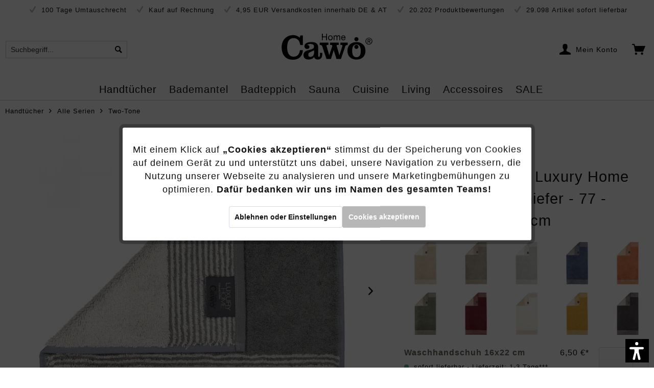

--- FILE ---
content_type: text/html; charset=UTF-8
request_url: https://www.cawoe-shop.com/cawoe-luxury-home-two-tone-590-farbe-schiefer-77-seiflappen-30x30-cm.html
body_size: 45898
content:
<!DOCTYPE html>
<html class="no-js" lang="de" itemscope="itemscope" itemtype="https://schema.org/WebPage">
<head>
<meta charset="utf-8"><script>window.dataLayer = window.dataLayer || [];</script><script>window.dataLayer.push({"ecommerce":{"detail":{"actionField":{"list":"Two-Tone"},"products":[{"name":"Caw\u00f6 - Luxury Home Two-Tone 590 - Farbe: schiefer - 77 - Seiflappen 30x30 cm","id":"NEWCW4059","price":"6.5","brand":"Caw\u00f6","category":"Two-Tone","variant":""}]},"currencyCode":"EUR"},"google_tag_params":{"ecomm_pagetype":"product","ecomm_prodid":"NEWCW4059"}});</script><!-- WbmTagManager -->
<script>
(function(w,d,s,l,i){w[l]=w[l]||[];w[l].push({'gtm.start':new Date().getTime(),event:'gtm.js'});var f=d.getElementsByTagName(s)[0],j=d.createElement(s),dl=l!='dataLayer'?'&l='+l:'';j.async=true;j.src='https://www.googletagmanager.com/gtm.js?id='+i+dl+'';f.parentNode.insertBefore(j,f);})(window,document,'script','dataLayer','GTM-TWQ7TCQ');
</script>
<!-- End WbmTagManager -->
<meta charset="utf-8">
<meta name="author" content="Cawö" />
<meta name="robots" content="index,follow" />
<meta name="revisit-after" content="15 days" />
<meta name="keywords" content="Luxury, Home,
Cawö, höchste, Ansprüche.
Überzeugend, Qualität, modische, Aussage, hervorragendes
Preis-Leistungs-Verhältnis.
 
Cawö-Frottier, hergestellt, Deutschland, besonders
hautfreundlich, da, hohen, Qualitätsstandards, gefertigt, geprüft, Premium-Frottier-Marke, Two-Tone.
 
Cawö, Unsere" />
<meta name="description" content="Cawö Luxury Home - Luxus für Ihr Badezimmer!" />
<meta property="og:type" content="product" />
<meta property="og:site_name" content="Cawö" />
<meta property="og:url" content="https://www.cawoe-shop.com/cawoe-luxury-home-two-tone-590-farbe-schiefer-77-seiflappen-30x30-cm.html" />
<meta property="og:title" content="Cawö - Luxury Home Two-Tone 590 - Farbe: schiefer - 77 - Seiflappen 30x30 cm" />
<meta property="og:description" content="Cawö Luxury Home - Luxus für Ihr Badezimmer!
&amp;nbsp; Ein schlichtes Design im Einklang mit zwei wunderbar aufeinander abgestimmten Farben schaffen…" />
<meta property="og:image" content="https://handtuch-welt.imgbolt.de/media/image/a2/59/18/ca-590-77_SL_2000x2000ODSOajIYyCG53.jpg" />
<meta property="product:brand" content="Cawö" />
<meta property="product:price" content="6,50" />
<meta property="product:product_link" content="https://www.cawoe-shop.com/cawoe-luxury-home-two-tone-590-farbe-schiefer-77-seiflappen-30x30-cm.html" />
<meta name="twitter:card" content="product" />
<meta name="twitter:site" content="Cawö" />
<meta name="twitter:title" content="Cawö - Luxury Home Two-Tone 590 - Farbe: schiefer - 77 - Seiflappen 30x30 cm" />
<meta name="twitter:description" content="Cawö Luxury Home - Luxus für Ihr Badezimmer!
&amp;nbsp; Ein schlichtes Design im Einklang mit zwei wunderbar aufeinander abgestimmten Farben schaffen…" />
<meta name="twitter:image" content="https://handtuch-welt.imgbolt.de/media/image/a2/59/18/ca-590-77_SL_2000x2000ODSOajIYyCG53.jpg" />
<meta itemprop="copyrightHolder" content="Cawö" />
<meta itemprop="copyrightYear" content="2014" />
<meta itemprop="isFamilyFriendly" content="True" />
<meta itemprop="image" content="https://handtuch-welt.imgbolt.de/media/vector/84/68/f8/cawoe-logoANTHzZT3Y0adU.svg" />
<meta name="viewport" content="width=device-width, initial-scale=1.0">
<meta name="mobile-web-app-capable" content="yes">
<meta name="apple-mobile-web-app-title" content="Cawö">
<meta name="apple-mobile-web-app-capable" content="yes">
<meta name="apple-mobile-web-app-status-bar-style" content="default">
<link rel="preconnect" href="https://cawoe-shop.imgbolt.de">
<link rel="dns-prefetch" href="https://cawoe-shop.imgbolt.de">
<link rel="apple-touch-icon-precomposed" href="https://handtuch-welt.imgbolt.de/media/image/e6/4c/84/apple-touch-icon.png">
<link rel="shortcut icon" href="https://handtuch-welt.imgbolt.de/media/unknown/b1/7f/b7/favicon-16x16.ico">
<meta name="msapplication-navbutton-color" content="rgba(51, 51, 51, .35)" />
<meta name="application-name" content="Cawö" />
<meta name="msapplication-starturl" content="https://www.cawoe-shop.com/" />
<meta name="msapplication-window" content="width=1024;height=768" />
<meta name="msapplication-TileImage" content="https://handtuch-welt.imgbolt.de/media/image/e6/4c/84/apple-touch-icon.png">
<meta name="msapplication-TileColor" content="rgba(51, 51, 51, .35)">
<meta name="theme-color" content="rgba(51, 51, 51, .35)" />
<link rel="canonical" href="https://www.cawoe-shop.com/cawoe-luxury-home-two-tone-590-farbe-schiefer-77.html" />
<title itemprop="name">
Cawö - Luxury Home Two-Tone 590 - Farbe: schiefer - 77 - Seiflappen 30x30 cm | Two-Tone | Alle Serien | Handtücher | Cawö</title>
<link href="/web/cache/1764757569_9a8e274c91e59db0222c3b9ec45c3e1c.css" media="all" rel="stylesheet" type="text/css" />
<script>var dv_accessibility_options = {"language":"de","filters":{"height":"","displayBlock":".cart--amount,.cart--display,.cart--quantity","lineHeight":".account--display,.filter-panel--title,.navigation--signin-btn,.cart--amount,.cookie-permission--decline-button,.cookie-permission--configure-button,.cart--display","wrapInput":".main-search--form"},"enabledModules":{"keyboardNav":"1","contrast":"1","highlightLinks":"1","biggerText":"1","textSpacing":"1","legibleFonts":"1","bigCursor":"1","readingGuide":"1","tooltips":"1","pauseAnimations":"0"},"enableResetButton":"1","enablePageStructureButton":"1","enablePositionButton":"1","moduleKeyboardNav":{"frameColor":"#ff0000"},"moduleContrast":{"useInverseColors":"1","useDarkContrast":"1","useLightContrast":"1","useDesaturate":"1"},"moduleHighlightLinks":{"color":"#ffff00","background":"#00d1113a","highlightColor":"#000000"},"moduleBiggerText":{"factor":"5"},"moduleTextSpacing":{"factor":"2"},"moduleLegibleFonts":["dvaccess-legible-fonts","dvaccess-legible-fonts-1"],"moduleBigCursor":{"imageURL":"[data-uri]"},"moduleReadingGuide":{"color":"#ff0000","background":"#000000","readingGuideColor":"#ff0000"},"snippets":{"en":{"app.toggle.label":"Toggle Accessibility Tool","menu.title":"Accessibility support tools","menu.button.move":"Move icon","menu.button.page-structure":"Page Structure","menu.button.reset":"Reset","menu.header.headers":"Headers","menu.header.landmarks":"Landmarks","menu.header.links":"Links","menu.position.left-top":"left top","menu.position.left-center":"left center","menu.position.left-bottom":"left bottom","menu.position.right-top":"right top","menu.position.right-center":"right center","menu.position.right-bottom":"right bottom","menu.position.center-top":"center top","menu.position.center-bottom":"center bottom","module.button.bigger-text":"Bigger Text","module.button.bigger-text.0":"Bigger Text","module.button.bigger-text.1":"Bigger Text","module.button.bigger-text.2":"Bigger Text","module.button.bigger-text.3":"Bigger Text","module.button.cursor":"Cursor","module.button.cursor.0":"Big Cursor","module.button.contrast":"Contrast +","module.button.contrast.0":"Invert Colors","module.button.contrast.1":"Dark Contrast","module.button.contrast.2":"Light Contrast","module.button.contrast.3":"Desaturate","module.button.highlight-links":"Highlight Links","module.button.keyboard-nav":"Navigation by tab-key","module.button.legible-fonts":"Font","module.button.legible-fonts.0":"Legible font","module.button.legible-fonts.1":"Dyslexia friendly","module.button.pause-animations":"Pause Animations","module.button.pause-animations.0":"Play Animations","module.button.reading-guide":"Reading-Guide","module.button.text-spacing":"Text Spacing","module.button.text-spacing.0":"Light Spacing","module.button.text-spacing.1":"Moderate Spacing","module.button.text-spacing.2":"Heavy Spacing","module.button.tooltips":"Additional description"},"de":{"app.toggle.label":"Accessibility Tool ausklappen","menu.title":"Barrierefrei Hilfswerkzeuge","menu.button.move":"Icon verschieben","menu.button.page-structure":"Seiten-Struktur","menu.button.reset":"Zur\u00fccksetzen","menu.header.headers":"\u00dcberschriften","menu.header.landmarks":"Landmarks","menu.header.links":"Links","menu.position.left-top":"links oben","menu.position.left-center":"links zentriert","menu.position.left-bottom":"links unten","menu.position.right-top":"rechts oben","menu.position.right-center":"rechts mitte","menu.position.right-bottom":"rechts unten","menu.position.center-top":"mitte oben","menu.position.center-bottom":"mitte unten","module.button.bigger-text":"Gr\u00f6\u00dferer Text","module.button.bigger-text.0":"Gr\u00f6\u00dferer Text","module.button.bigger-text.1":"Gr\u00f6\u00dferer Text","module.button.bigger-text.2":"Gr\u00f6\u00dferer Text","module.button.bigger-text.3":"Gr\u00f6\u00dferer Text","module.button.cursor":"Mauszeiger","module.button.cursor.0":"Gro\u00dfer Mauszeiger","module.button.contrast":"Kontrast +","module.button.contrast.0":"Invertierte Farben","module.button.contrast.1":"Dunkler Kontrast","module.button.contrast.2":"Heller Kontrast","module.button.contrast.3":"Schwarz-Wei\u00df","module.button.highlight-links":"Links hervorheben","module.button.keyboard-nav":"Navigation per Tab-Taste","module.button.legible-fonts":"Schriftart","module.button.legible-fonts.0":"Lesbare Schriftart","module.button.legible-fonts.1":"Legasthenie freundlich","module.button.pause-animations":"Animationen pausieren","module.button.pause-animations.0":"Animationen abspielen","module.button.reading-guide":"Lese-F\u00fchrung","module.button.text-spacing":"Zeichen-Abstand","module.button.text-spacing.0":"Kleiner Abstand","module.button.text-spacing.1":"Moderater Abstand","module.button.text-spacing.2":"Gro\u00dfer Abstand","module.button.tooltips":"Zus\u00e4tzliche Beschreibung"}}};</script>
<link href="/custom/plugins/VerignDvAccessibility/Resources/public/css/dvaccess.min.css" media="all" rel="stylesheet" type="text/css" />
<link href="/custom/plugins/VerignDvAccessibility/Resources/public/css/shopwareaccess.css" media="all" rel="stylesheet" type="text/css" />
<script type="text/javascript">
function intediaShopCdnExtend() {
for (var i = 1; i < arguments.length; i++)
for (var key in arguments[i])
if (arguments[i].hasOwnProperty(key))
arguments[0][key] = arguments[i][key];
return arguments[0];
}
window.lazySizesConfig = intediaShopCdnExtend({
init: false,
loadMode: 2,
lazyClass: 'im-lazy'
}, window.lazySizesConfig || {});
/*! lazysizes - v5.3.2 */
!function(e){var t=function(u,D,f){"use strict";var k,H;if(function(){var e;var t={lazyClass:"lazyload",loadedClass:"lazyloaded",loadingClass:"lazyloading",preloadClass:"lazypreload",errorClass:"lazyerror",autosizesClass:"lazyautosizes",fastLoadedClass:"ls-is-cached",iframeLoadMode:0,srcAttr:"data-src",srcsetAttr:"data-srcset",sizesAttr:"data-sizes",minSize:40,customMedia:{},init:true,expFactor:1.5,hFac:.8,loadMode:2,loadHidden:true,ricTimeout:0,throttleDelay:125};H=u.lazySizesConfig||u.lazysizesConfig||{};for(e in t){if(!(e in H)){H[e]=t[e]}}}(),!D||!D.getElementsByClassName){return{init:function(){},cfg:H,noSupport:true}}var O=D.documentElement,i=u.HTMLPictureElement,P="addEventListener",$="getAttribute",q=u[P].bind(u),I=u.setTimeout,U=u.requestAnimationFrame||I,o=u.requestIdleCallback,j=/^picture$/i,r=["load","error","lazyincluded","_lazyloaded"],a={},G=Array.prototype.forEach,J=function(e,t){if(!a[t]){a[t]=new RegExp("(\\s|^)"+t+"(\\s|$)")}return a[t].test(e[$]("class")||"")&&a[t]},K=function(e,t){if(!J(e,t)){e.setAttribute("class",(e[$]("class")||"").trim()+" "+t)}},Q=function(e,t){var a;if(a=J(e,t)){e.setAttribute("class",(e[$]("class")||"").replace(a," "))}},V=function(t,a,e){var i=e?P:"removeEventListener";if(e){V(t,a)}r.forEach(function(e){t[i](e,a)})},X=function(e,t,a,i,r){var n=D.createEvent("Event");if(!a){a={}}a.instance=k;n.initEvent(t,!i,!r);n.detail=a;e.dispatchEvent(n);return n},Y=function(e,t){var a;if(!i&&(a=u.picturefill||H.pf)){if(t&&t.src&&!e[$]("srcset")){e.setAttribute("srcset",t.src)}a({reevaluate:true,elements:[e]})}else if(t&&t.src){e.src=t.src}},Z=function(e,t){return(getComputedStyle(e,null)||{})[t]},s=function(e,t,a){a=a||e.offsetWidth;while(a<H.minSize&&t&&!e._lazysizesWidth){a=t.offsetWidth;t=t.parentNode}return a},ee=function(){var a,i;var t=[];var r=[];var n=t;var s=function(){var e=n;n=t.length?r:t;a=true;i=false;while(e.length){e.shift()()}a=false};var e=function(e,t){if(a&&!t){e.apply(this,arguments)}else{n.push(e);if(!i){i=true;(D.hidden?I:U)(s)}}};e._lsFlush=s;return e}(),te=function(a,e){return e?function(){ee(a)}:function(){var e=this;var t=arguments;ee(function(){a.apply(e,t)})}},ae=function(e){var a;var i=0;var r=H.throttleDelay;var n=H.ricTimeout;var t=function(){a=false;i=f.now();e()};var s=o&&n>49?function(){o(t,{timeout:n});if(n!==H.ricTimeout){n=H.ricTimeout}}:te(function(){I(t)},true);return function(e){var t;if(e=e===true){n=33}if(a){return}a=true;t=r-(f.now()-i);if(t<0){t=0}if(e||t<9){s()}else{I(s,t)}}},ie=function(e){var t,a;var i=99;var r=function(){t=null;e()};var n=function(){var e=f.now()-a;if(e<i){I(n,i-e)}else{(o||r)(r)}};return function(){a=f.now();if(!t){t=I(n,i)}}},e=function(){var v,m,c,h,e;var y,z,g,p,C,b,A;var n=/^img$/i;var d=/^iframe$/i;var E="onscroll"in u&&!/(gle|ing)bot/.test(navigator.userAgent);var _=0;var w=0;var M=0;var N=-1;var L=function(e){M--;if(!e||M<0||!e.target){M=0}};var x=function(e){if(A==null){A=Z(D.body,"visibility")=="hidden"}return A||!(Z(e.parentNode,"visibility")=="hidden"&&Z(e,"visibility")=="hidden")};var W=function(e,t){var a;var i=e;var r=x(e);g-=t;b+=t;p-=t;C+=t;while(r&&(i=i.offsetParent)&&i!=D.body&&i!=O){r=(Z(i,"opacity")||1)>0;if(r&&Z(i,"overflow")!="visible"){a=i.getBoundingClientRect();r=C>a.left&&p<a.right&&b>a.top-1&&g<a.bottom+1}}return r};var t=function(){var e,t,a,i,r,n,s,o,l,u,f,c;var d=k.elements;if((h=H.loadMode)&&M<8&&(e=d.length)){t=0;N++;for(;t<e;t++){if(!d[t]||d[t]._lazyRace){continue}if(!E||k.prematureUnveil&&k.prematureUnveil(d[t])){R(d[t]);continue}if(!(o=d[t][$]("data-expand"))||!(n=o*1)){n=w}if(!u){u=!H.expand||H.expand<1?O.clientHeight>500&&O.clientWidth>500?500:370:H.expand;k._defEx=u;f=u*H.expFactor;c=H.hFac;A=null;if(w<f&&M<1&&N>2&&h>2&&!D.hidden){w=f;N=0}else if(h>1&&N>1&&M<6){w=u}else{w=_}}if(l!==n){y=innerWidth+n*c;z=innerHeight+n;s=n*-1;l=n}a=d[t].getBoundingClientRect();if((b=a.bottom)>=s&&(g=a.top)<=z&&(C=a.right)>=s*c&&(p=a.left)<=y&&(b||C||p||g)&&(H.loadHidden||x(d[t]))&&(m&&M<3&&!o&&(h<3||N<4)||W(d[t],n))){R(d[t]);r=true;if(M>9){break}}else if(!r&&m&&!i&&M<4&&N<4&&h>2&&(v[0]||H.preloadAfterLoad)&&(v[0]||!o&&(b||C||p||g||d[t][$](H.sizesAttr)!="auto"))){i=v[0]||d[t]}}if(i&&!r){R(i)}}};var a=ae(t);var S=function(e){var t=e.target;if(t._lazyCache){delete t._lazyCache;return}L(e);K(t,H.loadedClass);Q(t,H.loadingClass);V(t,B);X(t,"lazyloaded")};var i=te(S);var B=function(e){i({target:e.target})};var T=function(e,t){var a=e.getAttribute("data-load-mode")||H.iframeLoadMode;if(a==0){e.contentWindow.location.replace(t)}else if(a==1){e.src=t}};var F=function(e){var t;var a=e[$](H.srcsetAttr);if(t=H.customMedia[e[$]("data-media")||e[$]("media")]){e.setAttribute("media",t)}if(a){e.setAttribute("srcset",a)}};var s=te(function(t,e,a,i,r){var n,s,o,l,u,f;if(!(u=X(t,"lazybeforeunveil",e)).defaultPrevented){if(i){if(a){K(t,H.autosizesClass)}else{t.setAttribute("sizes",i)}}s=t[$](H.srcsetAttr);n=t[$](H.srcAttr);if(r){o=t.parentNode;l=o&&j.test(o.nodeName||"")}f=e.firesLoad||"src"in t&&(s||n||l);u={target:t};K(t,H.loadingClass);if(f){clearTimeout(c);c=I(L,2500);V(t,B,true)}if(l){G.call(o.getElementsByTagName("source"),F)}if(s){t.setAttribute("srcset",s)}else if(n&&!l){if(d.test(t.nodeName)){T(t,n)}else{t.src=n}}if(r&&(s||l)){Y(t,{src:n})}}if(t._lazyRace){delete t._lazyRace}Q(t,H.lazyClass);ee(function(){var e=t.complete&&t.naturalWidth>1;if(!f||e){if(e){K(t,H.fastLoadedClass)}S(u);t._lazyCache=true;I(function(){if("_lazyCache"in t){delete t._lazyCache}},9)}if(t.loading=="lazy"){M--}},true)});var R=function(e){if(e._lazyRace){return}var t;var a=n.test(e.nodeName);var i=a&&(e[$](H.sizesAttr)||e[$]("sizes"));var r=i=="auto";if((r||!m)&&a&&(e[$]("src")||e.srcset)&&!e.complete&&!J(e,H.errorClass)&&J(e,H.lazyClass)){return}t=X(e,"lazyunveilread").detail;if(r){re.updateElem(e,true,e.offsetWidth)}e._lazyRace=true;M++;s(e,t,r,i,a)};var r=ie(function(){H.loadMode=3;a()});var o=function(){if(H.loadMode==3){H.loadMode=2}r()};var l=function(){if(m){return}if(f.now()-e<999){I(l,999);return}m=true;H.loadMode=3;a();q("scroll",o,true)};return{_:function(){e=f.now();k.elements=D.getElementsByClassName(H.lazyClass);v=D.getElementsByClassName(H.lazyClass+" "+H.preloadClass);q("scroll",a,true);q("resize",a,true);q("pageshow",function(e){if(e.persisted){var t=D.querySelectorAll("."+H.loadingClass);if(t.length&&t.forEach){U(function(){t.forEach(function(e){if(e.complete){R(e)}})})}}});if(u.MutationObserver){new MutationObserver(a).observe(O,{childList:true,subtree:true,attributes:true})}else{O[P]("DOMNodeInserted",a,true);O[P]("DOMAttrModified",a,true);setInterval(a,999)}q("hashchange",a,true);["focus","mouseover","click","load","transitionend","animationend"].forEach(function(e){D[P](e,a,true)});if(/d$|^c/.test(D.readyState)){l()}else{q("load",l);D[P]("DOMContentLoaded",a);I(l,2e4)}if(k.elements.length){t();ee._lsFlush()}else{a()}},checkElems:a,unveil:R,_aLSL:o}}(),re=function(){var a;var n=te(function(e,t,a,i){var r,n,s;e._lazysizesWidth=i;i+="px";e.setAttribute("sizes",i);if(j.test(t.nodeName||"")){r=t.getElementsByTagName("source");for(n=0,s=r.length;n<s;n++){r[n].setAttribute("sizes",i)}}if(!a.detail.dataAttr){Y(e,a.detail)}});var i=function(e,t,a){var i;var r=e.parentNode;if(r){a=s(e,r,a);i=X(e,"lazybeforesizes",{width:a,dataAttr:!!t});if(!i.defaultPrevented){a=i.detail.width;if(a&&a!==e._lazysizesWidth){n(e,r,i,a)}}}};var e=function(){var e;var t=a.length;if(t){e=0;for(;e<t;e++){i(a[e])}}};var t=ie(e);return{_:function(){a=D.getElementsByClassName(H.autosizesClass);q("resize",t)},checkElems:t,updateElem:i}}(),t=function(){if(!t.i&&D.getElementsByClassName){t.i=true;re._();e._()}};return I(function(){H.init&&t()}),k={cfg:H,autoSizer:re,loader:e,init:t,uP:Y,aC:K,rC:Q,hC:J,fire:X,gW:s,rAF:ee}}(e,e.document,Date);e.lazySizes=t,"object"==typeof module&&module.exports&&(module.exports=t)}("undefined"!=typeof window?window:{});
function intediaShopCdnAddWrapper() {
setTimeout(function () {
var images = document.querySelectorAll('.' + lazySizesConfig.lazyClass);
if (images.length) {
for (var i = 0; i < images.length; i++) {
var image = images[i];
var imageParentNode = image.parentNode;
if (imageParentNode.tagName.toLowerCase() === 'picture') {
if (!imageParentNode.parentNode.classList.contains('im-lazy--wrapper')) {
imageParentNode.outerHTML = "<div class='im-lazy--wrapper'>" + imageParentNode.outerHTML + "</div>";
}
}
}
}
}, 500);
}
document.addEventListener('lazyloaded', function (event) {
var wrapper = event.target.parentNode;
if (wrapper.classList.contains('im-lazy--wrapper')) {
wrapper.classList.add(window.lazySizesConfig.loadedClass);
}
wrapper = event.target.parentNode.parentNode;
if (wrapper.classList.contains('im-lazy--wrapper')) {
wrapper.classList.add(window.lazySizesConfig.loadedClass);
}
});
lazySizes.init();
intediaShopCdnAddWrapper();
</script>
<script>
var dreiwPiwikEventDataLayer = {
'url': '/Widgets/DreiwPiwikEventSnippet/ajaxGetProductBy'
};
</script>
<script>
var serkizAddToCart = null;
var serkizWhishlist = null;
serkizWhishlist = true;
serkizAddToCart = true;
</script>
<script>
!function(f,b,e,v,n,t,s)
{if(f.fbq)return;n=f.fbq=function(){n.callMethod?
n.callMethod.apply(n,arguments):n.queue.push(arguments)};
if(!f._fbq)f._fbq=n;n.push=n;n.loaded=!0;n.version='2.0';
n.queue=[];t=b.createElement(e);t.async=!0;
t.src=v;s=b.getElementsByTagName(e)[0];
s.parentNode.insertBefore(t,s)}(window, document,'script',
'https://connect.facebook.net/en_US/fbevents.js');
fbq('init', '547395219396305');
fbq('track', 'PageView');
</script>
<noscript><img height="1" width="1" style="display:none" src="https://www.facebook.com/tr?id=547395219396305&ev=PageView&noscript=1" /></noscript>
<script data-cookie-id="27" data-cookie-group="3" type="text/plain">
(function(h,o,t,j,a,r){
h.hj=h.hj||function(){(h.hj.q=h.hj.q||[]).push(arguments)};
h._hjSettings={hjid:3470517,hjsv:6};
a=o.getElementsByTagName('head')[0];
r=o.createElement('script');r.async=1;
r.src=t+h._hjSettings.hjid+j+h._hjSettings.hjsv;
a.appendChild(r);
})(window,document,'https://static.hotjar.com/c/hotjar-','.js?sv=');
</script>
<script>
fbq('track', 'ViewContent', {
content_ids: ['NEWCW4059'],
content_type: 'product',
value: '6.5',
currency: 'EUR'
});
var globalDetailArticles = '{"NEWCW4059":{"ordernumber":"NEWCW4059","articleName":"Caw\u00f6 - Luxury Home Two-Tone 590 - Farbe: schiefer - 77 - Seiflappen 30x30 cm","price":"6,50","price_numeric":6.5,"currency":"EUR"}}';
</script>
</head>
<body class="is--ctl-detail is--act-index ultrathumbnai3 is--dwpt is--dwpe is--dwpec" ><!-- WbmTagManager (noscript) -->
<noscript><iframe src="https://www.googletagmanager.com/ns.html?id=GTM-TWQ7TCQ"
            height="0" width="0" style="display:none;visibility:hidden"></iframe></noscript>
<!-- End WbmTagManager (noscript) -->
<div data-paypalUnifiedMetaDataContainer="true" data-paypalUnifiedRestoreOrderNumberUrl="https://www.cawoe-shop.com/widgets/PaypalUnifiedOrderNumber/restoreOrderNumber" class="is--hidden">
</div>
<input type="hidden" id="shopsyKlaviyoData" data-klaviyoApiKey="VJx7mg" data-cookieRequired="0" data-trackingMethod="javascript" data-trackViewedCart="1" data-backInStockSuccess="" data-controller="detail" data-action="index" data-customerEmail="" data-customerFirstname="" data-customerLastname="" data-customerBirthday="" data-customerPhoneNumber="" data-customerNewsletter="" data-corporateCustomer="" data-customerGroup="" data-articleName="Cawö - Luxury Home Two-Tone 590 - Farbe: schiefer - 77 - Seiflappen 30x30 cm" data-articleOrderNumber="NEWCW4059" data-articleDetailsId="41913" data-mainImage="https://handtuch-welt.imgbolt.de/media/image/a2/59/18/ca-590-77_SL_2000x2000ODSOajIYyCG53.jpg" data-url="https://www.cawoe-shop.com/cawoe-luxury-home-two-tone-590-farbe-schiefer-77-seiflappen-30x30-cm.html?c=1884" data-categoryName="" data-supplierName="Cawö" data-priceNumeric="6.5" data-bruttoPrice="" data-priceNetNumeric="" data-amountNumeric="" data-sAmount="" data-productUrl="https://www.cawoe-shop.com/ShopsyKlaviyo/getProductData" data-shopName="" data-shippingCosts="" data-sOrderNumber="" data-basketUrl="" data-sBasketJson="" data-basketContentDropshippingJson="" data-getEmailUrl="https://www.cawoe-shop.com/ShopsyKlaviyo/getEmail" >
<div data-live-shopping-listing="true" data-liveShoppingListingUpdateUrl="/widgets/LiveShopping/getLiveShoppingListingData" data-currencyFormat="0,00&nbsp;&euro;" >
<div class="page-wrap">
<noscript class="noscript-main">
<div class="alert is--warning">
<div class="alert--icon">
<i class="icon--element icon--warning"></i>
</div>
<div class="alert--content">
Um Caw&#xF6; in vollem Umfang nutzen zu k&ouml;nnen, empfehlen wir Ihnen Javascript in Ihrem Browser zu aktiveren.
</div>
</div>
</noscript>
<header class="header-main">
<div class="top-bar">
<div class="container block-group">
<span class="rm-keyfacts">
<i class="icon--check"></i>
100 Tage Umtauschrecht
</span>
<span class="rm-keyfacts">
<i class="icon--check"></i>
Kauf auf Rechnung
</span>
<span class="rm-keyfacts">
<i class="icon--check"></i>
4,95 EUR Versandkosten innerhalb DE & AT
</span>
<span class="rm-keyfacts">
<i class="icon--check"></i>
20.202 Produktbewertungen
</span>
<span class="rm-keyfacts">
<i class="icon--check"></i>
29.098 Artikel sofort lieferbar
</span>
</div>
</div>
<div class="container header--navigation">
<div class="logo-main block-group" role="banner">
<div class="logo--shop block">
<a class="logo--link" href="https://www.cawoe-shop.com/" title="Cawö - zur Startseite wechseln">
<picture>
<source srcset="https://handtuch-welt.imgbolt.de/media/vector/84/68/f8/cawoe-logoANTHzZT3Y0adU.svg" media="(min-width: 78.75em)">
<source srcset="https://handtuch-welt.imgbolt.de/media/vector/84/68/f8/cawoe-logoANTHzZT3Y0adU.svg" media="(min-width: 64em)">
<source srcset="https://handtuch-welt.imgbolt.de/media/vector/84/68/f8/cawoe-logoANTHzZT3Y0adU.svg" media="(min-width: 48em)">
<img srcset="https://handtuch-welt.imgbolt.de/media/vector/84/68/f8/cawoe-logoANTHzZT3Y0adU.svg" alt="Cawö - zur Startseite wechseln" />
</picture>
</a>
</div>
</div>
<nav class="shop--navigation block-group">
<ul class="navigation--list block-group" role="menubar">
<li class="navigation--entry entry--menu-left" role="menuitem">
<a class="entry--link entry--trigger btn is--icon-left" href="#offcanvas--left" data-offcanvas="true" data-offCanvasSelector=".sidebar-main" aria-label="">
<i class="icon--menu"></i>
</a>
</li>
<li class="navigation--entry entry--search" role="menuitem" data-search="true" aria-haspopup="true" data-minLength="3">
<a class="btn entry--link entry--trigger" href="#show-hide--search" title="Suche anzeigen / schließen" aria-label="Suche anzeigen / schließen">
<i class="icon--search"></i>
<span class="search--display">Suchen</span>
</a>
<form action="/search" method="get" class="main-search--form">
<input type="search" name="sSearch" aria-label="Suchbegriff..." class="main-search--field" autocomplete="off" autocapitalize="off" placeholder="Suchbegriff..." maxlength="30" />
<button disabled type="submit" class="main-search--button" aria-label="Suchen">
<i class="icon--search"></i>
<span class="main-search--text">Suchen</span>
</button>
<div class="form--ajax-loader">&nbsp;</div>
</form>
<div class="main-search--results"></div>
</li>

            
    <li class="navigation--entry entry--notepad" role="menuitem">
        
        <a href="https://www.cawoe-shop.com/note" title="Merkzettel" aria-label="Merkzettel" class="btn">
            <i class="icon--heart"></i>
                    </a>
    </li>

    



    <li class="navigation--entry entry--account with-slt"
        role="menuitem"
        data-offcanvas="true"
        data-offCanvasSelector=".account--dropdown-navigation">
        
            <a href="https://www.cawoe-shop.com/account"
               title="Mein Konto"
               aria-label="Mein Konto"
               class="btn is--icon-left entry--link account--link">
                <i class="icon--account"></i>
                                    <span class="account--display">
                        Mein Konto
                    </span>
                            </a>
        

                    
                <div class="account--dropdown-navigation">

                    
                        <div class="navigation--smartphone">
                            <div class="entry--close-off-canvas">
                                <a href="#close-account-menu"
                                   class="account--close-off-canvas"
                                   title="Menü schließen"
                                   aria-label="Menü schließen">
                                    Menü schließen <i class="icon--arrow-right"></i>
                                </a>
                            </div>
                        </div>
                    

                    
                            <div class="account--menu is--rounded is--personalized">
        
                            
                
                                            <span class="navigation--headline">
                            Mein Konto
                        </span>
                                    

                
                <div class="account--menu-container">

                    
                        
                        <ul class="sidebar--navigation navigation--list is--level0 show--active-items">
                            
                                
                                
                                    
                                                                                    <li class="navigation--entry">
                                                <span class="navigation--signin">
                                                    <a href="https://www.cawoe-shop.com/account#hide-registration"
                                                       class="blocked--link btn is--primary navigation--signin-btn"
                                                       data-collapseTarget="#registration"
                                                       data-action="close">
                                                        Anmelden
                                                    </a>
                                                    <span class="navigation--register">
                                                        oder
                                                        <a href="https://www.cawoe-shop.com/account#show-registration"
                                                           class="blocked--link"
                                                           data-collapseTarget="#registration"
                                                           data-action="open">
                                                            registrieren
                                                        </a>
                                                    </span>
                                                </span>
                                            </li>
                                                                            

                                    
                                        <li class="navigation--entry">
                                            <a href="https://www.cawoe-shop.com/account" title="Übersicht" class="navigation--link">
                                                Übersicht
                                            </a>
                                        </li>
                                    
                                

                                
                                
                                    <li class="navigation--entry">
                                        <a href="https://www.cawoe-shop.com/account/profile" title="Persönliche Daten" class="navigation--link" rel="nofollow">
                                            Persönliche Daten
                                        </a>
                                    </li>
                                

                                
                                
                                                                            
                                            <li class="navigation--entry">
                                                <a href="https://www.cawoe-shop.com/address/index/sidebar/" title="Adressen" class="navigation--link" rel="nofollow">
                                                    Adressen
                                                </a>
                                            </li>
                                        
                                                                    

                                
                                
                                    <li class="navigation--entry">
                                        <a href="https://www.cawoe-shop.com/account/payment" title="Zahlungsarten" class="navigation--link" rel="nofollow">
                                            Zahlungsarten
                                        </a>
                                    </li>
                                

                                
                                
                                    <li class="navigation--entry">
                                        <a href="https://www.cawoe-shop.com/account/orders" title="Bestellungen" class="navigation--link" rel="nofollow">
                                            Bestellungen
                                        </a>
                                    </li>
                                

                                
                                
                                                                    

                                
                                

                                

                                
                                
                                                                    

                                
                                
                                                                    
                            
                        </ul>
                    
                </div>
                    
    </div>
                    
                </div>
            
            </li>




            
    <li class="navigation--entry entry--cart" role="menuitem">
        
        <a class="btn is--icon-left cart--link" href="https://www.cawoe-shop.com/checkout/cart" title="Warenkorb" aria-label="Warenkorb">
            <span class="cart--display">
                                    Warenkorb
                            </span>

            <span class="badge is--primary is--minimal cart--quantity is--hidden">0</span>

            <i class="icon--basket"></i>

            <span class="cart--amount">
                0,00&nbsp;&euro; *
            </span>
        </a>
        <div class="ajax-loader">&nbsp;</div>
    </li>

    



</ul>
</nav>
<div class="container--ajax-cart" data-collapse-cart="true" data-displayMode="offcanvas"></div>
</div>
</header>
<nav class="navigation-main">
<div class="container" data-menu-scroller="true" data-listSelector=".navigation--list.container" data-viewPortSelector=".navigation--list-wrapper">
<div class="navigation--list-wrapper">
<ul class="navigation--list container" role="menubar" itemscope="itemscope" itemtype="https://schema.org/SiteNavigationElement">
<li class="navigation--entry is--active" role="menuitem">
<a class="navigation--link is--active" href="https://www.cawoe-shop.com/handtuecher/" title="Handtücher" aria-label="Handtücher" itemprop="url">
<span itemprop="name">Handtücher</span>
</a>
</li><li class="navigation--entry" role="menuitem">
<a class="navigation--link" href="https://www.cawoe-shop.com/bademantel/" title="Bademantel" aria-label="Bademantel" itemprop="url">
<span itemprop="name">Bademantel</span>
</a>
</li><li class="navigation--entry" role="menuitem">
<a class="navigation--link" href="https://www.cawoe-shop.com/badteppich/" title="Badteppich" aria-label="Badteppich" itemprop="url">
<span itemprop="name">Badteppich</span>
</a>
</li><li class="navigation--entry" role="menuitem">
<a class="navigation--link" href="https://www.cawoe-shop.com/sauna/" title="Sauna" aria-label="Sauna" itemprop="url">
<span itemprop="name">Sauna</span>
</a>
</li><li class="navigation--entry" role="menuitem">
<a class="navigation--link" href="https://www.cawoe-shop.com/cuisine/" title="Cuisine" aria-label="Cuisine" itemprop="url">
<span itemprop="name">Cuisine</span>
</a>
</li><li class="navigation--entry" role="menuitem">
<a class="navigation--link" href="https://www.cawoe-shop.com/living/" title="Living" aria-label="Living" itemprop="url">
<span itemprop="name">Living</span>
</a>
</li><li class="navigation--entry" role="menuitem">
<a class="navigation--link" href="https://www.cawoe-shop.com/accessoires/" title="Accessoires" aria-label="Accessoires" itemprop="url">
<span itemprop="name">Accessoires</span>
</a>
</li><li class="navigation--entry" role="menuitem">
<a class="navigation--link" href="https://www.cawoe-shop.com/sale/" title="SALE" aria-label="SALE" itemprop="url">
<span itemprop="name">SALE</span>
</a>
</li>            </ul>
</div>
<div class="advanced-menu" data-advanced-menu="true" data-hoverDelay="250">
<div class="menu--container">
<div class="button-container">
<a href="https://www.cawoe-shop.com/handtuecher/" class="button--category" aria-label="Zur Kategorie Handtücher" title="Zur Kategorie Handtücher">
<i class="icon--arrow-right"></i>
Zur Kategorie Handtücher
</a>
<span class="button--close">
<i class="icon--cross"></i>
</span>
</div>
<div class="content--wrapper has--content has--teaser">
<ul class="menu--list menu--level-0 columns--1" style="width: 25%;">
<li class="menu--list-item item--level-0" style="width: 100%">
<a href="https://www.cawoe-shop.com/handtuecher/neuheiten/" class="menu--list-item-link" aria-label="Neuheiten" title="Neuheiten">Neuheiten</a>
</li>
<li class="menu--list-item item--level-0" style="width: 100%">
<a href="https://www.cawoe-shop.com/handtuecher/strandtuecher/" class="menu--list-item-link" aria-label="Strandtücher" title="Strandtücher">Strandtücher</a>
</li>
<li class="menu--list-item item--level-0" style="width: 100%">
<a href="https://www.cawoe-shop.com/handtuecher/alle-artikel/" class="menu--list-item-link" aria-label="Alle Artikel" title="Alle Artikel">Alle Artikel</a>
</li>
<li class="menu--list-item item--level-0" style="width: 100%">
<a href="https://www.cawoe-shop.com/handtuecher/bestseller/" class="menu--list-item-link" aria-label="Bestseller" title="Bestseller">Bestseller</a>
</li>
<li class="menu--list-item item--level-0" style="width: 100%">
<a href="https://www.cawoe-shop.com/handtuecher/uni-handtuecher/" class="menu--list-item-link" aria-label="Uni Handtücher" title="Uni Handtücher">Uni Handtücher</a>
</li>
<li class="menu--list-item item--level-0" style="width: 100%">
<a href="https://www.cawoe-shop.com/handtuecher/alle-serien/" class="menu--list-item-link" aria-label="Alle Serien" title="Alle Serien">Alle Serien</a>
</li>
</ul>
<div class="menu--delimiter" style="right: 75%;"></div>
<div class="menu--teaser" style="width: 75%;">
<a href="https://www.cawoe-shop.com/handtuecher/" aria-label="Zur Kategorie Handtücher" title="Zur Kategorie Handtücher" class="teaser--image" >
<img src="https://handtuch-welt.imgbolt.de/media/image/d9/79/af/CAW_Handtuecher_Flyout.jpg" alt="Zur Kategorie Handtücher">
</a>
<div class="teaser--headline">Cawö Handtücher</div>
</div>
</div>
</div>
<div class="menu--container">
<div class="button-container">
<a href="https://www.cawoe-shop.com/bademantel/" class="button--category" aria-label="Zur Kategorie Bademantel" title="Zur Kategorie Bademantel">
<i class="icon--arrow-right"></i>
Zur Kategorie Bademantel
</a>
<span class="button--close">
<i class="icon--cross"></i>
</span>
</div>
<div class="content--wrapper has--content has--teaser">
<ul class="menu--list menu--level-0 columns--1" style="width: 25%;">
<li class="menu--list-item item--level-0" style="width: 100%">
<a href="https://www.cawoe-shop.com/bademantel/neuheiten/" class="menu--list-item-link" aria-label="Neuheiten" title="Neuheiten">Neuheiten</a>
</li>
<li class="menu--list-item item--level-0" style="width: 100%">
<a href="https://www.cawoe-shop.com/bademantel/damen/" class="menu--list-item-link" aria-label="Damen" title="Damen">Damen</a>
</li>
<li class="menu--list-item item--level-0" style="width: 100%">
<a href="https://www.cawoe-shop.com/bademantel/herren/" class="menu--list-item-link" aria-label="Herren" title="Herren">Herren</a>
</li>
<li class="menu--list-item item--level-0" style="width: 100%">
<a href="https://www.cawoe-shop.com/bademantel/extraleicht/" class="menu--list-item-link" aria-label="Extraleicht" title="Extraleicht">Extraleicht</a>
</li>
<li class="menu--list-item item--level-0" style="width: 100%">
<a href="https://www.cawoe-shop.com/bademantel/bademantel-kapuze/" class="menu--list-item-link" aria-label="Bademantel Kapuze" title="Bademantel Kapuze">Bademantel Kapuze</a>
</li>
<li class="menu--list-item item--level-0" style="width: 100%">
<a href="https://www.cawoe-shop.com/bademantel/bademantel-reissverschluss/" class="menu--list-item-link" aria-label="Bademantel Reißverschluss" title="Bademantel Reißverschluss">Bademantel Reißverschluss</a>
</li>
<li class="menu--list-item item--level-0" style="width: 100%">
<a href="https://www.cawoe-shop.com/bademantel/bademantel-kurz/" class="menu--list-item-link" aria-label="Bademantel kurz" title="Bademantel kurz">Bademantel kurz</a>
</li>
<li class="menu--list-item item--level-0" style="width: 100%">
<a href="https://www.cawoe-shop.com/bademantel/grosse-groessen/" class="menu--list-item-link" aria-label="Große Größen" title="Große Größen">Große Größen</a>
</li>
<li class="menu--list-item item--level-0" style="width: 100%">
<a href="https://www.cawoe-shop.com/bademantel/alles-im-ueberblick/" class="menu--list-item-link" aria-label="Alles im Überblick" title="Alles im Überblick">Alles im Überblick</a>
</li>
</ul>
<div class="menu--delimiter" style="right: 75%;"></div>
<div class="menu--teaser" style="width: 75%;">
<a href="https://www.cawoe-shop.com/bademantel/" aria-label="Zur Kategorie Bademantel" title="Zur Kategorie Bademantel" class="teaser--image" >
<img src="https://handtuch-welt.imgbolt.de/media/image/90/5d/b3/CAW_Bademantel_Flyout2.jpg" alt="Zur Kategorie Bademantel">
</a>
<div class="teaser--headline">Cawö Bademäntel</div>
</div>
</div>
</div>
<div class="menu--container">
<div class="button-container">
<a href="https://www.cawoe-shop.com/badteppich/" class="button--category" aria-label="Zur Kategorie Badteppich" title="Zur Kategorie Badteppich">
<i class="icon--arrow-right"></i>
Zur Kategorie Badteppich
</a>
<span class="button--close">
<i class="icon--cross"></i>
</span>
</div>
<div class="content--wrapper has--content has--teaser">
<ul class="menu--list menu--level-0 columns--1" style="width: 25%;">
<li class="menu--list-item item--level-0" style="width: 100%">
<a href="https://www.cawoe-shop.com/badteppich/bestseller/" class="menu--list-item-link" aria-label="Bestseller" title="Bestseller">Bestseller</a>
</li>
<li class="menu--list-item item--level-0" style="width: 100%">
<a href="https://www.cawoe-shop.com/badteppich/badteppich/" class="menu--list-item-link" aria-label="Badteppich" title="Badteppich">Badteppich</a>
</li>
<li class="menu--list-item item--level-0" style="width: 100%">
<a href="https://www.cawoe-shop.com/badteppich/badematte/" class="menu--list-item-link" aria-label="Badematte" title="Badematte">Badematte</a>
</li>
<li class="menu--list-item item--level-0" style="width: 100%">
<a href="https://www.cawoe-shop.com/badteppich/alle-artikel/" class="menu--list-item-link" aria-label="Alle Artikel" title="Alle Artikel">Alle Artikel</a>
</li>
</ul>
<div class="menu--delimiter" style="right: 75%;"></div>
<div class="menu--teaser" style="width: 75%;">
<a href="https://www.cawoe-shop.com/badteppich/" aria-label="Zur Kategorie Badteppich" title="Zur Kategorie Badteppich" class="teaser--image" >
<img src="https://handtuch-welt.imgbolt.de/media/image/a9/7c/81/CAW_Badteppich_Flyout.jpg" alt="Zur Kategorie Badteppich">
</a>
<div class="teaser--headline">Cawö Badteppiche & Badematten</div>
</div>
</div>
</div>
<div class="menu--container">
<div class="button-container">
<a href="https://www.cawoe-shop.com/sauna/" class="button--category" aria-label="Zur Kategorie Sauna" title="Zur Kategorie Sauna">
<i class="icon--arrow-right"></i>
Zur Kategorie Sauna
</a>
<span class="button--close">
<i class="icon--cross"></i>
</span>
</div>
<div class="content--wrapper has--content has--teaser">
<ul class="menu--list menu--level-0 columns--1" style="width: 25%;">
<li class="menu--list-item item--level-0" style="width: 100%">
<a href="https://www.cawoe-shop.com/sauna/sauna-bademantel/" class="menu--list-item-link" aria-label="Sauna Bademantel" title="Sauna Bademantel">Sauna Bademantel</a>
</li>
<li class="menu--list-item item--level-0" style="width: 100%">
<a href="https://www.cawoe-shop.com/sauna/saunatuch/" class="menu--list-item-link" aria-label="Saunatuch" title="Saunatuch">Saunatuch</a>
</li>
</ul>
<div class="menu--delimiter" style="right: 75%;"></div>
<div class="menu--teaser" style="width: 75%;">
<a href="https://www.cawoe-shop.com/sauna/" aria-label="Zur Kategorie Sauna" title="Zur Kategorie Sauna" class="teaser--image" >
<img src="https://handtuch-welt.imgbolt.de/media/image/dc/9d/cd/CAW_Sauna_Flyout.jpg" alt="Zur Kategorie Sauna">
</a>
<div class="teaser--headline">Cawö Saunabademäntel, Saunatücher & Saunakilts</div>
</div>
</div>
</div>
<div class="menu--container">
<div class="button-container">
<a href="https://www.cawoe-shop.com/cuisine/" class="button--category" aria-label="Zur Kategorie Cuisine" title="Zur Kategorie Cuisine">
<i class="icon--arrow-right"></i>
Zur Kategorie Cuisine
</a>
<span class="button--close">
<i class="icon--cross"></i>
</span>
</div>
</div>
<div class="menu--container">
<div class="button-container">
<a href="https://www.cawoe-shop.com/living/" class="button--category" aria-label="Zur Kategorie Living" title="Zur Kategorie Living">
<i class="icon--arrow-right"></i>
Zur Kategorie Living
</a>
<span class="button--close">
<i class="icon--cross"></i>
</span>
</div>
</div>
<div class="menu--container">
<div class="button-container">
<a href="https://www.cawoe-shop.com/accessoires/" class="button--category" aria-label="Zur Kategorie Accessoires" title="Zur Kategorie Accessoires">
<i class="icon--arrow-right"></i>
Zur Kategorie Accessoires
</a>
<span class="button--close">
<i class="icon--cross"></i>
</span>
</div>
</div>
<div class="menu--container">
<div class="button-container">
<a href="https://www.cawoe-shop.com/sale/" class="button--category" aria-label="Zur Kategorie SALE" title="Zur Kategorie SALE">
<i class="icon--arrow-right"></i>
Zur Kategorie SALE
</a>
<span class="button--close">
<i class="icon--cross"></i>
</span>
</div>
</div>
</div>
</div>
</nav>
<section class="content-main container block-group">
<nav class="content--breadcrumb block">
<ul class="breadcrumb--list" role="menu" itemscope itemtype="https://schema.org/BreadcrumbList">
<li role="menuitem" class="breadcrumb--entry" itemprop="itemListElement" itemscope itemtype="https://schema.org/ListItem">
<a class="breadcrumb--link" href="https://www.cawoe-shop.com/handtuecher/" title="Handtücher" itemprop="item">
<link itemprop="url" href="https://www.cawoe-shop.com/handtuecher/" />
<span class="breadcrumb--title" itemprop="name">Handtücher</span>
</a>
<meta itemprop="position" content="0" />
</li>
<li role="none" class="breadcrumb--separator">
<i class="icon--arrow-right"></i>
</li>
<li role="menuitem" class="breadcrumb--entry" itemprop="itemListElement" itemscope itemtype="https://schema.org/ListItem">
<a class="breadcrumb--link" href="https://www.cawoe-shop.com/handtuecher/alle-serien/" title="Alle Serien" itemprop="item">
<link itemprop="url" href="https://www.cawoe-shop.com/handtuecher/alle-serien/" />
<span class="breadcrumb--title" itemprop="name">Alle Serien</span>
</a>
<meta itemprop="position" content="1" />
</li>
<li role="none" class="breadcrumb--separator">
<i class="icon--arrow-right"></i>
</li>
<li role="menuitem" class="breadcrumb--entry is--active" itemprop="itemListElement" itemscope itemtype="https://schema.org/ListItem">
<a class="breadcrumb--link" href="https://www.cawoe-shop.com/handtuecher/alle-serien/two-tone/" title="Two-Tone" itemprop="item">
<link itemprop="url" href="https://www.cawoe-shop.com/handtuecher/alle-serien/two-tone/" />
<span class="breadcrumb--title" itemprop="name">Two-Tone</span>
</a>
<meta itemprop="position" content="2" />
</li>
</ul>
</nav>
<div class="content-main--inner">
<aside class="sidebar-main off-canvas">
<div class="navigation--smartphone">
<ul class="navigation--list ">
<li class="navigation--entry entry--close-off-canvas">
<a href="#close-categories-menu" title="Menü schließen" class="navigation--link">
Menü schließen <i class="icon--arrow-right"></i>
</a>
</li>
</ul>
</div>
<div class="sidebar--categories-wrapper" data-subcategory-nav="true" data-mainCategoryId="4" data-categoryId="1884" data-fetchUrl="/widgets/listing/getCategory/categoryId/1884">
<div class="categories--headline navigation--headline">
Kategorien
</div>
<div class="sidebar--categories-navigation">
<ul class="sidebar--navigation categories--navigation navigation--list is--drop-down is--level0 is--rounded" role="menu">
<li class="navigation--entry is--active has--sub-categories has--sub-children" role="menuitem">
<a class="navigation--link is--active has--sub-categories link--go-forward" href="https://www.cawoe-shop.com/handtuecher/" data-categoryId="1601" data-fetchUrl="/widgets/listing/getCategory/categoryId/1601" title="Handtücher" >
Handtücher
<span class="is--icon-right">
<i class="icon--arrow-right"></i>
</span>
</a>
<ul class="sidebar--navigation categories--navigation navigation--list is--level1 is--rounded" role="menu">
<li class="navigation--entry" role="menuitem">
<a class="navigation--link" href="https://www.cawoe-shop.com/handtuecher/neuheiten/" data-categoryId="1604" data-fetchUrl="/widgets/listing/getCategory/categoryId/1604" title="Neuheiten" >
Neuheiten
</a>
</li>
<li class="navigation--entry" role="menuitem">
<a class="navigation--link" href="https://www.cawoe-shop.com/handtuecher/strandtuecher/" data-categoryId="1624" data-fetchUrl="/widgets/listing/getCategory/categoryId/1624" title="Strandtücher" >
Strandtücher
</a>
</li>
<li class="navigation--entry" role="menuitem">
<a class="navigation--link" href="https://www.cawoe-shop.com/handtuecher/alle-artikel/" data-categoryId="1845" data-fetchUrl="/widgets/listing/getCategory/categoryId/1845" title="Alle Artikel" >
Alle Artikel
</a>
</li>
<li class="navigation--entry" role="menuitem">
<a class="navigation--link" href="https://www.cawoe-shop.com/handtuecher/bestseller/" data-categoryId="1608" data-fetchUrl="/widgets/listing/getCategory/categoryId/1608" title="Bestseller" >
Bestseller
</a>
</li>
<li class="navigation--entry" role="menuitem">
<a class="navigation--link" href="https://www.cawoe-shop.com/handtuecher/uni-handtuecher/" data-categoryId="1705" data-fetchUrl="/widgets/listing/getCategory/categoryId/1705" title="Uni Handtücher" >
Uni Handtücher
</a>
</li>
<li class="navigation--entry is--active has--sub-categories has--sub-children" role="menuitem">
<a class="navigation--link is--active has--sub-categories link--go-forward" href="https://www.cawoe-shop.com/handtuecher/alle-serien/" data-categoryId="1725" data-fetchUrl="/widgets/listing/getCategory/categoryId/1725" title="Alle Serien" >
Alle Serien
<span class="is--icon-right">
<i class="icon--arrow-right"></i>
</span>
</a>
<ul class="sidebar--navigation categories--navigation navigation--list is--level2 navigation--level-high is--rounded" role="menu">
<li class="navigation--entry" role="menuitem">
<a class="navigation--link" href="https://www.cawoe-shop.com/handtuecher/alle-serien/heart-beats/" data-categoryId="2244" data-fetchUrl="/widgets/listing/getCategory/categoryId/2244" title="Heart Beats" >
Heart Beats
</a>
</li>
<li class="navigation--entry" role="menuitem">
<a class="navigation--link" href="https://www.cawoe-shop.com/handtuecher/alle-serien/alpenchic/" data-categoryId="2135" data-fetchUrl="/widgets/listing/getCategory/categoryId/2135" title="Alpenchic" >
Alpenchic
</a>
</li>
<li class="navigation--entry" role="menuitem">
<a class="navigation--link" href="https://www.cawoe-shop.com/handtuecher/alle-serien/we-love-dogs/" data-categoryId="2226" data-fetchUrl="/widgets/listing/getCategory/categoryId/2226" title="We love Dogs" >
We love Dogs
</a>
</li>
<li class="navigation--entry" role="menuitem">
<a class="navigation--link" href="https://www.cawoe-shop.com/handtuecher/alle-serien/postcard-towels-edition/" data-categoryId="2236" data-fetchUrl="/widgets/listing/getCategory/categoryId/2236" title="Postcard Towels Edition" >
Postcard Towels Edition
</a>
</li>
<li class="navigation--entry" role="menuitem">
<a class="navigation--link" href="https://www.cawoe-shop.com/handtuecher/alle-serien/winter-edition/" data-categoryId="2239" data-fetchUrl="/widgets/listing/getCategory/categoryId/2239" title="Winter Edition" >
Winter Edition
</a>
</li>
<li class="navigation--entry" role="menuitem">
<a class="navigation--link" href="https://www.cawoe-shop.com/handtuecher/alle-serien/leo/" data-categoryId="2243" data-fetchUrl="/widgets/listing/getCategory/categoryId/2243" title="Leo" >
Leo
</a>
</li>
<li class="navigation--entry" role="menuitem">
<a class="navigation--link" href="https://www.cawoe-shop.com/handtuecher/alle-serien/cute-cats/" data-categoryId="2232" data-fetchUrl="/widgets/listing/getCategory/categoryId/2232" title="Cute Cats" >
Cute Cats
</a>
</li>
<li class="navigation--entry" role="menuitem">
<a class="navigation--link" href="https://www.cawoe-shop.com/handtuecher/alle-serien/maison/" data-categoryId="2238" data-fetchUrl="/widgets/listing/getCategory/categoryId/2238" title="Maison" >
Maison
</a>
</li>
<li class="navigation--entry" role="menuitem">
<a class="navigation--link" href="https://www.cawoe-shop.com/handtuecher/alle-serien/two-tone-stripes/" data-categoryId="2241" data-fetchUrl="/widgets/listing/getCategory/categoryId/2241" title="Two-Tone Stripes" >
Two-Tone Stripes
</a>
</li>
<li class="navigation--entry" role="menuitem">
<a class="navigation--link" href="https://www.cawoe-shop.com/handtuecher/alle-serien/noblesse-check/" data-categoryId="2240" data-fetchUrl="/widgets/listing/getCategory/categoryId/2240" title="Noblesse Check" >
Noblesse Check
</a>
</li>
<li class="navigation--entry" role="menuitem">
<a class="navigation--link" href="https://www.cawoe-shop.com/handtuecher/alle-serien/new-stars/" data-categoryId="2231" data-fetchUrl="/widgets/listing/getCategory/categoryId/2231" title="New Stars" >
New Stars
</a>
</li>
<li class="navigation--entry" role="menuitem">
<a class="navigation--link" href="https://www.cawoe-shop.com/handtuecher/alle-serien/studio/" data-categoryId="2228" data-fetchUrl="/widgets/listing/getCategory/categoryId/2228" title="Studio" >
Studio
</a>
</li>
<li class="navigation--entry" role="menuitem">
<a class="navigation--link" href="https://www.cawoe-shop.com/handtuecher/alle-serien/lines/" data-categoryId="2229" data-fetchUrl="/widgets/listing/getCategory/categoryId/2229" title="Lines" >
Lines
</a>
</li>
<li class="navigation--entry" role="menuitem">
<a class="navigation--link" href="https://www.cawoe-shop.com/handtuecher/alle-serien/lifestyle-splash/" data-categoryId="2230" data-fetchUrl="/widgets/listing/getCategory/categoryId/2230" title="Lifestyle Splash" >
Lifestyle Splash
</a>
</li>
<li class="navigation--entry" role="menuitem">
<a class="navigation--link" href="https://www.cawoe-shop.com/handtuecher/alle-serien/balance/" data-categoryId="2138" data-fetchUrl="/widgets/listing/getCategory/categoryId/2138" title="Balance" >
Balance
</a>
</li>
<li class="navigation--entry" role="menuitem">
<a class="navigation--link" href="https://www.cawoe-shop.com/handtuecher/alle-serien/campus/" data-categoryId="1852" data-fetchUrl="/widgets/listing/getCategory/categoryId/1852" title="Campus" >
Campus
</a>
</li>
<li class="navigation--entry" role="menuitem">
<a class="navigation--link" href="https://www.cawoe-shop.com/handtuecher/alle-serien/noblesse/" data-categoryId="1936" data-fetchUrl="/widgets/listing/getCategory/categoryId/1936" title="Noblesse" >
Noblesse
</a>
</li>
<li class="navigation--entry" role="menuitem">
<a class="navigation--link" href="https://www.cawoe-shop.com/handtuecher/alle-serien/play/" data-categoryId="2149" data-fetchUrl="/widgets/listing/getCategory/categoryId/2149" title="Play" >
Play
</a>
</li>
<li class="navigation--entry" role="menuitem">
<a class="navigation--link" href="https://www.cawoe-shop.com/handtuecher/alle-serien/pure/" data-categoryId="2102" data-fetchUrl="/widgets/listing/getCategory/categoryId/2102" title="Pure" >
Pure
</a>
</li>
<li class="navigation--entry" role="menuitem">
<a class="navigation--link" href="https://www.cawoe-shop.com/handtuecher/alle-serien/natural/" data-categoryId="2112" data-fetchUrl="/widgets/listing/getCategory/categoryId/2112" title="Natural" >
Natural
</a>
</li>
<li class="navigation--entry is--active" role="menuitem">
<a class="navigation--link is--active" href="https://www.cawoe-shop.com/handtuecher/alle-serien/two-tone/" data-categoryId="1884" data-fetchUrl="/widgets/listing/getCategory/categoryId/1884" title="Two-Tone" >
Two-Tone
</a>
</li>
<li class="navigation--entry" role="menuitem">
<a class="navigation--link" href="https://www.cawoe-shop.com/handtuecher/alle-serien/lifestyle/" data-categoryId="1923" data-fetchUrl="/widgets/listing/getCategory/categoryId/1923" title="Lifestyle" >
Lifestyle
</a>
</li>
<li class="navigation--entry" role="menuitem">
<a class="navigation--link" href="https://www.cawoe-shop.com/handtuecher/alle-serien/noblesse-stripe/" data-categoryId="2139" data-fetchUrl="/widgets/listing/getCategory/categoryId/2139" title="Noblesse Stripe" >
Noblesse Stripe
</a>
</li>
<li class="navigation--entry" role="menuitem">
<a class="navigation--link" href="https://www.cawoe-shop.com/handtuecher/alle-serien/noblesse-harmony/" data-categoryId="2120" data-fetchUrl="/widgets/listing/getCategory/categoryId/2120" title="Noblesse Harmony" >
Noblesse Harmony
</a>
</li>
<li class="navigation--entry" role="menuitem">
<a class="navigation--link" href="https://www.cawoe-shop.com/handtuecher/alle-serien/noblesse2/" data-categoryId="1933" data-fetchUrl="/widgets/listing/getCategory/categoryId/1933" title="Noblesse²" >
Noblesse²
</a>
</li>
<li class="navigation--entry" role="menuitem">
<a class="navigation--link" href="https://www.cawoe-shop.com/handtuecher/alle-serien/noblesse-cashmere/" data-categoryId="1934" data-fetchUrl="/widgets/listing/getCategory/categoryId/1934" title="Noblesse Cashmere" >
Noblesse Cashmere
</a>
</li>
<li class="navigation--entry" role="menuitem">
<a class="navigation--link" href="https://www.cawoe-shop.com/handtuecher/alle-serien/noblesse-elegance/" data-categoryId="2148" data-fetchUrl="/widgets/listing/getCategory/categoryId/2148" title="Noblesse Elegance" >
Noblesse Elegance
</a>
</li>
<li class="navigation--entry" role="menuitem">
<a class="navigation--link" href="https://www.cawoe-shop.com/handtuecher/alle-serien/noblesse-square/" data-categoryId="1888" data-fetchUrl="/widgets/listing/getCategory/categoryId/1888" title="Noblesse Square" >
Noblesse Square
</a>
</li>
<li class="navigation--entry" role="menuitem">
<a class="navigation--link" href="https://www.cawoe-shop.com/handtuecher/alle-serien/noblesse-duo/" data-categoryId="2073" data-fetchUrl="/widgets/listing/getCategory/categoryId/2073" title="Noblesse Duo" >
Noblesse Duo
</a>
</li>
<li class="navigation--entry" role="menuitem">
<a class="navigation--link" href="https://www.cawoe-shop.com/handtuecher/alle-serien/remake/" data-categoryId="1980" data-fetchUrl="/widgets/listing/getCategory/categoryId/1980" title="Remake" >
Remake
</a>
</li>
<li class="navigation--entry" role="menuitem">
<a class="navigation--link" href="https://www.cawoe-shop.com/handtuecher/alle-serien/unique/" data-categoryId="1885" data-fetchUrl="/widgets/listing/getCategory/categoryId/1885" title="Unique" >
Unique
</a>
</li>
<li class="navigation--entry" role="menuitem">
<a class="navigation--link" href="https://www.cawoe-shop.com/handtuecher/alle-serien/christmas-edition/" data-categoryId="1996" data-fetchUrl="/widgets/listing/getCategory/categoryId/1996" title="Christmas Edition" >
Christmas Edition
</a>
</li>
</ul>
</li>
</ul>
</li>
<li class="navigation--entry has--sub-children" role="menuitem">
<a class="navigation--link link--go-forward" href="https://www.cawoe-shop.com/bademantel/" data-categoryId="1597" data-fetchUrl="/widgets/listing/getCategory/categoryId/1597" title="Bademantel" >
Bademantel
<span class="is--icon-right">
<i class="icon--arrow-right"></i>
</span>
</a>
</li>
<li class="navigation--entry has--sub-children" role="menuitem">
<a class="navigation--link link--go-forward" href="https://www.cawoe-shop.com/badteppich/" data-categoryId="1598" data-fetchUrl="/widgets/listing/getCategory/categoryId/1598" title="Badteppich" >
Badteppich
<span class="is--icon-right">
<i class="icon--arrow-right"></i>
</span>
</a>
</li>
<li class="navigation--entry has--sub-children" role="menuitem">
<a class="navigation--link link--go-forward" href="https://www.cawoe-shop.com/sauna/" data-categoryId="1605" data-fetchUrl="/widgets/listing/getCategory/categoryId/1605" title="Sauna" >
Sauna
<span class="is--icon-right">
<i class="icon--arrow-right"></i>
</span>
</a>
</li>
<li class="navigation--entry" role="menuitem">
<a class="navigation--link" href="https://www.cawoe-shop.com/cuisine/" data-categoryId="1982" data-fetchUrl="/widgets/listing/getCategory/categoryId/1982" title="Cuisine" >
Cuisine
</a>
</li>
<li class="navigation--entry" role="menuitem">
<a class="navigation--link" href="https://www.cawoe-shop.com/living/" data-categoryId="2233" data-fetchUrl="/widgets/listing/getCategory/categoryId/2233" title="Living" >
Living
</a>
</li>
<li class="navigation--entry" role="menuitem">
<a class="navigation--link" href="https://www.cawoe-shop.com/accessoires/" data-categoryId="1653" data-fetchUrl="/widgets/listing/getCategory/categoryId/1653" title="Accessoires" >
Accessoires
</a>
</li>
<li class="navigation--entry" role="menuitem">
<a class="navigation--link" href="https://www.cawoe-shop.com/sale/" data-categoryId="1686" data-fetchUrl="/widgets/listing/getCategory/categoryId/1686" title="SALE" >
SALE
</a>
</li>
<li class="navigation--entry has--sub-children rhinos-sidebar-space" role="menuitem">
<a class="navigation--link link--go-forward" href="https://www.cawoe-shop.com/service-hilfe/" data-categoryId="977" data-fetchUrl="/widgets/listing/getCategory/categoryId/977" title="Service &amp; Hilfe" >
Service & Hilfe
<span class="is--icon-right">
<i class="icon--arrow-right"></i>
</span>
</a>
</li>
</ul>
</div>
<div class="shop-sites--container is--rounded">
<div class="shop-sites--headline navigation--headline">
Informationen
</div>
<ul class="shop-sites--navigation sidebar--navigation navigation--list is--drop-down is--level0" role="menu">
<li class="navigation--entry" role="menuitem">
<a class="navigation--link" href="https://www.cawoe-shop.com/kontaktformular" title="Kontakt" data-categoryId="1" data-fetchUrl="/widgets/listing/getCustomPage/pageId/1" target="_self">
Kontakt
</a>
</li>
<li class="navigation--entry" role="menuitem">
<a class="navigation--link" href="https://www.cawoe-shop.com/service-hilfe/kundenservice/versandkosten/" title="Versandkosten" data-categoryId="6" data-fetchUrl="/widgets/listing/getCustomPage/pageId/6" >
Versandkosten
</a>
</li>
<li class="navigation--entry" role="menuitem">
<a class="navigation--link" href="https://www.cawoe-shop.com/service-hilfe/kundenservice/zahlungsarten/" title="Zahlungsarten" data-categoryId="46" data-fetchUrl="/widgets/listing/getCustomPage/pageId/46" >
Zahlungsarten
</a>
</li>
<li class="navigation--entry" role="menuitem">
<a class="navigation--link" href="https://www.cawoe-shop.com/service-hilfe/kundenservice/verfuegbarkeiten/" title="Verfügbarkeiten" data-categoryId="52" data-fetchUrl="/widgets/listing/getCustomPage/pageId/52" >
Verfügbarkeiten
</a>
</li>
<li class="navigation--entry" role="menuitem">
<a class="navigation--link" href="https://www.cawoe-shop.com/service-hilfe/kundenservice/faq-haeufige-fragen/" title="FAQ" data-categoryId="53" data-fetchUrl="/widgets/listing/getCustomPage/pageId/53" >
FAQ
</a>
</li>
<li class="navigation--entry" role="menuitem">
<a class="navigation--link" href="https://www.cawoe-shop.com/service-hilfe/kundenservice/retouren/" title="Retouren" data-categoryId="54" data-fetchUrl="/widgets/listing/getCustomPage/pageId/54" >
Retouren
</a>
</li>
<li class="navigation--entry" role="menuitem">
<a class="navigation--link" href="https://www.cawoe-shop.com/service-hilfe/rechtliches/100-tage-umtausch-recht/" title="100 Tage Umtauschrecht" data-categoryId="51" data-fetchUrl="/widgets/listing/getCustomPage/pageId/51" >
100 Tage Umtauschrecht
</a>
</li>
<li class="navigation--entry" role="menuitem">
<a class="navigation--link" href="https://www.cawoe-shop.com/service-hilfe/kundenservice/reklamationen/" title="Reklamation" data-categoryId="55" data-fetchUrl="/widgets/listing/getCustomPage/pageId/55" >
Reklamation
</a>
</li>
</ul>
</div>
</div>
</aside>
<div class="content--wrapper">
<div class="content product--details" itemscope itemtype="https://schema.org/Product" data-ajax-wishlist="true" data-compare-ajax="true">
<header class="product--header">
<div class="product--info">
<meta itemprop="image" content="https://handtuch-welt.imgbolt.de/media/image/68/7a/59/ca-590-77_WH_2000x2000HAQSS3QBnj1JK.jpg"/>
<meta itemprop="image" content="https://handtuch-welt.imgbolt.de/media/image/81/65/8f/ca-590-77_WH-ha-CC-88ngend_2000x2000mFCObn3Bof957.jpg"/>
<meta itemprop="image" content="https://handtuch-welt.imgbolt.de/media/image/f3/12/b2/ca-590-77_GT_2000x2000IMu4I0fpZcwrT.jpg"/>
<meta itemprop="image" content="https://handtuch-welt.imgbolt.de/media/image/a9/16/0b/ca-590-77_GT-ha-CC-88ngend_2000x2000J3MkV3sfhwkwj.jpg"/>
<meta itemprop="image" content="https://handtuch-welt.imgbolt.de/media/image/7c/29/b8/ca-590-77_HTE_2000x2000_1mHcSnQwiTHv2r.jpg"/>
<meta itemprop="image" content="https://handtuch-welt.imgbolt.de/media/image/85/81/d9/ca-590-77_HT_2000x2000_1O19BE1gGRiNFC.jpg"/>
<meta itemprop="image" content="https://handtuch-welt.imgbolt.de/media/image/35/b1/ee/ca-590-77_HT-Ring_2000x20008INYuKCTmebDJ.jpg"/>
<meta itemprop="image" content="https://handtuch-welt.imgbolt.de/media/image/2c/31/29/ca-590-77_HT-ha-CC-88ngend_2000x2000.jpg"/>
<meta itemprop="image" content="https://handtuch-welt.imgbolt.de/media/image/5d/79/dc/ca-590-77_DTE_2000x2000.jpg"/>
<meta itemprop="image" content="https://handtuch-welt.imgbolt.de/media/image/4b/8c/02/ca-590-77_DT_2000x2000X2IOGD2ut9Fbg.jpg"/>
<meta itemprop="image" content="https://handtuch-welt.imgbolt.de/media/image/56/5a/c1/ca-590-77_ST-20Falten_2000x2000Zr6XSYiwcitPT.jpg"/>
<meta itemprop="image" content="https://handtuch-welt.imgbolt.de/media/image/1e/66/f8/ca-590-77_ST-20Aufh_2000x2000ZU8XDdh1DmMO0.jpg"/>
<meta itemprop="image" content="https://handtuch-welt.imgbolt.de/media/image/96/ec/f8/ca-590-77_ST_2000x2000ceTTqL45BpikJ.jpg"/>
<meta itemprop="image" content="https://handtuch-welt.imgbolt.de/media/image/59/db/a3/ca-590-77-HT_ST_BAMA_liegend-1600x2000-1_2.jpg"/>
<meta itemprop="image" content="https://handtuch-welt.imgbolt.de/media/image/46/89/4b/ca-590-77_HTE_2000x20000bRlHnGmbX2WJ.jpg"/>
<meta itemprop="image" content="https://handtuch-welt.imgbolt.de/media/image/7d/eb/7d/ca-590-77_HT_2000x2000.jpg"/>
<meta itemprop="image" content="https://handtuch-welt.imgbolt.de/media/image/f8/d9/24/ca-590-77_Zoom-20HTu_2000x2000I6TU2zJocPCyl.jpg"/>
<meta itemprop="image" content="https://handtuch-welt.imgbolt.de/media/image/02/28/0c/ca-590-77_Zoom-20HTo_2000x2000.jpg"/>
<meta itemprop="image" content="https://handtuch-welt.imgbolt.de/media/image/ff/f9/3d/ca-590-77-HT_ST_BAMA_liegend-1600x2000-1_1MDgk21Kg8sLLM.jpg"/>
<meta itemprop="image" content="https://handtuch-welt.imgbolt.de/media/image/5e/a9/2c/ca-590-77-HT_Stapel_gleichfarbig-1600x2000-1G5fVfmrIRyPkZ.jpg"/>
<meta itemprop="image" content="https://handtuch-welt.imgbolt.de/media/image/94/06/4d/ca-590-77-HT_Stapel_Groessen-1600x2000-17udhvoj1wgXmH.jpg"/>
<meta itemprop="image" content="https://handtuch-welt.imgbolt.de/media/image/40/ef/b3/ca-590-77-HT_Stapel_Set-1600x2000-1oymROl7Aix5Dz.jpg"/>
<meta itemprop="gtin13" content="4056735013026"/>
</div>
</header>
<div class="product--detail-upper block-group">
<div class="product--image-container image-slider product--image-zoom" data-image-slider="true" data-image-gallery="true" data-maxZoom="0" data-thumbnails=".image--thumbnails" >
<div class="image-slider--container">
<div class="image-slider--slide">
<div class="image--box image-slider--item">
<span class="image--element" data-img-large="https://handtuch-welt.imgbolt.de/media/image/44/50/0d/ca-590-77_SL_2000x2000ODSOajIYyCG53_1280x1280.jpg" data-img-small="https://handtuch-welt.imgbolt.de/media/image/08/30/36/ca-590-77_SL_2000x2000ODSOajIYyCG53_200x200.jpg" data-img-original="https://handtuch-welt.imgbolt.de/media/image/a2/59/18/ca-590-77_SL_2000x2000ODSOajIYyCG53.jpg" data-alt="Cawö - Luxury Home Two-Tone 590 - Farbe: schiefer - 77 - Seiflappen 30x30 cm">
<span class="image--media">
<picture>
<img srcset="https://handtuch-welt.imgbolt.de/media/image/00/a5/a7/ca-590-77_SL_2000x2000ODSOajIYyCG53_600x600.jpg, https://handtuch-welt.imgbolt.de/media/image/8f/de/0f/ca-590-77_SL_2000x2000ODSOajIYyCG53_600x600@2x.jpg 2x" src="https://handtuch-welt.imgbolt.de/media/image/00/a5/a7/ca-590-77_SL_2000x2000ODSOajIYyCG53_600x600.jpg" alt="Cawö - Luxury Home Two-Tone 590 - Farbe: schiefer - 77 - Seiflappen 30x30 cm" itemprop="image" />
</picture>
</span>
</span>
</div>
<div class="image--box image-slider--item">
<span class="image--element" data-img-large="https://handtuch-welt.imgbolt.de/media/image/c7/41/38/ca-590-77_WH_2000x2000HAQSS3QBnj1JK_1280x1280.jpg" data-img-small="https://handtuch-welt.imgbolt.de/media/image/67/00/fb/ca-590-77_WH_2000x2000HAQSS3QBnj1JK_200x200.jpg" data-img-original="https://handtuch-welt.imgbolt.de/media/image/68/7a/59/ca-590-77_WH_2000x2000HAQSS3QBnj1JK.jpg" data-alt="Cawö - Luxury Home Two-Tone 590 - Farbe: schiefer - 77 - Seiflappen 30x30 cm">
<span class="image--media">
<picture>
<img srcset="https://handtuch-welt.imgbolt.de/media/image/3d/c5/0d/ca-590-77_WH_2000x2000HAQSS3QBnj1JK_600x600.jpg, https://handtuch-welt.imgbolt.de/media/image/7b/aa/29/ca-590-77_WH_2000x2000HAQSS3QBnj1JK_600x600@2x.jpg 2x" alt="Cawö - Luxury Home Two-Tone 590 - Farbe: schiefer - 77 - Seiflappen 30x30 cm" itemprop="image" />
</picture>
</span>
</span>
</div>
<div class="image--box image-slider--item">
<span class="image--element" data-img-large="https://handtuch-welt.imgbolt.de/media/image/bc/46/d2/ca-590-77_WH-ha-CC-88ngend_2000x2000mFCObn3Bof957_1280x1280.jpg" data-img-small="https://handtuch-welt.imgbolt.de/media/image/8e/12/ae/ca-590-77_WH-ha-CC-88ngend_2000x2000mFCObn3Bof957_200x200.jpg" data-img-original="https://handtuch-welt.imgbolt.de/media/image/81/65/8f/ca-590-77_WH-ha-CC-88ngend_2000x2000mFCObn3Bof957.jpg" data-alt="Cawö - Luxury Home Two-Tone 590 - Farbe: schiefer - 77 - Seiflappen 30x30 cm">
<span class="image--media">
<picture>
<img srcset="https://handtuch-welt.imgbolt.de/media/image/cd/8c/d1/ca-590-77_WH-ha-CC-88ngend_2000x2000mFCObn3Bof957_600x600.jpg, https://handtuch-welt.imgbolt.de/media/image/73/ac/ea/ca-590-77_WH-ha-CC-88ngend_2000x2000mFCObn3Bof957_600x600@2x.jpg 2x" alt="Cawö - Luxury Home Two-Tone 590 - Farbe: schiefer - 77 - Seiflappen 30x30 cm" itemprop="image" />
</picture>
</span>
</span>
</div>
<div class="image--box image-slider--item">
<span class="image--element" data-img-large="https://handtuch-welt.imgbolt.de/media/image/b8/cc/68/ca-590-77_GT_2000x2000IMu4I0fpZcwrT_1280x1280.jpg" data-img-small="https://handtuch-welt.imgbolt.de/media/image/55/ec/98/ca-590-77_GT_2000x2000IMu4I0fpZcwrT_200x200.jpg" data-img-original="https://handtuch-welt.imgbolt.de/media/image/f3/12/b2/ca-590-77_GT_2000x2000IMu4I0fpZcwrT.jpg" data-alt="Cawö - Luxury Home Two-Tone 590 - Farbe: schiefer - 77 - Seiflappen 30x30 cm">
<span class="image--media">
<picture>
<img srcset="https://handtuch-welt.imgbolt.de/media/image/ec/86/c5/ca-590-77_GT_2000x2000IMu4I0fpZcwrT_600x600.jpg, https://handtuch-welt.imgbolt.de/media/image/b9/66/6b/ca-590-77_GT_2000x2000IMu4I0fpZcwrT_600x600@2x.jpg 2x" alt="Cawö - Luxury Home Two-Tone 590 - Farbe: schiefer - 77 - Seiflappen 30x30 cm" itemprop="image" />
</picture>
</span>
</span>
</div>
<div class="image--box image-slider--item">
<span class="image--element" data-img-large="https://handtuch-welt.imgbolt.de/media/image/29/1d/0e/ca-590-77_GT-ha-CC-88ngend_2000x2000J3MkV3sfhwkwj_1280x1280.jpg" data-img-small="https://handtuch-welt.imgbolt.de/media/image/e8/d8/54/ca-590-77_GT-ha-CC-88ngend_2000x2000J3MkV3sfhwkwj_200x200.jpg" data-img-original="https://handtuch-welt.imgbolt.de/media/image/a9/16/0b/ca-590-77_GT-ha-CC-88ngend_2000x2000J3MkV3sfhwkwj.jpg" data-alt="Cawö - Luxury Home Two-Tone 590 - Farbe: schiefer - 77 - Seiflappen 30x30 cm">
<span class="image--media">
<picture>
<img srcset="https://handtuch-welt.imgbolt.de/media/image/00/c3/05/ca-590-77_GT-ha-CC-88ngend_2000x2000J3MkV3sfhwkwj_600x600.jpg, https://handtuch-welt.imgbolt.de/media/image/f5/35/b9/ca-590-77_GT-ha-CC-88ngend_2000x2000J3MkV3sfhwkwj_600x600@2x.jpg 2x" alt="Cawö - Luxury Home Two-Tone 590 - Farbe: schiefer - 77 - Seiflappen 30x30 cm" itemprop="image" />
</picture>
</span>
</span>
</div>
<div class="image--box image-slider--item">
<span class="image--element" data-img-large="https://handtuch-welt.imgbolt.de/media/image/ea/15/9c/ca-590-77_HTE_2000x2000_1mHcSnQwiTHv2r_1280x1280.jpg" data-img-small="https://handtuch-welt.imgbolt.de/media/image/88/01/cc/ca-590-77_HTE_2000x2000_1mHcSnQwiTHv2r_200x200.jpg" data-img-original="https://handtuch-welt.imgbolt.de/media/image/7c/29/b8/ca-590-77_HTE_2000x2000_1mHcSnQwiTHv2r.jpg" data-alt="Cawö - Luxury Home Two-Tone 590 - Farbe: schiefer - 77 - Seiflappen 30x30 cm">
<span class="image--media">
<picture>
<img srcset="https://handtuch-welt.imgbolt.de/media/image/e1/1e/2a/ca-590-77_HTE_2000x2000_1mHcSnQwiTHv2r_600x600.jpg, https://handtuch-welt.imgbolt.de/media/image/04/43/a3/ca-590-77_HTE_2000x2000_1mHcSnQwiTHv2r_600x600@2x.jpg 2x" alt="Cawö - Luxury Home Two-Tone 590 - Farbe: schiefer - 77 - Seiflappen 30x30 cm" itemprop="image" />
</picture>
</span>
</span>
</div>
<div class="image--box image-slider--item">
<span class="image--element" data-img-large="https://handtuch-welt.imgbolt.de/media/image/f1/18/02/ca-590-77_HT_2000x2000_1O19BE1gGRiNFC_1280x1280.jpg" data-img-small="https://handtuch-welt.imgbolt.de/media/image/b7/bd/14/ca-590-77_HT_2000x2000_1O19BE1gGRiNFC_200x200.jpg" data-img-original="https://handtuch-welt.imgbolt.de/media/image/85/81/d9/ca-590-77_HT_2000x2000_1O19BE1gGRiNFC.jpg" data-alt="Cawö - Luxury Home Two-Tone 590 - Farbe: schiefer - 77 - Seiflappen 30x30 cm">
<span class="image--media">
<picture>
<img srcset="https://handtuch-welt.imgbolt.de/media/image/a1/53/9e/ca-590-77_HT_2000x2000_1O19BE1gGRiNFC_600x600.jpg, https://handtuch-welt.imgbolt.de/media/image/10/ca/09/ca-590-77_HT_2000x2000_1O19BE1gGRiNFC_600x600@2x.jpg 2x" alt="Cawö - Luxury Home Two-Tone 590 - Farbe: schiefer - 77 - Seiflappen 30x30 cm" itemprop="image" />
</picture>
</span>
</span>
</div>
<div class="image--box image-slider--item">
<span class="image--element" data-img-large="https://handtuch-welt.imgbolt.de/media/image/5a/69/13/ca-590-77_HT-Ring_2000x20008INYuKCTmebDJ_1280x1280.jpg" data-img-small="https://handtuch-welt.imgbolt.de/media/image/19/a7/14/ca-590-77_HT-Ring_2000x20008INYuKCTmebDJ_200x200.jpg" data-img-original="https://handtuch-welt.imgbolt.de/media/image/35/b1/ee/ca-590-77_HT-Ring_2000x20008INYuKCTmebDJ.jpg" data-alt="Cawö - Luxury Home Two-Tone 590 - Farbe: schiefer - 77 - Seiflappen 30x30 cm">
<span class="image--media">
<picture>
<img srcset="https://handtuch-welt.imgbolt.de/media/image/22/c3/5f/ca-590-77_HT-Ring_2000x20008INYuKCTmebDJ_600x600.jpg, https://handtuch-welt.imgbolt.de/media/image/02/44/d8/ca-590-77_HT-Ring_2000x20008INYuKCTmebDJ_600x600@2x.jpg 2x" alt="Cawö - Luxury Home Two-Tone 590 - Farbe: schiefer - 77 - Seiflappen 30x30 cm" itemprop="image" />
</picture>
</span>
</span>
</div>
<div class="image--box image-slider--item">
<span class="image--element" data-img-large="https://handtuch-welt.imgbolt.de/media/image/e4/e4/0a/ca-590-77_HT-ha-CC-88ngend_2000x2000_1280x1280.jpg" data-img-small="https://handtuch-welt.imgbolt.de/media/image/36/a0/42/ca-590-77_HT-ha-CC-88ngend_2000x2000_200x200.jpg" data-img-original="https://handtuch-welt.imgbolt.de/media/image/2c/31/29/ca-590-77_HT-ha-CC-88ngend_2000x2000.jpg" data-alt="Cawö - Luxury Home Two-Tone 590 - Farbe: schiefer - 77 - Seiflappen 30x30 cm">
<span class="image--media">
<picture>
<img srcset="https://handtuch-welt.imgbolt.de/media/image/c2/82/45/ca-590-77_HT-ha-CC-88ngend_2000x2000_600x600.jpg, https://handtuch-welt.imgbolt.de/media/image/57/66/2b/ca-590-77_HT-ha-CC-88ngend_2000x2000_600x600@2x.jpg 2x" alt="Cawö - Luxury Home Two-Tone 590 - Farbe: schiefer - 77 - Seiflappen 30x30 cm" itemprop="image" />
</picture>
</span>
</span>
</div>
<div class="image--box image-slider--item">
<span class="image--element" data-img-large="https://handtuch-welt.imgbolt.de/media/image/a8/71/b0/ca-590-77_DTE_2000x2000_1280x1280.jpg" data-img-small="https://handtuch-welt.imgbolt.de/media/image/aa/5a/af/ca-590-77_DTE_2000x2000_200x200.jpg" data-img-original="https://handtuch-welt.imgbolt.de/media/image/5d/79/dc/ca-590-77_DTE_2000x2000.jpg" data-alt="Cawö - Luxury Home Two-Tone 590 - Farbe: schiefer - 77 - Seiflappen 30x30 cm">
<span class="image--media">
<picture>
<img srcset="https://handtuch-welt.imgbolt.de/media/image/6c/c9/7f/ca-590-77_DTE_2000x2000_600x600.jpg, https://handtuch-welt.imgbolt.de/media/image/4e/6c/30/ca-590-77_DTE_2000x2000_600x600@2x.jpg 2x" alt="Cawö - Luxury Home Two-Tone 590 - Farbe: schiefer - 77 - Seiflappen 30x30 cm" itemprop="image" />
</picture>
</span>
</span>
</div>
<div class="image--box image-slider--item">
<span class="image--element" data-img-large="https://handtuch-welt.imgbolt.de/media/image/ff/f8/bd/ca-590-77_DT_2000x2000X2IOGD2ut9Fbg_1280x1280.jpg" data-img-small="https://handtuch-welt.imgbolt.de/media/image/33/26/13/ca-590-77_DT_2000x2000X2IOGD2ut9Fbg_200x200.jpg" data-img-original="https://handtuch-welt.imgbolt.de/media/image/4b/8c/02/ca-590-77_DT_2000x2000X2IOGD2ut9Fbg.jpg" data-alt="Cawö - Luxury Home Two-Tone 590 - Farbe: schiefer - 77 - Seiflappen 30x30 cm">
<span class="image--media">
<picture>
<img srcset="https://handtuch-welt.imgbolt.de/media/image/aa/be/e7/ca-590-77_DT_2000x2000X2IOGD2ut9Fbg_600x600.jpg, https://handtuch-welt.imgbolt.de/media/image/23/97/75/ca-590-77_DT_2000x2000X2IOGD2ut9Fbg_600x600@2x.jpg 2x" alt="Cawö - Luxury Home Two-Tone 590 - Farbe: schiefer - 77 - Seiflappen 30x30 cm" itemprop="image" />
</picture>
</span>
</span>
</div>
<div class="image--box image-slider--item">
<span class="image--element" data-img-large="https://handtuch-welt.imgbolt.de/media/image/a7/4e/0e/ca-590-77_ST-20Falten_2000x2000Zr6XSYiwcitPT_1280x1280.jpg" data-img-small="https://handtuch-welt.imgbolt.de/media/image/06/e5/2c/ca-590-77_ST-20Falten_2000x2000Zr6XSYiwcitPT_200x200.jpg" data-img-original="https://handtuch-welt.imgbolt.de/media/image/56/5a/c1/ca-590-77_ST-20Falten_2000x2000Zr6XSYiwcitPT.jpg" data-alt="Cawö - Luxury Home Two-Tone 590 - Farbe: schiefer - 77 - Seiflappen 30x30 cm">
<span class="image--media">
<picture>
<img srcset="https://handtuch-welt.imgbolt.de/media/image/44/c1/75/ca-590-77_ST-20Falten_2000x2000Zr6XSYiwcitPT_600x600.jpg, https://handtuch-welt.imgbolt.de/media/image/a0/77/3c/ca-590-77_ST-20Falten_2000x2000Zr6XSYiwcitPT_600x600@2x.jpg 2x" alt="Cawö - Luxury Home Two-Tone 590 - Farbe: schiefer - 77 - Seiflappen 30x30 cm" itemprop="image" />
</picture>
</span>
</span>
</div>
<div class="image--box image-slider--item">
<span class="image--element" data-img-large="https://handtuch-welt.imgbolt.de/media/image/60/be/5a/ca-590-77_ST-20Aufh_2000x2000ZU8XDdh1DmMO0_1280x1280.jpg" data-img-small="https://handtuch-welt.imgbolt.de/media/image/97/81/5e/ca-590-77_ST-20Aufh_2000x2000ZU8XDdh1DmMO0_200x200.jpg" data-img-original="https://handtuch-welt.imgbolt.de/media/image/1e/66/f8/ca-590-77_ST-20Aufh_2000x2000ZU8XDdh1DmMO0.jpg" data-alt="Cawö - Luxury Home Two-Tone 590 - Farbe: schiefer - 77 - Seiflappen 30x30 cm">
<span class="image--media">
<picture>
<img srcset="https://handtuch-welt.imgbolt.de/media/image/34/20/7a/ca-590-77_ST-20Aufh_2000x2000ZU8XDdh1DmMO0_600x600.jpg, https://handtuch-welt.imgbolt.de/media/image/48/90/80/ca-590-77_ST-20Aufh_2000x2000ZU8XDdh1DmMO0_600x600@2x.jpg 2x" alt="Cawö - Luxury Home Two-Tone 590 - Farbe: schiefer - 77 - Seiflappen 30x30 cm" itemprop="image" />
</picture>
</span>
</span>
</div>
<div class="image--box image-slider--item">
<span class="image--element" data-img-large="https://handtuch-welt.imgbolt.de/media/image/4e/76/c9/ca-590-77_ST_2000x2000ceTTqL45BpikJ_1280x1280.jpg" data-img-small="https://handtuch-welt.imgbolt.de/media/image/b5/00/d0/ca-590-77_ST_2000x2000ceTTqL45BpikJ_200x200.jpg" data-img-original="https://handtuch-welt.imgbolt.de/media/image/96/ec/f8/ca-590-77_ST_2000x2000ceTTqL45BpikJ.jpg" data-alt="Cawö - Luxury Home Two-Tone 590 - Farbe: schiefer - 77 - Seiflappen 30x30 cm">
<span class="image--media">
<picture>
<img srcset="https://handtuch-welt.imgbolt.de/media/image/b4/64/58/ca-590-77_ST_2000x2000ceTTqL45BpikJ_600x600.jpg, https://handtuch-welt.imgbolt.de/media/image/de/01/3f/ca-590-77_ST_2000x2000ceTTqL45BpikJ_600x600@2x.jpg 2x" alt="Cawö - Luxury Home Two-Tone 590 - Farbe: schiefer - 77 - Seiflappen 30x30 cm" itemprop="image" />
</picture>
</span>
</span>
</div>
<div class="image--box image-slider--item">
<span class="image--element" data-img-large="https://handtuch-welt.imgbolt.de/media/image/5f/66/77/ca-590-77-HT_ST_BAMA_liegend-1600x2000-1_2_1280x1280.jpg" data-img-small="https://handtuch-welt.imgbolt.de/media/image/4f/79/e0/ca-590-77-HT_ST_BAMA_liegend-1600x2000-1_2_200x200.jpg" data-img-original="https://handtuch-welt.imgbolt.de/media/image/59/db/a3/ca-590-77-HT_ST_BAMA_liegend-1600x2000-1_2.jpg" data-alt="Cawö - Luxury Home Two-Tone 590 - Farbe: schiefer - 77 - Seiflappen 30x30 cm">
<span class="image--media">
<picture>
<img srcset="https://handtuch-welt.imgbolt.de/media/image/b8/14/4d/ca-590-77-HT_ST_BAMA_liegend-1600x2000-1_2_600x600.jpg, https://handtuch-welt.imgbolt.de/media/image/db/d2/1c/ca-590-77-HT_ST_BAMA_liegend-1600x2000-1_2_600x600@2x.jpg 2x" alt="Cawö - Luxury Home Two-Tone 590 - Farbe: schiefer - 77 - Seiflappen 30x30 cm" itemprop="image" />
</picture>
</span>
</span>
</div>
<div class="image--box image-slider--item">
<span class="image--element" data-img-large="https://handtuch-welt.imgbolt.de/media/image/44/8e/49/ca-590-77_HTE_2000x20000bRlHnGmbX2WJ_1280x1280.jpg" data-img-small="https://handtuch-welt.imgbolt.de/media/image/92/52/a4/ca-590-77_HTE_2000x20000bRlHnGmbX2WJ_200x200.jpg" data-img-original="https://handtuch-welt.imgbolt.de/media/image/46/89/4b/ca-590-77_HTE_2000x20000bRlHnGmbX2WJ.jpg" data-alt="Cawö - Luxury Home Two-Tone 590 - Farbe: schiefer - 77 - Seiflappen 30x30 cm">
<span class="image--media">
<picture>
<img srcset="https://handtuch-welt.imgbolt.de/media/image/31/28/c5/ca-590-77_HTE_2000x20000bRlHnGmbX2WJ_600x600.jpg, https://handtuch-welt.imgbolt.de/media/image/0d/bd/01/ca-590-77_HTE_2000x20000bRlHnGmbX2WJ_600x600@2x.jpg 2x" alt="Cawö - Luxury Home Two-Tone 590 - Farbe: schiefer - 77 - Seiflappen 30x30 cm" itemprop="image" />
</picture>
</span>
</span>
</div>
<div class="image--box image-slider--item">
<span class="image--element" data-img-large="https://handtuch-welt.imgbolt.de/media/image/72/35/b1/ca-590-77_HT_2000x2000_1280x1280.jpg" data-img-small="https://handtuch-welt.imgbolt.de/media/image/45/12/52/ca-590-77_HT_2000x2000_200x200.jpg" data-img-original="https://handtuch-welt.imgbolt.de/media/image/7d/eb/7d/ca-590-77_HT_2000x2000.jpg" data-alt="Cawö - Luxury Home Two-Tone 590 - Farbe: schiefer - 77 - Seiflappen 30x30 cm">
<span class="image--media">
<picture>
<img srcset="https://handtuch-welt.imgbolt.de/media/image/85/89/ea/ca-590-77_HT_2000x2000_600x600.jpg, https://handtuch-welt.imgbolt.de/media/image/1d/ea/84/ca-590-77_HT_2000x2000_600x600@2x.jpg 2x" alt="Cawö - Luxury Home Two-Tone 590 - Farbe: schiefer - 77 - Seiflappen 30x30 cm" itemprop="image" />
</picture>
</span>
</span>
</div>
<div class="image--box image-slider--item">
<span class="image--element" data-img-large="https://handtuch-welt.imgbolt.de/media/image/c5/9c/43/ca-590-77_Zoom-20HTu_2000x2000I6TU2zJocPCyl_1280x1280.jpg" data-img-small="https://handtuch-welt.imgbolt.de/media/image/74/51/83/ca-590-77_Zoom-20HTu_2000x2000I6TU2zJocPCyl_200x200.jpg" data-img-original="https://handtuch-welt.imgbolt.de/media/image/f8/d9/24/ca-590-77_Zoom-20HTu_2000x2000I6TU2zJocPCyl.jpg" data-alt="Cawö - Luxury Home Two-Tone 590 - Farbe: schiefer - 77 - Seiflappen 30x30 cm">
<span class="image--media">
<picture>
<img srcset="https://handtuch-welt.imgbolt.de/media/image/d7/e6/41/ca-590-77_Zoom-20HTu_2000x2000I6TU2zJocPCyl_600x600.jpg, https://handtuch-welt.imgbolt.de/media/image/39/c8/9c/ca-590-77_Zoom-20HTu_2000x2000I6TU2zJocPCyl_600x600@2x.jpg 2x" alt="Cawö - Luxury Home Two-Tone 590 - Farbe: schiefer - 77 - Seiflappen 30x30 cm" itemprop="image" />
</picture>
</span>
</span>
</div>
<div class="image--box image-slider--item">
<span class="image--element" data-img-large="https://handtuch-welt.imgbolt.de/media/image/0c/1e/a8/ca-590-77_Zoom-20HTo_2000x2000_1280x1280.jpg" data-img-small="https://handtuch-welt.imgbolt.de/media/image/d6/63/49/ca-590-77_Zoom-20HTo_2000x2000_200x200.jpg" data-img-original="https://handtuch-welt.imgbolt.de/media/image/02/28/0c/ca-590-77_Zoom-20HTo_2000x2000.jpg" data-alt="Cawö - Luxury Home Two-Tone 590 - Farbe: schiefer - 77 - Seiflappen 30x30 cm">
<span class="image--media">
<picture>
<img srcset="https://handtuch-welt.imgbolt.de/media/image/9a/70/e2/ca-590-77_Zoom-20HTo_2000x2000_600x600.jpg, https://handtuch-welt.imgbolt.de/media/image/ca/d6/80/ca-590-77_Zoom-20HTo_2000x2000_600x600@2x.jpg 2x" alt="Cawö - Luxury Home Two-Tone 590 - Farbe: schiefer - 77 - Seiflappen 30x30 cm" itemprop="image" />
</picture>
</span>
</span>
</div>
<div class="image--box image-slider--item">
<span class="image--element" data-img-large="https://handtuch-welt.imgbolt.de/media/image/15/58/69/ca-590-77-HT_ST_BAMA_liegend-1600x2000-1_1MDgk21Kg8sLLM_1280x1280.jpg" data-img-small="https://handtuch-welt.imgbolt.de/media/image/c3/41/c4/ca-590-77-HT_ST_BAMA_liegend-1600x2000-1_1MDgk21Kg8sLLM_200x200.jpg" data-img-original="https://handtuch-welt.imgbolt.de/media/image/ff/f9/3d/ca-590-77-HT_ST_BAMA_liegend-1600x2000-1_1MDgk21Kg8sLLM.jpg" data-alt="Cawö - Luxury Home Two-Tone 590 - Farbe: schiefer - 77 - Seiflappen 30x30 cm">
<span class="image--media">
<picture>
<img srcset="https://handtuch-welt.imgbolt.de/media/image/70/22/70/ca-590-77-HT_ST_BAMA_liegend-1600x2000-1_1MDgk21Kg8sLLM_600x600.jpg, https://handtuch-welt.imgbolt.de/media/image/79/28/04/ca-590-77-HT_ST_BAMA_liegend-1600x2000-1_1MDgk21Kg8sLLM_600x600@2x.jpg 2x" alt="Cawö - Luxury Home Two-Tone 590 - Farbe: schiefer - 77 - Seiflappen 30x30 cm" itemprop="image" />
</picture>
</span>
</span>
</div>
<div class="image--box image-slider--item">
<span class="image--element" data-img-large="https://handtuch-welt.imgbolt.de/media/image/7b/e4/2d/ca-590-77-HT_Stapel_gleichfarbig-1600x2000-1G5fVfmrIRyPkZ_1280x1280.jpg" data-img-small="https://handtuch-welt.imgbolt.de/media/image/af/3c/5c/ca-590-77-HT_Stapel_gleichfarbig-1600x2000-1G5fVfmrIRyPkZ_200x200.jpg" data-img-original="https://handtuch-welt.imgbolt.de/media/image/5e/a9/2c/ca-590-77-HT_Stapel_gleichfarbig-1600x2000-1G5fVfmrIRyPkZ.jpg" data-alt="Cawö - Luxury Home Two-Tone 590 - Farbe: schiefer - 77 - Seiflappen 30x30 cm">
<span class="image--media">
<picture>
<img srcset="https://handtuch-welt.imgbolt.de/media/image/58/63/19/ca-590-77-HT_Stapel_gleichfarbig-1600x2000-1G5fVfmrIRyPkZ_600x600.jpg, https://handtuch-welt.imgbolt.de/media/image/1d/65/68/ca-590-77-HT_Stapel_gleichfarbig-1600x2000-1G5fVfmrIRyPkZ_600x600@2x.jpg 2x" alt="Cawö - Luxury Home Two-Tone 590 - Farbe: schiefer - 77 - Seiflappen 30x30 cm" itemprop="image" />
</picture>
</span>
</span>
</div>
<div class="image--box image-slider--item">
<span class="image--element" data-img-large="https://handtuch-welt.imgbolt.de/media/image/56/5d/f4/ca-590-77-HT_Stapel_Groessen-1600x2000-17udhvoj1wgXmH_1280x1280.jpg" data-img-small="https://handtuch-welt.imgbolt.de/media/image/df/aa/9e/ca-590-77-HT_Stapel_Groessen-1600x2000-17udhvoj1wgXmH_200x200.jpg" data-img-original="https://handtuch-welt.imgbolt.de/media/image/94/06/4d/ca-590-77-HT_Stapel_Groessen-1600x2000-17udhvoj1wgXmH.jpg" data-alt="Cawö - Luxury Home Two-Tone 590 - Farbe: schiefer - 77 - Seiflappen 30x30 cm">
<span class="image--media">
<picture>
<img srcset="https://handtuch-welt.imgbolt.de/media/image/93/d9/da/ca-590-77-HT_Stapel_Groessen-1600x2000-17udhvoj1wgXmH_600x600.jpg, https://handtuch-welt.imgbolt.de/media/image/95/ba/c7/ca-590-77-HT_Stapel_Groessen-1600x2000-17udhvoj1wgXmH_600x600@2x.jpg 2x" alt="Cawö - Luxury Home Two-Tone 590 - Farbe: schiefer - 77 - Seiflappen 30x30 cm" itemprop="image" />
</picture>
</span>
</span>
</div>
<div class="image--box image-slider--item">
<span class="image--element" data-img-large="https://handtuch-welt.imgbolt.de/media/image/b6/e3/53/ca-590-77-HT_Stapel_Set-1600x2000-1oymROl7Aix5Dz_1280x1280.jpg" data-img-small="https://handtuch-welt.imgbolt.de/media/image/40/ff/6c/ca-590-77-HT_Stapel_Set-1600x2000-1oymROl7Aix5Dz_200x200.jpg" data-img-original="https://handtuch-welt.imgbolt.de/media/image/40/ef/b3/ca-590-77-HT_Stapel_Set-1600x2000-1oymROl7Aix5Dz.jpg" data-alt="Cawö - Luxury Home Two-Tone 590 - Farbe: schiefer - 77 - Seiflappen 30x30 cm">
<span class="image--media">
<picture>
<img srcset="https://handtuch-welt.imgbolt.de/media/image/93/a1/28/ca-590-77-HT_Stapel_Set-1600x2000-1oymROl7Aix5Dz_600x600.jpg, https://handtuch-welt.imgbolt.de/media/image/aa/b9/25/ca-590-77-HT_Stapel_Set-1600x2000-1oymROl7Aix5Dz_600x600@2x.jpg 2x" alt="Cawö - Luxury Home Two-Tone 590 - Farbe: schiefer - 77 - Seiflappen 30x30 cm" itemprop="image" />
</picture>
</span>
</span>
</div>
</div>
</div>
<div class="image--dots image-slider--dots panel--dot-nav">
<a href="#" class="dot--link">&nbsp;</a>
<a href="#" class="dot--link">&nbsp;</a>
<a href="#" class="dot--link">&nbsp;</a>
<a href="#" class="dot--link">&nbsp;</a>
<a href="#" class="dot--link">&nbsp;</a>
<a href="#" class="dot--link">&nbsp;</a>
<a href="#" class="dot--link">&nbsp;</a>
<a href="#" class="dot--link">&nbsp;</a>
<a href="#" class="dot--link">&nbsp;</a>
<a href="#" class="dot--link">&nbsp;</a>
<a href="#" class="dot--link">&nbsp;</a>
<a href="#" class="dot--link">&nbsp;</a>
<a href="#" class="dot--link">&nbsp;</a>
<a href="#" class="dot--link">&nbsp;</a>
<a href="#" class="dot--link">&nbsp;</a>
<a href="#" class="dot--link">&nbsp;</a>
<a href="#" class="dot--link">&nbsp;</a>
<a href="#" class="dot--link">&nbsp;</a>
<a href="#" class="dot--link">&nbsp;</a>
<a href="#" class="dot--link">&nbsp;</a>
<a href="#" class="dot--link">&nbsp;</a>
<a href="#" class="dot--link">&nbsp;</a>
<a href="#" class="dot--link">&nbsp;</a>
</div>
<div class="image--thumbnails image-slider--thumbnails">
<div class="image-slider--thumbnails-slide">
<a href="https://handtuch-welt.imgbolt.de/media/image/a2/59/18/ca-590-77_SL_2000x2000ODSOajIYyCG53.jpg" title="Vorschau: Cawö - Luxury Home Two-Tone 590 - Farbe: schiefer - 77 - Seiflappen 30x30 cm" class="thumbnail--link is--active" rel="nofollow noopener"><picture> <img class="im-lazy thumbnail--image" data-srcset="https://handtuch-welt.imgbolt.de/media/image/08/30/36/ca-590-77_SL_2000x2000ODSOajIYyCG53_200x200.jpg, https://handtuch-welt.imgbolt.de/media/image/d7/36/67/ca-590-77_SL_2000x2000ODSOajIYyCG53_200x200@2x.jpg 2x"src="https://handtuch-welt.imgbolt.de/media/image/08/30/36/ca-590-77_SL_2000x2000ODSOajIYyCG53_200x200.jpg"srcset="[data-uri]"alt="Cawö - Luxury Home Two-Tone 590 - Farbe: schiefer - 77 - Seiflappen 30x30 cm"title="Cawö - Luxury Home Two-Tone 590 - Farbe: schiefer - 77 - Seiflappen 30x30 cm" /></picture></a><a href="https://handtuch-welt.imgbolt.de/media/image/68/7a/59/ca-590-77_WH_2000x2000HAQSS3QBnj1JK.jpg" title="Vorschau: Cawö - Luxury Home Two-Tone 590 - Farbe: schiefer - 77 - Seiflappen 30x30 cm" class="thumbnail--link" rel="nofollow noopener"><picture> <img class="im-lazy thumbnail--image" data-srcset="https://handtuch-welt.imgbolt.de/media/image/67/00/fb/ca-590-77_WH_2000x2000HAQSS3QBnj1JK_200x200.jpg, https://handtuch-welt.imgbolt.de/media/image/44/2b/b0/ca-590-77_WH_2000x2000HAQSS3QBnj1JK_200x200@2x.jpg 2x"src="https://handtuch-welt.imgbolt.de/media/image/67/00/fb/ca-590-77_WH_2000x2000HAQSS3QBnj1JK_200x200.jpg"srcset="[data-uri]"alt="Cawö - Luxury Home Two-Tone 590 - Farbe: schiefer - 77 - Seiflappen 30x30 cm"title="Cawö - Luxury Home Two-Tone 590 - Farbe: schiefer - 77 - Seiflappen 30x30 cm" /></picture></a><a href="https://handtuch-welt.imgbolt.de/media/image/81/65/8f/ca-590-77_WH-ha-CC-88ngend_2000x2000mFCObn3Bof957.jpg" title="Vorschau: Cawö - Luxury Home Two-Tone 590 - Farbe: schiefer - 77 - Seiflappen 30x30 cm" class="thumbnail--link" rel="nofollow noopener"><picture> <img class="im-lazy thumbnail--image" data-srcset="https://handtuch-welt.imgbolt.de/media/image/8e/12/ae/ca-590-77_WH-ha-CC-88ngend_2000x2000mFCObn3Bof957_200x200.jpg, https://handtuch-welt.imgbolt.de/media/image/c5/9f/4d/ca-590-77_WH-ha-CC-88ngend_2000x2000mFCObn3Bof957_200x200@2x.jpg 2x"src="https://handtuch-welt.imgbolt.de/media/image/8e/12/ae/ca-590-77_WH-ha-CC-88ngend_2000x2000mFCObn3Bof957_200x200.jpg"srcset="[data-uri]"alt="Cawö - Luxury Home Two-Tone 590 - Farbe: schiefer - 77 - Seiflappen 30x30 cm"title="Cawö - Luxury Home Two-Tone 590 - Farbe: schiefer - 77 - Seiflappen 30x30 cm" /></picture></a><a href="https://handtuch-welt.imgbolt.de/media/image/f3/12/b2/ca-590-77_GT_2000x2000IMu4I0fpZcwrT.jpg" title="Vorschau: Cawö - Luxury Home Two-Tone 590 - Farbe: schiefer - 77 - Seiflappen 30x30 cm" class="thumbnail--link" rel="nofollow noopener"><picture> <img class="im-lazy thumbnail--image" data-srcset="https://handtuch-welt.imgbolt.de/media/image/55/ec/98/ca-590-77_GT_2000x2000IMu4I0fpZcwrT_200x200.jpg, https://handtuch-welt.imgbolt.de/media/image/8f/f1/33/ca-590-77_GT_2000x2000IMu4I0fpZcwrT_200x200@2x.jpg 2x"src="https://handtuch-welt.imgbolt.de/media/image/55/ec/98/ca-590-77_GT_2000x2000IMu4I0fpZcwrT_200x200.jpg"srcset="[data-uri]"alt="Cawö - Luxury Home Two-Tone 590 - Farbe: schiefer - 77 - Seiflappen 30x30 cm"title="Cawö - Luxury Home Two-Tone 590 - Farbe: schiefer - 77 - Seiflappen 30x30 cm" /></picture></a><a href="https://handtuch-welt.imgbolt.de/media/image/a9/16/0b/ca-590-77_GT-ha-CC-88ngend_2000x2000J3MkV3sfhwkwj.jpg" title="Vorschau: Cawö - Luxury Home Two-Tone 590 - Farbe: schiefer - 77 - Seiflappen 30x30 cm" class="thumbnail--link" rel="nofollow noopener"><picture> <img class="im-lazy thumbnail--image" data-srcset="https://handtuch-welt.imgbolt.de/media/image/e8/d8/54/ca-590-77_GT-ha-CC-88ngend_2000x2000J3MkV3sfhwkwj_200x200.jpg, https://handtuch-welt.imgbolt.de/media/image/65/72/56/ca-590-77_GT-ha-CC-88ngend_2000x2000J3MkV3sfhwkwj_200x200@2x.jpg 2x"src="https://handtuch-welt.imgbolt.de/media/image/e8/d8/54/ca-590-77_GT-ha-CC-88ngend_2000x2000J3MkV3sfhwkwj_200x200.jpg"srcset="[data-uri]"alt="Cawö - Luxury Home Two-Tone 590 - Farbe: schiefer - 77 - Seiflappen 30x30 cm"title="Cawö - Luxury Home Two-Tone 590 - Farbe: schiefer - 77 - Seiflappen 30x30 cm" /></picture></a><a href="https://handtuch-welt.imgbolt.de/media/image/7c/29/b8/ca-590-77_HTE_2000x2000_1mHcSnQwiTHv2r.jpg" title="Vorschau: Cawö - Luxury Home Two-Tone 590 - Farbe: schiefer - 77 - Seiflappen 30x30 cm" class="thumbnail--link" rel="nofollow noopener"><picture> <img class="im-lazy thumbnail--image" data-srcset="https://handtuch-welt.imgbolt.de/media/image/88/01/cc/ca-590-77_HTE_2000x2000_1mHcSnQwiTHv2r_200x200.jpg, https://handtuch-welt.imgbolt.de/media/image/95/e5/2f/ca-590-77_HTE_2000x2000_1mHcSnQwiTHv2r_200x200@2x.jpg 2x"src="https://handtuch-welt.imgbolt.de/media/image/88/01/cc/ca-590-77_HTE_2000x2000_1mHcSnQwiTHv2r_200x200.jpg"srcset="[data-uri]"alt="Cawö - Luxury Home Two-Tone 590 - Farbe: schiefer - 77 - Seiflappen 30x30 cm"title="Cawö - Luxury Home Two-Tone 590 - Farbe: schiefer - 77 - Seiflappen 30x30 cm" /></picture></a><a href="https://handtuch-welt.imgbolt.de/media/image/85/81/d9/ca-590-77_HT_2000x2000_1O19BE1gGRiNFC.jpg" title="Vorschau: Cawö - Luxury Home Two-Tone 590 - Farbe: schiefer - 77 - Seiflappen 30x30 cm" class="thumbnail--link" rel="nofollow noopener"><picture> <img class="im-lazy thumbnail--image" data-srcset="https://handtuch-welt.imgbolt.de/media/image/b7/bd/14/ca-590-77_HT_2000x2000_1O19BE1gGRiNFC_200x200.jpg, https://handtuch-welt.imgbolt.de/media/image/8f/a9/39/ca-590-77_HT_2000x2000_1O19BE1gGRiNFC_200x200@2x.jpg 2x"src="https://handtuch-welt.imgbolt.de/media/image/b7/bd/14/ca-590-77_HT_2000x2000_1O19BE1gGRiNFC_200x200.jpg"srcset="[data-uri]"alt="Cawö - Luxury Home Two-Tone 590 - Farbe: schiefer - 77 - Seiflappen 30x30 cm"title="Cawö - Luxury Home Two-Tone 590 - Farbe: schiefer - 77 - Seiflappen 30x30 cm" /></picture></a><a href="https://handtuch-welt.imgbolt.de/media/image/35/b1/ee/ca-590-77_HT-Ring_2000x20008INYuKCTmebDJ.jpg" title="Vorschau: Cawö - Luxury Home Two-Tone 590 - Farbe: schiefer - 77 - Seiflappen 30x30 cm" class="thumbnail--link" rel="nofollow noopener"><picture> <img class="im-lazy thumbnail--image" data-srcset="https://handtuch-welt.imgbolt.de/media/image/19/a7/14/ca-590-77_HT-Ring_2000x20008INYuKCTmebDJ_200x200.jpg, https://handtuch-welt.imgbolt.de/media/image/0b/c4/5a/ca-590-77_HT-Ring_2000x20008INYuKCTmebDJ_200x200@2x.jpg 2x"src="https://handtuch-welt.imgbolt.de/media/image/19/a7/14/ca-590-77_HT-Ring_2000x20008INYuKCTmebDJ_200x200.jpg"srcset="[data-uri]"alt="Cawö - Luxury Home Two-Tone 590 - Farbe: schiefer - 77 - Seiflappen 30x30 cm"title="Cawö - Luxury Home Two-Tone 590 - Farbe: schiefer - 77 - Seiflappen 30x30 cm" /></picture></a><a href="https://handtuch-welt.imgbolt.de/media/image/2c/31/29/ca-590-77_HT-ha-CC-88ngend_2000x2000.jpg" title="Vorschau: Cawö - Luxury Home Two-Tone 590 - Farbe: schiefer - 77 - Seiflappen 30x30 cm" class="thumbnail--link" rel="nofollow noopener"><picture> <img class="im-lazy thumbnail--image" data-srcset="https://handtuch-welt.imgbolt.de/media/image/36/a0/42/ca-590-77_HT-ha-CC-88ngend_2000x2000_200x200.jpg, https://handtuch-welt.imgbolt.de/media/image/82/c7/70/ca-590-77_HT-ha-CC-88ngend_2000x2000_200x200@2x.jpg 2x"src="https://handtuch-welt.imgbolt.de/media/image/36/a0/42/ca-590-77_HT-ha-CC-88ngend_2000x2000_200x200.jpg"srcset="[data-uri]"alt="Cawö - Luxury Home Two-Tone 590 - Farbe: schiefer - 77 - Seiflappen 30x30 cm"title="Cawö - Luxury Home Two-Tone 590 - Farbe: schiefer - 77 - Seiflappen 30x30 cm" /></picture></a><a href="https://handtuch-welt.imgbolt.de/media/image/5d/79/dc/ca-590-77_DTE_2000x2000.jpg" title="Vorschau: Cawö - Luxury Home Two-Tone 590 - Farbe: schiefer - 77 - Seiflappen 30x30 cm" class="thumbnail--link" rel="nofollow noopener"><picture> <img class="im-lazy thumbnail--image" data-srcset="https://handtuch-welt.imgbolt.de/media/image/aa/5a/af/ca-590-77_DTE_2000x2000_200x200.jpg, https://handtuch-welt.imgbolt.de/media/image/ee/69/fa/ca-590-77_DTE_2000x2000_200x200@2x.jpg 2x"src="https://handtuch-welt.imgbolt.de/media/image/aa/5a/af/ca-590-77_DTE_2000x2000_200x200.jpg"srcset="[data-uri]"alt="Cawö - Luxury Home Two-Tone 590 - Farbe: schiefer - 77 - Seiflappen 30x30 cm"title="Cawö - Luxury Home Two-Tone 590 - Farbe: schiefer - 77 - Seiflappen 30x30 cm" /></picture></a><a href="https://handtuch-welt.imgbolt.de/media/image/4b/8c/02/ca-590-77_DT_2000x2000X2IOGD2ut9Fbg.jpg" title="Vorschau: Cawö - Luxury Home Two-Tone 590 - Farbe: schiefer - 77 - Seiflappen 30x30 cm" class="thumbnail--link" rel="nofollow noopener"><picture> <img class="im-lazy thumbnail--image" data-srcset="https://handtuch-welt.imgbolt.de/media/image/33/26/13/ca-590-77_DT_2000x2000X2IOGD2ut9Fbg_200x200.jpg, https://handtuch-welt.imgbolt.de/media/image/70/67/c3/ca-590-77_DT_2000x2000X2IOGD2ut9Fbg_200x200@2x.jpg 2x"src="https://handtuch-welt.imgbolt.de/media/image/33/26/13/ca-590-77_DT_2000x2000X2IOGD2ut9Fbg_200x200.jpg"srcset="[data-uri]"alt="Cawö - Luxury Home Two-Tone 590 - Farbe: schiefer - 77 - Seiflappen 30x30 cm"title="Cawö - Luxury Home Two-Tone 590 - Farbe: schiefer - 77 - Seiflappen 30x30 cm" /></picture></a><a href="https://handtuch-welt.imgbolt.de/media/image/56/5a/c1/ca-590-77_ST-20Falten_2000x2000Zr6XSYiwcitPT.jpg" title="Vorschau: Cawö - Luxury Home Two-Tone 590 - Farbe: schiefer - 77 - Seiflappen 30x30 cm" class="thumbnail--link" rel="nofollow noopener"><picture> <img class="im-lazy thumbnail--image" data-srcset="https://handtuch-welt.imgbolt.de/media/image/06/e5/2c/ca-590-77_ST-20Falten_2000x2000Zr6XSYiwcitPT_200x200.jpg, https://handtuch-welt.imgbolt.de/media/image/80/8f/92/ca-590-77_ST-20Falten_2000x2000Zr6XSYiwcitPT_200x200@2x.jpg 2x"src="https://handtuch-welt.imgbolt.de/media/image/06/e5/2c/ca-590-77_ST-20Falten_2000x2000Zr6XSYiwcitPT_200x200.jpg"srcset="[data-uri]"alt="Cawö - Luxury Home Two-Tone 590 - Farbe: schiefer - 77 - Seiflappen 30x30 cm"title="Cawö - Luxury Home Two-Tone 590 - Farbe: schiefer - 77 - Seiflappen 30x30 cm" /></picture></a><a href="https://handtuch-welt.imgbolt.de/media/image/1e/66/f8/ca-590-77_ST-20Aufh_2000x2000ZU8XDdh1DmMO0.jpg" title="Vorschau: Cawö - Luxury Home Two-Tone 590 - Farbe: schiefer - 77 - Seiflappen 30x30 cm" class="thumbnail--link" rel="nofollow noopener"><picture> <img class="im-lazy thumbnail--image" data-srcset="https://handtuch-welt.imgbolt.de/media/image/97/81/5e/ca-590-77_ST-20Aufh_2000x2000ZU8XDdh1DmMO0_200x200.jpg, https://handtuch-welt.imgbolt.de/media/image/e2/61/fe/ca-590-77_ST-20Aufh_2000x2000ZU8XDdh1DmMO0_200x200@2x.jpg 2x"src="https://handtuch-welt.imgbolt.de/media/image/97/81/5e/ca-590-77_ST-20Aufh_2000x2000ZU8XDdh1DmMO0_200x200.jpg"srcset="[data-uri]"alt="Cawö - Luxury Home Two-Tone 590 - Farbe: schiefer - 77 - Seiflappen 30x30 cm"title="Cawö - Luxury Home Two-Tone 590 - Farbe: schiefer - 77 - Seiflappen 30x30 cm" /></picture></a><a href="https://handtuch-welt.imgbolt.de/media/image/96/ec/f8/ca-590-77_ST_2000x2000ceTTqL45BpikJ.jpg" title="Vorschau: Cawö - Luxury Home Two-Tone 590 - Farbe: schiefer - 77 - Seiflappen 30x30 cm" class="thumbnail--link" rel="nofollow noopener"><picture> <img class="im-lazy thumbnail--image" data-srcset="https://handtuch-welt.imgbolt.de/media/image/b5/00/d0/ca-590-77_ST_2000x2000ceTTqL45BpikJ_200x200.jpg, https://handtuch-welt.imgbolt.de/media/image/87/e8/26/ca-590-77_ST_2000x2000ceTTqL45BpikJ_200x200@2x.jpg 2x"src="https://handtuch-welt.imgbolt.de/media/image/b5/00/d0/ca-590-77_ST_2000x2000ceTTqL45BpikJ_200x200.jpg"srcset="[data-uri]"alt="Cawö - Luxury Home Two-Tone 590 - Farbe: schiefer - 77 - Seiflappen 30x30 cm"title="Cawö - Luxury Home Two-Tone 590 - Farbe: schiefer - 77 - Seiflappen 30x30 cm" /></picture></a><a href="https://handtuch-welt.imgbolt.de/media/image/59/db/a3/ca-590-77-HT_ST_BAMA_liegend-1600x2000-1_2.jpg" title="Vorschau: Cawö - Luxury Home Two-Tone 590 - Farbe: schiefer - 77 - Seiflappen 30x30 cm" class="thumbnail--link" rel="nofollow noopener"><picture> <img class="im-lazy thumbnail--image" data-srcset="https://handtuch-welt.imgbolt.de/media/image/4f/79/e0/ca-590-77-HT_ST_BAMA_liegend-1600x2000-1_2_200x200.jpg, https://handtuch-welt.imgbolt.de/media/image/b7/d9/7e/ca-590-77-HT_ST_BAMA_liegend-1600x2000-1_2_200x200@2x.jpg 2x"src="https://handtuch-welt.imgbolt.de/media/image/4f/79/e0/ca-590-77-HT_ST_BAMA_liegend-1600x2000-1_2_200x200.jpg"srcset="[data-uri]"alt="Cawö - Luxury Home Two-Tone 590 - Farbe: schiefer - 77 - Seiflappen 30x30 cm"title="Cawö - Luxury Home Two-Tone 590 - Farbe: schiefer - 77 - Seiflappen 30x30 cm" /></picture></a><a href="https://handtuch-welt.imgbolt.de/media/image/46/89/4b/ca-590-77_HTE_2000x20000bRlHnGmbX2WJ.jpg" title="Vorschau: Cawö - Luxury Home Two-Tone 590 - Farbe: schiefer - 77 - Seiflappen 30x30 cm" class="thumbnail--link" rel="nofollow noopener"><picture> <img class="im-lazy thumbnail--image" data-srcset="https://handtuch-welt.imgbolt.de/media/image/92/52/a4/ca-590-77_HTE_2000x20000bRlHnGmbX2WJ_200x200.jpg, https://handtuch-welt.imgbolt.de/media/image/0b/86/93/ca-590-77_HTE_2000x20000bRlHnGmbX2WJ_200x200@2x.jpg 2x"src="https://handtuch-welt.imgbolt.de/media/image/92/52/a4/ca-590-77_HTE_2000x20000bRlHnGmbX2WJ_200x200.jpg"srcset="[data-uri]"alt="Cawö - Luxury Home Two-Tone 590 - Farbe: schiefer - 77 - Seiflappen 30x30 cm"title="Cawö - Luxury Home Two-Tone 590 - Farbe: schiefer - 77 - Seiflappen 30x30 cm" /></picture></a><a href="https://handtuch-welt.imgbolt.de/media/image/7d/eb/7d/ca-590-77_HT_2000x2000.jpg" title="Vorschau: Cawö - Luxury Home Two-Tone 590 - Farbe: schiefer - 77 - Seiflappen 30x30 cm" class="thumbnail--link" rel="nofollow noopener"><picture> <img class="im-lazy thumbnail--image" data-srcset="https://handtuch-welt.imgbolt.de/media/image/45/12/52/ca-590-77_HT_2000x2000_200x200.jpg, https://handtuch-welt.imgbolt.de/media/image/57/2f/15/ca-590-77_HT_2000x2000_200x200@2x.jpg 2x"src="https://handtuch-welt.imgbolt.de/media/image/45/12/52/ca-590-77_HT_2000x2000_200x200.jpg"srcset="[data-uri]"alt="Cawö - Luxury Home Two-Tone 590 - Farbe: schiefer - 77 - Seiflappen 30x30 cm"title="Cawö - Luxury Home Two-Tone 590 - Farbe: schiefer - 77 - Seiflappen 30x30 cm" /></picture></a><a href="https://handtuch-welt.imgbolt.de/media/image/f8/d9/24/ca-590-77_Zoom-20HTu_2000x2000I6TU2zJocPCyl.jpg" title="Vorschau: Cawö - Luxury Home Two-Tone 590 - Farbe: schiefer - 77 - Seiflappen 30x30 cm" class="thumbnail--link" rel="nofollow noopener"><picture> <img class="im-lazy thumbnail--image" data-srcset="https://handtuch-welt.imgbolt.de/media/image/74/51/83/ca-590-77_Zoom-20HTu_2000x2000I6TU2zJocPCyl_200x200.jpg, https://handtuch-welt.imgbolt.de/media/image/81/39/90/ca-590-77_Zoom-20HTu_2000x2000I6TU2zJocPCyl_200x200@2x.jpg 2x"src="https://handtuch-welt.imgbolt.de/media/image/74/51/83/ca-590-77_Zoom-20HTu_2000x2000I6TU2zJocPCyl_200x200.jpg"srcset="[data-uri]"alt="Cawö - Luxury Home Two-Tone 590 - Farbe: schiefer - 77 - Seiflappen 30x30 cm"title="Cawö - Luxury Home Two-Tone 590 - Farbe: schiefer - 77 - Seiflappen 30x30 cm" /></picture></a><a href="https://handtuch-welt.imgbolt.de/media/image/02/28/0c/ca-590-77_Zoom-20HTo_2000x2000.jpg" title="Vorschau: Cawö - Luxury Home Two-Tone 590 - Farbe: schiefer - 77 - Seiflappen 30x30 cm" class="thumbnail--link" rel="nofollow noopener"><picture> <img class="im-lazy thumbnail--image" data-srcset="https://handtuch-welt.imgbolt.de/media/image/d6/63/49/ca-590-77_Zoom-20HTo_2000x2000_200x200.jpg, https://handtuch-welt.imgbolt.de/media/image/10/51/9e/ca-590-77_Zoom-20HTo_2000x2000_200x200@2x.jpg 2x"src="https://handtuch-welt.imgbolt.de/media/image/d6/63/49/ca-590-77_Zoom-20HTo_2000x2000_200x200.jpg"srcset="[data-uri]"alt="Cawö - Luxury Home Two-Tone 590 - Farbe: schiefer - 77 - Seiflappen 30x30 cm"title="Cawö - Luxury Home Two-Tone 590 - Farbe: schiefer - 77 - Seiflappen 30x30 cm" /></picture></a><a href="https://handtuch-welt.imgbolt.de/media/image/ff/f9/3d/ca-590-77-HT_ST_BAMA_liegend-1600x2000-1_1MDgk21Kg8sLLM.jpg" title="Vorschau: Cawö - Luxury Home Two-Tone 590 - Farbe: schiefer - 77 - Seiflappen 30x30 cm" class="thumbnail--link" rel="nofollow noopener"><picture> <img class="im-lazy thumbnail--image" data-srcset="https://handtuch-welt.imgbolt.de/media/image/c3/41/c4/ca-590-77-HT_ST_BAMA_liegend-1600x2000-1_1MDgk21Kg8sLLM_200x200.jpg, https://handtuch-welt.imgbolt.de/media/image/26/79/c4/ca-590-77-HT_ST_BAMA_liegend-1600x2000-1_1MDgk21Kg8sLLM_200x200@2x.jpg 2x"src="https://handtuch-welt.imgbolt.de/media/image/c3/41/c4/ca-590-77-HT_ST_BAMA_liegend-1600x2000-1_1MDgk21Kg8sLLM_200x200.jpg"srcset="[data-uri]"alt="Cawö - Luxury Home Two-Tone 590 - Farbe: schiefer - 77 - Seiflappen 30x30 cm"title="Cawö - Luxury Home Two-Tone 590 - Farbe: schiefer - 77 - Seiflappen 30x30 cm" /></picture></a><a href="https://handtuch-welt.imgbolt.de/media/image/5e/a9/2c/ca-590-77-HT_Stapel_gleichfarbig-1600x2000-1G5fVfmrIRyPkZ.jpg" title="Vorschau: Cawö - Luxury Home Two-Tone 590 - Farbe: schiefer - 77 - Seiflappen 30x30 cm" class="thumbnail--link" rel="nofollow noopener"><picture> <img class="im-lazy thumbnail--image" data-srcset="https://handtuch-welt.imgbolt.de/media/image/af/3c/5c/ca-590-77-HT_Stapel_gleichfarbig-1600x2000-1G5fVfmrIRyPkZ_200x200.jpg, https://handtuch-welt.imgbolt.de/media/image/99/00/41/ca-590-77-HT_Stapel_gleichfarbig-1600x2000-1G5fVfmrIRyPkZ_200x200@2x.jpg 2x"src="https://handtuch-welt.imgbolt.de/media/image/af/3c/5c/ca-590-77-HT_Stapel_gleichfarbig-1600x2000-1G5fVfmrIRyPkZ_200x200.jpg"srcset="[data-uri]"alt="Cawö - Luxury Home Two-Tone 590 - Farbe: schiefer - 77 - Seiflappen 30x30 cm"title="Cawö - Luxury Home Two-Tone 590 - Farbe: schiefer - 77 - Seiflappen 30x30 cm" /></picture></a><a href="https://handtuch-welt.imgbolt.de/media/image/94/06/4d/ca-590-77-HT_Stapel_Groessen-1600x2000-17udhvoj1wgXmH.jpg" title="Vorschau: Cawö - Luxury Home Two-Tone 590 - Farbe: schiefer - 77 - Seiflappen 30x30 cm" class="thumbnail--link" rel="nofollow noopener"><picture> <img class="im-lazy thumbnail--image" data-srcset="https://handtuch-welt.imgbolt.de/media/image/df/aa/9e/ca-590-77-HT_Stapel_Groessen-1600x2000-17udhvoj1wgXmH_200x200.jpg, https://handtuch-welt.imgbolt.de/media/image/45/46/84/ca-590-77-HT_Stapel_Groessen-1600x2000-17udhvoj1wgXmH_200x200@2x.jpg 2x"src="https://handtuch-welt.imgbolt.de/media/image/df/aa/9e/ca-590-77-HT_Stapel_Groessen-1600x2000-17udhvoj1wgXmH_200x200.jpg"srcset="[data-uri]"alt="Cawö - Luxury Home Two-Tone 590 - Farbe: schiefer - 77 - Seiflappen 30x30 cm"title="Cawö - Luxury Home Two-Tone 590 - Farbe: schiefer - 77 - Seiflappen 30x30 cm" /></picture></a><a href="https://handtuch-welt.imgbolt.de/media/image/40/ef/b3/ca-590-77-HT_Stapel_Set-1600x2000-1oymROl7Aix5Dz.jpg" title="Vorschau: Cawö - Luxury Home Two-Tone 590 - Farbe: schiefer - 77 - Seiflappen 30x30 cm" class="thumbnail--link" rel="nofollow noopener"><picture> <img class="im-lazy thumbnail--image" data-srcset="https://handtuch-welt.imgbolt.de/media/image/40/ff/6c/ca-590-77-HT_Stapel_Set-1600x2000-1oymROl7Aix5Dz_200x200.jpg, https://handtuch-welt.imgbolt.de/media/image/5e/7d/cc/ca-590-77-HT_Stapel_Set-1600x2000-1oymROl7Aix5Dz_200x200@2x.jpg 2x"src="https://handtuch-welt.imgbolt.de/media/image/40/ff/6c/ca-590-77-HT_Stapel_Set-1600x2000-1oymROl7Aix5Dz_200x200.jpg"srcset="[data-uri]"alt="Cawö - Luxury Home Two-Tone 590 - Farbe: schiefer - 77 - Seiflappen 30x30 cm"title="Cawö - Luxury Home Two-Tone 590 - Farbe: schiefer - 77 - Seiflappen 30x30 cm" /></picture></a>        </div>
</div>
</div>
<div class="product--buybox block">
<div class="product--rating-container">
<span class="product--rating-link">
<span class="product--rating" itemprop="aggregateRating" itemscope itemtype="https://schema.org/AggregateRating">
<meta itemprop="ratingValue" content="4.79">
<meta itemprop="worstRating" content="1">
<meta itemprop="bestRating" content="5">
<meta itemprop="ratingCount" content="80">
<i class="icon--star"></i>
<i class="icon--star"></i>
<i class="icon--star"></i>
<i class="icon--star"></i>
<i class="icon--star-half"></i>
<span class="rating--count-wrapper">
<span class="rating--count">4.8 von 5.0</span>
</span>
</span>
</span>
</div>
<a href="/Marken/Cawoe/" title="" class="product--supplier-link">
<img src="https://handtuch-welt.imgbolt.de/media/vector/1e/64/7d/cawoe_home_1.svg" alt="Cawö">
</a><br />
<h1 class="product--title" itemprop="name">
Cawö Handtücher Luxury Home Two-Tone 590 schiefer - 77 - Seiflappen 30x30 cm
</h1>
<meta itemprop="brand" content="Cawö"/>
<meta itemprop="weight" content="0.06 kg"/>
<meta itemprop="height" content="1 cm"/>
<meta itemprop="width" content="17 cm"/>
<div itemprop="offers" itemscope itemtype="https://schema.org/Offer" class="buybox--inner">
<meta itemprop="priceCurrency" content="EUR"/>
<span itemprop="priceSpecification" itemscope itemtype="https://schema.org/PriceSpecification">
<meta itemprop="valueAddedTaxIncluded" content="true"/>
</span>
<meta itemprop="url" content="https://www.cawoe-shop.com/cawoe-luxury-home-two-tone-590-farbe-schiefer-77-seiflappen-30x30-cm.html"/>
<meta itemprop="price" content="6.50">
<div class="product--configurator">
</div>
<div class="product--buybox--cross-selling--box">
<div class="cross-selling--box--product">
<div class="product-image">
<a href="https://www.cawoe-shop.com/cawoe-luxury-home-two-tone-590-farbe-sand-33.html">
<img srcset="https://handtuch-welt.imgbolt.de/media/image/cf/60/3b/ca-590-33_HTE_2000x2000HbmYFdM9PNV71_200x200.jpg, https://handtuch-welt.imgbolt.de/media/image/04/eb/e7/ca-590-33_HTE_2000x2000HbmYFdM9PNV71_200x200@2x.jpg 2x" alt="Cawö - Luxury Home Two-Tone 590 - Farbe: sand - 33" data-extension="jpg" title="Cawö - Luxury Home Two-Tone 590 - Farbe: sand - 33" />
</a>
</div>
</div>
<div class="cross-selling--box--product">
<div class="product-image">
<a href="https://www.cawoe-shop.com/cawoe-luxury-home-two-tone-590-farbe-graphit-70.html">
<img srcset="https://handtuch-welt.imgbolt.de/media/image/25/62/86/ca-590-70_HTE_2000x2000YNTJInMHNuN5a_200x200.jpg, https://handtuch-welt.imgbolt.de/media/image/07/22/11/ca-590-70_HTE_2000x2000YNTJInMHNuN5a_200x200@2x.jpg 2x" alt="Cawö - Luxury Home Two-Tone 590 - Farbe: graphit - 70" data-extension="jpg" title="Cawö - Luxury Home Two-Tone 590 - Farbe: graphit - 70" />
</a>
</div>
</div>
<div class="cross-selling--box--product">
<div class="product-image">
<a href="https://www.cawoe-shop.com/cawoe-luxury-home-two-tone-590-farbe-platin-76.html">
<img srcset="https://handtuch-welt.imgbolt.de/media/image/a8/25/c8/ca-590-76_HTE_2000x2000_200x200.jpg, https://handtuch-welt.imgbolt.de/media/image/14/d4/18/ca-590-76_HTE_2000x2000_200x200@2x.jpg 2x" alt="Cawö - Luxury Home Two-Tone 590 - Farbe: platin - 76" data-extension="jpg" title="Cawö - Luxury Home Two-Tone 590 - Farbe: platin - 76" />
</a>
</div>
</div>
<div class="cross-selling--box--product">
<div class="product-image">
<a href="https://www.cawoe-shop.com/cawoe-luxury-home-two-tone-590-farbe-nachtblau-10.html">
<img srcset="https://handtuch-welt.imgbolt.de/media/image/b8/62/d5/ca-590-10_HTE_2000x2000_200x200.jpg, https://handtuch-welt.imgbolt.de/media/image/88/db/e8/ca-590-10_HTE_2000x2000_200x200@2x.jpg 2x" alt="Cawö - Luxury Home Two-Tone 590 - Farbe: nachtblau - 10" data-extension="jpg" title="Cawö - Luxury Home Two-Tone 590 - Farbe: nachtblau - 10" />
</a>
</div>
</div>
<div class="cross-selling--box--product">
<div class="product-image">
<a href="https://www.cawoe-shop.com/cawoe-handtuecher-luxury-home-two-tone-590-farbe-kupfer-32.html">
<img srcset="https://handtuch-welt.imgbolt.de/media/image/45/a3/c8/ca-590-32_HTE_2000x2000_1qF54o8escelf0_200x200.jpg, https://handtuch-welt.imgbolt.de/media/image/42/66/6d/ca-590-32_HTE_2000x2000_1qF54o8escelf0_200x200@2x.jpg 2x" alt="Cawö Handtücher Luxury Home Two-Tone 590 - Farbe: kupfer - 32" data-extension="jpg" title="Cawö Handtücher Luxury Home Two-Tone 590 - Farbe: kupfer - 32" />
</a>
</div>
</div>
<div class="cross-selling--box--product">
<div class="product-image">
<a href="https://www.cawoe-shop.com/cawoe-handtuecher-luxury-home-two-tone-590-farbe-field-34.html">
<img srcset="https://handtuch-welt.imgbolt.de/media/image/b7/e5/7c/ca-590-34_HTE_2000x2000_1_200x200.jpg, https://handtuch-welt.imgbolt.de/media/image/2b/f5/f0/ca-590-34_HTE_2000x2000_1_200x200@2x.jpg 2x" alt="Cawö Handtücher Luxury Home Two-Tone 590 - Farbe: field - 34" data-extension="jpg" title="Cawö Handtücher Luxury Home Two-Tone 590 - Farbe: field - 34" />
</a>
</div>
</div>
<div class="cross-selling--box--product">
<div class="product-image">
<a href="https://www.cawoe-shop.com/cawoe-handtuecher-luxury-home-two-tone-590-farbe-bordeaux-23.html">
<img srcset="https://handtuch-welt.imgbolt.de/media/image/dd/66/26/ca-590-23_HTE_2000x2000_200x200.jpg, https://handtuch-welt.imgbolt.de/media/image/78/9a/90/ca-590-23_HTE_2000x2000_200x200@2x.jpg 2x" alt="Cawö Handtücher Luxury Home Two-Tone 590 - Farbe: bordeaux - 23" data-extension="jpg" title="Cawö Handtücher Luxury Home Two-Tone 590 - Farbe: bordeaux - 23" />
</a>
</div>
</div>
<div class="cross-selling--box--product">
<div class="product-image">
<a href="https://www.cawoe-shop.com/cawoe-handtuecher-luxury-home-two-tone-590-farbe-natur-36.html">
<img srcset="https://handtuch-welt.imgbolt.de/media/image/5c/a3/2c/ca-590-36_HTE_2000x2000_200x200.jpg, https://handtuch-welt.imgbolt.de/media/image/a4/f6/29/ca-590-36_HTE_2000x2000_200x200@2x.jpg 2x" alt="Cawö Handtücher Luxury Home Two-Tone 590 - Farbe: natur - 36" data-extension="jpg" title="Cawö Handtücher Luxury Home Two-Tone 590 - Farbe: natur - 36" />
</a>
</div>
</div>
<div class="cross-selling--box--product">
<div class="product-image">
<a href="https://www.cawoe-shop.com/cawoe-handtuecher-luxury-home-two-tone-590-farbe-gold-53.html">
<img srcset="https://handtuch-welt.imgbolt.de/media/image/85/2f/4e/ca-590-53_HTE_2000x2000_200x200.jpg, https://handtuch-welt.imgbolt.de/media/image/ef/42/78/ca-590-53_HTE_2000x2000_200x200@2x.jpg 2x" alt="Cawö Handtücher Luxury Home Two-Tone 590 - Farbe: gold - 53" data-extension="jpg" title="Cawö Handtücher Luxury Home Two-Tone 590 - Farbe: gold - 53" />
</a>
</div>
</div>
<div class="cross-selling--box--product">
<div class="product-image">
<a href="https://www.cawoe-shop.com/cawoe-handtuecher-luxury-home-two-tone-590-farbe-basalt-73.html">
<img srcset="https://handtuch-welt.imgbolt.de/media/image/f2/d7/ca/ca-590-73_HTE_2000x2000_200x200.jpg, https://handtuch-welt.imgbolt.de/media/image/8d/77/0f/ca-590-73_HTE_2000x2000_200x200@2x.jpg 2x" alt="Cawö Handtücher Luxury Home Two-Tone 590 - Farbe: basalt - 73" data-extension="jpg" title="Cawö Handtücher Luxury Home Two-Tone 590 - Farbe: basalt - 73" />
</a>
</div>
</div>
</div>
<form name="sAddToBasket" method="post" action="https://www.cawoe-shop.com/checkout/addArticle" class="buybox--form" data-add-article="true" data-eventName="submit" data-showModal="false" data-addArticleUrl="https://www.cawoe-shop.com/checkout/ajaxAddArticleCart">
<input type="hidden" name="sActionIdentifier" value=""/>
<input type="hidden" name="sAddAccessories" id="sAddAccessories" value=""/>
<input type="hidden" name="sAdd" value="NEWCW4059"/>
<div class="rhinos--variant-table-container">
<input type="hidden" name="rhinosIsConfigurator" value="1">
<table class="table rhinos--variant-table">
<tbody>
<tr class="rhinos--variant-table-item">
<td class="rhinos--variant-table-item-name">
<span class="configurator--value"><a href="https://www.cawoe-shop.com/cawoe-luxury-home-two-tone-590-farbe-schiefer-77-waschhandschuh-16x22-cm.html" title="Waschhandschuh 16x22 cm">Waschhandschuh 16x22 cm</a></span>
<div class="product--delivery">
<p class="delivery--information">
<span class="delivery--text delivery--text-available">
<i class="delivery--status-icon delivery--status-available"></i>
<span style="color:#111"><span class="available">sofort lieferbar</span><span class="hypen"> - </span><span class="delivery">Lieferzeit: 1-3 Tage***</span></span>
</span>
</p>
</div>
</td>
<td class="rhinos--variant-table-item-price">
<span class="configurator--price">6,50&nbsp;&euro;*</span>
</td>
<td class="rhinos--variant-table-item-amount">
<select class="quantity--select" name="sAdd[NEWCW4058][amount]">
<option value="0">0</option>
<option value="1">1</option>
<option value="2">2</option>
<option value="3">3</option>
<option value="4">4</option>
<option value="5">5</option>
<option value="6">6</option>
<option value="7">7</option>
<option value="8">8</option>
<option value="9">9</option>
<option value="10">10</option>
<option value="11">11</option>
<option value="12">12</option>
<option value="13">13</option>
<option value="14">14</option>
<option value="15">15</option>
<option value="16">16</option>
<option value="17">17</option>
<option value="18">18</option>
<option value="19">19</option>
<option value="20">20</option>
<option value="21">21</option>
<option value="22">22</option>
<option value="23">23</option>
<option value="24">24</option>
<option value="25">25</option>
<option value="26">26</option>
<option value="27">27</option>
<option value="28">28</option>
<option value="29">29</option>
<option value="30">30</option>
<option value="31">31</option>
<option value="32">32</option>
<option value="33">33</option>
<option value="34">34</option>
<option value="35">35</option>
<option value="36">36</option>
<option value="37">37</option>
<option value="38">38</option>
<option value="39">39</option>
<option value="40">40</option>
<option value="41">41</option>
<option value="42">42</option>
<option value="43">43</option>
<option value="44">44</option>
<option value="45">45</option>
<option value="46">46</option>
<option value="47">47</option>
<option value="48">48</option>
<option value="49">49</option>
<option value="50">50</option>
<option value="51">51</option>
<option value="52">52</option>
<option value="53">53</option>
<option value="54">54</option>
<option value="55">55</option>
<option value="56">56</option>
<option value="57">57</option>
<option value="58">58</option>
<option value="59">59</option>
<option value="60">60</option>
<option value="61">61</option>
<option value="62">62</option>
<option value="63">63</option>
<option value="64">64</option>
<option value="65">65</option>
<option value="66">66</option>
<option value="67">67</option>
<option value="68">68</option>
<option value="69">69</option>
<option value="70">70</option>
<option value="71">71</option>
<option value="72">72</option>
<option value="73">73</option>
<option value="74">74</option>
<option value="75">75</option>
<option value="76">76</option>
<option value="77">77</option>
<option value="78">78</option>
<option value="79">79</option>
<option value="80">80</option>
<option value="81">81</option>
<option value="82">82</option>
<option value="83">83</option>
<option value="84">84</option>
<option value="85">85</option>
<option value="86">86</option>
<option value="87">87</option>
<option value="88">88</option>
<option value="89">89</option>
<option value="90">90</option>
<option value="91">91</option>
<option value="92">92</option>
<option value="93">93</option>
<option value="94">94</option>
<option value="95">95</option>
<option value="96">96</option>
<option value="97">97</option>
<option value="98">98</option>
<option value="99">99</option>
<option value="100">100</option>
</select>
</td>
</tr>
<tr class="rhinos--variant-table-item">
<td class="rhinos--variant-table-item-name">
<span class="configurator--value"><a href="https://www.cawoe-shop.com/cawoe-luxury-home-two-tone-590-farbe-schiefer-77-seiflappen-30x30-cm.html" title="Seiflappen 30x30 cm">Seiflappen 30x30 cm</a></span>
<div class="product--delivery">
<link itemprop="availability" href="https://schema.org/InStock" />
<p class="delivery--information">
<span class="delivery--text delivery--text-available">
<i class="delivery--status-icon delivery--status-available"></i>
<span style="color:#111"><span class="available">sofort lieferbar</span><span class="hypen"> - </span><span class="delivery">Lieferzeit: 1-3 Tage***</span></span>
</span>
</p>
</div>
</td>
<td class="rhinos--variant-table-item-price">
<span class="configurator--price">6,50&nbsp;&euro;*</span>
</td>
<td class="rhinos--variant-table-item-amount">
<select class="quantity--select" name="sAdd[NEWCW4059][amount]">
<option value="0">0</option>
<option value="1">1</option>
<option value="2">2</option>
<option value="3">3</option>
<option value="4">4</option>
<option value="5">5</option>
<option value="6">6</option>
<option value="7">7</option>
<option value="8">8</option>
<option value="9">9</option>
<option value="10">10</option>
<option value="11">11</option>
<option value="12">12</option>
<option value="13">13</option>
<option value="14">14</option>
<option value="15">15</option>
<option value="16">16</option>
<option value="17">17</option>
<option value="18">18</option>
<option value="19">19</option>
<option value="20">20</option>
<option value="21">21</option>
<option value="22">22</option>
<option value="23">23</option>
<option value="24">24</option>
<option value="25">25</option>
<option value="26">26</option>
<option value="27">27</option>
<option value="28">28</option>
<option value="29">29</option>
<option value="30">30</option>
<option value="31">31</option>
<option value="32">32</option>
<option value="33">33</option>
<option value="34">34</option>
<option value="35">35</option>
<option value="36">36</option>
<option value="37">37</option>
<option value="38">38</option>
<option value="39">39</option>
<option value="40">40</option>
<option value="41">41</option>
<option value="42">42</option>
<option value="43">43</option>
<option value="44">44</option>
<option value="45">45</option>
<option value="46">46</option>
<option value="47">47</option>
<option value="48">48</option>
<option value="49">49</option>
<option value="50">50</option>
<option value="51">51</option>
<option value="52">52</option>
<option value="53">53</option>
<option value="54">54</option>
<option value="55">55</option>
<option value="56">56</option>
<option value="57">57</option>
<option value="58">58</option>
<option value="59">59</option>
<option value="60">60</option>
<option value="61">61</option>
<option value="62">62</option>
<option value="63">63</option>
<option value="64">64</option>
<option value="65">65</option>
<option value="66">66</option>
<option value="67">67</option>
<option value="68">68</option>
<option value="69">69</option>
<option value="70">70</option>
<option value="71">71</option>
<option value="72">72</option>
<option value="73">73</option>
<option value="74">74</option>
<option value="75">75</option>
<option value="76">76</option>
<option value="77">77</option>
<option value="78">78</option>
<option value="79">79</option>
<option value="80">80</option>
<option value="81">81</option>
<option value="82">82</option>
<option value="83">83</option>
<option value="84">84</option>
<option value="85">85</option>
<option value="86">86</option>
<option value="87">87</option>
<option value="88">88</option>
<option value="89">89</option>
<option value="90">90</option>
<option value="91">91</option>
<option value="92">92</option>
<option value="93">93</option>
<option value="94">94</option>
<option value="95">95</option>
<option value="96">96</option>
<option value="97">97</option>
<option value="98">98</option>
<option value="99">99</option>
<option value="100">100</option>
</select>
</td>
</tr>
<tr class="rhinos--variant-table-item">
<td class="rhinos--variant-table-item-name">
<span class="configurator--value"><a href="https://www.cawoe-shop.com/cawoe-luxury-home-two-tone-590-farbe-schiefer-77-gaestetuch-30x50-cm.html" title="Gästetuch 30x50 cm">Gästetuch 30x50 cm</a></span>
<div class="product--delivery">
<p class="delivery--information">
<span class="delivery--text delivery--text-available">
<i class="delivery--status-icon delivery--status-available"></i>
<span style="color:#111"><span class="available">sofort lieferbar</span><span class="hypen"> - </span><span class="delivery">Lieferzeit: 1-3 Tage***</span></span>
</span>
</p>
</div>
</td>
<td class="rhinos--variant-table-item-price">
<span class="configurator--price">7,95&nbsp;&euro;*</span>
</td>
<td class="rhinos--variant-table-item-amount">
<select class="quantity--select" name="sAdd[NEWCW4060][amount]">
<option value="0">0</option>
<option value="1">1</option>
<option value="2">2</option>
<option value="3">3</option>
<option value="4">4</option>
<option value="5">5</option>
<option value="6">6</option>
<option value="7">7</option>
<option value="8">8</option>
<option value="9">9</option>
<option value="10">10</option>
<option value="11">11</option>
<option value="12">12</option>
<option value="13">13</option>
<option value="14">14</option>
<option value="15">15</option>
<option value="16">16</option>
<option value="17">17</option>
<option value="18">18</option>
<option value="19">19</option>
<option value="20">20</option>
<option value="21">21</option>
<option value="22">22</option>
<option value="23">23</option>
<option value="24">24</option>
<option value="25">25</option>
<option value="26">26</option>
<option value="27">27</option>
<option value="28">28</option>
<option value="29">29</option>
<option value="30">30</option>
<option value="31">31</option>
<option value="32">32</option>
<option value="33">33</option>
<option value="34">34</option>
<option value="35">35</option>
<option value="36">36</option>
<option value="37">37</option>
<option value="38">38</option>
<option value="39">39</option>
<option value="40">40</option>
<option value="41">41</option>
<option value="42">42</option>
<option value="43">43</option>
<option value="44">44</option>
<option value="45">45</option>
<option value="46">46</option>
<option value="47">47</option>
<option value="48">48</option>
<option value="49">49</option>
<option value="50">50</option>
<option value="51">51</option>
<option value="52">52</option>
<option value="53">53</option>
<option value="54">54</option>
<option value="55">55</option>
<option value="56">56</option>
<option value="57">57</option>
<option value="58">58</option>
<option value="59">59</option>
<option value="60">60</option>
<option value="61">61</option>
<option value="62">62</option>
<option value="63">63</option>
<option value="64">64</option>
<option value="65">65</option>
<option value="66">66</option>
<option value="67">67</option>
<option value="68">68</option>
<option value="69">69</option>
<option value="70">70</option>
<option value="71">71</option>
<option value="72">72</option>
<option value="73">73</option>
<option value="74">74</option>
<option value="75">75</option>
<option value="76">76</option>
<option value="77">77</option>
<option value="78">78</option>
<option value="79">79</option>
<option value="80">80</option>
<option value="81">81</option>
<option value="82">82</option>
<option value="83">83</option>
<option value="84">84</option>
<option value="85">85</option>
<option value="86">86</option>
<option value="87">87</option>
<option value="88">88</option>
<option value="89">89</option>
<option value="90">90</option>
<option value="91">91</option>
<option value="92">92</option>
<option value="93">93</option>
<option value="94">94</option>
<option value="95">95</option>
<option value="96">96</option>
<option value="97">97</option>
<option value="98">98</option>
<option value="99">99</option>
<option value="100">100</option>
</select>
</td>
</tr>
<tr class="rhinos--variant-table-item">
<td class="rhinos--variant-table-item-name">
<span class="configurator--value"><a href="https://www.cawoe-shop.com/cawoe-luxury-home-two-tone-590-farbe-schiefer-77-handtuch-50x100-cm.html" title="Handtuch 50x100 cm">Handtuch 50x100 cm</a></span>
<div class="product--delivery">
<p class="delivery--information">
<span class="delivery--text delivery--text-available">
<i class="delivery--status-icon delivery--status-available"></i>
<span style="color:#111"><span class="available">sofort lieferbar</span><span class="hypen"> - </span><span class="delivery">Lieferzeit: 1-3 Tage***</span></span>
</span>
</p>
</div>
</td>
<td class="rhinos--variant-table-item-price">
<span class="configurator--price">17,95&nbsp;&euro;*</span>
</td>
<td class="rhinos--variant-table-item-amount">
<select class="quantity--select" name="sAdd[NEWCW4061][amount]">
<option value="0">0</option>
<option value="1">1</option>
<option value="2">2</option>
<option value="3">3</option>
<option value="4">4</option>
<option value="5">5</option>
<option value="6">6</option>
<option value="7">7</option>
<option value="8">8</option>
<option value="9">9</option>
<option value="10">10</option>
<option value="11">11</option>
<option value="12">12</option>
<option value="13">13</option>
<option value="14">14</option>
<option value="15">15</option>
<option value="16">16</option>
<option value="17">17</option>
<option value="18">18</option>
<option value="19">19</option>
<option value="20">20</option>
<option value="21">21</option>
<option value="22">22</option>
<option value="23">23</option>
<option value="24">24</option>
<option value="25">25</option>
<option value="26">26</option>
<option value="27">27</option>
<option value="28">28</option>
<option value="29">29</option>
<option value="30">30</option>
<option value="31">31</option>
<option value="32">32</option>
<option value="33">33</option>
<option value="34">34</option>
<option value="35">35</option>
<option value="36">36</option>
<option value="37">37</option>
<option value="38">38</option>
<option value="39">39</option>
<option value="40">40</option>
<option value="41">41</option>
<option value="42">42</option>
<option value="43">43</option>
<option value="44">44</option>
<option value="45">45</option>
<option value="46">46</option>
<option value="47">47</option>
<option value="48">48</option>
<option value="49">49</option>
<option value="50">50</option>
<option value="51">51</option>
<option value="52">52</option>
<option value="53">53</option>
<option value="54">54</option>
<option value="55">55</option>
<option value="56">56</option>
<option value="57">57</option>
<option value="58">58</option>
<option value="59">59</option>
<option value="60">60</option>
<option value="61">61</option>
<option value="62">62</option>
<option value="63">63</option>
<option value="64">64</option>
<option value="65">65</option>
<option value="66">66</option>
<option value="67">67</option>
<option value="68">68</option>
<option value="69">69</option>
<option value="70">70</option>
<option value="71">71</option>
<option value="72">72</option>
<option value="73">73</option>
<option value="74">74</option>
<option value="75">75</option>
<option value="76">76</option>
<option value="77">77</option>
<option value="78">78</option>
<option value="79">79</option>
<option value="80">80</option>
<option value="81">81</option>
<option value="82">82</option>
<option value="83">83</option>
<option value="84">84</option>
<option value="85">85</option>
<option value="86">86</option>
<option value="87">87</option>
<option value="88">88</option>
<option value="89">89</option>
<option value="90">90</option>
<option value="91">91</option>
<option value="92">92</option>
<option value="93">93</option>
<option value="94">94</option>
<option value="95">95</option>
<option value="96">96</option>
<option value="97">97</option>
<option value="98">98</option>
<option value="99">99</option>
<option value="100">100</option>
</select>
</td>
</tr>
<tr class="rhinos--variant-table-item">
<td class="rhinos--variant-table-item-name">
<span class="configurator--value"><a href="https://www.cawoe-shop.com/cawoe-luxury-home-two-tone-590-farbe-schiefer-77-duschtuch-80x150-cm.html" title="Duschtuch 80x150 cm">Duschtuch 80x150 cm</a></span>
<div class="product--delivery">
<p class="delivery--information">
<span class="delivery--text delivery--text-available">
<i class="delivery--status-icon delivery--status-available"></i>
<span style="color:#111"><span class="available">sofort lieferbar</span><span class="hypen"> - </span><span class="delivery">Lieferzeit: 1-3 Tage***</span></span>
</span>
</p>
</div>
</td>
<td class="rhinos--variant-table-item-price">
<span class="configurator--price">47,95&nbsp;&euro;*</span>
</td>
<td class="rhinos--variant-table-item-amount">
<select class="quantity--select" name="sAdd[NEWCW4062][amount]">
<option value="0">0</option>
<option value="1">1</option>
<option value="2">2</option>
<option value="3">3</option>
<option value="4">4</option>
<option value="5">5</option>
<option value="6">6</option>
<option value="7">7</option>
<option value="8">8</option>
<option value="9">9</option>
<option value="10">10</option>
<option value="11">11</option>
<option value="12">12</option>
<option value="13">13</option>
<option value="14">14</option>
<option value="15">15</option>
<option value="16">16</option>
<option value="17">17</option>
<option value="18">18</option>
<option value="19">19</option>
<option value="20">20</option>
<option value="21">21</option>
<option value="22">22</option>
<option value="23">23</option>
<option value="24">24</option>
<option value="25">25</option>
<option value="26">26</option>
<option value="27">27</option>
<option value="28">28</option>
<option value="29">29</option>
<option value="30">30</option>
<option value="31">31</option>
<option value="32">32</option>
<option value="33">33</option>
<option value="34">34</option>
<option value="35">35</option>
<option value="36">36</option>
<option value="37">37</option>
<option value="38">38</option>
<option value="39">39</option>
<option value="40">40</option>
<option value="41">41</option>
<option value="42">42</option>
<option value="43">43</option>
<option value="44">44</option>
<option value="45">45</option>
<option value="46">46</option>
<option value="47">47</option>
<option value="48">48</option>
<option value="49">49</option>
<option value="50">50</option>
<option value="51">51</option>
<option value="52">52</option>
<option value="53">53</option>
<option value="54">54</option>
<option value="55">55</option>
<option value="56">56</option>
<option value="57">57</option>
<option value="58">58</option>
<option value="59">59</option>
<option value="60">60</option>
<option value="61">61</option>
<option value="62">62</option>
<option value="63">63</option>
<option value="64">64</option>
<option value="65">65</option>
<option value="66">66</option>
<option value="67">67</option>
<option value="68">68</option>
<option value="69">69</option>
<option value="70">70</option>
<option value="71">71</option>
<option value="72">72</option>
<option value="73">73</option>
<option value="74">74</option>
<option value="75">75</option>
<option value="76">76</option>
<option value="77">77</option>
<option value="78">78</option>
<option value="79">79</option>
<option value="80">80</option>
<option value="81">81</option>
<option value="82">82</option>
<option value="83">83</option>
<option value="84">84</option>
<option value="85">85</option>
<option value="86">86</option>
<option value="87">87</option>
<option value="88">88</option>
<option value="89">89</option>
<option value="90">90</option>
<option value="91">91</option>
<option value="92">92</option>
<option value="93">93</option>
<option value="94">94</option>
<option value="95">95</option>
<option value="96">96</option>
<option value="97">97</option>
<option value="98">98</option>
<option value="99">99</option>
<option value="100">100</option>
</select>
</td>
</tr>
<tr class="rhinos--variant-table-item">
<td class="rhinos--variant-table-item-name">
<span class="configurator--value"><a href="https://www.cawoe-shop.com/cawoe-luxury-home-two-tone-590-farbe-schiefer-77-saunatuch-80x200-cm.html" title="Saunatuch 80x200 cm">Saunatuch 80x200 cm</a></span>
<div class="product--delivery">
<p class="delivery--information">
<span class="delivery--text delivery--text-more-is-coming">
<i class="delivery--status-icon delivery--status-more-is-coming"></i>
<span style="color:#111">Voraussichtlich lieferbar ab 02.02.26***</span>
</span>
</p>
</div>
</td>
<td class="rhinos--variant-table-item-price">
<span class="configurator--price">64,95&nbsp;&euro;*</span>
</td>
<td class="rhinos--variant-table-item-amount">
<select class="quantity--select" name="sAdd[NEWCW4063][amount]">
<option value="0">0</option>
<option value="1">1</option>
<option value="2">2</option>
<option value="3">3</option>
<option value="4">4</option>
<option value="5">5</option>
<option value="6">6</option>
<option value="7">7</option>
<option value="8">8</option>
<option value="9">9</option>
<option value="10">10</option>
<option value="11">11</option>
<option value="12">12</option>
<option value="13">13</option>
<option value="14">14</option>
<option value="15">15</option>
<option value="16">16</option>
<option value="17">17</option>
<option value="18">18</option>
<option value="19">19</option>
<option value="20">20</option>
<option value="21">21</option>
<option value="22">22</option>
<option value="23">23</option>
<option value="24">24</option>
<option value="25">25</option>
<option value="26">26</option>
<option value="27">27</option>
<option value="28">28</option>
<option value="29">29</option>
<option value="30">30</option>
<option value="31">31</option>
<option value="32">32</option>
<option value="33">33</option>
<option value="34">34</option>
<option value="35">35</option>
<option value="36">36</option>
<option value="37">37</option>
<option value="38">38</option>
<option value="39">39</option>
<option value="40">40</option>
<option value="41">41</option>
<option value="42">42</option>
<option value="43">43</option>
<option value="44">44</option>
<option value="45">45</option>
<option value="46">46</option>
<option value="47">47</option>
<option value="48">48</option>
<option value="49">49</option>
<option value="50">50</option>
<option value="51">51</option>
<option value="52">52</option>
<option value="53">53</option>
<option value="54">54</option>
<option value="55">55</option>
<option value="56">56</option>
<option value="57">57</option>
<option value="58">58</option>
<option value="59">59</option>
<option value="60">60</option>
<option value="61">61</option>
<option value="62">62</option>
<option value="63">63</option>
<option value="64">64</option>
<option value="65">65</option>
<option value="66">66</option>
<option value="67">67</option>
<option value="68">68</option>
<option value="69">69</option>
<option value="70">70</option>
<option value="71">71</option>
<option value="72">72</option>
<option value="73">73</option>
<option value="74">74</option>
<option value="75">75</option>
<option value="76">76</option>
<option value="77">77</option>
<option value="78">78</option>
<option value="79">79</option>
<option value="80">80</option>
<option value="81">81</option>
<option value="82">82</option>
<option value="83">83</option>
<option value="84">84</option>
<option value="85">85</option>
<option value="86">86</option>
<option value="87">87</option>
<option value="88">88</option>
<option value="89">89</option>
<option value="90">90</option>
<option value="91">91</option>
<option value="92">92</option>
<option value="93">93</option>
<option value="94">94</option>
<option value="95">95</option>
<option value="96">96</option>
<option value="97">97</option>
<option value="98">98</option>
<option value="99">99</option>
<option value="100">100</option>
</select>
</td>
</tr>
</tbody>
</table>
</div>
<div class="buybox--button-container block-group">
<div class="has--variants">
<button class="buybox--button block btn is--primary is--icon-right is--center is--large" name="In den Warenkorb">
<span class="buy-btn--cart-add">In den</span> <span class="buy-btn--cart-text">Warenkorb</span> <i class="icon--arrow-right"></i>
</button>
</div>
</div>
</form>

<nav class="product--actions">
<form action="https://www.cawoe-shop.com/compare/add_article/articleID/41913" method="post" class="action--form">
<button type="submit" data-product-compare-add="true" title="Vergleichen" class="action--link action--compare">
<i class="icon--compare"></i> Vergleichen
</button>
</form>
<form action="https://www.cawoe-shop.com/note/add/ordernumber/NEWCW4059" method="post" class="action--form">
<button type="submit" class="action--link link--notepad" title="Auf den Merkzettel" data-ajaxUrl="https://www.cawoe-shop.com/note/ajaxAdd/ordernumber/NEWCW4059" data-text="Gemerkt">
<i class="icon--heart"></i> <span class="action--text">Merken</span>
</button>
</form>
<a href="#content--product-reviews" data-show-tab="true" class="action--link link--publish-comment" rel="nofollow" title="Bewertung abgeben">
<i class="icon--star"></i> Bewerten
</a>
</nav>
</div>
<ul class="product--base-info list--unstyled">
<li class="base-info--entry entry--sku">
<strong class="entry--label">
Artikel-Nr.:
</strong>
<meta itemprop="productID" content="41913"/>
<span class="entry--content" itemprop="sku">
NEWCW4059
</span>
</li>
</ul>
</div>
</div>
<div class="tab-menu--product">
<div class="tab--navigation">
<a href="#" class="tab--link" title="Beschreibung" data-tabName="description">Beschreibung</a>
</div>
<div class="tab--container-list">
<div class="tab--container">
<div class="tab--header">
<a href="#" class="tab--title" title="Beschreibung">Beschreibung</a>
</div>
<div class="tab--preview">
Cawö Luxury Home - Luxus für Ihr Badezimmer!
&nbsp; Ein schlichtes Design im Einklang...<a href="#" class="tab--link" title=" mehr"> mehr</a>
</div>
<div class="tab--content">
<div class="buttons--off-canvas">
<a href="#" title="Menü schließen" class="close--off-canvas">
<i class="icon--arrow-left"></i>
Menü schließen
</a>
</div>
<div class="content--description">
<div class="highlights-wrap">
<div class="rmdetailpagehr"><span>HIGHLIGHTS</span></div>
<div class="rm-highlights has-video">
<div class="rm-highlights-inner">
<div class="text-wrap">
<div class="rhinos--short-description-wrap">
<div class="content--title" style="margin-top:0;padding-top:0;">
<h2 style="margin:0;padding:0;">
Cawö - Luxury Home Two-Tone 590 - Farbe: schiefer - 77 - Seiflappen 30x30 cm            </h2>
</div>
<p class="rhinos--short-description">
Mit höchster Qualität im zeitlosen Design verleihen die Cawö Handtücher Luxury Home Two-Tone 590 Ihrem Badezimmer ein besonderes Ambiente. Gönnen Sie sich diesen außergewöhnlichen Luxus!
</p>
</div>
<div class="rhinos--description-text">
<ul class="rhinos--bullet-points-wrapper">
<li class="rhinos--bullet-points"><i class="icon--check"></i>Elegantes Design</li>
<li class="rhinos--bullet-points"><i class="icon--check"></i>Extraflauschige Qualität</li>
<li class="rhinos--bullet-points"><i class="icon--check"></i>Pflegeleicht und trocknergeeignet</li>
<li class="rhinos--bullet-points"><i class="icon--check"></i>100% hochwertige Baumwolle</li>
<li class="rhinos--bullet-points"><i class="icon--check"></i>Made in Germany</li>
</ul>
</div>
</div>
<div class="video-wrap">
<iframe src="https://player.vimeo.com/video/812360213" width="470" height="587" frameborder="0" allow="autoplay; fullscreen; picture-in-picture" allowfullscreen></iframe>
</div>
</div>
</div>
</div>
<div class="impressions-wrap">
<div class="rmdetailpagehr"><span>IMPRESSIONS</span></div>
<div class="rm-impressions rm-image-layout">
<div class="rm-impressions-inner rm-image-layout--inner">
<div class="rm-impression-images rm-image-wrap images-5">
<div class="image-wrap image-1">
<img class="im-lazy" src="https://handtuch-welt.imgbolt.de/media/image/67/8f/12/ca-590-77-HT_ST_BAMA_liegend-1600x2000-1Bh7ABPfNW7v7t_1280x1280@2x.jpg?quality=50&blur=1" data-srcset="https://handtuch-welt.imgbolt.de/media/image/13/b1/10/ca-590-77-HT_ST_BAMA_liegend-1600x2000-1Bh7ABPfNW7v7t_1280x1280.jpg, https://handtuch-welt.imgbolt.de/media/image/67/8f/12/ca-590-77-HT_ST_BAMA_liegend-1600x2000-1Bh7ABPfNW7v7t_1280x1280@2x.jpg 2x" alt="Cawö - Luxury Home Two-Tone 590 - Farbe: schiefer - 77 - Seiflappen 30x30 cm" itemprop="image" />
</div>
<div class="image-wrap image-2">
<img class="im-lazy" src="https://handtuch-welt.imgbolt.de/media/image/26/34/ab/ca-590-77-HT_Stapel_gleichfarbig-1600x2000-1P92tF40KnxgcJ_1280x1280@2x.jpg?quality=50&blur=1" data-srcset="https://handtuch-welt.imgbolt.de/media/image/17/51/ec/ca-590-77-HT_Stapel_gleichfarbig-1600x2000-1P92tF40KnxgcJ_1280x1280.jpg, https://handtuch-welt.imgbolt.de/media/image/26/34/ab/ca-590-77-HT_Stapel_gleichfarbig-1600x2000-1P92tF40KnxgcJ_1280x1280@2x.jpg 2x" alt="Cawö - Luxury Home Two-Tone 590 - Farbe: schiefer - 77 - Seiflappen 30x30 cm" itemprop="image" />
</div>
<div class="image-wrap image-3">
<img class="im-lazy" src="https://handtuch-welt.imgbolt.de/media/image/82/54/9e/ca-590-77-HT_Stapel_Groessen-1600x2000-12awsrK0OJWpYe_1280x1280@2x.jpg?quality=50&blur=1" data-srcset="https://handtuch-welt.imgbolt.de/media/image/g0/ea/82/ca-590-77-HT_Stapel_Groessen-1600x2000-12awsrK0OJWpYe_1280x1280.jpg, https://handtuch-welt.imgbolt.de/media/image/82/54/9e/ca-590-77-HT_Stapel_Groessen-1600x2000-12awsrK0OJWpYe_1280x1280@2x.jpg 2x" alt="Cawö - Luxury Home Two-Tone 590 - Farbe: schiefer - 77 - Seiflappen 30x30 cm" itemprop="image" />
</div>
<div class="image-wrap image-4">
<img class="im-lazy" src="https://handtuch-welt.imgbolt.de/media/image/18/7b/df/ca-590-604-Stapel-mehrfarbig-HT_ST_BAMA_Stapel_mehrfarbig-1600x2000-8Du7iUz2IjiWWv_1280x1280@2x.jpg?quality=50&blur=1" data-srcset="https://handtuch-welt.imgbolt.de/media/image/13/07/6e/ca-590-604-Stapel-mehrfarbig-HT_ST_BAMA_Stapel_mehrfarbig-1600x2000-8Du7iUz2IjiWWv_1280x1280.jpg, https://handtuch-welt.imgbolt.de/media/image/18/7b/df/ca-590-604-Stapel-mehrfarbig-HT_ST_BAMA_Stapel_mehrfarbig-1600x2000-8Du7iUz2IjiWWv_1280x1280@2x.jpg 2x" alt="Cawö - Luxury Home Two-Tone 590 - Farbe: schiefer - 77 - Seiflappen 30x30 cm" itemprop="image" />
</div>
<div class="image-wrap image-5">
<img class="im-lazy" src="https://handtuch-welt.imgbolt.de/media/image/b8/a2/bf/ca-590-77-HT_Stapel_Set-1600x2000-10eaZQZYYWPV9P_1280x1280@2x.jpg?quality=50&blur=1" data-srcset="https://handtuch-welt.imgbolt.de/media/image/db/18/9c/ca-590-77-HT_Stapel_Set-1600x2000-10eaZQZYYWPV9P_1280x1280.jpg, https://handtuch-welt.imgbolt.de/media/image/b8/a2/bf/ca-590-77-HT_Stapel_Set-1600x2000-10eaZQZYYWPV9P_1280x1280@2x.jpg 2x" alt="Cawö - Luxury Home Two-Tone 590 - Farbe: schiefer - 77 - Seiflappen 30x30 cm" itemprop="image" />
</div>
</div>
</div>
</div>
</div>
<div class="product--description" itemprop="description">
<div class="desc-wrap">
<div class="rmdetailpagehr"><span>MOODS</span></div>
<div class="rm-desc desc1 lastdesc">
<div class="desc-inner">
<div class="rhinos--description-pic has-text">
<img class="im-lazy" src="https://handtuch-welt.imgbolt.de/media/image/5b/27/a7/ca-590-77-HT_ST_BAMA_liegend-1600x2000-1qLyfD83wd24ao.jpg?quality=50&blur=1" data-srcset="https://handtuch-welt.imgbolt.de/media/image/5b/27/a7/ca-590-77-HT_ST_BAMA_liegend-1600x2000-1qLyfD83wd24ao.jpg" alt="Cawö - Luxury Home Two-Tone 590 - Farbe: schiefer - 77 - Seiflappen 30x30 cm Detailbild 1" title="Cawö - Luxury Home Two-Tone 590 - Farbe: schiefer - 77 - Seiflappen 30x30 cm Detailbild 1">
</div>
<div class="rhinos--description-text has-pic">
<h2>Cawö Handtuch Luxury Home Two-Tone 590 – zeitloses Design von höchster Qualität</h2>
<p>Dezente Streifen in faszinierender Wende-Optik, gepaart mit frischen Farben und saugstarker Baumwoll-Qualität, bietet Ihnen diese einzigartige Handtuch-Kollektion aus dem Hause Cawö. Die extravagante Serie Luxury Home Two-Tone 590 bringt modisches Flair in Ihr Badezimmer und setzt damit gekonnt stilvolle Akzente. Die markante Doubleface-Optik sorgt für exklusives Flair in Ihrer Wellness-Oase!</p>
</div>
</div>
</div>
<div class="rm-desc desc2 lastdesc">
<div class="desc-inner">
<div class="rhinos--description-text has-pic">
<p>Erleben Sie pure Entspannung in Ihrem Spa-Bereich mit der exklusiven Handtuchserie Luxury Home Two-Tone 590 von Cawö. Voluminöse Haptik und angenehme Griffigkeit schenken Ihnen mit dichtem und flauschigem Flor zartweiche Wohlfühlmomente. Die traumhaften Wellness-Begleiter im zauberhaften Wende-Design bringen ein außergewöhnliches Ambiente und schlichte Eleganz in Ihre Baderäume!<br />
<br />
Profitieren Sie von den praktischen Aufhängern, die an allen Cawö-Handtuch-Kollektionen angebracht sind. Damit können die Tücher schnell und ordentlich in Ihrem Wellness-Tempel untergebracht werden. Diese wunderschönen Handtücher dürfen bei 60° gewaschen und im Wäschetrockner getrocknet werden. Die Cawö Handtücher Luxury Home Two-Tone 590 verleihen jedem Badetempel eine besonders elegante Note.</p>
</div>
<div class="rhinos--description-pic has-text">
<img class="im-lazy" src="https://handtuch-welt.imgbolt.de/media/image/bd/2e/b0/ca-590-77-HT_Stapel_gleichfarbig-1600x2000-1xu7qoM65SqK3X.jpg?quality=50&blur=1" data-srcset="https://handtuch-welt.imgbolt.de/media/image/bd/2e/b0/ca-590-77-HT_Stapel_gleichfarbig-1600x2000-1xu7qoM65SqK3X.jpg" alt="Cawö - Luxury Home Two-Tone 590 - Farbe: schiefer - 77 - Seiflappen 30x30 cm Detailbild 2" title="Cawö - Luxury Home Two-Tone 590 - Farbe: schiefer - 77 - Seiflappen 30x30 cm Detailbild 2">
</div>
</div>
</div>
<div class="rm-desc desc3 lastdesc">
<div class="desc-inner">
<div class="rhinos--description-pic has-text">
<img class="im-lazy" src="https://handtuch-welt.imgbolt.de/media/image/ef/51/37/ca-590-77-HT_Stapel_Groessen-1600x2000-11hR64mSeqHPQT.jpg?quality=50&blur=1" data-srcset="https://handtuch-welt.imgbolt.de/media/image/ef/51/37/ca-590-77-HT_Stapel_Groessen-1600x2000-11hR64mSeqHPQT.jpg" alt="Cawö - Luxury Home Two-Tone 590 - Farbe: schiefer - 77 - Seiflappen 30x30 cm Detailbild 3" title="Cawö - Luxury Home Two-Tone 590 - Farbe: schiefer - 77 - Seiflappen 30x30 cm Detailbild 3">
</div>
<div class="rhinos--description-text has-pic">
<h2>Unser Fazit:</h2>
<p>Die außergewöhnlich faszinierende und dabei schlichte Cawö Handtuch-Serie Luxury Home Two-Tone 590 überzeugt durch eine perfekte Verarbeitung und punktet zweifellos mit raffinierter Optik und modischer Aussage. Freuen Sie sich auf diese atemberaubenden Bade-Accessoires und gönnen Sie sich einen Hauch von Luxus!</p>
</div>
</div>
</div>
</div>
<div class="tipp-wrap">
<div class="rmdetailpagehr"><span>SHOP THE LOOK</span></div>
<div class="rm-tipp rm-image-layout">
<div class="rm-tipp-inner rm-image-layout--inner">
<div class="rm-tipp-images rm-image-wrap images-2">
<div class="image-wrap image-1">
<img class="im-lazy" src="https://handtuch-welt.imgbolt.de/media/image/e4/8b/c4/ca-590-604-Stapel-mehrfarbig-HT_ST_BAMA_Stapel_mehrfarbig-1600x2000-8_1sm9JrdU40orpF_1280x1280@2x.jpg?quality=50&blur=1" data-srcset="https://handtuch-welt.imgbolt.de/media/image/4c/78/75/ca-590-604-Stapel-mehrfarbig-HT_ST_BAMA_Stapel_mehrfarbig-1600x2000-8_1sm9JrdU40orpF_1280x1280.jpg, https://handtuch-welt.imgbolt.de/media/image/e4/8b/c4/ca-590-604-Stapel-mehrfarbig-HT_ST_BAMA_Stapel_mehrfarbig-1600x2000-8_1sm9JrdU40orpF_1280x1280@2x.jpg 2x" alt="Cawö - Luxury Home Two-Tone 590 - Farbe: schiefer - 77 - Seiflappen 30x30 cm" itemprop="image" />
</div>
<div class="image-wrap image-2">
<img class="im-lazy" src="https://handtuch-welt.imgbolt.de/media/image/ab/9b/d9/ca-590-77-HT_Stapel_Set-1600x2000-1_1_1280x1280@2x.jpg?quality=50&blur=1" data-srcset="https://handtuch-welt.imgbolt.de/media/image/df/9e/c9/ca-590-77-HT_Stapel_Set-1600x2000-1_1_1280x1280.jpg, https://handtuch-welt.imgbolt.de/media/image/ab/9b/d9/ca-590-77-HT_Stapel_Set-1600x2000-1_1_1280x1280@2x.jpg 2x" alt="Cawö - Luxury Home Two-Tone 590 - Farbe: schiefer - 77 - Seiflappen 30x30 cm" itemprop="image" />
</div>
</div>
</div>
</div>
</div>
<div class="detail-wrap">
<div class="rmdetailpagehr"><span>DETAILS</span></div>
<div class="rm-detail">
<div class="rm-detail-inner">
<div class="product--properties">
<table class="product--properties-table">
<tr class="product--properties-row">
<td class="product--properties-label is--bold">Farbe:</td>
<td class="product--properties-value">grau</td>
</tr>
<tr class="product--properties-row">
<td class="product--properties-label is--bold">Serie:</td>
<td class="product--properties-value">Luxury Home</td>
</tr>
<tr class="product--properties-row">
<td class="product--properties-label is--bold">Art:</td>
<td class="product--properties-value">uni</td>
</tr>
<tr class="product--properties-row">
<td class="product--properties-label is--bold">Größe:</td>
<td class="product--properties-value">Seiflappen 30x30 cm</td>
</tr>
<tr class="product--properties-row">
<td class="product--properties-label is--bold">Typ:</td>
<td class="product--properties-value">Seiftuch</td>
</tr>
<tr class="product--properties-row">
<td class="product--properties-label is--bold">Farbnummer:</td>
<td class="product--properties-value">schiefer - 77</td>
</tr>
<tr class="product--properties-row">
<td class="product--properties-label is--bold">Material:</td>
<td class="product--properties-value">100% Baumwolle</td>
</tr>
<tr class="product--properties-row">
<td class="product--properties-label is--bold">Qualität:</td>
<td class="product--properties-value">522 g/qm</td>
</tr>
<tr class="product--properties-row">
<td class="product--properties-label is--bold">Design:</td>
<td class="product--properties-value">Luxury Home Two-Tone 590</td>
</tr>
<tr class="product--properties-row">
<td class="product--properties-label is--bold">Hersteller:</td>
<td class="product--properties-value">CAWÖ TEXTIL GmbH &amp; Co. KG, Brookweg 91, D-48282 Emsdetten, www.cawoe.com</td>
</tr>
</table>
</div>
<div class="rhinos--description-text">
<h2>Vorteile</h2>
<ul class="rhinos--bullet-points-wrapper">
<li class="rhinos--bullet-points"><i class="icon--check"></i>Elegantes Design</li>
<li class="rhinos--bullet-points"><i class="icon--check"></i>Extraflauschige Qualität</li>
<li class="rhinos--bullet-points"><i class="icon--check"></i>Pflegeleicht und trocknergeeignet</li>
<li class="rhinos--bullet-points"><i class="icon--check"></i>100% hochwertige Baumwolle</li>
<li class="rhinos--bullet-points"><i class="icon--check"></i>Made in Germany</li>
</ul>
<div id="rmPflegesymbole">
<span class="rmdetailpics waschen waschen_60_grad" title="Waschen 60° Grad">Waschen 60° Grad</span>
<span class="rmdetailpics trocknen trommeltrocknen_niedrige_temperatur_schonend" title="Trommeltrocknen niedrige Temperatur (schonend)">Trommeltrocknen niedrige Temperatur (schonend)</span>
<span class="rmdetailpics bleichen bleichen_nicht_erlaubt" title="Bleichen nicht erlaubt">Bleichen nicht erlaubt</span>
<span class="rmdetailpics bügeln nicht_buegeln" title="nicht bügeln">nicht bügeln</span>
<span class="rmdetailpics reinigung nicht_chemisch_reinigen" title="Nicht chemisch reinigen">Nicht chemisch reinigen</span>
</div>
</div>
</div>
</div>
</div>
<div class="rmdetailpagehr">
<span class="product--rating-count-wrapper">
PASSEND DAZU
</span>
</div>
<div class="tab--content content--related">
<div class="related--content">
<div class="product-slider " data-itemMinWidth="315" data-infiniteSlide="" data-product-slider="true" data-itemMobileMinWidth="185">
<div class="product-slider--container is--horizontal">
<div class="product-slider--item">
<div class="product--box box--minimal" data-page-index="" data-ordernumber="252CA1160" >
<div class="box--content is--rounded">
<div class="product--badges">
<div class="product--badge badge--newcomer">
NEU
</div>
</div>
<div class="product--info">
<div class="supplier-img-wrapper">
<a href="/Marken/Cawoe/" title="Cawö"><img src="https://handtuch-welt.imgbolt.de/media/vector/1e/64/7d/cawoe_home_1.svg" alt="Cawö" class="supplier-img"></a>
</div>
<a href="https://www.cawoe-shop.com/cawoe-badematten-two-tone-stripes-480-farbe-schiefer-77-50x80-cm.html" title="Cawö Badematten Two-Tone Stripes 480 - Farbe: schiefer - 77 - 50x80 cm" class="product--image" >
<span class="image--element">
<span class="image--media">
<picture>
<img class="im-lazy rhinos-listing-extender" data-srcset="https://handtuch-welt.imgbolt.de/media/image/ca/b0/20/ca-480-77_BAMA-20vs_2000x2000_200x200.jpg, https://handtuch-welt.imgbolt.de/media/image/ab/2e/e7/ca-480-77_BAMA-20vs_2000x2000_200x200@2x.jpg 2x" src="https://handtuch-welt.imgbolt.de/media/image/ca/b0/20/ca-480-77_BAMA-20vs_2000x2000_200x200.jpg" srcset="[data-uri]" alt="Cawö Badematten Two-Tone Stripes 480 - Farbe: schiefer - 77 - 50x80 cm" data-hover="https://handtuch-welt.imgbolt.de/media/image/48/24/f0/ca-480-77-HT_ST_BAMA_liegend-1600x2000-1_200x200.jpg, https://handtuch-welt.imgbolt.de/media/image/26/26/15/ca-480-77-HT_ST_BAMA_liegend-1600x2000-1_200x200@2x.jpg 2x" data-normal = "https://handtuch-welt.imgbolt.de/media/image/ca/b0/20/ca-480-77_BAMA-20vs_2000x2000_200x200.jpg, https://handtuch-welt.imgbolt.de/media/image/ab/2e/e7/ca-480-77_BAMA-20vs_2000x2000_200x200@2x.jpg 2x" title="Cawö Badematten Two-Tone Stripes 480 - Farbe: schiefer - 77 - 50x80 cm" />
</picture>
</span>
</span>
</a>
<div class="product--rating-container">
</div>
<a href="https://www.cawoe-shop.com/cawoe-badematten-two-tone-stripes-480-farbe-schiefer-77-50x80-cm.html" class="product--title" title="Cawö Badematten Two-Tone Stripes 480 schiefer - 77 - 50x80 cm">
Cawö Badematten Two-Tone Stripes 480 schiefer - 77 - 50x80 cm
</a>
<div class="product--price-info">
<div class="price--unit" title="Inhalt">
</div>
<div class="product--price-outer">
<div class="product--price">
<span class="price--default is--nowrap">
28,95&nbsp;&euro;
*
</span>
</div>
</div>
</div>
</div>
</div>
</div>
</div>
<div class="product-slider--item">
<div class="product--box box--minimal" data-page-index="" data-ordernumber="NEWCW4057" >
<div class="box--content is--rounded">
<div class="product--badges">
</div>
<div class="product--info">
<div class="supplier-img-wrapper">
<a href="/Marken/Cawoe/" title="Cawö"><img src="https://handtuch-welt.imgbolt.de/media/vector/1e/64/7d/cawoe_home_1.svg" alt="Cawö" class="supplier-img"></a>
</div>
<a href="https://www.cawoe-shop.com/cawoe-luxury-home-two-tone-590-farbe-schiefer-77.html" title="Cawö - Luxury Home Two-Tone 590 - Farbe: schiefer - 77" class="product--image" >
<span class="image--element">
<span class="image--media">
<picture>
<img class="im-lazy rhinos-listing-extender" data-srcset="https://handtuch-welt.imgbolt.de/media/image/92/52/a4/ca-590-77_HTE_2000x20000bRlHnGmbX2WJ_200x200.jpg, https://handtuch-welt.imgbolt.de/media/image/0b/86/93/ca-590-77_HTE_2000x20000bRlHnGmbX2WJ_200x200@2x.jpg 2x" src="https://handtuch-welt.imgbolt.de/media/image/92/52/a4/ca-590-77_HTE_2000x20000bRlHnGmbX2WJ_200x200.jpg" srcset="[data-uri]" alt="Cawö - Luxury Home Two-Tone 590 - Farbe: schiefer - 77" data-hover="https://handtuch-welt.imgbolt.de/media/image/c3/41/c4/ca-590-77-HT_ST_BAMA_liegend-1600x2000-1_1MDgk21Kg8sLLM_200x200.jpg, https://handtuch-welt.imgbolt.de/media/image/26/79/c4/ca-590-77-HT_ST_BAMA_liegend-1600x2000-1_1MDgk21Kg8sLLM_200x200@2x.jpg 2x" data-normal = "https://handtuch-welt.imgbolt.de/media/image/92/52/a4/ca-590-77_HTE_2000x20000bRlHnGmbX2WJ_200x200.jpg, https://handtuch-welt.imgbolt.de/media/image/0b/86/93/ca-590-77_HTE_2000x20000bRlHnGmbX2WJ_200x200@2x.jpg 2x" title="Cawö - Luxury Home Two-Tone 590 - Farbe: schiefer - 77" />
</picture>
</span>
</span>
</a>
<div class="product--rating-container">
<span class="product--rating">
<i class="icon--star"></i>
<i class="icon--star"></i>
<i class="icon--star"></i>
<i class="icon--star"></i>
<i class="icon--star-half"></i>
</span>
</div>
<a href="https://www.cawoe-shop.com/cawoe-luxury-home-two-tone-590-farbe-schiefer-77.html" class="product--title" title="Cawö Handtücher Luxury Home Two-Tone 590 schiefer - 77">
Cawö Handtücher Luxury Home Two-Tone 590 schiefer - 77
</a>
<div class="product--price-info">
<div class="price--unit" title="Inhalt">
</div>
<div class="product--price-outer">
<div class="product--price">
<span class="price--default is--nowrap">
ab                     6,50&nbsp;&euro;
*
</span>
</div>
</div>
</div>
</div>
</div>
</div>
</div>
<div class="product-slider--item">
<div class="product--box box--minimal" data-page-index="" data-ordernumber="201CA1663" >
<div class="box--content is--rounded">
<div class="product--badges">
</div>
<div class="product--info">
<div class="supplier-img-wrapper">
<a href="/Marken/Cawoe/" title="Cawö"><img src="https://handtuch-welt.imgbolt.de/media/vector/1e/64/7d/cawoe_home_1.svg" alt="Cawö" class="supplier-img"></a>
</div>
<a href="https://www.cawoe-shop.com/cawoe-kuechenhandtuecher-cuisine-two-tone-590-farbe-schiefer-77-50x50-cm.html" title="Cawö Küchenhandtücher Cuisine Two-Tone 590 - Farbe: schiefer - 77 - 50x50 cm" class="product--image" >
<span class="image--element">
<span class="image--media">
<picture>
<img class="im-lazy rhinos-listing-extender" data-srcset="https://handtuch-welt.imgbolt.de/media/image/fd/ce/48/1_twotone590_77_1_72a9244b0510d09feb01825f879b0791_200x200.jpg, https://handtuch-welt.imgbolt.de/media/image/33/ce/87/1_twotone590_77_1_72a9244b0510d09feb01825f879b0791_200x200@2x.jpg 2x" src="https://handtuch-welt.imgbolt.de/media/image/fd/ce/48/1_twotone590_77_1_72a9244b0510d09feb01825f879b0791_200x200.jpg" srcset="[data-uri]" alt="Cawö Küchenhandtücher Cuisine Two-Tone 590 - Farbe: schiefer - 77 - 50x50 cm" data-hover="https://handtuch-welt.imgbolt.de/media/image/e6/0c/12/9_twotone590_77_2_017f645c4df4ea4b5dbc9ff6a8e308df_200x200.jpg, https://handtuch-welt.imgbolt.de/media/image/34/f6/ef/9_twotone590_77_2_017f645c4df4ea4b5dbc9ff6a8e308df_200x200@2x.jpg 2x" data-normal = "https://handtuch-welt.imgbolt.de/media/image/fd/ce/48/1_twotone590_77_1_72a9244b0510d09feb01825f879b0791_200x200.jpg, https://handtuch-welt.imgbolt.de/media/image/33/ce/87/1_twotone590_77_1_72a9244b0510d09feb01825f879b0791_200x200@2x.jpg 2x" title="Cawö Küchenhandtücher Cuisine Two-Tone 590 - Farbe: schiefer - 77 - 50x50 cm" />
</picture>
</span>
</span>
</a>
<div class="product--rating-container">
<span class="product--rating">
<i class="icon--star"></i>
<i class="icon--star"></i>
<i class="icon--star"></i>
<i class="icon--star"></i>
<i class="icon--star-half"></i>
</span>
</div>
<a href="https://www.cawoe-shop.com/cawoe-kuechenhandtuecher-cuisine-two-tone-590-farbe-schiefer-77-50x50-cm.html" class="product--title" title="Cawö Küchenhandtücher Cuisine Two-Tone 590 schiefer - 77 - 50x50 cm">
Cawö Küchenhandtücher Cuisine Two-Tone 590 schiefer - 77 - 50x50 cm
</a>
<div class="product--price-info">
<div class="price--unit" title="Inhalt">
</div>
<div class="product--price-outer">
<div class="product--price">
<span class="price--default is--nowrap">
9,95&nbsp;&euro;
*
</span>
</div>
</div>
</div>
</div>
</div>
</div>
</div>
<div class="product-slider--item">
<div class="product--box box--minimal" data-page-index="" data-ordernumber="252CA1064" >
<div class="box--content is--rounded">
<div class="product--badges">
<div class="product--badge badge--newcomer">
NEU
</div>
</div>
<div class="product--info">
<div class="supplier-img-wrapper">
<a href="/Marken/Cawoe/" title="Cawö"><img src="https://handtuch-welt.imgbolt.de/media/vector/1e/64/7d/cawoe_home_1.svg" alt="Cawö" class="supplier-img"></a>
</div>
<a href="https://www.cawoe-shop.com/cawoe-handtuecher-two-tone-stripes-480-farbe-schiefer-77.html" title="Cawö Handtücher Two-Tone Stripes 480 - Farbe: schiefer - 77" class="product--image" >
<span class="image--element">
<span class="image--media">
<picture>
<img class="im-lazy rhinos-listing-extender" data-srcset="https://handtuch-welt.imgbolt.de/media/image/76/84/c8/ca-480-77_HTE_2000x2000_200x200.jpg, https://handtuch-welt.imgbolt.de/media/image/ee/23/37/ca-480-77_HTE_2000x2000_200x200@2x.jpg 2x" src="https://handtuch-welt.imgbolt.de/media/image/76/84/c8/ca-480-77_HTE_2000x2000_200x200.jpg" srcset="[data-uri]" alt="Cawö Handtücher Two-Tone Stripes 480 - Farbe: schiefer - 77" data-hover="https://handtuch-welt.imgbolt.de/media/image/a9/a6/12/ca-480-77-HT_ST_BAMA_liegend-1600x2000-1_1_200x200.jpg, https://handtuch-welt.imgbolt.de/media/image/c6/ae/64/ca-480-77-HT_ST_BAMA_liegend-1600x2000-1_1_200x200@2x.jpg 2x" data-normal = "https://handtuch-welt.imgbolt.de/media/image/76/84/c8/ca-480-77_HTE_2000x2000_200x200.jpg, https://handtuch-welt.imgbolt.de/media/image/ee/23/37/ca-480-77_HTE_2000x2000_200x200@2x.jpg 2x" title="Cawö Handtücher Two-Tone Stripes 480 - Farbe: schiefer - 77" />
</picture>
</span>
</span>
</a>
<div class="product--rating-container">
</div>
<a href="https://www.cawoe-shop.com/cawoe-handtuecher-two-tone-stripes-480-farbe-schiefer-77.html" class="product--title" title="Cawö Handtücher Two-Tone Stripes 480 schiefer - 77">
Cawö Handtücher Two-Tone Stripes 480 schiefer - 77
</a>
<div class="product--price-info">
<div class="price--unit" title="Inhalt">
</div>
<div class="product--price-outer">
<div class="product--price">
<span class="price--default is--nowrap">
ab                     17,95&nbsp;&euro;
*
</span>
</div>
</div>
</div>
</div>
</div>
</div>
</div>
</div>
</div>
</div>
</div>
<div class="rating-wrap">
<div class="rmdetailpagehr"><span>BEWERTUNGEN</span></div>
<div class="rmVoteContainerDetail">
<div class="rmVoteTableRowDetail">
<div id="rhinosVotes" data-url="https://www.cawoe-shop.com/RhinosRating/ajaxGetVotes/sArticle/41913">
<div class="rm--rating-list">
<div class="rm--rating-list-item">
<div class="review--entry" itemprop="review" itemscope itemtype="https://schema.org/Review">
<div class="entry--header">
<meta itemprop="datePublished" content="2026-01-16">
<div class="voteDate">
<strong itemprop="author" itemtype="https://schema.org/Person">Sigrid</strong> hat am 16.01.2026 den Artikel bewertet.
<span class="verification-check"> verfiziert
<span class="verification-text">Jede Verbraucherbewertung wird vor ihrer Veröffentlichung auf ihre Echtheit überprüft, sodass sichergestellt ist, dass Bewertungen nur von Verbrauchern stammen, die die bewerteten Produkte auch tatsächlich erworben/genutzt haben. Die Überprüfung geschieht durch Übermittlung individualisierter Links an Verbraucher nach Abschluss einer Online-Bestellung, die zu einem Online-Bewertungsformular führen und die sicherstellen, dass der Zugang zur Bewertungsfunktion nur solchen Verbrauchern gewährt wird, die ein Produkt auch tatsächlich erworben haben.</span>
</span>
</div>
<p class="voteComment">Sehr schönes Design, gute dicke Qualität </p>
<div class="rhinosVote">
<div class="rhinos-vote-container">
<div class="rhinos-rating-label">Qualität</div>
<div class="rhinos-rating-stars">
<span class="product--rating" itemprop="reviewRating" itemscope itemtype="https://schema.org/Rating">
<meta itemprop="ratingValue" content="5">
<meta itemprop="worstRating" content="1">
<meta itemprop="bestRating" content="5">
<i class="icon--star"></i>
<i class="icon--star"></i>
<i class="icon--star"></i>
<i class="icon--star"></i>
<i class="icon--star"></i>
</span>
</div>
</div>
<div class="rhinos-vote-container">
<div class="rhinos-rating-label">Design</div>
<div class="rhinos-rating-stars">
<span class="product--rating" itemprop="reviewRating" itemscope itemtype="https://schema.org/Rating">
<meta itemprop="ratingValue" content="5">
<meta itemprop="worstRating" content="1">
<meta itemprop="bestRating" content="5">
<i class="icon--star"></i>
<i class="icon--star"></i>
<i class="icon--star"></i>
<i class="icon--star"></i>
<i class="icon--star"></i>
</span>
</div>
</div>
<div class="rhinos-vote-container">
<div class="rhinos-rating-label">Preis/Leistung</div>
<div class="rhinos-rating-stars">
<span class="product--rating" itemprop="reviewRating" itemscope itemtype="https://schema.org/Rating">
<meta itemprop="ratingValue" content="5">
<meta itemprop="worstRating" content="1">
<meta itemprop="bestRating" content="5">
<i class="icon--star"></i>
<i class="icon--star"></i>
<i class="icon--star"></i>
<i class="icon--star"></i>
<i class="icon--star"></i>
</span>
</div>
</div>
<div class="rhinos-vote-container">
<div class="rhinos-rating-label">Wohlfühlfaktor</div>
<div class="rhinos-rating-stars">
<span class="product--rating" itemprop="reviewRating" itemscope itemtype="https://schema.org/Rating">
<meta itemprop="ratingValue" content="5">
<meta itemprop="worstRating" content="1">
<meta itemprop="bestRating" content="5">
<i class="icon--star"></i>
<i class="icon--star"></i>
<i class="icon--star"></i>
<i class="icon--star"></i>
<i class="icon--star"></i>
</span>
</div>
</div>
<div class="rhinos-vote-container rmvotect">
<div class="rhinos-rating-label rmcol30">
<strong>Gesamteindruck</strong>
</div>
<div class="rhinos-rating-stars complete">
<span class="product--rating" itemprop="reviewRating" itemscope itemtype="https://schema.org/Rating">
<meta itemprop="ratingValue" content="5">
<meta itemprop="worstRating" content="1">
<meta itemprop="bestRating" content="5">
<i class="icon--star"></i>
<i class="icon--star"></i>
<i class="icon--star"></i>
<i class="icon--star"></i>
<i class="icon--star"></i>
</span>
</div>
</div>
</div>
</div>
</div>
</div>
<div class="rm--rating-list-item">
<div class="review--entry" itemprop="review" itemscope itemtype="https://schema.org/Review">
<div class="entry--header">
<meta itemprop="datePublished" content="2026-01-09">
<div class="voteDate">
<strong itemprop="author" itemtype="https://schema.org/Person">Anneke</strong> hat am 09.01.2026 den Artikel bewertet.
<span class="verification-check"> verfiziert
<span class="verification-text">Jede Verbraucherbewertung wird vor ihrer Veröffentlichung auf ihre Echtheit überprüft, sodass sichergestellt ist, dass Bewertungen nur von Verbrauchern stammen, die die bewerteten Produkte auch tatsächlich erworben/genutzt haben. Die Überprüfung geschieht durch Übermittlung individualisierter Links an Verbraucher nach Abschluss einer Online-Bestellung, die zu einem Online-Bewertungsformular führen und die sicherstellen, dass der Zugang zur Bewertungsfunktion nur solchen Verbrauchern gewährt wird, die ein Produkt auch tatsächlich erworben haben.</span>
</span>
</div>
<p class="voteComment"></p>
<div class="rhinosVote">
<div class="rhinos-vote-container">
<div class="rhinos-rating-label">Qualität</div>
<div class="rhinos-rating-stars">
<span class="product--rating" itemprop="reviewRating" itemscope itemtype="https://schema.org/Rating">
<meta itemprop="ratingValue" content="5">
<meta itemprop="worstRating" content="1">
<meta itemprop="bestRating" content="5">
<i class="icon--star"></i>
<i class="icon--star"></i>
<i class="icon--star"></i>
<i class="icon--star"></i>
<i class="icon--star"></i>
</span>
</div>
</div>
<div class="rhinos-vote-container">
<div class="rhinos-rating-label">Design</div>
<div class="rhinos-rating-stars">
<span class="product--rating" itemprop="reviewRating" itemscope itemtype="https://schema.org/Rating">
<meta itemprop="ratingValue" content="5">
<meta itemprop="worstRating" content="1">
<meta itemprop="bestRating" content="5">
<i class="icon--star"></i>
<i class="icon--star"></i>
<i class="icon--star"></i>
<i class="icon--star"></i>
<i class="icon--star"></i>
</span>
</div>
</div>
<div class="rhinos-vote-container">
<div class="rhinos-rating-label">Preis/Leistung</div>
<div class="rhinos-rating-stars">
<span class="product--rating" itemprop="reviewRating" itemscope itemtype="https://schema.org/Rating">
<meta itemprop="ratingValue" content="5">
<meta itemprop="worstRating" content="1">
<meta itemprop="bestRating" content="5">
<i class="icon--star"></i>
<i class="icon--star"></i>
<i class="icon--star"></i>
<i class="icon--star"></i>
<i class="icon--star"></i>
</span>
</div>
</div>
<div class="rhinos-vote-container">
<div class="rhinos-rating-label">Wohlfühlfaktor</div>
<div class="rhinos-rating-stars">
<span class="product--rating" itemprop="reviewRating" itemscope itemtype="https://schema.org/Rating">
<meta itemprop="ratingValue" content="5">
<meta itemprop="worstRating" content="1">
<meta itemprop="bestRating" content="5">
<i class="icon--star"></i>
<i class="icon--star"></i>
<i class="icon--star"></i>
<i class="icon--star"></i>
<i class="icon--star"></i>
</span>
</div>
</div>
<div class="rhinos-vote-container rmvotect">
<div class="rhinos-rating-label rmcol30">
<strong>Gesamteindruck</strong>
</div>
<div class="rhinos-rating-stars complete">
<span class="product--rating" itemprop="reviewRating" itemscope itemtype="https://schema.org/Rating">
<meta itemprop="ratingValue" content="5">
<meta itemprop="worstRating" content="1">
<meta itemprop="bestRating" content="5">
<i class="icon--star"></i>
<i class="icon--star"></i>
<i class="icon--star"></i>
<i class="icon--star"></i>
<i class="icon--star"></i>
</span>
</div>
</div>
</div>
</div>
</div>
</div>
<div class="rm--rating-list-item">
<div class="review--entry is--last" itemprop="review" itemscope itemtype="https://schema.org/Review">
<div class="entry--header">
<meta itemprop="datePublished" content="2025-12-31">
<div class="voteDate">
<strong itemprop="author" itemtype="https://schema.org/Person">Sonja</strong> hat am 31.12.2025 den Artikel bewertet.
<span class="verification-check"> verfiziert
<span class="verification-text">Jede Verbraucherbewertung wird vor ihrer Veröffentlichung auf ihre Echtheit überprüft, sodass sichergestellt ist, dass Bewertungen nur von Verbrauchern stammen, die die bewerteten Produkte auch tatsächlich erworben/genutzt haben. Die Überprüfung geschieht durch Übermittlung individualisierter Links an Verbraucher nach Abschluss einer Online-Bestellung, die zu einem Online-Bewertungsformular führen und die sicherstellen, dass der Zugang zur Bewertungsfunktion nur solchen Verbrauchern gewährt wird, die ein Produkt auch tatsächlich erworben haben.</span>
</span>
</div>
<p class="voteComment"></p>
<div class="rhinosVote">
<div class="rhinos-vote-container">
<div class="rhinos-rating-label">Qualität</div>
<div class="rhinos-rating-stars">
<span class="product--rating" itemprop="reviewRating" itemscope itemtype="https://schema.org/Rating">
<meta itemprop="ratingValue" content="5">
<meta itemprop="worstRating" content="1">
<meta itemprop="bestRating" content="5">
<i class="icon--star"></i>
<i class="icon--star"></i>
<i class="icon--star"></i>
<i class="icon--star"></i>
<i class="icon--star"></i>
</span>
</div>
</div>
<div class="rhinos-vote-container">
<div class="rhinos-rating-label">Design</div>
<div class="rhinos-rating-stars">
<span class="product--rating" itemprop="reviewRating" itemscope itemtype="https://schema.org/Rating">
<meta itemprop="ratingValue" content="5">
<meta itemprop="worstRating" content="1">
<meta itemprop="bestRating" content="5">
<i class="icon--star"></i>
<i class="icon--star"></i>
<i class="icon--star"></i>
<i class="icon--star"></i>
<i class="icon--star"></i>
</span>
</div>
</div>
<div class="rhinos-vote-container">
<div class="rhinos-rating-label">Preis/Leistung</div>
<div class="rhinos-rating-stars">
<span class="product--rating" itemprop="reviewRating" itemscope itemtype="https://schema.org/Rating">
<meta itemprop="ratingValue" content="5">
<meta itemprop="worstRating" content="1">
<meta itemprop="bestRating" content="5">
<i class="icon--star"></i>
<i class="icon--star"></i>
<i class="icon--star"></i>
<i class="icon--star"></i>
<i class="icon--star"></i>
</span>
</div>
</div>
<div class="rhinos-vote-container">
<div class="rhinos-rating-label">Wohlfühlfaktor</div>
<div class="rhinos-rating-stars">
<span class="product--rating" itemprop="reviewRating" itemscope itemtype="https://schema.org/Rating">
<meta itemprop="ratingValue" content="5">
<meta itemprop="worstRating" content="1">
<meta itemprop="bestRating" content="5">
<i class="icon--star"></i>
<i class="icon--star"></i>
<i class="icon--star"></i>
<i class="icon--star"></i>
<i class="icon--star"></i>
</span>
</div>
</div>
<div class="rhinos-vote-container rmvotect">
<div class="rhinos-rating-label rmcol30">
<strong>Gesamteindruck</strong>
</div>
<div class="rhinos-rating-stars complete">
<span class="product--rating" itemprop="reviewRating" itemscope itemtype="https://schema.org/Rating">
<meta itemprop="ratingValue" content="5">
<meta itemprop="worstRating" content="1">
<meta itemprop="bestRating" content="5">
<i class="icon--star"></i>
<i class="icon--star"></i>
<i class="icon--star"></i>
<i class="icon--star"></i>
<i class="icon--star"></i>
</span>
</div>
</div>
</div>
</div>
</div>
</div>
<div class="rhinos--vote-pagination" data-pageCount="27">
<ul class="pagination-links panel--paging">
<li class="paging--link paging--prev" data-page="1" disabled style="display:none;">
<i class="icon--arrow-left"></i>
<i class="icon--arrow-left"></i>
</li>
<li class="paging--link paging--prev" data-page="-1" disabled style="display:none;">
<i class="icon--arrow-left"></i>
</li>
<li class="paging--link is--active" data-page="1">
1
</li>
<li class="paging--link paging--next" data-page="+1" >
<i class="icon--arrow-right"></i>
</li>
<li class="paging--link paging--next" data-page="27" >
<i class="icon--arrow-right"></i>
<i class="icon--arrow-right"></i>
</li>
</ul>
</div>
<div style="line-height:2rem;">
von <strong>27</strong>
</div>
</div>
</div>
<div class="rhinos--description-text completereviewrhinosdetail">
<h2>&Oslash;-Bewertung <span class="ratingcountcompletedesktop"><span class="ratingcountcompletedesktop"><span class="ratingcountcompletedesktop"><span class="ratingcountcompletedesktop"><span class="ratingcountcompletedesktop">4.8 von 5</span></h2>
<div id="rmratingcomplete">
<div class="rmratincomplete--container Qualität">
<span class="rmratingcompletename Qualität">Qualität <span class="ratingcountcompletemobile"></span></span>
<span class="rmratingcomplete-stars Qualität">
<span class="product--rating" itemprop="reviewRating" itemscope itemtype="https://schema.org/Rating">
<meta itemprop="ratingValue" content="4.83">
<meta itemprop="worstRating" content="1">
<meta itemprop="bestRating" content="5">
<i class="icon--star"></i>
<i class="icon--star"></i>
<i class="icon--star"></i>
<i class="icon--star"></i>
<i class="icon--star-half"></i>
</span>
</span>
</div>
<div class="rmratincomplete--container Design">
<span class="rmratingcompletename Design">Design <span class="ratingcountcompletemobile"></span></span>
<span class="rmratingcomplete-stars Design">
<span class="product--rating" itemprop="reviewRating" itemscope itemtype="https://schema.org/Rating">
<meta itemprop="ratingValue" content="4.83">
<meta itemprop="worstRating" content="1">
<meta itemprop="bestRating" content="5">
<i class="icon--star"></i>
<i class="icon--star"></i>
<i class="icon--star"></i>
<i class="icon--star"></i>
<i class="icon--star-half"></i>
</span>
</span>
</div>
<div class="rmratincomplete--container Preis/Leistung">
<span class="rmratingcompletename Preis/Leistung">Preis/Leistung <span class="ratingcountcompletemobile"></span></span>
<span class="rmratingcomplete-stars Preis/Leistung">
<span class="product--rating" itemprop="reviewRating" itemscope itemtype="https://schema.org/Rating">
<meta itemprop="ratingValue" content="4.64">
<meta itemprop="worstRating" content="1">
<meta itemprop="bestRating" content="5">
<i class="icon--star"></i>
<i class="icon--star"></i>
<i class="icon--star"></i>
<i class="icon--star"></i>
<i class="icon--star-half"></i>
</span>
</span>
</div>
<div class="rmratincomplete--container Wohlfühlfaktor">
<span class="rmratingcompletename Wohlfühlfaktor">Wohlfühlfaktor <span class="ratingcountcompletemobile"></span></span>
<span class="rmratingcomplete-stars Wohlfühlfaktor">
<span class="product--rating" itemprop="reviewRating" itemscope itemtype="https://schema.org/Rating">
<meta itemprop="ratingValue" content="4.86">
<meta itemprop="worstRating" content="1">
<meta itemprop="bestRating" content="5">
<i class="icon--star"></i>
<i class="icon--star"></i>
<i class="icon--star"></i>
<i class="icon--star"></i>
<i class="icon--star-half"></i>
</span>
</span>
</div>
<div class="rmratincomplete--container Gesamteindruck">
<span class="rmratingcompletename Gesamteindruck">Gesamteindruck <span class="ratingcountcompletemobile">4.8 von 5</span></span>
<span class="rmratingcomplete-stars Gesamteindruck">
<span class="product--rating" itemprop="reviewRating" itemscope itemtype="https://schema.org/Rating">
<meta itemprop="ratingValue" content="4.79">
<meta itemprop="worstRating" content="1">
<meta itemprop="bestRating" content="5">
<i class="icon--star"></i>
<i class="icon--star"></i>
<i class="icon--star"></i>
<i class="icon--star"></i>
<i class="icon--star-half"></i>
</span>
</span>
</div>
</div>
</div>
</div>
</div>
</div>
</div>
</div>
</div>
</div>
</div>
</div>
<div class="tab-menu--cross-selling js--tab-menu">
<div class="rmdetailpagehr">
<span class="product--rating-count-wrapper">Ähnliche Artikel</span>
</div>
<div class="tab--content content--similar">
<div class="similar--content">
<div class="product-slider " data-itemMinWidth="315" data-infiniteSlide="" data-product-slider="true" data-itemMobileMinWidth="185">
<div class="product-slider--container is--horizontal">
<div class="product-slider--item">
<div class="product--box box--minimal" data-page-index="" data-ordernumber="CAWNO21105" >
<div class="box--content is--rounded">
<div class="product--badges">
</div>
<div class="product--info">
<div class="supplier-img-wrapper">
<a href="/Marken/Cawoe/" title="Cawö"><img src="https://handtuch-welt.imgbolt.de/media/vector/1e/64/7d/cawoe_home_1.svg" alt="Cawö" class="supplier-img"></a>
</div>
<a href="https://www.cawoe-shop.com/cawoe-noblesse2-1002-farbe-779-graphit.html" title="Cawö - Noblesse2 1002 - Farbe: 779 - graphit" class="product--image" >
<span class="image--element">
<span class="image--media">
<picture>
<img class="im-lazy rhinos-listing-extender" data-srcset="https://handtuch-welt.imgbolt.de/media/image/4d/16/bc/ca-1002-779_HTE_2000x2000oABJS6B90KaGH_200x200.jpg, https://handtuch-welt.imgbolt.de/media/image/83/e3/e1/ca-1002-779_HTE_2000x2000oABJS6B90KaGH_200x200@2x.jpg 2x" src="https://handtuch-welt.imgbolt.de/media/image/4d/16/bc/ca-1002-779_HTE_2000x2000oABJS6B90KaGH_200x200.jpg" srcset="[data-uri]" alt="Cawö - Noblesse2 1002 - Farbe: 779 - graphit" data-hover="https://handtuch-welt.imgbolt.de/media/image/e2/63/05/ca-1002-779-HT_ST_BAMA_liegend-1600x2000-1SU9d5mpT2OzoJ_200x200.jpg, https://handtuch-welt.imgbolt.de/media/image/7f/26/d3/ca-1002-779-HT_ST_BAMA_liegend-1600x2000-1SU9d5mpT2OzoJ_200x200@2x.jpg 2x" data-normal = "https://handtuch-welt.imgbolt.de/media/image/4d/16/bc/ca-1002-779_HTE_2000x2000oABJS6B90KaGH_200x200.jpg, https://handtuch-welt.imgbolt.de/media/image/83/e3/e1/ca-1002-779_HTE_2000x2000oABJS6B90KaGH_200x200@2x.jpg 2x" title="Cawö - Noblesse2 1002 - Farbe: 779 - graphit" />
</picture>
</span>
</span>
</a>
<div class="product--rating-container">
<span class="product--rating">
<i class="icon--star"></i>
<i class="icon--star"></i>
<i class="icon--star"></i>
<i class="icon--star"></i>
<i class="icon--star-half"></i>
</span>
</div>
<a href="https://www.cawoe-shop.com/cawoe-noblesse2-1002-farbe-779-graphit.html" class="product--title" title="Cawö Handtücher Noblesse2 Uni 1002 graphit - 779">
Cawö Handtücher Noblesse2 Uni 1002 graphit - 779
</a>
<div class="product--price-info">
<div class="price--unit" title="Inhalt">
</div>
<div class="product--price-outer">
<div class="product--price">
<span class="price--default is--nowrap">
ab                     5,50&nbsp;&euro;
*
</span>
</div>
</div>
</div>
</div>
</div>
</div>
</div>
<div class="product-slider--item">
<div class="product--box box--minimal" data-page-index="" data-ordernumber="CAWNO21098" >
<div class="box--content is--rounded">
<div class="product--badges">
</div>
<div class="product--info">
<div class="supplier-img-wrapper">
<a href="/Marken/Cawoe/" title="Cawö"><img src="https://handtuch-welt.imgbolt.de/media/vector/1e/64/7d/cawoe_home_1.svg" alt="Cawö" class="supplier-img"></a>
</div>
<a href="https://www.cawoe-shop.com/cawoe-noblesse2-1002-farbe-774-anthrazit.html" title="Cawö - Noblesse2 1002 - Farbe: 774 - anthrazit" class="product--image" >
<span class="image--element">
<span class="image--media">
<picture>
<img class="im-lazy rhinos-listing-extender" data-srcset="https://handtuch-welt.imgbolt.de/media/image/4c/ec/75/ca-1002-774_HTE_2000x2000BlFsRmXb61G4K_200x200.jpg, https://handtuch-welt.imgbolt.de/media/image/86/c9/13/ca-1002-774_HTE_2000x2000BlFsRmXb61G4K_200x200@2x.jpg 2x" src="https://handtuch-welt.imgbolt.de/media/image/4c/ec/75/ca-1002-774_HTE_2000x2000BlFsRmXb61G4K_200x200.jpg" srcset="[data-uri]" alt="Cawö - Noblesse2 1002 - Farbe: 774 - anthrazit" data-hover="https://handtuch-welt.imgbolt.de/media/image/0e/4d/f3/ca-1002-774-HT_ST_BAMA_liegend-1600x2000-1lBveLVlKaYjXI_200x200.jpg, https://handtuch-welt.imgbolt.de/media/image/77/2e/ea/ca-1002-774-HT_ST_BAMA_liegend-1600x2000-1lBveLVlKaYjXI_200x200@2x.jpg 2x" data-normal = "https://handtuch-welt.imgbolt.de/media/image/4c/ec/75/ca-1002-774_HTE_2000x2000BlFsRmXb61G4K_200x200.jpg, https://handtuch-welt.imgbolt.de/media/image/86/c9/13/ca-1002-774_HTE_2000x2000BlFsRmXb61G4K_200x200@2x.jpg 2x" title="Cawö - Noblesse2 1002 - Farbe: 774 - anthrazit" />
</picture>
</span>
</span>
</a>
<div class="product--rating-container">
<span class="product--rating">
<i class="icon--star"></i>
<i class="icon--star"></i>
<i class="icon--star"></i>
<i class="icon--star"></i>
<i class="icon--star-half"></i>
</span>
</div>
<a href="https://www.cawoe-shop.com/cawoe-noblesse2-1002-farbe-774-anthrazit.html" class="product--title" title="Cawö Handtücher Noblesse2 Uni 1002 anthrazit - 774">
Cawö Handtücher Noblesse2 Uni 1002 anthrazit - 774
</a>
<div class="product--price-info">
<div class="price--unit" title="Inhalt">
</div>
<div class="product--price-outer">
<div class="product--price">
<span class="price--default is--nowrap">
ab                     5,50&nbsp;&euro;
*
</span>
</div>
</div>
</div>
</div>
</div>
</div>
</div>
<div class="product-slider--item">
<div class="product--box box--minimal" data-page-index="" data-ordernumber="CAWNOU1214" >
<div class="box--content is--rounded">
<div class="product--badges">
</div>
<div class="product--info">
<div class="supplier-img-wrapper">
<a href="/Marken/Cawoe/" title="Cawö"><img src="https://handtuch-welt.imgbolt.de/media/vector/1e/64/7d/cawoe_home_1.svg" alt="Cawö" class="supplier-img"></a>
</div>
<a href="https://www.cawoe-shop.com/cawoe-noblesse-uni-1001-farbe-775-silber.html" title="Cawö - Noblesse Uni 1001 - Farbe: 775 - silber" class="product--image" >
<span class="image--element">
<span class="image--media">
<picture>
<img class="im-lazy rhinos-listing-extender" data-srcset="https://handtuch-welt.imgbolt.de/media/image/92/62/f5/ca-1001-775_HTE_2000x2000_1HbAwMSeVy9tVp_200x200.jpg, https://handtuch-welt.imgbolt.de/media/image/3b/e8/a2/ca-1001-775_HTE_2000x2000_1HbAwMSeVy9tVp_200x200@2x.jpg 2x" src="https://handtuch-welt.imgbolt.de/media/image/92/62/f5/ca-1001-775_HTE_2000x2000_1HbAwMSeVy9tVp_200x200.jpg" srcset="[data-uri]" alt="Cawö - Noblesse Uni 1001 - Farbe: 775 - silber" data-hover="https://handtuch-welt.imgbolt.de/media/image/6c/8d/e0/ca-1001-775-HT_ST_BAMA_liegend-1600x2000-1RSv5gFpyLo3jj_200x200.jpg, https://handtuch-welt.imgbolt.de/media/image/58/91/5e/ca-1001-775-HT_ST_BAMA_liegend-1600x2000-1RSv5gFpyLo3jj_200x200@2x.jpg 2x" data-normal = "https://handtuch-welt.imgbolt.de/media/image/92/62/f5/ca-1001-775_HTE_2000x2000_1HbAwMSeVy9tVp_200x200.jpg, https://handtuch-welt.imgbolt.de/media/image/3b/e8/a2/ca-1001-775_HTE_2000x2000_1HbAwMSeVy9tVp_200x200@2x.jpg 2x" title="Cawö - Noblesse Uni 1001 - Farbe: 775 - silber" />
</picture>
</span>
</span>
</a>
<div class="product--rating-container">
<span class="product--rating">
<i class="icon--star"></i>
<i class="icon--star"></i>
<i class="icon--star"></i>
<i class="icon--star"></i>
<i class="icon--star-half"></i>
</span>
</div>
<a href="https://www.cawoe-shop.com/cawoe-noblesse-uni-1001-farbe-775-silber.html" class="product--title" title="Cawö Handtücher Noblesse Uni 1001 silber - 775">
Cawö Handtücher Noblesse Uni 1001 silber - 775
</a>
<div class="product--price-info">
<div class="price--unit" title="Inhalt">
</div>
<div class="product--price-outer">
<div class="product--price">
<span class="price--default is--nowrap">
ab                     5,50&nbsp;&euro;
*
</span>
</div>
</div>
</div>
</div>
</div>
</div>
</div>
<div class="product-slider--item">
<div class="product--box box--minimal" data-page-index="" data-ordernumber="CAWNOU1230" >
<div class="box--content is--rounded">
<div class="product--badges">
</div>
<div class="product--info">
<div class="supplier-img-wrapper">
<a href="/Marken/Cawoe/" title="Cawö"><img src="https://handtuch-welt.imgbolt.de/media/vector/1e/64/7d/cawoe_home_1.svg" alt="Cawö" class="supplier-img"></a>
</div>
<a href="https://www.cawoe-shop.com/cawoe-noblesse-uni-1001-farbe-774-anthrazit.html" title="Cawö - Noblesse Uni 1001 - Farbe: 774 - anthrazit" class="product--image" >
<span class="image--element">
<span class="image--media">
<picture>
<img class="im-lazy rhinos-listing-extender" data-srcset="https://handtuch-welt.imgbolt.de/media/image/4e/e8/7b/ca-1001-774_HTE_2000x2000rDHT39O6ODTuh_200x200.jpg, https://handtuch-welt.imgbolt.de/media/image/b0/c6/3d/ca-1001-774_HTE_2000x2000rDHT39O6ODTuh_200x200@2x.jpg 2x" src="https://handtuch-welt.imgbolt.de/media/image/4e/e8/7b/ca-1001-774_HTE_2000x2000rDHT39O6ODTuh_200x200.jpg" srcset="[data-uri]" alt="Cawö - Noblesse Uni 1001 - Farbe: 774 - anthrazit" data-hover="https://handtuch-welt.imgbolt.de/media/image/04/b9/51/ca-1001-774-HT_ST_BAMA_liegend-1600x2000-1lFuCNd8qk6ZdO_200x200.jpg, https://handtuch-welt.imgbolt.de/media/image/33/13/8d/ca-1001-774-HT_ST_BAMA_liegend-1600x2000-1lFuCNd8qk6ZdO_200x200@2x.jpg 2x" data-normal = "https://handtuch-welt.imgbolt.de/media/image/4e/e8/7b/ca-1001-774_HTE_2000x2000rDHT39O6ODTuh_200x200.jpg, https://handtuch-welt.imgbolt.de/media/image/b0/c6/3d/ca-1001-774_HTE_2000x2000rDHT39O6ODTuh_200x200@2x.jpg 2x" title="Cawö - Noblesse Uni 1001 - Farbe: 774 - anthrazit" />
</picture>
</span>
</span>
</a>
<div class="product--rating-container">
<span class="product--rating">
<i class="icon--star"></i>
<i class="icon--star"></i>
<i class="icon--star"></i>
<i class="icon--star"></i>
<i class="icon--star-half"></i>
</span>
</div>
<a href="https://www.cawoe-shop.com/cawoe-noblesse-uni-1001-farbe-774-anthrazit.html" class="product--title" title="Cawö Handtücher Noblesse Uni 1001 anthrazit - 774">
Cawö Handtücher Noblesse Uni 1001 anthrazit - 774
</a>
<div class="product--price-info">
<div class="price--unit" title="Inhalt">
</div>
<div class="product--price-outer">
<div class="product--price">
<span class="price--default is--nowrap">
ab                     5,50&nbsp;&euro;
*
</span>
</div>
</div>
</div>
</div>
</div>
</div>
</div>
<div class="product-slider--item">
<div class="product--box box--minimal" data-page-index="" data-ordernumber="CALIF1035" >
<div class="box--content is--rounded">
<div class="product--badges">
</div>
<div class="product--info">
<div class="supplier-img-wrapper">
<a href="/Marken/Cawoe/" title="Cawö"><img src="https://handtuch-welt.imgbolt.de/media/vector/1e/64/7d/cawoe_home_1.svg" alt="Cawö" class="supplier-img"></a>
</div>
<a href="https://www.cawoe-shop.com/cawoe-life-style-karo-7047-farbe-37-kiesel.html" title="Cawö - Life Style Karo 7047 - Farbe: 37 - kiesel" class="product--image" >
<span class="image--element">
<span class="image--media">
<picture>
<img class="im-lazy rhinos-listing-extender" data-srcset="https://handtuch-welt.imgbolt.de/media/image/8c/70/23/ca-7047-37_HTE_2000x2000_200x200.jpg, https://handtuch-welt.imgbolt.de/media/image/e8/ef/69/ca-7047-37_HTE_2000x2000_200x200@2x.jpg 2x" src="https://handtuch-welt.imgbolt.de/media/image/8c/70/23/ca-7047-37_HTE_2000x2000_200x200.jpg" srcset="[data-uri]" alt="Cawö - Life Style Karo 7047 - Farbe: 37 - kiesel" data-hover="https://handtuch-welt.imgbolt.de/media/image/ac/57/0f/ca-7047-37-HT_ST_BAMA_liegend-1600x2000-1_1_200x200.jpg, https://handtuch-welt.imgbolt.de/media/image/39/d7/12/ca-7047-37-HT_ST_BAMA_liegend-1600x2000-1_1_200x200@2x.jpg 2x" data-normal = "https://handtuch-welt.imgbolt.de/media/image/8c/70/23/ca-7047-37_HTE_2000x2000_200x200.jpg, https://handtuch-welt.imgbolt.de/media/image/e8/ef/69/ca-7047-37_HTE_2000x2000_200x200@2x.jpg 2x" title="Cawö - Life Style Karo 7047 - Farbe: 37 - kiesel" />
</picture>
</span>
</span>
</a>
<div class="product--rating-container">
<span class="product--rating">
<i class="icon--star"></i>
<i class="icon--star"></i>
<i class="icon--star"></i>
<i class="icon--star"></i>
<i class="icon--star-half"></i>
</span>
</div>
<a href="https://www.cawoe-shop.com/cawoe-life-style-karo-7047-farbe-37-kiesel.html" class="product--title" title="Cawö Handtücher Life Style Karo 7047 kiesel - 37">
Cawö Handtücher Life Style Karo 7047 kiesel - 37
</a>
<div class="product--price-info">
<div class="price--unit" title="Inhalt">
</div>
<div class="product--price-outer">
<div class="product--price">
<span class="price--default is--nowrap">
ab                     5,50&nbsp;&euro;
*
</span>
</div>
</div>
</div>
</div>
</div>
</div>
</div>
<div class="product-slider--item">
<div class="product--box box--minimal" data-page-index="" data-ordernumber="CALIF1051" >
<div class="box--content is--rounded">
<div class="product--badges">
</div>
<div class="product--info">
<div class="supplier-img-wrapper">
<a href="/Marken/Cawoe/" title="Cawö"><img src="https://handtuch-welt.imgbolt.de/media/vector/1e/64/7d/cawoe_home_1.svg" alt="Cawö" class="supplier-img"></a>
</div>
<a href="https://www.cawoe-shop.com/cawoe-life-style-streifen-7048-farbe-37-kiesel.html" title="Cawö - Life Style Streifen 7048 - Farbe: 37 - kiesel" class="product--image" >
<span class="image--element">
<span class="image--media">
<picture>
<img class="im-lazy rhinos-listing-extender" data-srcset="https://handtuch-welt.imgbolt.de/media/image/e9/eb/06/ca-7048-37_HTE_2000x2000_200x200.jpg, https://handtuch-welt.imgbolt.de/media/image/ec/a3/09/ca-7048-37_HTE_2000x2000_200x200@2x.jpg 2x" src="https://handtuch-welt.imgbolt.de/media/image/e9/eb/06/ca-7048-37_HTE_2000x2000_200x200.jpg" srcset="[data-uri]" alt="Cawö - Life Style Streifen 7048 - Farbe: 37 - kiesel" data-hover="https://handtuch-welt.imgbolt.de/media/image/d3/00/3e/ca-7048-37-HT_ST_BAMA_liegend-1600x2000-1_200x200.jpg, https://handtuch-welt.imgbolt.de/media/image/da/d4/74/ca-7048-37-HT_ST_BAMA_liegend-1600x2000-1_200x200@2x.jpg 2x" data-normal = "https://handtuch-welt.imgbolt.de/media/image/e9/eb/06/ca-7048-37_HTE_2000x2000_200x200.jpg, https://handtuch-welt.imgbolt.de/media/image/ec/a3/09/ca-7048-37_HTE_2000x2000_200x200@2x.jpg 2x" title="Cawö - Life Style Streifen 7048 - Farbe: 37 - kiesel" />
</picture>
</span>
</span>
</a>
<div class="product--rating-container">
<span class="product--rating">
<i class="icon--star"></i>
<i class="icon--star"></i>
<i class="icon--star"></i>
<i class="icon--star"></i>
<i class="icon--star-half"></i>
</span>
</div>
<a href="https://www.cawoe-shop.com/cawoe-life-style-streifen-7048-farbe-37-kiesel.html" class="product--title" title="Cawö Handtücher Life Style Streifen 7048 kiesel - 37">
Cawö Handtücher Life Style Streifen 7048 kiesel - 37
</a>
<div class="product--price-info">
<div class="price--unit" title="Inhalt">
</div>
<div class="product--price-outer">
<div class="product--price">
<span class="price--default is--nowrap">
ab                     5,50&nbsp;&euro;
*
</span>
</div>
</div>
</div>
</div>
</div>
</div>
</div>
<div class="product-slider--item">
<div class="product--box box--minimal" data-page-index="" data-ordernumber="CAWLIUN1150" >
<div class="box--content is--rounded">
<div class="product--badges">
</div>
<div class="product--info">
<div class="supplier-img-wrapper">
<a href="/Marken/Cawoe/" title="Cawö"><img src="https://handtuch-welt.imgbolt.de/media/vector/1e/64/7d/cawoe_home_1.svg" alt="Cawö" class="supplier-img"></a>
</div>
<a href="https://www.cawoe-shop.com/cawoe-handtuecher-life-style-uni-7007-farbe-anthrazit-774.html" title="Cawö Handtücher Life Style Uni 7007 - Farbe: anthrazit - 774" class="product--image" >
<span class="image--element">
<span class="image--media">
<picture>
<img class="im-lazy rhinos-listing-extender" data-srcset="https://handtuch-welt.imgbolt.de/media/image/36/22/20/ca-7007-774_HTE_2000x2000_2_200x200.jpg, https://handtuch-welt.imgbolt.de/media/image/4a/d2/34/ca-7007-774_HTE_2000x2000_2_200x200@2x.jpg 2x" src="https://handtuch-welt.imgbolt.de/media/image/36/22/20/ca-7007-774_HTE_2000x2000_2_200x200.jpg" srcset="[data-uri]" alt="Cawö Handtücher Life Style Uni 7007 - Farbe: anthrazit - 774" data-hover="https://handtuch-welt.imgbolt.de/media/image/c4/d3/b9/ca-7007-774-HT_ST_BAMA_liegend-1600x2000-1_14cavxzbHO55gk_200x200.jpg, https://handtuch-welt.imgbolt.de/media/image/ab/d7/39/ca-7007-774-HT_ST_BAMA_liegend-1600x2000-1_14cavxzbHO55gk_200x200@2x.jpg 2x" data-normal = "https://handtuch-welt.imgbolt.de/media/image/36/22/20/ca-7007-774_HTE_2000x2000_2_200x200.jpg, https://handtuch-welt.imgbolt.de/media/image/4a/d2/34/ca-7007-774_HTE_2000x2000_2_200x200@2x.jpg 2x" title="Cawö Handtücher Life Style Uni 7007 - Farbe: anthrazit - 774" />
</picture>
</span>
</span>
</a>
<div class="product--rating-container">
<span class="product--rating">
<i class="icon--star"></i>
<i class="icon--star"></i>
<i class="icon--star"></i>
<i class="icon--star"></i>
<i class="icon--star-half"></i>
</span>
</div>
<a href="https://www.cawoe-shop.com/cawoe-handtuecher-life-style-uni-7007-farbe-anthrazit-774.html" class="product--title" title="Cawö Handtücher Life Style Uni 7007 anthrazit - 774">
Cawö Handtücher Life Style Uni 7007 anthrazit - 774
</a>
<div class="product--price-info">
<div class="price--unit" title="Inhalt">
</div>
<div class="product--price-outer">
<div class="product--price">
<span class="price--default is--nowrap">
ab                     4,95&nbsp;&euro;
*
</span>
</div>
</div>
</div>
</div>
</div>
</div>
</div>
<div class="product-slider--item">
<div class="product--box box--minimal" data-page-index="" data-ordernumber="NEWCW2473" >
<div class="box--content is--rounded">
<div class="product--badges">
</div>
<div class="product--info">
<div class="supplier-img-wrapper">
<a href="/Marken/Cawoe/" title="Cawö"><img src="https://handtuch-welt.imgbolt.de/media/vector/1e/64/7d/cawoe_home_1.svg" alt="Cawö" class="supplier-img"></a>
</div>
<a href="https://www.cawoe-shop.com/cawoe-handtuecher-life-style-uni-7007-farbe-platin-705.html" title="Cawö Handtücher Life Style Uni 7007 - Farbe: platin - 705" class="product--image" >
<span class="image--element">
<span class="image--media">
<picture>
<img class="im-lazy rhinos-listing-extender" data-srcset="https://handtuch-welt.imgbolt.de/media/image/3b/1e/2b/ca-7007-705_HTE_2000x2000_200x200.jpg, https://handtuch-welt.imgbolt.de/media/image/3d/g0/65/ca-7007-705_HTE_2000x2000_200x200@2x.jpg 2x" src="https://handtuch-welt.imgbolt.de/media/image/3b/1e/2b/ca-7007-705_HTE_2000x2000_200x200.jpg" srcset="[data-uri]" alt="Cawö Handtücher Life Style Uni 7007 - Farbe: platin - 705" data-hover="https://handtuch-welt.imgbolt.de/media/image/a4/5b/c2/ca-7007-705-HT_ST_BAMA_liegend-1600x2000-1_200x200.jpg, https://handtuch-welt.imgbolt.de/media/image/98/b5/43/ca-7007-705-HT_ST_BAMA_liegend-1600x2000-1_200x200@2x.jpg 2x" data-normal = "https://handtuch-welt.imgbolt.de/media/image/3b/1e/2b/ca-7007-705_HTE_2000x2000_200x200.jpg, https://handtuch-welt.imgbolt.de/media/image/3d/g0/65/ca-7007-705_HTE_2000x2000_200x200@2x.jpg 2x" title="Cawö Handtücher Life Style Uni 7007 - Farbe: platin - 705" />
</picture>
</span>
</span>
</a>
<div class="product--rating-container">
<span class="product--rating">
<i class="icon--star"></i>
<i class="icon--star"></i>
<i class="icon--star"></i>
<i class="icon--star"></i>
<i class="icon--star-half"></i>
</span>
</div>
<a href="https://www.cawoe-shop.com/cawoe-handtuecher-life-style-uni-7007-farbe-platin-705.html" class="product--title" title="Cawö Handtücher Life Style Uni 7007 platin - 705">
Cawö Handtücher Life Style Uni 7007 platin - 705
</a>
<div class="product--price-info">
<div class="price--unit" title="Inhalt">
</div>
<div class="product--price-outer">
<div class="product--price">
<span class="price--default is--nowrap">
ab                     4,95&nbsp;&euro;
*
</span>
</div>
</div>
</div>
</div>
</div>
</div>
</div>
<div class="product-slider--item">
<div class="product--box box--minimal" data-page-index="" data-ordernumber="NEWCW2454" >
<div class="box--content is--rounded">
<div class="product--badges">
</div>
<div class="product--info">
<div class="supplier-img-wrapper">
<a href="/Marken/Cawoe/" title="Cawö"><img src="https://handtuch-welt.imgbolt.de/media/vector/1e/64/7d/cawoe_home_1.svg" alt="Cawö" class="supplier-img"></a>
</div>
<a href="https://www.cawoe-shop.com/cawoe-noblesse2-1002-farbe-platin-705.html" title="Cawö - Noblesse2 1002 - Farbe: platin - 705" class="product--image" >
<span class="image--element">
<span class="image--media">
<picture>
<img class="im-lazy rhinos-listing-extender" data-srcset="https://handtuch-welt.imgbolt.de/media/image/fa/a8/9e/ca-1002-705_HTE_2000x2000_200x200.jpg, https://handtuch-welt.imgbolt.de/media/image/ff/08/b6/ca-1002-705_HTE_2000x2000_200x200@2x.jpg 2x" src="https://handtuch-welt.imgbolt.de/media/image/fa/a8/9e/ca-1002-705_HTE_2000x2000_200x200.jpg" srcset="[data-uri]" alt="Cawö - Noblesse2 1002 - Farbe: platin - 705" data-hover="https://handtuch-welt.imgbolt.de/media/image/5c/c0/75/ca-1002-705-HT_ST_BAMA_liegend-1600x2000-1dawMMDCZDrqvt_200x200.jpg, https://handtuch-welt.imgbolt.de/media/image/f2/e2/3b/ca-1002-705-HT_ST_BAMA_liegend-1600x2000-1dawMMDCZDrqvt_200x200@2x.jpg 2x" data-normal = "https://handtuch-welt.imgbolt.de/media/image/fa/a8/9e/ca-1002-705_HTE_2000x2000_200x200.jpg, https://handtuch-welt.imgbolt.de/media/image/ff/08/b6/ca-1002-705_HTE_2000x2000_200x200@2x.jpg 2x" title="Cawö - Noblesse2 1002 - Farbe: platin - 705" />
</picture>
</span>
</span>
</a>
<div class="product--rating-container">
<span class="product--rating">
<i class="icon--star"></i>
<i class="icon--star"></i>
<i class="icon--star"></i>
<i class="icon--star"></i>
<i class="icon--star"></i>
</span>
</div>
<a href="https://www.cawoe-shop.com/cawoe-noblesse2-1002-farbe-platin-705.html" class="product--title" title="Cawö Handtücher Noblesse2 Uni 1002 platin - 705">
Cawö Handtücher Noblesse2 Uni 1002 platin - 705
</a>
<div class="product--price-info">
<div class="price--unit" title="Inhalt">
</div>
<div class="product--price-outer">
<div class="product--price">
<span class="price--default is--nowrap">
ab                     5,50&nbsp;&euro;
*
</span>
</div>
</div>
</div>
</div>
</div>
</div>
</div>
<div class="product-slider--item">
<div class="product--box box--minimal" data-page-index="" data-ordernumber="NEWCW4076" >
<div class="box--content is--rounded">
<div class="product--badges">
</div>
<div class="product--info">
<div class="supplier-img-wrapper">
<a href="/Marken/Cawoe/" title="Cawö"><img src="https://handtuch-welt.imgbolt.de/media/vector/1e/64/7d/cawoe_home_1.svg" alt="Cawö" class="supplier-img"></a>
</div>
<a href="https://www.cawoe-shop.com/cawoe-luxury-home-two-tone-590-farbe-platin-76.html" title="Cawö - Luxury Home Two-Tone 590 - Farbe: platin - 76" class="product--image" >
<span class="image--element">
<span class="image--media">
<picture>
<img class="im-lazy rhinos-listing-extender" data-srcset="https://handtuch-welt.imgbolt.de/media/image/a8/25/c8/ca-590-76_HTE_2000x2000_200x200.jpg, https://handtuch-welt.imgbolt.de/media/image/14/d4/18/ca-590-76_HTE_2000x2000_200x200@2x.jpg 2x" src="https://handtuch-welt.imgbolt.de/media/image/a8/25/c8/ca-590-76_HTE_2000x2000_200x200.jpg" srcset="[data-uri]" alt="Cawö - Luxury Home Two-Tone 590 - Farbe: platin - 76" data-hover="https://handtuch-welt.imgbolt.de/media/image/b0/59/d1/ca-590-76-HT_ST_BAMA_liegend-1600x2000-1_1FgOvLnv5bMf6e_200x200.jpg, https://handtuch-welt.imgbolt.de/media/image/da/6e/b3/ca-590-76-HT_ST_BAMA_liegend-1600x2000-1_1FgOvLnv5bMf6e_200x200@2x.jpg 2x" data-normal = "https://handtuch-welt.imgbolt.de/media/image/a8/25/c8/ca-590-76_HTE_2000x2000_200x200.jpg, https://handtuch-welt.imgbolt.de/media/image/14/d4/18/ca-590-76_HTE_2000x2000_200x200@2x.jpg 2x" title="Cawö - Luxury Home Two-Tone 590 - Farbe: platin - 76" />
</picture>
</span>
</span>
</a>
<div class="product--rating-container">
<span class="product--rating">
<i class="icon--star"></i>
<i class="icon--star"></i>
<i class="icon--star"></i>
<i class="icon--star"></i>
<i class="icon--star-half"></i>
</span>
</div>
<a href="https://www.cawoe-shop.com/cawoe-luxury-home-two-tone-590-farbe-platin-76.html" class="product--title" title="Cawö Handtücher Luxury Home Two-Tone 590 platin - 76">
Cawö Handtücher Luxury Home Two-Tone 590 platin - 76
</a>
<div class="product--price-info">
<div class="price--unit" title="Inhalt">
</div>
<div class="product--price-outer">
<div class="product--price">
<span class="price--default is--nowrap">
ab                     6,50&nbsp;&euro;
*
</span>
</div>
</div>
</div>
</div>
</div>
</div>
</div>
<div class="product-slider--item">
<div class="product--box box--minimal" data-page-index="" data-ordernumber="NEWCW4057" >
<div class="box--content is--rounded">
<div class="product--badges">
</div>
<div class="product--info">
<div class="supplier-img-wrapper">
<a href="/Marken/Cawoe/" title="Cawö"><img src="https://handtuch-welt.imgbolt.de/media/vector/1e/64/7d/cawoe_home_1.svg" alt="Cawö" class="supplier-img"></a>
</div>
<a href="https://www.cawoe-shop.com/cawoe-luxury-home-two-tone-590-farbe-schiefer-77.html" title="Cawö - Luxury Home Two-Tone 590 - Farbe: schiefer - 77" class="product--image" >
<span class="image--element">
<span class="image--media">
<picture>
<img class="im-lazy rhinos-listing-extender" data-srcset="https://handtuch-welt.imgbolt.de/media/image/92/52/a4/ca-590-77_HTE_2000x20000bRlHnGmbX2WJ_200x200.jpg, https://handtuch-welt.imgbolt.de/media/image/0b/86/93/ca-590-77_HTE_2000x20000bRlHnGmbX2WJ_200x200@2x.jpg 2x" src="https://handtuch-welt.imgbolt.de/media/image/92/52/a4/ca-590-77_HTE_2000x20000bRlHnGmbX2WJ_200x200.jpg" srcset="[data-uri]" alt="Cawö - Luxury Home Two-Tone 590 - Farbe: schiefer - 77" data-hover="https://handtuch-welt.imgbolt.de/media/image/c3/41/c4/ca-590-77-HT_ST_BAMA_liegend-1600x2000-1_1MDgk21Kg8sLLM_200x200.jpg, https://handtuch-welt.imgbolt.de/media/image/26/79/c4/ca-590-77-HT_ST_BAMA_liegend-1600x2000-1_1MDgk21Kg8sLLM_200x200@2x.jpg 2x" data-normal = "https://handtuch-welt.imgbolt.de/media/image/92/52/a4/ca-590-77_HTE_2000x20000bRlHnGmbX2WJ_200x200.jpg, https://handtuch-welt.imgbolt.de/media/image/0b/86/93/ca-590-77_HTE_2000x20000bRlHnGmbX2WJ_200x200@2x.jpg 2x" title="Cawö - Luxury Home Two-Tone 590 - Farbe: schiefer - 77" />
</picture>
</span>
</span>
</a>
<div class="product--rating-container">
<span class="product--rating">
<i class="icon--star"></i>
<i class="icon--star"></i>
<i class="icon--star"></i>
<i class="icon--star"></i>
<i class="icon--star-half"></i>
</span>
</div>
<a href="https://www.cawoe-shop.com/cawoe-luxury-home-two-tone-590-farbe-schiefer-77.html" class="product--title" title="Cawö Handtücher Luxury Home Two-Tone 590 schiefer - 77">
Cawö Handtücher Luxury Home Two-Tone 590 schiefer - 77
</a>
<div class="product--price-info">
<div class="price--unit" title="Inhalt">
</div>
<div class="product--price-outer">
<div class="product--price">
<span class="price--default is--nowrap">
ab                     6,50&nbsp;&euro;
*
</span>
</div>
</div>
</div>
</div>
</div>
</div>
</div>
<div class="product-slider--item">
<div class="product--box box--minimal" data-page-index="" data-ordernumber="CAXLST1007" >
<div class="box--content is--rounded">
<div class="product--badges">
</div>
<div class="product--info">
<div class="supplier-img-wrapper">
<a href="/Marken/Cawoe/" title="Cawö"><img src="https://handtuch-welt.imgbolt.de/media/vector/1e/64/7d/cawoe_home_1.svg" alt="Cawö" class="supplier-img"></a>
</div>
<a href="https://www.cawoe-shop.com/cawoe-handtuecher-life-style-uni-7007-farbe-graphit-779.html" title="Cawö Handtücher Life Style Uni 7007 - Farbe: graphit - 779" class="product--image" >
<span class="image--element">
<span class="image--media">
<picture>
<img class="im-lazy rhinos-listing-extender" data-srcset="https://handtuch-welt.imgbolt.de/media/image/67/fe/b1/ca-7007-779_HTE_2000x2000_200x200.jpg, https://handtuch-welt.imgbolt.de/media/image/37/8e/19/ca-7007-779_HTE_2000x2000_200x200@2x.jpg 2x" src="https://handtuch-welt.imgbolt.de/media/image/67/fe/b1/ca-7007-779_HTE_2000x2000_200x200.jpg" srcset="[data-uri]" alt="Cawö Handtücher Life Style Uni 7007 - Farbe: graphit - 779" data-hover="https://handtuch-welt.imgbolt.de/media/image/ea/f4/44/ca-7007-779-HT_ST_BAMA_liegend-1600x2000-1Vp1oBAAfowieL_200x200.jpg, https://handtuch-welt.imgbolt.de/media/image/8f/5d/5f/ca-7007-779-HT_ST_BAMA_liegend-1600x2000-1Vp1oBAAfowieL_200x200@2x.jpg 2x" data-normal = "https://handtuch-welt.imgbolt.de/media/image/67/fe/b1/ca-7007-779_HTE_2000x2000_200x200.jpg, https://handtuch-welt.imgbolt.de/media/image/37/8e/19/ca-7007-779_HTE_2000x2000_200x200@2x.jpg 2x" title="Cawö Handtücher Life Style Uni 7007 - Farbe: graphit - 779" />
</picture>
</span>
</span>
</a>
<div class="product--rating-container">
<span class="product--rating">
<i class="icon--star"></i>
<i class="icon--star"></i>
<i class="icon--star"></i>
<i class="icon--star"></i>
<i class="icon--star-half"></i>
</span>
</div>
<a href="https://www.cawoe-shop.com/cawoe-handtuecher-life-style-uni-7007-farbe-graphit-779.html" class="product--title" title="Cawö Handtücher Life Style Uni 7007 graphit - 779">
Cawö Handtücher Life Style Uni 7007 graphit - 779
</a>
<div class="product--price-info">
<div class="price--unit" title="Inhalt">
</div>
<div class="product--price-outer">
<div class="product--price">
<span class="price--default is--nowrap">
ab                     4,95&nbsp;&euro;
*
</span>
</div>
</div>
</div>
</div>
</div>
</div>
</div>
<div class="product-slider--item">
<div class="product--box box--minimal" data-page-index="" data-ordernumber="CAWUNI1032" >
<div class="box--content is--rounded">
<div class="product--badges">
</div>
<div class="product--info">
<div class="supplier-img-wrapper">
<a href="/Marken/Cawoe/" title="Cawö"><img src="https://handtuch-welt.imgbolt.de/media/vector/1e/64/7d/cawoe_home_1.svg" alt="Cawö" class="supplier-img"></a>
</div>
<a href="https://www.cawoe-shop.com/cawoe-unique-karo-942-farbe-anthrazit-77.html" title="Cawö - Unique Karo 942 - Farbe: anthrazit - 77" class="product--image" >
<span class="image--element">
<span class="image--media">
<picture>
<img class="im-lazy rhinos-listing-extender" data-srcset="https://handtuch-welt.imgbolt.de/media/image/a9/e8/44/1_ca-942-77_ht_2000x2000_24b0c4fff5e5c41afb5aef6d32444d76_200x200.jpg, https://handtuch-welt.imgbolt.de/media/image/20/f0/89/1_ca-942-77_ht_2000x2000_24b0c4fff5e5c41afb5aef6d32444d76_200x200@2x.jpg 2x" src="https://handtuch-welt.imgbolt.de/media/image/a9/e8/44/1_ca-942-77_ht_2000x2000_24b0c4fff5e5c41afb5aef6d32444d76_200x200.jpg" srcset="[data-uri]" alt="Cawö - Unique Karo 942 - Farbe: anthrazit - 77" data-hover="https://handtuch-welt.imgbolt.de/media/image/e9/a6/6c/3_ca-942-77_zoomhtu_2000x2000_36dfc3dd25a773e5dfe8066921884fa1_200x200.jpg, https://handtuch-welt.imgbolt.de/media/image/84/7e/4d/3_ca-942-77_zoomhtu_2000x2000_36dfc3dd25a773e5dfe8066921884fa1_200x200@2x.jpg 2x" data-normal = "https://handtuch-welt.imgbolt.de/media/image/a9/e8/44/1_ca-942-77_ht_2000x2000_24b0c4fff5e5c41afb5aef6d32444d76_200x200.jpg, https://handtuch-welt.imgbolt.de/media/image/20/f0/89/1_ca-942-77_ht_2000x2000_24b0c4fff5e5c41afb5aef6d32444d76_200x200@2x.jpg 2x" title="Cawö - Unique Karo 942 - Farbe: anthrazit - 77" />
</picture>
</span>
</span>
</a>
<div class="product--rating-container">
<span class="product--rating">
<i class="icon--star"></i>
<i class="icon--star"></i>
<i class="icon--star"></i>
<i class="icon--star"></i>
<i class="icon--star-half"></i>
</span>
</div>
<a href="https://www.cawoe-shop.com/cawoe-unique-karo-942-farbe-anthrazit-77.html" class="product--title" title="Cawö Handtücher Unique Karo 942 anthrazit - 77">
Cawö Handtücher Unique Karo 942 anthrazit - 77
</a>
<div class="product--price-info">
<div class="price--unit" title="Inhalt">
</div>
<div class="product--price-outer">
<div class="product--price">
<span class="price--default is--nowrap">
ab                     5,50&nbsp;&euro;
*
</span>
</div>
</div>
</div>
</div>
</div>
</div>
</div>
<div class="product-slider--item">
<div class="product--box box--minimal" data-page-index="" data-ordernumber="18CA10486" >
<div class="box--content is--rounded">
<div class="product--badges">
</div>
<div class="product--info">
<div class="supplier-img-wrapper">
<a href="/Marken/Cawoe/" title="Cawö"><img src="https://handtuch-welt.imgbolt.de/media/vector/1e/64/7d/cawoe_home_1.svg" alt="Cawö" class="supplier-img"></a>
</div>
<a href="https://www.cawoe-shop.com/cawoe-campus-ringel-955-farbe-anthrazit-77.html" title="Cawö - Campus Ringel 955 - Farbe: anthrazit - 77" class="product--image" >
<span class="image--element">
<span class="image--media">
<picture>
<img class="im-lazy rhinos-listing-extender" data-srcset="https://handtuch-welt.imgbolt.de/media/image/d3/d1/54/ca-955-77_HTE_2000x2000BtzNdnnwDleVa_200x200.jpg, https://handtuch-welt.imgbolt.de/media/image/be/f5/0c/ca-955-77_HTE_2000x2000BtzNdnnwDleVa_200x200@2x.jpg 2x" src="https://handtuch-welt.imgbolt.de/media/image/d3/d1/54/ca-955-77_HTE_2000x2000BtzNdnnwDleVa_200x200.jpg" srcset="[data-uri]" alt="Cawö - Campus Ringel 955 - Farbe: anthrazit - 77" data-hover="https://handtuch-welt.imgbolt.de/media/image/fd/ac/e3/ca-955-77-HT_ST_BAMA_liegend-1600x2000-1JXCceIX7TprK6_200x200.jpg, https://handtuch-welt.imgbolt.de/media/image/3f/fd/4e/ca-955-77-HT_ST_BAMA_liegend-1600x2000-1JXCceIX7TprK6_200x200@2x.jpg 2x" data-normal = "https://handtuch-welt.imgbolt.de/media/image/d3/d1/54/ca-955-77_HTE_2000x2000BtzNdnnwDleVa_200x200.jpg, https://handtuch-welt.imgbolt.de/media/image/be/f5/0c/ca-955-77_HTE_2000x2000BtzNdnnwDleVa_200x200@2x.jpg 2x" title="Cawö - Campus Ringel 955 - Farbe: anthrazit - 77" />
</picture>
</span>
</span>
</a>
<div class="product--rating-container">
<span class="product--rating">
<i class="icon--star"></i>
<i class="icon--star"></i>
<i class="icon--star"></i>
<i class="icon--star"></i>
<i class="icon--star-half"></i>
</span>
</div>
<a href="https://www.cawoe-shop.com/cawoe-campus-ringel-955-farbe-anthrazit-77.html" class="product--title" title="Cawö Handtücher Campus Ringel 955 anthrazit - 77">
Cawö Handtücher Campus Ringel 955 anthrazit - 77
</a>
<div class="product--price-info">
<div class="price--unit" title="Inhalt">
</div>
<div class="product--price-outer">
<div class="product--price">
<span class="price--default is--nowrap">
ab                     5,50&nbsp;&euro;
*
</span>
</div>
</div>
</div>
</div>
</div>
</div>
</div>
<div class="product-slider--item">
<div class="product--box box--minimal" data-page-index="" data-ordernumber="18CA10662" >
<div class="box--content is--rounded">
<div class="product--badges">
</div>
<div class="product--info">
<div class="supplier-img-wrapper">
<a href="/Marken/Cawoe/" title="Cawö"><img src="https://handtuch-welt.imgbolt.de/media/vector/1e/64/7d/cawoe_home_1.svg" alt="Cawö" class="supplier-img"></a>
</div>
<a href="https://www.cawoe-shop.com/cawoe-noblesse-square-1079-farbe-platin-72.html" title="Cawö - Noblesse Square 1079 - Farbe: platin - 72" class="product--image" >
<span class="image--element">
<span class="image--media">
<picture>
<img class="im-lazy rhinos-listing-extender" data-srcset="https://handtuch-welt.imgbolt.de/media/image/0e/d5/6f/ca-1079-72_HTE_2000x2000_200x200.jpg, https://handtuch-welt.imgbolt.de/media/image/a0/89/64/ca-1079-72_HTE_2000x2000_200x200@2x.jpg 2x" src="https://handtuch-welt.imgbolt.de/media/image/0e/d5/6f/ca-1079-72_HTE_2000x2000_200x200.jpg" srcset="[data-uri]" alt="Cawö - Noblesse Square 1079 - Farbe: platin - 72" data-hover="https://handtuch-welt.imgbolt.de/media/image/68/53/60/ca-1079-72-HT_ST_BAMA_liegend-1600x2000-1xm1zMMk2772rk_200x200.jpg, https://handtuch-welt.imgbolt.de/media/image/04/dd/23/ca-1079-72-HT_ST_BAMA_liegend-1600x2000-1xm1zMMk2772rk_200x200@2x.jpg 2x" data-normal = "https://handtuch-welt.imgbolt.de/media/image/0e/d5/6f/ca-1079-72_HTE_2000x2000_200x200.jpg, https://handtuch-welt.imgbolt.de/media/image/a0/89/64/ca-1079-72_HTE_2000x2000_200x200@2x.jpg 2x" title="Cawö - Noblesse Square 1079 - Farbe: platin - 72" />
</picture>
</span>
</span>
</a>
<div class="product--rating-container">
<span class="product--rating">
<i class="icon--star"></i>
<i class="icon--star"></i>
<i class="icon--star"></i>
<i class="icon--star"></i>
<i class="icon--star-half"></i>
</span>
</div>
<a href="https://www.cawoe-shop.com/cawoe-noblesse-square-1079-farbe-platin-72.html" class="product--title" title="Cawö Handtücher Noblesse Square 1079 platin - 72">
Cawö Handtücher Noblesse Square 1079 platin - 72
</a>
<div class="product--price-info">
<div class="price--unit" title="Inhalt">
</div>
<div class="product--price-outer">
<div class="product--price">
<span class="price--default is--nowrap">
ab                     6,50&nbsp;&euro;
*
</span>
</div>
</div>
</div>
</div>
</div>
</div>
</div>
<div class="product-slider--item">
<div class="product--box box--minimal" data-page-index="" data-ordernumber="18CA10670" >
<div class="box--content is--rounded">
<div class="product--badges">
</div>
<div class="product--info">
<div class="supplier-img-wrapper">
<a href="/Marken/Cawoe/" title="Cawö"><img src="https://handtuch-welt.imgbolt.de/media/vector/1e/64/7d/cawoe_home_1.svg" alt="Cawö" class="supplier-img"></a>
</div>
<a href="https://www.cawoe-shop.com/cawoe-noblesse-square-1079-farbe-anthrazit-77.html" title="Cawö - Noblesse Square 1079 - Farbe: anthrazit - 77" class="product--image" >
<span class="image--element">
<span class="image--media">
<picture>
<img class="im-lazy rhinos-listing-extender" data-srcset="https://handtuch-welt.imgbolt.de/media/image/4c/5f/f9/ca-1079-77_HTE_2000x2000_200x200.jpg, https://handtuch-welt.imgbolt.de/media/image/db/96/f9/ca-1079-77_HTE_2000x2000_200x200@2x.jpg 2x" src="https://handtuch-welt.imgbolt.de/media/image/4c/5f/f9/ca-1079-77_HTE_2000x2000_200x200.jpg" srcset="[data-uri]" alt="Cawö - Noblesse Square 1079 - Farbe: anthrazit - 77" data-hover="https://handtuch-welt.imgbolt.de/media/image/ef/60/a1/ca-1079-77-HT_ST_BAMA_liegend-1600x2000-1297iaUh0rSCfK_200x200.jpg, https://handtuch-welt.imgbolt.de/media/image/f5/38/d9/ca-1079-77-HT_ST_BAMA_liegend-1600x2000-1297iaUh0rSCfK_200x200@2x.jpg 2x" data-normal = "https://handtuch-welt.imgbolt.de/media/image/4c/5f/f9/ca-1079-77_HTE_2000x2000_200x200.jpg, https://handtuch-welt.imgbolt.de/media/image/db/96/f9/ca-1079-77_HTE_2000x2000_200x200@2x.jpg 2x" title="Cawö - Noblesse Square 1079 - Farbe: anthrazit - 77" />
</picture>
</span>
</span>
</a>
<div class="product--rating-container">
<span class="product--rating">
<i class="icon--star"></i>
<i class="icon--star"></i>
<i class="icon--star"></i>
<i class="icon--star"></i>
<i class="icon--star-half"></i>
</span>
</div>
<a href="https://www.cawoe-shop.com/cawoe-noblesse-square-1079-farbe-anthrazit-77.html" class="product--title" title="Cawö Handtücher Noblesse Square 1079 anthrazit - 77">
Cawö Handtücher Noblesse Square 1079 anthrazit - 77
</a>
<div class="product--price-info">
<div class="price--unit" title="Inhalt">
</div>
<div class="product--price-outer">
<div class="product--price">
<span class="price--default is--nowrap">
ab                     6,50&nbsp;&euro;
*
</span>
</div>
</div>
</div>
</div>
</div>
</div>
</div>
<div class="product-slider--item">
<div class="product--box box--minimal" data-page-index="" data-ordernumber="212CA1058" >
<div class="box--content is--rounded">
<div class="product--badges">
</div>
<div class="product--info">
<div class="supplier-img-wrapper">
<a href="/Marken/Cawoe/" title="Cawö"><img src="https://handtuch-welt.imgbolt.de/media/vector/1e/64/7d/cawoe_home_1.svg" alt="Cawö" class="supplier-img"></a>
</div>
<a href="https://www.cawoe-shop.com/cawoe-handtuecher-noblesse-duo-1003-farbe-graphit-70.html" title="Cawö Handtücher Noblesse Duo 1003 - Farbe: graphit - 70" class="product--image" >
<span class="image--element">
<span class="image--media">
<picture>
<img class="im-lazy rhinos-listing-extender" data-srcset="https://handtuch-welt.imgbolt.de/media/image/c4/d6/73/ca-1003-70_hte_2000x2000-281-296gcONhvwXvkMW_200x200.jpg, https://handtuch-welt.imgbolt.de/media/image/b5/08/49/ca-1003-70_hte_2000x2000-281-296gcONhvwXvkMW_200x200@2x.jpg 2x" src="https://handtuch-welt.imgbolt.de/media/image/c4/d6/73/ca-1003-70_hte_2000x2000-281-296gcONhvwXvkMW_200x200.jpg" srcset="[data-uri]" alt="Cawö Handtücher Noblesse Duo 1003 - Farbe: graphit - 70" data-hover="https://handtuch-welt.imgbolt.de/media/image/b7/e4/e1/ca-1003-70-HT_ST_BAMA_liegend-1600x2000-1_200x200.jpg, https://handtuch-welt.imgbolt.de/media/image/ec/ab/61/ca-1003-70-HT_ST_BAMA_liegend-1600x2000-1_200x200@2x.jpg 2x" data-normal = "https://handtuch-welt.imgbolt.de/media/image/c4/d6/73/ca-1003-70_hte_2000x2000-281-296gcONhvwXvkMW_200x200.jpg, https://handtuch-welt.imgbolt.de/media/image/b5/08/49/ca-1003-70_hte_2000x2000-281-296gcONhvwXvkMW_200x200@2x.jpg 2x" title="Cawö Handtücher Noblesse Duo 1003 - Farbe: graphit - 70" />
</picture>
</span>
</span>
</a>
<div class="product--rating-container">
<span class="product--rating">
<i class="icon--star"></i>
<i class="icon--star"></i>
<i class="icon--star"></i>
<i class="icon--star"></i>
<i class="icon--star-half"></i>
</span>
</div>
<a href="https://www.cawoe-shop.com/cawoe-handtuecher-noblesse-duo-1003-farbe-graphit-70.html" class="product--title" title="Cawö Handtücher Noblesse Duo 1003 graphit - 70">
Cawö Handtücher Noblesse Duo 1003 graphit - 70
</a>
<div class="product--price-info">
<div class="price--unit" title="Inhalt">
</div>
<div class="product--price-outer">
<div class="product--price">
<span class="price--default is--nowrap">
ab                     6,50&nbsp;&euro;
*
</span>
</div>
</div>
</div>
</div>
</div>
</div>
</div>
<div class="product-slider--item">
<div class="product--box box--minimal" data-page-index="" data-ordernumber="212CA1066" >
<div class="box--content is--rounded">
<div class="product--badges">
</div>
<div class="product--info">
<div class="supplier-img-wrapper">
<a href="/Marken/Cawoe/" title="Cawö"><img src="https://handtuch-welt.imgbolt.de/media/vector/1e/64/7d/cawoe_home_1.svg" alt="Cawö" class="supplier-img"></a>
</div>
<a href="https://www.cawoe-shop.com/cawoe-handtuecher-noblesse-duo-1003-farbe-platin-76.html" title="Cawö Handtücher Noblesse Duo 1003 - Farbe: platin - 76" class="product--image" >
<span class="image--element">
<span class="image--media">
<picture>
<img class="im-lazy rhinos-listing-extender" data-srcset="https://handtuch-welt.imgbolt.de/media/image/39/89/18/1_ca-1003-76_hte_2000x2000_4944d01d9cefeba5d292ded8dcbced2c_200x200.jpg, https://handtuch-welt.imgbolt.de/media/image/b6/5e/7c/1_ca-1003-76_hte_2000x2000_4944d01d9cefeba5d292ded8dcbced2c_200x200@2x.jpg 2x" src="https://handtuch-welt.imgbolt.de/media/image/39/89/18/1_ca-1003-76_hte_2000x2000_4944d01d9cefeba5d292ded8dcbced2c_200x200.jpg" srcset="[data-uri]" alt="Cawö Handtücher Noblesse Duo 1003 - Farbe: platin - 76" data-hover="https://handtuch-welt.imgbolt.de/media/image/g0/b5/b8/ca-1003-76-HT_ST_BAMA_liegend-1600x2000-1_200x200.jpg, https://handtuch-welt.imgbolt.de/media/image/82/0d/8a/ca-1003-76-HT_ST_BAMA_liegend-1600x2000-1_200x200@2x.jpg 2x" data-normal = "https://handtuch-welt.imgbolt.de/media/image/39/89/18/1_ca-1003-76_hte_2000x2000_4944d01d9cefeba5d292ded8dcbced2c_200x200.jpg, https://handtuch-welt.imgbolt.de/media/image/b6/5e/7c/1_ca-1003-76_hte_2000x2000_4944d01d9cefeba5d292ded8dcbced2c_200x200@2x.jpg 2x" title="Cawö Handtücher Noblesse Duo 1003 - Farbe: platin - 76" />
</picture>
</span>
</span>
</a>
<div class="product--rating-container">
<span class="product--rating">
<i class="icon--star"></i>
<i class="icon--star"></i>
<i class="icon--star"></i>
<i class="icon--star"></i>
<i class="icon--star-half"></i>
</span>
</div>
<a href="https://www.cawoe-shop.com/cawoe-handtuecher-noblesse-duo-1003-farbe-platin-76.html" class="product--title" title="Cawö Handtücher Noblesse Duo 1003 platin - 76">
Cawö Handtücher Noblesse Duo 1003 platin - 76
</a>
<div class="product--price-info">
<div class="price--unit" title="Inhalt">
</div>
<div class="product--price-outer">
<div class="product--price">
<span class="price--default is--nowrap">
ab                     6,50&nbsp;&euro;
*
</span>
</div>
</div>
</div>
</div>
</div>
</div>
</div>
<div class="product-slider--item">
<div class="product--box box--minimal" data-page-index="" data-ordernumber="212CA1074" >
<div class="box--content is--rounded">
<div class="product--badges">
</div>
<div class="product--info">
<div class="supplier-img-wrapper">
<a href="/Marken/Cawoe/" title="Cawö"><img src="https://handtuch-welt.imgbolt.de/media/vector/1e/64/7d/cawoe_home_1.svg" alt="Cawö" class="supplier-img"></a>
</div>
<a href="https://www.cawoe-shop.com/cawoe-handtuecher-noblesse-duo-1003-farbe-anthrazit-79.html" title="Cawö Handtücher Noblesse Duo 1003 - Farbe: anthrazit - 79" class="product--image" >
<span class="image--element">
<span class="image--media">
<picture>
<img class="im-lazy rhinos-listing-extender" data-srcset="https://handtuch-welt.imgbolt.de/media/image/f0/fd/17/ca-1003-79_hte_2000x2000-281-29gdi2I5AsXdrcw_200x200.jpg, https://handtuch-welt.imgbolt.de/media/image/ac/ed/42/ca-1003-79_hte_2000x2000-281-29gdi2I5AsXdrcw_200x200@2x.jpg 2x" src="https://handtuch-welt.imgbolt.de/media/image/f0/fd/17/ca-1003-79_hte_2000x2000-281-29gdi2I5AsXdrcw_200x200.jpg" srcset="[data-uri]" alt="Cawö Handtücher Noblesse Duo 1003 - Farbe: anthrazit - 79" data-hover="https://handtuch-welt.imgbolt.de/media/image/7a/6f/c1/ca-1003-79-HT_ST_BAMA_liegend-1600x2000-1_200x200.jpg, https://handtuch-welt.imgbolt.de/media/image/18/5f/4b/ca-1003-79-HT_ST_BAMA_liegend-1600x2000-1_200x200@2x.jpg 2x" data-normal = "https://handtuch-welt.imgbolt.de/media/image/f0/fd/17/ca-1003-79_hte_2000x2000-281-29gdi2I5AsXdrcw_200x200.jpg, https://handtuch-welt.imgbolt.de/media/image/ac/ed/42/ca-1003-79_hte_2000x2000-281-29gdi2I5AsXdrcw_200x200@2x.jpg 2x" title="Cawö Handtücher Noblesse Duo 1003 - Farbe: anthrazit - 79" />
</picture>
</span>
</span>
</a>
<div class="product--rating-container">
<span class="product--rating">
<i class="icon--star"></i>
<i class="icon--star"></i>
<i class="icon--star"></i>
<i class="icon--star"></i>
<i class="icon--star-half"></i>
</span>
</div>
<a href="https://www.cawoe-shop.com/cawoe-handtuecher-noblesse-duo-1003-farbe-anthrazit-79.html" class="product--title" title="Cawö Handtücher Noblesse Duo 1003 anthrazit - 79">
Cawö Handtücher Noblesse Duo 1003 anthrazit - 79
</a>
<div class="product--price-info">
<div class="price--unit" title="Inhalt">
</div>
<div class="product--price-outer">
<div class="product--price">
<span class="price--default is--nowrap">
ab                     6,50&nbsp;&euro;
*
</span>
</div>
</div>
</div>
</div>
</div>
</div>
</div>
<div class="product-slider--item">
<div class="product--box box--minimal" data-page-index="" data-ordernumber="221CA1060" >
<div class="box--content is--rounded">
<div class="product--badges">
</div>
<div class="product--info">
<div class="supplier-img-wrapper">
<a href="/Marken/Cawoe/" title="Cawö"><img src="https://handtuch-welt.imgbolt.de/media/vector/1e/64/7d/cawoe_home_1.svg" alt="Cawö" class="supplier-img"></a>
</div>
<a href="https://www.cawoe-shop.com/cawoe-handtuecher-pure-6500-farbe-stein-727.html" title="Cawö Handtücher Pure 6500 - Farbe: stein - 727" class="product--image" >
<span class="image--element">
<span class="image--media">
<picture>
<img class="im-lazy rhinos-listing-extender" data-srcset="https://handtuch-welt.imgbolt.de/media/image/75/9f/ba/ca-6500-727_ht_2000x2000-282-29DaTFMWlX1vPRT_200x200.jpg, https://handtuch-welt.imgbolt.de/media/image/44/35/39/ca-6500-727_ht_2000x2000-282-29DaTFMWlX1vPRT_200x200@2x.jpg 2x" src="https://handtuch-welt.imgbolt.de/media/image/75/9f/ba/ca-6500-727_ht_2000x2000-282-29DaTFMWlX1vPRT_200x200.jpg" srcset="[data-uri]" alt="Cawö Handtücher Pure 6500 - Farbe: stein - 727" data-hover="https://handtuch-welt.imgbolt.de/media/image/e5/78/63/ca-6500-727-HT_ST_BAMA_liegend-1600x2000-1_200x200.jpg, https://handtuch-welt.imgbolt.de/media/image/9e/a3/68/ca-6500-727-HT_ST_BAMA_liegend-1600x2000-1_200x200@2x.jpg 2x" data-normal = "https://handtuch-welt.imgbolt.de/media/image/75/9f/ba/ca-6500-727_ht_2000x2000-282-29DaTFMWlX1vPRT_200x200.jpg, https://handtuch-welt.imgbolt.de/media/image/44/35/39/ca-6500-727_ht_2000x2000-282-29DaTFMWlX1vPRT_200x200@2x.jpg 2x" title="Cawö Handtücher Pure 6500 - Farbe: stein - 727" />
</picture>
</span>
</span>
</a>
<div class="product--rating-container">
<span class="product--rating">
<i class="icon--star"></i>
<i class="icon--star"></i>
<i class="icon--star"></i>
<i class="icon--star"></i>
<i class="icon--star-half"></i>
</span>
</div>
<a href="https://www.cawoe-shop.com/cawoe-handtuecher-pure-6500-farbe-stein-727.html" class="product--title" title="Cawö Handtücher Pure 6500 stein - 727">
Cawö Handtücher Pure 6500 stein - 727
</a>
<div class="product--price-info">
<div class="price--unit" title="Inhalt">
</div>
<div class="product--price-outer">
<div class="product--price">
<span class="price--default is--nowrap">
ab                     5,50&nbsp;&euro;
*
</span>
</div>
</div>
</div>
</div>
</div>
</div>
</div>
<div class="product-slider--item">
<div class="product--box box--minimal" data-page-index="" data-ordernumber="231CA1165" >
<div class="box--content is--rounded">
<div class="product--badges">
</div>
<div class="product--info">
<div class="supplier-img-wrapper">
<a href="/Marken/Cawoe/" title="Cawö"><img src="https://handtuch-welt.imgbolt.de/media/vector/1e/64/7d/cawoe_home_1.svg" alt="Cawö" class="supplier-img"></a>
</div>
<a href="https://www.cawoe-shop.com/cawoe-handtuecher-pure-6500-farbe-kreide-730.html" title="Cawö Handtücher Pure 6500 - Farbe: kreide - 730" class="product--image" >
<span class="image--element">
<span class="image--media">
<picture>
<img class="im-lazy rhinos-listing-extender" data-srcset="https://handtuch-welt.imgbolt.de/media/image/64/0b/dc/ca-6500-730_HTE_2000x2000_200x200.jpg, https://handtuch-welt.imgbolt.de/media/image/e9/66/f4/ca-6500-730_HTE_2000x2000_200x200@2x.jpg 2x" src="https://handtuch-welt.imgbolt.de/media/image/64/0b/dc/ca-6500-730_HTE_2000x2000_200x200.jpg" srcset="[data-uri]" alt="Cawö Handtücher Pure 6500 - Farbe: kreide - 730" data-hover="https://handtuch-welt.imgbolt.de/media/image/9c/f4/2d/ca-6500-730-HT_ST_BAMA_liegend-1600x2000-1Y9nuvBkcFz6fa_200x200.jpg, https://handtuch-welt.imgbolt.de/media/image/79/26/42/ca-6500-730-HT_ST_BAMA_liegend-1600x2000-1Y9nuvBkcFz6fa_200x200@2x.jpg 2x" data-normal = "https://handtuch-welt.imgbolt.de/media/image/64/0b/dc/ca-6500-730_HTE_2000x2000_200x200.jpg, https://handtuch-welt.imgbolt.de/media/image/e9/66/f4/ca-6500-730_HTE_2000x2000_200x200@2x.jpg 2x" title="Cawö Handtücher Pure 6500 - Farbe: kreide - 730" />
</picture>
</span>
</span>
</a>
<div class="product--rating-container">
<span class="product--rating">
<i class="icon--star"></i>
<i class="icon--star"></i>
<i class="icon--star"></i>
<i class="icon--star"></i>
<i class="icon--star"></i>
</span>
</div>
<a href="https://www.cawoe-shop.com/cawoe-handtuecher-pure-6500-farbe-kreide-730.html" class="product--title" title="Cawö Handtücher Pure Uni 6500 kreide - 730">
Cawö Handtücher Pure Uni 6500 kreide - 730
</a>
<div class="product--price-info">
<div class="price--unit" title="Inhalt">
</div>
<div class="product--price-outer">
<div class="product--price">
<span class="price--default is--nowrap">
ab                     5,50&nbsp;&euro;
*
</span>
</div>
</div>
</div>
</div>
</div>
</div>
</div>
<div class="product-slider--item">
<div class="product--box box--minimal" data-page-index="" data-ordernumber="241CA1121" >
<div class="box--content is--rounded">
<div class="product--badges">
</div>
<div class="product--info">
<div class="supplier-img-wrapper">
<a href="/Marken/Cawoe/" title="Cawö"><img src="https://handtuch-welt.imgbolt.de/media/vector/1e/64/7d/cawoe_home_1.svg" alt="Cawö" class="supplier-img"></a>
</div>
<a href="https://www.cawoe-shop.com/cawoe-handtuecher-balance-doubleface-6232-farbe-anthrazit-73.html" title="Cawö Handtücher Balance Doubleface 6232 - Farbe: anthrazit - 73" class="product--image" >
<span class="image--element">
<span class="image--media">
<picture>
<img class="im-lazy rhinos-listing-extender" data-srcset="https://handtuch-welt.imgbolt.de/media/image/2b/72/f1/ca-6232-73_HTE_2000x2000_1_200x200.jpg, https://handtuch-welt.imgbolt.de/media/image/45/e6/59/ca-6232-73_HTE_2000x2000_1_200x200@2x.jpg 2x" src="https://handtuch-welt.imgbolt.de/media/image/2b/72/f1/ca-6232-73_HTE_2000x2000_1_200x200.jpg" srcset="[data-uri]" alt="Cawö Handtücher Balance Doubleface 6232 - Farbe: anthrazit - 73" data-hover="https://handtuch-welt.imgbolt.de/media/image/b9/6f/00/ca-6232-73-HT_ST_BAMA_liegend-1600x2000-1C6rtFfEd9ZTUl_200x200.jpg, https://handtuch-welt.imgbolt.de/media/image/06/dd/5f/ca-6232-73-HT_ST_BAMA_liegend-1600x2000-1C6rtFfEd9ZTUl_200x200@2x.jpg 2x" data-normal = "https://handtuch-welt.imgbolt.de/media/image/2b/72/f1/ca-6232-73_HTE_2000x2000_1_200x200.jpg, https://handtuch-welt.imgbolt.de/media/image/45/e6/59/ca-6232-73_HTE_2000x2000_1_200x200@2x.jpg 2x" title="Cawö Handtücher Balance Doubleface 6232 - Farbe: anthrazit - 73" />
</picture>
</span>
</span>
</a>
<div class="product--rating-container">
<span class="product--rating">
<i class="icon--star"></i>
<i class="icon--star"></i>
<i class="icon--star"></i>
<i class="icon--star"></i>
<i class="icon--star-half"></i>
</span>
</div>
<a href="https://www.cawoe-shop.com/cawoe-handtuecher-balance-doubleface-6232-farbe-anthrazit-73.html" class="product--title" title="Cawö Handtücher Balance Doubleface 6232 anthrazit - 73">
Cawö Handtücher Balance Doubleface 6232 anthrazit - 73
</a>
<div class="product--price-info">
<div class="price--unit" title="Inhalt">
</div>
<div class="product--price-outer">
<div class="product--price">
<span class="price--default is--nowrap">
ab                     5,95&nbsp;&euro;
*
</span>
</div>
</div>
</div>
</div>
</div>
</div>
</div>
<div class="product-slider--item">
<div class="product--box box--minimal" data-page-index="" data-ordernumber="241CA1128" >
<div class="box--content is--rounded">
<div class="product--badges">
</div>
<div class="product--info">
<div class="supplier-img-wrapper">
<a href="/Marken/Cawoe/" title="Cawö"><img src="https://handtuch-welt.imgbolt.de/media/vector/1e/64/7d/cawoe_home_1.svg" alt="Cawö" class="supplier-img"></a>
</div>
<a href="https://www.cawoe-shop.com/cawoe-handtuecher-balance-doubleface-6232-farbe-platin-77.html" title="Cawö Handtücher Balance Doubleface 6232 - Farbe: platin - 77" class="product--image" >
<span class="image--element">
<span class="image--media">
<picture>
<img class="im-lazy rhinos-listing-extender" data-srcset="https://handtuch-welt.imgbolt.de/media/image/13/fd/b5/ca-6232-77_HTE_2000x2000_1_200x200.jpg, https://handtuch-welt.imgbolt.de/media/image/ca/d7/dd/ca-6232-77_HTE_2000x2000_1_200x200@2x.jpg 2x" src="https://handtuch-welt.imgbolt.de/media/image/13/fd/b5/ca-6232-77_HTE_2000x2000_1_200x200.jpg" srcset="[data-uri]" alt="Cawö Handtücher Balance Doubleface 6232 - Farbe: platin - 77" data-hover="https://handtuch-welt.imgbolt.de/media/image/a7/f3/54/ca-6232-77-HT_ST_BAMA_liegend-1600x2000-1_200x200.jpg, https://handtuch-welt.imgbolt.de/media/image/f2/3f/65/ca-6232-77-HT_ST_BAMA_liegend-1600x2000-1_200x200@2x.jpg 2x" data-normal = "https://handtuch-welt.imgbolt.de/media/image/13/fd/b5/ca-6232-77_HTE_2000x2000_1_200x200.jpg, https://handtuch-welt.imgbolt.de/media/image/ca/d7/dd/ca-6232-77_HTE_2000x2000_1_200x200@2x.jpg 2x" title="Cawö Handtücher Balance Doubleface 6232 - Farbe: platin - 77" />
</picture>
</span>
</span>
</a>
<div class="product--rating-container">
<span class="product--rating">
<i class="icon--star"></i>
<i class="icon--star"></i>
<i class="icon--star"></i>
<i class="icon--star"></i>
<i class="icon--star-half"></i>
</span>
</div>
<a href="https://www.cawoe-shop.com/cawoe-handtuecher-balance-doubleface-6232-farbe-platin-77.html" class="product--title" title="Cawö Handtücher Balance Doubleface 6232 platin - 77">
Cawö Handtücher Balance Doubleface 6232 platin - 77
</a>
<div class="product--price-info">
<div class="price--unit" title="Inhalt">
</div>
<div class="product--price-outer">
<div class="product--price">
<span class="price--default is--nowrap">
ab                     5,95&nbsp;&euro;
*
</span>
</div>
</div>
</div>
</div>
</div>
</div>
</div>
<div class="product-slider--item">
<div class="product--box box--minimal" data-page-index="" data-ordernumber="242CA1028" >
<div class="box--content is--rounded">
<div class="product--badges">
</div>
<div class="product--info">
<div class="supplier-img-wrapper">
<a href="/Marken/Cawoe/" title="Cawö"><img src="https://handtuch-welt.imgbolt.de/media/vector/1e/64/7d/cawoe_home_1.svg" alt="Cawö" class="supplier-img"></a>
</div>
<a href="https://www.cawoe-shop.com/cawoe-handtuecher-pure-6500-farbe-basalt-740.html" title="Cawö Handtücher Pure 6500 - Farbe: basalt - 740" class="product--image" >
<span class="image--element">
<span class="image--media">
<picture>
<img class="im-lazy rhinos-listing-extender" data-srcset="https://handtuch-welt.imgbolt.de/media/image/b0/2f/1b/ca-6500-740_HTE_2000x2000_200x200.jpg, https://handtuch-welt.imgbolt.de/media/image/7b/27/4e/ca-6500-740_HTE_2000x2000_200x200@2x.jpg 2x" src="https://handtuch-welt.imgbolt.de/media/image/b0/2f/1b/ca-6500-740_HTE_2000x2000_200x200.jpg" srcset="[data-uri]" alt="Cawö Handtücher Pure 6500 - Farbe: basalt - 740" data-hover="https://handtuch-welt.imgbolt.de/media/image/d7/47/92/ca-6500-740-HT_ST_BAMA_liegend-1600x2000-1_200x200.jpg, https://handtuch-welt.imgbolt.de/media/image/15/94/43/ca-6500-740-HT_ST_BAMA_liegend-1600x2000-1_200x200@2x.jpg 2x" data-normal = "https://handtuch-welt.imgbolt.de/media/image/b0/2f/1b/ca-6500-740_HTE_2000x2000_200x200.jpg, https://handtuch-welt.imgbolt.de/media/image/7b/27/4e/ca-6500-740_HTE_2000x2000_200x200@2x.jpg 2x" title="Cawö Handtücher Pure 6500 - Farbe: basalt - 740" />
</picture>
</span>
</span>
</a>
<div class="product--rating-container">
<span class="product--rating">
<i class="icon--star"></i>
<i class="icon--star"></i>
<i class="icon--star"></i>
<i class="icon--star"></i>
<i class="icon--star"></i>
</span>
</div>
<a href="https://www.cawoe-shop.com/cawoe-handtuecher-pure-6500-farbe-basalt-740.html" class="product--title" title="Cawö Handtücher Pure 6500 basalt - 740">
Cawö Handtücher Pure 6500 basalt - 740
</a>
<div class="product--price-info">
<div class="price--unit" title="Inhalt">
</div>
<div class="product--price-outer">
<div class="product--price">
<span class="price--default is--nowrap">
ab                     5,50&nbsp;&euro;
*
</span>
</div>
</div>
</div>
</div>
</div>
</div>
</div>
<div class="product-slider--item">
<div class="product--box box--minimal" data-page-index="" data-ordernumber="242CA1049" >
<div class="box--content is--rounded">
<div class="product--badges">
</div>
<div class="product--info">
<div class="supplier-img-wrapper">
<a href="/Marken/Cawoe/" title="Cawö"><img src="https://handtuch-welt.imgbolt.de/media/vector/1e/64/7d/cawoe_home_1.svg" alt="Cawö" class="supplier-img"></a>
</div>
<a href="https://www.cawoe-shop.com/cawoe-handtuecher-life-style-uni-7007-farbe-basalt-740.html" title="Cawö Handtücher Life Style Uni 7007 - Farbe: basalt - 740" class="product--image" >
<span class="image--element">
<span class="image--media">
<picture>
<img class="im-lazy rhinos-listing-extender" data-srcset="https://handtuch-welt.imgbolt.de/media/image/37/93/45/ca-7007-740_HTE_2000x2000_200x200.jpg, https://handtuch-welt.imgbolt.de/media/image/c2/9b/7b/ca-7007-740_HTE_2000x2000_200x200@2x.jpg 2x" src="https://handtuch-welt.imgbolt.de/media/image/37/93/45/ca-7007-740_HTE_2000x2000_200x200.jpg" srcset="[data-uri]" alt="Cawö Handtücher Life Style Uni 7007 - Farbe: basalt - 740" data-hover="https://handtuch-welt.imgbolt.de/media/image/62/d0/13/ca-7007-740-HT_ST_BAMA_liegend-1600x2000-1_200x200.jpg, https://handtuch-welt.imgbolt.de/media/image/b8/b7/55/ca-7007-740-HT_ST_BAMA_liegend-1600x2000-1_200x200@2x.jpg 2x" data-normal = "https://handtuch-welt.imgbolt.de/media/image/37/93/45/ca-7007-740_HTE_2000x2000_200x200.jpg, https://handtuch-welt.imgbolt.de/media/image/c2/9b/7b/ca-7007-740_HTE_2000x2000_200x200@2x.jpg 2x" title="Cawö Handtücher Life Style Uni 7007 - Farbe: basalt - 740" />
</picture>
</span>
</span>
</a>
<div class="product--rating-container">
<span class="product--rating">
<i class="icon--star"></i>
<i class="icon--star"></i>
<i class="icon--star"></i>
<i class="icon--star"></i>
<i class="icon--star-half"></i>
</span>
</div>
<a href="https://www.cawoe-shop.com/cawoe-handtuecher-life-style-uni-7007-farbe-basalt-740.html" class="product--title" title="Cawö Handtücher Life Style Uni 7007 basalt - 740">
Cawö Handtücher Life Style Uni 7007 basalt - 740
</a>
<div class="product--price-info">
<div class="price--unit" title="Inhalt">
</div>
<div class="product--price-outer">
<div class="product--price">
<span class="price--default is--nowrap">
ab                     4,95&nbsp;&euro;
*
</span>
</div>
</div>
</div>
</div>
</div>
</div>
</div>
<div class="product-slider--item">
<div class="product--box box--minimal" data-page-index="" data-ordernumber="242CA1126" >
<div class="box--content is--rounded">
<div class="product--badges">
</div>
<div class="product--info">
<div class="supplier-img-wrapper">
<a href="/Marken/Cawoe/" title="Cawö"><img src="https://handtuch-welt.imgbolt.de/media/vector/1e/64/7d/cawoe_home_1.svg" alt="Cawö" class="supplier-img"></a>
</div>
<a href="https://www.cawoe-shop.com/cawoe-handtuecher-noblesse-elegance-allover-1088-farbe-graphit-37.html" title="Cawö Handtücher Noblesse Elegance Allover 1088 - Farbe: graphit - 37" class="product--image" >
<span class="image--element">
<span class="image--media">
<picture>
<img class="im-lazy rhinos-listing-extender" data-srcset="https://handtuch-welt.imgbolt.de/media/image/d7/ac/e1/ca-1088-37_HTE_2000x2000_200x200.jpg, https://handtuch-welt.imgbolt.de/media/image/03/07/fe/ca-1088-37_HTE_2000x2000_200x200@2x.jpg 2x" src="https://handtuch-welt.imgbolt.de/media/image/d7/ac/e1/ca-1088-37_HTE_2000x2000_200x200.jpg" srcset="[data-uri]" alt="Cawö Handtücher Noblesse Elegance Allover 1088 - Farbe: graphit - 37" data-hover="https://handtuch-welt.imgbolt.de/media/image/05/f4/9d/ca-1088-37-HT_ST_BAMA_liegend-1600x2000-1_200x200.jpg, https://handtuch-welt.imgbolt.de/media/image/67/2e/a4/ca-1088-37-HT_ST_BAMA_liegend-1600x2000-1_200x200@2x.jpg 2x" data-normal = "https://handtuch-welt.imgbolt.de/media/image/d7/ac/e1/ca-1088-37_HTE_2000x2000_200x200.jpg, https://handtuch-welt.imgbolt.de/media/image/03/07/fe/ca-1088-37_HTE_2000x2000_200x200@2x.jpg 2x" title="Cawö Handtücher Noblesse Elegance Allover 1088 - Farbe: graphit - 37" />
</picture>
</span>
</span>
</a>
<div class="product--rating-container">
<span class="product--rating">
<i class="icon--star"></i>
<i class="icon--star"></i>
<i class="icon--star"></i>
<i class="icon--star"></i>
<i class="icon--star-half"></i>
</span>
</div>
<a href="https://www.cawoe-shop.com/cawoe-handtuecher-noblesse-elegance-allover-1088-farbe-graphit-37.html" class="product--title" title="Cawö Handtücher Noblesse Elegance Allover 1088 graphit - 37">
Cawö Handtücher Noblesse Elegance Allover 1088 graphit - 37
</a>
<div class="product--price-info">
<div class="price--unit" title="Inhalt">
</div>
<div class="product--price-outer">
<div class="product--price">
<span class="price--default is--nowrap">
ab                     6,50&nbsp;&euro;
*
</span>
</div>
</div>
</div>
</div>
</div>
</div>
</div>
<div class="product-slider--item">
<div class="product--box box--minimal" data-page-index="" data-ordernumber="242CA1140" >
<div class="box--content is--rounded">
<div class="product--badges">
</div>
<div class="product--info">
<div class="supplier-img-wrapper">
<a href="/Marken/Cawoe/" title="Cawö"><img src="https://handtuch-welt.imgbolt.de/media/vector/1e/64/7d/cawoe_home_1.svg" alt="Cawö" class="supplier-img"></a>
</div>
<a href="https://www.cawoe-shop.com/cawoe-handtuecher-noblesse-elegance-allover-1088-farbe-anthrazit-97.html" title="Cawö Handtücher Noblesse Elegance Allover 1088 - Farbe: anthrazit - 97" class="product--image" >
<span class="image--element">
<span class="image--media">
<picture>
<img class="im-lazy rhinos-listing-extender" data-srcset="https://handtuch-welt.imgbolt.de/media/image/08/e6/00/ca-1088-97_HTE_2000x2000_200x200.jpg, https://handtuch-welt.imgbolt.de/media/image/fd/58/1f/ca-1088-97_HTE_2000x2000_200x200@2x.jpg 2x" src="https://handtuch-welt.imgbolt.de/media/image/08/e6/00/ca-1088-97_HTE_2000x2000_200x200.jpg" srcset="[data-uri]" alt="Cawö Handtücher Noblesse Elegance Allover 1088 - Farbe: anthrazit - 97" data-hover="https://handtuch-welt.imgbolt.de/media/image/f7/d5/bf/ca-1088-97-HT_ST_BAMA_liegend-1600x2000-1_200x200.jpg, https://handtuch-welt.imgbolt.de/media/image/33/1d/c6/ca-1088-97-HT_ST_BAMA_liegend-1600x2000-1_200x200@2x.jpg 2x" data-normal = "https://handtuch-welt.imgbolt.de/media/image/08/e6/00/ca-1088-97_HTE_2000x2000_200x200.jpg, https://handtuch-welt.imgbolt.de/media/image/fd/58/1f/ca-1088-97_HTE_2000x2000_200x200@2x.jpg 2x" title="Cawö Handtücher Noblesse Elegance Allover 1088 - Farbe: anthrazit - 97" />
</picture>
</span>
</span>
</a>
<div class="product--rating-container">
<span class="product--rating">
<i class="icon--star"></i>
<i class="icon--star"></i>
<i class="icon--star"></i>
<i class="icon--star"></i>
<i class="icon--star-half"></i>
</span>
</div>
<a href="https://www.cawoe-shop.com/cawoe-handtuecher-noblesse-elegance-allover-1088-farbe-anthrazit-97.html" class="product--title" title="Cawö Handtücher Noblesse Elegance Allover 1088 anthrazit - 97">
Cawö Handtücher Noblesse Elegance Allover 1088 anthrazit - 97
</a>
<div class="product--price-info">
<div class="price--unit" title="Inhalt">
</div>
<div class="product--price-outer">
<div class="product--price">
<span class="price--default is--nowrap">
ab                     6,50&nbsp;&euro;
*
</span>
</div>
</div>
</div>
</div>
</div>
</div>
</div>
<div class="product-slider--item">
<div class="product--box box--minimal" data-page-index="" data-ordernumber="251CA1124" >
<div class="box--content is--rounded">
<div class="product--badges">
</div>
<div class="product--info">
<div class="supplier-img-wrapper">
<a href="/Marken/Cawoe/" title="Cawö"><img src="https://handtuch-welt.imgbolt.de/media/vector/1e/64/7d/cawoe_home_1.svg" alt="Cawö" class="supplier-img"></a>
</div>
<a href="https://www.cawoe-shop.com/cawoe-handtuecher-lifestyle-splash-7071-farbe-platin/schwarz-79.html" title="Cawö Handtücher Lifestyle Splash 7071 - Farbe: platin/schwarz - 79" class="product--image" >
<span class="image--element">
<span class="image--media">
<picture>
<img class="im-lazy rhinos-listing-extender" data-srcset="https://handtuch-welt.imgbolt.de/media/image/4d/b9/bb/ca-7071-79_HTE_2000x2000_200x200.jpg, https://handtuch-welt.imgbolt.de/media/image/15/ff/d5/ca-7071-79_HTE_2000x2000_200x200@2x.jpg 2x" src="https://handtuch-welt.imgbolt.de/media/image/4d/b9/bb/ca-7071-79_HTE_2000x2000_200x200.jpg" srcset="[data-uri]" alt="Cawö Handtücher Lifestyle Splash 7071 - Farbe: platin/schwarz - 79" data-hover="https://handtuch-welt.imgbolt.de/media/image/66/d9/7c/ca-7071-79-HT_ST_BAMA_liegend-1600x2000-1_200x200.jpg, https://handtuch-welt.imgbolt.de/media/image/70/22/24/ca-7071-79-HT_ST_BAMA_liegend-1600x2000-1_200x200@2x.jpg 2x" data-normal = "https://handtuch-welt.imgbolt.de/media/image/4d/b9/bb/ca-7071-79_HTE_2000x2000_200x200.jpg, https://handtuch-welt.imgbolt.de/media/image/15/ff/d5/ca-7071-79_HTE_2000x2000_200x200@2x.jpg 2x" title="Cawö Handtücher Lifestyle Splash 7071 - Farbe: platin/schwarz - 79" />
</picture>
</span>
</span>
</a>
<div class="product--rating-container">
</div>
<a href="https://www.cawoe-shop.com/cawoe-handtuecher-lifestyle-splash-7071-farbe-platin/schwarz-79.html" class="product--title" title="Cawö Handtücher Lifestyle Splash 7071 platin/schwarz - 79">
Cawö Handtücher Lifestyle Splash 7071 platin/schwarz - 79
</a>
<div class="product--price-info">
<div class="price--unit" title="Inhalt">
</div>
<div class="product--price-outer">
<div class="product--price">
<span class="price--default is--nowrap">
ab                     6,50&nbsp;&euro;
*
</span>
</div>
</div>
</div>
</div>
</div>
</div>
</div>
<div class="product-slider--item">
<div class="product--box box--minimal" data-page-index="" data-ordernumber="251CA2062" >
<div class="box--content is--rounded">
<div class="product--badges">
</div>
<div class="product--info">
<div class="supplier-img-wrapper">
<a href="/Marken/Cawoe/" title="Cawö"><img src="https://handtuch-welt.imgbolt.de/media/vector/1e/64/7d/cawoe_home_1.svg" alt="Cawö" class="supplier-img"></a>
</div>
<a href="https://www.cawoe-shop.com/cawoe-handtuecher-new-stars-sterne-klein-6261-farbe-beige/basalt-37.html" title="Cawö Handtücher NEW STARS Sterne klein 6261 - Farbe: beige/basalt - 37" class="product--image" >
<span class="image--element">
<span class="image--media">
<picture>
<img class="im-lazy rhinos-listing-extender" data-srcset="https://handtuch-welt.imgbolt.de/media/image/e6/e5/9d/ca-6261-37_HTE_2000x2000_200x200.jpg, https://handtuch-welt.imgbolt.de/media/image/de/b5/a8/ca-6261-37_HTE_2000x2000_200x200@2x.jpg 2x" src="https://handtuch-welt.imgbolt.de/media/image/e6/e5/9d/ca-6261-37_HTE_2000x2000_200x200.jpg" srcset="[data-uri]" alt="Cawö Handtücher NEW STARS Sterne klein 6261 - Farbe: beige/basalt - 37" data-hover="https://handtuch-welt.imgbolt.de/media/image/3f/4d/d3/ca-6261-37-HT_ST_BAMA_liegend-1600x2000-1_200x200.jpg, https://handtuch-welt.imgbolt.de/media/image/b4/58/26/ca-6261-37-HT_ST_BAMA_liegend-1600x2000-1_200x200@2x.jpg 2x" data-normal = "https://handtuch-welt.imgbolt.de/media/image/e6/e5/9d/ca-6261-37_HTE_2000x2000_200x200.jpg, https://handtuch-welt.imgbolt.de/media/image/de/b5/a8/ca-6261-37_HTE_2000x2000_200x200@2x.jpg 2x" title="Cawö Handtücher NEW STARS Sterne klein 6261 - Farbe: beige/basalt - 37" />
</picture>
</span>
</span>
</a>
<div class="product--rating-container">
<span class="product--rating">
<i class="icon--star"></i>
<i class="icon--star"></i>
<i class="icon--star"></i>
<i class="icon--star"></i>
<i class="icon--star"></i>
</span>
</div>
<a href="https://www.cawoe-shop.com/cawoe-handtuecher-new-stars-sterne-klein-6261-farbe-beige/basalt-37.html" class="product--title" title="Cawö Handtücher NEW STARS Sterne klein 6261 beige/basalt - 37">
Cawö Handtücher NEW STARS Sterne klein 6261 beige/basalt - 37
</a>
<div class="product--price-info">
<div class="price--unit" title="Inhalt">
</div>
<div class="product--price-outer">
<div class="product--price">
<span class="price--default is--nowrap">
ab                     6,50&nbsp;&euro;
*
</span>
</div>
</div>
</div>
</div>
</div>
</div>
</div>
<div class="product-slider--item">
<div class="product--box box--minimal" data-page-index="" data-ordernumber="251CA2076" >
<div class="box--content is--rounded">
<div class="product--badges">
</div>
<div class="product--info">
<div class="supplier-img-wrapper">
<a href="/Marken/Cawoe/" title="Cawö"><img src="https://handtuch-welt.imgbolt.de/media/vector/1e/64/7d/cawoe_home_1.svg" alt="Cawö" class="supplier-img"></a>
</div>
<a href="https://www.cawoe-shop.com/cawoe-handtuecher-new-stars-sterne-klein-6261-farbe-platin/weiss-76.html" title="Cawö Handtücher NEW STARS Sterne klein 6261 - Farbe: platin/weiß - 76" class="product--image" >
<span class="image--element">
<span class="image--media">
<picture>
<img class="im-lazy rhinos-listing-extender" data-srcset="https://handtuch-welt.imgbolt.de/media/image/fc/97/1f/ca-6261-76_HTE_2000x2000_200x200.jpg, https://handtuch-welt.imgbolt.de/media/image/c3/d5/f1/ca-6261-76_HTE_2000x2000_200x200@2x.jpg 2x" src="https://handtuch-welt.imgbolt.de/media/image/fc/97/1f/ca-6261-76_HTE_2000x2000_200x200.jpg" srcset="[data-uri]" alt="Cawö Handtücher NEW STARS Sterne klein 6261 - Farbe: platin/weiß - 76" data-hover="https://handtuch-welt.imgbolt.de/media/image/68/d2/c2/ca-6261-76-HT_ST_BAMA_liegend-1600x2000-1_200x200.jpg, https://handtuch-welt.imgbolt.de/media/image/1b/e0/cf/ca-6261-76-HT_ST_BAMA_liegend-1600x2000-1_200x200@2x.jpg 2x" data-normal = "https://handtuch-welt.imgbolt.de/media/image/fc/97/1f/ca-6261-76_HTE_2000x2000_200x200.jpg, https://handtuch-welt.imgbolt.de/media/image/c3/d5/f1/ca-6261-76_HTE_2000x2000_200x200@2x.jpg 2x" title="Cawö Handtücher NEW STARS Sterne klein 6261 - Farbe: platin/weiß - 76" />
</picture>
</span>
</span>
</a>
<div class="product--rating-container">
<span class="product--rating">
<i class="icon--star"></i>
<i class="icon--star"></i>
<i class="icon--star"></i>
<i class="icon--star"></i>
<i class="icon--star-half"></i>
</span>
</div>
<a href="https://www.cawoe-shop.com/cawoe-handtuecher-new-stars-sterne-klein-6261-farbe-platin/weiss-76.html" class="product--title" title="Cawö Handtücher NEW STARS Sterne klein 6261 platin/weiß - 76">
Cawö Handtücher NEW STARS Sterne klein 6261 platin/weiß - 76
</a>
<div class="product--price-info">
<div class="price--unit" title="Inhalt">
</div>
<div class="product--price-outer">
<div class="product--price">
<span class="price--default is--nowrap">
ab                     6,50&nbsp;&euro;
*
</span>
</div>
</div>
</div>
</div>
</div>
</div>
</div>
<div class="product-slider--item">
<div class="product--box box--minimal" data-page-index="" data-ordernumber="252CA1021" >
<div class="box--content is--rounded">
<div class="product--badges">
<div class="product--badge badge--newcomer">
NEU
</div>
</div>
<div class="product--info">
<div class="supplier-img-wrapper">
<a href="/Marken/Cawoe/" title="Cawö"><img src="https://handtuch-welt.imgbolt.de/media/vector/1e/64/7d/cawoe_home_1.svg" alt="Cawö" class="supplier-img"></a>
</div>
<a href="https://www.cawoe-shop.com/cawoe-handtuecher-luxury-home-two-tone-590-farbe-basalt-73.html" title="Cawö Handtücher Luxury Home Two-Tone 590 - Farbe: basalt - 73" class="product--image" >
<span class="image--element">
<span class="image--media">
<picture>
<img class="im-lazy rhinos-listing-extender" data-srcset="https://handtuch-welt.imgbolt.de/media/image/f2/d7/ca/ca-590-73_HTE_2000x2000_200x200.jpg, https://handtuch-welt.imgbolt.de/media/image/8d/77/0f/ca-590-73_HTE_2000x2000_200x200@2x.jpg 2x" src="https://handtuch-welt.imgbolt.de/media/image/f2/d7/ca/ca-590-73_HTE_2000x2000_200x200.jpg" srcset="[data-uri]" alt="Cawö Handtücher Luxury Home Two-Tone 590 - Farbe: basalt - 73" data-hover="https://handtuch-welt.imgbolt.de/media/image/12/e4/6c/ca-590-73_Zoom-20HTu_2000x2000_200x200.jpg, https://handtuch-welt.imgbolt.de/media/image/ef/c8/c8/ca-590-73_Zoom-20HTu_2000x2000_200x200@2x.jpg 2x" data-normal = "https://handtuch-welt.imgbolt.de/media/image/f2/d7/ca/ca-590-73_HTE_2000x2000_200x200.jpg, https://handtuch-welt.imgbolt.de/media/image/8d/77/0f/ca-590-73_HTE_2000x2000_200x200@2x.jpg 2x" title="Cawö Handtücher Luxury Home Two-Tone 590 - Farbe: basalt - 73" />
</picture>
</span>
</span>
</a>
<div class="product--rating-container">
<span class="product--rating">
<i class="icon--star"></i>
<i class="icon--star"></i>
<i class="icon--star"></i>
<i class="icon--star"></i>
<i class="icon--star-half"></i>
</span>
</div>
<a href="https://www.cawoe-shop.com/cawoe-handtuecher-luxury-home-two-tone-590-farbe-basalt-73.html" class="product--title" title="Cawö Handtücher Luxury Home Two-Tone 590 basalt - 73">
Cawö Handtücher Luxury Home Two-Tone 590 basalt - 73
</a>
<div class="product--price-info">
<div class="price--unit" title="Inhalt">
</div>
<div class="product--price-outer">
<div class="product--price">
<span class="price--default is--nowrap">
ab                     6,50&nbsp;&euro;
*
</span>
</div>
</div>
</div>
</div>
</div>
</div>
</div>
</div>
</div>
</div>
</div>
<div class="rmdetailpagehr">
<span class="product--rating-count-wrapper" style="background: #fff;padding: 0 20px;">Könnte gefallen</span>
</div>
<div class="tab--content content--rhinos-also-like">
<div class="rhinos-also-like--content">
<div class="product-slider " data-itemMinWidth="315" data-infiniteSlide="" data-product-slider="true" data-itemMobileMinWidth="185">
<div class="product-slider--container is--horizontal">
<div class="product-slider--item">
<div class="product--box box--minimal" data-page-index="" data-ordernumber="NEWCW4082" >
<div class="box--content is--rounded">
<div class="product--badges">
</div>
<div class="product--info">
<div class="supplier-img-wrapper">
<a href="/Marken/Cawoe/" title="Cawö"><img src="https://handtuch-welt.imgbolt.de/media/vector/1e/64/7d/cawoe_home_1.svg" alt="Cawö" class="supplier-img"></a>
</div>
<a href="https://www.cawoe-shop.com/cawoe-luxury-home-two-tone-590-farbe-sand-33.html" title="Cawö - Luxury Home Two-Tone 590 - Farbe: sand - 33" class="product--image" >
<span class="image--element">
<span class="image--media">
<picture>
<img class="im-lazy rhinos-listing-extender" data-srcset="https://handtuch-welt.imgbolt.de/media/image/cf/60/3b/ca-590-33_HTE_2000x2000HbmYFdM9PNV71_200x200.jpg, https://handtuch-welt.imgbolt.de/media/image/04/eb/e7/ca-590-33_HTE_2000x2000HbmYFdM9PNV71_200x200@2x.jpg 2x" src="https://handtuch-welt.imgbolt.de/media/image/cf/60/3b/ca-590-33_HTE_2000x2000HbmYFdM9PNV71_200x200.jpg" srcset="[data-uri]" alt="Cawö - Luxury Home Two-Tone 590 - Farbe: sand - 33" data-hover="https://handtuch-welt.imgbolt.de/media/image/d6/d7/f4/ca-590-33-HT_ST_BAMA_liegend-1600x2000-1_1tvraTGPmD7qdM_200x200.jpg, https://handtuch-welt.imgbolt.de/media/image/44/2e/68/ca-590-33-HT_ST_BAMA_liegend-1600x2000-1_1tvraTGPmD7qdM_200x200@2x.jpg 2x" data-normal = "https://handtuch-welt.imgbolt.de/media/image/cf/60/3b/ca-590-33_HTE_2000x2000HbmYFdM9PNV71_200x200.jpg, https://handtuch-welt.imgbolt.de/media/image/04/eb/e7/ca-590-33_HTE_2000x2000HbmYFdM9PNV71_200x200@2x.jpg 2x" title="Cawö - Luxury Home Two-Tone 590 - Farbe: sand - 33" />
</picture>
</span>
</span>
</a>
<div class="product--rating-container">
<span class="product--rating">
<i class="icon--star"></i>
<i class="icon--star"></i>
<i class="icon--star"></i>
<i class="icon--star"></i>
<i class="icon--star-half"></i>
</span>
</div>
<a href="https://www.cawoe-shop.com/cawoe-luxury-home-two-tone-590-farbe-sand-33.html" class="product--title" title="Cawö Handtücher Luxury Home Two-Tone 590 sand - 33">
Cawö Handtücher Luxury Home Two-Tone 590 sand - 33
</a>
<div class="product--price-info">
<div class="price--unit" title="Inhalt">
</div>
<div class="product--price-outer">
<div class="product--price">
<span class="price--default is--nowrap">
ab                     6,50&nbsp;&euro;
*
</span>
</div>
</div>
</div>
</div>
</div>
</div>
</div>
<div class="product-slider--item">
<div class="product--box box--minimal" data-page-index="" data-ordernumber="NEWCW4050" >
<div class="box--content is--rounded">
<div class="product--badges">
</div>
<div class="product--info">
<div class="supplier-img-wrapper">
<a href="/Marken/Cawoe/" title="Cawö"><img src="https://handtuch-welt.imgbolt.de/media/vector/1e/64/7d/cawoe_home_1.svg" alt="Cawö" class="supplier-img"></a>
</div>
<a href="https://www.cawoe-shop.com/cawoe-luxury-home-two-tone-590-farbe-graphit-70.html" title="Cawö - Luxury Home Two-Tone 590 - Farbe: graphit - 70" class="product--image" >
<span class="image--element">
<span class="image--media">
<picture>
<img class="im-lazy rhinos-listing-extender" data-srcset="https://handtuch-welt.imgbolt.de/media/image/25/62/86/ca-590-70_HTE_2000x2000YNTJInMHNuN5a_200x200.jpg, https://handtuch-welt.imgbolt.de/media/image/07/22/11/ca-590-70_HTE_2000x2000YNTJInMHNuN5a_200x200@2x.jpg 2x" src="https://handtuch-welt.imgbolt.de/media/image/25/62/86/ca-590-70_HTE_2000x2000YNTJInMHNuN5a_200x200.jpg" srcset="[data-uri]" alt="Cawö - Luxury Home Two-Tone 590 - Farbe: graphit - 70" data-hover="https://handtuch-welt.imgbolt.de/media/image/42/a3/0e/ca-590-70-HT_ST_BAMA_liegend-1600x2000-1_1lXkvCfqPBgMRm_200x200.jpg, https://handtuch-welt.imgbolt.de/media/image/cb/eb/e9/ca-590-70-HT_ST_BAMA_liegend-1600x2000-1_1lXkvCfqPBgMRm_200x200@2x.jpg 2x" data-normal = "https://handtuch-welt.imgbolt.de/media/image/25/62/86/ca-590-70_HTE_2000x2000YNTJInMHNuN5a_200x200.jpg, https://handtuch-welt.imgbolt.de/media/image/07/22/11/ca-590-70_HTE_2000x2000YNTJInMHNuN5a_200x200@2x.jpg 2x" title="Cawö - Luxury Home Two-Tone 590 - Farbe: graphit - 70" />
</picture>
</span>
</span>
</a>
<div class="product--rating-container">
<span class="product--rating">
<i class="icon--star"></i>
<i class="icon--star"></i>
<i class="icon--star"></i>
<i class="icon--star"></i>
<i class="icon--star-half"></i>
</span>
</div>
<a href="https://www.cawoe-shop.com/cawoe-luxury-home-two-tone-590-farbe-graphit-70.html" class="product--title" title="Cawö Handtücher Luxury Home Two-Tone 590 graphit - 70">
Cawö Handtücher Luxury Home Two-Tone 590 graphit - 70
</a>
<div class="product--price-info">
<div class="price--unit" title="Inhalt">
</div>
<div class="product--price-outer">
<div class="product--price">
<span class="price--default is--nowrap">
ab                     6,50&nbsp;&euro;
*
</span>
</div>
</div>
</div>
</div>
</div>
</div>
</div>
<div class="product-slider--item">
<div class="product--box box--minimal" data-page-index="" data-ordernumber="NEWCW4076" >
<div class="box--content is--rounded">
<div class="product--badges">
</div>
<div class="product--info">
<div class="supplier-img-wrapper">
<a href="/Marken/Cawoe/" title="Cawö"><img src="https://handtuch-welt.imgbolt.de/media/vector/1e/64/7d/cawoe_home_1.svg" alt="Cawö" class="supplier-img"></a>
</div>
<a href="https://www.cawoe-shop.com/cawoe-luxury-home-two-tone-590-farbe-platin-76.html" title="Cawö - Luxury Home Two-Tone 590 - Farbe: platin - 76" class="product--image" >
<span class="image--element">
<span class="image--media">
<picture>
<img class="im-lazy rhinos-listing-extender" data-srcset="https://handtuch-welt.imgbolt.de/media/image/a8/25/c8/ca-590-76_HTE_2000x2000_200x200.jpg, https://handtuch-welt.imgbolt.de/media/image/14/d4/18/ca-590-76_HTE_2000x2000_200x200@2x.jpg 2x" src="https://handtuch-welt.imgbolt.de/media/image/a8/25/c8/ca-590-76_HTE_2000x2000_200x200.jpg" srcset="[data-uri]" alt="Cawö - Luxury Home Two-Tone 590 - Farbe: platin - 76" data-hover="https://handtuch-welt.imgbolt.de/media/image/b0/59/d1/ca-590-76-HT_ST_BAMA_liegend-1600x2000-1_1FgOvLnv5bMf6e_200x200.jpg, https://handtuch-welt.imgbolt.de/media/image/da/6e/b3/ca-590-76-HT_ST_BAMA_liegend-1600x2000-1_1FgOvLnv5bMf6e_200x200@2x.jpg 2x" data-normal = "https://handtuch-welt.imgbolt.de/media/image/a8/25/c8/ca-590-76_HTE_2000x2000_200x200.jpg, https://handtuch-welt.imgbolt.de/media/image/14/d4/18/ca-590-76_HTE_2000x2000_200x200@2x.jpg 2x" title="Cawö - Luxury Home Two-Tone 590 - Farbe: platin - 76" />
</picture>
</span>
</span>
</a>
<div class="product--rating-container">
<span class="product--rating">
<i class="icon--star"></i>
<i class="icon--star"></i>
<i class="icon--star"></i>
<i class="icon--star"></i>
<i class="icon--star-half"></i>
</span>
</div>
<a href="https://www.cawoe-shop.com/cawoe-luxury-home-two-tone-590-farbe-platin-76.html" class="product--title" title="Cawö Handtücher Luxury Home Two-Tone 590 platin - 76">
Cawö Handtücher Luxury Home Two-Tone 590 platin - 76
</a>
<div class="product--price-info">
<div class="price--unit" title="Inhalt">
</div>
<div class="product--price-outer">
<div class="product--price">
<span class="price--default is--nowrap">
ab                     6,50&nbsp;&euro;
*
</span>
</div>
</div>
</div>
</div>
</div>
</div>
</div>
<div class="product-slider--item">
<div class="product--box box--minimal" data-page-index="" data-ordernumber="18CA10357" >
<div class="box--content is--rounded">
<div class="product--badges">
</div>
<div class="product--info">
<div class="supplier-img-wrapper">
<a href="/Marken/Cawoe/" title="Cawö"><img src="https://handtuch-welt.imgbolt.de/media/vector/1e/64/7d/cawoe_home_1.svg" alt="Cawö" class="supplier-img"></a>
</div>
<a href="https://www.cawoe-shop.com/cawoe-luxury-home-two-tone-590-farbe-nachtblau-10.html" title="Cawö - Luxury Home Two-Tone 590 - Farbe: nachtblau - 10" class="product--image" >
<span class="image--element">
<span class="image--media">
<picture>
<img class="im-lazy rhinos-listing-extender" data-srcset="https://handtuch-welt.imgbolt.de/media/image/b8/62/d5/ca-590-10_HTE_2000x2000_200x200.jpg, https://handtuch-welt.imgbolt.de/media/image/88/db/e8/ca-590-10_HTE_2000x2000_200x200@2x.jpg 2x" src="https://handtuch-welt.imgbolt.de/media/image/b8/62/d5/ca-590-10_HTE_2000x2000_200x200.jpg" srcset="[data-uri]" alt="Cawö - Luxury Home Two-Tone 590 - Farbe: nachtblau - 10" data-hover="https://handtuch-welt.imgbolt.de/media/image/0d/8b/d7/ca-590-10-HT_ST_BAMA_liegend-1600x2000-1Al1lTnp7SbNWV_200x200.jpg, https://handtuch-welt.imgbolt.de/media/image/4a/9f/76/ca-590-10-HT_ST_BAMA_liegend-1600x2000-1Al1lTnp7SbNWV_200x200@2x.jpg 2x" data-normal = "https://handtuch-welt.imgbolt.de/media/image/b8/62/d5/ca-590-10_HTE_2000x2000_200x200.jpg, https://handtuch-welt.imgbolt.de/media/image/88/db/e8/ca-590-10_HTE_2000x2000_200x200@2x.jpg 2x" title="Cawö - Luxury Home Two-Tone 590 - Farbe: nachtblau - 10" />
</picture>
</span>
</span>
</a>
<div class="product--rating-container">
<span class="product--rating">
<i class="icon--star"></i>
<i class="icon--star"></i>
<i class="icon--star"></i>
<i class="icon--star"></i>
<i class="icon--star-half"></i>
</span>
</div>
<a href="https://www.cawoe-shop.com/cawoe-luxury-home-two-tone-590-farbe-nachtblau-10.html" class="product--title" title="Cawö Handtücher Luxury Home Two-Tone 590 nachtblau - 10">
Cawö Handtücher Luxury Home Two-Tone 590 nachtblau - 10
</a>
<div class="product--price-info">
<div class="price--unit" title="Inhalt">
</div>
<div class="product--price-outer">
<div class="product--price">
<span class="price--default is--nowrap">
ab                     6,50&nbsp;&euro;
*
</span>
</div>
</div>
</div>
</div>
</div>
</div>
</div>
<div class="product-slider--item">
<div class="product--box box--minimal" data-page-index="" data-ordernumber="232CA1000" >
<div class="box--content is--rounded">
<div class="product--badges">
</div>
<div class="product--info">
<div class="supplier-img-wrapper">
<a href="/Marken/Cawoe/" title="Cawö"><img src="https://handtuch-welt.imgbolt.de/media/vector/1e/64/7d/cawoe_home_1.svg" alt="Cawö" class="supplier-img"></a>
</div>
<a href="https://www.cawoe-shop.com/cawoe-handtuecher-luxury-home-two-tone-590-farbe-kupfer-32.html" title="Cawö Handtücher Luxury Home Two-Tone 590 - Farbe: kupfer - 32" class="product--image" >
<span class="image--element">
<span class="image--media">
<picture>
<img class="im-lazy rhinos-listing-extender" data-srcset="https://handtuch-welt.imgbolt.de/media/image/45/a3/c8/ca-590-32_HTE_2000x2000_1qF54o8escelf0_200x200.jpg, https://handtuch-welt.imgbolt.de/media/image/42/66/6d/ca-590-32_HTE_2000x2000_1qF54o8escelf0_200x200@2x.jpg 2x" src="https://handtuch-welt.imgbolt.de/media/image/45/a3/c8/ca-590-32_HTE_2000x2000_1qF54o8escelf0_200x200.jpg" srcset="[data-uri]" alt="Cawö Handtücher Luxury Home Two-Tone 590 - Farbe: kupfer - 32" data-hover="https://handtuch-welt.imgbolt.de/media/image/98/b1/10/ca-590-32-HT_ST_BAMA_liegend-1600x2000-1NAlxsXwymhFjL_200x200.jpg, https://handtuch-welt.imgbolt.de/media/image/81/f7/e6/ca-590-32-HT_ST_BAMA_liegend-1600x2000-1NAlxsXwymhFjL_200x200@2x.jpg 2x" data-normal = "https://handtuch-welt.imgbolt.de/media/image/45/a3/c8/ca-590-32_HTE_2000x2000_1qF54o8escelf0_200x200.jpg, https://handtuch-welt.imgbolt.de/media/image/42/66/6d/ca-590-32_HTE_2000x2000_1qF54o8escelf0_200x200@2x.jpg 2x" title="Cawö Handtücher Luxury Home Two-Tone 590 - Farbe: kupfer - 32" />
</picture>
</span>
</span>
</a>
<div class="product--rating-container">
<span class="product--rating">
<i class="icon--star"></i>
<i class="icon--star"></i>
<i class="icon--star"></i>
<i class="icon--star"></i>
<i class="icon--star-half"></i>
</span>
</div>
<a href="https://www.cawoe-shop.com/cawoe-handtuecher-luxury-home-two-tone-590-farbe-kupfer-32.html" class="product--title" title="Cawö Handtücher Luxury Home Two-Tone 590 kupfer - 32">
Cawö Handtücher Luxury Home Two-Tone 590 kupfer - 32
</a>
<div class="product--price-info">
<div class="price--unit" title="Inhalt">
</div>
<div class="product--price-outer">
<div class="product--price">
<span class="price--default is--nowrap">
ab                     6,50&nbsp;&euro;
*
</span>
</div>
</div>
</div>
</div>
</div>
</div>
</div>
<div class="product-slider--item">
<div class="product--box box--minimal" data-page-index="" data-ordernumber="232CA1007" >
<div class="box--content is--rounded">
<div class="product--badges">
</div>
<div class="product--info">
<div class="supplier-img-wrapper">
<a href="/Marken/Cawoe/" title="Cawö"><img src="https://handtuch-welt.imgbolt.de/media/vector/1e/64/7d/cawoe_home_1.svg" alt="Cawö" class="supplier-img"></a>
</div>
<a href="https://www.cawoe-shop.com/cawoe-handtuecher-luxury-home-two-tone-590-farbe-field-34.html" title="Cawö Handtücher Luxury Home Two-Tone 590 - Farbe: field - 34" class="product--image" >
<span class="image--element">
<span class="image--media">
<picture>
<img class="im-lazy rhinos-listing-extender" data-srcset="https://handtuch-welt.imgbolt.de/media/image/b7/e5/7c/ca-590-34_HTE_2000x2000_1_200x200.jpg, https://handtuch-welt.imgbolt.de/media/image/2b/f5/f0/ca-590-34_HTE_2000x2000_1_200x200@2x.jpg 2x" src="https://handtuch-welt.imgbolt.de/media/image/b7/e5/7c/ca-590-34_HTE_2000x2000_1_200x200.jpg" srcset="[data-uri]" alt="Cawö Handtücher Luxury Home Two-Tone 590 - Farbe: field - 34" data-hover="https://handtuch-welt.imgbolt.de/media/image/d5/74/72/ca-590-34-HT_ST_BAMA_liegend-1600x2000-12gSBL097oJ3yj_200x200.jpg, https://handtuch-welt.imgbolt.de/media/image/be/41/c0/ca-590-34-HT_ST_BAMA_liegend-1600x2000-12gSBL097oJ3yj_200x200@2x.jpg 2x" data-normal = "https://handtuch-welt.imgbolt.de/media/image/b7/e5/7c/ca-590-34_HTE_2000x2000_1_200x200.jpg, https://handtuch-welt.imgbolt.de/media/image/2b/f5/f0/ca-590-34_HTE_2000x2000_1_200x200@2x.jpg 2x" title="Cawö Handtücher Luxury Home Two-Tone 590 - Farbe: field - 34" />
</picture>
</span>
</span>
</a>
<div class="product--rating-container">
<span class="product--rating">
<i class="icon--star"></i>
<i class="icon--star"></i>
<i class="icon--star"></i>
<i class="icon--star"></i>
<i class="icon--star"></i>
</span>
</div>
<a href="https://www.cawoe-shop.com/cawoe-handtuecher-luxury-home-two-tone-590-farbe-field-34.html" class="product--title" title="Cawö Handtücher Luxury Home Two-Tone 590 field - 34">
Cawö Handtücher Luxury Home Two-Tone 590 field - 34
</a>
<div class="product--price-info">
<div class="price--unit" title="Inhalt">
</div>
<div class="product--price-outer">
<div class="product--price">
<span class="price--default is--nowrap">
ab                     6,50&nbsp;&euro;
*
</span>
</div>
</div>
</div>
</div>
</div>
</div>
</div>
<div class="product-slider--item">
<div class="product--box box--minimal" data-page-index="" data-ordernumber="252CA1000" >
<div class="box--content is--rounded">
<div class="product--badges">
<div class="product--badge badge--newcomer">
NEU
</div>
</div>
<div class="product--info">
<div class="supplier-img-wrapper">
<a href="/Marken/Cawoe/" title="Cawö"><img src="https://handtuch-welt.imgbolt.de/media/vector/1e/64/7d/cawoe_home_1.svg" alt="Cawö" class="supplier-img"></a>
</div>
<a href="https://www.cawoe-shop.com/cawoe-handtuecher-luxury-home-two-tone-590-farbe-bordeaux-23.html" title="Cawö Handtücher Luxury Home Two-Tone 590 - Farbe: bordeaux - 23" class="product--image" >
<span class="image--element">
<span class="image--media">
<picture>
<img class="im-lazy rhinos-listing-extender" data-srcset="https://handtuch-welt.imgbolt.de/media/image/dd/66/26/ca-590-23_HTE_2000x2000_200x200.jpg, https://handtuch-welt.imgbolt.de/media/image/78/9a/90/ca-590-23_HTE_2000x2000_200x200@2x.jpg 2x" src="https://handtuch-welt.imgbolt.de/media/image/dd/66/26/ca-590-23_HTE_2000x2000_200x200.jpg" srcset="[data-uri]" alt="Cawö Handtücher Luxury Home Two-Tone 590 - Farbe: bordeaux - 23" data-hover="https://handtuch-welt.imgbolt.de/media/image/0d/0b/26/ca-590-23-HT_ST_BAMA_liegend-1600x2000-1_200x200.jpg, https://handtuch-welt.imgbolt.de/media/image/c8/50/01/ca-590-23-HT_ST_BAMA_liegend-1600x2000-1_200x200@2x.jpg 2x" data-normal = "https://handtuch-welt.imgbolt.de/media/image/dd/66/26/ca-590-23_HTE_2000x2000_200x200.jpg, https://handtuch-welt.imgbolt.de/media/image/78/9a/90/ca-590-23_HTE_2000x2000_200x200@2x.jpg 2x" title="Cawö Handtücher Luxury Home Two-Tone 590 - Farbe: bordeaux - 23" />
</picture>
</span>
</span>
</a>
<div class="product--rating-container">
<span class="product--rating">
<i class="icon--star"></i>
<i class="icon--star"></i>
<i class="icon--star"></i>
<i class="icon--star"></i>
<i class="icon--star-half"></i>
</span>
</div>
<a href="https://www.cawoe-shop.com/cawoe-handtuecher-luxury-home-two-tone-590-farbe-bordeaux-23.html" class="product--title" title="Cawö Handtücher Luxury Home Two-Tone 590 bordeaux - 23">
Cawö Handtücher Luxury Home Two-Tone 590 bordeaux - 23
</a>
<div class="product--price-info">
<div class="price--unit" title="Inhalt">
</div>
<div class="product--price-outer">
<div class="product--price">
<span class="price--default is--nowrap">
ab                     6,50&nbsp;&euro;
*
</span>
</div>
</div>
</div>
</div>
</div>
</div>
</div>
<div class="product-slider--item">
<div class="product--box box--minimal" data-page-index="" data-ordernumber="252CA1007" >
<div class="box--content is--rounded">
<div class="product--badges">
<div class="product--badge badge--newcomer">
NEU
</div>
</div>
<div class="product--info">
<div class="supplier-img-wrapper">
<a href="/Marken/Cawoe/" title="Cawö"><img src="https://handtuch-welt.imgbolt.de/media/vector/1e/64/7d/cawoe_home_1.svg" alt="Cawö" class="supplier-img"></a>
</div>
<a href="https://www.cawoe-shop.com/cawoe-handtuecher-luxury-home-two-tone-590-farbe-natur-36.html" title="Cawö Handtücher Luxury Home Two-Tone 590 - Farbe: natur - 36" class="product--image" >
<span class="image--element">
<span class="image--media">
<picture>
<img class="im-lazy rhinos-listing-extender" data-srcset="https://handtuch-welt.imgbolt.de/media/image/5c/a3/2c/ca-590-36_HTE_2000x2000_200x200.jpg, https://handtuch-welt.imgbolt.de/media/image/a4/f6/29/ca-590-36_HTE_2000x2000_200x200@2x.jpg 2x" src="https://handtuch-welt.imgbolt.de/media/image/5c/a3/2c/ca-590-36_HTE_2000x2000_200x200.jpg" srcset="[data-uri]" alt="Cawö Handtücher Luxury Home Two-Tone 590 - Farbe: natur - 36" data-hover="https://handtuch-welt.imgbolt.de/media/image/74/70/d2/ca-590-36-HT_ST_BAMA_liegend-1600x2000-1_200x200.jpg, https://handtuch-welt.imgbolt.de/media/image/eb/d9/da/ca-590-36-HT_ST_BAMA_liegend-1600x2000-1_200x200@2x.jpg 2x" data-normal = "https://handtuch-welt.imgbolt.de/media/image/5c/a3/2c/ca-590-36_HTE_2000x2000_200x200.jpg, https://handtuch-welt.imgbolt.de/media/image/a4/f6/29/ca-590-36_HTE_2000x2000_200x200@2x.jpg 2x" title="Cawö Handtücher Luxury Home Two-Tone 590 - Farbe: natur - 36" />
</picture>
</span>
</span>
</a>
<div class="product--rating-container">
<span class="product--rating">
<i class="icon--star"></i>
<i class="icon--star"></i>
<i class="icon--star"></i>
<i class="icon--star"></i>
<i class="icon--star"></i>
</span>
</div>
<a href="https://www.cawoe-shop.com/cawoe-handtuecher-luxury-home-two-tone-590-farbe-natur-36.html" class="product--title" title="Cawö Handtücher Luxury Home Two-Tone 590 natur - 36">
Cawö Handtücher Luxury Home Two-Tone 590 natur - 36
</a>
<div class="product--price-info">
<div class="price--unit" title="Inhalt">
</div>
<div class="product--price-outer">
<div class="product--price">
<span class="price--default is--nowrap">
ab                     6,50&nbsp;&euro;
*
</span>
</div>
</div>
</div>
</div>
</div>
</div>
</div>
<div class="product-slider--item">
<div class="product--box box--minimal" data-page-index="" data-ordernumber="252CA1014" >
<div class="box--content is--rounded">
<div class="product--badges">
<div class="product--badge badge--newcomer">
NEU
</div>
</div>
<div class="product--info">
<div class="supplier-img-wrapper">
<a href="/Marken/Cawoe/" title="Cawö"><img src="https://handtuch-welt.imgbolt.de/media/vector/1e/64/7d/cawoe_home_1.svg" alt="Cawö" class="supplier-img"></a>
</div>
<a href="https://www.cawoe-shop.com/cawoe-handtuecher-luxury-home-two-tone-590-farbe-gold-53.html" title="Cawö Handtücher Luxury Home Two-Tone 590 - Farbe: gold - 53" class="product--image" >
<span class="image--element">
<span class="image--media">
<picture>
<img class="im-lazy rhinos-listing-extender" data-srcset="https://handtuch-welt.imgbolt.de/media/image/85/2f/4e/ca-590-53_HTE_2000x2000_200x200.jpg, https://handtuch-welt.imgbolt.de/media/image/ef/42/78/ca-590-53_HTE_2000x2000_200x200@2x.jpg 2x" src="https://handtuch-welt.imgbolt.de/media/image/85/2f/4e/ca-590-53_HTE_2000x2000_200x200.jpg" srcset="[data-uri]" alt="Cawö Handtücher Luxury Home Two-Tone 590 - Farbe: gold - 53" data-hover="https://handtuch-welt.imgbolt.de/media/image/13/6e/eb/ca-590-53-HT_ST_BAMA_liegend-1600x2000-1_200x200.jpg, https://handtuch-welt.imgbolt.de/media/image/3c/b7/fe/ca-590-53-HT_ST_BAMA_liegend-1600x2000-1_200x200@2x.jpg 2x" data-normal = "https://handtuch-welt.imgbolt.de/media/image/85/2f/4e/ca-590-53_HTE_2000x2000_200x200.jpg, https://handtuch-welt.imgbolt.de/media/image/ef/42/78/ca-590-53_HTE_2000x2000_200x200@2x.jpg 2x" title="Cawö Handtücher Luxury Home Two-Tone 590 - Farbe: gold - 53" />
</picture>
</span>
</span>
</a>
<div class="product--rating-container">
<span class="product--rating">
<i class="icon--star"></i>
<i class="icon--star"></i>
<i class="icon--star"></i>
<i class="icon--star"></i>
<i class="icon--star"></i>
</span>
</div>
<a href="https://www.cawoe-shop.com/cawoe-handtuecher-luxury-home-two-tone-590-farbe-gold-53.html" class="product--title" title="Cawö Handtücher Luxury Home Two-Tone 590 gold - 53">
Cawö Handtücher Luxury Home Two-Tone 590 gold - 53
</a>
<div class="product--price-info">
<div class="price--unit" title="Inhalt">
</div>
<div class="product--price-outer">
<div class="product--price">
<span class="price--default is--nowrap">
ab                     6,50&nbsp;&euro;
*
</span>
</div>
</div>
</div>
</div>
</div>
</div>
</div>
<div class="product-slider--item">
<div class="product--box box--minimal" data-page-index="" data-ordernumber="252CA1021" >
<div class="box--content is--rounded">
<div class="product--badges">
<div class="product--badge badge--newcomer">
NEU
</div>
</div>
<div class="product--info">
<div class="supplier-img-wrapper">
<a href="/Marken/Cawoe/" title="Cawö"><img src="https://handtuch-welt.imgbolt.de/media/vector/1e/64/7d/cawoe_home_1.svg" alt="Cawö" class="supplier-img"></a>
</div>
<a href="https://www.cawoe-shop.com/cawoe-handtuecher-luxury-home-two-tone-590-farbe-basalt-73.html" title="Cawö Handtücher Luxury Home Two-Tone 590 - Farbe: basalt - 73" class="product--image" >
<span class="image--element">
<span class="image--media">
<picture>
<img class="im-lazy rhinos-listing-extender" data-srcset="https://handtuch-welt.imgbolt.de/media/image/f2/d7/ca/ca-590-73_HTE_2000x2000_200x200.jpg, https://handtuch-welt.imgbolt.de/media/image/8d/77/0f/ca-590-73_HTE_2000x2000_200x200@2x.jpg 2x" src="https://handtuch-welt.imgbolt.de/media/image/f2/d7/ca/ca-590-73_HTE_2000x2000_200x200.jpg" srcset="[data-uri]" alt="Cawö Handtücher Luxury Home Two-Tone 590 - Farbe: basalt - 73" data-hover="https://handtuch-welt.imgbolt.de/media/image/12/e4/6c/ca-590-73_Zoom-20HTu_2000x2000_200x200.jpg, https://handtuch-welt.imgbolt.de/media/image/ef/c8/c8/ca-590-73_Zoom-20HTu_2000x2000_200x200@2x.jpg 2x" data-normal = "https://handtuch-welt.imgbolt.de/media/image/f2/d7/ca/ca-590-73_HTE_2000x2000_200x200.jpg, https://handtuch-welt.imgbolt.de/media/image/8d/77/0f/ca-590-73_HTE_2000x2000_200x200@2x.jpg 2x" title="Cawö Handtücher Luxury Home Two-Tone 590 - Farbe: basalt - 73" />
</picture>
</span>
</span>
</a>
<div class="product--rating-container">
<span class="product--rating">
<i class="icon--star"></i>
<i class="icon--star"></i>
<i class="icon--star"></i>
<i class="icon--star"></i>
<i class="icon--star-half"></i>
</span>
</div>
<a href="https://www.cawoe-shop.com/cawoe-handtuecher-luxury-home-two-tone-590-farbe-basalt-73.html" class="product--title" title="Cawö Handtücher Luxury Home Two-Tone 590 basalt - 73">
Cawö Handtücher Luxury Home Two-Tone 590 basalt - 73
</a>
<div class="product--price-info">
<div class="price--unit" title="Inhalt">
</div>
<div class="product--price-outer">
<div class="product--price">
<span class="price--default is--nowrap">
ab                     6,50&nbsp;&euro;
*
</span>
</div>
</div>
</div>
</div>
</div>
</div>
</div>
</div>
</div>
</div>
</div>
</div>
</div>
</div>
</div>
</section>
<footer class="footer-main">
<div class="container">
<div class="footer--columns block-group">
<div class="footer--column column--menu block">
<div class="column--headline">Rechtliches</div>
<nav class="column--navigation column--content">
<ul class="navigation--list" role="menu">
<li class="navigation--entry" role="menuitem">
<a class="navigation--link" href="https://www.cawoe-shop.com/agb/kundeninfo" title="AGB / Kundeninfo">
AGB / Kundeninfo
</a>
</li>
<li class="navigation--entry" role="menuitem">
<a class="navigation--link" href="https://www.cawoe-shop.com/barrierefreiheitserklaerung" title="Barrierefreiheitserklärung">
Barrierefreiheitserklärung
</a>
</li>
<li class="navigation--entry" role="menuitem">
<a class="navigation--link" href="javascript:openCookieConsentManager()" title="Cookie-Einstellungen">
Cookie-Einstellungen
</a>
</li>
<li class="navigation--entry" role="menuitem">
<a class="navigation--link" href="https://www.cawoe-shop.com/datenschutz" title="Datenschutz">
Datenschutz
</a>
</li>
<li class="navigation--entry" role="menuitem">
<a class="navigation--link" href="https://www.cawoe-shop.com/impressum" title="Impressum">
Impressum
</a>
</li>
<li class="navigation--entry" role="menuitem">
<a class="navigation--link" href="https://www.cawoe-shop.com/widerrufsrecht" title="Widerrufsrecht">
Widerrufsrecht
</a>
</li>
<li class="navigation--entry" role="menuitem">
<a class="navigation--link" href="https://www.cawoe-shop.com/kontaktformular" title="Kontakt" target="_self">
Kontakt
</a>
</li>
<li class="navigation--entry" role="menuitem">
<a class="navigation--link" href="https://www.cawoe-shop.com/service-hilfe/rechtliches/100-tage-umtausch-recht/" title="100 Tage Umtauschrecht">
100 Tage Umtauschrecht
</a>
</li>
</ul>
</nav>
</div>
<div class="footer--column column--menu block">
<div class="column--headline">Kundenservice</div>
<nav class="column--navigation column--content">
<ul class="navigation--list" role="menu">
<li class="navigation--entry" role="menuitem">
<a class="navigation--link" href="https://www.cawoe-shop.com/service-hilfe/kundenservice/versandkosten/" title="Versandkosten">
Versandkosten
</a>
</li>
<li class="navigation--entry" role="menuitem">
<a class="navigation--link" href="https://www.cawoe-shop.com/service-hilfe/kundenservice/zahlungsarten/" title="Zahlungsarten">
Zahlungsarten
</a>
</li>
<li class="navigation--entry" role="menuitem">
<a class="navigation--link" href="https://www.cawoe-shop.com/service-hilfe/kundenservice/verfuegbarkeiten/" title="Verfügbarkeiten">
Verfügbarkeiten
</a>
</li>
<li class="navigation--entry" role="menuitem">
<a class="navigation--link" href="https://www.cawoe-shop.com/service-hilfe/kundenservice/faq-haeufige-fragen/" title="FAQ">
FAQ
</a>
</li>
<li class="navigation--entry" role="menuitem">
<a class="navigation--link" href="https://www.cawoe-shop.com/service-hilfe/kundenservice/retouren/" title="Retouren">
Retouren
</a>
</li>
<li class="navigation--entry" role="menuitem">
<a class="navigation--link" href="https://www.cawoe-shop.com/service-hilfe/kundenservice/reklamationen/" title="Reklamation">
Reklamation
</a>
</li>
</ul>
</nav>
</div>
<div class="footer--column column--menu block">
<div class="column--headline">Beratung</div>
<nav class="column--navigation column--content">
<ul class="navigation--list" role="menu">
<li class="navigation--entry" role="menuitem">
<a class="navigation--link" href="https://www.cawoe-shop.com/service-hilfe/beratung/groessenberater/" title="Grössen-Berater">
Grössen-Berater
</a>
</li>
<li class="navigation--entry" role="menuitem">
<a class="navigation--link" href="https://www.cawoe-shop.com/service-hilfe/beratung/pflege-tipps/faq-haeufige-fragen/" title="FAQ - häufige Fragen">
FAQ - häufige Fragen
</a>
</li>
<li class="navigation--entry" role="menuitem">
<a class="navigation--link" href="https://www.cawoe-shop.com/service-hilfe/beratung/pflege-tipps/" title="Pflege Tipps">
Pflege Tipps
</a>
</li>
</ul>
</nav>
</div>
<div class="footer--column column--newsletter is--last block">
<div class="column--headline">Newsletter</div>
<div class="column--content" data-newsletter="true">
<p class="column--desc">
Jetzt zum kostenlosen Newsletter anmelden.
</p>
<form class="newsletter--form" action="https://www.cawoe-shop.com/newsletter" method="post">
<input type="hidden" value="1" name="subscribeToNewsletter" />
<div class="content">
<input type="email" aria-label="Ihre E-Mail Adresse" name="newsletter" class="newsletter--field" placeholder="Ihre E-Mail Adresse" />
<input type="hidden" name="redirect">
<button type="submit" aria-label="jetzt anmelden" class="newsletter--button btn">
<i class="icon--mail"></i> <span class="button--text">jetzt anmelden</span>
</button>
</div>
<p class="privacy-information">
Ich habe die <a title="Datenschutzbestimmungen" href="https://www.cawoe-shop.com/datenschutz" target="_blank">Datenschutzbestimmungen</a> zur Kenntnis genommen.
</p>
</form>
</div>
</div>
</div>
<div class="footer--bottom">
<div class="rmFooterLogoSmall"><span class="rmFooterLogo"></span></div>
<div class="footer--vat-info">
<p class="vat-info--text">
* Preise inkl. Mwst. zzgl. <a title="Versandkosten" href="/service-hilfe/kundenservice/versandkosten/">Versand</a>
</p>
</div>
<div class="rm-info-bar">
<span class="rm-footer-info">** UVP = Unverbindliche Preisempfehlung des Herstellers.</span>
<span class="rm-footer-info">*** Gilt für Lieferungen nach Deutschland. Lieferzeiten für andere Länder und Informationen zur Berechnung des Liefertermins siehe <a href="/service-hilfe/rechtliches/lieferzeiten/">hier.</a> </span>
</div>
<div class="container footer-minimal">
<div class="footer--service-menu">
<ul class="service--list is--rounded" role="menu">
<li class="service--entry" role="menuitem">
<a class="service--link" href="https://www.cawoe-shop.com/kontaktformular" title="Kontakt" target="_self">
Kontakt
</a>
</li>
<li class="service--entry" role="menuitem">
<a class="service--link" href="https://www.cawoe-shop.com/service-hilfe/kundenservice/versandkosten/" title="Versandkosten" >
Versandkosten
</a>
</li>
<li class="service--entry" role="menuitem">
<a class="service--link" href="https://www.cawoe-shop.com/service-hilfe/kundenservice/zahlungsarten/" title="Zahlungsarten" >
Zahlungsarten
</a>
</li>
<li class="service--entry" role="menuitem">
<a class="service--link" href="https://www.cawoe-shop.com/service-hilfe/kundenservice/verfuegbarkeiten/" title="Verfügbarkeiten" >
Verfügbarkeiten
</a>
</li>
<li class="service--entry" role="menuitem">
<a class="service--link" href="https://www.cawoe-shop.com/service-hilfe/kundenservice/faq-haeufige-fragen/" title="FAQ" >
FAQ
</a>
</li>
<li class="service--entry" role="menuitem">
<a class="service--link" href="https://www.cawoe-shop.com/service-hilfe/kundenservice/retouren/" title="Retouren" >
Retouren
</a>
</li>
<li class="service--entry" role="menuitem">
<a class="service--link" href="https://www.cawoe-shop.com/service-hilfe/rechtliches/100-tage-umtausch-recht/" title="100 Tage Umtauschrecht" >
100 Tage Umtauschrecht
</a>
</li>
<li class="service--entry" role="menuitem">
<a class="service--link" href="https://www.cawoe-shop.com/service-hilfe/kundenservice/reklamationen/" title="Reklamation" >
Reklamation
</a>
</li>
</ul>
</div>
</div>
</div>
</div>
</footer>
</div>
</div>
    <script>
        (function(){
            window.acrisCookiePrivacy = {
                a: '_||_',
                c: '^session-\\d+|^session_||_sUniqueID_||_x-ua-device_||___csrf_token-\\d+|invalidate-xcsrf-token|csrf_token_||_slt_||_nocache|shop|currency|x-cache-context-hash_||_testcookie_||_allowCookie|cookieDeclined|acris_cookie_acc|cookiePreferences_||_acris_cookie_landing_page|acris_cookie_referrer_||_acris_cookie_first_activated_||_paypal-cookies|payolution_session_||_mtm_consent_removed_||_dvaccess_settings_||_SHOPWAREBACKEND_||_lastCheckSubscriptionDate_||_allowCookie_||_googtrans_||_language_||_checkedForSecurityUpdates',
                r: '^session-\\d+|^session_||_sUniqueID_||_x-ua-device_||___csrf_token-\\d+|invalidate-xcsrf-token|csrf_token_||_slt_||_nocache|shop|currency|x-cache-context-hash_||_testcookie_||_allowCookie|cookieDeclined|acris_cookie_acc|cookiePreferences_||_acris_cookie_landing_page|acris_cookie_referrer_||_acris_cookie_first_activated_||_paypal-cookies|payolution_session_||_partner_||__uetsid|_uetvid|lenzBingAdsConversionTracking_||__ga|_gid|_gat_.+|_dc_gtm_UA-.+|ga-disable-UA-.+|__utm(a|b|c|d|t|v|x|z)|_gat|_swag_ga_.*|_gac.*|_ga.*_||_prems_autocomplete_google_allowed_||__gcl_au_||_fr|_fbp|tr|_fbc|facebookPixel_||_wbm_tag_manager_||__hjid|_hjIncludedInSample|_hjShownFeedbackMessage|_hjDoneTestersWidgets|_hjMinimizedPolls|_hjDonePolls|_hjClosedSurveyInvites|_hjTLDTest|_hjCachedUserAttributes|_hjSessionResumed|_hjCookieTest|_hjSession*|_hjAbsoluteSessionInProgress|_hjIncludedInSession*|_hjFirstSeen_||__aw_m_.+|awin_tracking|_aw_j*_||_vimeo_player_||_sib_cuid_||_matomo_||_mtm_consent_removed_||_dvaccess_settings_||_^__kla_id_||_^__kla_id_||_^__kla_id',
                i: '',
                s: [],

                
                init:function(){this.c=this.c.split(this.a),this.r=this.r.split(this.a),this.rd(),this.ccs()},ccs:function(){var i,t,n=document.cookie.split(";");for(i=0;i<n.length;i++)t=n[i].trim(),this.gcnov(t),this.cca(t,!0)},rd:function(){var i=Object.getOwnPropertyDescriptor(Document.prototype,"cookie")||Object.getOwnPropertyDescriptor(HTMLDocument.prototype,"cookie");i&&Object.defineProperty(document,"cookie",{get:function(){return i.get.call(document)},set:function(t){return!1===(t=window.acrisCookiePrivacy.cca(t))||i.set.call(document,t)}})},cca:function(i,t){void 0===t&&(t=!1);var n=this.gcnov(i);return!!n&&(this.ceip(i)?i:!0===this.cia(this.c,n,i)?i:(!1===this.cia(this.r,n,i)&&this.gtkc(n),!0===t?(this.ucbv(i),i):this.grecn(i)))},gcnov:function(i){var t=i.split("=")[0];return!!t&&(t=t.trim())},rcv:function(i,t){if(this.s[i]){if(-1!==this.s[i].indexOf(t))return;for(var n=0;n<this.s[i].length;n++)if(this.gcnov(this.s[i][n])===this.gcnov(t))return;this.s[i].push(t)}else this.s[i]=[],this.s[i].push(t)},acceptAllKnownCookies:function(){this.c=this.r},allowCookieByName:function(i){var t=this.s[i];-1===this.c.indexOf(i)&&this.c.push(i);if(t){for(var n=0;n<t.length;n++)document.cookie=t[n]}},denyCookieByName:function(i){var t=this.s[i],ioc=this.c.indexOf(i);if(ioc>-1){this.c.splice(ioc,1);}if(t){for(var n=0;n<t.length;n++)this.ucbv(t[n])}},ceip:function(i){if(this.iarc(i))return!0;var t,n=this.gced(i);return!!n&&(t=new Date(n),!!this.ivd(t)&&t<new Date)},gced:function(i){var t=i.split("expires=")[1];return!!t&&t.split(";")[0]},ivd:function(i){return i instanceof Date&&!isNaN(i)},iarc:function(i){return-1!==i.indexOf("2001 01:20:25")},cia:function(i,t,n){var e,r;for(r=0;r<i.length;r++)if(i[r]&&(e=new RegExp(i[r],"g"),i[r]===t||t.match(e)))return this.rcv(i[r],n),!0;return!1},gtkc:function(i){this.r.push(i);if(!this.i)return;var t=new XMLHttpRequest;t.open("GET",this.i+"?c="+i,!0),t.send()},grecn:function(i){if(!i)return i;var t,n=i.split(";"),e=n[0].trim(),r="",c="";if(!e)return!1;for(t=0;t<n.length;t++)-1!==n[t].indexOf("path=")?r=" "+n[t].trim()+";":-1!==n[t].indexOf("domain=")&&(c=" "+n[t].trim()+";");return e+"; expires=Wed, 03 Jan 2001 01:20:25 GMT;"+r+c},ucbv:function(i){if(!i)return i;var t,n,e=i.split(";"),r=e[0].trim(),c="",s="",o=location.hostname.split("."),h=o.shift(),a=o.join(".");if(!r)return!1;for(n=0;n<e.length;n++)-1!==e[n].indexOf("path=")?c=" "+e[n].trim()+";":-1!==e[n].indexOf("domain=")&&(s=" "+e[n].trim()+";");t=r+"; expires=Wed, 03 Jan 2001 01:20:25 GMT;"+c,this.sc(t+s),this.sc(t),a&&this.sc(r+"; expires=Wed, 03 Jan 2001 01:20:25 GMT; domain="+a+";"),h&&this.sc(r+"; expires=Wed, 03 Jan 2001 01:20:25 GMT; domain="+h+"."+a+";")},sc:function(i){document.cookie=i}
                
            };

            window.acrisCookiePrivacy.init();
        })();
    </script>



    
<style type="text/css">
            
        </style>



    <div class="acris--page-wrap--cookie-permission is--modal"
         id="acris--page-wrap--cookie-permission"
         data-acris-cookie-permission="true"
         data-acrisCookiePrivacyDontAddToDataLayer=""
         data-acceptCookieSettingsUrl="/widgets/AcrisCookiePrivacy/acceptCookieSettings"
         data-acceptCookieUrl="/widgets/AcrisCookiePrivacy/allowCookieGroup"
         data-acceptOnlyFunctionalCookiesUrl="/widgets/AcrisCookiePrivacy/allowOnlyFunctional"
         data-acceptAllCookiesUrl="/widgets/AcrisCookiePrivacy/allowAll"
         data-pageReload="1">

        
            <div class="acris-cookie-settings--wrapper">
                                    
                        <div class="container acris-cookie-settings--container">
                            
                                <div class="acris-cookie-settings--content">
                                    <div class="acris-cookie-settings--groups">
                                                                                    
                                                <div class="cookie-setting--group">
                                                    
                                                        <div class="cookie-setting--panel">
                                                            
                                                                <div class="cookie-setting--title">
                                                                    <span class="title--name">Funktionale</span>
                                                                    <span class="title--icon"><i class="icon--arrow-down"></i></span>
                                                                </div>
                                                            
                                                            
                                                                <div class="cookie-setting--switch--container">
                                                                    <label class="cookie-setting--switch is--default">
                                                                        <input type="hidden" class="cookie-setting--switch--group--identification" value="technical">
                                                                        <input type="checkbox" checked="checked" data-groupid="1" class="cookie-setting--switch--group"  disabled="disabled">
                                                                        <span class="switch--slider"></span>
                                                                        <span class="switch--slider--enabled switch--slider--active">Aktiv</span>
                                                                        <span class="switch--slider--enabled switch--slider--inactive">Inaktiv</span>
                                                                    </label>
                                                                </div>
                                                            
                                                        </div>
                                                    
                                                    
                                                        <div class="cookie-setting--data">
                                                            <div class="cookie-setting--data--inner">
                                                                
                                                                                                                                            <p class="cookie-setting--description">
                                                                            Funktionale Cookies sind für die Funktionalität des Webshops unbedingt erforderlich. Diese Cookies ordnen Ihrem Browser eine eindeutige zufällige ID zu damit Ihr ungehindertes Einkaufserlebnis über mehrere Seitenaufrufe hinweg gewährleistet werden kann.
                                                                        </p>
                                                                                                                                    
                                                                
                                                                    <div class="cookie-setting--cookies">
                                                                                                                                                    
                                                                                                                                                                    <div class="cookie--item">
                                                                                        
                                                                                            <div class="cookie--title">Session:</div>
                                                                                        
                                                                                        
                                                                                            <div class="cookie--description">Das Session Cookie speichert Ihre Einkaufsdaten über mehrere Seitenaufrufe hinweg und ist somit unerlässlich für Ihr persönliches Einkaufserlebnis.</div>
                                                                                        
                                                                                        
                                                                                                                                                                                            
                                                                                                <input type="hidden" class="cookie-setting--switch--cookie-id" value="^session-\d+|^session">
                                                                                                <input type="checkbox" hidden checked="checked" value="1" class="cookie-setting--switch--group--cookie is-default-cookie">
                                                                                                                                                                                    
                                                                                    </div>
                                                                                                                                                            
                                                                                                                                                    
                                                                                                                                                                    <div class="cookie--item">
                                                                                        
                                                                                            <div class="cookie--title">Merkzettel:</div>
                                                                                        
                                                                                        
                                                                                            <div class="cookie--description">Das Cookie ermöglicht es einen Merkzettel sitzungsübergreifend dem Benutzer zur Verfügung zu stellen. Damit bleibt der Merkzettel auch über mehrere Browsersitzungen hinweg bestehen.</div>
                                                                                        
                                                                                        
                                                                                                                                                                                            
                                                                                                <input type="hidden" class="cookie-setting--switch--cookie-id" value="sUniqueID">
                                                                                                <input type="checkbox" hidden checked="checked" value="1" class="cookie-setting--switch--group--cookie is-default-cookie">
                                                                                                                                                                                    
                                                                                    </div>
                                                                                                                                                            
                                                                                                                                                    
                                                                                                                                                                    <div class="cookie--item">
                                                                                        
                                                                                            <div class="cookie--title">Gerätezuordnung:</div>
                                                                                        
                                                                                        
                                                                                            <div class="cookie--description">Die Gerätezuordnung hilft dem Shop dabei für die aktuell aktive Displaygröße die bestmögliche Darstellung zu gewährleisten. </div>
                                                                                        
                                                                                        
                                                                                                                                                                                            
                                                                                                <input type="hidden" class="cookie-setting--switch--cookie-id" value="x-ua-device">
                                                                                                <input type="checkbox" hidden checked="checked" value="1" class="cookie-setting--switch--group--cookie is-default-cookie">
                                                                                                                                                                                    
                                                                                    </div>
                                                                                                                                                            
                                                                                                                                                    
                                                                                                                                                                    <div class="cookie--item">
                                                                                        
                                                                                            <div class="cookie--title">CSRF-Token:</div>
                                                                                        
                                                                                        
                                                                                            <div class="cookie--description">Das CSRF-Token Cookie trägt zu Ihrer Sicherheit bei. Es verstärkt die Absicherung bei Formularen gegen unerwünschte Hackangriffe.</div>
                                                                                        
                                                                                        
                                                                                                                                                                                            
                                                                                                <input type="hidden" class="cookie-setting--switch--cookie-id" value="__csrf_token-\d+|invalidate-xcsrf-token|csrf_token">
                                                                                                <input type="checkbox" hidden checked="checked" value="1" class="cookie-setting--switch--group--cookie is-default-cookie">
                                                                                                                                                                                    
                                                                                    </div>
                                                                                                                                                            
                                                                                                                                                    
                                                                                                                                                                    <div class="cookie--item">
                                                                                        
                                                                                            <div class="cookie--title">Login Token:</div>
                                                                                        
                                                                                        
                                                                                            <div class="cookie--description">Der Login Token dient zur sitzungsübergreifenden Erkennung von Benutzern. Das Cookie enthält keine persönlichen Daten, ermöglicht jedoch eine Personalisierung über mehrere Browsersitzungen hinweg.</div>
                                                                                        
                                                                                        
                                                                                                                                                                                            
                                                                                                <input type="hidden" class="cookie-setting--switch--cookie-id" value="slt">
                                                                                                <input type="checkbox" hidden checked="checked" value="1" class="cookie-setting--switch--group--cookie is-default-cookie">
                                                                                                                                                                                    
                                                                                    </div>
                                                                                                                                                            
                                                                                                                                                    
                                                                                                                                                                    <div class="cookie--item">
                                                                                        
                                                                                            <div class="cookie--title">Cache Ausnahme:</div>
                                                                                        
                                                                                        
                                                                                            <div class="cookie--description">Das Cache Ausnahme Cookie ermöglicht es Benutzern individuelle Inhalte unabhängig vom Cachespeicher auszulesen.</div>
                                                                                        
                                                                                        
                                                                                                                                                                                            
                                                                                                <input type="hidden" class="cookie-setting--switch--cookie-id" value="nocache|shop|currency|x-cache-context-hash">
                                                                                                <input type="checkbox" hidden checked="checked" value="1" class="cookie-setting--switch--group--cookie is-default-cookie">
                                                                                                                                                                                    
                                                                                    </div>
                                                                                                                                                            
                                                                                                                                                    
                                                                                                                                                                    <div class="cookie--item">
                                                                                        
                                                                                            <div class="cookie--title">Cookies Aktiv Prüfung:</div>
                                                                                        
                                                                                        
                                                                                            <div class="cookie--description">Das Cookie wird von der Webseite genutzt um herauszufinden, ob Cookies vom Browser des Seitennutzers zugelassen werden.</div>
                                                                                        
                                                                                        
                                                                                                                                                                                            
                                                                                                <input type="hidden" class="cookie-setting--switch--cookie-id" value="testcookie">
                                                                                                <input type="checkbox" hidden checked="checked" value="1" class="cookie-setting--switch--group--cookie is-default-cookie">
                                                                                                                                                                                    
                                                                                    </div>
                                                                                                                                                            
                                                                                                                                                    
                                                                                                                                                                    <div class="cookie--item">
                                                                                        
                                                                                            <div class="cookie--title">Cookie Einstellungen:</div>
                                                                                        
                                                                                        
                                                                                            <div class="cookie--description">Das Cookie wird verwendet um die Cookie Einstellungen des Seitenbenutzers über mehrere Browsersitzungen zu speichern.</div>
                                                                                        
                                                                                        
                                                                                                                                                                                            
                                                                                                <input type="hidden" class="cookie-setting--switch--cookie-id" value="allowCookie|cookieDeclined|acris_cookie_acc|cookiePreferences">
                                                                                                <input type="checkbox" hidden checked="checked" value="1" class="cookie-setting--switch--group--cookie is-default-cookie">
                                                                                                                                                                                    
                                                                                    </div>
                                                                                                                                                            
                                                                                                                                                    
                                                                                                                                                                    <div class="cookie--item">
                                                                                        
                                                                                            <div class="cookie--title">Herkunftsinformationen:</div>
                                                                                        
                                                                                        
                                                                                            <div class="cookie--description">Das Cookie speichert die Herkunftsseite und die zuerst besuchte Seite des Benutzers für eine weitere Verwendung.</div>
                                                                                        
                                                                                        
                                                                                                                                                                                            
                                                                                                <input type="hidden" class="cookie-setting--switch--cookie-id" value="acris_cookie_landing_page|acris_cookie_referrer">
                                                                                                <input type="checkbox" hidden checked="checked" value="1" class="cookie-setting--switch--group--cookie is-default-cookie">
                                                                                                                                                                                    
                                                                                    </div>
                                                                                                                                                            
                                                                                                                                                    
                                                                                                                                                                    <div class="cookie--item">
                                                                                        
                                                                                            <div class="cookie--title">Aktivierte Cookies:</div>
                                                                                        
                                                                                        
                                                                                            <div class="cookie--description">Speichert welche Cookies bereits vom Benutzer zum ersten Mal akzeptiert wurden.</div>
                                                                                        
                                                                                        
                                                                                                                                                                                            
                                                                                                <input type="hidden" class="cookie-setting--switch--cookie-id" value="acris_cookie_first_activated">
                                                                                                <input type="checkbox" hidden checked="checked" value="1" class="cookie-setting--switch--group--cookie is-default-cookie">
                                                                                                                                                                                    
                                                                                    </div>
                                                                                                                                                            
                                                                                                                                                    
                                                                                                                                                                    <div class="cookie--item">
                                                                                        
                                                                                            <div class="cookie--title">PayPal-Zahlungen:</div>
                                                                                        
                                                                                        
                                                                                            <div class="cookie--description">Dieser Cookie wird von Paypal bereitgestellt. Das Cookie wird im Zusammenhang mit Transaktionen auf der webseite verwendet. - Das Cookie ist für sichere Transaktionen erforderlich.</div>
                                                                                        
                                                                                        
                                                                                                                                                                                            
                                                                                                <input type="hidden" class="cookie-setting--switch--cookie-id" value="paypal-cookies|payolution_session">
                                                                                                <input type="checkbox" hidden checked="checked" value="1" class="cookie-setting--switch--group--cookie">
                                                                                                                                                                                    
                                                                                    </div>
                                                                                                                                                            
                                                                                                                                                    
                                                                                                                                                                    <div class="cookie--item">
                                                                                        
                                                                                            <div class="cookie--title">Matomo Opt-Out:</div>
                                                                                        
                                                                                        
                                                                                            <div class="cookie--description">Matomo Opt-Out Cookie, um das Tracking zu unterbinden.</div>
                                                                                        
                                                                                        
                                                                                                                                                                                            
                                                                                                <input type="hidden" class="cookie-setting--switch--cookie-id" value="mtm_consent_removed">
                                                                                                <input type="checkbox" hidden checked="checked" value="1" class="cookie-setting--switch--group--cookie">
                                                                                                                                                                                    
                                                                                    </div>
                                                                                                                                                            
                                                                                                                                                    
                                                                                                                                                                    <div class="cookie--item">
                                                                                        
                                                                                            <div class="cookie--title">Speichert Barrierefrei Einstellungen</div>
                                                                                        
                                                                                        
                                                                                            <div class="cookie--description"></div>
                                                                                        
                                                                                        
                                                                                                                                                                                            
                                                                                                <input type="hidden" class="cookie-setting--switch--cookie-id" value="dvaccess_settings">
                                                                                                <input type="checkbox" hidden checked="checked" value="1" class="cookie-setting--switch--group--cookie">
                                                                                                                                                                                    
                                                                                    </div>
                                                                                                                                                            
                                                                                                                                            </div>
                                                                
                                                            </div>
                                                        </div>
                                                    
                                                </div>
                                            
                                                                                    
                                                <div class="cookie-setting--group is--not-functional">
                                                    
                                                        <div class="cookie-setting--panel">
                                                            
                                                                <div class="cookie-setting--title">
                                                                    <span class="title--name">Marketing</span>
                                                                    <span class="title--icon"><i class="icon--arrow-down"></i></span>
                                                                </div>
                                                            
                                                            
                                                                <div class="cookie-setting--switch--container">
                                                                    <label class="cookie-setting--switch">
                                                                        <input type="hidden" class="cookie-setting--switch--group--identification" value="marketing">
                                                                        <input type="checkbox" data-groupid="2" class="cookie-setting--switch--group" >
                                                                        <span class="switch--slider"></span>
                                                                        <span class="switch--slider--enabled switch--slider--active">Aktiv</span>
                                                                        <span class="switch--slider--enabled switch--slider--inactive">Inaktiv</span>
                                                                    </label>
                                                                </div>
                                                            
                                                        </div>
                                                    
                                                    
                                                        <div class="cookie-setting--data">
                                                            <div class="cookie-setting--data--inner">
                                                                
                                                                                                                                            <p class="cookie-setting--description">
                                                                            Marketing Cookies dienen dazu Werbeanzeigen auf der Webseite zielgerichtet und individuell über mehrere Seitenaufrufe und Browsersitzungen zu schalten.
                                                                        </p>
                                                                                                                                    
                                                                
                                                                    <div class="cookie-setting--cookies">
                                                                                                                                                    
                                                                                                                                                                    <div class="cookie--item">
                                                                                        
                                                                                            <div class="cookie--title">Google AdSense:</div>
                                                                                        
                                                                                        
                                                                                            <div class="cookie--description">Das Cookie wird von Google AdSense für Förderung der Werbungseffizienz auf der Webseite verwendet.</div>
                                                                                        
                                                                                        
                                                                                                                                                                                            <div class="cookie-setting--switch--container">
                                                                                                    <label class="cookie-setting--switch is--disabled" data-groupidcookielabel="2">
                                                                                                        <input type="hidden" class="cookie-setting--switch--cookie-id" value="_gcl_au">
                                                                                                        <input type="checkbox"                                                                                                                   data-groupidcookie="2"
                                                                                                                   data-cookieid="22"
                                                                                                                   data-cookiename="_gcl_au"
                                                                                                                   data-cookietitle="Google AdSense"
                                                                                                                                                                                                                                                                                                                                                                       data-cookieGoogleConsentModeAdStorage="ad_storage"
                                                                                                                                                                                                                                                                                                                                                                                                                                                                                               data-cookieGoogleConsentModeAdPersonalization="ad_personalization"
                                                                                                                                                                                                                                                                                                                                                                                                                                                                                               data-cookieGoogleConsentModeAdUserData="ad_user_data"
                                                                                                                                                                                                                                                                                                                                                          class="cookie-setting--switch--group cookie-setting--switch--group--cookie"  disabled="disabled">
                                                                                                        <span class="switch--slider"></span>
                                                                                                        <span class="switch--slider--enabled switch--slider--active">Aktiv</span>
                                                                                                        <span class="switch--slider--enabled switch--slider--inactive">Inaktiv</span>
                                                                                                    </label>
                                                                                                </div>
                                                                                                                                                                                    
                                                                                    </div>
                                                                                                                                                            
                                                                                                                                                    
                                                                                                                                                                    <div class="cookie--item">
                                                                                        
                                                                                            <div class="cookie--title">Facebook Pixel:</div>
                                                                                        
                                                                                        
                                                                                            <div class="cookie--description">Das Cookie wird von Facebook genutzt um den Nutzern von Webseiten, die Dienste von Facebook einbinden, personalisierte Werbeangebote aufgrund des Nutzerverhaltens anzuzeigen.</div>
                                                                                        
                                                                                        
                                                                                                                                                                                            <div class="cookie-setting--switch--container">
                                                                                                    <label class="cookie-setting--switch is--disabled" data-groupidcookielabel="2">
                                                                                                        <input type="hidden" class="cookie-setting--switch--cookie-id" value="fr|_fbp|tr|_fbc|facebookPixel">
                                                                                                        <input type="checkbox"                                                                                                                   data-groupidcookie="2"
                                                                                                                   data-cookieid="23"
                                                                                                                   data-cookiename="fr|_fbp|tr|_fbc|facebookPixel"
                                                                                                                   data-cookietitle="Facebook Pixel"
                                                                                                                                                                                                                                  class="cookie-setting--switch--group cookie-setting--switch--group--cookie"  disabled="disabled">
                                                                                                        <span class="switch--slider"></span>
                                                                                                        <span class="switch--slider--enabled switch--slider--active">Aktiv</span>
                                                                                                        <span class="switch--slider--enabled switch--slider--inactive">Inaktiv</span>
                                                                                                    </label>
                                                                                                </div>
                                                                                                                                                                                    
                                                                                    </div>
                                                                                                                                                            
                                                                                                                                                    
                                                                                                                                                                    <div class="cookie--item">
                                                                                        
                                                                                            <div class="cookie--title">Klaviyo E-Mail Marketing:</div>
                                                                                        
                                                                                        
                                                                                            <div class="cookie--description">Mit Klaviyo stimmen wir unsere E-Mail-Kommunikation auf Ihre Interessen ab, sodass wir Ihnen spannendere Inhalte liefern können.</div>
                                                                                        
                                                                                        
                                                                                                                                                                                            <div class="cookie-setting--switch--container">
                                                                                                    <label class="cookie-setting--switch is--disabled" data-groupidcookielabel="2">
                                                                                                        <input type="hidden" class="cookie-setting--switch--cookie-id" value="^__kla_id">
                                                                                                        <input type="checkbox"                                                                                                                   data-groupidcookie="2"
                                                                                                                   data-cookieid="48"
                                                                                                                   data-cookiename="^__kla_id"
                                                                                                                   data-cookietitle="Klaviyo E-Mail Marketing"
                                                                                                                                                                                                                                                                                                                                                                                                                                                                             class="cookie-setting--switch--group cookie-setting--switch--group--cookie"  disabled="disabled">
                                                                                                        <span class="switch--slider"></span>
                                                                                                        <span class="switch--slider--enabled switch--slider--active">Aktiv</span>
                                                                                                        <span class="switch--slider--enabled switch--slider--inactive">Inaktiv</span>
                                                                                                    </label>
                                                                                                </div>
                                                                                                                                                                                    
                                                                                    </div>
                                                                                                                                                            
                                                                                                                                            </div>
                                                                
                                                            </div>
                                                        </div>
                                                    
                                                </div>
                                            
                                                                                    
                                                <div class="cookie-setting--group is--not-functional">
                                                    
                                                        <div class="cookie-setting--panel">
                                                            
                                                                <div class="cookie-setting--title">
                                                                    <span class="title--name">Tracking</span>
                                                                    <span class="title--icon"><i class="icon--arrow-down"></i></span>
                                                                </div>
                                                            
                                                            
                                                                <div class="cookie-setting--switch--container">
                                                                    <label class="cookie-setting--switch">
                                                                        <input type="hidden" class="cookie-setting--switch--group--identification" value="statistics">
                                                                        <input type="checkbox" data-groupid="3" class="cookie-setting--switch--group" >
                                                                        <span class="switch--slider"></span>
                                                                        <span class="switch--slider--enabled switch--slider--active">Aktiv</span>
                                                                        <span class="switch--slider--enabled switch--slider--inactive">Inaktiv</span>
                                                                    </label>
                                                                </div>
                                                            
                                                        </div>
                                                    
                                                    
                                                        <div class="cookie-setting--data">
                                                            <div class="cookie-setting--data--inner">
                                                                
                                                                                                                                            <p class="cookie-setting--description">
                                                                            Tracking Cookies helfen dem Shopbetreiber Informationen über das Verhalten von Nutzern auf ihrer Webseite zu sammeln und auszuwerten.
                                                                        </p>
                                                                                                                                    
                                                                
                                                                    <div class="cookie-setting--cookies">
                                                                                                                                                    
                                                                                                                                                                    <div class="cookie--item">
                                                                                        
                                                                                            <div class="cookie--title">Partnerprogramm</div>
                                                                                        
                                                                                        
                                                                                            <div class="cookie--description"></div>
                                                                                        
                                                                                        
                                                                                                                                                                                            <div class="cookie-setting--switch--container">
                                                                                                    <label class="cookie-setting--switch is--disabled" data-groupidcookielabel="3">
                                                                                                        <input type="hidden" class="cookie-setting--switch--cookie-id" value="partner">
                                                                                                        <input type="checkbox"                                                                                                                   data-groupidcookie="3"
                                                                                                                   data-cookieid="15"
                                                                                                                   data-cookiename="partner"
                                                                                                                   data-cookietitle="Partnerprogramm"
                                                                                                                                                                                                                                  class="cookie-setting--switch--group cookie-setting--switch--group--cookie"  disabled="disabled">
                                                                                                        <span class="switch--slider"></span>
                                                                                                        <span class="switch--slider--enabled switch--slider--active">Aktiv</span>
                                                                                                        <span class="switch--slider--enabled switch--slider--inactive">Inaktiv</span>
                                                                                                    </label>
                                                                                                </div>
                                                                                                                                                                                    
                                                                                    </div>
                                                                                                                                                            
                                                                                                                                                    
                                                                                                                                                                    <div class="cookie--item">
                                                                                        
                                                                                            <div class="cookie--title">Bing Ads:</div>
                                                                                        
                                                                                        
                                                                                            <div class="cookie--description">Das Bing Ads Tracking Cookie wird verwendet um Informationen über die Aktivität von Besuchern auf der Website zu erstellen und für Werbeanzeigen zu nutzen.</div>
                                                                                        
                                                                                        
                                                                                                                                                                                            <div class="cookie-setting--switch--container">
                                                                                                    <label class="cookie-setting--switch is--disabled" data-groupidcookielabel="3">
                                                                                                        <input type="hidden" class="cookie-setting--switch--cookie-id" value="_uetsid|_uetvid|lenzBingAdsConversionTracking">
                                                                                                        <input type="checkbox"                                                                                                                   data-groupidcookie="3"
                                                                                                                   data-cookieid="17"
                                                                                                                   data-cookiename="_uetsid|_uetvid|lenzBingAdsConversionTracking"
                                                                                                                   data-cookietitle="Bing Ads"
                                                                                                                                                                                                                                  class="cookie-setting--switch--group cookie-setting--switch--group--cookie"  disabled="disabled">
                                                                                                        <span class="switch--slider"></span>
                                                                                                        <span class="switch--slider--enabled switch--slider--active">Aktiv</span>
                                                                                                        <span class="switch--slider--enabled switch--slider--inactive">Inaktiv</span>
                                                                                                    </label>
                                                                                                </div>
                                                                                                                                                                                    
                                                                                    </div>
                                                                                                                                                            
                                                                                                                                                    
                                                                                                                                                                    <div class="cookie--item">
                                                                                        
                                                                                            <div class="cookie--title">Google Analytics:</div>
                                                                                        
                                                                                        
                                                                                            <div class="cookie--description">Google Analytics wird zur der Datenverkehranalyse der Webseite eingesetzt. Dabei können Statistiken über Webseitenaktivitäten erstellt und ausgelesen werden.</div>
                                                                                        
                                                                                        
                                                                                                                                                                                            <div class="cookie-setting--switch--container">
                                                                                                    <label class="cookie-setting--switch is--disabled" data-groupidcookielabel="3">
                                                                                                        <input type="hidden" class="cookie-setting--switch--cookie-id" value="_ga|_gid|_gat_.+|_dc_gtm_UA-.+|ga-disable-UA-.+|__utm(a|b|c|d|t|v|x|z)|_gat|_swag_ga_.*|_gac.*|_ga.*">
                                                                                                        <input type="checkbox"                                                                                                                   data-groupidcookie="3"
                                                                                                                   data-cookieid="18"
                                                                                                                   data-cookiename="_ga|_gid|_gat_.+|_dc_gtm_UA-.+|ga-disable-UA-.+|__utm(a|b|c|d|t|v|x|z)|_gat|_swag_ga_.*|_gac.*|_ga.*"
                                                                                                                   data-cookietitle="Google Analytics"
                                                                                                                                                                                                                                                                                                                                                                       data-cookieGoogleConsentModeAdStorage="ad_storage"
                                                                                                                                                                                                                                                                                                                                                                                                                                                                                               data-cookieGoogleConsentModeAdUserData="ad_user_data"
                                                                                                                                                                                                                                                                                                                                                                                                                                                                                               data-cookieGoogleConsentModeAdPersonalization="ad_personalization"
                                                                                                                                                                                                                                                                                                                                                                                                                                                                                               data-cookieGoogleConsentModeAnalyticsStorage="analytics_storage"
                                                                                                                                                                                                                                                                                                                                                          class="cookie-setting--switch--group cookie-setting--switch--group--cookie"  disabled="disabled">
                                                                                                        <span class="switch--slider"></span>
                                                                                                        <span class="switch--slider--enabled switch--slider--active">Aktiv</span>
                                                                                                        <span class="switch--slider--enabled switch--slider--inactive">Inaktiv</span>
                                                                                                    </label>
                                                                                                </div>
                                                                                                                                                                                    
                                                                                    </div>
                                                                                                                                                            
                                                                                                                                                    
                                                                                                                                                                    <div class="cookie--item">
                                                                                        
                                                                                            <div class="cookie--title">Google Tag Manager:</div>
                                                                                        
                                                                                        
                                                                                            <div class="cookie--description">Der Google Tag Manager hilft uns verschiedene Tracking-Technologien zur Optimierung unserer Website zu integrieren.</div>
                                                                                        
                                                                                        
                                                                                                                                                                                            <div class="cookie-setting--switch--container">
                                                                                                    <label class="cookie-setting--switch is--disabled" data-groupidcookielabel="3">
                                                                                                        <input type="hidden" class="cookie-setting--switch--cookie-id" value="wbm_tag_manager">
                                                                                                        <input type="checkbox"                                                                                                                   data-groupidcookie="3"
                                                                                                                   data-cookieid="24"
                                                                                                                   data-cookiename="wbm_tag_manager"
                                                                                                                   data-cookietitle="Google Tag Manager"
                                                                                                                                                                                                                                  class="cookie-setting--switch--group cookie-setting--switch--group--cookie"  disabled="disabled">
                                                                                                        <span class="switch--slider"></span>
                                                                                                        <span class="switch--slider--enabled switch--slider--active">Aktiv</span>
                                                                                                        <span class="switch--slider--enabled switch--slider--inactive">Inaktiv</span>
                                                                                                    </label>
                                                                                                </div>
                                                                                                                                                                                    
                                                                                    </div>
                                                                                                                                                            
                                                                                                                                                    
                                                                                                                                                                    <div class="cookie--item">
                                                                                        
                                                                                            <div class="cookie--title">Hotjar:</div>
                                                                                        
                                                                                        
                                                                                            <div class="cookie--description">Hotjar Cookies dienen zur Analyse von Webseitenaktivitäten der Nutzer. Der Seitenbenutzer wird dabei über das Cookie über mehrere Seitenaufrufe identifiziert und sein Verhalten analysiert.</div>
                                                                                        
                                                                                        
                                                                                                                                                                                            <div class="cookie-setting--switch--container">
                                                                                                    <label class="cookie-setting--switch is--disabled" data-groupidcookielabel="3">
                                                                                                        <input type="hidden" class="cookie-setting--switch--cookie-id" value="_hjid|_hjIncludedInSample|_hjShownFeedbackMessage|_hjDoneTestersWidgets|_hjMinimizedPolls|_hjDonePolls|_hjClosedSurveyInvites|_hjTLDTest|_hjCachedUserAttributes|_hjSessionResumed|_hjCookieTest|_hjSession*|_hjAbsoluteSessionInProgress|_hjIncludedInSession*|_hjFirstSeen">
                                                                                                        <input type="checkbox"                                                                                                                   data-groupidcookie="3"
                                                                                                                   data-cookieid="27"
                                                                                                                   data-cookiename="_hjid|_hjIncludedInSample|_hjShownFeedbackMessage|_hjDoneTestersWidgets|_hjMinimizedPolls|_hjDonePolls|_hjClosedSurveyInvites|_hjTLDTest|_hjCachedUserAttributes|_hjSessionResumed|_hjCookieTest|_hjSession*|_hjAbsoluteSessionInProgress|_hjIncludedInSession*|_hjFirstSeen"
                                                                                                                   data-cookietitle="Hotjar"
                                                                                                                                                                                                                                  class="cookie-setting--switch--group cookie-setting--switch--group--cookie"  disabled="disabled">
                                                                                                        <span class="switch--slider"></span>
                                                                                                        <span class="switch--slider--enabled switch--slider--active">Aktiv</span>
                                                                                                        <span class="switch--slider--enabled switch--slider--inactive">Inaktiv</span>
                                                                                                    </label>
                                                                                                </div>
                                                                                                                                                                                    
                                                                                    </div>
                                                                                                                                                            
                                                                                                                                                    
                                                                                                                                                                    <div class="cookie--item">
                                                                                        
                                                                                            <div class="cookie--title">Awin Affiliate Marketing:</div>
                                                                                        
                                                                                        
                                                                                            <div class="cookie--description">Das Cookie stellt Tracking-Funktionalitäten für eine erfolgreiche Einbindung von Awin Partnerprogrammen zur Verfügung.</div>
                                                                                        
                                                                                        
                                                                                                                                                                                            <div class="cookie-setting--switch--container">
                                                                                                    <label class="cookie-setting--switch is--disabled" data-groupidcookielabel="3">
                                                                                                        <input type="hidden" class="cookie-setting--switch--cookie-id" value="_aw_m_.+|awin_tracking|_aw_j*">
                                                                                                        <input type="checkbox"                                                                                                                   data-groupidcookie="3"
                                                                                                                   data-cookieid="40"
                                                                                                                   data-cookiename="_aw_m_.+|awin_tracking|_aw_j*"
                                                                                                                   data-cookietitle="Awin Affiliate Marketing"
                                                                                                                                                                                                                                  class="cookie-setting--switch--group cookie-setting--switch--group--cookie"  disabled="disabled">
                                                                                                        <span class="switch--slider"></span>
                                                                                                        <span class="switch--slider--enabled switch--slider--active">Aktiv</span>
                                                                                                        <span class="switch--slider--enabled switch--slider--inactive">Inaktiv</span>
                                                                                                    </label>
                                                                                                </div>
                                                                                                                                                                                    
                                                                                    </div>
                                                                                                                                                            
                                                                                                                                                    
                                                                                                                                                                    <div class="cookie--item">
                                                                                        
                                                                                            <div class="cookie--title">Brevo Tracking Cookies</div>
                                                                                        
                                                                                        
                                                                                            <div class="cookie--description"></div>
                                                                                        
                                                                                        
                                                                                                                                                                                            <div class="cookie-setting--switch--container">
                                                                                                    <label class="cookie-setting--switch is--disabled" data-groupidcookielabel="3">
                                                                                                        <input type="hidden" class="cookie-setting--switch--cookie-id" value="sib_cuid">
                                                                                                        <input type="checkbox"                                                                                                                   data-groupidcookie="3"
                                                                                                                   data-cookieid="42"
                                                                                                                   data-cookiename="sib_cuid"
                                                                                                                   data-cookietitle="Brevo Tracking Cookies"
                                                                                                                                                                                                                                  class="cookie-setting--switch--group cookie-setting--switch--group--cookie"  disabled="disabled">
                                                                                                        <span class="switch--slider"></span>
                                                                                                        <span class="switch--slider--enabled switch--slider--active">Aktiv</span>
                                                                                                        <span class="switch--slider--enabled switch--slider--inactive">Inaktiv</span>
                                                                                                    </label>
                                                                                                </div>
                                                                                                                                                                                    
                                                                                    </div>
                                                                                                                                                            
                                                                                                                                                    
                                                                                                                                                                    <div class="cookie--item">
                                                                                        
                                                                                            <div class="cookie--title">Matomo Tracking</div>
                                                                                        
                                                                                        
                                                                                            <div class="cookie--description"></div>
                                                                                        
                                                                                        
                                                                                                                                                                                            <div class="cookie-setting--switch--container">
                                                                                                    <label class="cookie-setting--switch is--disabled" data-groupidcookielabel="3">
                                                                                                        <input type="hidden" class="cookie-setting--switch--cookie-id" value="matomo">
                                                                                                        <input type="checkbox"                                                                                                                   data-groupidcookie="3"
                                                                                                                   data-cookieid="43"
                                                                                                                   data-cookiename="matomo"
                                                                                                                   data-cookietitle="Matomo Tracking"
                                                                                                                                                                                                                                  class="cookie-setting--switch--group cookie-setting--switch--group--cookie"  disabled="disabled">
                                                                                                        <span class="switch--slider"></span>
                                                                                                        <span class="switch--slider--enabled switch--slider--active">Aktiv</span>
                                                                                                        <span class="switch--slider--enabled switch--slider--inactive">Inaktiv</span>
                                                                                                    </label>
                                                                                                </div>
                                                                                                                                                                                    
                                                                                    </div>
                                                                                                                                                            
                                                                                                                                            </div>
                                                                
                                                            </div>
                                                        </div>
                                                    
                                                </div>
                                            
                                                                                    
                                                <div class="cookie-setting--group is--not-functional">
                                                    
                                                        <div class="cookie-setting--panel">
                                                            
                                                                <div class="cookie-setting--title">
                                                                    <span class="title--name">Service</span>
                                                                    <span class="title--icon"><i class="icon--arrow-down"></i></span>
                                                                </div>
                                                            
                                                            
                                                                <div class="cookie-setting--switch--container">
                                                                    <label class="cookie-setting--switch">
                                                                        <input type="hidden" class="cookie-setting--switch--group--identification" value="comfort">
                                                                        <input type="checkbox" data-groupid="6" class="cookie-setting--switch--group" >
                                                                        <span class="switch--slider"></span>
                                                                        <span class="switch--slider--enabled switch--slider--active">Aktiv</span>
                                                                        <span class="switch--slider--enabled switch--slider--inactive">Inaktiv</span>
                                                                    </label>
                                                                </div>
                                                            
                                                        </div>
                                                    
                                                    
                                                        <div class="cookie-setting--data">
                                                            <div class="cookie-setting--data--inner">
                                                                
                                                                                                                                            <p class="cookie-setting--description">
                                                                            Service Cookies werden genutzt um dem Nutzer zusätzliche Angebote (z.B. Live Chats) auf der Webseite zur Verfügung zu stellen. Informationen, die über diese Service Cookies gewonnen werden, können möglicherweise auch zur Seitenanalyse weiterverarbeitet werden.
                                                                        </p>
                                                                                                                                    
                                                                
                                                                    <div class="cookie-setting--cookies">
                                                                                                                                                    
                                                                                                                                                                    <div class="cookie--item">
                                                                                        
                                                                                            <div class="cookie--title">Google Maps API:</div>
                                                                                        
                                                                                        
                                                                                            <div class="cookie--description">Wir verwenden die API von Google Maps, um Ihre Adresse zu validieren, um sicherzustellen, dass die Pakete zugestellt werden können.</div>
                                                                                        
                                                                                        
                                                                                                                                                                                            <div class="cookie-setting--switch--container">
                                                                                                    <label class="cookie-setting--switch is--disabled" data-groupidcookielabel="6">
                                                                                                        <input type="hidden" class="cookie-setting--switch--cookie-id" value="prems_autocomplete_google_allowed">
                                                                                                        <input type="checkbox"                                                                                                                   data-groupidcookie="6"
                                                                                                                   data-cookieid="21"
                                                                                                                   data-cookiename="prems_autocomplete_google_allowed"
                                                                                                                   data-cookietitle="Google Maps API"
                                                                                                                                                                                                                                  class="cookie-setting--switch--group cookie-setting--switch--group--cookie"  disabled="disabled">
                                                                                                        <span class="switch--slider"></span>
                                                                                                        <span class="switch--slider--enabled switch--slider--active">Aktiv</span>
                                                                                                        <span class="switch--slider--enabled switch--slider--inactive">Inaktiv</span>
                                                                                                    </label>
                                                                                                </div>
                                                                                                                                                                                    
                                                                                    </div>
                                                                                                                                                            
                                                                                                                                                    
                                                                                                                                                                    <div class="cookie--item">
                                                                                        
                                                                                            <div class="cookie--title">Vimeo Player:</div>
                                                                                        
                                                                                        
                                                                                            <div class="cookie--description">Wir stellen über die Plattform Vimeo weiterführende Videos zu unseren Produkten zur Verfügung.</div>
                                                                                        
                                                                                        
                                                                                                                                                                                            <div class="cookie-setting--switch--container">
                                                                                                    <label class="cookie-setting--switch is--disabled" data-groupidcookielabel="6">
                                                                                                        <input type="hidden" class="cookie-setting--switch--cookie-id" value="vimeo_player">
                                                                                                        <input type="checkbox"                                                                                                                   data-groupidcookie="6"
                                                                                                                   data-cookieid="41"
                                                                                                                   data-cookiename="vimeo_player"
                                                                                                                   data-cookietitle="Vimeo Player"
                                                                                                                                                                                                                                  class="cookie-setting--switch--group cookie-setting--switch--group--cookie"  disabled="disabled">
                                                                                                        <span class="switch--slider"></span>
                                                                                                        <span class="switch--slider--enabled switch--slider--active">Aktiv</span>
                                                                                                        <span class="switch--slider--enabled switch--slider--inactive">Inaktiv</span>
                                                                                                    </label>
                                                                                                </div>
                                                                                                                                                                                    
                                                                                    </div>
                                                                                                                                                            
                                                                                                                                            </div>
                                                                
                                                            </div>
                                                        </div>
                                                    
                                                </div>
                                            
                                                                            </div>
                                </div>
                            
                        </div>
                    
                
                
                    <div class="container cookie-permission--container has--third-btn has--accept-all-btn">
                        
                            
                                                            
                            <div class="cookie-permission--content">
                                
                                    Mit einem Klick auf <strong>„Cookies akzeptieren“</strong> stimmst du der Speicherung von Cookies auf deinem Gerät zu und unterstützt uns dabei, unsere Navigation zu verbessern, die Nutzung unserer Webseite zu analysieren und unsere Marketingbemühungen zu optimieren. <strong>Dafür bedanken wir uns im Namen des gesamten Teams!</strong>
                                

                                
                                                                    

                                
                                                                    
                            </div>
                        

                        
                            <div class="cookie-permission--button">
                                                                    
                                        
                                                    <button type="button" id="cookie-permission--deny-button" class="cookie-permission--deny-button cookie-permission--button--button btn is--default is--large is--center">
            Ablehnen oder Einstellungen
        </button>
    
                                    
                                                                    
                                        
                                                    <button type="button" id="cookie-permission--accept-only-functional-button" class="cookie-permission--accept-only-functional-button cookie-permission--button--button btn is--default is--large is--center">
            Cookies Ablehnen
        </button>
    
                                    
                                                                    
                                        
                                                    <button type="button" id="cookie-permission--accept-button" class="cookie-permission--accept-button cookie-permission--button--button btn is--default is--large is--center">
            Speichern
        </button>
    
                                    
                                                                    
                                        
                                                    <button type="button" id="cookie-permission--accept-all-button" class="cookie-permission--accept-all-button cookie-permission--button--button btn is--primary is--large is--center">
            Cookies akzeptieren
        </button>
    
                                    
                                                            </div>
                        

                        
                                                    
                    </div>
                
            </div>
        
    </div>

    
                    <div id="acris--cookie-permission--modal-overlay" class="js--overlay theme--dark is--open"></div>
            


<script type="text/javascript">
var PowerFilterSettings = {
expanded:false,
group_labels:false,
};
</script>
<script type="text/javascript">
var awin_pagetype="product";
var awin_identifier = "NEWCW4059";
var awin_fn = "Cawö - Luxury Home Two-Tone 590 - Farbe: schiefer - 77 - Seiflappen 30x30 cm";
var awin_description = "Cawö Luxury Home - Luxus für Ihr Badezimmer! &amp;nbsp; Ein schlichtes Design im Einklang mit zwei wunderbar aufeinander abgestimmten Farben schaffen…";
var awin_category = "";
var awin_brand = "Cawö";
var awin_price = "";
var awin_amount = "6,50";
var awin_currency = "EUR";
var awin_url = "https://www.cawoe-shop.com/cawoe-luxury-home-two-tone-590-farbe-schiefer-77-seiflappen-30x30-cm.html";
var awin_image1 = "https://handtuch-welt.imgbolt.de/media/image/a2/59/18/ca-590-77_SL_2000x2000ODSOajIYyCG53.jpg";
var awin_language = "de"
</script>
<script defer="defer" data-cookie-id="20" data-cookie-group="3" src="https://www.dwin1.com/16598.js" type="text/plain"></script>
<script type="text/javascript">
var awin_pagetype="product";
var awin_identifier = "NEWCW4059";
var awin_fn = "Cawö - Luxury Home Two-Tone 590 - Farbe: schiefer - 77 - Seiflappen 30x30 cm";
var awin_description = "Cawö Luxury Home - Luxus für Ihr Badezimmer! &amp;nbsp; Ein schlichtes Design im Einklang mit zwei wunderbar aufeinander abgestimmten Farben schaffen…";
var awin_category = "";
var awin_brand = "Cawö";
var awin_price = "";
var awin_amount = "6,50";
var awin_currency = "EUR";
var awin_url = "https://www.cawoe-shop.com/cawoe-luxury-home-two-tone-590-farbe-schiefer-77-seiflappen-30x30-cm.html";
var awin_image1 = "https://handtuch-welt.imgbolt.de/media/image/a2/59/18/ca-590-77_SL_2000x2000ODSOajIYyCG53.jpg";
var awin_language = "de"
</script>
<script defer="defer" data-cookie-id="20" data-cookie-group="3" src="https://www.dwin1.com/16598.js" type="text/plain"></script>
<script id="footer--js-inline">
var _intedia_doofinder_layer           = 0;
var _intedia_doofinder_hash            = '90de11bb9311fd18157a1378faabe289';
var _intedia_doofinder_search_zone     = 'eu1';
var _intedia_doofinder_installation_id = 'f5be7bb1-4487-4c96-8c6b-86075b05cc2e';
window.imLazyLoad = true;
var intedia_cookie_extension_config_url = "https://www.cawoe-shop.com/intediaCookieExtension/config";
!function(){function e(e){for(var n=e+"=",r=document.cookie.split(";"),t=0;t<r.length;t++){for(var o=r[t];" "==o.charAt(0);)o=o.substring(1,o.length);if(0==o.indexOf(n))return o.substring(n.length,o.length)}return null}var n,r;n=e("acris_cookie_landing_page"),(r=e("acris_cookie_referrer"))&&n===window.location.pathname+window.location.search&&Object.defineProperty(document,"referrer",{get:function(){return r}})}();
var timeNow = 1769196817;
var secureShop = true;
var asyncCallbacks = [];
document.asyncReady = function (callback) {
asyncCallbacks.push(callback);
};
var controller = controller || {"home":"https:\/\/www.cawoe-shop.com\/","vat_check_enabled":"","vat_check_required":"","register":"https:\/\/www.cawoe-shop.com\/register","checkout":"https:\/\/www.cawoe-shop.com\/checkout","ajax_search":"https:\/\/www.cawoe-shop.com\/ajax_search","ajax_cart":"https:\/\/www.cawoe-shop.com\/checkout\/ajaxCart","ajax_validate":"https:\/\/www.cawoe-shop.com\/register","ajax_add_article":"https:\/\/www.cawoe-shop.com\/checkout\/addArticle","ajax_listing":"\/widgets\/listing\/listingCount","ajax_cart_refresh":"https:\/\/www.cawoe-shop.com\/checkout\/ajaxAmount","ajax_address_selection":"https:\/\/www.cawoe-shop.com\/address\/ajaxSelection","ajax_address_editor":"https:\/\/www.cawoe-shop.com\/address\/ajaxEditor"};
var snippets = snippets || { "noCookiesNotice": "Es wurde festgestellt, dass Cookies in Ihrem Browser deaktiviert sind. Um Caw\u00F6 in vollem Umfang nutzen zu k\u00f6nnen, empfehlen wir Ihnen, Cookies in Ihrem Browser zu aktiveren." };
var themeConfig = themeConfig || {"offcanvasOverlayPage":true};
var lastSeenProductsConfig = lastSeenProductsConfig || {"baseUrl":"","shopId":3,"noPicture":"\/themes\/Frontend\/Responsive\/frontend\/_public\/src\/img\/no-picture.jpg","productLimit":"4","currentArticle":{"articleId":41913,"linkDetailsRewritten":"https:\/\/www.cawoe-shop.com\/cawoe-luxury-home-two-tone-590-farbe-schiefer-77-seiflappen-30x30-cm.html?c=1884","articleName":"Caw\u00f6 - Luxury Home Two-Tone 590 - Farbe: schiefer - 77 - Seiflappen 30x30 cm","imageTitle":"","images":[{"source":"https:\/\/handtuch-welt.imgbolt.de\/media\/image\/08\/30\/36\/ca-590-77_SL_2000x2000ODSOajIYyCG53_200x200.jpg","retinaSource":"https:\/\/handtuch-welt.imgbolt.de\/media\/image\/d7\/36\/67\/ca-590-77_SL_2000x2000ODSOajIYyCG53_200x200@2x.jpg","sourceSet":"https:\/\/handtuch-welt.imgbolt.de\/media\/image\/08\/30\/36\/ca-590-77_SL_2000x2000ODSOajIYyCG53_200x200.jpg, https:\/\/handtuch-welt.imgbolt.de\/media\/image\/d7\/36\/67\/ca-590-77_SL_2000x2000ODSOajIYyCG53_200x200@2x.jpg 2x"},{"source":"https:\/\/handtuch-welt.imgbolt.de\/media\/image\/00\/a5\/a7\/ca-590-77_SL_2000x2000ODSOajIYyCG53_600x600.jpg","retinaSource":"https:\/\/handtuch-welt.imgbolt.de\/media\/image\/8f\/de\/0f\/ca-590-77_SL_2000x2000ODSOajIYyCG53_600x600@2x.jpg","sourceSet":"https:\/\/handtuch-welt.imgbolt.de\/media\/image\/00\/a5\/a7\/ca-590-77_SL_2000x2000ODSOajIYyCG53_600x600.jpg, https:\/\/handtuch-welt.imgbolt.de\/media\/image\/8f\/de\/0f\/ca-590-77_SL_2000x2000ODSOajIYyCG53_600x600@2x.jpg 2x"},{"source":"https:\/\/handtuch-welt.imgbolt.de\/media\/image\/44\/50\/0d\/ca-590-77_SL_2000x2000ODSOajIYyCG53_1280x1280.jpg","retinaSource":"https:\/\/handtuch-welt.imgbolt.de\/media\/image\/70\/0f\/92\/ca-590-77_SL_2000x2000ODSOajIYyCG53_1280x1280@2x.jpg","sourceSet":"https:\/\/handtuch-welt.imgbolt.de\/media\/image\/44\/50\/0d\/ca-590-77_SL_2000x2000ODSOajIYyCG53_1280x1280.jpg, https:\/\/handtuch-welt.imgbolt.de\/media\/image\/70\/0f\/92\/ca-590-77_SL_2000x2000ODSOajIYyCG53_1280x1280@2x.jpg 2x"}]}};
var csrfConfig = csrfConfig || {"generateUrl":"\/csrftoken","basePath":"\/","shopId":3};
var statisticDevices = [
{ device: 'mobile', enter: 0, exit: 767 },
{ device: 'tablet', enter: 768, exit: 1259 },
{ device: 'desktop', enter: 1260, exit: 5160 }
];
var cookieRemoval = cookieRemoval || 0;
document.asyncReady(function() {
$.rhinos.isDetailPage = ('1');
$.rhinos.snippet({
'rhinos_delivery/today_detail_hour_min' : 'Bestellen Sie innerhalb <strong>[hours] Stunden und [minutes] Minuten </strong><br />und wir versenden noch <strong>heute</strong>.',
'rhinos_delivery/today_detail_min' : 'Bestellen Sie innerhalb <strong>[minutes] Min </strong><br />und wir versenden noch <strong>heute</strong>.',
'rhinos_delivery/today_detail_sek' : 'Bestellen Sie innerhalb <strong>[seconds] Sek </strong><br />und wir versenden noch <strong>heute</strong>.',
});
})
var imLoqate = {
translate: {
postnummer: "Postnummer*",
packstationsnummer: "Packstationsnummer*",
company: "Firma*",
street: "Straße*"
}
};
</script>
<script>
var datePickerGlobalConfig = datePickerGlobalConfig || {
locale: {
weekdays: {
shorthand: ['So', 'Mo', 'Di', 'Mi', 'Do', 'Fr', 'Sa'],
longhand: ['Sonntag', 'Montag', 'Dienstag', 'Mittwoch', 'Donnerstag', 'Freitag', 'Samstag']
},
months: {
shorthand: ['Jan', 'Feb', 'Mär', 'Apr', 'Mai', 'Jun', 'Jul', 'Aug', 'Sep', 'Okt', 'Nov', 'Dez'],
longhand: ['Januar', 'Februar', 'März', 'April', 'Mai', 'Juni', 'Juli', 'August', 'September', 'Oktober', 'November', 'Dezember']
},
firstDayOfWeek: 1,
weekAbbreviation: 'KW',
rangeSeparator: ' bis ',
scrollTitle: 'Zum Wechseln scrollen',
toggleTitle: 'Zum Öffnen klicken',
daysInMonth: [31, 28, 31, 30, 31, 30, 31, 31, 30, 31, 30, 31]
},
dateFormat: 'Y-m-d',
timeFormat: ' H:i:S',
altFormat: 'j. F Y',
altTimeFormat: ' - H:i'
};
</script>
<script type="text/javascript">
var _paq = window._paq || [];
window._paq.push(['disableCookies']);
window._paq.push(['setDoNotTrack', 0]);
window._paq.push(["setEcommerceView", "NEWCW4059", "Cawö - Luxury Home Two-Tone 590 - Farbe: schiefer - 77 - Seiflappen 30x30 cm", "Two-Tone", 6.5]);
window._paq.push(['trackPageView']);
window._paq.push(['enableLinkTracking']);
function getCookieValue(a) {
const b = document.cookie.match('(^|;)\\s*' + a + '\\s*=\\s*([^;]+)');
return b ? b.pop() : '';
}
function cookieAllowedCheck()
{
return true;
}
if (cookieAllowedCheck()) {
(function () {
var u = "https://www.cawoe-shop.com/mtm";
window._paq.push(['setTrackerUrl', u + '/matomo.php']);
window._paq.push(['setSiteId', '3']);
var d = document, g = d.createElement('script'), s = d.getElementsByTagName('script')[0];
g.type = 'text/javascript'; g.async = true; g.defer = true; g.src = u + '/matomo.js'; s.parentNode.insertBefore(g, s);
})();
}
</script>
<div id="doofinder-fake-input" style="display: none"></div>
<div id="doofinder-fake-cart" style="display: none" data-eventName="doofinder" data-showModal="false" data-addArticleUrl="https://www.cawoe-shop.com/checkout/ajaxAddArticleCart"></div>
<div class="lenz-bing-ads-conversion-tracking" style="display: none;" data-lenz-bing-ads-conversion-tracking="true" data-uetid="12102531" data-showCookieNote="" data-cookieNoteMode="0" data-listenToBrowserDoNotTrack="false" >
</div>
<iframe id="refresh-statistics" width="0" height="0" style="display:none;"></iframe>
<script>
/**
* @returns { boolean }
*/
function hasCookiesAllowed () {
if (window.cookieRemoval === 0) {
return true;
}
if (window.cookieRemoval === 1) {
if (document.cookie.indexOf('cookiePreferences') !== -1) {
return true;
}
return document.cookie.indexOf('cookieDeclined') === -1;
}
/**
* Must be cookieRemoval = 2, so only depends on existence of `allowCookie`
*/
return document.cookie.indexOf('allowCookie') !== -1;
}
/**
* @returns { boolean }
*/
function isDeviceCookieAllowed () {
var cookiesAllowed = hasCookiesAllowed();
if (window.cookieRemoval !== 1) {
return cookiesAllowed;
}
return cookiesAllowed && document.cookie.indexOf('"name":"x-ua-device","active":true') !== -1;
}
function isSecure() {
return window.secureShop !== undefined && window.secureShop === true;
}
(function(window, document) {
var par = document.location.search.match(/sPartner=([^&])+/g),
pid = (par && par[0]) ? par[0].substring(9) : null,
cur = document.location.protocol + '//' + document.location.host,
ref = document.referrer.indexOf(cur) === -1 ? document.referrer : null,
url = "/widgets/index/refreshStatistic",
pth = document.location.pathname.replace("https://www.cawoe-shop.com/", "/");
url += url.indexOf('?') === -1 ? '?' : '&';
url += 'requestPage=' + encodeURIComponent(pth);
url += '&requestController=' + encodeURI("detail");
if(pid) { url += '&partner=' + pid; }
if(ref) { url += '&referer=' + encodeURIComponent(ref); }
url += '&articleId=' + encodeURI("41913");
if (isDeviceCookieAllowed()) {
var i = 0,
device = 'desktop',
width = window.innerWidth,
breakpoints = window.statisticDevices;
if (typeof width !== 'number') {
width = (document.documentElement.clientWidth !== 0) ? document.documentElement.clientWidth : document.body.clientWidth;
}
for (; i < breakpoints.length; i++) {
if (width >= ~~(breakpoints[i].enter) && width <= ~~(breakpoints[i].exit)) {
device = breakpoints[i].device;
}
}
document.cookie = 'x-ua-device=' + device + '; path=/' + (isSecure() ? '; secure;' : '');
}
document
.getElementById('refresh-statistics')
.src = url;
})(window, document);
</script>
<script type="text/javascript">
document.asyncReady(function () {
$.ajax({
url: '/widgets/CookieController'
});
});
</script>
<script>
var morayneOptions = {
"service": "morayne",
"engineId": "90de11bb9311fd18157a1378faabe289",
"queryInput": ".navigation--entry.entry--search",
"initialQuery": "handtuch klasse"
}
var r=document.createElement("div");
r.setAttribute("class","morayne-search--container");
r.setAttribute("data-morayne-search","");
r.setAttribute("data-morayne-search-options",JSON.stringify(morayneOptions));
var target=document.querySelector(morayneOptions.targetElement);target?target.appendChild(r):document.body.appendChild(r);
</script>
<script src="https://cdn.morayne.com/morayne.js"></script>
<style lang="css">
.morayne-search--main {
--morayne-search-primary: #bebebe;
--morayne-search-text-color: #111111;
--morayne-search-border-color: #bebebe;
--morayne-search-btn-bg-color: #bebebe;
--morayne-search-btn-hover-bg-color: #bebebe;
--morayne-search-btn-border-color: #bebebe;
--morayne-search-btn-hover-border-color: #bebebe;
--morayne-search-btn-radius: 3px;
--morayne-search-btn-font-weight: 700;
--morayne-search-input-checkbox-bg-color: #ffffff;
--morayne-search-input-checkbox-checked-bg-color: #bebebe;
--morayne-search-input-checkbox-border-color: #bebebe;
--morayne-search-input-checkbox-checked-border-color: #bebebe;
--morayne-search-input-checkbox-text-color: #ffffff;
}
.morayne-search--main .product--box {
width: 100% !important;
}
@media (max-width: 577px) {
.morayne-search--main {
--morayne-search-grid-min-columns-size: 130px;
}
}
</style>
<script async src="/web/cache/1764757569_9a8e274c91e59db0222c3b9ec45c3e1c.js" id="main-script"></script>
<script type="text/javascript">
let substring = '"name":"__kla_id","active":true';
let checkCookie = document.cookie.indexOf(substring) !== -1;
if (checkCookie || 0 === 0) {
!function () {
if (!window.klaviyo) {
window._klOnsite = window._klOnsite || [];
try {
window.klaviyo = new Proxy({}, {
get: function (n, i) {
return "push" === i ? function () {
var n;
(n = window._klOnsite).push.apply(n, arguments)
} : function () {
for (var n = arguments.length, o = new Array(n), w = 0; w < n; w++)
o[w] = arguments[w];
var t = "function" == typeof o[o.length - 1] ? o.pop() : void 0,
e = new Promise(function (n) {
window._klOnsite.push([i].concat(o, [function (i) {
t && t(i), n(i)
}]))
});
return e
}
}
})
} catch (n) {
window.klaviyo = window.klaviyo || [], window.klaviyo.push = function () {
var n;
(n = window._klOnsite).push.apply(n, arguments)
}
}
}
}();
waitForKlaviyoElement('form button.needsclick').then((elm) => {
const submitbutton = document.querySelectorAll('form button.needsclick');
submitbutton[0].addEventListener('click', function () {
const email = document.querySelectorAll('form input.needsclick[type=email]')[0].value;
window.localStorage.setItem('klaviyoValue', btoa(email));
});
});
(function () {
var b = document.createElement('script'); b.type = 'text/javascript'; b.async = true;
b.src = ('https:' == document.location.protocol ? 'https://' : 'http://') + 'static.klaviyo.com/onsite/js/klaviyo.js?company_id=VJx7mg';
var a = document.getElementsByTagName('script')[0]; a.parentNode.insertBefore(b, a);
})();
}
function waitForKlaviyoElement(selector) {
return new Promise(resolve => {
if (document.querySelector(selector)) {
return resolve(document.querySelector(selector));
}
const observer = new MutationObserver(mutations => {
if (document.querySelector(selector)) {
resolve(document.querySelector(selector));
observer.disconnect();
}
});
observer.observe(document.body, {
childList: true,
subtree: true
});
});
}
</script>
<script type="text/javascript">
var asyncConf = ~~('1');
var subscribeFn = function() {
jQuery.subscribe('plugin/swOffcanvasMenu/onCloseMenu', function() {
var plugin = jQuery('.free_goods-product--selection').data('plugin_promotionFreeGoodsSlider');
if (plugin !== undefined) {
plugin.destroy();
}
});
};
if (asyncConf === 1) {
document.asyncReady(subscribeFn);
} else {
subscribeFn();
}
</script>
<script>
/**
* Wrap the replacement code into a function to call it from the outside to replace the method when necessary
*/
var replaceAsyncReady = window.replaceAsyncReady = function() {
document.asyncReady = function (callback) {
if (typeof callback === 'function') {
window.setTimeout(callback.apply(document), 0);
}
};
};
document.getElementById('main-script').addEventListener('load', function() {
if (!asyncCallbacks) {
return false;
}
for (var i = 0; i < asyncCallbacks.length; i++) {
if (typeof asyncCallbacks[i] === 'function') {
asyncCallbacks[i].call(document);
}
}
replaceAsyncReady();
});
</script>
</body>
</html>

--- FILE ---
content_type: text/html; charset=UTF-8
request_url: https://player.vimeo.com/video/812360213
body_size: 6541
content:
<!DOCTYPE html>
<html lang="en">
<head>
  <meta charset="utf-8">
  <meta name="viewport" content="width=device-width,initial-scale=1,user-scalable=yes">
  
  <link rel="canonical" href="https://player.vimeo.com/video/812360213">
  <meta name="googlebot" content="noindex,indexifembedded">
  
  
  <title>ca-590-77-1080p-1.mov on Vimeo</title>
  <style>
      body, html, .player, .fallback {
          overflow: hidden;
          width: 100%;
          height: 100%;
          margin: 0;
          padding: 0;
      }
      .fallback {
          
              background-color: transparent;
          
      }
      .player.loading { opacity: 0; }
      .fallback iframe {
          position: fixed;
          left: 0;
          top: 0;
          width: 100%;
          height: 100%;
      }
  </style>
  <link rel="modulepreload" href="https://f.vimeocdn.com/p/4.46.25/js/player.module.js" crossorigin="anonymous">
  <link rel="modulepreload" href="https://f.vimeocdn.com/p/4.46.25/js/vendor.module.js" crossorigin="anonymous">
  <link rel="preload" href="https://f.vimeocdn.com/p/4.46.25/css/player.css" as="style">
</head>

<body>


<div class="vp-placeholder">
    <style>
        .vp-placeholder,
        .vp-placeholder-thumb,
        .vp-placeholder-thumb::before,
        .vp-placeholder-thumb::after {
            position: absolute;
            top: 0;
            bottom: 0;
            left: 0;
            right: 0;
        }
        .vp-placeholder {
            visibility: hidden;
            width: 100%;
            max-height: 100%;
            height: calc(1350 / 1080 * 100vw);
            max-width: calc(1080 / 1350 * 100vh);
            margin: auto;
        }
        .vp-placeholder-carousel {
            display: none;
            background-color: #000;
            position: absolute;
            left: 0;
            right: 0;
            bottom: -60px;
            height: 60px;
        }
    </style>

    

    
        <style>
            .vp-placeholder-thumb {
                overflow: hidden;
                width: 100%;
                max-height: 100%;
                margin: auto;
            }
            .vp-placeholder-thumb::before,
            .vp-placeholder-thumb::after {
                content: "";
                display: block;
                filter: blur(7px);
                margin: 0;
                background: url(https://i.vimeocdn.com/video/1642578156-6aa8171e97094a57e08a1deab2fba4f21b37533e2a1773e81aaf1ba3aa58114a-d?mw=80&q=85) 50% 50% / contain no-repeat;
            }
            .vp-placeholder-thumb::before {
                 
                margin: -30px;
            }
        </style>
    

    <div class="vp-placeholder-thumb"></div>
    <div class="vp-placeholder-carousel"></div>
    <script>function placeholderInit(t,h,d,s,n,o){var i=t.querySelector(".vp-placeholder"),v=t.querySelector(".vp-placeholder-thumb");if(h){var p=function(){try{return window.self!==window.top}catch(a){return!0}}(),w=200,y=415,r=60;if(!p&&window.innerWidth>=w&&window.innerWidth<y){i.style.bottom=r+"px",i.style.maxHeight="calc(100vh - "+r+"px)",i.style.maxWidth="calc("+n+" / "+o+" * (100vh - "+r+"px))";var f=t.querySelector(".vp-placeholder-carousel");f.style.display="block"}}if(d){var e=new Image;e.onload=function(){var a=n/o,c=e.width/e.height;if(c<=.95*a||c>=1.05*a){var l=i.getBoundingClientRect(),g=l.right-l.left,b=l.bottom-l.top,m=window.innerWidth/g*100,x=window.innerHeight/b*100;v.style.height="calc("+e.height+" / "+e.width+" * "+m+"vw)",v.style.maxWidth="calc("+e.width+" / "+e.height+" * "+x+"vh)"}i.style.visibility="visible"},e.src=s}else i.style.visibility="visible"}
</script>
    <script>placeholderInit(document,  false ,  true , "https://i.vimeocdn.com/video/1642578156-6aa8171e97094a57e08a1deab2fba4f21b37533e2a1773e81aaf1ba3aa58114a-d?mw=80\u0026q=85",  1080 ,  1350 );</script>
</div>

<div id="player" class="player"></div>
<script>window.playerConfig = {"cdn_url":"https://f.vimeocdn.com","vimeo_api_url":"api.vimeo.com","request":{"files":{"dash":{"cdns":{"akfire_interconnect_quic":{"avc_url":"https://vod-adaptive-ak.vimeocdn.com/exp=1769200419~acl=%2F6cf98fbf-5c05-487d-b557-582e397fed84%2Fpsid%3D099b128d1396a6c7dd349c7aafb46e8760ccb274ebdd048d86de328fbf6b0ca2%2F%2A~hmac=6491f0fefb571ad3d0d7924ad1ec9af32e9f3519ec98dd3a1aee58d7ae5ed1ed/6cf98fbf-5c05-487d-b557-582e397fed84/psid=099b128d1396a6c7dd349c7aafb46e8760ccb274ebdd048d86de328fbf6b0ca2/v2/playlist/av/primary/prot/cXNyPTE/playlist.json?omit=av1-hevc\u0026pathsig=8c953e4f~RtMTlozzRHKv0BWsUENHHcJJ2Y0sbO_p9T2hpBr7dOM\u0026qsr=1\u0026r=dXM%3D\u0026rh=16WLbW","origin":"gcs","url":"https://vod-adaptive-ak.vimeocdn.com/exp=1769200419~acl=%2F6cf98fbf-5c05-487d-b557-582e397fed84%2Fpsid%3D099b128d1396a6c7dd349c7aafb46e8760ccb274ebdd048d86de328fbf6b0ca2%2F%2A~hmac=6491f0fefb571ad3d0d7924ad1ec9af32e9f3519ec98dd3a1aee58d7ae5ed1ed/6cf98fbf-5c05-487d-b557-582e397fed84/psid=099b128d1396a6c7dd349c7aafb46e8760ccb274ebdd048d86de328fbf6b0ca2/v2/playlist/av/primary/prot/cXNyPTE/playlist.json?pathsig=8c953e4f~RtMTlozzRHKv0BWsUENHHcJJ2Y0sbO_p9T2hpBr7dOM\u0026qsr=1\u0026r=dXM%3D\u0026rh=16WLbW"},"fastly_skyfire":{"avc_url":"https://skyfire.vimeocdn.com/1769200419-0xc297fe55c9036ed115a4d7cae4e331fa8fbf41bb/6cf98fbf-5c05-487d-b557-582e397fed84/psid=099b128d1396a6c7dd349c7aafb46e8760ccb274ebdd048d86de328fbf6b0ca2/v2/playlist/av/primary/prot/cXNyPTE/playlist.json?omit=av1-hevc\u0026pathsig=8c953e4f~RtMTlozzRHKv0BWsUENHHcJJ2Y0sbO_p9T2hpBr7dOM\u0026qsr=1\u0026r=dXM%3D\u0026rh=16WLbW","origin":"gcs","url":"https://skyfire.vimeocdn.com/1769200419-0xc297fe55c9036ed115a4d7cae4e331fa8fbf41bb/6cf98fbf-5c05-487d-b557-582e397fed84/psid=099b128d1396a6c7dd349c7aafb46e8760ccb274ebdd048d86de328fbf6b0ca2/v2/playlist/av/primary/prot/cXNyPTE/playlist.json?pathsig=8c953e4f~RtMTlozzRHKv0BWsUENHHcJJ2Y0sbO_p9T2hpBr7dOM\u0026qsr=1\u0026r=dXM%3D\u0026rh=16WLbW"}},"default_cdn":"akfire_interconnect_quic","separate_av":true,"streams":[{"profile":"f9e4a5d7-8043-4af3-b231-641ca735a130","id":"c4dd3d92-b119-4d45-88e6-826749a97480","fps":25,"quality":"540p"},{"profile":"f3f6f5f0-2e6b-4e90-994e-842d1feeabc0","id":"183e91b1-7e7b-4e37-b8af-deb05c92fc12","fps":25,"quality":"720p"},{"profile":"d0b41bac-2bf2-4310-8113-df764d486192","id":"1b1f6ebc-1fa4-4d34-8849-9923a1b900ee","fps":25,"quality":"240p"},{"profile":"c3347cdf-6c91-4ab3-8d56-737128e7a65f","id":"48faee29-00e7-41c3-aa0c-0dc290896af5","fps":25,"quality":"360p"},{"profile":"5ff7441f-4973-4241-8c2e-976ef4a572b0","id":"c1401607-dd30-4274-9a76-943d9bf3603e","fps":25,"quality":"1080p"}],"streams_avc":[{"profile":"c3347cdf-6c91-4ab3-8d56-737128e7a65f","id":"48faee29-00e7-41c3-aa0c-0dc290896af5","fps":25,"quality":"360p"},{"profile":"5ff7441f-4973-4241-8c2e-976ef4a572b0","id":"c1401607-dd30-4274-9a76-943d9bf3603e","fps":25,"quality":"1080p"},{"profile":"f9e4a5d7-8043-4af3-b231-641ca735a130","id":"c4dd3d92-b119-4d45-88e6-826749a97480","fps":25,"quality":"540p"},{"profile":"f3f6f5f0-2e6b-4e90-994e-842d1feeabc0","id":"183e91b1-7e7b-4e37-b8af-deb05c92fc12","fps":25,"quality":"720p"},{"profile":"d0b41bac-2bf2-4310-8113-df764d486192","id":"1b1f6ebc-1fa4-4d34-8849-9923a1b900ee","fps":25,"quality":"240p"}]},"hls":{"cdns":{"akfire_interconnect_quic":{"avc_url":"https://vod-adaptive-ak.vimeocdn.com/exp=1769200419~acl=%2F6cf98fbf-5c05-487d-b557-582e397fed84%2Fpsid%3D099b128d1396a6c7dd349c7aafb46e8760ccb274ebdd048d86de328fbf6b0ca2%2F%2A~hmac=6491f0fefb571ad3d0d7924ad1ec9af32e9f3519ec98dd3a1aee58d7ae5ed1ed/6cf98fbf-5c05-487d-b557-582e397fed84/psid=099b128d1396a6c7dd349c7aafb46e8760ccb274ebdd048d86de328fbf6b0ca2/v2/playlist/av/primary/prot/cXNyPTE/playlist.m3u8?omit=av1-hevc-opus\u0026pathsig=8c953e4f~eAFUFu623HGJCEORDIAkRSs0fm9JTV_Ca7_Gx2QOTOw\u0026qsr=1\u0026r=dXM%3D\u0026rh=16WLbW\u0026sf=fmp4","origin":"gcs","url":"https://vod-adaptive-ak.vimeocdn.com/exp=1769200419~acl=%2F6cf98fbf-5c05-487d-b557-582e397fed84%2Fpsid%3D099b128d1396a6c7dd349c7aafb46e8760ccb274ebdd048d86de328fbf6b0ca2%2F%2A~hmac=6491f0fefb571ad3d0d7924ad1ec9af32e9f3519ec98dd3a1aee58d7ae5ed1ed/6cf98fbf-5c05-487d-b557-582e397fed84/psid=099b128d1396a6c7dd349c7aafb46e8760ccb274ebdd048d86de328fbf6b0ca2/v2/playlist/av/primary/prot/cXNyPTE/playlist.m3u8?omit=opus\u0026pathsig=8c953e4f~eAFUFu623HGJCEORDIAkRSs0fm9JTV_Ca7_Gx2QOTOw\u0026qsr=1\u0026r=dXM%3D\u0026rh=16WLbW\u0026sf=fmp4"},"fastly_skyfire":{"avc_url":"https://skyfire.vimeocdn.com/1769200419-0xc297fe55c9036ed115a4d7cae4e331fa8fbf41bb/6cf98fbf-5c05-487d-b557-582e397fed84/psid=099b128d1396a6c7dd349c7aafb46e8760ccb274ebdd048d86de328fbf6b0ca2/v2/playlist/av/primary/prot/cXNyPTE/playlist.m3u8?omit=av1-hevc-opus\u0026pathsig=8c953e4f~eAFUFu623HGJCEORDIAkRSs0fm9JTV_Ca7_Gx2QOTOw\u0026qsr=1\u0026r=dXM%3D\u0026rh=16WLbW\u0026sf=fmp4","origin":"gcs","url":"https://skyfire.vimeocdn.com/1769200419-0xc297fe55c9036ed115a4d7cae4e331fa8fbf41bb/6cf98fbf-5c05-487d-b557-582e397fed84/psid=099b128d1396a6c7dd349c7aafb46e8760ccb274ebdd048d86de328fbf6b0ca2/v2/playlist/av/primary/prot/cXNyPTE/playlist.m3u8?omit=opus\u0026pathsig=8c953e4f~eAFUFu623HGJCEORDIAkRSs0fm9JTV_Ca7_Gx2QOTOw\u0026qsr=1\u0026r=dXM%3D\u0026rh=16WLbW\u0026sf=fmp4"}},"default_cdn":"akfire_interconnect_quic","separate_av":true}},"file_codecs":{"av1":[],"avc":["48faee29-00e7-41c3-aa0c-0dc290896af5","c1401607-dd30-4274-9a76-943d9bf3603e","c4dd3d92-b119-4d45-88e6-826749a97480","183e91b1-7e7b-4e37-b8af-deb05c92fc12","1b1f6ebc-1fa4-4d34-8849-9923a1b900ee"],"hevc":{"dvh1":[],"hdr":[],"sdr":[]}},"lang":"en","referrer":"https://www.cawoe-shop.com/cawoe-luxury-home-two-tone-590-farbe-schiefer-77-seiflappen-30x30-cm.html","cookie_domain":".vimeo.com","signature":"7667e53cf25671522bc1343feab1461a","timestamp":1769196819,"expires":3600,"thumb_preview":{"url":"https://videoapi-sprites.vimeocdn.com/video-sprites/image/b9adf0c1-622b-4e89-be91-fd90d10e92b7.0.jpeg?ClientID=sulu\u0026Expires=1769200419\u0026Signature=019a1c7efa8f34e7badb87240032fba1c396cf03","height":2640,"width":2112,"frame_height":240,"frame_width":192,"columns":11,"frames":120},"currency":"USD","session":"8507e7606e8607587a3b744753f4677107c781ce1769196819","cookie":{"volume":1,"quality":null,"hd":0,"captions":null,"transcript":null,"captions_styles":{"color":null,"fontSize":null,"fontFamily":null,"fontOpacity":null,"bgOpacity":null,"windowColor":null,"windowOpacity":null,"bgColor":null,"edgeStyle":null},"audio_language":null,"audio_kind":null,"qoe_survey_vote":0},"build":{"backend":"31e9776","js":"4.46.25"},"urls":{"js":"https://f.vimeocdn.com/p/4.46.25/js/player.js","js_base":"https://f.vimeocdn.com/p/4.46.25/js","js_module":"https://f.vimeocdn.com/p/4.46.25/js/player.module.js","js_vendor_module":"https://f.vimeocdn.com/p/4.46.25/js/vendor.module.js","locales_js":{"de-DE":"https://f.vimeocdn.com/p/4.46.25/js/player.de-DE.js","en":"https://f.vimeocdn.com/p/4.46.25/js/player.js","es":"https://f.vimeocdn.com/p/4.46.25/js/player.es.js","fr-FR":"https://f.vimeocdn.com/p/4.46.25/js/player.fr-FR.js","ja-JP":"https://f.vimeocdn.com/p/4.46.25/js/player.ja-JP.js","ko-KR":"https://f.vimeocdn.com/p/4.46.25/js/player.ko-KR.js","pt-BR":"https://f.vimeocdn.com/p/4.46.25/js/player.pt-BR.js","zh-CN":"https://f.vimeocdn.com/p/4.46.25/js/player.zh-CN.js"},"ambisonics_js":"https://f.vimeocdn.com/p/external/ambisonics.min.js","barebone_js":"https://f.vimeocdn.com/p/4.46.25/js/barebone.js","chromeless_js":"https://f.vimeocdn.com/p/4.46.25/js/chromeless.js","three_js":"https://f.vimeocdn.com/p/external/three.rvimeo.min.js","vuid_js":"https://f.vimeocdn.com/js_opt/modules/utils/vuid.min.js","hive_sdk":"https://f.vimeocdn.com/p/external/hive-sdk.js","hive_interceptor":"https://f.vimeocdn.com/p/external/hive-interceptor.js","proxy":"https://player.vimeo.com/static/proxy.html","css":"https://f.vimeocdn.com/p/4.46.25/css/player.css","chromeless_css":"https://f.vimeocdn.com/p/4.46.25/css/chromeless.css","fresnel":"https://arclight.vimeo.com/add/player-stats","player_telemetry_url":"https://arclight.vimeo.com/player-events","telemetry_base":"https://lensflare.vimeo.com"},"flags":{"plays":1,"dnt":0,"autohide_controls":0,"preload_video":"metadata_on_hover","qoe_survey_forced":0,"ai_widget":0,"ecdn_delta_updates":0,"disable_mms":0,"check_clip_skipping_forward":0},"country":"US","client":{"ip":"18.220.241.23"},"ab_tests":{"cross_origin_texttracks":{"group":"variant","track":false,"data":null}},"atid":"1866291366.1769196819","ai_widget_signature":"2b5056063296a7f3d1efc6c5ecc3621bf2841d31503c5bca30d771dc54728cf6_1769200419","config_refresh_url":"https://player.vimeo.com/video/812360213/config/request?atid=1866291366.1769196819\u0026expires=3600\u0026referrer=https%3A%2F%2Fwww.cawoe-shop.com%2Fcawoe-luxury-home-two-tone-590-farbe-schiefer-77-seiflappen-30x30-cm.html\u0026session=8507e7606e8607587a3b744753f4677107c781ce1769196819\u0026signature=7667e53cf25671522bc1343feab1461a\u0026time=1769196819\u0026v=1"},"player_url":"player.vimeo.com","video":{"id":812360213,"title":"ca-590-77-1080p-1.mov","width":1080,"height":1350,"duration":14,"url":"","share_url":"https://vimeo.com/812360213","embed_code":"\u003ciframe title=\"vimeo-player\" src=\"https://player.vimeo.com/video/812360213?h=2643efb355\" width=\"640\" height=\"360\" frameborder=\"0\" referrerpolicy=\"strict-origin-when-cross-origin\" allow=\"autoplay; fullscreen; picture-in-picture; clipboard-write; encrypted-media; web-share\"   allowfullscreen\u003e\u003c/iframe\u003e","default_to_hd":0,"privacy":"disable","embed_permission":"public","thumbnail_url":"https://i.vimeocdn.com/video/1642578156-6aa8171e97094a57e08a1deab2fba4f21b37533e2a1773e81aaf1ba3aa58114a-d","owner":{"id":151860616,"name":"Handtuch-Welt.de","img":"https://i.vimeocdn.com/portrait/58272360_60x60?subrect=7%2C7%2C1452%2C1452\u0026r=cover\u0026sig=a70b0e28b5d660bd9ed0d8f23deab54b701f20ef4d99dbda078294d9c83b962f\u0026v=1\u0026region=us","img_2x":"https://i.vimeocdn.com/portrait/58272360_60x60?subrect=7%2C7%2C1452%2C1452\u0026r=cover\u0026sig=a70b0e28b5d660bd9ed0d8f23deab54b701f20ef4d99dbda078294d9c83b962f\u0026v=1\u0026region=us","url":"https://vimeo.com/user151860616","account_type":"pro"},"spatial":0,"live_event":null,"version":{"current":null,"available":[{"id":537630678,"file_id":3578316867,"is_current":true}]},"unlisted_hash":null,"rating":{"id":3},"fps":25,"bypass_token":"eyJ0eXAiOiJKV1QiLCJhbGciOiJIUzI1NiJ9.eyJjbGlwX2lkIjo4MTIzNjAyMTMsImV4cCI6MTc2OTIwMDQ0MH0.9pWoLu3hGsnCsrWFtpvr6jYmgC2w2KZUtTvo5Lwtu4A","channel_layout":"stereo","ai":0,"locale":""},"user":{"id":0,"team_id":0,"team_origin_user_id":0,"account_type":"none","liked":0,"watch_later":0,"owner":0,"mod":0,"logged_in":0,"private_mode_enabled":0,"vimeo_api_client_token":"eyJhbGciOiJIUzI1NiIsInR5cCI6IkpXVCJ9.eyJzZXNzaW9uX2lkIjoiODUwN2U3NjA2ZTg2MDc1ODdhM2I3NDQ3NTNmNDY3NzEwN2M3ODFjZTE3NjkxOTY4MTkiLCJleHAiOjE3NjkyMDA0MTksImFwcF9pZCI6MTE4MzU5LCJzY29wZXMiOiJwdWJsaWMgc3RhdHMifQ.kck5dE0i68xzrMv2I-2SRAo1D5erOqUN9mWhT3jc5hc"},"view":1,"vimeo_url":"vimeo.com","embed":{"audio_track":"","autoplay":0,"autopause":1,"dnt":0,"editor":0,"keyboard":1,"log_plays":1,"loop":1,"muted":0,"on_site":0,"texttrack":"","transparent":1,"outro":"beginning","playsinline":1,"quality":null,"player_id":"","api":null,"app_id":"","color":"00adef","color_one":"000000","color_two":"00adef","color_three":"ffffff","color_four":"000000","context":"embed.main","settings":{"auto_pip":1,"badge":0,"byline":0,"collections":0,"color":0,"force_color_one":0,"force_color_two":0,"force_color_three":0,"force_color_four":0,"embed":0,"fullscreen":1,"like":0,"logo":0,"playbar":0,"portrait":0,"pip":0,"share":0,"spatial_compass":0,"spatial_label":0,"speed":0,"title":0,"volume":0,"watch_later":0,"watch_full_video":1,"controls":1,"airplay":0,"audio_tracks":1,"chapters":0,"chromecast":0,"cc":0,"transcript":0,"quality":0,"play_button_position":0,"ask_ai":0,"skipping_forward":1,"debug_payload_collection_policy":"default"},"create_interactive":{"has_create_interactive":false,"viddata_url":""},"min_quality":null,"max_quality":null,"initial_quality":null,"prefer_mms":1}}</script>
<script>const fullscreenSupported="exitFullscreen"in document||"webkitExitFullscreen"in document||"webkitCancelFullScreen"in document||"mozCancelFullScreen"in document||"msExitFullscreen"in document||"webkitEnterFullScreen"in document.createElement("video");var isIE=checkIE(window.navigator.userAgent),incompatibleBrowser=!fullscreenSupported||isIE;window.noModuleLoading=!1,window.dynamicImportSupported=!1,window.cssLayersSupported=typeof CSSLayerBlockRule<"u",window.isInIFrame=function(){try{return window.self!==window.top}catch(e){return!0}}(),!window.isInIFrame&&/twitter/i.test(navigator.userAgent)&&window.playerConfig.video.url&&(window.location=window.playerConfig.video.url),window.playerConfig.request.lang&&document.documentElement.setAttribute("lang",window.playerConfig.request.lang),window.loadScript=function(e){var n=document.getElementsByTagName("script")[0];n&&n.parentNode?n.parentNode.insertBefore(e,n):document.head.appendChild(e)},window.loadVUID=function(){if(!window.playerConfig.request.flags.dnt&&!window.playerConfig.embed.dnt){window._vuid=[["pid",window.playerConfig.request.session]];var e=document.createElement("script");e.async=!0,e.src=window.playerConfig.request.urls.vuid_js,window.loadScript(e)}},window.loadCSS=function(e,n){var i={cssDone:!1,startTime:new Date().getTime(),link:e.createElement("link")};return i.link.rel="stylesheet",i.link.href=n,e.getElementsByTagName("head")[0].appendChild(i.link),i.link.onload=function(){i.cssDone=!0},i},window.loadLegacyJS=function(e,n){if(incompatibleBrowser){var i=e.querySelector(".vp-placeholder");i&&i.parentNode&&i.parentNode.removeChild(i);let a=`/video/${window.playerConfig.video.id}/fallback`;window.playerConfig.request.referrer&&(a+=`?referrer=${window.playerConfig.request.referrer}`),n.innerHTML=`<div class="fallback"><iframe title="unsupported message" src="${a}" frameborder="0"></iframe></div>`}else{n.className="player loading";var t=window.loadCSS(e,window.playerConfig.request.urls.css),r=e.createElement("script"),o=!1;r.src=window.playerConfig.request.urls.js,window.loadScript(r),r["onreadystatechange"in r?"onreadystatechange":"onload"]=function(){!o&&(!this.readyState||this.readyState==="loaded"||this.readyState==="complete")&&(o=!0,playerObject=new VimeoPlayer(n,window.playerConfig,t.cssDone||{link:t.link,startTime:t.startTime}))},window.loadVUID()}};function checkIE(e){e=e&&e.toLowerCase?e.toLowerCase():"";function n(r){return r=r.toLowerCase(),new RegExp(r).test(e);return browserRegEx}var i=n("msie")?parseFloat(e.replace(/^.*msie (\d+).*$/,"$1")):!1,t=n("trident")?parseFloat(e.replace(/^.*trident\/(\d+)\.(\d+).*$/,"$1.$2"))+4:!1;return i||t}
</script>
<script nomodule>
  window.noModuleLoading = true;
  var playerEl = document.getElementById('player');
  window.loadLegacyJS(document, playerEl);
</script>
<script type="module">try{import("").catch(()=>{})}catch(t){}window.dynamicImportSupported=!0;
</script>
<script type="module">if(!window.dynamicImportSupported||!window.cssLayersSupported){if(!window.noModuleLoading){window.noModuleLoading=!0;var playerEl=document.getElementById("player");window.loadLegacyJS(document,playerEl)}var moduleScriptLoader=document.getElementById("js-module-block");moduleScriptLoader&&moduleScriptLoader.parentElement.removeChild(moduleScriptLoader)}
</script>
<script type="module" id="js-module-block">if(!window.noModuleLoading&&window.dynamicImportSupported&&window.cssLayersSupported){const n=document.getElementById("player"),e=window.loadCSS(document,window.playerConfig.request.urls.css);import(window.playerConfig.request.urls.js_module).then(function(o){new o.VimeoPlayer(n,window.playerConfig,e.cssDone||{link:e.link,startTime:e.startTime}),window.loadVUID()}).catch(function(o){throw/TypeError:[A-z ]+import[A-z ]+module/gi.test(o)&&window.loadLegacyJS(document,n),o})}
</script>

<script type="application/ld+json">{"embedUrl":"https://player.vimeo.com/video/812360213?h=2643efb355","thumbnailUrl":"https://i.vimeocdn.com/video/1642578156-6aa8171e97094a57e08a1deab2fba4f21b37533e2a1773e81aaf1ba3aa58114a-d?f=webp","name":"ca-590-77-1080p-1.mov","description":"This is \"ca-590-77-1080p-1.mov\" by \"Handtuch-Welt.de\" on Vimeo, the home for high quality videos and the people who love them.","duration":"PT14S","uploadDate":"2023-03-28T06:06:49-04:00","@context":"https://schema.org/","@type":"VideoObject"}</script>

</body>
</html>


--- FILE ---
content_type: text/css
request_url: https://www.cawoe-shop.com/web/cache/1764757569_9a8e274c91e59db0222c3b9ec45c3e1c.css
body_size: 111346
content:
/*
Mixins
==================================================
The `mixins.less` file contains the imports to all mixin documents that simplify the work with Shopware.

Mixin specific documentation can be found inside each mixin file.

Mixins can be used by adding the mixin class onto an element inside Shopware.

**Example:**<br/>
`.border-radius(3px);`
*/
/*
Appearance mixin
============================================
The mixins provides you a cross-browser compatible method to set the appearance of the element.

Please refer to <http://caniuse.com/appearance> to see the browser support table of the feature.

######Example:
`.appearance([value]);`

`@param {String} type The type you want to use`
*/
/*
Backface visibility mixin
============================================
The mixins provides you a cross-browser compatible method to set the backface-visibility of the element.

Please refer to <http://caniuse.com/transforms3d> to see the browser support table of the feature.

######Example:
`.backface-visibility([value]);`

`@param {String} visibility The visibility you want to use`
*/
/*
Border-radius mixin
=============================================
The mixins provides you a cross-browser compatible method to set a border-radius.

Please refer to <http://caniuse.com/border-radius> to see the browser support table of the feature.

######Syntax:
`@param {String} radius The radius you want to set`<br/>

######Example:
Same border-radius for all edges: <br/>
`.border-radius([pixel-value]);`<br/>

Different border-radius:<br/>
`.border-radius-multi([pixel-value-leftTop], [pixel-value-rightTop], [pixel-value-rightBottom], [pixel-value-leftBottom]);`<br/>

Resetting border radius:<br/>
`.reset-border-radius();`
*/
/*
Box shadow mixin
==============================================
The mixins provides you a cross-browser compatible method to set a box-shadow.

Please refer to <http://caniuse.com/css-boxshadow> to see the browser support table of the feature.

######Example:
`.box-shadow([h-shadow-value], [v-shadow-value], [blur-amount], [spread-amount], [shadow-color]);`

`@param: {Number} x: Offset to the x axis (Default: 0)`<br/>
`@param: {Number} y: Offset to the y axis (Default: 0)`<br/>
`@param: {Number} blur: Bluring radius (Default: 1px)`<br/>
`@param: {String} color: Color of the shadow (Default: #000)`<br/>
*/
/*
Box-sizing mixin
========================================
The mixins provides you a cross-browser compatible method to set the box-sizing which supports IE starting from
version 8 to the newest one.

Please refer to <http://caniuse.com/css3-boxsizing> to see the browser support table of the feature.

######Example:
`.box-sizing:([value]);`

`@param: {String} box-sizing: Box model, which should be used (Default: border-box)`
*/
/*
Clearfix mixin
================================
The clearfix mixin allows the easy integration of the floating-solution method.

The clearfix resolves the problem that occurs when two floating elements are nested inside a parent element, then sometimes the parent elements height disappears.

Add the `.clearfix` class to the parent element.

######Example:
`.clearfix();`

*/
/*
Gradient mixin
====================================================
The mixins provides you a cross-browser compatible method to set a linear gradient which goes from top to bottom.

Please refer to <http://caniuse.com/css-gradients> to see the browser support table of the feature.

Shopware 5 also provides gradient mixins based on the basic color variables that can be changed in the backend theme configuration tool.
######Basic gradients:
`.primary-gradient();`<br/>
`.secondary-gradient();`<br/>
`.white-gradient();`<br/>

######Linear Gradient Example:
`.linear-gradient([startcolor-value], [endcolor-value]);`

`@param {String} start The start color of the gradient`<br/>
`@param {String} end The end color of the gradient`
*/
/*
Opacity
===============================================
The mixins provides you a cross-browser compatible opacity which supports IE starting from version 8 to the
newest one. Safari, Chrome and Firefox are supported in all versions.

Please refer to <http://caniuse.com/css-opacity> to see the browser support table of the feature.

######Example:
`.opacity([value]);`

`@param: {Number} opacity: Value of the opacity, starting from 0 to 1`
*/
/*
Rotate mixin
===============================================
The mixins provides you a cross-browser compatible method to set a transformation which rotates the element. Keep in
mind that you can not mix different transformations.

Please refer to <http://caniuse.com/transforms2d> to see the browser support table of the feature.

######Example:
`.rotate([value]);`

`@param {String} degree The degree value you want to set. Please keep in mind that you need to suffix the unit.`
*/
/*
Scale mixin
===============================
The mixins provides you a cross-browser compatible method to set a transformation which scales the element.
Keep in mind that you can not mix different transformations.

Please refer to <http://caniuse.com/transforms2d> to see the browser support table of the feature.

######Example:
`.scale([value]);`

`@param {String} scale-value The scale value, you want to set`
*/
/*
Touch callout mixin
===========================================
Disables the default callout shown when you touch and hold a touch target.

######Support:
- iOS 2.0<br/>

######Example:
`.touch-callout([value]);`

`@param: {String} type: The type you want to set (Default: none)`
*/
/*
Transform style mixin
======================================
The mixins provides you a cross-browser compatible method to set a transformation style.

Please refer to <http://caniuse.com/transforms3d> to see the browser support table of the feature.

######Example:
`.transform-style([value]);`

`@param {String} Style The style you want for your transformation (Default: preserve-3d)`
*/
/*
Transform origin mixin
======================================
The mixins provides you a cross-browser compatible method to set the transform origin position.

Please refer to <http://caniuse.com/transforms2d> to see the browser support table of the feature.

######Example:
`.transform-origin([x-value],[y-value],[z-value]);`

`@param: x: Sets the origin position on the x axis (Default: 50%)`<br/>
`@param: y: Sets the origin position on the y axis (Default: 50%)`<br/>
`@param: z: Sets the origin position on the z axis (Default: 0)`
*/
/*
Transition mixin
=========================================
The mixins provides you a cross-browser compatible method to set a transition.

Please refer to <http://caniuse.com/css-transitions> to see the browser support table of the feature.

######Example:
`.transition([property], [duration-value], [easing]);`

`@param: {String} properties: The properites which should be animated (Default: all)`<br/>
`@param: {String} duration: Duration of the transition including the unit (Default: 0.3s)`<br/>
`@param: {String} easing: The easing which should be used for the transition (Default: ease-out)`
*/
/*
Translate mixin
============================================
The mixins provides you a cross-browser compatible method to set a transition.

Please refer to <http://caniuse.com/css-transitions> to see the browser support table of the feature.

Keep in mind, that 3d translations are needing an perspective, otherwise the translated elements get skewed up.

######Example:
`.translate([x-value],[y-value],[z-value]);`

`@param: {String} rotateX: The rotation on the x-axis`<br/>
`@param: {String} rotateY: The rotation on the y-axis`<br/>
`@param: {String} rotateZ: The rotation on the z-axis`<br/>
*/
/*
Unitize mixin
================================================
The unitize mixins converts values from px-units to the relative rem-units, providing all the benefits of units like em and rem, without you having to do any calculations yourself.

######Syntax:
`@property` = the property that should be unitized.<br/>
`@value` = pixel-value<br/>
`@baseValue` (optional) = default browser font-size (@remScaleFactor in most cases)<br/>

######Example Unitize mixin with custom property
`.unitize(@property, @value);`<br/>
`.unitize(font-size, 16);`

######Specific built-in functions
In addition to the general `.unitize()` mixin, Shopware contains specific mixins to quickly calculate values which (for example) have more than one property.<br/>
<br/>

`.unitize-height(@value)`<br/>
`.unitize-width(@value)`<br/>
`.unitize-max-height(@value)`<br/>
`.unitize-max-width(@value)`<br/>
`.unitize-min-width(@value)`<br/>
`.unitize-padding(@topValue, @rightValue: @topValue, @bottomValue: @topValue, @leftValue: @rightValue)`<br/>
`.unitize-margin(@topValue, @rightValue: @topValue, @bottomValue: @topValue, @leftValue: @rightValue)`<br/>
`.unitize-variable(@value)`<br/>
*/
/*
User-select mixin
===============================
The mixins provides you a cross-browser compatible method to set a user selection mode.

Please refer to <http://caniuse.com/user-select-none> to see the browser support table of the feature.

######Example:
`.user-select([value]);`

`@param: {String} type: The type you want to set (Default: none)`
*/
/*
Transform mixin
==============================================
The mixins provides you a cross-browser compatible method to set a transformation.

Please refer to <http://caniuse.com/transforms2d> to see the browser support table of the feature.

######Example:
`.transform([value]);`

`@param: {String} properties: The transformation(s) that should be applied`
*/
/*
Tab highlighting mixin
===========================
Sets the color of the highlighting when a link was clicked / tapped.

Please refer to <http://www.browsersupport.net/CSS/-webkit-tap-highlight-color> to see the browser support table of the feature.

######Example:
`.tap-highlight-color([color-value]);`

`@param: {String} color: The color you want to set (Default: rgba(0, 0, 0, 0))`
*/
/*
Keyframe mixin
=============================================
The mixins provides you a cross-browser compatible method to set a keyframe.

Please refer to <http://caniuse.com/#search=keyframe> to see the browser support table of the feature.

######Example:
`.keyframes([name-value], [frames-value]);`

`@param: {String} name: The keyframe animation name`<br/>
`@param: {String} roules: the animation frames`
*/
@-webkit-keyframes keyframe--spin {
  from {
    -webkit-transform: rotate(0);
    transform: rotate(0);
  }
  to {
    -webkit-transform: rotate(360deg);
    transform: rotate(360deg);
  }
}
@keyframes keyframe--spin {
  from {
    -webkit-transform: rotate(0);
    transform: rotate(0);
  }
  to {
    -webkit-transform: rotate(360deg);
    transform: rotate(360deg);
  }
}
@-webkit-keyframes keyframe--spin-reverse {
  from {
    -webkit-transform: rotate(360deg);
    transform: rotate(360deg);
  }
  to {
    -webkit-transform: rotate(0);
    transform: rotate(0);
  }
}
@keyframes keyframe--spin-reverse {
  from {
    -webkit-transform: rotate(360deg);
    transform: rotate(360deg);
  }
  to {
    -webkit-transform: rotate(0);
    transform: rotate(0);
  }
}
/*
Animations mixin
============================================
The mixins provides you a cross-browser compatible method to set animation values.

Please refer to <http://caniuse.com/css-animation> to see the browser support table of the feature.

######Example:
`.animation([value]);`

`@param: {String} value: All animation values`
*/
/*
Column count mixin
=============================================
This mixin provides you a cross-browser compatible method to set the column count property.

Please refer to <http://caniuse.com/multicolumn> to see the browser support table of the feature.

######Example:
`.column-count([value]);`

`@param: {Number} count: The amount of columns you want to set (Default: auto)`
*/
/*
Hypheration mixin
======================================
The mixins provides you a cross-browser compatible method to set the hyphenation.

Please refer to <http://caniuse.com/css-hyphens> to see the browser support table of the feature.

######Example:
`.hyphens([value]);`

`@param: {String} hyphenation: The hyphenation that should be used (Default: auto)`
*/
/*
Grabbing cursor
==================================
This mixin provides you a cross-browser compatible method to set the cursor grabbing behavior.

######Example:
`.cursorGrab();`<br/>
`.cursorGrabbing();`<br/>

*/
/*
Clear form button mixin
========================
This mixin removes styles from the button element and makes it look like a text link.
*/
/*
All.less
======================================
The `all.less` file imports all style components that will display on the page.

It includes the plugins `normalize` and `pocketgrid`, the open-sans fontface and the specific less files.
*/
html {
  font-family: sans-serif;
  -ms-text-size-adjust: 100%;
  -webkit-text-size-adjust: 100%;
}
body {
  margin: 0;
}
article,
aside,
details,
figcaption,
figure,
footer,
header,
hgroup,
main,
menu,
nav,
section,
summary {
  display: block;
}
audio,
canvas,
progress,
video {
  display: inline-block;
  vertical-align: baseline;
}
audio:not([controls]) {
  display: none;
  height: 0;
}
[hidden],
template {
  display: none;
}
a {
  background-color: transparent;
}
a:active,
a:hover {
  outline: 0;
}
abbr[title] {
  border-bottom: 1px dotted;
}
b,
strong {
  font-weight: bold;
}
dfn {
  font-style: italic;
}
h1 {
  font-size: 2em;
  margin: 0.67em 0;
}
mark {
  background: #ff0;
  color: #000;
}
small {
  font-size: 80%;
}
sub,
sup {
  font-size: 75%;
  line-height: 0;
  position: relative;
  vertical-align: baseline;
}
sup {
  top: -0.5em;
}
sub {
  bottom: -0.25em;
}
img {
  border: 0;
}
svg:not(:root) {
  overflow: hidden;
}
figure {
  margin: 1em 40px;
}
hr {
  box-sizing: content-box;
  height: 0;
}
pre {
  overflow: auto;
}
code,
kbd,
pre,
samp {
  font-family: monospace, monospace;
  font-size: 1em;
}
button,
input,
optgroup,
select,
textarea {
  color: inherit;
  font: inherit;
  margin: 0;
}
button {
  overflow: visible;
}
button,
select {
  text-transform: none;
}
button,
html input[type="button"],
input[type="reset"],
input[type="submit"] {
  -webkit-appearance: button;
  cursor: pointer;
}
button[disabled],
html input[disabled] {
  cursor: default;
}
button::-moz-focus-inner,
input::-moz-focus-inner,
button::-moz-focus-inner,
input::-moz-focus-inner {
  border: 0;
  padding: 0;
}
input {
  line-height: normal;
}
input[type="checkbox"],
input[type="radio"] {
  box-sizing: border-box;
  padding: 0;
}
input[type="number"]::-webkit-inner-spin-button,
input[type="number"]::-webkit-outer-spin-button {
  height: auto;
}
input[type="search"] {
  -webkit-appearance: textfield;
  box-sizing: content-box;
}
input[type="search"]::-webkit-search-cancel-button,
input[type="search"]::-webkit-search-decoration {
  -webkit-appearance: none;
}
fieldset {
  border: 1px solid #c0c0c0;
  margin: 0 2px;
  padding: 0.35em 0.625em 0.75em;
}
legend {
  border: 0;
  padding: 0;
}
textarea {
  overflow: auto;
}
optgroup {
  font-weight: bold;
}
table {
  border-collapse: collapse;
  border-spacing: 0;
}
td,
th {
  padding: 0;
}
/* PocketGrid 1.1.0
* Copyright 2013 Arnaud Leray
* MIT License
*/
/* Border-box-sizing */
.block-group,
.block,
.block-group:after,
.block:after,
.block-group:before,
.block:before {
  -webkit-box-sizing: border-box;
  -moz-box-sizing: border-box;
  box-sizing: border-box;
}
/* Clearfix */
.block-group {
  zoom: 1;
  /* ul/li compatibility */
  list-style-type: none;
  padding: 0;
  margin: 0;
  /** Nested grid */
}
.block-group:before,
.block-group:after {
  display: table;
  content: "";
  line-height: 0;
}
.block-group:after {
  clear: both;
}
.block-group > .block-group {
  clear: none;
  float: left;
  margin: 0 !important;
}
/* Default block */
.block {
  float: left;
  width: 100%;
}
/* BEGIN Light */
@font-face {
  font-family: 'Open Sans';
  font-display: swap;
  src: local('Open Sans Light'), local('OpenSans-Light'), url('../../themes/Frontend/Responsive/frontend/_public/vendors/fonts/open-sans-fontface/Light/OpenSans-Light.woff2?088b394417324af8f497abe0bfdad9d4') format('woff2'), url('../../themes/Frontend/Responsive/frontend/_public/vendors/fonts/open-sans-fontface/Light/OpenSans-Light.woff?c55771128c445588c572b5ddb5d45f6b') format('woff'), url('../../themes/Frontend/Responsive/frontend/_public/vendors/fonts/open-sans-fontface/Light/OpenSans-Light.ttf?1e9ac52f76974d4890897220e6234aee') format('truetype');
  font-weight: 300;
  font-style: normal;
}
/* END Light */
/* BEGIN Regular */
@font-face {
  font-family: 'Open Sans';
  font-display: swap;
  src: local('Open Sans Regular'), local('Open Sans'), url('../../themes/Frontend/Responsive/frontend/_public/vendors/fonts/open-sans-fontface/Regular/OpenSans-Regular.woff2?57cfd70c4120ea8b59ae8af809385aa0') format('woff2'), url('../../themes/Frontend/Responsive/frontend/_public/vendors/fonts/open-sans-fontface/Regular/OpenSans-Regular.woff?f09a19cbba977e54391d2d4ff45f5339') format('woff'), url('../../themes/Frontend/Responsive/frontend/_public/vendors/fonts/open-sans-fontface/Regular/OpenSans-Regular.ttf?5a88e0425ffe26fdb00a7de55b2e0c63') format('truetype');
  font-weight: normal;
  font-style: normal;
}
/* END Regular */
/* BEGIN Semibold */
@font-face {
  font-family: 'Open Sans';
  font-display: swap;
  src: local('Open Sans Semibold'), local('OpenSans-SemiBold'), url('../../themes/Frontend/Responsive/frontend/_public/vendors/fonts/open-sans-fontface/Semibold/OpenSans-Semibold.woff2?5f7f96f5695509f8d1c1eeaaac783037') format('woff2'), url('../../themes/Frontend/Responsive/frontend/_public/vendors/fonts/open-sans-fontface/Semibold/OpenSans-Semibold.woff?c09f1a0e55f9bcf0b83b5f602e9f9dcf') format('woff'), url('../../themes/Frontend/Responsive/frontend/_public/vendors/fonts/open-sans-fontface/Semibold/OpenSans-Semibold.ttf?3a8d24563a19523b49d0ab99e17069ac') format('truetype');
  font-weight: 600;
  font-style: normal;
}
/* END Semibold */
/* BEGIN Bold */
@font-face {
  font-family: 'Open Sans';
  font-display: swap;
  src: local('Open Sans Bold'), local('OpenSans-Bold'), url('../../themes/Frontend/Responsive/frontend/_public/vendors/fonts/open-sans-fontface/Bold/OpenSans-Bold.woff2?4738113f9215fa9dd68bdb75baac2cfe') format('woff2'), url('../../themes/Frontend/Responsive/frontend/_public/vendors/fonts/open-sans-fontface/Bold/OpenSans-Bold.woff?69de87a0d1f875036d43ad30ac93d26d') format('woff'), url('../../themes/Frontend/Responsive/frontend/_public/vendors/fonts/open-sans-fontface/Bold/OpenSans-Bold.ttf?71538a53b09fce18247f8e2ece104cc0') format('truetype');
  font-weight: bold;
  font-style: normal;
}
/* END Bold */
/* BEGIN Extrabold */
@font-face {
  font-family: 'Open Sans';
  font-display: swap;
  src: local('Open Sans ExtraBold'), local('OpenSans-ExtraBold'), url('../../themes/Frontend/Responsive/frontend/_public/vendors/fonts/open-sans-fontface/ExtraBold/OpenSans-ExtraBold.woff2?697b5a40ec0085596b3578ffa077f8b2') format('woff2'), url('../../themes/Frontend/Responsive/frontend/_public/vendors/fonts/open-sans-fontface/ExtraBold/OpenSans-ExtraBold.woff?56b99550ce4b8e7ab30fe1a5e7f29e10') format('woff'), url('../../themes/Frontend/Responsive/frontend/_public/vendors/fonts/open-sans-fontface/ExtraBold/OpenSans-ExtraBold.ttf?8042bd730458fbe1214e7f37a461fb5d') format('truetype');
  font-weight: 800;
  font-style: normal;
}
/* END Extrabold */
/*
Variables
==================================================
The `variables.less` file contains the imports to all variables that Shopware uses.

Most variables are controllable by using the backend theme manager.

Mixin specific documentation can be found inside each mixin file.
*/
/*
Structure
================================
The variables define the widths for the different viewports.

**Structure**<br/>
`@phoneLandscapeViewportWidth` - viewport phone-landscape width *(default: 480px)*<br/>
`@tabletViewportWidth` - viewport tablet width *(default: 768px)*<br/>
`@tabletLandscapeViewportWidth` - viewport tablet-landscape width *(default: 1024px)*<br/>
`@desktopViewportWidth` - viewport desktop width *(default: 1260px)*<br/>
*/
/*
Typography
================================
The variables define the sizes and weights for typographic elements.

The values can be changed with the backend theme manager.

**Base configuration**<br/>
`@font-size-base` - basic font-size *(default: 14)*<br/>
`@font-base-weight` - basic font-weight *(default: 500)*<br/>
`@font-light-weight` - basic light font-weight *(default: 300)*<br/>
`@font-base-stack` - basic font-family stack *(default: "Open Sans", "Helvetica Neue", Helvetica, Arial, "Lucida Grande", sans-serif)*<br/>
`@font-headline-stack` - basic headline font-family stack *(default: @font-base-stack)*<br/>

**Headling font sizes**<br/>
`@font-size-h1` - h1 element font-size *(default: 26)*<br/>
`@font-size-h2` - h2 element font-size *(default: 21)*<br/>
`@font-size-h3` - h3 element font-size *(default: 18)*<br/>
`@font-size-h4` - h4 element font-size *(default: 16)*<br/>
`@font-size-h5` - h5 element font-size *(default: @font-size-base)*<br/>
`@font-size-h6` - h6 element font-size *(default: 12)*<br/>

**Shopware font directory**<br/>
`@font-directory` - font-directory folder (default: "../../fonts")

**Open Sans font directory**<br/>
`@OpenSansPath` - "Open Sans" font-directory folder (default: "./../fonts/open-sans-fontface")


*/
/*
Z-Index
================================
The z-index variables list all different values for the z-index layers used inside the Shopware responsive theme.

**badge.less**<br/>
`@zindex-badge` - *(default: 500)*<br/>

**checkbox.less**<br/>
`@zindex-checkbox-state` - *(default: 60)*<br/>
`@zindex-checkbox-element` - *(default: 65)*<br/>

**collapse.less**<br/>
`@zindex-collapse-content` - *(default: 1000)*<br/>
`@zindex-collapse-header` - *(default: 1100)*<br/>
`@zindex-collapse-content-collapsed` - *(default: 1200)*<br/>
`@zindex-collapse-header-active` - *(default: 1300)*<br/>

**collapse-cart.less**<br/>
`@zindex-collapse-cart` - *(default: 3000)*<br/>
`@zindex-collapse-cart-offcanvas` - *(default: 8000)*<br/>

**datepicker.less**<br/>
`@zindex-datepicker` - *(default: 8100)*<br/>

**emotions.less**<br/>
`@zindex-emotion-mapping-link` - *(default: 110)*<br/>
`@zindex-emotion-image-slider-title` - *(default: 100)*<br/>
`@zindex-emotion-product-slider-content` - *(default: 400)*<br/>
`@zindex-emotion-product-slider-title` - *(default: 500)*<br/>
`@zindex-emotion-overlay` - *(default: 1000)*<br/>
`@zindex-emotion-video-element` - *(default: 1000)*<br/>
`@zindex-emotion-video-text` - *(default: 1100)*<br/>
`@zindex-emotion-video-play-btn` - *(default: 1200)*<br/>
`@zindex-emotion-video-cover` - *(default: 1300)*<br/>

**filter-panel.less**<br/>
`@zindex-filter-panel-flyout` - *(default: 500)*<br/>
`@zindex-filter-panel-flyout-collapsed` - *(default: 800)*<br/>
`@zindex-filter-panel-checkbox` - *(default: 65)*<br/>
`@zindex-filter-panel-checkbox-state` - *(default: 60)*<br/>
`@zindex-filter-panel-radio` - *(default: 65)*<br/>
`@zindex-filter-panel-radio-state` - *(default: 60)*<br/>
`@zindex-filter-panel-media-checkbox` - *(default: 65)*<br/>
`@zindex-filter-panel-rating-star` - *(default: 65)*<br/>


**image-gallery.less**<br/>
`@zindex-image-gallery-button` - *(default: 1)*<br/>

**image-slider.less**<br/>
`@zindex-image-slider` - *(default: 1000)*<br/>
`@zindex-image-slider-arrow` - *(default: 1000)*<br/>

**image-zoom.less**<br/>
`@zindex-image-zoom-flyout` - *(default: 2500)*<br/>

**loading-indicator.less**<br/>
`@zindex-loading-indicator` - *(default: 6000)*<br/>

**menu-scroller.less**<br/>
`@zindex-menu-scoller-arrow` - *(default: 750)*<br/>

**modal.less**<br/>
`@zindex-modalbox` - *(default: 7000)*<br/>

**offcanvas-menu.less**<br/>
`@zindex-offcanvas` - *(default: 8000)*<br/>
`@zindex-offcanvas-higher-viewport` - *(default: 1000)*<br/>

**overlay.less**<br/>
`@zindex-overlay` - *(default: 5000)*<br/>

**panel.less**<br/>
`@zindex-panel-arrow` - *(default: 2000)*<br/>
`@zindex-panel-link` - *(default: 2000)*<br/>

**product-slider.less**<br/>
`@zindex-product-slider` - *(default: 750)*<br/>

###Modules

**cart.less**<br/>
`@zindex-cart-product-image-element` - *(default: 500)*<br/>
`@zindex-cart-premium-product-badge` - *(default: 750)*<br/>

**compare.less**<br/>
`@zindex-compare-list` - *(default: 4000)*<br/>

**configuration.less**<br/>
`@zindex-configurator-option-label` - *(default: 500)*<br/>
`@zindex-configurator-option-input` - *(default: 1000)*<br/>

**configurator.less**<br/>
`@zindex-configurator-option-label` - *(default: 500)*<br/>
`@zindex-configurator-option-input` - *(default: 1000)*<br/>

**detail.less**<br/>
`@zindex-detail-notification-field-focus` - *(default: 1)*<br/>

**footer.less**<br/>
`@zindex-footer-newsletter-field-focus` - *(default: 1)*<br/>

**header.less**<br/>
`@zindex-header-search-form` - *(default: 3000)*<br/>
`@zindex-header-search-button` - *(default: 2)*<br/>
`@zindex-header-search-results` - *(default: 3500)*<br/>
`@zindex-header-language-flag` - *(default: 900)*<br/>
`@zindex-header-service-list` - *(default: 3500)*<br/>

**listing.less**<br/>
`@zindex-listing-filter-header` - *(default: 1100)*<br/>
`@zindex-listing-filter-header-active` - *(default: 1300)*<br/>

**product-box.less**<br/>
`@zindex-product-box-image-element` - *(default: 500)*<br/>
`@zindex-product-box-product-badge` - *(default: 750)*<br/>

**sidebar.less**<br/>
`@zindex-sidebar-language-flag` - *(default: 900)*<br/>
`@zindex-sidebar-offcanvas-overlay` - *(default: 1200)*<br/>
`@zindex-sidebar-offcanvas-overlay-background` - *(default: 1100)*<br/>
`@zindex-sidebar-offcanvas-higher-viewport` - *(default: 1000)*<br/>

*/
/*
Icons
================================
These variables define the character for each icon.

You can use them in your less instead of the `icon--`-classes.

The variable name is always that of the icon prefixed with `sw-`.

Example:
```less
content: @sw-icon-grid;
content: @sw-icon-facebook;
```

The variable `@sw-icon-fontname` contains the name of the font which will be
used for all icons.

For an overview of available variables, visit the
<a href="https://developers.shopware.com/styletile/components.html#icon-set">docs on available icons</a>.
*/
/*
Mixins
==================================================
The `mixins.less` file contains the imports to all mixin documents that simplify the work with Shopware.

Mixin specific documentation can be found inside each mixin file.

Mixins can be used by adding the mixin class onto an element inside Shopware.

**Example:**<br/>
`.border-radius(3px);`
*/
/*
Icon-element mixin
=====================================================
This mixin provides you a method to set any webfont icon from the Shopware icon-set as a before element.

######Example:
`.icon-element([icon-name], [icon-size]);`
*/
.visible--s,
.visible-inline--s,
.visible-inline-block--s,
.visible--m,
.visible-inline--m,
.visible-inline-block--m,
.visible--l,
.visible-inline--l,
.visible-inline-block--l,
.visible--xl,
.visible-inline--xl,
.visible-inline-block--xl {
  display: none !important;
}
.visible--xs {
  display: block !important;
}
table.visible--xs {
  display: table !important;
}
tr.visible--xs {
  display: table-row !important;
}
th.visible--xs,
td.visible--xs {
  display: table-cell !important;
}
.visible-inline--xs {
  display: inline !important;
}
table.visible-inline--xs {
  display: table !important;
}
tr.visible-inline--xs {
  display: table-row !important;
}
th.visible-inline--xs,
td.visible-inline--xs {
  display: table-cell !important;
}
.visible-inline-block--xs {
  display: inline-block !important;
}
table.visible-inline-block--xs {
  display: table !important;
}
tr.visible-inline-block--xs {
  display: table-row !important;
}
th.visible-inline-block--xs,
td.visible-inline-block--xs {
  display: table-cell !important;
}
.hidden--s,
.hidden--m,
.hidden--l,
.hidden--xl {
  display: inherit !important;
}
.hidden--xs {
  display: none !important;
}
@media screen and (min-width: 30em) {
  .visible--xs,
  .visible-inline--xs,
  .visible-inline-block--xs,
  .visible--m,
  .visible-inline--m,
  .visible-inline-block--m,
  .visible--l,
  .visible-inline--l,
  .visible-inline-block--l,
  .visible--xl,
  .visible-inline--xl,
  .visible-inline-block--xl {
    display: none !important;
  }
  .visible--s {
    display: block !important;
  }
  table.visible--s {
    display: table !important;
  }
  tr.visible--s {
    display: table-row !important;
  }
  th.visible--s,
  td.visible--s {
    display: table-cell !important;
  }
  .visible-inline--s {
    display: inline !important;
  }
  table.visible-inline--s {
    display: table !important;
  }
  tr.visible-inline--s {
    display: table-row !important;
  }
  th.visible-inline--s,
  td.visible-inline--s {
    display: table-cell !important;
  }
  .visible-inline-block--s {
    display: inline-block !important;
  }
  table.visible-inline-block--s {
    display: table !important;
  }
  tr.visible-inline-block--s {
    display: table-row !important;
  }
  th.visible-inline-block--s,
  td.visible-inline-block--s {
    display: table-cell !important;
  }
  .hidden--xs,
  .hidden--m,
  .hidden--l,
  .hidden--xl {
    display: inherit !important;
  }
  .hidden--s {
    display: none !important;
  }
}
@media screen and (min-width: 48em) {
  .visible--xs,
  .visible-inline--xs,
  .visible-inline-block--xs,
  .visible--s,
  .visible-inline--s,
  .visible-inline-block--s,
  .visible--l,
  .visible-inline--l,
  .visible-inline-block--l,
  .visible--xl,
  .visible-inline--xl,
  .visible-inline-block--xl {
    display: none !important;
  }
  .visible--m {
    display: block !important;
  }
  table.visible--m {
    display: table !important;
  }
  tr.visible--m {
    display: table-row !important;
  }
  th.visible--m,
  td.visible--m {
    display: table-cell !important;
  }
  .visible-inline--m {
    display: inline !important;
  }
  table.visible-inline--m {
    display: table !important;
  }
  tr.visible-inline--m {
    display: table-row !important;
  }
  th.visible-inline--m,
  td.visible-inline--m {
    display: table-cell !important;
  }
  .visible-inline-block--m {
    display: inline-block !important;
  }
  table.visible-inline-block--m {
    display: table !important;
  }
  tr.visible-inline-block--m {
    display: table-row !important;
  }
  th.visible-inline-block--m,
  td.visible-inline-block--m {
    display: table-cell !important;
  }
  .hidden--xs,
  .hidden--s,
  .hidden--l,
  .hidden--xl {
    display: inherit !important;
  }
  .hidden--m {
    display: none !important;
  }
}
@media screen and (min-width: 64em) {
  .visible--xs,
  .visible-inline--xs,
  .visible-inline-block--xs,
  .visible--s,
  .visible-inline--s,
  .visible-inline-block--s,
  .visible--m,
  .visible-inline--m,
  .visible-inline-block--m,
  .visible--xl,
  .visible-inline--xl,
  .visible-inline-block--xl {
    display: none !important;
  }
  .visible--l {
    display: block !important;
  }
  table.visible--l {
    display: table !important;
  }
  tr.visible--l {
    display: table-row !important;
  }
  th.visible--l,
  td.visible--l {
    display: table-cell !important;
  }
  .visible-inline--l {
    display: inline !important;
  }
  table.visible-inline--l {
    display: table !important;
  }
  tr.visible-inline--l {
    display: table-row !important;
  }
  th.visible-inline--l,
  td.visible-inline--l {
    display: table-cell !important;
  }
  .visible-inline-block--l {
    display: inline-block !important;
  }
  table.visible-inline-block--l {
    display: table !important;
  }
  tr.visible-inline-block--l {
    display: table-row !important;
  }
  th.visible-inline-block--l,
  td.visible-inline-block--l {
    display: table-cell !important;
  }
  .hidden--xs,
  .hidden--s,
  .hidden--m,
  .hidden--xl {
    display: inherit !important;
  }
  .hidden--l {
    display: none !important;
  }
}
@media screen and (min-width: 78.75em) {
  .visible--xs,
  .visible-inline--xs,
  .visible-inline-block--xs,
  .visible--s,
  .visible-inline--s,
  .visible-inline-block--s,
  .visible--m,
  .visible-inline--m,
  .visible-inline-block--m,
  .visible--l,
  .visible-inline--l,
  .visible-inline-block--l {
    display: none !important;
  }
  .visible--xl {
    display: block !important;
  }
  table.visible--xl {
    display: table !important;
  }
  tr.visible--xl {
    display: table-row !important;
  }
  th.visible--xl,
  td.visible--xl {
    display: table-cell !important;
  }
  .visible-inline--xl {
    display: inline !important;
  }
  table.visible-inline--xl {
    display: table !important;
  }
  tr.visible-inline--xl {
    display: table-row !important;
  }
  th.visible-inline--xl,
  td.visible-inline--xl {
    display: table-cell !important;
  }
  .visible-inline-block--xl {
    display: inline-block !important;
  }
  table.visible-inline-block--xl {
    display: table !important;
  }
  tr.visible-inline-block--xl {
    display: table-row !important;
  }
  th.visible-inline-block--xl,
  td.visible-inline-block--xl {
    display: table-cell !important;
  }
  .hidden--xs,
  .hidden--s,
  .hidden--m,
  .hidden--l {
    display: inherit !important;
  }
  .hidden--xl {
    display: none !important;
  }
}
/*
Components
====================================
The `components.less` contains the imports to all styled elements of Shopware.

The files are destinated inside the `_components` folder.
*/
/*
Buttons
===================================================================
######Basic button layout

Creates a basic button. Button type classes can be added by using multiple classes on the `.btn` element.

Adding the class `is--disabled` changes the element to a disabled button.
```
<button class="btn">
    Basic button
</button>

<button class="btn is--disabled">
    Disabled button
</button>
```
*/
.btn {
  padding: 0.125rem 0.625rem 0.125rem 0.625rem;
  line-height: 2rem;
  border-radius: 3px;
  background-clip: padding-box;
  -webkit-appearance: none;
  -moz-appearance: none;
  appearance: none;
  font-size: 0.875rem;
  background-color: #ffffff;
  background-image: linear-gradient(to bottom, #ffffff 0%, #ffffff 100%);
  -webkit-font-smoothing: inherit;
  display: inline-block;
  position: relative;
  font-weight: 700;
  text-decoration: none;
  text-align: left;
  cursor: pointer;
  border: 1px solid #dadae5;
  color: #111111;
  /** Button icon font size */
  /** Larger icon */
  /*
######Icon alignment

To work properly the button needs the class `is--icon-left` or `is--icon-right` and an `icon` inside it.
```
<button class="btn is--icon-left">
    <i class="icon--account"></i>
    Icon left
</button>

<button class="btn is--icon-right">
    <i class="icon--account"></i>
    Icon right
</button>
```
*/
  /*
######Button size class
Adding a button-size class creates a larger or smaller button or changes the button properies.

Options: `is--large`, `is--small`, `is--full`, `is--center`
```
<button class="btn is--large">
    Large button
</button>

<button class="btn is--small">
    Small button
</button>
```
*/
  /** State: Small button */
  /** State: Medium button */
  /** State: Large button */
  /** State: Button with 100% width */
  /** State: Button with text align center */
}
.btn [class^="icon--"] {
  font-size: 0.625rem;
}
.btn .is--large {
  font-size: 1rem;
}
.btn.is--icon-right {
  padding-right: 2.25rem;
}
.btn.is--icon-right [class^="icon--"] {
  height: 1rem;
  line-height: 2rem;
  margin: -1rem 0rem 0rem 0rem;
  right: 0.75rem;
  font-weight: 200;
  display: block;
  position: absolute;
  top: 50%;
}
.btn.is--icon-left {
  padding-left: 2.25rem;
}
.btn.is--icon-left [class^="icon--"] {
  height: 1rem;
  line-height: 2rem;
  margin: -1rem 0rem 0rem 0rem;
  left: 0.75rem;
  font-weight: 200;
  display: block;
  position: absolute;
  top: 50%;
}
.btn:disabled,
.btn:disabled:hover,
.btn.is--disabled,
.btn.is--disabled:hover {
  opacity: 0.5;
  background-color: #ffffff;
  background-image: linear-gradient(to bottom, #ffffff 0%, #ffffff 100%);
  border: 1px solid #dadae5;
  color: #111111;
  cursor: not-allowed;
}
.btn:hover {
  background: #ffffff;
  color: rgba(51, 51, 51, 0.35);
  border-color: rgba(51, 51, 51, 0.35);
}
.btn:focus {
  outline: none;
}
.btn.is--small {
  line-height: 1.75rem;
}
.btn.is--medium {
  line-height: 2rem;
  height: 2.375rem;
}
.btn.is--large {
  line-height: 2.25rem;
  height: 2.625rem;
}
.btn.is--full {
  display: block;
}
.btn.is--center {
  text-align: center;
}
/*
######Button type class

Options: `is--primary`, `is--secondary`
```
<button class="btn is--primary">
    Primary
</button>

<button class="btn is--secondary">
    Secondary
</button>
```
*/
.is--primary {
  padding: 0.125rem 0.75rem 0.125rem 0.75rem;
  line-height: 2.125rem;
  background-color: rgba(51, 51, 51, 0.35);
  background-image: linear-gradient(to bottom, rgba(51, 51, 51, 0.35) 0%, rgba(51, 51, 51, 0.35) 100%);
  border: 0 none;
  color: #ffffff;
  /** State: Small button */
  /** State: Large button */
}
.is--primary:hover {
  background: rgba(51, 51, 51, 0.35);
  color: #ffffff;
}
.is--primary.is--small {
  line-height: 1.875rem;
}
.is--primary.is--large {
  line-height: 2.375rem;
}
.is--secondary {
  padding: 0.125rem 0.75rem 0.125rem 0.75rem;
  line-height: 2.125rem;
  background-color: rgba(51, 51, 51, 0.35);
  background-image: linear-gradient(to bottom, rgba(51, 51, 51, 0.35) 0%, rgba(51, 51, 51, 0.35) 100%);
  border: 0 none;
  color: #ffffff;
  /** State: Small button */
  /** State: Large button */
}
.is--secondary:hover {
  background: rgba(51, 51, 51, 0.35);
  color: #ffffff;
}
.is--secondary.is--small {
  line-height: 1.875rem;
}
.is--secondary.is--large {
  line-height: 2.375rem;
}
.is--link {
  padding: 0.125rem 0.75rem 0.125rem 0.75rem;
  line-height: 2.125rem;
  border: 0 none;
  background: transparent;
  color: #111111;
  /** State: Small button */
  /** State: Large button */
}
.is--link:hover {
  color: rgba(51, 51, 51, 0.35);
}
.is--link.is--small {
  line-height: 1.875rem;
}
.is--link.is--large {
  line-height: 2.375rem;
}
/*
Basic layout container
======================================
The container element is the parent element for the content section of Shopware 5.

It contains the other content elements and keeps them in place.

It has a set `unitize-max-width` of `1260px` and the clearfix mixin assigned.

```
<div class="container">
    <p>Container element</p>
</div>
```
*/
.container {
  max-width: 78.75rem;
  background: #fff;
  margin: 0 auto;
  width: 100%;
}
.container:after {
  content: "";
  display: table;
  clear: both;
}
#cookie-consent {
  width: 17.5rem;
  -webkit-transition: transform 0.45s cubic-bezier(0.3, 0, 0.15, 1);
  transition: transform 0.45s cubic-bezier(0.3, 0, 0.15, 1);
}
#cookie-consent.off-canvas {
  position: fixed;
  z-index: 8000;
  background: #e9e9f0;
}
#cookie-consent.block-transition {
  transition: none;
}
#cookie-consent .cookie-consent--header {
  cursor: pointer;
}
#cookie-consent .cookie-consent--description {
  padding: 0.9375rem 0.625rem 0.9375rem 0.625rem;
}
#cookie-consent .cookie-consent--configuration .cookie-consent--group {
  padding: 0.9375rem 0.625rem 0.9375rem 0.625rem;
  border-bottom: 1px solid #dadae5;
  position: relative;
}
#cookie-consent .cookie-consent--configuration .cookie-consent--group:after {
  content: "";
  display: table;
  clear: both;
}
#cookie-consent .cookie-consent--configuration .cookie-consent--group-title {
  cursor: pointer;
  float: left;
  width: 85%;
}
#cookie-consent .cookie-consent--configuration .cookie-consent--group-title.is--active .cookie-consent--group-arrow {
  transform: rotate(90deg);
}
#cookie-consent .cookie-consent--configuration .cookie-consent--configuration-header-text {
  padding: 0.9375rem 0.625rem 0.9375rem 0.625rem;
  font-weight: 700;
  color: #111111;
  border-bottom: 1px solid #dadae5;
}
#cookie-consent .cookie-consent--configuration .cookie-consent--group-description {
  margin-left: 2.625rem;
  color: #373737;
}
#cookie-consent .cookie-consent--cookie {
  padding: 0.9375rem 0rem 0.9375rem 0rem;
  position: relative;
}
#cookie-consent .cookie-consent--cookie:after {
  content: "";
  display: table;
  clear: both;
}
#cookie-consent .cookie-consent--cookie .cookie--label {
  cursor: pointer;
}
#cookie-consent .cookie-consent--group-container {
  padding-top: 0.625rem;
  float: none;
  clear: both;
}
#cookie-consent .cookie-consent--group-arrow {
  right: 0.9375rem;
  font-size: 0.75rem;
  top: 1.125rem;
  position: absolute;
}
#cookie-consent .cookie-consent--save {
  padding: 0.9375rem 0.625rem 0.9375rem 0.625rem;
}
#cookie-consent .cookie-consent--save .cookie-consent--save-button {
  text-align: center;
  width: 100%;
}
#cookie-consent .cookie-consent--configuration-main {
  background: #fff;
}
#cookie-consent .cookie-consent--state-label {
  margin-left: 2.5rem;
}
.cookie-consent--state-input {
  display: block;
  position: absolute;
}
.cookie-consent--state-input.cookie-consent--cookie-state {
  top: calc(50% - 10px);
}
.cookie-consent--state-input.cookie-consent--required {
  opacity: 0.4;
}
.cookie-consent--state-input.cookie-consent--required .cookie-consent--state-input-element {
  cursor: default;
}
.cookie-consent--state-input .cookie-consent--state-input-element {
  height: 1.25rem;
  width: 1.25rem;
  border-radius: 0.1875rem;
  border: 1px solid #dadae5;
  cursor: pointer;
  display: block;
  position: relative;
}
.cookie-consent--state-input input {
  display: none;
}
.cookie-consent--state-input input:checked + .cookie-consent--state-input-element {
  background: #9e9ebb;
}
.cookie-consent--state-input input:checked + .cookie-consent--state-input-element::after {
  width: 0.625rem;
  height: 0.3125rem;
  top: 0.25rem;
  left: 0.1875rem;
  border: 2px solid #fff;
  border-top: none;
  border-right: none;
  background: transparent;
  content: '';
  position: absolute;
  transform: rotate(-45deg);
}
.cookie-consent--state-input input:indeterminate + .cookie-consent--state-input-element {
  background: #9e9ebb;
}
.cookie-consent--state-input input:indeterminate + .cookie-consent--state-input-element::after {
  width: 0.625rem;
  height: 0.3125rem;
  top: 0.1875rem;
  left: 0.25rem;
  border: 2px none #fff;
  border-bottom-style: solid;
  background: transparent;
  content: '';
  position: absolute;
}
/*
Delivery information
=========================================
Defines the delivery status for products (e.g. detail page, note).

The styling includes the base styling and the delivery states.


```
<div class="product--delivery">
    <p class="delivery--information">
        <span class="delivery--text delivery--text-available">
            <i class="delivery--status-icon delivery--status-available"></i>
            delivery--text-available
        </span>
    </p>
</div>

<div class="product--delivery">
    <p class="delivery--information">
        <span class="delivery--text delivery--text-more-is-coming">
            <i class="delivery--status-icon delivery--status-more-is-coming"></i>
            delivery--text-more-is-coming
        </span>
    </p>
</div>

<div class="product--delivery">
    <p class="delivery--information">
        <span class="delivery--text delivery--text-shipping-free">
            <i class="delivery--status-icon delivery--status-shipping-free"></i>
            delivery--text-shipping-free
        </span>
    </p>
</div>

<div class="product--delivery">
    <p class="delivery--information">
        <span class="delivery--text delivery--text-not-available">
            <i class="delivery--status-icon delivery--status-not-available"></i>
            delivery--text-not-available
        </span>
    </p>
</div>
```
*/
.product--delivery {
  font-size: 0.875rem;
}
.product--delivery p {
  margin: 0;
}
.product--delivery .delivery--status-icon {
  border-radius: 0.5625rem;
  background-clip: padding-box;
  margin: 0rem 0.3125rem 0rem 0rem;
  width: 0.5625rem;
  height: 0.5625rem;
  line-height: 0.625rem;
  display: inline-block;
  position: relative;
}
.product--delivery .delivery--status-shipping-free {
  background: #4aa3df;
}
.product--delivery .delivery--text-shipping-free {
  color: #4aa3df;
}
.product--delivery .delivery--status-available {
  background: #64b78d;
}
.product--delivery .delivery--text-available {
  color: #64b78d;
}
.product--delivery .delivery--status-more-is-coming {
  background: rgba(51, 51, 51, 0.35);
}
.product--delivery .delivery--text-more-is-coming {
  color: rgba(51, 51, 51, 0.35);
}
.product--delivery .delivery--status-not-available {
  background: #e74c3c;
}
.product--delivery .delivery--text-not-available {
  color: #e74c3c;
}
.product--delivery .delivery--text {
  margin: 0;
  display: inline-block;
}
/*
Emotions
=========================================
Contains the basic styles for the Shopware 5 shopping worlds and its elements.

Shopware 5 provides 11 integrated elements inside the shopping worlds that can be chosen and modified inside the backend shopping world editor such as sliders, video elements and blog-articles.
*/
.content-main.is--fullscreen {
  box-shadow: none;
  max-width: none;
  padding: 0;
  margin: 0;
}
.content-main.is--fullscreen .content,
.content-main.is--fullscreen .content-main--inner {
  padding: 0;
  margin: 0 auto;
}
.content-main.is--fullscreen .content--breadcrumb,
.content-main.is--fullscreen .tagcloud--content,
.content-main.is--fullscreen .last-seen-products {
  display: none;
}
.content-main.is--fullscreen .listing--wrapper {
  max-width: 72.5rem;
  padding: 1.25rem 0.625rem 1.25rem 0.625rem;
  margin: 0 auto;
}
@media screen and (min-width: 48em) {
  .content-main.is--fullscreen .listing--wrapper {
    padding: 1.25rem 1.875rem 1.25rem 1.875rem;
  }
}
@media screen and (min-width: 78.75em) {
  .content-main.is--fullscreen .listing--wrapper {
    padding: 1.25rem 0rem 1.25rem 0rem;
  }
}
.emotion--overlay {
  width: 3.125rem;
  height: 3.125rem;
  top: 3.125rem;
  border-radius: 3px;
  background-clip: padding-box;
  margin: 0 auto;
  position: relative;
  left: 0;
  z-index: 1000;
}
.emotion--overlay .emotion--loading-indicator {
  padding: 0;
  position: absolute;
  top: 0;
  bottom: 0;
  left: 0;
  right: 0;
  margin: auto;
}
.emotion--overlay ~ .content-main {
  min-height: 125rem;
  visibility: hidden;
}
.emotion--loading-indicator {
  width: 1.3125rem;
  height: 1.3125rem;
  padding: 3.125rem 0rem 3.125rem 0rem;
  margin: 0 auto;
  display: block;
  position: relative;
  box-sizing: content-box;
}
.emotion--loading-indicator:before {
  border-radius: 100%;
  background-clip: padding-box;
  -webkit-animation: keyframe--spin 1s linear infinite;
  animation: keyframe--spin 1s linear infinite;
  width: 100%;
  height: 100%;
  box-sizing: border-box;
  display: block;
  content: "";
  border-width: 2px;
  border-style: solid;
  border-color: #333 #CCC #CCC #CCC;
}
.content--emotions {
  display: block;
}
body.emotion--preview {
  background: #ffffff;
}
body.emotion--preview .content-main {
  box-shadow: none;
  margin: 0;
}
.emotion--show-listing {
  margin: 1.25rem 0rem 1.25rem 0rem;
}
.emotion--wrapper {
  display: block;
  margin: 0 auto;
  max-width: 1160px;
  overflow: hidden;
}
.emotion--wrapper.is--fullscreen {
  max-width: none;
}
.emotion--container {
  display: block;
  position: relative;
  top: 0;
  left: 0;
  background: #fff;
}
.emotion--container:after {
  content: "";
  display: table;
  clear: both;
}
.emotion--container.emotion--mode-resize {
  -webkit-transform-origin: 0 0 0;
  transform-origin: 0 0 0;
}
.emotion--container.emotion--mode-rows .emotion--sizer,
.emotion--container.emotion--mode-rows .emotion--sizer-xs,
.emotion--container.emotion--mode-rows .emotion--sizer-s,
.emotion--container.emotion--mode-rows .emotion--sizer-m,
.emotion--container.emotion--mode-rows .emotion--sizer-l,
.emotion--container.emotion--mode-rows .emotion--sizer-xl {
  display: none;
}
.emotion--container.emotion--mode-rows .emotion--row:after {
  content: "";
  display: table;
  clear: both;
}
.emotion--container.emotion--column-1 .col-1 {
  width: 100%;
}
.emotion--container.emotion--column-1 .start-col-1 {
  left: 0%;
}
.emotion--container.emotion--column-1 .advisor-grid--row1 {
  margin: 0.9375rem 0rem 0.9375rem 0rem;
}
.emotion--container.emotion--column-1 .advisor-grid--row1:after {
  content: "";
  display: table;
  clear: both;
}
.emotion--container.emotion--column-1 .advisor-grid--row1 .advisor-grid--advisor-cell {
  margin-bottom: 0.625rem;
  height: 100%;
  width: 100%;
  float: left;
}
@media screen and (min-width: 30em) {
  .emotion--container.emotion--column-1 .advisor-grid--row1 .advisor-grid--advisor-cell {
    width: 50%;
  }
}
@media screen and (min-width: 48em) {
  .emotion--container.emotion--column-1 .advisor-grid--row1 .advisor-grid--advisor-cell {
    width: 100%;
  }
}
.emotion--container.emotion--column-1 .col-xs-1 {
  width: 100%;
}
.emotion--container.emotion--column-1 .start-col-xs-1 {
  left: 0%;
}
@media screen and (min-width: 30em) {
  .emotion--container.emotion--column-1 .col-s-1 {
    width: 100%;
  }
  .emotion--container.emotion--column-1 .start-col-s-1 {
    left: 0%;
  }
}
@media screen and (min-width: 48em) {
  .emotion--container.emotion--column-1 .col-m-1 {
    width: 100%;
  }
  .emotion--container.emotion--column-1 .start-col-m-1 {
    left: 0%;
  }
}
@media screen and (min-width: 64em) {
  .emotion--container.emotion--column-1 .col-l-1 {
    width: 100%;
  }
  .emotion--container.emotion--column-1 .start-col-l-1 {
    left: 0%;
  }
}
@media screen and (min-width: 78.75em) {
  .emotion--container.emotion--column-1 .col-xl-1 {
    width: 100%;
  }
  .emotion--container.emotion--column-1 .start-col-xl-1 {
    left: 0%;
  }
}
.emotion--container.emotion--column-2 .col-1 {
  width: 50%;
}
.emotion--container.emotion--column-2 .start-col-1 {
  left: 0%;
}
.emotion--container.emotion--column-2 .col-2 {
  width: 100%;
}
.emotion--container.emotion--column-2 .start-col-2 {
  left: 50%;
}
.emotion--container.emotion--column-2 .advisor-grid--row2 {
  margin: 0.9375rem 0rem 0.9375rem 0rem;
}
.emotion--container.emotion--column-2 .advisor-grid--row2:after {
  content: "";
  display: table;
  clear: both;
}
.emotion--container.emotion--column-2 .advisor-grid--row2 .advisor-grid--advisor-cell {
  margin-bottom: 0.625rem;
  height: 100%;
  width: 100%;
  float: left;
}
@media screen and (min-width: 30em) {
  .emotion--container.emotion--column-2 .advisor-grid--row2 .advisor-grid--advisor-cell {
    width: 50%;
  }
}
@media screen and (min-width: 48em) {
  .emotion--container.emotion--column-2 .advisor-grid--row2 .advisor-grid--advisor-cell {
    width: 50%;
  }
}
.emotion--container.emotion--column-2 .col-xs-1 {
  width: 50%;
}
.emotion--container.emotion--column-2 .start-col-xs-1 {
  left: 0%;
}
.emotion--container.emotion--column-2 .col-xs-2 {
  width: 100%;
}
.emotion--container.emotion--column-2 .start-col-xs-2 {
  left: 50%;
}
@media screen and (min-width: 30em) {
  .emotion--container.emotion--column-2 .col-s-1 {
    width: 50%;
  }
  .emotion--container.emotion--column-2 .start-col-s-1 {
    left: 0%;
  }
  .emotion--container.emotion--column-2 .col-s-2 {
    width: 100%;
  }
  .emotion--container.emotion--column-2 .start-col-s-2 {
    left: 50%;
  }
}
@media screen and (min-width: 48em) {
  .emotion--container.emotion--column-2 .col-m-1 {
    width: 50%;
  }
  .emotion--container.emotion--column-2 .start-col-m-1 {
    left: 0%;
  }
  .emotion--container.emotion--column-2 .col-m-2 {
    width: 100%;
  }
  .emotion--container.emotion--column-2 .start-col-m-2 {
    left: 50%;
  }
}
@media screen and (min-width: 64em) {
  .emotion--container.emotion--column-2 .col-l-1 {
    width: 50%;
  }
  .emotion--container.emotion--column-2 .start-col-l-1 {
    left: 0%;
  }
  .emotion--container.emotion--column-2 .col-l-2 {
    width: 100%;
  }
  .emotion--container.emotion--column-2 .start-col-l-2 {
    left: 50%;
  }
}
@media screen and (min-width: 78.75em) {
  .emotion--container.emotion--column-2 .col-xl-1 {
    width: 50%;
  }
  .emotion--container.emotion--column-2 .start-col-xl-1 {
    left: 0%;
  }
  .emotion--container.emotion--column-2 .col-xl-2 {
    width: 100%;
  }
  .emotion--container.emotion--column-2 .start-col-xl-2 {
    left: 50%;
  }
}
.emotion--container.emotion--column-3 .col-1 {
  width: 33.33333333%;
}
.emotion--container.emotion--column-3 .start-col-1 {
  left: 0%;
}
.emotion--container.emotion--column-3 .col-2 {
  width: 66.66666667%;
}
.emotion--container.emotion--column-3 .start-col-2 {
  left: 33.33333333%;
}
.emotion--container.emotion--column-3 .col-3 {
  width: 100%;
}
.emotion--container.emotion--column-3 .start-col-3 {
  left: 66.66666667%;
}
.emotion--container.emotion--column-3 .advisor-grid--row3 {
  margin: 0.9375rem 0rem 0.9375rem 0rem;
}
.emotion--container.emotion--column-3 .advisor-grid--row3:after {
  content: "";
  display: table;
  clear: both;
}
.emotion--container.emotion--column-3 .advisor-grid--row3 .advisor-grid--advisor-cell {
  margin-bottom: 0.625rem;
  height: 100%;
  width: 100%;
  float: left;
}
@media screen and (min-width: 30em) {
  .emotion--container.emotion--column-3 .advisor-grid--row3 .advisor-grid--advisor-cell {
    width: 50%;
  }
}
@media screen and (min-width: 48em) {
  .emotion--container.emotion--column-3 .advisor-grid--row3 .advisor-grid--advisor-cell {
    width: 33.33333333%;
  }
}
.emotion--container.emotion--column-3 .col-xs-1 {
  width: 33.33333333%;
}
.emotion--container.emotion--column-3 .start-col-xs-1 {
  left: 0%;
}
.emotion--container.emotion--column-3 .col-xs-2 {
  width: 66.66666667%;
}
.emotion--container.emotion--column-3 .start-col-xs-2 {
  left: 33.33333333%;
}
.emotion--container.emotion--column-3 .col-xs-3 {
  width: 100%;
}
.emotion--container.emotion--column-3 .start-col-xs-3 {
  left: 66.66666667%;
}
@media screen and (min-width: 30em) {
  .emotion--container.emotion--column-3 .col-s-1 {
    width: 33.33333333%;
  }
  .emotion--container.emotion--column-3 .start-col-s-1 {
    left: 0%;
  }
  .emotion--container.emotion--column-3 .col-s-2 {
    width: 66.66666667%;
  }
  .emotion--container.emotion--column-3 .start-col-s-2 {
    left: 33.33333333%;
  }
  .emotion--container.emotion--column-3 .col-s-3 {
    width: 100%;
  }
  .emotion--container.emotion--column-3 .start-col-s-3 {
    left: 66.66666667%;
  }
}
@media screen and (min-width: 48em) {
  .emotion--container.emotion--column-3 .col-m-1 {
    width: 33.33333333%;
  }
  .emotion--container.emotion--column-3 .start-col-m-1 {
    left: 0%;
  }
  .emotion--container.emotion--column-3 .col-m-2 {
    width: 66.66666667%;
  }
  .emotion--container.emotion--column-3 .start-col-m-2 {
    left: 33.33333333%;
  }
  .emotion--container.emotion--column-3 .col-m-3 {
    width: 100%;
  }
  .emotion--container.emotion--column-3 .start-col-m-3 {
    left: 66.66666667%;
  }
}
@media screen and (min-width: 64em) {
  .emotion--container.emotion--column-3 .col-l-1 {
    width: 33.33333333%;
  }
  .emotion--container.emotion--column-3 .start-col-l-1 {
    left: 0%;
  }
  .emotion--container.emotion--column-3 .col-l-2 {
    width: 66.66666667%;
  }
  .emotion--container.emotion--column-3 .start-col-l-2 {
    left: 33.33333333%;
  }
  .emotion--container.emotion--column-3 .col-l-3 {
    width: 100%;
  }
  .emotion--container.emotion--column-3 .start-col-l-3 {
    left: 66.66666667%;
  }
}
@media screen and (min-width: 78.75em) {
  .emotion--container.emotion--column-3 .col-xl-1 {
    width: 33.33333333%;
  }
  .emotion--container.emotion--column-3 .start-col-xl-1 {
    left: 0%;
  }
  .emotion--container.emotion--column-3 .col-xl-2 {
    width: 66.66666667%;
  }
  .emotion--container.emotion--column-3 .start-col-xl-2 {
    left: 33.33333333%;
  }
  .emotion--container.emotion--column-3 .col-xl-3 {
    width: 100%;
  }
  .emotion--container.emotion--column-3 .start-col-xl-3 {
    left: 66.66666667%;
  }
}
.emotion--container.emotion--column-4 .col-1 {
  width: 25%;
}
.emotion--container.emotion--column-4 .start-col-1 {
  left: 0%;
}
.emotion--container.emotion--column-4 .col-2 {
  width: 50%;
}
.emotion--container.emotion--column-4 .start-col-2 {
  left: 25%;
}
.emotion--container.emotion--column-4 .col-3 {
  width: 75%;
}
.emotion--container.emotion--column-4 .start-col-3 {
  left: 50%;
}
.emotion--container.emotion--column-4 .col-4 {
  width: 100%;
}
.emotion--container.emotion--column-4 .start-col-4 {
  left: 75%;
}
.emotion--container.emotion--column-4 .advisor-grid--row4 {
  margin: 0.9375rem 0rem 0.9375rem 0rem;
}
.emotion--container.emotion--column-4 .advisor-grid--row4:after {
  content: "";
  display: table;
  clear: both;
}
.emotion--container.emotion--column-4 .advisor-grid--row4 .advisor-grid--advisor-cell {
  margin-bottom: 0.625rem;
  height: 100%;
  width: 100%;
  float: left;
}
@media screen and (min-width: 30em) {
  .emotion--container.emotion--column-4 .advisor-grid--row4 .advisor-grid--advisor-cell {
    width: 50%;
  }
}
@media screen and (min-width: 48em) {
  .emotion--container.emotion--column-4 .advisor-grid--row4 .advisor-grid--advisor-cell {
    width: 25%;
  }
}
.emotion--container.emotion--column-4 .col-xs-1 {
  width: 25%;
}
.emotion--container.emotion--column-4 .start-col-xs-1 {
  left: 0%;
}
.emotion--container.emotion--column-4 .col-xs-2 {
  width: 50%;
}
.emotion--container.emotion--column-4 .start-col-xs-2 {
  left: 25%;
}
.emotion--container.emotion--column-4 .col-xs-3 {
  width: 75%;
}
.emotion--container.emotion--column-4 .start-col-xs-3 {
  left: 50%;
}
.emotion--container.emotion--column-4 .col-xs-4 {
  width: 100%;
}
.emotion--container.emotion--column-4 .start-col-xs-4 {
  left: 75%;
}
@media screen and (min-width: 30em) {
  .emotion--container.emotion--column-4 .col-s-1 {
    width: 25%;
  }
  .emotion--container.emotion--column-4 .start-col-s-1 {
    left: 0%;
  }
  .emotion--container.emotion--column-4 .col-s-2 {
    width: 50%;
  }
  .emotion--container.emotion--column-4 .start-col-s-2 {
    left: 25%;
  }
  .emotion--container.emotion--column-4 .col-s-3 {
    width: 75%;
  }
  .emotion--container.emotion--column-4 .start-col-s-3 {
    left: 50%;
  }
  .emotion--container.emotion--column-4 .col-s-4 {
    width: 100%;
  }
  .emotion--container.emotion--column-4 .start-col-s-4 {
    left: 75%;
  }
}
@media screen and (min-width: 48em) {
  .emotion--container.emotion--column-4 .col-m-1 {
    width: 25%;
  }
  .emotion--container.emotion--column-4 .start-col-m-1 {
    left: 0%;
  }
  .emotion--container.emotion--column-4 .col-m-2 {
    width: 50%;
  }
  .emotion--container.emotion--column-4 .start-col-m-2 {
    left: 25%;
  }
  .emotion--container.emotion--column-4 .col-m-3 {
    width: 75%;
  }
  .emotion--container.emotion--column-4 .start-col-m-3 {
    left: 50%;
  }
  .emotion--container.emotion--column-4 .col-m-4 {
    width: 100%;
  }
  .emotion--container.emotion--column-4 .start-col-m-4 {
    left: 75%;
  }
}
@media screen and (min-width: 64em) {
  .emotion--container.emotion--column-4 .col-l-1 {
    width: 25%;
  }
  .emotion--container.emotion--column-4 .start-col-l-1 {
    left: 0%;
  }
  .emotion--container.emotion--column-4 .col-l-2 {
    width: 50%;
  }
  .emotion--container.emotion--column-4 .start-col-l-2 {
    left: 25%;
  }
  .emotion--container.emotion--column-4 .col-l-3 {
    width: 75%;
  }
  .emotion--container.emotion--column-4 .start-col-l-3 {
    left: 50%;
  }
  .emotion--container.emotion--column-4 .col-l-4 {
    width: 100%;
  }
  .emotion--container.emotion--column-4 .start-col-l-4 {
    left: 75%;
  }
}
@media screen and (min-width: 78.75em) {
  .emotion--container.emotion--column-4 .col-xl-1 {
    width: 25%;
  }
  .emotion--container.emotion--column-4 .start-col-xl-1 {
    left: 0%;
  }
  .emotion--container.emotion--column-4 .col-xl-2 {
    width: 50%;
  }
  .emotion--container.emotion--column-4 .start-col-xl-2 {
    left: 25%;
  }
  .emotion--container.emotion--column-4 .col-xl-3 {
    width: 75%;
  }
  .emotion--container.emotion--column-4 .start-col-xl-3 {
    left: 50%;
  }
  .emotion--container.emotion--column-4 .col-xl-4 {
    width: 100%;
  }
  .emotion--container.emotion--column-4 .start-col-xl-4 {
    left: 75%;
  }
}
.emotion--container.emotion--column-5 .col-1 {
  width: 20%;
}
.emotion--container.emotion--column-5 .start-col-1 {
  left: 0%;
}
.emotion--container.emotion--column-5 .col-2 {
  width: 40%;
}
.emotion--container.emotion--column-5 .start-col-2 {
  left: 20%;
}
.emotion--container.emotion--column-5 .col-3 {
  width: 60%;
}
.emotion--container.emotion--column-5 .start-col-3 {
  left: 40%;
}
.emotion--container.emotion--column-5 .col-4 {
  width: 80%;
}
.emotion--container.emotion--column-5 .start-col-4 {
  left: 60%;
}
.emotion--container.emotion--column-5 .col-5 {
  width: 100%;
}
.emotion--container.emotion--column-5 .start-col-5 {
  left: 80%;
}
.emotion--container.emotion--column-5 .advisor-grid--row5 {
  margin: 0.9375rem 0rem 0.9375rem 0rem;
}
.emotion--container.emotion--column-5 .advisor-grid--row5:after {
  content: "";
  display: table;
  clear: both;
}
.emotion--container.emotion--column-5 .advisor-grid--row5 .advisor-grid--advisor-cell {
  margin-bottom: 0.625rem;
  height: 100%;
  width: 100%;
  float: left;
}
@media screen and (min-width: 30em) {
  .emotion--container.emotion--column-5 .advisor-grid--row5 .advisor-grid--advisor-cell {
    width: 50%;
  }
}
@media screen and (min-width: 48em) {
  .emotion--container.emotion--column-5 .advisor-grid--row5 .advisor-grid--advisor-cell {
    width: 20%;
  }
}
.emotion--container.emotion--column-5 .col-xs-1 {
  width: 20%;
}
.emotion--container.emotion--column-5 .start-col-xs-1 {
  left: 0%;
}
.emotion--container.emotion--column-5 .col-xs-2 {
  width: 40%;
}
.emotion--container.emotion--column-5 .start-col-xs-2 {
  left: 20%;
}
.emotion--container.emotion--column-5 .col-xs-3 {
  width: 60%;
}
.emotion--container.emotion--column-5 .start-col-xs-3 {
  left: 40%;
}
.emotion--container.emotion--column-5 .col-xs-4 {
  width: 80%;
}
.emotion--container.emotion--column-5 .start-col-xs-4 {
  left: 60%;
}
.emotion--container.emotion--column-5 .col-xs-5 {
  width: 100%;
}
.emotion--container.emotion--column-5 .start-col-xs-5 {
  left: 80%;
}
@media screen and (min-width: 30em) {
  .emotion--container.emotion--column-5 .col-s-1 {
    width: 20%;
  }
  .emotion--container.emotion--column-5 .start-col-s-1 {
    left: 0%;
  }
  .emotion--container.emotion--column-5 .col-s-2 {
    width: 40%;
  }
  .emotion--container.emotion--column-5 .start-col-s-2 {
    left: 20%;
  }
  .emotion--container.emotion--column-5 .col-s-3 {
    width: 60%;
  }
  .emotion--container.emotion--column-5 .start-col-s-3 {
    left: 40%;
  }
  .emotion--container.emotion--column-5 .col-s-4 {
    width: 80%;
  }
  .emotion--container.emotion--column-5 .start-col-s-4 {
    left: 60%;
  }
  .emotion--container.emotion--column-5 .col-s-5 {
    width: 100%;
  }
  .emotion--container.emotion--column-5 .start-col-s-5 {
    left: 80%;
  }
}
@media screen and (min-width: 48em) {
  .emotion--container.emotion--column-5 .col-m-1 {
    width: 20%;
  }
  .emotion--container.emotion--column-5 .start-col-m-1 {
    left: 0%;
  }
  .emotion--container.emotion--column-5 .col-m-2 {
    width: 40%;
  }
  .emotion--container.emotion--column-5 .start-col-m-2 {
    left: 20%;
  }
  .emotion--container.emotion--column-5 .col-m-3 {
    width: 60%;
  }
  .emotion--container.emotion--column-5 .start-col-m-3 {
    left: 40%;
  }
  .emotion--container.emotion--column-5 .col-m-4 {
    width: 80%;
  }
  .emotion--container.emotion--column-5 .start-col-m-4 {
    left: 60%;
  }
  .emotion--container.emotion--column-5 .col-m-5 {
    width: 100%;
  }
  .emotion--container.emotion--column-5 .start-col-m-5 {
    left: 80%;
  }
}
@media screen and (min-width: 64em) {
  .emotion--container.emotion--column-5 .col-l-1 {
    width: 20%;
  }
  .emotion--container.emotion--column-5 .start-col-l-1 {
    left: 0%;
  }
  .emotion--container.emotion--column-5 .col-l-2 {
    width: 40%;
  }
  .emotion--container.emotion--column-5 .start-col-l-2 {
    left: 20%;
  }
  .emotion--container.emotion--column-5 .col-l-3 {
    width: 60%;
  }
  .emotion--container.emotion--column-5 .start-col-l-3 {
    left: 40%;
  }
  .emotion--container.emotion--column-5 .col-l-4 {
    width: 80%;
  }
  .emotion--container.emotion--column-5 .start-col-l-4 {
    left: 60%;
  }
  .emotion--container.emotion--column-5 .col-l-5 {
    width: 100%;
  }
  .emotion--container.emotion--column-5 .start-col-l-5 {
    left: 80%;
  }
}
@media screen and (min-width: 78.75em) {
  .emotion--container.emotion--column-5 .col-xl-1 {
    width: 20%;
  }
  .emotion--container.emotion--column-5 .start-col-xl-1 {
    left: 0%;
  }
  .emotion--container.emotion--column-5 .col-xl-2 {
    width: 40%;
  }
  .emotion--container.emotion--column-5 .start-col-xl-2 {
    left: 20%;
  }
  .emotion--container.emotion--column-5 .col-xl-3 {
    width: 60%;
  }
  .emotion--container.emotion--column-5 .start-col-xl-3 {
    left: 40%;
  }
  .emotion--container.emotion--column-5 .col-xl-4 {
    width: 80%;
  }
  .emotion--container.emotion--column-5 .start-col-xl-4 {
    left: 60%;
  }
  .emotion--container.emotion--column-5 .col-xl-5 {
    width: 100%;
  }
  .emotion--container.emotion--column-5 .start-col-xl-5 {
    left: 80%;
  }
}
.emotion--container.emotion--column-6 .col-1 {
  width: 16.66666667%;
}
.emotion--container.emotion--column-6 .start-col-1 {
  left: 0%;
}
.emotion--container.emotion--column-6 .col-2 {
  width: 33.33333333%;
}
.emotion--container.emotion--column-6 .start-col-2 {
  left: 16.66666667%;
}
.emotion--container.emotion--column-6 .col-3 {
  width: 50%;
}
.emotion--container.emotion--column-6 .start-col-3 {
  left: 33.33333333%;
}
.emotion--container.emotion--column-6 .col-4 {
  width: 66.66666667%;
}
.emotion--container.emotion--column-6 .start-col-4 {
  left: 50%;
}
.emotion--container.emotion--column-6 .col-5 {
  width: 83.33333333%;
}
.emotion--container.emotion--column-6 .start-col-5 {
  left: 66.66666667%;
}
.emotion--container.emotion--column-6 .col-6 {
  width: 100%;
}
.emotion--container.emotion--column-6 .start-col-6 {
  left: 83.33333333%;
}
.emotion--container.emotion--column-6 .advisor-grid--row6 {
  margin: 0.9375rem 0rem 0.9375rem 0rem;
}
.emotion--container.emotion--column-6 .advisor-grid--row6:after {
  content: "";
  display: table;
  clear: both;
}
.emotion--container.emotion--column-6 .advisor-grid--row6 .advisor-grid--advisor-cell {
  margin-bottom: 0.625rem;
  height: 100%;
  width: 100%;
  float: left;
}
@media screen and (min-width: 30em) {
  .emotion--container.emotion--column-6 .advisor-grid--row6 .advisor-grid--advisor-cell {
    width: 50%;
  }
}
@media screen and (min-width: 48em) {
  .emotion--container.emotion--column-6 .advisor-grid--row6 .advisor-grid--advisor-cell {
    width: 16.66666667%;
  }
}
.emotion--container.emotion--column-6 .col-xs-1 {
  width: 16.66666667%;
}
.emotion--container.emotion--column-6 .start-col-xs-1 {
  left: 0%;
}
.emotion--container.emotion--column-6 .col-xs-2 {
  width: 33.33333333%;
}
.emotion--container.emotion--column-6 .start-col-xs-2 {
  left: 16.66666667%;
}
.emotion--container.emotion--column-6 .col-xs-3 {
  width: 50%;
}
.emotion--container.emotion--column-6 .start-col-xs-3 {
  left: 33.33333333%;
}
.emotion--container.emotion--column-6 .col-xs-4 {
  width: 66.66666667%;
}
.emotion--container.emotion--column-6 .start-col-xs-4 {
  left: 50%;
}
.emotion--container.emotion--column-6 .col-xs-5 {
  width: 83.33333333%;
}
.emotion--container.emotion--column-6 .start-col-xs-5 {
  left: 66.66666667%;
}
.emotion--container.emotion--column-6 .col-xs-6 {
  width: 100%;
}
.emotion--container.emotion--column-6 .start-col-xs-6 {
  left: 83.33333333%;
}
@media screen and (min-width: 30em) {
  .emotion--container.emotion--column-6 .col-s-1 {
    width: 16.66666667%;
  }
  .emotion--container.emotion--column-6 .start-col-s-1 {
    left: 0%;
  }
  .emotion--container.emotion--column-6 .col-s-2 {
    width: 33.33333333%;
  }
  .emotion--container.emotion--column-6 .start-col-s-2 {
    left: 16.66666667%;
  }
  .emotion--container.emotion--column-6 .col-s-3 {
    width: 50%;
  }
  .emotion--container.emotion--column-6 .start-col-s-3 {
    left: 33.33333333%;
  }
  .emotion--container.emotion--column-6 .col-s-4 {
    width: 66.66666667%;
  }
  .emotion--container.emotion--column-6 .start-col-s-4 {
    left: 50%;
  }
  .emotion--container.emotion--column-6 .col-s-5 {
    width: 83.33333333%;
  }
  .emotion--container.emotion--column-6 .start-col-s-5 {
    left: 66.66666667%;
  }
  .emotion--container.emotion--column-6 .col-s-6 {
    width: 100%;
  }
  .emotion--container.emotion--column-6 .start-col-s-6 {
    left: 83.33333333%;
  }
}
@media screen and (min-width: 48em) {
  .emotion--container.emotion--column-6 .col-m-1 {
    width: 16.66666667%;
  }
  .emotion--container.emotion--column-6 .start-col-m-1 {
    left: 0%;
  }
  .emotion--container.emotion--column-6 .col-m-2 {
    width: 33.33333333%;
  }
  .emotion--container.emotion--column-6 .start-col-m-2 {
    left: 16.66666667%;
  }
  .emotion--container.emotion--column-6 .col-m-3 {
    width: 50%;
  }
  .emotion--container.emotion--column-6 .start-col-m-3 {
    left: 33.33333333%;
  }
  .emotion--container.emotion--column-6 .col-m-4 {
    width: 66.66666667%;
  }
  .emotion--container.emotion--column-6 .start-col-m-4 {
    left: 50%;
  }
  .emotion--container.emotion--column-6 .col-m-5 {
    width: 83.33333333%;
  }
  .emotion--container.emotion--column-6 .start-col-m-5 {
    left: 66.66666667%;
  }
  .emotion--container.emotion--column-6 .col-m-6 {
    width: 100%;
  }
  .emotion--container.emotion--column-6 .start-col-m-6 {
    left: 83.33333333%;
  }
}
@media screen and (min-width: 64em) {
  .emotion--container.emotion--column-6 .col-l-1 {
    width: 16.66666667%;
  }
  .emotion--container.emotion--column-6 .start-col-l-1 {
    left: 0%;
  }
  .emotion--container.emotion--column-6 .col-l-2 {
    width: 33.33333333%;
  }
  .emotion--container.emotion--column-6 .start-col-l-2 {
    left: 16.66666667%;
  }
  .emotion--container.emotion--column-6 .col-l-3 {
    width: 50%;
  }
  .emotion--container.emotion--column-6 .start-col-l-3 {
    left: 33.33333333%;
  }
  .emotion--container.emotion--column-6 .col-l-4 {
    width: 66.66666667%;
  }
  .emotion--container.emotion--column-6 .start-col-l-4 {
    left: 50%;
  }
  .emotion--container.emotion--column-6 .col-l-5 {
    width: 83.33333333%;
  }
  .emotion--container.emotion--column-6 .start-col-l-5 {
    left: 66.66666667%;
  }
  .emotion--container.emotion--column-6 .col-l-6 {
    width: 100%;
  }
  .emotion--container.emotion--column-6 .start-col-l-6 {
    left: 83.33333333%;
  }
}
@media screen and (min-width: 78.75em) {
  .emotion--container.emotion--column-6 .col-xl-1 {
    width: 16.66666667%;
  }
  .emotion--container.emotion--column-6 .start-col-xl-1 {
    left: 0%;
  }
  .emotion--container.emotion--column-6 .col-xl-2 {
    width: 33.33333333%;
  }
  .emotion--container.emotion--column-6 .start-col-xl-2 {
    left: 16.66666667%;
  }
  .emotion--container.emotion--column-6 .col-xl-3 {
    width: 50%;
  }
  .emotion--container.emotion--column-6 .start-col-xl-3 {
    left: 33.33333333%;
  }
  .emotion--container.emotion--column-6 .col-xl-4 {
    width: 66.66666667%;
  }
  .emotion--container.emotion--column-6 .start-col-xl-4 {
    left: 50%;
  }
  .emotion--container.emotion--column-6 .col-xl-5 {
    width: 83.33333333%;
  }
  .emotion--container.emotion--column-6 .start-col-xl-5 {
    left: 66.66666667%;
  }
  .emotion--container.emotion--column-6 .col-xl-6 {
    width: 100%;
  }
  .emotion--container.emotion--column-6 .start-col-xl-6 {
    left: 83.33333333%;
  }
}
.emotion--container.emotion--column-7 .col-1 {
  width: 14.28571429%;
}
.emotion--container.emotion--column-7 .start-col-1 {
  left: 0%;
}
.emotion--container.emotion--column-7 .col-2 {
  width: 28.57142857%;
}
.emotion--container.emotion--column-7 .start-col-2 {
  left: 14.28571429%;
}
.emotion--container.emotion--column-7 .col-3 {
  width: 42.85714286%;
}
.emotion--container.emotion--column-7 .start-col-3 {
  left: 28.57142857%;
}
.emotion--container.emotion--column-7 .col-4 {
  width: 57.14285714%;
}
.emotion--container.emotion--column-7 .start-col-4 {
  left: 42.85714286%;
}
.emotion--container.emotion--column-7 .col-5 {
  width: 71.42857143000001%;
}
.emotion--container.emotion--column-7 .start-col-5 {
  left: 57.14285714%;
}
.emotion--container.emotion--column-7 .col-6 {
  width: 85.71428571%;
}
.emotion--container.emotion--column-7 .start-col-6 {
  left: 71.42857143000001%;
}
.emotion--container.emotion--column-7 .col-7 {
  width: 100%;
}
.emotion--container.emotion--column-7 .start-col-7 {
  left: 85.71428571%;
}
.emotion--container.emotion--column-7 .advisor-grid--row7 {
  margin: 0.9375rem 0rem 0.9375rem 0rem;
}
.emotion--container.emotion--column-7 .advisor-grid--row7:after {
  content: "";
  display: table;
  clear: both;
}
.emotion--container.emotion--column-7 .advisor-grid--row7 .advisor-grid--advisor-cell {
  margin-bottom: 0.625rem;
  height: 100%;
  width: 100%;
  float: left;
}
@media screen and (min-width: 30em) {
  .emotion--container.emotion--column-7 .advisor-grid--row7 .advisor-grid--advisor-cell {
    width: 50%;
  }
}
@media screen and (min-width: 48em) {
  .emotion--container.emotion--column-7 .advisor-grid--row7 .advisor-grid--advisor-cell {
    width: 14.28571429%;
  }
}
.emotion--container.emotion--column-7 .col-xs-1 {
  width: 14.28571429%;
}
.emotion--container.emotion--column-7 .start-col-xs-1 {
  left: 0%;
}
.emotion--container.emotion--column-7 .col-xs-2 {
  width: 28.57142857%;
}
.emotion--container.emotion--column-7 .start-col-xs-2 {
  left: 14.28571429%;
}
.emotion--container.emotion--column-7 .col-xs-3 {
  width: 42.85714286%;
}
.emotion--container.emotion--column-7 .start-col-xs-3 {
  left: 28.57142857%;
}
.emotion--container.emotion--column-7 .col-xs-4 {
  width: 57.14285714%;
}
.emotion--container.emotion--column-7 .start-col-xs-4 {
  left: 42.85714286%;
}
.emotion--container.emotion--column-7 .col-xs-5 {
  width: 71.42857143000001%;
}
.emotion--container.emotion--column-7 .start-col-xs-5 {
  left: 57.14285714%;
}
.emotion--container.emotion--column-7 .col-xs-6 {
  width: 85.71428571%;
}
.emotion--container.emotion--column-7 .start-col-xs-6 {
  left: 71.42857143000001%;
}
.emotion--container.emotion--column-7 .col-xs-7 {
  width: 100%;
}
.emotion--container.emotion--column-7 .start-col-xs-7 {
  left: 85.71428571%;
}
@media screen and (min-width: 30em) {
  .emotion--container.emotion--column-7 .col-s-1 {
    width: 14.28571429%;
  }
  .emotion--container.emotion--column-7 .start-col-s-1 {
    left: 0%;
  }
  .emotion--container.emotion--column-7 .col-s-2 {
    width: 28.57142857%;
  }
  .emotion--container.emotion--column-7 .start-col-s-2 {
    left: 14.28571429%;
  }
  .emotion--container.emotion--column-7 .col-s-3 {
    width: 42.85714286%;
  }
  .emotion--container.emotion--column-7 .start-col-s-3 {
    left: 28.57142857%;
  }
  .emotion--container.emotion--column-7 .col-s-4 {
    width: 57.14285714%;
  }
  .emotion--container.emotion--column-7 .start-col-s-4 {
    left: 42.85714286%;
  }
  .emotion--container.emotion--column-7 .col-s-5 {
    width: 71.42857143000001%;
  }
  .emotion--container.emotion--column-7 .start-col-s-5 {
    left: 57.14285714%;
  }
  .emotion--container.emotion--column-7 .col-s-6 {
    width: 85.71428571%;
  }
  .emotion--container.emotion--column-7 .start-col-s-6 {
    left: 71.42857143000001%;
  }
  .emotion--container.emotion--column-7 .col-s-7 {
    width: 100%;
  }
  .emotion--container.emotion--column-7 .start-col-s-7 {
    left: 85.71428571%;
  }
}
@media screen and (min-width: 48em) {
  .emotion--container.emotion--column-7 .col-m-1 {
    width: 14.28571429%;
  }
  .emotion--container.emotion--column-7 .start-col-m-1 {
    left: 0%;
  }
  .emotion--container.emotion--column-7 .col-m-2 {
    width: 28.57142857%;
  }
  .emotion--container.emotion--column-7 .start-col-m-2 {
    left: 14.28571429%;
  }
  .emotion--container.emotion--column-7 .col-m-3 {
    width: 42.85714286%;
  }
  .emotion--container.emotion--column-7 .start-col-m-3 {
    left: 28.57142857%;
  }
  .emotion--container.emotion--column-7 .col-m-4 {
    width: 57.14285714%;
  }
  .emotion--container.emotion--column-7 .start-col-m-4 {
    left: 42.85714286%;
  }
  .emotion--container.emotion--column-7 .col-m-5 {
    width: 71.42857143000001%;
  }
  .emotion--container.emotion--column-7 .start-col-m-5 {
    left: 57.14285714%;
  }
  .emotion--container.emotion--column-7 .col-m-6 {
    width: 85.71428571%;
  }
  .emotion--container.emotion--column-7 .start-col-m-6 {
    left: 71.42857143000001%;
  }
  .emotion--container.emotion--column-7 .col-m-7 {
    width: 100%;
  }
  .emotion--container.emotion--column-7 .start-col-m-7 {
    left: 85.71428571%;
  }
}
@media screen and (min-width: 64em) {
  .emotion--container.emotion--column-7 .col-l-1 {
    width: 14.28571429%;
  }
  .emotion--container.emotion--column-7 .start-col-l-1 {
    left: 0%;
  }
  .emotion--container.emotion--column-7 .col-l-2 {
    width: 28.57142857%;
  }
  .emotion--container.emotion--column-7 .start-col-l-2 {
    left: 14.28571429%;
  }
  .emotion--container.emotion--column-7 .col-l-3 {
    width: 42.85714286%;
  }
  .emotion--container.emotion--column-7 .start-col-l-3 {
    left: 28.57142857%;
  }
  .emotion--container.emotion--column-7 .col-l-4 {
    width: 57.14285714%;
  }
  .emotion--container.emotion--column-7 .start-col-l-4 {
    left: 42.85714286%;
  }
  .emotion--container.emotion--column-7 .col-l-5 {
    width: 71.42857143000001%;
  }
  .emotion--container.emotion--column-7 .start-col-l-5 {
    left: 57.14285714%;
  }
  .emotion--container.emotion--column-7 .col-l-6 {
    width: 85.71428571%;
  }
  .emotion--container.emotion--column-7 .start-col-l-6 {
    left: 71.42857143000001%;
  }
  .emotion--container.emotion--column-7 .col-l-7 {
    width: 100%;
  }
  .emotion--container.emotion--column-7 .start-col-l-7 {
    left: 85.71428571%;
  }
}
@media screen and (min-width: 78.75em) {
  .emotion--container.emotion--column-7 .col-xl-1 {
    width: 14.28571429%;
  }
  .emotion--container.emotion--column-7 .start-col-xl-1 {
    left: 0%;
  }
  .emotion--container.emotion--column-7 .col-xl-2 {
    width: 28.57142857%;
  }
  .emotion--container.emotion--column-7 .start-col-xl-2 {
    left: 14.28571429%;
  }
  .emotion--container.emotion--column-7 .col-xl-3 {
    width: 42.85714286%;
  }
  .emotion--container.emotion--column-7 .start-col-xl-3 {
    left: 28.57142857%;
  }
  .emotion--container.emotion--column-7 .col-xl-4 {
    width: 57.14285714%;
  }
  .emotion--container.emotion--column-7 .start-col-xl-4 {
    left: 42.85714286%;
  }
  .emotion--container.emotion--column-7 .col-xl-5 {
    width: 71.42857143000001%;
  }
  .emotion--container.emotion--column-7 .start-col-xl-5 {
    left: 57.14285714%;
  }
  .emotion--container.emotion--column-7 .col-xl-6 {
    width: 85.71428571%;
  }
  .emotion--container.emotion--column-7 .start-col-xl-6 {
    left: 71.42857143000001%;
  }
  .emotion--container.emotion--column-7 .col-xl-7 {
    width: 100%;
  }
  .emotion--container.emotion--column-7 .start-col-xl-7 {
    left: 85.71428571%;
  }
}
.emotion--container.emotion--column-8 .col-1 {
  width: 12.5%;
}
.emotion--container.emotion--column-8 .start-col-1 {
  left: 0%;
}
.emotion--container.emotion--column-8 .col-2 {
  width: 25%;
}
.emotion--container.emotion--column-8 .start-col-2 {
  left: 12.5%;
}
.emotion--container.emotion--column-8 .col-3 {
  width: 37.5%;
}
.emotion--container.emotion--column-8 .start-col-3 {
  left: 25%;
}
.emotion--container.emotion--column-8 .col-4 {
  width: 50%;
}
.emotion--container.emotion--column-8 .start-col-4 {
  left: 37.5%;
}
.emotion--container.emotion--column-8 .col-5 {
  width: 62.5%;
}
.emotion--container.emotion--column-8 .start-col-5 {
  left: 50%;
}
.emotion--container.emotion--column-8 .col-6 {
  width: 75%;
}
.emotion--container.emotion--column-8 .start-col-6 {
  left: 62.5%;
}
.emotion--container.emotion--column-8 .col-7 {
  width: 87.5%;
}
.emotion--container.emotion--column-8 .start-col-7 {
  left: 75%;
}
.emotion--container.emotion--column-8 .col-8 {
  width: 100%;
}
.emotion--container.emotion--column-8 .start-col-8 {
  left: 87.5%;
}
.emotion--container.emotion--column-8 .advisor-grid--row8 {
  margin: 0.9375rem 0rem 0.9375rem 0rem;
}
.emotion--container.emotion--column-8 .advisor-grid--row8:after {
  content: "";
  display: table;
  clear: both;
}
.emotion--container.emotion--column-8 .advisor-grid--row8 .advisor-grid--advisor-cell {
  margin-bottom: 0.625rem;
  height: 100%;
  width: 100%;
  float: left;
}
@media screen and (min-width: 30em) {
  .emotion--container.emotion--column-8 .advisor-grid--row8 .advisor-grid--advisor-cell {
    width: 50%;
  }
}
@media screen and (min-width: 48em) {
  .emotion--container.emotion--column-8 .advisor-grid--row8 .advisor-grid--advisor-cell {
    width: 12.5%;
  }
}
.emotion--container.emotion--column-8 .col-xs-1 {
  width: 12.5%;
}
.emotion--container.emotion--column-8 .start-col-xs-1 {
  left: 0%;
}
.emotion--container.emotion--column-8 .col-xs-2 {
  width: 25%;
}
.emotion--container.emotion--column-8 .start-col-xs-2 {
  left: 12.5%;
}
.emotion--container.emotion--column-8 .col-xs-3 {
  width: 37.5%;
}
.emotion--container.emotion--column-8 .start-col-xs-3 {
  left: 25%;
}
.emotion--container.emotion--column-8 .col-xs-4 {
  width: 50%;
}
.emotion--container.emotion--column-8 .start-col-xs-4 {
  left: 37.5%;
}
.emotion--container.emotion--column-8 .col-xs-5 {
  width: 62.5%;
}
.emotion--container.emotion--column-8 .start-col-xs-5 {
  left: 50%;
}
.emotion--container.emotion--column-8 .col-xs-6 {
  width: 75%;
}
.emotion--container.emotion--column-8 .start-col-xs-6 {
  left: 62.5%;
}
.emotion--container.emotion--column-8 .col-xs-7 {
  width: 87.5%;
}
.emotion--container.emotion--column-8 .start-col-xs-7 {
  left: 75%;
}
.emotion--container.emotion--column-8 .col-xs-8 {
  width: 100%;
}
.emotion--container.emotion--column-8 .start-col-xs-8 {
  left: 87.5%;
}
@media screen and (min-width: 30em) {
  .emotion--container.emotion--column-8 .col-s-1 {
    width: 12.5%;
  }
  .emotion--container.emotion--column-8 .start-col-s-1 {
    left: 0%;
  }
  .emotion--container.emotion--column-8 .col-s-2 {
    width: 25%;
  }
  .emotion--container.emotion--column-8 .start-col-s-2 {
    left: 12.5%;
  }
  .emotion--container.emotion--column-8 .col-s-3 {
    width: 37.5%;
  }
  .emotion--container.emotion--column-8 .start-col-s-3 {
    left: 25%;
  }
  .emotion--container.emotion--column-8 .col-s-4 {
    width: 50%;
  }
  .emotion--container.emotion--column-8 .start-col-s-4 {
    left: 37.5%;
  }
  .emotion--container.emotion--column-8 .col-s-5 {
    width: 62.5%;
  }
  .emotion--container.emotion--column-8 .start-col-s-5 {
    left: 50%;
  }
  .emotion--container.emotion--column-8 .col-s-6 {
    width: 75%;
  }
  .emotion--container.emotion--column-8 .start-col-s-6 {
    left: 62.5%;
  }
  .emotion--container.emotion--column-8 .col-s-7 {
    width: 87.5%;
  }
  .emotion--container.emotion--column-8 .start-col-s-7 {
    left: 75%;
  }
  .emotion--container.emotion--column-8 .col-s-8 {
    width: 100%;
  }
  .emotion--container.emotion--column-8 .start-col-s-8 {
    left: 87.5%;
  }
}
@media screen and (min-width: 48em) {
  .emotion--container.emotion--column-8 .col-m-1 {
    width: 12.5%;
  }
  .emotion--container.emotion--column-8 .start-col-m-1 {
    left: 0%;
  }
  .emotion--container.emotion--column-8 .col-m-2 {
    width: 25%;
  }
  .emotion--container.emotion--column-8 .start-col-m-2 {
    left: 12.5%;
  }
  .emotion--container.emotion--column-8 .col-m-3 {
    width: 37.5%;
  }
  .emotion--container.emotion--column-8 .start-col-m-3 {
    left: 25%;
  }
  .emotion--container.emotion--column-8 .col-m-4 {
    width: 50%;
  }
  .emotion--container.emotion--column-8 .start-col-m-4 {
    left: 37.5%;
  }
  .emotion--container.emotion--column-8 .col-m-5 {
    width: 62.5%;
  }
  .emotion--container.emotion--column-8 .start-col-m-5 {
    left: 50%;
  }
  .emotion--container.emotion--column-8 .col-m-6 {
    width: 75%;
  }
  .emotion--container.emotion--column-8 .start-col-m-6 {
    left: 62.5%;
  }
  .emotion--container.emotion--column-8 .col-m-7 {
    width: 87.5%;
  }
  .emotion--container.emotion--column-8 .start-col-m-7 {
    left: 75%;
  }
  .emotion--container.emotion--column-8 .col-m-8 {
    width: 100%;
  }
  .emotion--container.emotion--column-8 .start-col-m-8 {
    left: 87.5%;
  }
}
@media screen and (min-width: 64em) {
  .emotion--container.emotion--column-8 .col-l-1 {
    width: 12.5%;
  }
  .emotion--container.emotion--column-8 .start-col-l-1 {
    left: 0%;
  }
  .emotion--container.emotion--column-8 .col-l-2 {
    width: 25%;
  }
  .emotion--container.emotion--column-8 .start-col-l-2 {
    left: 12.5%;
  }
  .emotion--container.emotion--column-8 .col-l-3 {
    width: 37.5%;
  }
  .emotion--container.emotion--column-8 .start-col-l-3 {
    left: 25%;
  }
  .emotion--container.emotion--column-8 .col-l-4 {
    width: 50%;
  }
  .emotion--container.emotion--column-8 .start-col-l-4 {
    left: 37.5%;
  }
  .emotion--container.emotion--column-8 .col-l-5 {
    width: 62.5%;
  }
  .emotion--container.emotion--column-8 .start-col-l-5 {
    left: 50%;
  }
  .emotion--container.emotion--column-8 .col-l-6 {
    width: 75%;
  }
  .emotion--container.emotion--column-8 .start-col-l-6 {
    left: 62.5%;
  }
  .emotion--container.emotion--column-8 .col-l-7 {
    width: 87.5%;
  }
  .emotion--container.emotion--column-8 .start-col-l-7 {
    left: 75%;
  }
  .emotion--container.emotion--column-8 .col-l-8 {
    width: 100%;
  }
  .emotion--container.emotion--column-8 .start-col-l-8 {
    left: 87.5%;
  }
}
@media screen and (min-width: 78.75em) {
  .emotion--container.emotion--column-8 .col-xl-1 {
    width: 12.5%;
  }
  .emotion--container.emotion--column-8 .start-col-xl-1 {
    left: 0%;
  }
  .emotion--container.emotion--column-8 .col-xl-2 {
    width: 25%;
  }
  .emotion--container.emotion--column-8 .start-col-xl-2 {
    left: 12.5%;
  }
  .emotion--container.emotion--column-8 .col-xl-3 {
    width: 37.5%;
  }
  .emotion--container.emotion--column-8 .start-col-xl-3 {
    left: 25%;
  }
  .emotion--container.emotion--column-8 .col-xl-4 {
    width: 50%;
  }
  .emotion--container.emotion--column-8 .start-col-xl-4 {
    left: 37.5%;
  }
  .emotion--container.emotion--column-8 .col-xl-5 {
    width: 62.5%;
  }
  .emotion--container.emotion--column-8 .start-col-xl-5 {
    left: 50%;
  }
  .emotion--container.emotion--column-8 .col-xl-6 {
    width: 75%;
  }
  .emotion--container.emotion--column-8 .start-col-xl-6 {
    left: 62.5%;
  }
  .emotion--container.emotion--column-8 .col-xl-7 {
    width: 87.5%;
  }
  .emotion--container.emotion--column-8 .start-col-xl-7 {
    left: 75%;
  }
  .emotion--container.emotion--column-8 .col-xl-8 {
    width: 100%;
  }
  .emotion--container.emotion--column-8 .start-col-xl-8 {
    left: 87.5%;
  }
}
.emotion--container.emotion--column-9 .col-1 {
  width: 11.11111111%;
}
.emotion--container.emotion--column-9 .start-col-1 {
  left: 0%;
}
.emotion--container.emotion--column-9 .col-2 {
  width: 22.22222222%;
}
.emotion--container.emotion--column-9 .start-col-2 {
  left: 11.11111111%;
}
.emotion--container.emotion--column-9 .col-3 {
  width: 33.33333333%;
}
.emotion--container.emotion--column-9 .start-col-3 {
  left: 22.22222222%;
}
.emotion--container.emotion--column-9 .col-4 {
  width: 44.44444444%;
}
.emotion--container.emotion--column-9 .start-col-4 {
  left: 33.33333333%;
}
.emotion--container.emotion--column-9 .col-5 {
  width: 55.55555556%;
}
.emotion--container.emotion--column-9 .start-col-5 {
  left: 44.44444444%;
}
.emotion--container.emotion--column-9 .col-6 {
  width: 66.66666667%;
}
.emotion--container.emotion--column-9 .start-col-6 {
  left: 55.55555556%;
}
.emotion--container.emotion--column-9 .col-7 {
  width: 77.77777777999999%;
}
.emotion--container.emotion--column-9 .start-col-7 {
  left: 66.66666667%;
}
.emotion--container.emotion--column-9 .col-8 {
  width: 88.88888889%;
}
.emotion--container.emotion--column-9 .start-col-8 {
  left: 77.77777777999999%;
}
.emotion--container.emotion--column-9 .col-9 {
  width: 100%;
}
.emotion--container.emotion--column-9 .start-col-9 {
  left: 88.88888889%;
}
.emotion--container.emotion--column-9 .advisor-grid--row9 {
  margin: 0.9375rem 0rem 0.9375rem 0rem;
}
.emotion--container.emotion--column-9 .advisor-grid--row9:after {
  content: "";
  display: table;
  clear: both;
}
.emotion--container.emotion--column-9 .advisor-grid--row9 .advisor-grid--advisor-cell {
  margin-bottom: 0.625rem;
  height: 100%;
  width: 100%;
  float: left;
}
@media screen and (min-width: 30em) {
  .emotion--container.emotion--column-9 .advisor-grid--row9 .advisor-grid--advisor-cell {
    width: 50%;
  }
}
@media screen and (min-width: 48em) {
  .emotion--container.emotion--column-9 .advisor-grid--row9 .advisor-grid--advisor-cell {
    width: 11.11111111%;
  }
}
.emotion--container.emotion--column-9 .col-xs-1 {
  width: 11.11111111%;
}
.emotion--container.emotion--column-9 .start-col-xs-1 {
  left: 0%;
}
.emotion--container.emotion--column-9 .col-xs-2 {
  width: 22.22222222%;
}
.emotion--container.emotion--column-9 .start-col-xs-2 {
  left: 11.11111111%;
}
.emotion--container.emotion--column-9 .col-xs-3 {
  width: 33.33333333%;
}
.emotion--container.emotion--column-9 .start-col-xs-3 {
  left: 22.22222222%;
}
.emotion--container.emotion--column-9 .col-xs-4 {
  width: 44.44444444%;
}
.emotion--container.emotion--column-9 .start-col-xs-4 {
  left: 33.33333333%;
}
.emotion--container.emotion--column-9 .col-xs-5 {
  width: 55.55555556%;
}
.emotion--container.emotion--column-9 .start-col-xs-5 {
  left: 44.44444444%;
}
.emotion--container.emotion--column-9 .col-xs-6 {
  width: 66.66666667%;
}
.emotion--container.emotion--column-9 .start-col-xs-6 {
  left: 55.55555556%;
}
.emotion--container.emotion--column-9 .col-xs-7 {
  width: 77.77777777999999%;
}
.emotion--container.emotion--column-9 .start-col-xs-7 {
  left: 66.66666667%;
}
.emotion--container.emotion--column-9 .col-xs-8 {
  width: 88.88888889%;
}
.emotion--container.emotion--column-9 .start-col-xs-8 {
  left: 77.77777777999999%;
}
.emotion--container.emotion--column-9 .col-xs-9 {
  width: 100%;
}
.emotion--container.emotion--column-9 .start-col-xs-9 {
  left: 88.88888889%;
}
@media screen and (min-width: 30em) {
  .emotion--container.emotion--column-9 .col-s-1 {
    width: 11.11111111%;
  }
  .emotion--container.emotion--column-9 .start-col-s-1 {
    left: 0%;
  }
  .emotion--container.emotion--column-9 .col-s-2 {
    width: 22.22222222%;
  }
  .emotion--container.emotion--column-9 .start-col-s-2 {
    left: 11.11111111%;
  }
  .emotion--container.emotion--column-9 .col-s-3 {
    width: 33.33333333%;
  }
  .emotion--container.emotion--column-9 .start-col-s-3 {
    left: 22.22222222%;
  }
  .emotion--container.emotion--column-9 .col-s-4 {
    width: 44.44444444%;
  }
  .emotion--container.emotion--column-9 .start-col-s-4 {
    left: 33.33333333%;
  }
  .emotion--container.emotion--column-9 .col-s-5 {
    width: 55.55555556%;
  }
  .emotion--container.emotion--column-9 .start-col-s-5 {
    left: 44.44444444%;
  }
  .emotion--container.emotion--column-9 .col-s-6 {
    width: 66.66666667%;
  }
  .emotion--container.emotion--column-9 .start-col-s-6 {
    left: 55.55555556%;
  }
  .emotion--container.emotion--column-9 .col-s-7 {
    width: 77.77777777999999%;
  }
  .emotion--container.emotion--column-9 .start-col-s-7 {
    left: 66.66666667%;
  }
  .emotion--container.emotion--column-9 .col-s-8 {
    width: 88.88888889%;
  }
  .emotion--container.emotion--column-9 .start-col-s-8 {
    left: 77.77777777999999%;
  }
  .emotion--container.emotion--column-9 .col-s-9 {
    width: 100%;
  }
  .emotion--container.emotion--column-9 .start-col-s-9 {
    left: 88.88888889%;
  }
}
@media screen and (min-width: 48em) {
  .emotion--container.emotion--column-9 .col-m-1 {
    width: 11.11111111%;
  }
  .emotion--container.emotion--column-9 .start-col-m-1 {
    left: 0%;
  }
  .emotion--container.emotion--column-9 .col-m-2 {
    width: 22.22222222%;
  }
  .emotion--container.emotion--column-9 .start-col-m-2 {
    left: 11.11111111%;
  }
  .emotion--container.emotion--column-9 .col-m-3 {
    width: 33.33333333%;
  }
  .emotion--container.emotion--column-9 .start-col-m-3 {
    left: 22.22222222%;
  }
  .emotion--container.emotion--column-9 .col-m-4 {
    width: 44.44444444%;
  }
  .emotion--container.emotion--column-9 .start-col-m-4 {
    left: 33.33333333%;
  }
  .emotion--container.emotion--column-9 .col-m-5 {
    width: 55.55555556%;
  }
  .emotion--container.emotion--column-9 .start-col-m-5 {
    left: 44.44444444%;
  }
  .emotion--container.emotion--column-9 .col-m-6 {
    width: 66.66666667%;
  }
  .emotion--container.emotion--column-9 .start-col-m-6 {
    left: 55.55555556%;
  }
  .emotion--container.emotion--column-9 .col-m-7 {
    width: 77.77777777999999%;
  }
  .emotion--container.emotion--column-9 .start-col-m-7 {
    left: 66.66666667%;
  }
  .emotion--container.emotion--column-9 .col-m-8 {
    width: 88.88888889%;
  }
  .emotion--container.emotion--column-9 .start-col-m-8 {
    left: 77.77777777999999%;
  }
  .emotion--container.emotion--column-9 .col-m-9 {
    width: 100%;
  }
  .emotion--container.emotion--column-9 .start-col-m-9 {
    left: 88.88888889%;
  }
}
@media screen and (min-width: 64em) {
  .emotion--container.emotion--column-9 .col-l-1 {
    width: 11.11111111%;
  }
  .emotion--container.emotion--column-9 .start-col-l-1 {
    left: 0%;
  }
  .emotion--container.emotion--column-9 .col-l-2 {
    width: 22.22222222%;
  }
  .emotion--container.emotion--column-9 .start-col-l-2 {
    left: 11.11111111%;
  }
  .emotion--container.emotion--column-9 .col-l-3 {
    width: 33.33333333%;
  }
  .emotion--container.emotion--column-9 .start-col-l-3 {
    left: 22.22222222%;
  }
  .emotion--container.emotion--column-9 .col-l-4 {
    width: 44.44444444%;
  }
  .emotion--container.emotion--column-9 .start-col-l-4 {
    left: 33.33333333%;
  }
  .emotion--container.emotion--column-9 .col-l-5 {
    width: 55.55555556%;
  }
  .emotion--container.emotion--column-9 .start-col-l-5 {
    left: 44.44444444%;
  }
  .emotion--container.emotion--column-9 .col-l-6 {
    width: 66.66666667%;
  }
  .emotion--container.emotion--column-9 .start-col-l-6 {
    left: 55.55555556%;
  }
  .emotion--container.emotion--column-9 .col-l-7 {
    width: 77.77777777999999%;
  }
  .emotion--container.emotion--column-9 .start-col-l-7 {
    left: 66.66666667%;
  }
  .emotion--container.emotion--column-9 .col-l-8 {
    width: 88.88888889%;
  }
  .emotion--container.emotion--column-9 .start-col-l-8 {
    left: 77.77777777999999%;
  }
  .emotion--container.emotion--column-9 .col-l-9 {
    width: 100%;
  }
  .emotion--container.emotion--column-9 .start-col-l-9 {
    left: 88.88888889%;
  }
}
@media screen and (min-width: 78.75em) {
  .emotion--container.emotion--column-9 .col-xl-1 {
    width: 11.11111111%;
  }
  .emotion--container.emotion--column-9 .start-col-xl-1 {
    left: 0%;
  }
  .emotion--container.emotion--column-9 .col-xl-2 {
    width: 22.22222222%;
  }
  .emotion--container.emotion--column-9 .start-col-xl-2 {
    left: 11.11111111%;
  }
  .emotion--container.emotion--column-9 .col-xl-3 {
    width: 33.33333333%;
  }
  .emotion--container.emotion--column-9 .start-col-xl-3 {
    left: 22.22222222%;
  }
  .emotion--container.emotion--column-9 .col-xl-4 {
    width: 44.44444444%;
  }
  .emotion--container.emotion--column-9 .start-col-xl-4 {
    left: 33.33333333%;
  }
  .emotion--container.emotion--column-9 .col-xl-5 {
    width: 55.55555556%;
  }
  .emotion--container.emotion--column-9 .start-col-xl-5 {
    left: 44.44444444%;
  }
  .emotion--container.emotion--column-9 .col-xl-6 {
    width: 66.66666667%;
  }
  .emotion--container.emotion--column-9 .start-col-xl-6 {
    left: 55.55555556%;
  }
  .emotion--container.emotion--column-9 .col-xl-7 {
    width: 77.77777777999999%;
  }
  .emotion--container.emotion--column-9 .start-col-xl-7 {
    left: 66.66666667%;
  }
  .emotion--container.emotion--column-9 .col-xl-8 {
    width: 88.88888889%;
  }
  .emotion--container.emotion--column-9 .start-col-xl-8 {
    left: 77.77777777999999%;
  }
  .emotion--container.emotion--column-9 .col-xl-9 {
    width: 100%;
  }
  .emotion--container.emotion--column-9 .start-col-xl-9 {
    left: 88.88888889%;
  }
}
.emotion--container.emotion--column-10 .col-1 {
  width: 10%;
}
.emotion--container.emotion--column-10 .start-col-1 {
  left: 0%;
}
.emotion--container.emotion--column-10 .col-2 {
  width: 20%;
}
.emotion--container.emotion--column-10 .start-col-2 {
  left: 10%;
}
.emotion--container.emotion--column-10 .col-3 {
  width: 30%;
}
.emotion--container.emotion--column-10 .start-col-3 {
  left: 20%;
}
.emotion--container.emotion--column-10 .col-4 {
  width: 40%;
}
.emotion--container.emotion--column-10 .start-col-4 {
  left: 30%;
}
.emotion--container.emotion--column-10 .col-5 {
  width: 50%;
}
.emotion--container.emotion--column-10 .start-col-5 {
  left: 40%;
}
.emotion--container.emotion--column-10 .col-6 {
  width: 60%;
}
.emotion--container.emotion--column-10 .start-col-6 {
  left: 50%;
}
.emotion--container.emotion--column-10 .col-7 {
  width: 70%;
}
.emotion--container.emotion--column-10 .start-col-7 {
  left: 60%;
}
.emotion--container.emotion--column-10 .col-8 {
  width: 80%;
}
.emotion--container.emotion--column-10 .start-col-8 {
  left: 70%;
}
.emotion--container.emotion--column-10 .col-9 {
  width: 90%;
}
.emotion--container.emotion--column-10 .start-col-9 {
  left: 80%;
}
.emotion--container.emotion--column-10 .col-10 {
  width: 100%;
}
.emotion--container.emotion--column-10 .start-col-10 {
  left: 90%;
}
.emotion--container.emotion--column-10 .advisor-grid--row10 {
  margin: 0.9375rem 0rem 0.9375rem 0rem;
}
.emotion--container.emotion--column-10 .advisor-grid--row10:after {
  content: "";
  display: table;
  clear: both;
}
.emotion--container.emotion--column-10 .advisor-grid--row10 .advisor-grid--advisor-cell {
  margin-bottom: 0.625rem;
  height: 100%;
  width: 100%;
  float: left;
}
@media screen and (min-width: 30em) {
  .emotion--container.emotion--column-10 .advisor-grid--row10 .advisor-grid--advisor-cell {
    width: 50%;
  }
}
@media screen and (min-width: 48em) {
  .emotion--container.emotion--column-10 .advisor-grid--row10 .advisor-grid--advisor-cell {
    width: 10%;
  }
}
.emotion--container.emotion--column-10 .col-xs-1 {
  width: 10%;
}
.emotion--container.emotion--column-10 .start-col-xs-1 {
  left: 0%;
}
.emotion--container.emotion--column-10 .col-xs-2 {
  width: 20%;
}
.emotion--container.emotion--column-10 .start-col-xs-2 {
  left: 10%;
}
.emotion--container.emotion--column-10 .col-xs-3 {
  width: 30%;
}
.emotion--container.emotion--column-10 .start-col-xs-3 {
  left: 20%;
}
.emotion--container.emotion--column-10 .col-xs-4 {
  width: 40%;
}
.emotion--container.emotion--column-10 .start-col-xs-4 {
  left: 30%;
}
.emotion--container.emotion--column-10 .col-xs-5 {
  width: 50%;
}
.emotion--container.emotion--column-10 .start-col-xs-5 {
  left: 40%;
}
.emotion--container.emotion--column-10 .col-xs-6 {
  width: 60%;
}
.emotion--container.emotion--column-10 .start-col-xs-6 {
  left: 50%;
}
.emotion--container.emotion--column-10 .col-xs-7 {
  width: 70%;
}
.emotion--container.emotion--column-10 .start-col-xs-7 {
  left: 60%;
}
.emotion--container.emotion--column-10 .col-xs-8 {
  width: 80%;
}
.emotion--container.emotion--column-10 .start-col-xs-8 {
  left: 70%;
}
.emotion--container.emotion--column-10 .col-xs-9 {
  width: 90%;
}
.emotion--container.emotion--column-10 .start-col-xs-9 {
  left: 80%;
}
.emotion--container.emotion--column-10 .col-xs-10 {
  width: 100%;
}
.emotion--container.emotion--column-10 .start-col-xs-10 {
  left: 90%;
}
@media screen and (min-width: 30em) {
  .emotion--container.emotion--column-10 .col-s-1 {
    width: 10%;
  }
  .emotion--container.emotion--column-10 .start-col-s-1 {
    left: 0%;
  }
  .emotion--container.emotion--column-10 .col-s-2 {
    width: 20%;
  }
  .emotion--container.emotion--column-10 .start-col-s-2 {
    left: 10%;
  }
  .emotion--container.emotion--column-10 .col-s-3 {
    width: 30%;
  }
  .emotion--container.emotion--column-10 .start-col-s-3 {
    left: 20%;
  }
  .emotion--container.emotion--column-10 .col-s-4 {
    width: 40%;
  }
  .emotion--container.emotion--column-10 .start-col-s-4 {
    left: 30%;
  }
  .emotion--container.emotion--column-10 .col-s-5 {
    width: 50%;
  }
  .emotion--container.emotion--column-10 .start-col-s-5 {
    left: 40%;
  }
  .emotion--container.emotion--column-10 .col-s-6 {
    width: 60%;
  }
  .emotion--container.emotion--column-10 .start-col-s-6 {
    left: 50%;
  }
  .emotion--container.emotion--column-10 .col-s-7 {
    width: 70%;
  }
  .emotion--container.emotion--column-10 .start-col-s-7 {
    left: 60%;
  }
  .emotion--container.emotion--column-10 .col-s-8 {
    width: 80%;
  }
  .emotion--container.emotion--column-10 .start-col-s-8 {
    left: 70%;
  }
  .emotion--container.emotion--column-10 .col-s-9 {
    width: 90%;
  }
  .emotion--container.emotion--column-10 .start-col-s-9 {
    left: 80%;
  }
  .emotion--container.emotion--column-10 .col-s-10 {
    width: 100%;
  }
  .emotion--container.emotion--column-10 .start-col-s-10 {
    left: 90%;
  }
}
@media screen and (min-width: 48em) {
  .emotion--container.emotion--column-10 .col-m-1 {
    width: 10%;
  }
  .emotion--container.emotion--column-10 .start-col-m-1 {
    left: 0%;
  }
  .emotion--container.emotion--column-10 .col-m-2 {
    width: 20%;
  }
  .emotion--container.emotion--column-10 .start-col-m-2 {
    left: 10%;
  }
  .emotion--container.emotion--column-10 .col-m-3 {
    width: 30%;
  }
  .emotion--container.emotion--column-10 .start-col-m-3 {
    left: 20%;
  }
  .emotion--container.emotion--column-10 .col-m-4 {
    width: 40%;
  }
  .emotion--container.emotion--column-10 .start-col-m-4 {
    left: 30%;
  }
  .emotion--container.emotion--column-10 .col-m-5 {
    width: 50%;
  }
  .emotion--container.emotion--column-10 .start-col-m-5 {
    left: 40%;
  }
  .emotion--container.emotion--column-10 .col-m-6 {
    width: 60%;
  }
  .emotion--container.emotion--column-10 .start-col-m-6 {
    left: 50%;
  }
  .emotion--container.emotion--column-10 .col-m-7 {
    width: 70%;
  }
  .emotion--container.emotion--column-10 .start-col-m-7 {
    left: 60%;
  }
  .emotion--container.emotion--column-10 .col-m-8 {
    width: 80%;
  }
  .emotion--container.emotion--column-10 .start-col-m-8 {
    left: 70%;
  }
  .emotion--container.emotion--column-10 .col-m-9 {
    width: 90%;
  }
  .emotion--container.emotion--column-10 .start-col-m-9 {
    left: 80%;
  }
  .emotion--container.emotion--column-10 .col-m-10 {
    width: 100%;
  }
  .emotion--container.emotion--column-10 .start-col-m-10 {
    left: 90%;
  }
}
@media screen and (min-width: 64em) {
  .emotion--container.emotion--column-10 .col-l-1 {
    width: 10%;
  }
  .emotion--container.emotion--column-10 .start-col-l-1 {
    left: 0%;
  }
  .emotion--container.emotion--column-10 .col-l-2 {
    width: 20%;
  }
  .emotion--container.emotion--column-10 .start-col-l-2 {
    left: 10%;
  }
  .emotion--container.emotion--column-10 .col-l-3 {
    width: 30%;
  }
  .emotion--container.emotion--column-10 .start-col-l-3 {
    left: 20%;
  }
  .emotion--container.emotion--column-10 .col-l-4 {
    width: 40%;
  }
  .emotion--container.emotion--column-10 .start-col-l-4 {
    left: 30%;
  }
  .emotion--container.emotion--column-10 .col-l-5 {
    width: 50%;
  }
  .emotion--container.emotion--column-10 .start-col-l-5 {
    left: 40%;
  }
  .emotion--container.emotion--column-10 .col-l-6 {
    width: 60%;
  }
  .emotion--container.emotion--column-10 .start-col-l-6 {
    left: 50%;
  }
  .emotion--container.emotion--column-10 .col-l-7 {
    width: 70%;
  }
  .emotion--container.emotion--column-10 .start-col-l-7 {
    left: 60%;
  }
  .emotion--container.emotion--column-10 .col-l-8 {
    width: 80%;
  }
  .emotion--container.emotion--column-10 .start-col-l-8 {
    left: 70%;
  }
  .emotion--container.emotion--column-10 .col-l-9 {
    width: 90%;
  }
  .emotion--container.emotion--column-10 .start-col-l-9 {
    left: 80%;
  }
  .emotion--container.emotion--column-10 .col-l-10 {
    width: 100%;
  }
  .emotion--container.emotion--column-10 .start-col-l-10 {
    left: 90%;
  }
}
@media screen and (min-width: 78.75em) {
  .emotion--container.emotion--column-10 .col-xl-1 {
    width: 10%;
  }
  .emotion--container.emotion--column-10 .start-col-xl-1 {
    left: 0%;
  }
  .emotion--container.emotion--column-10 .col-xl-2 {
    width: 20%;
  }
  .emotion--container.emotion--column-10 .start-col-xl-2 {
    left: 10%;
  }
  .emotion--container.emotion--column-10 .col-xl-3 {
    width: 30%;
  }
  .emotion--container.emotion--column-10 .start-col-xl-3 {
    left: 20%;
  }
  .emotion--container.emotion--column-10 .col-xl-4 {
    width: 40%;
  }
  .emotion--container.emotion--column-10 .start-col-xl-4 {
    left: 30%;
  }
  .emotion--container.emotion--column-10 .col-xl-5 {
    width: 50%;
  }
  .emotion--container.emotion--column-10 .start-col-xl-5 {
    left: 40%;
  }
  .emotion--container.emotion--column-10 .col-xl-6 {
    width: 60%;
  }
  .emotion--container.emotion--column-10 .start-col-xl-6 {
    left: 50%;
  }
  .emotion--container.emotion--column-10 .col-xl-7 {
    width: 70%;
  }
  .emotion--container.emotion--column-10 .start-col-xl-7 {
    left: 60%;
  }
  .emotion--container.emotion--column-10 .col-xl-8 {
    width: 80%;
  }
  .emotion--container.emotion--column-10 .start-col-xl-8 {
    left: 70%;
  }
  .emotion--container.emotion--column-10 .col-xl-9 {
    width: 90%;
  }
  .emotion--container.emotion--column-10 .start-col-xl-9 {
    left: 80%;
  }
  .emotion--container.emotion--column-10 .col-xl-10 {
    width: 100%;
  }
  .emotion--container.emotion--column-10 .start-col-xl-10 {
    left: 90%;
  }
}
.emotion--container.emotion--column-11 .col-1 {
  width: 9.09090909%;
}
.emotion--container.emotion--column-11 .start-col-1 {
  left: 0%;
}
.emotion--container.emotion--column-11 .col-2 {
  width: 18.18181818%;
}
.emotion--container.emotion--column-11 .start-col-2 {
  left: 9.09090909%;
}
.emotion--container.emotion--column-11 .col-3 {
  width: 27.27272727%;
}
.emotion--container.emotion--column-11 .start-col-3 {
  left: 18.18181818%;
}
.emotion--container.emotion--column-11 .col-4 {
  width: 36.36363636%;
}
.emotion--container.emotion--column-11 .start-col-4 {
  left: 27.27272727%;
}
.emotion--container.emotion--column-11 .col-5 {
  width: 45.45454545%;
}
.emotion--container.emotion--column-11 .start-col-5 {
  left: 36.36363636%;
}
.emotion--container.emotion--column-11 .col-6 {
  width: 54.54545455%;
}
.emotion--container.emotion--column-11 .start-col-6 {
  left: 45.45454545%;
}
.emotion--container.emotion--column-11 .col-7 {
  width: 63.63636364%;
}
.emotion--container.emotion--column-11 .start-col-7 {
  left: 54.54545455%;
}
.emotion--container.emotion--column-11 .col-8 {
  width: 72.72727273%;
}
.emotion--container.emotion--column-11 .start-col-8 {
  left: 63.63636364%;
}
.emotion--container.emotion--column-11 .col-9 {
  width: 81.81818182000001%;
}
.emotion--container.emotion--column-11 .start-col-9 {
  left: 72.72727273%;
}
.emotion--container.emotion--column-11 .col-10 {
  width: 90.90909091%;
}
.emotion--container.emotion--column-11 .start-col-10 {
  left: 81.81818182000001%;
}
.emotion--container.emotion--column-11 .col-11 {
  width: 100%;
}
.emotion--container.emotion--column-11 .start-col-11 {
  left: 90.90909091%;
}
.emotion--container.emotion--column-11 .advisor-grid--row11 {
  margin: 0.9375rem 0rem 0.9375rem 0rem;
}
.emotion--container.emotion--column-11 .advisor-grid--row11:after {
  content: "";
  display: table;
  clear: both;
}
.emotion--container.emotion--column-11 .advisor-grid--row11 .advisor-grid--advisor-cell {
  margin-bottom: 0.625rem;
  height: 100%;
  width: 100%;
  float: left;
}
@media screen and (min-width: 30em) {
  .emotion--container.emotion--column-11 .advisor-grid--row11 .advisor-grid--advisor-cell {
    width: 50%;
  }
}
@media screen and (min-width: 48em) {
  .emotion--container.emotion--column-11 .advisor-grid--row11 .advisor-grid--advisor-cell {
    width: 9.09090909%;
  }
}
.emotion--container.emotion--column-11 .col-xs-1 {
  width: 9.09090909%;
}
.emotion--container.emotion--column-11 .start-col-xs-1 {
  left: 0%;
}
.emotion--container.emotion--column-11 .col-xs-2 {
  width: 18.18181818%;
}
.emotion--container.emotion--column-11 .start-col-xs-2 {
  left: 9.09090909%;
}
.emotion--container.emotion--column-11 .col-xs-3 {
  width: 27.27272727%;
}
.emotion--container.emotion--column-11 .start-col-xs-3 {
  left: 18.18181818%;
}
.emotion--container.emotion--column-11 .col-xs-4 {
  width: 36.36363636%;
}
.emotion--container.emotion--column-11 .start-col-xs-4 {
  left: 27.27272727%;
}
.emotion--container.emotion--column-11 .col-xs-5 {
  width: 45.45454545%;
}
.emotion--container.emotion--column-11 .start-col-xs-5 {
  left: 36.36363636%;
}
.emotion--container.emotion--column-11 .col-xs-6 {
  width: 54.54545455%;
}
.emotion--container.emotion--column-11 .start-col-xs-6 {
  left: 45.45454545%;
}
.emotion--container.emotion--column-11 .col-xs-7 {
  width: 63.63636364%;
}
.emotion--container.emotion--column-11 .start-col-xs-7 {
  left: 54.54545455%;
}
.emotion--container.emotion--column-11 .col-xs-8 {
  width: 72.72727273%;
}
.emotion--container.emotion--column-11 .start-col-xs-8 {
  left: 63.63636364%;
}
.emotion--container.emotion--column-11 .col-xs-9 {
  width: 81.81818182000001%;
}
.emotion--container.emotion--column-11 .start-col-xs-9 {
  left: 72.72727273%;
}
.emotion--container.emotion--column-11 .col-xs-10 {
  width: 90.90909091%;
}
.emotion--container.emotion--column-11 .start-col-xs-10 {
  left: 81.81818182000001%;
}
.emotion--container.emotion--column-11 .col-xs-11 {
  width: 100%;
}
.emotion--container.emotion--column-11 .start-col-xs-11 {
  left: 90.90909091%;
}
@media screen and (min-width: 30em) {
  .emotion--container.emotion--column-11 .col-s-1 {
    width: 9.09090909%;
  }
  .emotion--container.emotion--column-11 .start-col-s-1 {
    left: 0%;
  }
  .emotion--container.emotion--column-11 .col-s-2 {
    width: 18.18181818%;
  }
  .emotion--container.emotion--column-11 .start-col-s-2 {
    left: 9.09090909%;
  }
  .emotion--container.emotion--column-11 .col-s-3 {
    width: 27.27272727%;
  }
  .emotion--container.emotion--column-11 .start-col-s-3 {
    left: 18.18181818%;
  }
  .emotion--container.emotion--column-11 .col-s-4 {
    width: 36.36363636%;
  }
  .emotion--container.emotion--column-11 .start-col-s-4 {
    left: 27.27272727%;
  }
  .emotion--container.emotion--column-11 .col-s-5 {
    width: 45.45454545%;
  }
  .emotion--container.emotion--column-11 .start-col-s-5 {
    left: 36.36363636%;
  }
  .emotion--container.emotion--column-11 .col-s-6 {
    width: 54.54545455%;
  }
  .emotion--container.emotion--column-11 .start-col-s-6 {
    left: 45.45454545%;
  }
  .emotion--container.emotion--column-11 .col-s-7 {
    width: 63.63636364%;
  }
  .emotion--container.emotion--column-11 .start-col-s-7 {
    left: 54.54545455%;
  }
  .emotion--container.emotion--column-11 .col-s-8 {
    width: 72.72727273%;
  }
  .emotion--container.emotion--column-11 .start-col-s-8 {
    left: 63.63636364%;
  }
  .emotion--container.emotion--column-11 .col-s-9 {
    width: 81.81818182000001%;
  }
  .emotion--container.emotion--column-11 .start-col-s-9 {
    left: 72.72727273%;
  }
  .emotion--container.emotion--column-11 .col-s-10 {
    width: 90.90909091%;
  }
  .emotion--container.emotion--column-11 .start-col-s-10 {
    left: 81.81818182000001%;
  }
  .emotion--container.emotion--column-11 .col-s-11 {
    width: 100%;
  }
  .emotion--container.emotion--column-11 .start-col-s-11 {
    left: 90.90909091%;
  }
}
@media screen and (min-width: 48em) {
  .emotion--container.emotion--column-11 .col-m-1 {
    width: 9.09090909%;
  }
  .emotion--container.emotion--column-11 .start-col-m-1 {
    left: 0%;
  }
  .emotion--container.emotion--column-11 .col-m-2 {
    width: 18.18181818%;
  }
  .emotion--container.emotion--column-11 .start-col-m-2 {
    left: 9.09090909%;
  }
  .emotion--container.emotion--column-11 .col-m-3 {
    width: 27.27272727%;
  }
  .emotion--container.emotion--column-11 .start-col-m-3 {
    left: 18.18181818%;
  }
  .emotion--container.emotion--column-11 .col-m-4 {
    width: 36.36363636%;
  }
  .emotion--container.emotion--column-11 .start-col-m-4 {
    left: 27.27272727%;
  }
  .emotion--container.emotion--column-11 .col-m-5 {
    width: 45.45454545%;
  }
  .emotion--container.emotion--column-11 .start-col-m-5 {
    left: 36.36363636%;
  }
  .emotion--container.emotion--column-11 .col-m-6 {
    width: 54.54545455%;
  }
  .emotion--container.emotion--column-11 .start-col-m-6 {
    left: 45.45454545%;
  }
  .emotion--container.emotion--column-11 .col-m-7 {
    width: 63.63636364%;
  }
  .emotion--container.emotion--column-11 .start-col-m-7 {
    left: 54.54545455%;
  }
  .emotion--container.emotion--column-11 .col-m-8 {
    width: 72.72727273%;
  }
  .emotion--container.emotion--column-11 .start-col-m-8 {
    left: 63.63636364%;
  }
  .emotion--container.emotion--column-11 .col-m-9 {
    width: 81.81818182000001%;
  }
  .emotion--container.emotion--column-11 .start-col-m-9 {
    left: 72.72727273%;
  }
  .emotion--container.emotion--column-11 .col-m-10 {
    width: 90.90909091%;
  }
  .emotion--container.emotion--column-11 .start-col-m-10 {
    left: 81.81818182000001%;
  }
  .emotion--container.emotion--column-11 .col-m-11 {
    width: 100%;
  }
  .emotion--container.emotion--column-11 .start-col-m-11 {
    left: 90.90909091%;
  }
}
@media screen and (min-width: 64em) {
  .emotion--container.emotion--column-11 .col-l-1 {
    width: 9.09090909%;
  }
  .emotion--container.emotion--column-11 .start-col-l-1 {
    left: 0%;
  }
  .emotion--container.emotion--column-11 .col-l-2 {
    width: 18.18181818%;
  }
  .emotion--container.emotion--column-11 .start-col-l-2 {
    left: 9.09090909%;
  }
  .emotion--container.emotion--column-11 .col-l-3 {
    width: 27.27272727%;
  }
  .emotion--container.emotion--column-11 .start-col-l-3 {
    left: 18.18181818%;
  }
  .emotion--container.emotion--column-11 .col-l-4 {
    width: 36.36363636%;
  }
  .emotion--container.emotion--column-11 .start-col-l-4 {
    left: 27.27272727%;
  }
  .emotion--container.emotion--column-11 .col-l-5 {
    width: 45.45454545%;
  }
  .emotion--container.emotion--column-11 .start-col-l-5 {
    left: 36.36363636%;
  }
  .emotion--container.emotion--column-11 .col-l-6 {
    width: 54.54545455%;
  }
  .emotion--container.emotion--column-11 .start-col-l-6 {
    left: 45.45454545%;
  }
  .emotion--container.emotion--column-11 .col-l-7 {
    width: 63.63636364%;
  }
  .emotion--container.emotion--column-11 .start-col-l-7 {
    left: 54.54545455%;
  }
  .emotion--container.emotion--column-11 .col-l-8 {
    width: 72.72727273%;
  }
  .emotion--container.emotion--column-11 .start-col-l-8 {
    left: 63.63636364%;
  }
  .emotion--container.emotion--column-11 .col-l-9 {
    width: 81.81818182000001%;
  }
  .emotion--container.emotion--column-11 .start-col-l-9 {
    left: 72.72727273%;
  }
  .emotion--container.emotion--column-11 .col-l-10 {
    width: 90.90909091%;
  }
  .emotion--container.emotion--column-11 .start-col-l-10 {
    left: 81.81818182000001%;
  }
  .emotion--container.emotion--column-11 .col-l-11 {
    width: 100%;
  }
  .emotion--container.emotion--column-11 .start-col-l-11 {
    left: 90.90909091%;
  }
}
@media screen and (min-width: 78.75em) {
  .emotion--container.emotion--column-11 .col-xl-1 {
    width: 9.09090909%;
  }
  .emotion--container.emotion--column-11 .start-col-xl-1 {
    left: 0%;
  }
  .emotion--container.emotion--column-11 .col-xl-2 {
    width: 18.18181818%;
  }
  .emotion--container.emotion--column-11 .start-col-xl-2 {
    left: 9.09090909%;
  }
  .emotion--container.emotion--column-11 .col-xl-3 {
    width: 27.27272727%;
  }
  .emotion--container.emotion--column-11 .start-col-xl-3 {
    left: 18.18181818%;
  }
  .emotion--container.emotion--column-11 .col-xl-4 {
    width: 36.36363636%;
  }
  .emotion--container.emotion--column-11 .start-col-xl-4 {
    left: 27.27272727%;
  }
  .emotion--container.emotion--column-11 .col-xl-5 {
    width: 45.45454545%;
  }
  .emotion--container.emotion--column-11 .start-col-xl-5 {
    left: 36.36363636%;
  }
  .emotion--container.emotion--column-11 .col-xl-6 {
    width: 54.54545455%;
  }
  .emotion--container.emotion--column-11 .start-col-xl-6 {
    left: 45.45454545%;
  }
  .emotion--container.emotion--column-11 .col-xl-7 {
    width: 63.63636364%;
  }
  .emotion--container.emotion--column-11 .start-col-xl-7 {
    left: 54.54545455%;
  }
  .emotion--container.emotion--column-11 .col-xl-8 {
    width: 72.72727273%;
  }
  .emotion--container.emotion--column-11 .start-col-xl-8 {
    left: 63.63636364%;
  }
  .emotion--container.emotion--column-11 .col-xl-9 {
    width: 81.81818182000001%;
  }
  .emotion--container.emotion--column-11 .start-col-xl-9 {
    left: 72.72727273%;
  }
  .emotion--container.emotion--column-11 .col-xl-10 {
    width: 90.90909091%;
  }
  .emotion--container.emotion--column-11 .start-col-xl-10 {
    left: 81.81818182000001%;
  }
  .emotion--container.emotion--column-11 .col-xl-11 {
    width: 100%;
  }
  .emotion--container.emotion--column-11 .start-col-xl-11 {
    left: 90.90909091%;
  }
}
.emotion--container.emotion--column-12 .col-1 {
  width: 8.33333333%;
}
.emotion--container.emotion--column-12 .start-col-1 {
  left: 0%;
}
.emotion--container.emotion--column-12 .col-2 {
  width: 16.66666667%;
}
.emotion--container.emotion--column-12 .start-col-2 {
  left: 8.33333333%;
}
.emotion--container.emotion--column-12 .col-3 {
  width: 25%;
}
.emotion--container.emotion--column-12 .start-col-3 {
  left: 16.66666667%;
}
.emotion--container.emotion--column-12 .col-4 {
  width: 33.33333333%;
}
.emotion--container.emotion--column-12 .start-col-4 {
  left: 25%;
}
.emotion--container.emotion--column-12 .col-5 {
  width: 41.66666667%;
}
.emotion--container.emotion--column-12 .start-col-5 {
  left: 33.33333333%;
}
.emotion--container.emotion--column-12 .col-6 {
  width: 50%;
}
.emotion--container.emotion--column-12 .start-col-6 {
  left: 41.66666667%;
}
.emotion--container.emotion--column-12 .col-7 {
  width: 58.33333333%;
}
.emotion--container.emotion--column-12 .start-col-7 {
  left: 50%;
}
.emotion--container.emotion--column-12 .col-8 {
  width: 66.66666667%;
}
.emotion--container.emotion--column-12 .start-col-8 {
  left: 58.33333333%;
}
.emotion--container.emotion--column-12 .col-9 {
  width: 75%;
}
.emotion--container.emotion--column-12 .start-col-9 {
  left: 66.66666667%;
}
.emotion--container.emotion--column-12 .col-10 {
  width: 83.33333333%;
}
.emotion--container.emotion--column-12 .start-col-10 {
  left: 75%;
}
.emotion--container.emotion--column-12 .col-11 {
  width: 91.66666667%;
}
.emotion--container.emotion--column-12 .start-col-11 {
  left: 83.33333333%;
}
.emotion--container.emotion--column-12 .col-12 {
  width: 100%;
}
.emotion--container.emotion--column-12 .start-col-12 {
  left: 91.66666667%;
}
.emotion--container.emotion--column-12 .advisor-grid--row12 {
  margin: 0.9375rem 0rem 0.9375rem 0rem;
}
.emotion--container.emotion--column-12 .advisor-grid--row12:after {
  content: "";
  display: table;
  clear: both;
}
.emotion--container.emotion--column-12 .advisor-grid--row12 .advisor-grid--advisor-cell {
  margin-bottom: 0.625rem;
  height: 100%;
  width: 100%;
  float: left;
}
@media screen and (min-width: 30em) {
  .emotion--container.emotion--column-12 .advisor-grid--row12 .advisor-grid--advisor-cell {
    width: 50%;
  }
}
@media screen and (min-width: 48em) {
  .emotion--container.emotion--column-12 .advisor-grid--row12 .advisor-grid--advisor-cell {
    width: 8.33333333%;
  }
}
.emotion--container.emotion--column-12 .col-xs-1 {
  width: 8.33333333%;
}
.emotion--container.emotion--column-12 .start-col-xs-1 {
  left: 0%;
}
.emotion--container.emotion--column-12 .col-xs-2 {
  width: 16.66666667%;
}
.emotion--container.emotion--column-12 .start-col-xs-2 {
  left: 8.33333333%;
}
.emotion--container.emotion--column-12 .col-xs-3 {
  width: 25%;
}
.emotion--container.emotion--column-12 .start-col-xs-3 {
  left: 16.66666667%;
}
.emotion--container.emotion--column-12 .col-xs-4 {
  width: 33.33333333%;
}
.emotion--container.emotion--column-12 .start-col-xs-4 {
  left: 25%;
}
.emotion--container.emotion--column-12 .col-xs-5 {
  width: 41.66666667%;
}
.emotion--container.emotion--column-12 .start-col-xs-5 {
  left: 33.33333333%;
}
.emotion--container.emotion--column-12 .col-xs-6 {
  width: 50%;
}
.emotion--container.emotion--column-12 .start-col-xs-6 {
  left: 41.66666667%;
}
.emotion--container.emotion--column-12 .col-xs-7 {
  width: 58.33333333%;
}
.emotion--container.emotion--column-12 .start-col-xs-7 {
  left: 50%;
}
.emotion--container.emotion--column-12 .col-xs-8 {
  width: 66.66666667%;
}
.emotion--container.emotion--column-12 .start-col-xs-8 {
  left: 58.33333333%;
}
.emotion--container.emotion--column-12 .col-xs-9 {
  width: 75%;
}
.emotion--container.emotion--column-12 .start-col-xs-9 {
  left: 66.66666667%;
}
.emotion--container.emotion--column-12 .col-xs-10 {
  width: 83.33333333%;
}
.emotion--container.emotion--column-12 .start-col-xs-10 {
  left: 75%;
}
.emotion--container.emotion--column-12 .col-xs-11 {
  width: 91.66666667%;
}
.emotion--container.emotion--column-12 .start-col-xs-11 {
  left: 83.33333333%;
}
.emotion--container.emotion--column-12 .col-xs-12 {
  width: 100%;
}
.emotion--container.emotion--column-12 .start-col-xs-12 {
  left: 91.66666667%;
}
@media screen and (min-width: 30em) {
  .emotion--container.emotion--column-12 .col-s-1 {
    width: 8.33333333%;
  }
  .emotion--container.emotion--column-12 .start-col-s-1 {
    left: 0%;
  }
  .emotion--container.emotion--column-12 .col-s-2 {
    width: 16.66666667%;
  }
  .emotion--container.emotion--column-12 .start-col-s-2 {
    left: 8.33333333%;
  }
  .emotion--container.emotion--column-12 .col-s-3 {
    width: 25%;
  }
  .emotion--container.emotion--column-12 .start-col-s-3 {
    left: 16.66666667%;
  }
  .emotion--container.emotion--column-12 .col-s-4 {
    width: 33.33333333%;
  }
  .emotion--container.emotion--column-12 .start-col-s-4 {
    left: 25%;
  }
  .emotion--container.emotion--column-12 .col-s-5 {
    width: 41.66666667%;
  }
  .emotion--container.emotion--column-12 .start-col-s-5 {
    left: 33.33333333%;
  }
  .emotion--container.emotion--column-12 .col-s-6 {
    width: 50%;
  }
  .emotion--container.emotion--column-12 .start-col-s-6 {
    left: 41.66666667%;
  }
  .emotion--container.emotion--column-12 .col-s-7 {
    width: 58.33333333%;
  }
  .emotion--container.emotion--column-12 .start-col-s-7 {
    left: 50%;
  }
  .emotion--container.emotion--column-12 .col-s-8 {
    width: 66.66666667%;
  }
  .emotion--container.emotion--column-12 .start-col-s-8 {
    left: 58.33333333%;
  }
  .emotion--container.emotion--column-12 .col-s-9 {
    width: 75%;
  }
  .emotion--container.emotion--column-12 .start-col-s-9 {
    left: 66.66666667%;
  }
  .emotion--container.emotion--column-12 .col-s-10 {
    width: 83.33333333%;
  }
  .emotion--container.emotion--column-12 .start-col-s-10 {
    left: 75%;
  }
  .emotion--container.emotion--column-12 .col-s-11 {
    width: 91.66666667%;
  }
  .emotion--container.emotion--column-12 .start-col-s-11 {
    left: 83.33333333%;
  }
  .emotion--container.emotion--column-12 .col-s-12 {
    width: 100%;
  }
  .emotion--container.emotion--column-12 .start-col-s-12 {
    left: 91.66666667%;
  }
}
@media screen and (min-width: 48em) {
  .emotion--container.emotion--column-12 .col-m-1 {
    width: 8.33333333%;
  }
  .emotion--container.emotion--column-12 .start-col-m-1 {
    left: 0%;
  }
  .emotion--container.emotion--column-12 .col-m-2 {
    width: 16.66666667%;
  }
  .emotion--container.emotion--column-12 .start-col-m-2 {
    left: 8.33333333%;
  }
  .emotion--container.emotion--column-12 .col-m-3 {
    width: 25%;
  }
  .emotion--container.emotion--column-12 .start-col-m-3 {
    left: 16.66666667%;
  }
  .emotion--container.emotion--column-12 .col-m-4 {
    width: 33.33333333%;
  }
  .emotion--container.emotion--column-12 .start-col-m-4 {
    left: 25%;
  }
  .emotion--container.emotion--column-12 .col-m-5 {
    width: 41.66666667%;
  }
  .emotion--container.emotion--column-12 .start-col-m-5 {
    left: 33.33333333%;
  }
  .emotion--container.emotion--column-12 .col-m-6 {
    width: 50%;
  }
  .emotion--container.emotion--column-12 .start-col-m-6 {
    left: 41.66666667%;
  }
  .emotion--container.emotion--column-12 .col-m-7 {
    width: 58.33333333%;
  }
  .emotion--container.emotion--column-12 .start-col-m-7 {
    left: 50%;
  }
  .emotion--container.emotion--column-12 .col-m-8 {
    width: 66.66666667%;
  }
  .emotion--container.emotion--column-12 .start-col-m-8 {
    left: 58.33333333%;
  }
  .emotion--container.emotion--column-12 .col-m-9 {
    width: 75%;
  }
  .emotion--container.emotion--column-12 .start-col-m-9 {
    left: 66.66666667%;
  }
  .emotion--container.emotion--column-12 .col-m-10 {
    width: 83.33333333%;
  }
  .emotion--container.emotion--column-12 .start-col-m-10 {
    left: 75%;
  }
  .emotion--container.emotion--column-12 .col-m-11 {
    width: 91.66666667%;
  }
  .emotion--container.emotion--column-12 .start-col-m-11 {
    left: 83.33333333%;
  }
  .emotion--container.emotion--column-12 .col-m-12 {
    width: 100%;
  }
  .emotion--container.emotion--column-12 .start-col-m-12 {
    left: 91.66666667%;
  }
}
@media screen and (min-width: 64em) {
  .emotion--container.emotion--column-12 .col-l-1 {
    width: 8.33333333%;
  }
  .emotion--container.emotion--column-12 .start-col-l-1 {
    left: 0%;
  }
  .emotion--container.emotion--column-12 .col-l-2 {
    width: 16.66666667%;
  }
  .emotion--container.emotion--column-12 .start-col-l-2 {
    left: 8.33333333%;
  }
  .emotion--container.emotion--column-12 .col-l-3 {
    width: 25%;
  }
  .emotion--container.emotion--column-12 .start-col-l-3 {
    left: 16.66666667%;
  }
  .emotion--container.emotion--column-12 .col-l-4 {
    width: 33.33333333%;
  }
  .emotion--container.emotion--column-12 .start-col-l-4 {
    left: 25%;
  }
  .emotion--container.emotion--column-12 .col-l-5 {
    width: 41.66666667%;
  }
  .emotion--container.emotion--column-12 .start-col-l-5 {
    left: 33.33333333%;
  }
  .emotion--container.emotion--column-12 .col-l-6 {
    width: 50%;
  }
  .emotion--container.emotion--column-12 .start-col-l-6 {
    left: 41.66666667%;
  }
  .emotion--container.emotion--column-12 .col-l-7 {
    width: 58.33333333%;
  }
  .emotion--container.emotion--column-12 .start-col-l-7 {
    left: 50%;
  }
  .emotion--container.emotion--column-12 .col-l-8 {
    width: 66.66666667%;
  }
  .emotion--container.emotion--column-12 .start-col-l-8 {
    left: 58.33333333%;
  }
  .emotion--container.emotion--column-12 .col-l-9 {
    width: 75%;
  }
  .emotion--container.emotion--column-12 .start-col-l-9 {
    left: 66.66666667%;
  }
  .emotion--container.emotion--column-12 .col-l-10 {
    width: 83.33333333%;
  }
  .emotion--container.emotion--column-12 .start-col-l-10 {
    left: 75%;
  }
  .emotion--container.emotion--column-12 .col-l-11 {
    width: 91.66666667%;
  }
  .emotion--container.emotion--column-12 .start-col-l-11 {
    left: 83.33333333%;
  }
  .emotion--container.emotion--column-12 .col-l-12 {
    width: 100%;
  }
  .emotion--container.emotion--column-12 .start-col-l-12 {
    left: 91.66666667%;
  }
}
@media screen and (min-width: 78.75em) {
  .emotion--container.emotion--column-12 .col-xl-1 {
    width: 8.33333333%;
  }
  .emotion--container.emotion--column-12 .start-col-xl-1 {
    left: 0%;
  }
  .emotion--container.emotion--column-12 .col-xl-2 {
    width: 16.66666667%;
  }
  .emotion--container.emotion--column-12 .start-col-xl-2 {
    left: 8.33333333%;
  }
  .emotion--container.emotion--column-12 .col-xl-3 {
    width: 25%;
  }
  .emotion--container.emotion--column-12 .start-col-xl-3 {
    left: 16.66666667%;
  }
  .emotion--container.emotion--column-12 .col-xl-4 {
    width: 33.33333333%;
  }
  .emotion--container.emotion--column-12 .start-col-xl-4 {
    left: 25%;
  }
  .emotion--container.emotion--column-12 .col-xl-5 {
    width: 41.66666667%;
  }
  .emotion--container.emotion--column-12 .start-col-xl-5 {
    left: 33.33333333%;
  }
  .emotion--container.emotion--column-12 .col-xl-6 {
    width: 50%;
  }
  .emotion--container.emotion--column-12 .start-col-xl-6 {
    left: 41.66666667%;
  }
  .emotion--container.emotion--column-12 .col-xl-7 {
    width: 58.33333333%;
  }
  .emotion--container.emotion--column-12 .start-col-xl-7 {
    left: 50%;
  }
  .emotion--container.emotion--column-12 .col-xl-8 {
    width: 66.66666667%;
  }
  .emotion--container.emotion--column-12 .start-col-xl-8 {
    left: 58.33333333%;
  }
  .emotion--container.emotion--column-12 .col-xl-9 {
    width: 75%;
  }
  .emotion--container.emotion--column-12 .start-col-xl-9 {
    left: 66.66666667%;
  }
  .emotion--container.emotion--column-12 .col-xl-10 {
    width: 83.33333333%;
  }
  .emotion--container.emotion--column-12 .start-col-xl-10 {
    left: 75%;
  }
  .emotion--container.emotion--column-12 .col-xl-11 {
    width: 91.66666667%;
  }
  .emotion--container.emotion--column-12 .start-col-xl-11 {
    left: 83.33333333%;
  }
  .emotion--container.emotion--column-12 .col-xl-12 {
    width: 100%;
  }
  .emotion--container.emotion--column-12 .start-col-xl-12 {
    left: 91.66666667%;
  }
}
.emotion--container .is--hidden-s,
.emotion--container .is--hidden-m,
.emotion--container .is--hidden-l,
.emotion--container .is--hidden-xl {
  display: block;
}
.emotion--container .is--hidden-xs {
  display: none;
}
.emotion--container .emotion--sizer-s,
.emotion--container .emotion--sizer-m,
.emotion--container .emotion--sizer-l,
.emotion--container .emotion--sizer-xl {
  display: none;
}
.emotion--container .emotion--sizer-xs {
  display: block;
}
.emotion--container .emotion--sizer-xs ~ .emotion--sizer {
  display: none;
}
@media screen and (min-width: 30em) {
  .emotion--container .is--hidden-xs,
  .emotion--container .is--hidden-m,
  .emotion--container .is--hidden-l,
  .emotion--container .is--hidden-xl {
    display: block;
  }
  .emotion--container .is--hidden-s {
    display: none;
  }
  .emotion--container .emotion--sizer-xs,
  .emotion--container .emotion--sizer-m,
  .emotion--container .emotion--sizer-l,
  .emotion--container .emotion--sizer-xl {
    display: none;
  }
  .emotion--container .emotion--sizer-s {
    display: block;
  }
  .emotion--container .emotion--sizer-s ~ .emotion--sizer {
    display: none;
  }
}
@media screen and (min-width: 48em) {
  .emotion--container .is--hidden-xs,
  .emotion--container .is--hidden-s,
  .emotion--container .is--hidden-l,
  .emotion--container .is--hidden-xl {
    display: block;
  }
  .emotion--container .is--hidden-m {
    display: none;
  }
  .emotion--container .emotion--sizer-s,
  .emotion--container .emotion--sizer-xs,
  .emotion--container .emotion--sizer-l,
  .emotion--container .emotion--sizer-xl {
    display: none;
  }
  .emotion--container .emotion--sizer-m {
    display: block;
  }
  .emotion--container .emotion--sizer-m ~ .emotion--sizer {
    display: none;
  }
}
@media screen and (min-width: 64em) {
  .emotion--container .is--hidden-xs,
  .emotion--container .is--hidden-s,
  .emotion--container .is--hidden-m,
  .emotion--container .is--hidden-xl {
    display: block;
  }
  .emotion--container .is--hidden-l {
    display: none;
  }
  .emotion--container .emotion--sizer-xs,
  .emotion--container .emotion--sizer-s,
  .emotion--container .emotion--sizer-m,
  .emotion--container .emotion--sizer-xl {
    display: none;
  }
  .emotion--container .emotion--sizer-l {
    display: block;
  }
  .emotion--container .emotion--sizer-l ~ .emotion--sizer {
    display: none;
  }
}
@media screen and (min-width: 78.75em) {
  .emotion--container .is--hidden-xs,
  .emotion--container .is--hidden-s,
  .emotion--container .is--hidden-m,
  .emotion--container .is--hidden-l {
    display: block;
  }
  .emotion--container .is--hidden-xl {
    display: none;
  }
  .emotion--container .emotion--sizer-s,
  .emotion--container .emotion--sizer-xs,
  .emotion--container .emotion--sizer-m,
  .emotion--container .emotion--sizer-l {
    display: none;
  }
  .emotion--container .emotion--sizer-xl {
    display: block;
  }
  .emotion--container .emotion--sizer-xl ~ .emotion--sizer {
    display: none;
  }
}
.emotion--element {
  display: block;
  position: absolute;
  top: 0;
  left: 0;
}
.emotion--container.emotion--mode-rows .emotion--element {
  position: relative;
  top: 0;
  left: 0;
  float: left;
  vertical-align: top;
}
.emotion--banner {
  height: 100%;
  width: 100%;
  position: relative;
  overflow: hidden;
}
.emotion--banner .banner--content {
  -webkit-transform: translate(-50%, -50%);
  transform: translate(-50%, -50%);
  display: block;
  position: absolute;
  top: 50%;
  left: 50%;
}
.emotion--banner .banner--content.left.top {
  -webkit-transform: translate(0, 0);
  transform: translate(0, 0);
  left: 0;
  top: 0;
}
.emotion--banner .banner--content.left.center {
  -webkit-transform: translate(0, -50%);
  transform: translate(0, -50%);
  left: 0;
  top: 50%;
}
.emotion--banner .banner--content.left.bottom {
  -webkit-transform: translate(0, -100%);
  transform: translate(0, -100%);
  left: 0;
  top: 100%;
}
.emotion--banner .banner--content.center.top {
  -webkit-transform: translate(-50%, 0);
  transform: translate(-50%, 0);
  left: 50%;
  top: 0;
}
.emotion--banner .banner--content.center.bottom {
  -webkit-transform: translate(-50%, -100%);
  transform: translate(-50%, -100%);
  left: 50%;
  top: 100%;
}
.emotion--banner .banner--content.right.top {
  -webkit-transform: translate(-100%, 0);
  transform: translate(-100%, 0);
  left: 100%;
  top: 0;
}
.emotion--banner .banner--content.right.center {
  -webkit-transform: translate(-100%, -50%);
  transform: translate(-100%, -50%);
  left: 100%;
  top: 50%;
}
.emotion--banner .banner--content.right.bottom {
  -webkit-transform: translate(-100%, -100%);
  transform: translate(-100%, -100%);
  left: 100%;
  top: 100%;
}
.emotion--mode-rows .emotion--banner {
  height: auto;
}
.emotion--mode-rows .emotion--banner .banner--content,
.emotion--mode-rows .emotion--banner .banner--content.left.top,
.emotion--mode-rows .emotion--banner .banner--content.left.center,
.emotion--mode-rows .emotion--banner .banner--content.left.bottom,
.emotion--mode-rows .emotion--banner .banner--content.center.top,
.emotion--mode-rows .emotion--banner .banner--content.center.bottom,
.emotion--mode-rows .emotion--banner .banner--content.right.top,
.emotion--mode-rows .emotion--banner .banner--content.right.center,
.emotion--mode-rows .emotion--banner .banner--content.right.bottom {
  -webkit-transform: translate(0, 0);
  transform: translate(0, 0);
  position: relative;
  left: 0;
  top: 0;
  float: none;
}
.emotion--mode-rows .emotion--banner .banner--image-src {
  max-height: none;
  width: 100%;
}
.emotion--banner .banner--image {
  width: 100%;
}
.emotion--banner .banner--link {
  display: block;
  width: 100%;
  height: 100%;
  position: absolute;
  top: 0;
  left: 0;
  z-index: 110;
}
.emotion--banner .banner--mapping {
  display: block;
  width: 100%;
  height: 100%;
  position: absolute;
  top: 0;
  left: 0;
}
.emotion--banner .banner--mapping-link {
  position: absolute;
  display: block;
  z-index: 110;
  background: rgba(0, 0, 0, 0);
}
.emotion--banner-slider {
  width: 100%;
  height: 100%;
}
.emotion--mode-rows .emotion--banner-slider {
  height: auto;
}
.emotion--mode-rows .emotion--banner-slider .banner-slider--container,
.emotion--mode-rows .emotion--banner-slider .banner-slider--slide {
  height: auto;
}
.emotion--mode-rows .emotion--banner-slider .banner-slider--item {
  vertical-align: middle;
}
.emotion--mode-rows .emotion--banner-slider .banner-slider--banner {
  -webkit-transform: none;
  transform: none;
  position: relative;
  top: 0;
  left: 0;
  width: 100%;
}
.emotion--banner-slider .banner-slider--title {
  padding: 0.625rem 1.25rem 0.625rem 1.25rem;
  display: block;
  width: 100%;
  position: absolute;
  top: 0;
  left: 0;
  z-index: 100;
  color: #fff;
  font-weight: 700;
  background: rgba(0, 0, 0, 0.5);
  white-space: nowrap;
  overflow: hidden;
  text-align: center;
  text-overflow: ellipsis;
}
.emotion--banner-slider .banner-slider--container,
.emotion--banner-slider .banner-slider--slide {
  width: 100%;
  height: 100%;
}
.emotion--banner-slider .banner-slider--container .arrow {
  display: block;
}
.emotion--banner-slider .banner-slider--item {
  width: 100%;
  height: 100%;
  position: relative;
  overflow: hidden;
}
.emotion--banner-slider .banner-slider--banner {
  -webkit-transform: translate(-50%, -50%);
  transform: translate(-50%, -50%);
  display: block;
  position: absolute;
  top: 50%;
  left: 50%;
  z-index: 100;
}
.emotion--banner-slider .banner-slider--image {
  width: 100%;
}
.emotion--banner-slider .banner-slider--link {
  display: block;
  height: 100%;
  width: 100%;
  position: absolute;
  top: 0;
  left: 0;
  z-index: 200;
  text-indent: 200%;
  white-space: nowrap;
  overflow: hidden;
}
.emotion--banner-slider .image-slider--dots {
  display: none;
}
.emotion--product-slider {
  width: 100%;
  height: 100%;
  position: relative;
}
.emotion--mode-rows .emotion--product-slider {
  height: 22.5rem;
}
.emotion--product-slider .product-slider--title {
  height: 3.4375rem;
  position: relative;
  top: 0;
  left: 0;
  z-index: 500;
  white-space: nowrap;
  overflow: hidden;
  text-overflow: ellipsis;
}
.emotion--product-slider .product-slider--content {
  padding: 0.625rem 0.625rem 0.625rem 0.625rem;
  height: 100%;
  width: 100%;
  position: absolute;
  top: 0;
  left: 0;
  z-index: 400;
}
.emotion--product-slider .product-slider--title ~ .product-slider--content {
  padding-top: 4.0625rem;
}
.emotion--product-slider .product-slider--arrow.arrow--next {
  border-right: 0 none;
}
.emotion--product-slider .product-slider--arrow.arrow--prev {
  border-left: 0 none;
}
.emotion--product-slider .box--emotion {
  width: 100%;
  height: 100%;
  padding: 0;
  text-align: center;
}
.emotion--product-slider .box--emotion .box--content {
  padding: 0;
  border: 0 none;
}
.emotion--product-slider .box--emotion .product--info {
  height: 100%;
  position: relative;
  overflow: hidden;
}
.emotion--product-slider .box--emotion .product--image {
  height: 60%;
  margin: 0 auto;
}
.emotion--product-slider .box--emotion .product--details {
  max-height: 35%;
  width: 100%;
  margin-top: 5%;
}
.emotion--product-slider .box--emotion .product--title {
  font-size: 0.875rem;
  font-weight: 200;
  white-space: normal;
}
.emotion--product-slider .box--emotion .product--price-info .price--unit {
  height: 0.9375rem;
  font-size: 0.625rem;
}
.emotion--product-slider .box--emotion .product--price .price--default {
  font-size: 0.875rem;
}
.emotion--product {
  width: 100%;
  height: 100%;
}
.emotion--mode-rows .emotion--product {
  height: 22.5rem;
}
.emotion--product.is--no-border .box--content {
  border: 0 none;
}
.emotion--product .product--box {
  width: 100%;
  height: 100%;
  padding: 0;
  float: none;
}
.emotion--product .product--box .box--content {
  padding: 0.625rem 0.625rem 0.625rem 0.625rem;
}
.emotion--product .product--box .product--info {
  height: 100%;
  position: relative;
  overflow: hidden;
}
.emotion--product .product--box .product--image {
  height: 70%;
  margin: 0 auto;
}
.emotion--product .product--box .product--image.is--large {
  height: 100%;
}
.emotion--product .product--box .product--details {
  max-height: 30%;
  width: 100%;
  position: absolute;
  bottom: 0;
  left: 0;
}
.emotion--product .product--box .product--title {
  text-overflow: ellipsis;
}
.emotion--category-teaser {
  width: 100%;
  height: 100%;
}
.emotion--mode-rows .emotion--category-teaser {
  height: 22.5rem;
}
.emotion--category-teaser .category-teaser--link {
  display: block;
  width: 100%;
  height: 100%;
  position: relative;
  background-position: center center;
  background-size: cover;
  background-repeat: no-repeat;
  background-color: transparent;
}
.emotion--category-teaser .category-teaser--title {
  padding: 0.625rem 1.25rem 0.625rem 1.25rem;
  display: block;
  width: 100%;
  position: absolute;
  bottom: 0;
  left: 0;
  color: #fff;
  font-weight: 700;
  background: rgba(0, 0, 0, 0.5);
  white-space: nowrap;
  overflow: hidden;
  text-overflow: ellipsis;
}
.emotion--manufacturer {
  width: 100%;
  height: 100%;
  position: relative;
}
.emotion--mode-rows .emotion--manufacturer {
  height: 16.25rem;
}
.emotion--manufacturer .manufacturer--title {
  height: 3.4375rem;
  position: relative;
  top: 0;
  left: 0;
  z-index: 500;
  white-space: nowrap;
  overflow: hidden;
  text-overflow: ellipsis;
}
.emotion--manufacturer .manufacturer--content {
  padding: 0.625rem 1.25rem 0.625rem 1.25rem;
  height: 100%;
  width: 100%;
  position: absolute;
  top: 0;
  left: 0;
  z-index: 400;
}
.emotion--manufacturer .manufacturer--title ~ .manufacturer--content {
  padding-top: 4.0625rem;
}
.emotion--manufacturer .manufacturer--slider {
  height: 100%;
}
.emotion--manufacturer .manufacturer--slider .arrow--next {
  right: -1.25rem;
  border-right: 0 none;
}
.emotion--manufacturer .manufacturer--slider .arrow--prev {
  left: -1.25rem;
  border-left: 0 none;
}
.emotion--manufacturer .manufacturer--item {
  padding: 0.625rem 0.9375rem 0.625rem 0.9375rem;
  text-align: center;
  vertical-align: middle;
}
.emotion--manufacturer .manufacturer--link {
  font-size: 1.125rem;
  display: block;
  width: 100%;
  height: 100%;
  color: #111111;
  font-weight: 700;
  position: relative;
}
.emotion--manufacturer .manufacturer--link:hover {
  color: rgba(51, 51, 51, 0.35);
}
.emotion--manufacturer .manufacturer--image {
  position: absolute;
  top: 0;
  bottom: 0;
  left: 0;
  right: 0;
  margin: auto;
}
.emotion--youtube {
  width: 100%;
  height: 100%;
}
.emotion--mode-rows .emotion--youtube {
  height: 22.5rem;
}
.emotion--video {
  width: 100%;
  height: 100%;
  overflow: hidden;
  position: relative;
}
.emotion--mode-rows .emotion--video {
  height: auto;
}
.emotion--mode-rows .emotion--video .video--element {
  height: auto;
  position: relative;
}
.emotion--video video::-moz-media-controls,
.emotion--video video::-webkit-media-controls {
  bottom: 15%;
}
.emotion--video .video--element {
  width: 100%;
  height: 100%;
  background: #000;
  position: absolute;
  top: 0;
  left: 0;
  z-index: 1000;
}
.emotion--video .video--cover {
  display: block;
  width: 100%;
  height: 100%;
  position: absolute;
  top: 0;
  left: 0;
  z-index: 1300;
  background-position: center center;
  background-size: cover;
  background-repeat: no-repeat;
  background-color: #000;
  text-align: center;
}
.emotion--video .video--cover .video--play-icon {
  width: 6.25rem;
  height: 6.25rem;
  font-size: 6.25rem;
  display: block;
  position: absolute;
  top: 0;
  bottom: 0;
  right: 0;
  left: 0;
  margin: auto;
  text-shadow: 0 0 5px rgba(0, 0, 0, 0.6);
  color: #fff;
}
.emotion--video .video--play-btn {
  -webkit-transition: all 0.3s ease-out;
  transition: all 0.3s ease-out;
  top: 1.5625rem;
  right: 1.5625rem;
  line-height: 2.5rem;
  font-size: 1.3125rem;
  width: 2.625rem;
  height: 2.625rem;
  border-radius: 100%;
  background-clip: padding-box;
  position: absolute;
  cursor: pointer;
  color: #fff;
  border: 2px solid #fff;
  text-align: center;
  z-index: 1200;
}
.emotion--video .video--text {
  width: 100%;
  height: 100%;
  margin: auto;
  position: absolute;
  left: 0;
  right: 0;
  top: 0;
  bottom: 0;
  z-index: 1100;
  color: #fff;
  text-align: center;
}
.emotion--video .video--text.no--events {
  pointer-events: none;
}
.emotion--iframe {
  width: 100%;
  height: 100%;
}
.emotion--mode-rows .emotion--iframe {
  height: 22.5rem;
}
.emotion--blog {
  width: 100%;
  height: 100%;
  overflow: auto;
}
.emotion--mode-rows .emotion--blog {
  height: auto;
}
.emotion--mode-rows .emotion--blog .blog--image {
  height: 10rem;
}
.emotion--blog .blog--container {
  height: 100%;
  margin: 0 0 0 -1%;
}
.emotion--blog .blog--entry {
  height: 100%;
  padding-left: 1%;
}
.emotion--blog .blog--image {
  height: 40%;
  width: 100%;
  display: block;
  background-position: center center;
  background-size: cover;
  margin-bottom: 2%;
}
.emotion--blog .blog--title {
  font-size: 0.875rem;
  display: block;
  font-weight: 700;
  color: #111111;
  margin-bottom: 2%;
}
.emotion--blog .blog--title:hover {
  color: rgba(51, 51, 51, 0.35);
}
.emotion--blog .blog--description {
  font-size: 0.875rem;
  line-height: 1.25rem;
  color: #111111;
  height: auto;
  max-height: 60%;
}
.emotion--html {
  width: 100%;
  height: 100%;
  position: relative;
  overflow: auto;
}
.emotion--mode-rows .emotion--html {
  height: auto;
}
.emotion--html .html--content :last-child {
  margin-bottom: 0;
}
@media screen and (min-width: 48em) {
  .emotion--blog {
    overflow: hidden;
  }
}
@media screen and (min-width: 78.75em) {
  .emotion--banner-slider .image-slider--dots {
    bottom: 0.625rem;
    top: auto;
    left: 0;
    display: block;
    position: absolute;
    width: 100%;
    text-align: center;
    padding: 0;
  }
  .emotion--banner-slider .image-slider--dots .dot--link {
    border-radius: 100%;
    margin: 0rem 0.125rem 0rem 0.125rem;
    width: 1.25rem;
    height: 1.25rem;
    -webkit-transition: all 0.3s ease;
    transition: all 0.3s ease;
    background: #000000;
    display: inline-block;
    border: 5px solid rgba(255, 255, 255, 0.5);
    cursor: pointer;
    text-indent: -99999em;
    background-clip: padding-box;
  }
  .emotion--banner-slider .image-slider--dots .dot--link.is--active {
    background: rgba(51, 51, 51, 0.35);
    background-clip: padding-box;
  }
}
/*
Input Types
==========================================
Defines the basic styling of the Shopware input element types.

It contains the different states of the input fields.
```
<div>
    <input type="text" placeholder="Text Input">
</div>

<div>
    <input type="password" placeholder="Password Input">
</div>

<div class="textarea">
    <textarea placeholder="Textarea"></textarea>
</div>
```
*/
textarea,
input[type="text"],
input[type="search"],
input[type="password"],
input[type="number"],
input[type="email"],
input[type="tel"],
#paypal-acdc-form .field {
  -webkit-appearance: none;
  -moz-appearance: none;
  appearance: none;
  border-radius: 3px;
  background-clip: padding-box;
  box-sizing: border-box;
  line-height: 1.1875rem;
  font-size: 0.875rem;
  width: 18.125rem;
  padding: 0.625rem 0.625rem 0.5625rem 0.625rem;
  box-shadow: inset 0 1px 1px #dadae5;
  background: #f8f8fa;
  border: 1px solid #dadae5;
  border-top-color: #cbcbdb;
  color: #373737;
  text-align: left;
}
textarea:focus,
input[type="text"]:focus,
input[type="search"]:focus,
input[type="password"]:focus,
input[type="number"]:focus,
input[type="email"]:focus,
input[type="tel"]:focus {
  box-shadow: 0 0 0 transparent;
  outline: none;
  border-color: rgba(51, 51, 51, 0.35);
  background: #ffffff;
  color: #111111;
}
textarea.has--error,
input[type="text"].has--error,
input[type="search"].has--error,
input[type="password"].has--error,
input[type="number"].has--error,
input[type="email"].has--error,
input[type="tel"].has--error,
#paypal-acdc-form .field.has--error {
  color: #e74c3c;
  background: #faeceb;
  border-color: #e74c3c;
}
textarea.input--field,
input[type="text"].input--field,
input[type="search"].input--field,
input[type="password"].input--field,
input[type="number"].input--field,
input[type="email"].input--field,
input[type="tel"].input--field {
  margin-bottom: 0.625rem;
  width: 100%;
}
textarea.input--field.input--field-zipcode,
input[type="text"].input--field.input--field-zipcode,
input[type="search"].input--field.input--field-zipcode,
input[type="password"].input--field.input--field-zipcode,
input[type="number"].input--field.input--field-zipcode,
input[type="email"].input--field.input--field-zipcode,
input[type="tel"].input--field.input--field-zipcode {
  width: 30%;
  float: left;
}
textarea.input--field.input--field-city,
input[type="text"].input--field.input--field-city,
input[type="search"].input--field.input--field-city,
input[type="password"].input--field.input--field-city,
input[type="number"].input--field.input--field-city,
input[type="email"].input--field.input--field-city,
input[type="tel"].input--field.input--field-city {
  width: 68%;
  float: left;
}
textarea.input--field.input--spacer,
input[type="text"].input--field.input--spacer,
input[type="search"].input--field.input--spacer,
input[type="password"].input--field.input--spacer,
input[type="number"].input--field.input--spacer,
input[type="email"].input--field.input--spacer,
input[type="tel"].input--field.input--spacer {
  margin-right: 2%;
}
textarea.is--small,
input[type="text"].is--small,
input[type="search"].is--small,
input[type="password"].is--small,
input[type="number"].is--small,
input[type="email"].is--small,
input[type="tel"].is--small {
  height: 2.125rem;
}
textarea.is--medium,
input[type="text"].is--medium,
input[type="search"].is--medium,
input[type="password"].is--medium,
input[type="number"].is--medium,
input[type="email"].is--medium,
input[type="tel"].is--medium {
  height: 2.375rem;
}
textarea.is--large,
input[type="text"].is--large,
input[type="search"].is--large,
input[type="password"].is--large,
input[type="number"].is--large,
input[type="email"].is--large,
input[type="tel"].is--large {
  height: 2.625rem;
}
textarea {
  resize: vertical;
}
label {
  font-size: 0.875rem;
  color: #111111;
}
label.has--error {
  color: #e74c3c;
  background: #faeceb;
}
/*
Selectfield
==========================================
Creates a styled combobox selection for the basic select element.

```
<div class="select-field">
    <select>
        <option selected="selected" disabled="disabled" value="">Disabled Option</option>
        <option>Option 1</option>
        <option>Option 2</option>
    </select>
</div>
```
*/
.select-field,
.js--fancy-select {
  max-width: 18.125rem;
  height: 2.625rem;
  width: 100%;
  display: inline-block;
  position: relative;
  overflow: hidden;
}
.select-field:hover,
.js--fancy-select:hover {
  color: rgba(51, 51, 51, 0.35);
}
.select-field select,
.js--fancy-select select {
  -webkit-appearance: none;
  -moz-appearance: none;
  appearance: none;
  padding: 0rem 2.5rem 0rem 0.625rem;
  line-height: 2.5rem;
  border-radius: 3px;
  background-clip: padding-box;
  background-color: #ffffff;
  background-image: linear-gradient(to bottom, #ffffff 0%, #f8f8fa 100%);
  height: 100%;
  width: 100%;
  display: block;
  cursor: pointer;
  white-space: nowrap;
  overflow: hidden;
  text-overflow: ellipsis;
  text-align: left;
  border: 1px solid #dadae5;
}
.select-field select option,
.js--fancy-select select option {
  padding: 0.25rem 0.5rem 0.25rem 0.5rem;
  color: #111111;
  background: #fff;
}
.select-field select::-ms-expand,
.js--fancy-select select::-ms-expand {
  display: none;
}
.select-field select:hover,
.js--fancy-select select:hover {
  color: rgba(51, 51, 51, 0.35);
  border-color: rgba(51, 51, 51, 0.35);
  background: #fff;
}
.select-field select:focus,
.js--fancy-select select:focus {
  outline: none;
  color: rgba(51, 51, 51, 0.35);
  border-color: rgba(51, 51, 51, 0.35);
}
.select-field select:focus::-ms-value,
.js--fancy-select select:focus::-ms-value {
  color: rgba(51, 51, 51, 0.35);
  background: none;
}
.select-field select:disabled,
.js--fancy-select select:disabled {
  opacity: 0.5;
  cursor: not-allowed;
}
.select-field select.has--error,
.js--fancy-select select.has--error {
  color: #e74c3c;
  border-color: #e74c3c;
  background: #faeceb;
}
.select-field:after,
.js--fancy-select:after {
  width: 1.875rem;
  height: 2.5rem;
  top: 0.0625rem;
  -webkit-user-select: none;
  user-select: none;
  line-height: 40px;
  max-height: 100%;
  display: block;
  content: "\e612";
  position: absolute;
  right: 0;
  font-size: 5px;
  border-left: 1px solid #dadae5;
  text-align: center;
  font-family: 'shopware';
  pointer-events: none;
}
.select-field:after:hover,
.js--fancy-select:after:hover {
  color: rgba(51, 51, 51, 0.35);
}
.select-field.is--disabled select,
.js--fancy-select.is--disabled select,
.select-field.is--disabled:after,
.js--fancy-select.is--disabled:after {
  opacity: 0.5;
  cursor: not-allowed;
}
.select-field.has--error select,
.js--fancy-select.has--error select {
  color: #e74c3c;
  border-color: #e74c3c;
  background: #faeceb;
}
.select-field.has--error:after,
.js--fancy-select.has--error:after {
  color: #e74c3c;
  border-color: #e74c3c;
}
@media screen and (min-width: 48em) {
  /* Standard input fields. */
  .input--field {
    margin-bottom: 0.9375rem;
  }
  .input--field .input--field-zipcode {
    margin-right: 2%;
    width: 20%;
  }
  .input--field .input--field-city {
    width: 78%;
  }
}
@media screen and (min-width: 78.75em) {
  .input--field {
    margin-bottom: 0.9375rem;
  }
}
/*
Icon set
============================================
######Shopware Icon set elements

Accessable with the `i` element and the `icon--` class.

Example: `<i class="icon--cart"></i>`

```
<table style="width: 80%;margin: 20px auto;text-align: center;">
    <tbody>
        <tr>
            <td><i class="icon--percent2"></i><br/>
                icon--percent2
            </td>

            <td><i class="icon--percent"></i><br/>
                icon--percent
            </td>

            <td><i class="icon--coupon"></i><br/>
                icon--coupon
            </td>

            <td><i class="icon--truck"></i><br/>
                icon--truck
            </td>

            <td><i class="icon--logout"></i><br/>
                icon--logout
            </td>

            <td><i class="icon--grid"></i><br/>
                icon--grid
            </td>

            <td><i class="icon--filter"></i><br/>
                icon--filter
            </td>

        </tr>
        <tr>
            <td><i class="icon--clock"></i><br/>
                icon--clock
            </td>

            <td><i class="icon--arrow-up"></i><br/>
                icon--arrow-up
            </td>

            <td><i class="icon--arrow-right"></i><br/>
                icon--arrow-right
            </td>

            <td><i class="icon--arrow-left"></i><br/>
                icon--arrow-left
            </td>

            <td><i class="icon--arrow-down"></i><br/>
                icon--arrow-down
            </td>

            <td><i class="icon--star"></i><br/>
                icon--star
            </td>

            <td><i class="icon--star-half"></i><br/>
                icon--star-half
            </td>
        </tr>

        <tr>
            <td><i class="icon--star-empty"></i><br/>
                icon--star-empty
            </td>

            <td><i class="icon--shopware"></i><br/>
                icon--shopware
            </td>

            <td><i class="icon--service"></i><br/>
                icon--service
            </td>

            <td><i class="icon--search"></i><br/>
                icon--search
            </td>

            <td><i class="icon--numbered-list"></i><br/>
                icon--numbered-list
            </td>

            <td><i class="icon--menu"></i><br/>
                icon--menu
            </td>

            <td><i class="icon--mail"></i><br/>
                icon--mail
            </td>
        </tr>

        <tr>
            <td><i class="icon--list"></i><br/>
                icon--list
            </td>

            <td><i class="icon--layout"></i><br/>
                icon--layout
            </td>

            <td><i class="icon--heart"></i><br/>
                icon--heart
            </td>

            <td><i class="icon--cross"></i><br/>
                icon--cross
            </td>

            <td><i class="icon--compare"></i><br/>
                icon--compare
            </td>

            <td><i class="icon--check"></i><br/>
                icon--check
            </td>

            <td><i class="icon--basket"></i><br/>
                icon--basket
            </td>
        </tr>

        <tr>
            <td><i class="icon--account"></i><br/>
                icon--account
            </td>

            <td><i class="icon--chain"></i><br/>
                icon--chain
            </td>

            <td><i class="icon--delicious"></i><br/>
                icon--delicious
            </td>

            <td><i class="icon--delicious2"></i><br/>
                icon--delicious2
            </td>

            <td><i class="icon--digg"></i><br/>
                icon--digg
            </td>

            <td><i class="icon--phone"></i><br/>
                icon--phone
            </td>

            <td><i class="icon--mobile"></i><br/>
                icon--mobile
            </td>
        </tr>

        <tr>
            <td><i class="icon--mouse"></i><br/>
                icon--mouse
            </td>

            <td><i class="icon--directions"></i><br/>
                icon--directions
            </td>

            <td><i class="icon--paperplane"></i><br/>
                icon--paperplane
            </td>

            <td><i class="icon--pencil"></i><br/>
                icon--pencil
            </td>

            <td><i class="icon--feather"></i><br/>
                icon--feather
            </td>

            <td><i class="icon--paperclip"></i><br/>
                icon--paperclip
            </td>

            <td><i class="icon--drawer"></i><br/>
                icon--drawer
            </td>
        </tr>

        <tr>
            <td><i class="icon--reply"></i><br/>
                icon--reply
            </td>

            <td><i class="icon--reply-all"></i><br/>
                icon--reply-all
            </td>

            <td><i class="icon--forward"></i><br/>
                icon--forward
            </td>

            <td><i class="icon--users"></i><br/>
                icon--users
            </td>

            <td><i class="icon--user-add"></i><br/>
                icon--user-add
            </td>

            <td><i class="icon--vcard"></i><br/>
                icon--vcard
            </td>

            <td><i class="icon--export"></i><br/>
                icon--export
            </td>
        </tr>

        <tr>
            <td><i class="icon--location"></i><br/>
                icon--location
            </td>

            <td><i class="icon--map"></i><br/>
                icon--map
            </td>

            <td><i class="icon--compass"></i><br/>
                icon--compass
            </td>

            <td><i class="icon--location2"></i><br/>
                icon--location2
            </td>

            <td><i class="icon--target"></i><br/>
                icon--target
            </td>

            <td><i class="icon--share"></i><br/>
                icon--share
            </td>

            <td><i class="icon--sharable"></i><br/>
                icon--sharable
            </td>
        </tr>

        <tr>
            <td><i class="icon--thumbsup"></i><br/>
                icon--thumbsup
            </td>

            <td><i class="icon--thumbsdown"></i><br/>
                icon--thumbsdown
            </td>

            <td><i class="icon--chat"></i><br/>
                icon--chat
            </td>

            <td><i class="icon--comment"></i><br/>
                icon--comment
            </td>

            <td><i class="icon--quote"></i><br/>
                icon--quote
            </td>

            <td><i class="icon--house"></i><br/>
                icon--house
            </td>

            <td><i class="icon--popup"></i><br/>
                icon--popup
            </td>
        </tr>

        <tr>
            <td><i class="icon--flashlight"></i><br/>
                icon--flashlight
            </td>

            <td><i class="icon--printer"></i><br/>
                icon--printer
            </td>

            <td><i class="icon--bell"></i><br/>
                icon--bell
            </td>

            <td><i class="icon--link"></i><br/>
                icon--link
            </td>

            <td><i class="icon--cog"></i><br/>
                icon--cog
            </td>

            <td><i class="icon--tools"></i><br/>
                icon--tools
            </td>

            <td><i class="icon--trophy"></i><br/>
                icon--trophy
            </td>
        </tr>

        <tr>
            <td><i class="icon--tag"></i><br/>
                icon--tag
            </td>

            <td><i class="icon--camera"></i><br/>
                icon--camera
            </td>

            <td><i class="icon--megaphone"></i><br/>
                icon--megaphone
            </td>

            <td><i class="icon--moon"></i><br/>
                icon--moon
            </td>

            <td><i class="icon--palette"></i><br/>
                icon--palette
            </td>

            <td><i class="icon--leaf"></i><br/>
                icon--leaf
            </td>

            <td><i class="icon--music"></i><br/>
                icon--music
            </td>
        </tr>

        <tr>
            <td><i class="icon--music2"></i><br/>
                icon--music2
            </td>

            <td><i class="icon--new"></i><br/>
                icon--new
            </td>

            <td><i class="icon--graduation"></i><br/>
                icon--graduation
            </td>

            <td><i class="icon--book"></i><br/>
                icon--book
            </td>

            <td><i class="icon--newspaper"></i><br/>
                icon--newspaper
            </td>

            <td><i class="icon--bag"></i><br/>
                icon--bag
            </td>

            <td><i class="icon--airplane"></i><br/>
                icon--airplane
            </td>
        </tr>

        <tr>
            <td><i class="icon--lifebuoy"></i><br/>
                icon--lifebuoy
            </td>

            <td><i class="icon--eye"></i><br/>
                icon--eye
            </td>

            <td><i class="icon--clock2"></i><br/>
                icon--clock2
            </td>

            <td><i class="icon--microphone"></i><br/>
                icon--microphone
            </td>

            <td><i class="icon--calendar"></i><br/>
                icon--calendar
            </td>

            <td><i class="icon--bolt"></i><br/>
                icon--bolt
            </td>

            <td><i class="icon--thunder"></i><br/>
                icon--thunder
            </td>
        </tr>

        <tr>
            <td><i class="icon--droplet"></i><br/>
                icon--droplet
            </td>

            <td><i class="icon--cd"></i><br/>
                icon--cd
            </td>

            <td><i class="icon--briefcase"></i><br/>
                icon--briefcase
            </td>

            <td><i class="icon--air"></i><br/>
                icon--air
            </td>

            <td><i class="icon--hourglass"></i><br/>
                icon--hourglass
            </td>

            <td><i class="icon--gauge"></i><br/>
                icon--gauge
            </td>

            <td><i class="icon--language"></i><br/>
                icon--language
            </td>
        </tr>

        <tr>
            <td><i class="icon--network"></i><br/>
                icon--network
            </td>

            <td><i class="icon--key"></i><br/>
                icon--key
            </td>

            <td><i class="icon--battery"></i><br/>
                icon--battery
            </td>

            <td><i class="icon--bucket"></i><br/>
                icon--bucket
            </td>

            <td><i class="icon--magnet"></i><br/>
                icon--magnet
            </td>

            <td><i class="icon--drive"></i><br/>
                icon--drive
            </td>

            <td><i class="icon--cup"></i><br/>
                icon--cup
            </td>
        </tr>

        <tr>
            <td><i class="icon--rocket"></i><br/>
                icon--rocket
            </td>

            <td><i class="icon--brush"></i><br/>
                icon--brush
            </td>

            <td><i class="icon--suitcase"></i><br/>
                icon--suitcase
            </td>

            <td><i class="icon--cone"></i><br/>
                icon--cone
            </td>

            <td><i class="icon--earth"></i><br/>
                icon--earth
            </td>

            <td><i class="icon--keyboard"></i><br/>
                icon--keyboard
            </td>

            <td><i class="icon--browser"></i><br/>
                icon--browser
            </td>
        </tr>

        <tr>
            <td><i class="icon--publish"></i><br/>
                icon--publish
            </td>

            <td><i class="icon--progress-3"></i><br/>
                icon--progress-3
            </td>

            <td><i class="icon--progress-2"></i><br/>
                icon--progress-2
            </td>

            <td><i class="icon--progress-1"></i><br/>
                icon--progress-1
            </td>

            <td><i class="icon--progress-0"></i><br/>
                icon--progress-0
            </td>

            <td><i class="icon--sun"></i><br/>
                icon--sun
            </td>

            <td><i class="icon--sun2"></i><br/>
                icon--sun2
            </td>
        </tr>

        <tr>
            <td><i class="icon--adjust"></i><br/>
                icon--adjust
            </td>

            <td><i class="icon--code"></i><br/>
                icon--code
            </td>

            <td><i class="icon--screen"></i><br/>
                icon--screen
            </td>

            <td><i class="icon--infinity"></i><br/>
                icon--infinity
            </td>

            <td><i class="icon--light-bulb"></i><br/>
                icon--light-bulb
            </td>

            <td><i class="icon--creditcard"></i><br/>
                icon--creditcard
            </td>

            <td><i class="icon--database"></i><br/>
                icon--database
            </td>
        </tr>

        <tr>
            <td><i class="icon--voicemail"></i><br/>
                icon--voicemail
            </td>

            <td><i class="icon--clipboard"></i><br/>
                icon--clipboard
            </td>

            <td><i class="icon--box"></i><br/>
                icon--box
            </td>

            <td><i class="icon--ticket"></i><br/>
                icon--ticket
            </td>

            <td><i class="icon--rss"></i><br/>
                icon--rss
            </td>

            <td><i class="icon--signal"></i><br/>
                icon--signal
            </td>

            <td><i class="icon--thermometer"></i><br/>
                icon--thermometer
            </td>
        </tr>

        <tr>
            <td><i class="icon--droplets"></i><br/>
                icon--droplets
            </td>

            <td><i class="icon--uniE680"></i><br/>
                icon--uniE680
            </td>

            <td><i class="icon--statistics"></i><br/>
                icon--statistics
            </td>

            <td><i class="icon--pie"></i><br/>
                icon--pie
            </td>

            <td><i class="icon--bars"></i><br/>
                icon--bars
            </td>

            <td><i class="icon--graph"></i><br/>
                icon--graph
            </td>

            <td><i class="icon--lock"></i><br/>
                icon--lock
            </td>
        </tr>

        <tr>
            <td><i class="icon--lock-open"></i><br/>
                icon--lock-open
            </td>

            <td><i class="icon--login"></i><br/>
                icon--login
            </td>

            <td><i class="icon--minus"></i><br/>
                icon--minus
            </td>

            <td><i class="icon--plus"></i><br/>
                icon--plus
            </td>

            <td><i class="icon--cross2"></i><br/>
                icon--cross2
            </td>

            <td><i class="icon--minus2"></i><br/>
                icon--minus2
            </td>

            <td><i class="icon--cross3"></i><br/>
                icon--cross3
            </td>
        </tr>

        <tr>
            <td><i class="icon--minus3"></i><br/>
                icon--minus3
            </td>

            <td><i class="icon--plus3"></i><br/>
                icon--plus3
            </td>

            <td><i class="icon--erase"></i><br/>
                icon--erase
            </td>

            <td><i class="icon--blocked"></i><br/>
                icon--blocked
            </td>

            <td><i class="icon--info"></i><br/>
                icon--info
            </td>

            <td><i class="icon--info2"></i><br/>
                icon--info2
            </td>

            <td><i class="icon--question"></i><br/>
                icon--question
            </td>
        </tr>

        <tr>
            <td><i class="icon--help"></i><br/>
                icon--help
            </td>

            <td><i class="icon--warning"></i><br/>
                icon--warning
            </td>

            <td><i class="icon--cycle"></i><br/>
                icon--cycle
            </td>

            <td><i class="icon--cw"></i><br/>
                icon--cw
            </td>

            <td><i class="icon--ccw"></i><br/>
                icon--ccw
            </td>

            <td><i class="icon--shuffle"></i><br/>
                icon--shuffle
            </td>

            <td><i class="icon--arrow"></i><br/>
                icon--arrow
            </td>
        </tr>

        <tr>
            <td><i class="icon--arrow2"></i><br/>
                icon--arrow2
            </td>

            <td><i class="icon--retweet"></i><br/>
                icon--retweet
            </td>

            <td><i class="icon--loop"></i><br/>
                icon--loop
            </td>

            <td><i class="icon--history"></i><br/>
                icon--history
            </td>

            <td><i class="icon--back"></i><br/>
                icon--back
            </td>

            <td><i class="icon--list2"></i><br/>
                icon--list2
            </td>

            <td><i class="icon--add-to-list"></i><br/>
                icon--add-to-list
            </td>
        </tr>

        <tr>
            <td><i class="icon--layout2"></i><br/>
                icon--layout2
            </td>

            <td><i class="icon--list3"></i><br/>
                icon--list3
            </td>

            <td><i class="icon--text"></i><br/>
                icon--text
            </td>

            <td><i class="icon--text2"></i><br/>
                icon--text2
            </td>

            <td><i class="icon--document"></i><br/>
                icon--document
            </td>

            <td><i class="icon--docs"></i><br/>
                icon--docs
            </td>

            <td><i class="icon--landscape"></i><br/>
                icon--landscape
            </td>
        </tr>

        <tr>
            <td><i class="icon--pictures"></i><br/>
                icon--pictures
            </td>

            <td><i class="icon--video"></i><br/>
                icon--video
            </td>

            <td><i class="icon--music3"></i><br/>
                icon--music3
            </td>

            <td><i class="icon--folder"></i><br/>
                icon--folder
            </td>

            <td><i class="icon--archive"></i><br/>
                icon--archive
            </td>

            <td><i class="icon--trash"></i><br/>
                icon--trash
            </td>

            <td><i class="icon--upload"></i><br/>
                icon--upload
            </td>
        </tr>

        <tr>
            <td><i class="icon--download"></i><br/>
                icon--download
            </td>

            <td><i class="icon--disk"></i><br/>
                icon--disk
            </td>

            <td><i class="icon--install"></i><br/>
                icon--install
            </td>

            <td><i class="icon--cloud"></i><br/>
                icon--cloud
            </td>

            <td><i class="icon--upload2"></i><br/>
                icon--upload2
            </td>

            <td><i class="icon--bookmark"></i><br/>
                icon--bookmark
            </td>

            <td><i class="icon--bookmarks"></i><br/>
                icon--bookmarks
            </td>
        </tr>

        <tr>
            <td><i class="icon--book2"></i><br/>
                icon--book2
            </td>

            <td><i class="icon--play"></i><br/>
                icon--play
            </td>

            <td><i class="icon--pause"></i><br/>
                icon--pause
            </td>

            <td><i class="icon--record"></i><br/>
                icon--record
            </td>

            <td><i class="icon--stop"></i><br/>
                icon--stop
            </td>

            <td><i class="icon--next"></i><br/>
                icon--next
            </td>

            <td><i class="icon--previous"></i><br/>
                icon--previous
            </td>
        </tr>

        <tr>
            <td><i class="icon--first"></i><br/>
                icon--first
            </td>

            <td><i class="icon--last"></i><br/>
                icon--last
            </td>

            <td><i class="icon--resize-enlarge"></i><br/>
                icon--resize-enlarge
            </td>

            <td><i class="icon--resize-shrink"></i><br/>
                icon--resize-shrink
            </td>

            <td><i class="icon--volume"></i><br/>
                icon--volume
            </td>

            <td><i class="icon--sound"></i><br/>
                icon--sound
            </td>

            <td><i class="icon--mute"></i><br/>
                icon--mute
            </td>
        </tr>


        <tr>
            <td><i class="icon--flow-cascade"></i><br/>
                icon--flow-cascade
            </td>

            <td><i class="icon--flow-branch"></i><br/>
                icon--flow-branch
            </td>

            <td><i class="icon--flow-tree"></i><br/>
                icon--flow-tree
            </td>

            <td><i class="icon--flow-line"></i><br/>
                icon--flow-line
            </td>

            <td><i class="icon--flow-parallel"></i><br/>
                icon--flow-parallel
            </td>

            <td><i class="icon--arrow-left2"></i><br/>
                icon--arrow-left2
            </td>

            <td><i class="icon--arrow-down2"></i><br/>
                icon--arrow-down2
            </td>
        </tr>

        <tr>
            <td><i class="icon--arrow-up-upload"></i><br/>
                icon--arrow-up-upload
            </td>

            <td><i class="icon--arrow-right2"></i><br/>
                icon--arrow-right2
            </td>

            <td><i class="icon--arrow-left3"></i><br/>
                icon--arrow-left3
            </td>

            <td><i class="icon--arrow-down3"></i><br/>
                icon--arrow-down3
            </td>

            <td><i class="icon--arrow-up2"></i><br/>
                icon--arrow-up2
            </td>

            <td><i class="icon--arrow-right3"></i><br/>
                icon--arrow-right3
            </td>

            <td><i class="icon--arrow-left4"></i><br/>
                icon--arrow-left4
            </td>
        </tr>

        <tr>
            <td><i class="icon--arrow-down4"></i><br/>
                icon--arrow-down4
            </td>

            <td><i class="icon--arrow-up3"></i><br/>
                icon--arrow-up3
            </td>

            <td><i class="icon--arrow-right4"></i><br/>
                icon--arrow-right4
            </td>

            <td><i class="icon--arrow-left5"></i><br/>
                icon--arrow-left5
            </td>

            <td><i class="icon--arrow-down5"></i><br/>
                icon--arrow-down5
            </td>

            <td><i class="icon--arrow-up4"></i><br/>
                icon--arrow-up4
            </td>

            <td><i class="icon--arrow-right5"></i><br/>
                icon--arrow-right5
            </td>
        </tr>

        <tr>
            <td><i class="icon--arrow-left6"></i><br/>
                icon--arrow-left6
            </td>

            <td><i class="icon--arrow-down6"></i><br/>
                icon--arrow-down6
            </td>

            <td><i class="icon--arrow-up5"></i><br/>
                icon--arrow-up5
            </td>

            <td><i class="icon--arrow-right6"></i><br/>
                icon--arrow-right6
            </td>

            <td><i class="icon--menu2"></i><br/>
                icon--menu2
            </td>

            <td><i class="icon--ellipsis"></i><br/>
                icon--ellipsis
            </td>

            <td><i class="icon--dots"></i><br/>
                icon--dots
            </td>
        </tr>

        <tr>
            <td><i class="icon--dot"></i><br/>
                icon--dot
            </td>

            <td><i class="icon--cc"></i><br/>
                icon--cc
            </td>

            <td><i class="icon--cc-by"></i><br/>
                icon--cc-by
            </td>

            <td><i class="icon--cc-nc"></i><br/>
                icon--cc-nc
            </td>

            <td><i class="icon--cc-sa"></i><br/>
                icon--cc-sa
            </td>

            <td><i class="icon--cc-nd"></i><br/>
                icon--cc-nd
            </td>

            <td><i class="icon--cc-pd"></i><br/>
                icon--cc-pd
            </td>
        </tr>

        <tr>
            <td><i class="icon--cc-zero"></i><br/>
                icon--cc-zero
            </td>

            <td><i class="icon--cc-share"></i><br/>
                icon--cc-share
            </td>

            <td><i class="icon--cc-share2"></i><br/>
                icon--cc-share2
            </td>

            <td><i class="icon--danielbruce"></i><br/>
                icon--danielbruce
            </td>

            <td><i class="icon--danielbruce2"></i><br/>
                icon--danielbruce2
            </td>

            <td><i class="icon--github"></i><br/>
                icon--github
            </td>

            <td><i class="icon--github2"></i><br/>
                icon--github2
            </td>
        </tr>

        <tr>
            <td><i class="icon--flickr"></i><br/>
                icon--flickr
            </td>

            <td><i class="icon--flickr2"></i><br/>
                icon--flickr2
            </td>

            <td><i class="icon--vimeo"></i><br/>
                icon--vimeo
            </td>

            <td><i class="icon--vimeo2"></i><br/>
                icon--vimeo2
            </td>

            <td><i class="icon--twitter"></i><br/>
                icon--twitter
            </td>

            <td><i class="icon--twitter2"></i><br/>
                icon--twitter2
            </td>

            <td><i class="icon--facebook"></i><br/>
                icon--facebook
            </td>
        </tr>

        <tr>
            <td><i class="icon--facebook2"></i><br/>
                icon--facebook2
            </td>

            <td><i class="icon--facebook3"></i><br/>
                icon--facebook3
            </td>

            <td><i class="icon--googleplus"></i><br/>
                icon--googleplus
            </td>

            <td><i class="icon--googleplus2"></i><br/>
                icon--googleplus2
            </td>

            <td><i class="icon--pinterest"></i><br/>
                icon--pinterest
            </td>

            <td><i class="icon--pinterest2"></i><br/>
                icon--pinterest2
            </td>

            <td><i class="icon--tumblr"></i><br/>
                icon--tumblr
            </td>
        </tr>

        <tr>
            <td><i class="icon--tumblr2"></i><br/>
                icon--tumblr2
            </td>

            <td><i class="icon--linkedin"></i><br/>
                icon--linkedin
            </td>

            <td><i class="icon--linkedin2"></i><br/>
                icon--linkedin2
            </td>

            <td><i class="icon--dribbble"></i><br/>
                icon--dribbble
            </td>

            <td><i class="icon--dribbble2"></i><br/>
                icon--dribbble2
            </td>

            <td><i class="icon--stumbleupon"></i><br/>
                icon--stumbleupon
            </td>

            <td><i class="icon--stumbleupon2"></i><br/>
                icon--stumbleupon2
            </td>
        </tr>

        <tr>
            <td><i class="icon--lastfm"></i><br/>
                icon--lastfm
            </td>

            <td><i class="icon--lastfm2"></i><br/>
                icon--lastfm2
            </td>

            <td><i class="icon--rdio"></i><br/>
                icon--rdio
            </td>

            <td><i class="icon--rdio2"></i><br/>
                icon--rdio2
            </td>

            <td><i class="icon--spotify"></i><br/>
                icon--spotify
            </td>

            <td><i class="icon--spotify2"></i><br/>
                icon--spotify2
            </td>

            <td><i class="icon--qq"></i><br/>
                icon--qq
            </td>
        </tr>

        <tr>
            <td><i class="icon--instagram3"></i><br/>
                icon--instagram3
            </td>

            <td><i class="icon--dropbox"></i><br/>
                icon--dropbox
            </td>

            <td><i class="icon--evernote"></i><br/>
                icon--evernote
            </td>

            <td><i class="icon--flattr"></i><br/>
                icon--flattr
            </td>

            <td><i class="icon--skype"></i><br/>
                icon--skype
            </td>

            <td><i class="icon--skype2"></i><br/>
                icon--skype2
            </td>

            <td><i class="icon--renren"></i><br/>
                icon--renren
            </td>
        </tr>

        <tr>
            <td><i class="icon--sina-weibo"></i><br/>
                icon--sina-weibo
            </td>

            <td><i class="icon--paypal"></i><br/>
                icon--paypal
            </td>

            <td><i class="icon--picasa"></i><br/>
                icon--picasa
            </td>

            <td><i class="icon--soundcloud"></i><br/>
                icon--soundcloud
            </td>

            <td><i class="icon--mixi"></i><br/>
                icon--mixi
            </td>

            <td><i class="icon--behance"></i><br/>
                icon--behance
            </td>

            <td><i class="icon--circles"></i><br/>
                icon--circles
            </td>
        </tr>

        <tr>
            <td><i class="icon--vk"></i><br/>
                icon--vk
            </td>

            <td><i class="icon--smashing"></i><br/>
                icon--smashing
            </td>

            <td><i class="icon--feed"></i><br/>
                icon--feed
            </td>

            <td><i class="icon--feed2"></i><br/>
                icon--feed2
            </td>

            <td><i class="icon--instagram"></i><br/>
                icon--instagram
            </td>

            <td><i class="icon--instagram2"></i><br/>
                icon--instagram2
            </td>

            <td><i class="icon--xing"></i><br/>
                icon--xing
            </td>
        </tr>

        <tr>
            <td><i class="icon--xing2"></i><br/>
                icon--xing2
            </td>

            <td><i class="icon--youtube"></i><br/>
                icon--youtube
            </td>

            <td><i class="icon--youtube2"></i><br/>
                icon--youtube2
            </td>
        </tr>
    </tbody>
</table>
```
*/
@font-face {
  font-family: 'shopware';
  font-display: block;
  src: url('../../themes/Frontend/Responsive/frontend/_public/src/fonts/shopware.woff2?#7a3af27120fa5b3e3aa065956047acd1') format('woff2'), url('../../themes/Frontend/Responsive/frontend/_public/src/fonts/shopware.woff?084e2657690ba3a1a43809f405134824') format('woff'), url('../../themes/Frontend/Responsive/frontend/_public/src/fonts/shopware.ttf?b81d14eabaeceebcd26ce7ed414495fa') format('truetype'), url('../../themes/Frontend/Responsive/frontend/_public/src/fonts/shopware.svg?0895b57133c122660e59b2e11124b1c3') format('svg');
  font-weight: normal;
  font-style: normal;
}
[class^="icon--"],
[class*=" icon--"],
.wizard-question--content .question-ct--filter-ct input:checked ~ .question-ct--label:before,
.wizard-question--content .question-ct--filter-ct input:checked ~ .question-ct--label:before,
.advisor-cell--filled input:checked ~ .question-ct--label .advisor-cell--image-ct:before,
.advisor-cell--filled input:checked ~ .question-ct--label .advisor-cell--image-ct:before {
  font-family: 'shopware';
  speak: none;
  font-style: normal;
  font-weight: normal;
  font-variant: normal;
  text-transform: none;
  line-height: 1;
  /* Better Font Rendering =========== */
  -webkit-font-smoothing: antialiased;
  -moz-osx-font-smoothing: grayscale;
}
.icon--percent2:before {
  content: "\e723";
}
.icon--percent:before {
  content: "\e722";
}
.icon--coupon:before {
  content: "\e71c";
}
.icon--truck:before {
  content: "\e71d";
}
.icon--logout:before {
  content: "\e614";
}
.icon--grid:before {
  content: "\e615";
}
.icon--filter:before {
  content: "\e616";
}
.icon--clock:before {
  content: "\e617";
}
.icon--arrow-up:before {
  content: "\e610";
}
.icon--arrow-right:before {
  content: "\e60f";
}
.icon--arrow-left:before {
  content: "\e611";
}
.icon--arrow-down:before {
  content: "\e612";
}
.icon--star:before {
  content: "\e600";
}
.icon--star-half:before {
  content: "\e71e";
}
.icon--star-empty:before {
  content: "\e601";
}
.icon--shopware:before {
  content: "\e602";
}
.icon--service:before {
  content: "\e603";
}
.icon--search:before {
  content: "\e604";
}
.icon--numbered-list:before {
  content: "\e605";
}
.icon--menu:before {
  content: "\e606";
}
.icon--mail:before {
  content: "\e607";
}
.icon--list:before {
  content: "\e608";
}
.icon--layout:before {
  content: "\e609";
}
.icon--heart:before {
  content: "\e60a";
}
.icon--cross:before {
  content: "\e60d";
}
.icon--compare:before {
  content: "\e60b";
}
.icon--check:before,
.wizard-question--content .question-ct--filter-ct input:checked ~ .question-ct--label:before,
.advisor-cell--filled input:checked ~ .question-ct--label .advisor-cell--image-ct:before {
  content: "\e60c";
}
.icon--basket:before {
  content: "\e60e";
}
.icon--account:before {
  content: "\e613";
}
.icon--chain:before {
  content: "\f0c1";
}
.icon--delicious:before {
  content: "\f1a5";
}
.icon--delicious2:before {
  content: "\e721";
}
.icon--digg:before {
  content: "\f1a6";
}
.icon--phone:before {
  content: "\e619";
}
.icon--mobile:before {
  content: "\e61d";
}
.icon--mouse:before {
  content: "\e61e";
}
.icon--directions:before {
  content: "\e61f";
}
.icon--paperplane:before {
  content: "\e620";
}
.icon--pencil:before {
  content: "\e618";
}
.icon--feather:before {
  content: "\e621";
}
.icon--paperclip:before {
  content: "\e622";
}
.icon--drawer:before {
  content: "\e623";
}
.icon--reply:before {
  content: "\e624";
}
.icon--reply-all:before {
  content: "\e625";
}
.icon--forward:before {
  content: "\e626";
}
.icon--users:before {
  content: "\e627";
}
.icon--user-add:before {
  content: "\e628";
}
.icon--vcard:before {
  content: "\e629";
}
.icon--export:before {
  content: "\e62a";
}
.icon--location:before {
  content: "\e62b";
}
.icon--map:before {
  content: "\e62c";
}
.icon--compass:before {
  content: "\e62d";
}
.icon--location2:before {
  content: "\e62e";
}
.icon--target:before {
  content: "\e62f";
}
.icon--share:before {
  content: "\e630";
}
.icon--sharable:before {
  content: "\e631";
}
.icon--thumbsup:before {
  content: "\e632";
}
.icon--thumbsdown:before {
  content: "\e633";
}
.icon--chat:before {
  content: "\e634";
}
.icon--comment:before {
  content: "\e61a";
}
.icon--quote:before {
  content: "\e635";
}
.icon--house:before {
  content: "\e636";
}
.icon--popup:before {
  content: "\e637";
}
.icon--flashlight:before {
  content: "\e638";
}
.icon--printer:before {
  content: "\e639";
}
.icon--bell:before {
  content: "\e63a";
}
.icon--link:before {
  content: "\e63b";
}
.icon--flag:before {
  content: "\e63c";
}
.icon--cog:before {
  content: "\e63d";
}
.icon--tools:before {
  content: "\e63e";
}
.icon--trophy:before {
  content: "\e63f";
}
.icon--tag:before {
  content: "\e640";
}
.icon--camera:before {
  content: "\e641";
}
.icon--megaphone:before {
  content: "\e642";
}
.icon--moon:before {
  content: "\e643";
}
.icon--palette:before {
  content: "\e644";
}
.icon--leaf:before {
  content: "\e645";
}
.icon--music:before {
  content: "\e646";
}
.icon--music2:before {
  content: "\e647";
}
.icon--new:before {
  content: "\e648";
}
.icon--graduation:before {
  content: "\e649";
}
.icon--book:before {
  content: "\e64a";
}
.icon--newspaper:before {
  content: "\e64b";
}
.icon--bag:before {
  content: "\e64c";
}
.icon--airplane:before {
  content: "\e64d";
}
.icon--lifebuoy:before {
  content: "\e64e";
}
.icon--eye:before {
  content: "\e64f";
}
.icon--clock2:before {
  content: "\e650";
}
.icon--microphone:before {
  content: "\e651";
}
.icon--calendar:before {
  content: "\e652";
}
.icon--bolt:before {
  content: "\e653";
}
.icon--thunder:before {
  content: "\e654";
}
.icon--droplet:before {
  content: "\e655";
}
.icon--cd:before {
  content: "\e656";
}
.icon--briefcase:before {
  content: "\e657";
}
.icon--air:before {
  content: "\e658";
}
.icon--hourglass:before {
  content: "\e659";
}
.icon--gauge:before {
  content: "\e65a";
}
.icon--language:before {
  content: "\e65b";
}
.icon--network:before {
  content: "\e65c";
}
.icon--key:before {
  content: "\e65d";
}
.icon--battery:before {
  content: "\e65e";
}
.icon--bucket:before {
  content: "\e65f";
}
.icon--magnet:before {
  content: "\e660";
}
.icon--drive:before {
  content: "\e661";
}
.icon--cup:before {
  content: "\e662";
}
.icon--rocket:before {
  content: "\e663";
}
.icon--brush:before {
  content: "\e664";
}
.icon--suitcase:before {
  content: "\e665";
}
.icon--cone:before {
  content: "\e666";
}
.icon--earth:before {
  content: "\e667";
}
.icon--keyboard:before {
  content: "\e668";
}
.icon--browser:before {
  content: "\e669";
}
.icon--publish:before {
  content: "\e66a";
}
.icon--progress-3:before {
  content: "\e66b";
}
.icon--progress-2:before {
  content: "\e66c";
}
.icon--progress-1:before {
  content: "\e66d";
}
/*
    for backwards-compatibility
    @deprecated
*/
.icon--brogress-1:before {
  content: "\e66d";
}
.icon--progress-0:before {
  content: "\e66e";
}
.icon--sun:before {
  content: "\e66f";
}
.icon--sun2:before {
  content: "\e670";
}
.icon--adjust:before {
  content: "\e671";
}
.icon--code:before {
  content: "\e672";
}
.icon--screen:before {
  content: "\e673";
}
.icon--infinity:before {
  content: "\e674";
}
.icon--light-bulb:before {
  content: "\e675";
}
.icon--creditcard:before {
  content: "\e676";
}
.icon--database:before {
  content: "\e677";
}
.icon--voicemail:before {
  content: "\e678";
}
.icon--clipboard:before {
  content: "\e679";
}
.icon--box:before {
  content: "\e67a";
}
.icon--ticket:before {
  content: "\e67b";
}
.icon--rss:before {
  content: "\e67c";
}
.icon--signal:before {
  content: "\e67d";
}
.icon--thermometer:before {
  content: "\e67e";
}
.icon--droplets:before {
  content: "\e67f";
}
.icon--uniE680:before {
  content: "\e680";
}
.icon--statistics:before {
  content: "\e681";
}
.icon--pie:before {
  content: "\e682";
}
.icon--bars:before {
  content: "\e683";
}
.icon--graph:before {
  content: "\e684";
}
.icon--lock:before {
  content: "\e685";
}
.icon--lock-open:before {
  content: "\e686";
}
.icon--login:before {
  content: "\e687";
}
.icon--minus:before {
  content: "\e688";
}
.icon--plus:before {
  content: "\e689";
}
.icon--cross2:before {
  content: "\e68a";
}
.icon--minus2:before {
  content: "\e68b";
}
.icon--plus2:before {
  content: "\e68c";
}
.icon--cross3:before {
  content: "\e68d";
}
.icon--minus3:before {
  content: "\e68e";
}
.icon--plus3:before {
  content: "\e68f";
}
.icon--erase:before {
  content: "\e690";
}
.icon--blocked:before {
  content: "\e691";
}
.icon--info:before {
  content: "\e61b";
}
.icon--info2:before {
  content: "\e692";
}
.icon--question:before {
  content: "\e693";
}
.icon--help:before {
  content: "\e694";
}
.icon--warning:before {
  content: "\e695";
}
.icon--cycle:before {
  content: "\e696";
}
.icon--cw:before {
  content: "\e697";
}
.icon--ccw:before {
  content: "\e698";
}
.icon--shuffle:before {
  content: "\e699";
}
.icon--arrow:before {
  content: "\e69a";
}
.icon--arrow2:before {
  content: "\e69b";
}
.icon--retweet:before {
  content: "\e69c";
}
.icon--loop:before {
  content: "\e69d";
}
.icon--history:before {
  content: "\e69e";
}
.icon--back:before {
  content: "\e69f";
}
.icon--list2:before {
  content: "\e6a0";
}
.icon--add-to-list:before {
  content: "\e6a1";
}
.icon--layout2:before {
  content: "\e6a2";
}
.icon--list3:before {
  content: "\e6a3";
}
.icon--text:before {
  content: "\e6a4";
}
.icon--text2:before {
  content: "\e6a5";
}
.icon--document:before {
  content: "\e6a6";
}
.icon--docs:before {
  content: "\e6a7";
}
.icon--landscape:before {
  content: "\e6a8";
}
.icon--pictures:before {
  content: "\e6a9";
}
.icon--video:before {
  content: "\e6aa";
}
.icon--music3:before {
  content: "\e6ab";
}
.icon--folder:before {
  content: "\e6ac";
}
.icon--archive:before {
  content: "\e6ad";
}
.icon--trash:before {
  content: "\e6ae";
}
.icon--upload:before {
  content: "\e6af";
}
.icon--download:before {
  content: "\e6b0";
}
.icon--disk:before {
  content: "\e6b1";
}
.icon--install:before {
  content: "\e61c";
}
.icon--cloud:before {
  content: "\e6b2";
}
.icon--upload2:before {
  content: "\e6b3";
}
.icon--bookmark:before {
  content: "\e6b4";
}
.icon--bookmarks:before {
  content: "\e6b5";
}
.icon--book2:before {
  content: "\e6b6";
}
.icon--play:before {
  content: "\e6b7";
}
.icon--pause:before {
  content: "\e6b8";
}
.icon--record:before {
  content: "\e6b9";
}
.icon--stop:before {
  content: "\e6ba";
}
.icon--next:before {
  content: "\e6bb";
}
.icon--previous:before {
  content: "\e6bc";
}
.icon--first:before {
  content: "\e6bd";
}
.icon--last:before {
  content: "\e6be";
}
.icon--resize-enlarge:before {
  content: "\e6bf";
}
.icon--resize-shrink:before {
  content: "\e6c0";
}
.icon--volume:before {
  content: "\e6c1";
}
.icon--sound:before {
  content: "\e6c2";
}
.icon--mute:before {
  content: "\e6c3";
}
.icon--flow-cascade:before {
  content: "\e6c4";
}
.icon--flow-branch:before {
  content: "\e6c5";
}
.icon--flow-tree:before {
  content: "\e6c6";
}
.icon--flow-line:before {
  content: "\e6c7";
}
.icon--flow-parallel:before {
  content: "\e6c8";
}
.icon--arrow-left2:before {
  content: "\e6c9";
}
.icon--arrow-down2:before {
  content: "\e6ca";
}
.icon--arrow-up-upload:before {
  content: "\e6cb";
}
.icon--arrow-right2:before {
  content: "\e6cc";
}
.icon--arrow-left3:before {
  content: "\e6cd";
}
.icon--arrow-down3:before {
  content: "\e6ce";
}
.icon--arrow-up2:before {
  content: "\e6cf";
}
.icon--arrow-right3:before {
  content: "\e6d0";
}
.icon--arrow-left4:before {
  content: "\e6d1";
}
.icon--arrow-down4:before {
  content: "\e6d2";
}
.icon--arrow-up3:before {
  content: "\e6d3";
}
.icon--arrow-right4:before {
  content: "\e6d4";
}
.icon--arrow-left5:before {
  content: "\e6d5";
}
.icon--arrow-down5:before {
  content: "\e6d6";
}
.icon--arrow-up4:before {
  content: "\e6d7";
}
.icon--arrow-right5:before {
  content: "\e6d8";
}
.icon--arrow-left6:before {
  content: "\e6d9";
}
.icon--arrow-down6:before {
  content: "\e6da";
}
.icon--arrow-up5:before {
  content: "\e6db";
}
.icon--arrow-right6:before {
  content: "\e6dc";
}
.icon--menu2:before {
  content: "\e6dd";
}
.icon--ellipsis:before {
  content: "\e6de";
}
.icon--dots:before {
  content: "\e6df";
}
.icon--dot:before {
  content: "\e6e0";
}
.icon--cc:before {
  content: "\e6e1";
}
.icon--cc-by:before {
  content: "\e6e2";
}
.icon--cc-nc:before {
  content: "\e6e3";
}
.icon--cc-nc-eu:before {
  content: "\e6e4";
}
.icon--cc-nc-jp:before {
  content: "\e6e5";
}
.icon--cc-sa:before {
  content: "\e6e6";
}
.icon--cc-nd:before {
  content: "\e6e7";
}
.icon--cc-pd:before {
  content: "\e6e8";
}
.icon--cc-zero:before {
  content: "\e6e9";
}
.icon--cc-share:before {
  content: "\e6ea";
}
.icon--cc-share2:before {
  content: "\e6eb";
}
.icon--danielbruce:before {
  content: "\e6ec";
}
.icon--danielbruce2:before {
  content: "\e6ed";
}
.icon--github:before {
  content: "\e6ee";
}
.icon--github2:before {
  content: "\e6ef";
}
.icon--flickr:before {
  content: "\e6f0";
}
.icon--flickr2:before {
  content: "\e6f1";
}
.icon--vimeo:before {
  content: "\e6f2";
}
.icon--vimeo2:before {
  content: "\e6f3";
}
.icon--twitter:before {
  content: "\e6f4";
}
.icon--twitter2:before {
  content: "\e6f5";
}
.icon--facebook:before {
  content: "\e6f6";
}
.icon--facebook2:before {
  content: "\e6f7";
}
.icon--facebook3:before {
  content: "\e6f8";
}
.icon--googleplus:before {
  content: "\e6f9";
}
.icon--googleplus2:before {
  content: "\e6fa";
}
.icon--pinterest:before {
  content: "\e6fb";
}
.icon--pinterest2:before {
  content: "\e6fc";
}
.icon--tumblr:before {
  content: "\e6fd";
}
.icon--tumblr2:before {
  content: "\e6fe";
}
.icon--linkedin:before {
  content: "\e6ff";
}
.icon--linkedin2:before {
  content: "\e700";
}
.icon--dribbble:before {
  content: "\e701";
}
.icon--dribbble2:before {
  content: "\e702";
}
.icon--stumbleupon:before {
  content: "\e703";
}
.icon--stumbleupon2:before {
  content: "\e704";
}
.icon--lastfm:before {
  content: "\e705";
}
.icon--lastfm2:before {
  content: "\e706";
}
.icon--rdio:before {
  content: "\e707";
}
.icon--rdio2:before {
  content: "\e708";
}
.icon--spotify:before {
  content: "\e709";
}
.icon--spotify2:before {
  content: "\e70a";
}
.icon--qq:before {
  content: "\e70b";
}
.icon--instagram3:before {
  content: "\e70c";
}
.icon--dropbox:before {
  content: "\e70d";
}
.icon--evernote:before {
  content: "\e70e";
}
.icon--flattr:before {
  content: "\e70f";
}
.icon--skype:before {
  content: "\e710";
}
.icon--skype2:before {
  content: "\e711";
}
.icon--renren:before {
  content: "\e712";
}
.icon--sina-weibo:before {
  content: "\e713";
}
.icon--paypal:before {
  content: "\e714";
}
.icon--picasa:before {
  content: "\e715";
}
.icon--soundcloud:before {
  content: "\e716";
}
.icon--mixi:before {
  content: "\e717";
}
.icon--behance:before {
  content: "\e718";
}
.icon--circles:before {
  content: "\e719";
}
.icon--vk:before {
  content: "\e71a";
}
.icon--smashing:before {
  content: "\e71b";
}
.icon--feed:before {
  content: "\e71f";
}
.icon--feed2:before {
  content: "\e720";
}
.icon--instagram:before {
  content: "\e903";
}
.icon--instagram2:before {
  content: "\e902";
}
.icon--xing:before {
  content: "\e901";
}
.icon--xing2:before {
  content: "\e900";
}
.icon--youtube:before {
  content: "\e905";
}
.icon--youtube2:before {
  content: "\e904";
}
/*
Navigation list styling
=========================================
Defines a global component for navigation lists.

Navigation lists can be extended by custom styling declarations.

```
<ul class="navigation--list">
    <li class="navigation--entry is--active">
        <a class="navigation--link" href="">
            List entry
        </a>
    </li>
    <li class="navigation--entry">
        <a class="navigation--link" href="">
            <span>List entry</span>
        </a>
    </li>
    <li class="navigation--entry">
        <a class="navigation--link" href="">
            <span>List entry</span>
        </a>
    </li>
</ul>
```
*/
.navigation--list {
  list-style: none;
}
/*
Off-canvas menu
=======================================
The off-canvas menu is the default shopping cart menu in Shopware.

It is an expanding menu that displays the shopping cart at the right side of the screen.

It can be enabled/disabled inside the Shopware 5 backend.

The functionality is provided by the `jquery.off-canvas-menu.js` file.
*/
.off-canvas {
  -webkit-transition: all 0.45s cubic-bezier(0.3, 0, 0.15, 1);
  transition: all 0.45s cubic-bezier(0.3, 0, 0.15, 1);
  -webkit-transform-style: preserve-3d;
  transform-style: preserve-3d;
  width: 17.5rem;
  background: #fff;
  position: fixed;
  top: 0;
  bottom: 0;
  display: none;
  overflow: auto;
  -webkit-overflow-scrolling: touch;
  z-index: 8000;
}
.off-canvas.is--left {
  -webkit-transform: translateX(-100%);
  transform: translateX(-100%);
  left: 0;
}
.off-canvas.is--right {
  -webkit-transform: translateX(100%);
  transform: translateX(100%);
  right: 0;
}
.off-canvas.is--active {
  display: block;
}
.off-canvas.is--open {
  -webkit-transform: translateX(0);
  transform: translateX(0);
}
.off-canvas.is--full-screen {
  width: 100%;
}
.off-canvas.no--transitions {
  -webkit-transition: none;
  transition: none;
}
.off-canvas .buttons--off-canvas {
  display: block;
}
.off-canvas .close--off-canvas {
  padding: 0.125rem 0.625rem 0.125rem 0.625rem;
  line-height: 2.375rem;
  background-color: #111111;
  background-image: linear-gradient(to bottom, #111111 0%, #111111 100%);
  display: block;
  color: #fff;
  font-weight: 700;
  cursor: pointer;
}
.off-canvas .close--off-canvas:after {
  content: "";
  display: table;
  clear: both;
}
.off-canvas .close--off-canvas .icon--arrow-left {
  margin: 0rem 0.625rem 0rem 0rem;
  font-size: 0.6875rem;
}
.off-canvas .link--go-main {
  font-size: 1rem;
  padding: 0.625rem 0.625rem 0.625rem 0.625rem;
  height: 2.625rem;
  font-weight: 700;
  display: block;
  width: 100%;
}
.off-canvas .link--go-main .icon--menu {
  font-size: 1.25rem;
  margin-right: 0.625rem;
  float: left;
}
.off-canvas .sidebar--navigation .navigation--link {
  padding: 0.125rem 0.625rem 0.125rem 0.625rem;
  line-height: 2.375rem;
}
.off-canvas .sidebar--navigation .navigation--link .is--icon-right {
  margin-top: 0;
}
.off-canvas .sidebar--navigation .navigation--link .is--icon-left {
  margin: 0rem 0.625rem 0rem 0rem;
  float: left;
}
.buttons--off-canvas {
  display: none;
}
.page-wrap {
  -webkit-transition: left 400ms cubic-bezier(0.16, 0.04, 0.14, 1);
  transition: left 400ms cubic-bezier(0.16, 0.04, 0.14, 1);
  position: relative;
  left: 0;
}
.navigation--smartphone .navigation--entry {
  padding: 0.75rem 0.625rem 0.75rem 0.625rem;
  background: #fff;
}
.navigation--smartphone .navigation--link {
  display: block;
}
.navigation--smartphone .entry--close-off-canvas,
#cookie-consent .cookie-consent--header {
  padding: 0.125rem 0.625rem 0.125rem 0.625rem;
  line-height: 2.375rem;
  background-color: #111111;
  background-image: linear-gradient(to bottom, #111111 0%, #111111 100%);
}
.navigation--smartphone .entry--close-off-canvas .navigation--link,
#cookie-consent .cookie-consent--header {
  font-size: 0.875rem;
  color: #f8f8fa;
  font-weight: 700;
}
.navigation--smartphone .entry--close-off-canvas .navigation--link:after {
  content: "";
  display: table;
  clear: both;
}
.navigation--smartphone .entry--close-off-canvas .navigation--link:active {
  color: #f5f5f8;
}
.navigation--smartphone .entry--close-off-canvas .icon--arrow-right,
#cookie-consent .cookie-consent--header .icon--arrow-right {
  margin: 0.75rem 0rem 0rem 0rem;
  font-size: 0.6875rem;
  float: right;
}
.navigation--headline,
.sidebar--navigation {
  margin: 0rem 0.625rem 0rem 0.625rem;
}
.navigation--headline {
  margin: 1rem 0.625rem 0.375rem 0.625rem;
  line-height: 1.625rem;
  color: #111111;
  font-weight: 700;
  font-size: 1em;
}
.sidebar--navigation {
  border-radius: 3px;
  background-clip: padding-box;
  background: #fff;
  border: 1px solid #dadae5;
}
.sidebar--navigation .navigation--entry {
  border-bottom: 1px solid #dadae5;
}
.sidebar--navigation .navigation--entry:last-child {
  border-bottom: 0 none;
}
.sidebar--navigation .navigation--link {
  color: #111111;
  overflow: hidden;
  text-overflow: ellipsis;
}
@media screen and (min-width: 48em) {
  .off-canvas {
    -webkit-transform: translate(0, 0);
    transform: translate(0, 0);
    -webkit-transition: none;
    transition: none;
    display: block;
    background: transparent;
    position: relative;
    width: auto;
    height: auto;
    top: 0;
    left: 0;
    z-index: 1000;
  }
  .off-canvas .sidebar--navigation .navigation--link {
    padding: 0.625rem 0.625rem 0.625rem 0.625rem;
    line-height: inherit;
  }
  .off-canvas .account--menu .navigation--link {
    padding: 0.3125rem 0rem 0.3125rem 0rem;
    line-height: inherit;
  }
  .sidebar-main .entry--close-off-canvas {
    display: none;
  }
  .sidebar-main .icon--arrow-right,
  .sidebar-main .icon--arrow-left {
    display: none;
  }
}
/*
Panels
===================================================================
######Basic panel component for boxes and bordered containers.

The panel can be used with different content structures.

Styling options: `has--border` and `has--shadow`

```
<div class="panel">
    <div class="panel--body">
        Basic panel element
    </div>
</div>

<div class="panel has--border">
    <div class="panel--body">
        Basic panel with border
    </div>
</div>
```
*/
.panel {
  display: block;
  background: #ffffff;
}
.panel.has--shadow {
  box-shadow: 0 1px 3px 0 rgba(0, 0, 0, 0.1);
}
.panel.has--border {
  border: 1px solid #dadae5;
}
/*
<h6>A header box for a panel.</h6>
<p>Can be used by adding the `panel--header`-element and `primary` or `secondary` classes.</p>
```
<div class="panel">
    <div class="panel--header primary">Panel header primary</div>
    <div class="panel--header secondary">Panel header secondary</div>
    <div class="panel--body">
        Panel body
    </div>
</div>
```
*/
.panel--header {
  padding: 0.625rem 0.625rem 0.625rem 0.625rem;
  font-size: 0.875rem;
  background: #f8f8fa;
  display: block;
  margin: 0;
  font-weight: 700;
  color: #111111;
  border-bottom: 1px solid #dadae5;
}
.panel--header.secondary {
  color: #111111;
  background: #fff;
}
.panel--header.primary {
  color: rgba(51, 51, 51, 0.35);
  background: #fff;
}
/*
<h6>A title heading for a panel.</h6>
<p>The `panel--title` can be used as an alternative to the `panel--header` element.</p>
<p>When using the `panel--title` element, make sure that the `panel--body` element has the class `is--wide` assigned in order to work properly. Also the `is--underline` class was added here.
```
<div class="panel">
    <h3 class="panel--title is--underline">Panel title</h3>
    <div class="panel--body is--wide">
        Panel body
    </div>
</div>
```
*/
.panel--title {
  padding: 1.25rem 0rem 0rem 0rem;
  margin: 0rem 1.25rem 0rem 1.25rem;
  font-size: 1rem;
  display: block;
  font-weight: 700;
  color: #111111;
}
.panel--title.is--underline {
  padding: 1.25rem 0rem 0.625rem 0rem;
  border-bottom: 1px solid #dadae5;
  text-decoration: none !important;
}
.panel--title.is--secondary {
  color: #111111;
}
.panel--title.is--primary {
  color: rgba(51, 51, 51, 0.35);
}
/*
<h6>The content body for a panel</h6>
<p>Styling options: `is--slim`, `is--wide`, `is--flat`, `is--embossed`.</p>

```
<div class="panel">
<div class="panel--body is--wide">Panel content ...</div>
</div>
```
*/
.panel--body {
  padding: 0.625rem 0.625rem 0.625rem 0.625rem;
  font-size: 0.875rem;
  line-height: 1.5rem;
  display: block;
  position: relative;
}
.panel--body.has--border {
  border: 1px solid #dadae5;
}
.panel--body.is--slim {
  padding: 0.3125rem 0.3125rem 0.3125rem 0.3125rem;
}
.panel--body.is--wide {
  padding: 1.25rem 1.25rem 1.25rem 1.25rem;
}
.panel--body.is--flat {
  background: #f5f5f8;
}
.panel--body.is--embossed {
  box-shadow: inset 0 0 3px 0 rgba(0, 0, 0, 0.2);
  background: #f5f5f8;
}
/*
######A container for action elements
```
<div class="panel--actions">
    <a href="" class="btn">Action Link</a>
    <a href="" class="btn">Action Link</a>
</div>
```
*/
.panel--actions {
  padding: 0.625rem 0.625rem 0.625rem 0.625rem;
  line-height: 2.5rem;
  display: block;
}
.panel--actions.has--border {
  margin: 0.625rem 0rem 0rem 0rem;
  padding: 0.625rem 0rem 0rem 0rem;
  border-top: 1px solid #dadae5;
}
.panel--actions.is--slim {
  padding: 0.3125rem 0.3125rem 0.3125rem 0.3125rem;
}
.panel--actions.is--wide {
  padding: 1.25rem 1.25rem 1.25rem 1.25rem;
}
.panel--actions .btn {
  margin: 0rem 0.375rem 0rem 0rem;
}
/*
######A table inside a panel.
```
<div class="panel panel--table">
    <div class="panel--tr">
        <div class="panel--th">Column 1</div>
        <div class="panel--th">Column 2</div>
        <div class="panel--th">Column 3</div>
    </div>
    <div class="panel--tr">
        <div class="panel--td">Value 1</div>
        <div class="panel--td">Value 2</div>
        <div class="panel--td">Value 3</div>
    </div>
</div>
```
*/
.panel--table {
  width: 100%;
  display: block;
  border-collapse: collapse;
  border-spacing: 0;
  empty-cells: show;
}
.panel--table:after {
  content: "";
  display: table;
  clear: both;
}
.panel--table.has--border {
  border: 1px solid #dadae5;
}
.panel--tr {
  display: block;
  width: 100%;
  border-width: 0 0 1px 0;
  border-style: solid;
  border-color: #dadae5;
}
.panel--tr:after {
  content: "";
  display: table;
  clear: both;
}
.panel--tr:last-child {
  border-width: 0;
}
.panel--tr.is--odd {
  background: #f5f5f5;
}
.panel--tr.is--secondary {
  background: #f5f5f5;
}
.panel--tr.is--primary {
  color: rgba(51, 51, 51, 0.35);
}
.panel--th,
.panel--td {
  padding: 0.625rem 0.625rem 0.625rem 0.625rem;
  font-size: 0.875rem;
  line-height: 1.5rem;
  display: inline-block;
  float: left;
}
.panel--th:after,
.panel--td:after {
  content: "";
  display: table;
  clear: both;
}
.panel--th.has--border,
.panel--td.has--border {
  border-width: 0 1px 0 0;
  border-style: solid;
  border-color: #dadae5;
}
.panel--th.has--border:last-child,
.panel--td.has--border:last-child {
  border-width: 0;
}
.panel--th p,
.panel--td p {
  margin: 0;
}
.panel--th {
  font-weight: 700;
  color: #111111;
}
/*
######A small dot navigation for example for a slider panel.

```
<div class="panel--dot-nav">
    <a href=""></a>
    <a href="" class="is--active"></a>
    <a href=""></a>
</div>
```
*/
.panel--dot-nav {
  height: 0.6875rem;
  position: relative;
}
.panel--dot-nav .dot--link,
.panel--dot-nav a {
  border-radius: 11px;
  background-clip: padding-box;
  margin: 0rem 0.3125rem 0rem 0.3125rem;
  width: 0.6875rem;
  height: 0.6875rem;
  display: inline-block;
  border: 1px solid #dadae5;
}
.panel--dot-nav .dot--link.is--active,
.panel--dot-nav a.is--active {
  border-color: rgba(51, 51, 51, 0.35);
  background: rgba(51, 51, 51, 0.35);
}
/*
######A paging navigation for pagination content.
```
<div class="panel--paging">
    <a href=""><i class="icon--arrow-left"></i></a>
    <a href="">1</a>
    <a href="">2</a>
    <a href="">...</a>
    <a href=""><i class="icon--arrow-right"></i></a>
</div>
```
*/
.panel--paging {
  line-height: 2rem;
  display: inline-block;
}
.panel--paging .paging--link {
  padding: 0rem 0.625rem 0rem 0.625rem;
  margin: 0rem 0.0625rem 0rem 0.0625rem;
  font-size: 0.875rem;
  line-height: 1.875rem;
  border-radius: 3px;
  background-clip: padding-box;
  background-color: #ffffff;
  background-image: linear-gradient(to bottom, #ffffff 0%, #ffffff 100%);
  display: inline-block;
  font-weight: 200;
  text-align: center;
  border: 1px solid #dadae5;
  color: #111111;
}
.panel--paging .paging--link [class^="icon--"] {
  font-size: 0.625rem;
}
.panel--paging .paging--link.is--active,
.panel--paging .paging--link.is--active:hover {
  line-height: 2rem;
  background-color: rgba(51, 51, 51, 0.35);
  background-image: linear-gradient(to bottom, rgba(51, 51, 51, 0.35) 0%, rgba(51, 51, 51, 0.35) 100%);
  color: #ffffff;
  border: 0 none;
  font-weight: 700;
  cursor: default;
}
.panel--paging .paging--link:hover {
  background: #ffffff;
  color: rgba(51, 51, 51, 0.35);
  border-color: rgba(51, 51, 51, 0.35);
}
/*
Form
============================

Contains the general layout and styling for the Shopware form elements and fieldsets.

The fieldset padding size is defined with the unitize mixin.

```
<fieldset>
    <form>
        <table>
            <tr>
                <td>Table cell</td>
            </tr>
            <tr>
                <td>Table cell</td>
            </tr>
            <tr>
                <td>Table cell</td>
            </tr>
        <table>
    <form>
</fieldset>
```

*/
form,
#paypal-acdc-form {
  display: block;
}
form table {
  width: 100%;
}
form table td {
  padding: 10px;
}
fieldset {
  padding: 0.625rem 0.625rem 0.625rem 0.625rem;
  border: 1px solid #dadae5;
}
/*
Alerts
===================================================================
######Displays an alert box for status messages to the user.

Alerts always have to have the `.alert` class assigned, and in addition one of four color schemes.

Options: `is--success`, `is--info`, `is--warning`, `is--error`.
```
<p class="alert is--success">Success message</p>
<p class="alert is--info">Info message</p>
<p class="alert is--warning">Warning message</p>
<p class="alert is--error">Error message</p>
```
*/
.alert {
  font-size: 0.875rem;
  line-height: 1.5rem;
  position: relative;
  overflow: hidden;
  /*
######With an Icon inside of the box.</h6>
```
<div class="alert is--success is--rounded">
    <div class="alert--icon">
    <i class="icon--element icon--check"></i>
    </div>
    <div class="alert--content">
    Success message with Icon
    </div>
</div>

<div class="alert is--warning is--rounded">
    <div class="alert--icon">
    <i class="icon--element icon--warning"></i>
    </div>
    <div class="alert--content">
    Warning message with Icon
    </div>
</div>
```
*/
}
.alert:after {
  content: "";
  display: table;
  clear: both;
}
.alert.is--success {
  color: #418d67;
  background: #f8faf9;
}
.alert.is--success .alert--icon {
  background: #64b78d;
}
.alert.is--info {
  color: #217dbb;
  background: #e9f2f8;
}
.alert.is--info .alert--icon {
  background: #4aa3df;
}
.alert.is--warning {
  color: rgba(15, 15, 15, 0.35);
  background: rgba(158, 158, 158, 0.35);
}
.alert.is--warning .alert--icon {
  background: rgba(51, 51, 51, 0.35);
}
.alert.is--error {
  color: #e74c3c;
  background: #faeceb;
}
.alert.is--error .alert--icon {
  background: #e74c3c;
}
.alert.no--cookies {
  position: fixed;
  z-index: 99999;
  top: 0;
  left: 0;
  right: 0;
}
.alert.no--cookies a.close--alert {
  float: right;
}
.alert.no--cookies a.close--alert:hover {
  cursor: pointer;
  text-decoration: underline;
}
.alert .alert--close {
  position: absolute;
  top: 1.0625rem;
  right: 1.25rem;
  font-size: 0.625rem;
  color: #111111;
  cursor: pointer;
}
.alert .icon--element {
  position: absolute;
  top: 50%;
  left: 0;
  width: 15%;
  margin-top: -9px;
}
.alert .alert--icon,
.alert .alert--content {
  padding: 0.625rem 0.625rem 0.625rem 0.625rem;
  float: left;
}
.alert .alert--icon p,
.alert .alert--content p {
  margin-bottom: 0rem;
}
.alert .alert--icon {
  font-size: 1.125rem;
  line-height: 1.625rem;
  width: 15%;
  text-align: center;
  font-weight: 700;
  color: #fff;
  padding-bottom: 9999em;
  margin-bottom: -9999em;
}
.alert .alert--content {
  width: 85%;
}
.alert .alert--content.is--strong {
  font-weight: 700;
}
.alert .alert--list {
  list-style: none;
}
.alert .list--entry {
  display: block;
}
.container--ajax-cart:not(.off-canvas) .alert {
  margin: 0.625rem;
}
.container--ajax-cart .alert .alert--close {
  right: 0.9375rem;
}
.container--ajax-cart .alert .alert--content {
  padding: 0.625rem 1.25rem 0.625rem 1.25rem;
}
@media screen and (min-width: 48em) {
  .alert .alert--icon,
  .alert .icon--element {
    width: 8%;
  }
  .alert .alert--content {
    width: 92%;
  }
}
/*
Counter Badges
==========================================
######Creates a badge to display counts.

The `span` can be modified with 3 different color schemes.

Options: `is--primary`, `is--secondary`, `is--minimal`


```
<p><span class="badge is--primary">1</span> Primary Badge</p>
<p><span class="badge is--secondary">2</span> Secondary Badge</p>
<p><span class="badge is--minimal">3</span> Minimal Badge</p>
```
*/
.badge {
  padding: 0rem 0.3125rem 0rem 0.3125rem;
  margin: 0rem 0.3125rem 0rem 0.3125rem;
  height: 1.25rem;
  min-width: 0.625rem;
  line-height: 1.25rem;
  font-size: 0.75rem;
  border-radius: 50px;
  background-clip: padding-box;
  box-sizing: content-box;
  display: inline-block;
  white-space: nowrap;
  z-index: 500;
  font-weight: 700;
  text-align: center;
  background: #fff;
  color: rgba(51, 51, 51, 0.35);
  border: 1px solid #dadae5;
}
.badge.is--primary {
  background-color: rgba(51, 51, 51, 0.35);
  background-image: linear-gradient(to bottom, rgba(51, 51, 51, 0.35) 0%, rgba(51, 51, 51, 0.35) 100%);
  color: #fff;
  border-color: #fff;
}
.badge.is--secondary {
  background-color: #111111;
  background-image: linear-gradient(to bottom, #111111 0%, #111111 100%);
  color: #fff;
  border-color: #fff;
}
.badge.is--minimal {
  border: 0 none;
}
/*
Labels
===================================================================
######Creates a label for displaying a status.

To work properly the `span`-element needs the general `label`-class and a color scheme option:

Options: `success`, `info`, `warning`, `error`.
```
<span class="label success">Success!</span>
<span class="label info">Info!</span>
<span class="label warning">Warning!</span>
<span class="label error">Error!</span>
```
*/
.label {
  padding: 0.1875rem 0.5rem 0.1875rem 0.5rem;
  margin: 0rem 0.3125rem 0rem 0.3125rem;
  font-size: 0.875rem;
  line-height: 1.125rem;
  border-radius: 3px;
  background-clip: padding-box;
  display: inline-block;
  text-align: center;
  white-space: nowrap;
  color: #111111;
  background: #111111;
}
.label.success {
  background: #64b78d;
}
.label.info {
  background: #4aa3df;
}
.label.warning {
  background: rgba(51, 51, 51, 0.35);
}
.label.error {
  background: #e74c3c;
}
/*
Collapse Box
================================================
A collapse box for panels and text elements.

Displays a folding box that responds if the content does not fit the element.

```

<div class="collapse--header">
  Collapse box title
    <span class="collapse--toggler">
    </span>
</div>
<div class="collapse--content is--collapsed">
    This content will be shown by the is--collapsed class.
</div>

<div class="collapse--header">
  Collapse box title
    <span class="collapse--toggler">
    </span>
</div>
<div class="collapse--content">
    Lorem ipsum dolor
</div>

<div class="collapse--header">
  Collapse box title
    <span class="collapse--toggler">
    </span>
</div>
<div class="collapse--content">
    Lorem ipsum dolor
</div>

```
*/
.collapse--header {
  padding: 0.625rem 1.25rem 0.625rem 1.25rem;
  margin: 0.625rem 0rem 0rem 0rem;
  font-size: 1rem;
  line-height: 1rem;
  background-color: #ffffff;
  background-image: linear-gradient(to bottom, #ffffff 0%, #f8f8fa 100%);
  border-radius: 3px;
  background-clip: padding-box;
  box-shadow: 0 1px 1px 0 rgba(236, 238, 241, 0.8);
  display: block;
  position: relative;
  z-index: 1100;
  border: 1px solid #dadae5;
  cursor: pointer;
}
.collapse--header .collapse--toggler {
  height: 1rem;
  top: 0.625rem;
  right: 1.25rem;
  font-size: 0.375rem;
  line-height: 1rem;
  position: absolute;
  font-weight: 200;
  font-family: 'shopware';
}
.collapse--header .collapse--toggler:before {
  content: "\e612";
}
.collapse--header:hover {
  color: rgba(51, 51, 51, 0.35);
}
.collapse--header.is--active {
  background-color: #111111;
  background-image: linear-gradient(to bottom, #111111 0%, #111111 100%);
  box-shadow: 0 1px 3px 0 rgba(95, 114, 133, 0.5);
  color: #fff;
  font-weight: 700;
  border-width: 0 0 1px 0;
  border-style: solid;
  border-color: #adadc6;
  z-index: 1300;
}
.collapse--header.is--active .collapse--toggler:before {
  content: "\e610";
}
.collapse--content {
  padding: 0.3125rem 0rem 0rem 0rem;
  top: -0.3125rem;
  border-top-left-radius: 0;
  border-top-right-radius: 0;
  border-bottom-right-radius: 3px;
  border-bottom-left-radius: 3px;
  background-clip: padding-box;
  box-shadow: 0 1px 1px 0 rgba(236, 238, 241, 0.8);
  display: none;
  position: relative;
  z-index: 1000;
  background: #fff;
  border-width: 0 1px 1px 1px;
  border-style: solid;
  border-color: #dadae5;
}
.collapse--content.is--collapsed {
  display: block;
  z-index: 1200;
}
.js--collapse-target {
  display: none;
}
.js--collapse-target.is--collapsed {
  display: block;
}
/*
Product Slider
===================================================
######Shopware Product slider element
The Shopware product slider element displays a selection of articles the user chooses inside a slim slider element.

The product slider uses the product box component for displaying and sliding articles.

The slider has `is--vertical` and `is-horizontal` properties to set the layout of the element.

For initializing a product slider the outer `product-slider` wrapper has to have the attribute `data-product-slider="true"`.

```
<div class="product-slider" data-product-slider="true">

    <a class="product-slider--arrow arrow--next is--horizontal"></a>
    <a class="product-slider--arrow arrow--prev is--horizontal"></a>

    <div class="product-slider--container is--horizontal">

        <div class="product-slider--item">
            <!-- Product box will be placed here. -->
        </div>

    </div>

</div>
```
*/
.product-slider {
  display: block;
  padding: 0;
  position: relative;
  top: 0;
  left: 0;
}
.product-slider--container {
  -webkit-user-select: none;
  user-select: none;
  -webkit-touch-callout: none;
  -webkit-tap-highlight-color: rgba(0, 0, 0, 0);
  display: block;
  width: 100%;
  height: 100%;
  font-size: 0;
  position: relative;
  top: 0;
  left: 0;
  overflow: hidden;
  white-space: nowrap;
  -webkit-overflow-scrolling: touch;
}
.product-slider--container:after {
  content: "";
  display: table;
  clear: both;
}
.product-slider--container::-webkit-scrollbar {
  width: 0;
  height: 0;
}
.product-slider--container.is--vertical {
  overflow-y: scroll;
  overflow-x: hidden;
  white-space: normal;
}
.product-slider--container.is--vertical .product-slider--item {
  display: block;
  width: 100%;
}
.product-slider--container.is--horizontal {
  overflow-y: hidden;
  overflow-x: scroll;
  white-space: nowrap;
}
.product-slider--container.is--horizontal .product-slider--item {
  height: 100%;
  display: inline-block;
}
.is--ie .product-slider--container,
.is--firefox .product-slider--container,
.product-slider--container.is--no-scroll {
  overflow-y: hidden;
  overflow-x: hidden;
}
.product-slider--item {
  padding: 0.625rem 0.625rem 0.625rem 0.625rem;
  font-size: 1rem;
  -webkit-user-select: none;
  user-select: none;
  -webkit-touch-callout: none;
  -webkit-tap-highlight-color: rgba(0, 0, 0, 0);
  position: relative;
  top: 0;
  left: 0;
  overflow: hidden;
  text-align: center;
  width: 100%;
  display: inline-block;
}
.product-slider--arrow {
  width: 1.875rem;
  height: 3.75rem;
  margin: -1.875rem 0rem 0rem 0rem;
  line-height: 3.75rem;
  font-size: 0.75rem;
  border-radius: 3px;
  background-clip: padding-box;
  -webkit-user-select: none;
  user-select: none;
  -webkit-touch-callout: none;
  -webkit-tap-highlight-color: rgba(0, 0, 0, 0);
  background: rgba(255, 255, 255, 0.5);
  display: block;
  position: absolute;
  top: 50%;
  z-index: 750;
  font-family: 'shopware';
  text-align: center;
  color: #111111;
  border: 1px solid #dadae5;
  cursor: pointer;
}
.product-slider--arrow.arrow--prev {
  border-top-left-radius: 0;
  border-top-right-radius: 3px;
  border-bottom-right-radius: 3px;
  border-bottom-left-radius: 0;
  background-clip: padding-box;
  left: 0;
}
.product-slider--arrow.arrow--prev:before,
.product-slider--arrow.arrow--prev::before {
  content: "\e611";
}
.product-slider--arrow.arrow--next {
  border-top-left-radius: 3px;
  border-top-right-radius: 0;
  border-bottom-right-radius: 0;
  border-bottom-left-radius: 3px;
  background-clip: padding-box;
  right: 0;
}
.product-slider--arrow.arrow--next:before {
  content: "\e60f";
}
.product-slider--arrow:hover {
  color: rgba(51, 51, 51, 0.35);
  border-color: rgba(51, 51, 51, 0.35);
  background: rgba(255, 255, 255, 0.8);
}
.product-slider--arrow.is--vertical {
  width: 3.75rem;
  height: 1.875rem;
  margin: 0rem 0rem 0rem -1.875rem;
  line-height: 1.875rem;
  font-size: 0.375rem;
  left: 50%;
  top: auto;
}
.product-slider--arrow.is--vertical.arrow--prev {
  border-top-left-radius: 0;
  border-top-right-radius: 0;
  border-bottom-right-radius: 3px;
  border-bottom-left-radius: 3px;
  background-clip: padding-box;
  top: 0;
}
.product-slider--arrow.is--vertical.arrow--prev:before,
.product-slider--arrow.is--vertical.arrow--prev::before {
  content: "\e610";
}
.product-slider--arrow.is--vertical.arrow--next {
  bottom: 0;
  border-top-left-radius: 3px;
  border-top-right-radius: 3px;
  border-bottom-right-radius: 0;
  border-bottom-left-radius: 0;
  background-clip: padding-box;
}
.product-slider--arrow.is--vertical.arrow--next:before {
  content: "\e612";
}
@media screen and (min-width: 30em) {
  .product-slider--item {
    width: 50%;
  }
}
@media screen and (min-width: 48em) {
  .product-slider--item {
    width: 33.33%;
  }
}
@media screen and (min-width: 64em) {
  .product-slider--item {
    width: 25%;
  }
}
@media screen and (min-width: 78.75em) {
  .product-slider--container.is--horizontal,
  .product-slider--container.is--vertical {
    overflow: hidden;
  }
}
/*
Modalbox
==============================================
Creates a transitioned fixed modalbox overlay that displays above all other elements.

The `sizing--content` class lets the modal window get its height from the inner content.

The inline styles are generated by the `jquery.modal.js` file.

```
<div class="js--modal sizing--content" style="width: 600px; height: auto; display: block; opacity: 1;">
    <div class="header">
        <div class="title">This is the header</div>
    </div>
    <div class="content">
        This is the content
    </div>

    <div class="btn icon--cross is--small btn--grey modal--close">
    </div>
</div>

<div class="js--overlay" style="opacity: 0.8; display: block; cursor: pointer;"></div>
```
*/
.js--modal {
  -webkit-transition: all 0.5s;
  transition: all 0.5s;
  box-shadow: 0px 0px 0px 7px rgba(0, 0, 0, 0.25);
  box-sizing: content-box;
  opacity: 0;
  position: fixed;
  right: 0;
  left: 0;
  top: 0;
  bottom: 0;
  margin: auto;
  background: padding-box #ffffff;
  max-height: 100%;
  max-width: 100%;
  z-index: 7000;
  overflow-x: hidden;
  overflow-y: auto;
}
.js--modal .header {
  padding: 0.625rem 0.625rem 0.625rem 0.625rem;
  height: 2.625rem;
  border-bottom: 1px solid #dadae5;
}
.js--modal .header .title {
  font-size: 1rem;
  font-weight: 700;
}
.js--modal .modal--close {
  height: 1.875rem;
  width: 1.875rem;
  line-height: 1.875rem;
  font-size: 0.625rem;
  right: 0.625rem;
  top: 0.4375rem;
  -webkit-tap-highlight-color: rgba(0, 0, 0, 0);
  padding: 0;
  text-align: center;
  position: absolute;
}
.js--modal .content {
  width: 100%;
  height: 100%;
  position: relative;
  overflow: auto;
  -webkit-overflow-scrolling: touch;
}
.js--modal .content .content--iframe {
  padding: 0.625rem 0.625rem 0.625rem 0.625rem;
  width: 100%;
  height: 100%;
  border: 0 none;
  display: block;
}
.js--modal.sizing--auto.is--fullscreen {
  height: 100% !important;
  width: 100% !important;
}
.js--modal.sizing--fixed {
  max-height: none !important;
  max-width: none !important;
}
.js--modal.sizing--content {
  position: fixed;
  bottom: auto;
  top: auto;
  height: auto;
}
.js--modal.no--header .header {
  display: none;
}
.js--modal.no--border-radius {
  border-radius: 0;
}
@media screen and (min-width: 48em) {
  .js--modal {
    border-radius: 3px;
    background-clip: padding-box;
  }
}
/*
Loading indicator
=============================================
Displays a spinning circle to indicate a loading status.

Can be imported by using the `i` tag with the `icon--loading-indicator` class.

`<i class="icon--loading-indicator"></i>`

The functionality is provided by the `jquery.loading-indicator.js` file.
*/
.js--is-loading {
  position: relative;
}
.js--loading-indicator {
  position: absolute;
  display: none;
  z-index: 6000;
  top: 50%;
  left: 50%;
}
body > .js--loading-indicator {
  position: fixed;
}
.js--loading-indicator.indicator--relative {
  width: 1.875rem;
  height: 1.875rem;
  padding-top: 3.125rem;
  padding-bottom: 3.125rem;
  background: none;
  position: relative;
  display: block;
  left: 50%;
  top: auto;
  border: 0 none;
}
.js--loading-indicator.indicator--absolute {
  width: 1.875rem;
  height: 1.875rem;
  padding-top: 3.125rem;
  padding-bottom: 3.125rem;
  background: none;
  position: relative;
  display: block;
  left: 50%;
  top: auto;
  border: 0 none;
  position: absolute;
  padding: 0;
  top: 50%;
}
.js--loading-indicator.indicator--absolute.js--loading-indicator {
  margin: -0.9375rem 0rem 0rem -0.9375rem;
}
.has--cssanimations .js--loading-indicator {
  margin: -0.8125rem 0rem 0rem -0.8125rem;
}
.has--cssanimations .js--loading-indicator div[class^="icon--"] {
  width: 1.625rem;
  height: 1.625rem;
  display: block;
}
.has--cssanimations .js--loading-indicator .icon--default:before,
.has--cssanimations .js--loading-indicator .icon--default::before {
  width: 1.375rem;
  height: 1.375rem;
  border-radius: 100%;
  background-clip: padding-box;
  -webkit-animation: keyframe--spin 1s linear infinite;
  animation: keyframe--spin 1s linear infinite;
  display: block;
  content: "";
  border: 2px solid #dadae5;
  border-top: 2px solid #8f8fb1;
}
.has--no-cssanimations .js--loading-indicator {
  margin: -0.8125rem 0rem 0rem -0.8125rem;
}
.has--no-cssanimations .js--loading-indicator div[class^="icon--"] {
  width: 1rem;
  height: 1rem;
  display: block;
  background-repeat: no-repeat;
  background-size: 100% 100%;
}
.has--no-cssanimations .js--loading-indicator .icon--default {
  height: 1rem;
  width: 1rem;
  background-image: url('../../themes/Frontend/Responsive/frontend/_public/src/img/icons/loading-indicator.gif?3ebdc81c9077e19ffdcd17d63f3dcaac');
}
/*
Overlay
================================================
Creates a fixed full-screen overlay.

The `js--overlay` element is used when a modal window is shown.

The `js--overlay` element is empty while the html of the modal box will be created just before the closing body-tag.

The opacity of the full-screen overlay can be modified with javascript.

The functionality is provided by the `jquery.overlay.js` file.

```
<div class="js--overlay" style="opacity: 0.8; display: block; cursor: pointer;"></div>
```

default color:`#000000` default opacity (alpha):`0.7`
*/
.js--overlay-relative {
  position: relative;
}
.js--overlay {
  -webkit-transition: opacity 0.45s cubic-bezier(.3,0,.15,1), visibility 0.45s linear;
  transition: opacity 0.45s cubic-bezier(.3,0,.15,1), visibility 0.45s linear;
  -webkit-tap-highlight-color: rgba(0, 0, 0, 0);
  -webkit-transform: translateZ(0);
  transform: translateZ(0);
  opacity: 0.01;
  position: absolute;
  width: 100%;
  height: 100%;
  left: 0;
  top: 0;
  z-index: 5000;
  visibility: hidden;
}
.js--overlay.theme--dark {
  background: rgba(0, 0, 0, 0.7);
}
.js--overlay.theme--light {
  background: rgba(255, 255, 255, 0.7);
}
.js--overlay.is--open {
  -webkit-transition-delay: 0;
  transition-delay: 0;
  opacity: 1;
  visibility: visible;
}
.js--overlay.is--closable {
  cursor: pointer;
}
body > .js--overlay {
  position: fixed;
}
/*
Language Flags
==================================================
Displays a country flag the size of 14px x 11px used for language selections purposes.

inspired by: https://github.com/dhanishgajjar/css-flags

en_GB: we need to use svg for en_GB, cause it's smaller than the CSS-Version
*/
.language--flag {
  height: 0.6875rem;
  width: 0.875rem;
  display: inline-block;
  text-indent: 100%;
  white-space: nowrap;
  overflow: hidden;
}
.language--flag.de_DE {
  background-position: 0 0;
  background-image: linear-gradient(to bottom, #000000 33%, #dd0000 33%, #dd0000 66%, #ffce00 66%);
}
.language--flag.en_GB {
  background-position: 0 0;
  background-size: 100%;
  background-repeat: no-repeat;
  background-image: url("data:image/svg+xml;charset=utf-8,%3Csvg xmlns='http%3A%2F%2Fwww.w3.org%2F2000%2Fsvg' width='640' height='480'%3E%3Cdefs%3E%3CclipPath id='a'%3E%3Cpath d='M-85 0h682v512H-85z'%2F%3E%3C%2FclipPath%3E%3C%2Fdefs%3E%3Cg clip-path='url%28%23a%29' transform='translate%2880%29 scale%28.94%29'%3E%3Cpath fill='%23006' d='M-256 0H768v512H-256z'%2F%3E%3Cpath fill='%23fff' d='M-256 0v57l910 455h114v-57L-141 0h-115zM768 0v57l-909 455h-115v-57L654 0h114z'%2F%3E%3Cpath fill='%23fff' d='M171 0v512h170V0H171zm-427 171v170H768V171H-256z'%2F%3E%3Cpath fill='%23c00' d='M-256 205v102H768V205H-256zM205 0v512h102V0H205zm-461 512L85 341h77l-342 171h-76zm0-512L85 171H9L-256 38V0zm606 171L692 0h76L427 171h-77zm418 341L427 341h76l265 133v38z'%2F%3E%3C%2Fg%3E%3C%2Fsvg%3E");
}
.language--flag.nl_NL {
  background-position: 0 0;
  background-image: linear-gradient(to bottom, #dd0000 33%, #ffffff 33%, #ffffff 66%, #21468b 66%);
}
.language--flag.fr_FR {
  background-position: 0 0;
  background-image: linear-gradient(to right, #21468b 33%, #ffffff 33%, #ffffff 66%, #dd0000 66%);
}
.language--flag.es_ES {
  background-position: 0 0;
  background-image: linear-gradient(#dd0000 25%, #ffce00 25%, #ffce00 75%, #dd0000 75%);
}
.language--flag.it_IT {
  background-position: 0 0;
  background-image: linear-gradient(to right, #009246 33%, #ffffff 33%, #ffffff 66%, #dd0000 66%);
}
/*
Tagcloud
=============================================
The tagcloud element shows recent keywords inside a box, ordered in importance by font-size.
```
<div class="panel has--border tagcloud--content">
    <div class="panel--body is--wide tagcloud">
        <a href="#" title="tagcloud-item" class="tag0">Tagcloud-Item</a>
        <a href="#" title="tagcloud-item" class="tag1">Tagcloud-Item</a>
        <a href="#" title="tagcloud-item" class="tag2">Tagcloud-Item</a>
        <a href="#" title="tagcloud-item" class="tag3">Tagcloud-Item</a>
    </div>
</div>
```
*/
.tagcloud a {
  color: #111111;
  margin: 0rem 0.625rem 0rem 0rem;
}
.tagcloud a:hover {
  color: rgba(51, 51, 51, 0.35);
}
.tagcloud .tag0 {
  font-size: 1.3125rem;
  line-height: 1.3125rem;
}
.tagcloud .tag1 {
  font-size: 1rem;
  line-height: 1rem;
  font-weight: 700;
}
.tagcloud .tag2 {
  font-size: 0.875rem;
  line-height: 0.875rem;
}
.tagcloud .tag3 {
  font-size: 0.75rem;
  line-height: 0.75rem;
  font-weight: 700;
}
/*
Last-seen products element
=======================================================
The Last-seen products element fetches the recently viewed articles of the user and displays them inside a slider-element.

The slider contains a title element and a product box with the article-image and price.
*/
.last-seen-products {
  margin: 0.625rem 0rem 0rem 0rem;
  clear: both;
}
.last-seen-products:after {
  content: "";
  display: table;
  clear: both;
}
.last-seen-products .last-seen-products--title {
  padding: 0.625rem 0rem 0.625rem 0rem;
  border-bottom: 1px solid #dadae5;
  font-size: 1rem;
  display: block;
  font-weight: 700;
  color: #111111;
}
.last-seen-products--slider {
  border-radius: 3px;
  background-clip: padding-box;
  height: auto;
}
.last-seen-products--slider .product--box .product--title {
  text-align: center;
  margin: 0;
  padding: 0;
}
.last-seen-products--slider,
.last-seen-products--container {
  position: relative;
  overflow: hidden;
}
.last-seen-products--container {
  padding: 0.625rem 0rem 0.625rem 0rem;
}
.last-seen-products-item--image {
  line-height: 7.5rem;
  display: block;
}
.last-seen-products--item {
  padding: 0.625rem 0.625rem 0.625rem 0.625rem;
}
@media screen and (min-width: 48em) {
  .last-seen-products {
    margin: 1.875rem 0rem 0rem 0rem;
  }
}
/*
Lightbox
=========================================
Defines the properties for the lightbox container and image elements.

The lightbox creates a fullscreen overlay to preview product images.

Both components are required in order to make the element work properly.
*/
.lightbox--container {
  display: block;
  width: 100%;
  height: 100%;
  background: #FFFFFF;
  position: relative;
}
.lightbox--image {
  margin: auto;
  position: absolute;
  top: 0;
  left: 0;
  bottom: 0;
  right: 0;
  vertical-align: middle;
}
/*
Lists
===============================
Example of the default styling for an unordered list.

The `ul` element has to have the `list--unordered` class assigned in order to work properly.

In addition there are 8 list style types Shopware 5 provides that you can choose from.

**Example:**<br/>
`<ul class="list--unordered is--checked">`

```
<ul class="list--unordered">
    <li>Default list</li>
</ul>

<ul class="list--unordered is--checked">
    <li>is--checked</li>
</ul>

<ul class="list--unordered is--disc">
    <li>is--disc</li>
</ul>

<ul class="list--unordered is--arrow-right">
    <li>is--arrow-right</li>
</ul>

<ul class="list--unordered is--star">
    <li>is--star</li>
</ul>

<ul class="list--unordered is--cross">
    <li>is--cross</li>
</ul>

<ul class="list--unordered is--tag">
    <li>is--tag</li>
</ul>

<ul class="list--unordered is--plus">
    <li>is--plus</li>
</ul>
```
*/
.list--unordered {
  padding-left: 1.25rem;
  list-style-type: none;
}
.list--unordered li {
  position: relative;
  line-height: 1.5rem;
}
.list--unordered li:before {
  width: 1.25rem;
  font-size: 0.625rem;
  left: -1.25rem;
  font-family: 'shopware';
  content: "\e6b9";
  position: absolute;
  top: 0;
}
.list--unordered.is--disc li {
  position: relative;
}
.list--unordered.is--disc li:before {
  width: 1.25rem;
  font-size: 0.625rem;
  left: -1.25rem;
  font-family: 'shopware';
  content: "\e656";
  position: absolute;
  top: 0;
}
.list--unordered.is--checked li {
  position: relative;
}
.list--unordered.is--checked li:before {
  width: 1.25rem;
  font-size: 0.625rem;
  left: -1.25rem;
  font-family: 'shopware';
  content: "\e60c";
  position: absolute;
  top: 0;
}
.list--unordered.is--arrow-right li {
  position: relative;
}
.list--unordered.is--arrow-right li:before {
  width: 1.25rem;
  font-size: 0.625rem;
  left: -1.25rem;
  font-family: 'shopware';
  content: "\e60f";
  position: absolute;
  top: 0;
}
.list--unordered.is--star li {
  position: relative;
}
.list--unordered.is--star li:before {
  width: 1.25rem;
  font-size: 0.625rem;
  left: -1.25rem;
  font-family: 'shopware';
  content: "\e600";
  position: absolute;
  top: 0;
}
.list--unordered.is--cross li {
  position: relative;
}
.list--unordered.is--cross li:before {
  width: 1.25rem;
  font-size: 0.625rem;
  left: -1.25rem;
  font-family: 'shopware';
  content: "\e60d";
  position: absolute;
  top: 0;
}
.list--unordered.is--tag li {
  position: relative;
}
.list--unordered.is--tag li:before {
  width: 1.25rem;
  font-size: 0.625rem;
  left: -1.25rem;
  font-family: 'shopware';
  content: "\e640";
  position: absolute;
  top: 0;
}
.list--unordered.is--plus li {
  position: relative;
}
.list--unordered.is--plus li:before {
  width: 1.25rem;
  font-size: 0.625rem;
  left: -1.25rem;
  font-family: 'shopware';
  content: "\e689";
  position: absolute;
  top: 0;
}
.list--unstyled {
  list-style: none;
}
.list--inline {
  list-style: none;
}
.list--inline li {
  display: inline;
}
/*
Image slider element
============================================
Defines the styles for the image slider element that is a part of the basic Shopware 5 shopping world elements.

The element can be added by using the Shopware 5 backend shopping world editor.

The element contains thumbnail image previews, navigation dots and navigation arrows to change the current active image.

It contains the viewport specific styles inside media queries.
*/
.image-slider {
  -webkit-backface-visibility: hidden;
  backface-visibility: hidden;
  display: block;
  z-index: 1000;
  position: relative;
}
.image-slider:after {
  content: "";
  display: table;
  clear: both;
}
.force--3d {
  backface-visibility: hidden;
}
.image-slider--container {
  height: 12.5rem;
  -webkit-tap-highlight-color: rgba(0, 0, 0, 0);
  -webkit-backface-visibility: hidden;
  backface-visibility: hidden;
  display: block;
  position: relative;
  top: 0;
  left: 0;
  overflow: hidden;
}
.image-slider--container .arrow {
  width: 1.875rem;
  height: 4.375rem;
  margin-top: -2.1875rem;
  line-height: 4.25rem;
  font-size: 1rem;
  -webkit-user-select: none;
  user-select: none;
  -webkit-touch-callout: none;
  -webkit-tap-highlight-color: rgba(0, 0, 0, 0);
  background: rgba(255, 255, 255, 0.5);
  border: 1px solid rgba(255, 255, 255, 0.5);
  position: absolute;
  top: 50%;
  z-index: 1000;
  font-family: 'shopware';
  text-align: center;
  color: #111111;
  cursor: pointer;
  display: none;
}
.image-slider--container .arrow.is--left {
  left: 0rem;
  border-top-left-radius: 0;
  border-top-right-radius: 3px;
  border-bottom-right-radius: 3px;
  border-bottom-left-radius: 0;
  background-clip: padding-box;
}
.image-slider--container .arrow.is--left:before,
.image-slider--container .arrow.is--left::before {
  content: "\e611";
}
.image-slider--container .arrow.is--right {
  right: 0rem;
  border-top-left-radius: 3px;
  border-top-right-radius: 0;
  border-bottom-right-radius: 0;
  border-bottom-left-radius: 3px;
  background-clip: padding-box;
}
.image-slider--container .arrow.is--right:before {
  content: "\e60f";
}
.image-slider--container .arrow:hover {
  color: rgba(51, 51, 51, 0.35);
  border-color: rgba(51, 51, 51, 0.5);
}
.image-slider--container.is--dragging .image-slider--item {
  cursor: move;
}
.image-slider--slide {
  -webkit-backface-visibility: hidden;
  backface-visibility: hidden;
  display: block;
  height: 100%;
  position: relative;
  top: 0;
  left: 0;
  white-space: nowrap;
  font-size: 0;
  -ms-touch-action: pan-y;
}
.image-slider--slide:after {
  content: "";
  display: table;
  clear: both;
}
.image-slider--item {
  -webkit-backface-visibility: hidden;
  backface-visibility: hidden;
  display: inline-block;
  height: 100%;
  width: 100%;
  position: relative;
  text-align: center;
  cursor: pointer;
}
.image-slider--item .image--element {
  display: inline-block;
  max-width: 100%;
  height: 100%;
}
.image-slider--item .image--media {
  margin: 0 auto;
  text-align: center;
}
.image-slider--item .image--media.image--svg img {
  height: 100%;
}
.image-slider--dots {
  padding: 0.625rem 0rem 0.625rem 0rem;
  text-align: center;
}
.image-slider--thumbnails {
  height: 4.375rem;
  top: 27.5rem;
  display: none;
  width: 100%;
  overflow: hidden;
  white-space: nowrap;
  position: absolute;
  left: 0;
}
.image-slider--thumbnails .image-slider--thumbnails-slide {
  position: absolute;
  top: 0;
  left: 0;
}
.image-slider--thumbnails .thumbnail--link {
  width: 4.375rem;
  height: 4.375rem;
  padding: 0.3125rem 0.3125rem 0.3125rem 0.3125rem;
  margin: 0rem 0.625rem 0rem 0rem;
  line-height: 3.5625rem;
  border-radius: 3px;
  background-clip: padding-box;
  -webkit-tap-highlight-color: rgba(0, 0, 0, 0);
  display: inline-block;
  text-align: center;
  border: 1px solid #dadae5;
}
.image-slider--thumbnails .thumbnail--link.is--active {
  border-color: rgba(51, 51, 51, 0.35);
}
.image-slider--thumbnails .thumbnail--image {
  display: inline;
  vertical-align: middle;
}
.image-slider--thumbnails .thumbnails--arrow {
  width: 1.25rem;
  height: 4.375rem;
  line-height: 4.375rem;
  font-size: 0.875rem;
  border-radius: 3px;
  background-clip: padding-box;
  -webkit-user-select: none;
  user-select: none;
  -webkit-touch-callout: none;
  -webkit-tap-highlight-color: rgba(0, 0, 0, 0);
  background-color: #ffffff;
  background-image: linear-gradient(to bottom, #ffffff 0%, #f8f8fa 100%);
  display: none;
  position: absolute;
  z-index: 1000;
  font-family: 'shopware';
  text-align: center;
  color: #111111;
  border: 1px solid rgba(255, 255, 255, 0.85);
  cursor: pointer;
  background: rgba(255, 255, 255, 0.85);
}
.image-slider--thumbnails .thumbnails--arrow:hover {
  color: rgba(51, 51, 51, 0.35);
  border-color: rgba(51, 51, 51, 0.85);
}
.image-slider--thumbnails .thumbnails--arrow.is--top,
.image-slider--thumbnails .thumbnails--arrow.is--bottom {
  font-size: 0.5rem;
  width: 4.375rem;
  height: 1.5rem;
  padding: 0.125rem 0rem 0rem 0rem;
  line-height: 1.125rem;
  left: 0;
}
.image-slider--thumbnails .thumbnails--arrow.is--top {
  border-top-left-radius: 0;
  border-top-right-radius: 0;
  border-bottom-right-radius: 3px;
  border-bottom-left-radius: 3px;
  background-clip: padding-box;
  top: 0;
}
.image-slider--thumbnails .thumbnails--arrow.is--top::before {
  content: "\e610";
}
.image-slider--thumbnails .thumbnails--arrow.is--bottom {
  border-top-left-radius: 3px;
  border-top-right-radius: 3px;
  border-bottom-right-radius: 0;
  border-bottom-left-radius: 0;
  background-clip: padding-box;
  bottom: 0;
}
.image-slider--thumbnails .thumbnails--arrow.is--bottom::before {
  content: "\e612";
}
.image-slider--thumbnails .thumbnails--arrow.is--left {
  border-top-left-radius: 0;
  border-top-right-radius: 3px;
  border-bottom-right-radius: 3px;
  border-bottom-left-radius: 0;
  background-clip: padding-box;
  width: 1.5rem;
  top: 0;
  left: 0;
}
.image-slider--thumbnails .thumbnails--arrow.is--left::before {
  content: "\e611";
}
.image-slider--thumbnails .thumbnails--arrow.is--right {
  border-top-left-radius: 3px;
  border-top-right-radius: 0;
  border-bottom-right-radius: 0;
  border-bottom-left-radius: 3px;
  background-clip: padding-box;
  width: 1.5rem;
  top: 0;
  right: 0;
}
.image-slider--thumbnails .thumbnails--arrow.is--right::before {
  content: "\e60f";
}
.image-slider--thumbnails .thumbnails--arrow.is--active {
  display: block;
}
@media screen and (min-width: 48em) {
  .image-slider--container {
    height: 25rem;
  }
  .image-slider--container .arrow {
    display: block;
  }
}
@media screen and (min-width: 64em) {
  .image-slider--thumbnails {
    display: block;
  }
  .image-slider--container {
    height: 25rem;
    margin-bottom: 6.875rem;
  }
  .image-slider--container.no--thumbnails {
    margin-bottom: 0;
  }
  .image-slider--container.no--image .image-slider--item {
    cursor: default;
  }
  .image-slider--dots {
    top: 25.3125rem;
    position: absolute;
    width: 100%;
  }
}
@media screen and (min-width: 78.75em) {
  .image-slider--container {
    height: 26.875rem;
    margin-bottom: 0;
  }
  .image-slider--thumbnails {
    width: 4.375rem;
    height: 26.875rem;
    margin: 0rem 1.25rem 0rem 0rem;
    position: relative;
    top: 0;
    left: 0;
    float: left;
  }
  .image-slider--thumbnails .thumbnail--link {
    margin: 0rem 0rem 1.25rem 0rem;
    display: block;
  }
  .image-slider--dots {
    padding: 0.625rem 0rem 0.625rem 5.625rem;
    position: relative;
    top: auto;
    display: block;
  }
}
/*
Image-zoom
====================================================
Defines the styles for the Shopware 5 image-zoom element.

It displays a magnifying glass when hovering the article images on the product detail page.

The functionality is provided by the `jquery.image-zoom.js` file.
*/
.js--img-zoom--container {
  position: relative;
  top: 0;
  left: 0;
}
.js--img-zoom--lens {
  border-radius: 3px;
  background-clip: padding-box;
  display: none;
  background: rgba(255, 255, 255, 0.4);
  border: 1px solid #dadae5;
  position: absolute;
  top: 0;
  left: 0;
  cursor: pointer;
}
.js--img-zoom--flyout {
  width: 28.75rem;
  height: 21.25rem;
  right: -30.625rem;
  border-radius: 3px;
  background-clip: padding-box;
  display: none;
  position: absolute;
  top: 0;
  z-index: 2500;
  overflow: hidden;
  background: #FFFFFF;
  border: 1px solid #dadae5;
}
.js--img-zoom--title {
  padding: 0.3125rem 1.25rem 0.3125rem 1.25rem;
  font-size: 0.875rem;
  line-height: 1rem;
  background-color: #111111;
  background-image: linear-gradient(to bottom, #111111 0%, #111111 100%);
  color: #fff;
  font-weight: 700;
  text-align: center;
  background: rgba(0, 0, 0, 0.5);
}
/*
Menu scroller
==================================
Some styling rules can also be found in the hacks.less!
*/
.js--menu-scroller {
  position: relative;
}
.navigation--list-wrapper {
  position: relative;
  overflow: hidden;
}
.js--menu-scroller--list {
  max-width: none;
  overflow-x: scroll;
  position: relative;
  white-space: nowrap;
  left: 0;
  -webkit-overflow-scrolling: touch;
  -ms-overflow-style: none;
}
.js--menu-scroller--list::-webkit-scrollbar {
  display: none;
}
.js--menu-scroller--arrow {
  width: 1.375rem;
  height: 2.3125rem;
  line-height: 2.25rem;
  font-size: 0.75rem;
  background-color: #ffffff;
  background-image: linear-gradient(to bottom, #ffffff 0%, #ffffff 100%);
  top: 0.0625rem;
  border: 1px solid #dadae5;
  position: absolute;
  font-family: 'shopware';
  text-align: center;
  color: #111111;
  cursor: pointer;
  z-index: 750;
  display: none;
}
.js--menu-scroller--arrow:hover,
.js--menu-scroller--arrow:active {
  color: rgba(51, 51, 51, 0.35);
  border-color: rgba(51, 51, 51, 0.35);
  background: #ffffff;
}
.js--menu-scroller--arrow.left--arrow {
  border-top-left-radius: 0;
  border-top-right-radius: 3px;
  border-bottom-right-radius: 3px;
  border-bottom-left-radius: 0;
  background-clip: padding-box;
  border-left: 0 none;
  left: 0;
}
.js--menu-scroller--arrow.right--arrow {
  border-top-left-radius: 3px;
  border-top-right-radius: 0;
  border-bottom-right-radius: 0;
  border-bottom-left-radius: 3px;
  background-clip: padding-box;
  border-right: 0 none;
  right: 0;
}
@media screen and (min-width: 78.75em) {
  .js--menu-scroller--arrow.left--arrow {
    border-radius: 3px;
    background-clip: padding-box;
    border: 1px solid #dadae5;
    left: 0;
  }
  .js--menu-scroller--arrow.left--arrow:hover {
    border-color: rgba(51, 51, 51, 0.35);
  }
  .js--menu-scroller--arrow.right--arrow {
    border-radius: 3px;
    background-clip: padding-box;
    border: 1px solid #dadae5;
    right: 0;
  }
  .js--menu-scroller--arrow.right--arrow:hover {
    border-color: rgba(51, 51, 51, 0.35);
  }
}
/*
Filter Panel
===========================================
Defines the styling of the filter panel element.

The styling includes the collapsed and expanded styling and the panel component properties.
```
<div class="filter-panel">
    <div class="filter-panel--flyout">

        <label class="filter-panel--title">
        Preis
        </label>

        <span class="filter-panel--icon"></span>

        <div class="filter-panel--content">
        test test
        </div>

    </div>
</div>
```
*/
.filter-panel {
  height: 2.375rem;
  margin-bottom: 0.625rem;
  border-radius: 3px;
  background-clip: padding-box;
  background-color: #ffffff;
  background-image: linear-gradient(to bottom, #ffffff 0%, #f8f8fa 100%);
  -webkit-user-select: none;
  user-select: none;
  -webkit-touch-callout: none;
  -webkit-tap-highlight-color: rgba(0, 0, 0, 0);
  display: block;
  position: relative;
  border: 1px solid #dadae5;
}
.filter-panel:hover {
  border: 1px solid rgba(51, 51, 51, 0.35);
  background: #FFF;
}
.filter-panel:hover .filter-panel--icon,
.filter-panel:hover .filter-panel--title {
  color: rgba(51, 51, 51, 0.35);
}
.filter-panel.is--disabled {
  background-color: #ffffff;
  background-image: linear-gradient(to bottom, #ffffff 0%, #f8f8fa 100%);
  opacity: 0.5;
  border: 1px solid #dadae5;
  color: #111111;
}
.filter-panel.is--disabled:hover {
  border: 1px solid #dadae5;
  color: #111111;
}
.filter-panel.is--disabled:hover .filter-panel--icon,
.filter-panel.is--disabled:hover .filter-panel--title {
  color: #111111;
}
.filter-panel.is--disabled .filter-panel--title {
  color: #111111;
}
.filter-panel.is--collapsed {
  height: auto;
  border: 0 none;
}
.filter-panel.is--collapsed .filter-panel--flyout {
  height: auto;
  border: 1px solid rgba(51, 51, 51, 0.35);
  background: #FFF;
  overflow: visible;
  z-index: 800;
}
.filter-panel.is--collapsed .filter-panel--title {
  color: rgba(51, 51, 51, 0.35);
}
.filter-panel.is--collapsed .filter-panel--icon:before {
  color: rgba(51, 51, 51, 0.35);
  content: "\e610";
}
.filter-panel .flatpickr-wrapper {
  position: relative;
  display: block;
}
.filter-panel .flatpickr-wrapper .flatpickr-calendar.static {
  top: 2.8125rem;
  display: block;
  width: 100%;
}
.filter-panel .flatpickr-wrapper .flatpickr-calendar.static .flatpickr-rContainer {
  display: block;
}
.filter-panel .flatpickr-wrapper .flatpickr-calendar.static .flatpickr-innerContainer {
  display: block;
  width: 100%;
}
.filter-panel .flatpickr-wrapper .flatpickr-calendar.static .flatpickr-innerContainer .flatpickr-days {
  width: 100%;
}
.filter-panel--flyout {
  height: 2.375rem;
  border-radius: 3px;
  background-clip: padding-box;
  display: block;
  width: 100%;
  overflow: hidden;
  z-index: 500;
}
.filter-panel--title {
  height: 2.25rem;
  line-height: 2.25rem;
  padding: 0rem 1.875rem 0rem 0.625rem;
  margin: 0rem 0rem 0.3125rem 0rem;
  -webkit-user-select: none;
  user-select: none;
  -webkit-touch-callout: none;
  -webkit-tap-highlight-color: rgba(0, 0, 0, 0);
  display: block;
  white-space: nowrap;
  overflow: hidden;
  text-overflow: ellipsis;
  cursor: pointer;
}
.filter-panel--icon {
  width: 1rem;
  height: 1rem;
  top: 0.5rem;
  right: 0.625rem;
  font-size: 0.375rem;
  line-height: 1rem;
  -webkit-user-select: none;
  user-select: none;
  -webkit-touch-callout: none;
  -webkit-tap-highlight-color: rgba(0, 0, 0, 0);
  display: inline-block;
  position: absolute;
  font-family: 'shopware';
  text-align: center;
  cursor: pointer;
  pointer-events: none;
}
.filter-panel--icon:before {
  content: "\e612";
}
.filter-panel--content {
  padding: 0.625rem 0.625rem 0.625rem 0.625rem;
  display: block;
}
.filter-panel--option-list {
  padding-bottom: 0.3125rem;
  list-style: none;
}
.filter-panel--option-list.sub-level {
  margin: 0rem 0rem 0rem 0.5rem;
  padding: 0rem 0rem 0rem 1.125rem;
  border-left: 1px solid #dadae5;
}
.filter-panel--option {
  display: block;
  position: relative;
}
.value-tree--option {
  margin: 0rem 0rem 0.625rem 0rem;
}
.sub-level .value-tree--option {
  margin: 0;
}
.filter-panel--label {
  padding: 0.25rem 0rem 0.25rem 1.875rem;
  line-height: 1.125rem;
  -webkit-user-select: none;
  user-select: none;
  -webkit-touch-callout: none;
  -webkit-tap-highlight-color: rgba(0, 0, 0, 0);
  display: block;
  cursor: pointer;
  white-space: nowrap;
  overflow: hidden;
  text-overflow: ellipsis;
}
.filter-panel--range-info {
  padding: 0.625rem 0rem 0.3125rem 0rem;
  text-align: center;
}
.filter-panel--range-info .range-info--label {
  color: #111111;
  font-weight: 700;
}
.filter--date .input-type--date .filter-panel--input {
  display: block;
  width: 100%;
}
.filter-panel--checkbox,
.filter-panel--radio {
  width: 1rem;
  height: 1rem;
  padding: 0.0625rem 0.0625rem 0.0625rem 0.0625rem;
  border-radius: 3px;
  background-clip: padding-box;
  display: inline-block;
  border: 1px solid #dadae5;
  cursor: pointer;
  position: relative;
  vertical-align: top;
}
.filter-panel--checkbox:hover,
.filter-panel--radio:hover {
  border-color: rgba(51, 51, 51, 0.35);
}
.filter-panel--checkbox input[type="checkbox"],
.filter-panel--radio input[type="checkbox"] {
  opacity: 0;
  display: block;
  width: 100%;
  height: 100%;
  position: absolute;
  top: 0;
  left: 0;
  border: 0 none;
  background: none;
  cursor: pointer;
  z-index: 65;
}
.filter-panel--checkbox input[type="checkbox"]:checked ~ .input--state,
.filter-panel--radio input[type="checkbox"]:checked ~ .input--state,
.filter-panel--checkbox input[type="checkbox"]:checked ~ .checkbox--state,
.filter-panel--radio input[type="checkbox"]:checked ~ .checkbox--state {
  background-color: rgba(51, 51, 51, 0.35);
  background-image: linear-gradient(to bottom, rgba(51, 51, 51, 0.35) 0%, rgba(51, 51, 51, 0.35) 100%);
}
.filter-panel--checkbox input[type="checkbox"]:checked ~ .input--state:before,
.filter-panel--radio input[type="checkbox"]:checked ~ .input--state:before,
.filter-panel--checkbox input[type="checkbox"]:checked ~ .checkbox--state:before,
.filter-panel--radio input[type="checkbox"]:checked ~ .checkbox--state:before {
  width: 0.75rem;
  height: 0.75rem;
  line-height: 0.75rem;
  font-size: 0.4375rem;
  display: block;
  font-family: 'shopware';
  font-weight: 200;
  text-align: center;
  color: #fff;
  content: "\e60c";
}
.filter-panel--checkbox input[type="checkbox"]:checked ~ .filter-panel--label,
.filter-panel--radio input[type="checkbox"]:checked ~ .filter-panel--label {
  color: rgba(51, 51, 51, 0.35);
  font-weight: 700;
}
.filter-panel--checkbox input[type="checkbox"]:disabled ~ .input--state,
.filter-panel--radio input[type="checkbox"]:disabled ~ .input--state,
.filter-panel--checkbox input[type="checkbox"]:disabled ~ .checkbox--state,
.filter-panel--radio input[type="checkbox"]:disabled ~ .checkbox--state {
  background: #e9e9f0;
}
.filter-panel--checkbox input[type="checkbox"]:disabled ~ .filter-panel--label,
.filter-panel--radio input[type="checkbox"]:disabled ~ .filter-panel--label {
  color: #373737;
}
.filter-panel--checkbox .input--state,
.filter-panel--radio .input--state,
.filter-panel--checkbox .checkbox--state,
.filter-panel--radio .checkbox--state,
.filter-panel--checkbox .radio--state,
.filter-panel--radio .radio--state {
  border-radius: 3px;
  background-clip: padding-box;
  display: block;
  width: 100%;
  height: 100%;
  position: relative;
  z-index: 60;
}
.filter-panel--checkbox.filter-panel--radio,
.filter-panel--radio.filter-panel--radio {
  border-radius: 11px;
  background-clip: padding-box;
}
.filter-panel--checkbox input[type="radio"],
.filter-panel--radio input[type="radio"] {
  opacity: 0;
  display: block;
  width: 100%;
  height: 100%;
  position: absolute;
  top: 0;
  left: 0;
  border: 0 none;
  background: none;
  cursor: pointer;
  z-index: 65;
}
.filter-panel--checkbox input[type="radio"]:checked ~ .input--state,
.filter-panel--radio input[type="radio"]:checked ~ .input--state,
.filter-panel--checkbox input[type="radio"]:checked ~ .radio--state,
.filter-panel--radio input[type="radio"]:checked ~ .radio--state {
  background-color: rgba(51, 51, 51, 0.35);
  background-image: linear-gradient(to bottom, rgba(51, 51, 51, 0.35) 0%, rgba(51, 51, 51, 0.35) 100%);
}
.filter-panel--checkbox input[type="radio"]:checked ~ .filter-panel--label,
.filter-panel--radio input[type="radio"]:checked ~ .filter-panel--label {
  color: rgba(51, 51, 51, 0.35);
  font-weight: 700;
}
.filter-panel--checkbox input[type="radio"]:disabled .input--state,
.filter-panel--radio input[type="radio"]:disabled .input--state,
.filter-panel--checkbox input[type="radio"]:disabled .radio--state,
.filter-panel--radio input[type="radio"]:disabled .radio--state {
  background: #e9e9f0;
}
.filter-panel--checkbox input[type="radio"]:disabled .filter-panel--label,
.filter-panel--radio input[type="radio"]:disabled .filter-panel--label {
  color: #111111;
}
.filter-panel--checkbox input[type="radio"] + .input--state,
.filter-panel--radio input[type="radio"] + .input--state,
.filter-panel--checkbox input[type="radio"] + .radio--state,
.filter-panel--radio input[type="radio"] + .radio--state {
  border-radius: 11px;
  background-clip: padding-box;
}
.input-type--media:after {
  content: "";
  display: table;
  clear: both;
}
.input-type--media .option--container {
  height: 2.8125rem;
  max-width: 2.8125rem;
  width: 18%;
  margin: 0 0 2% 2%;
  display: block;
  position: relative;
  float: left;
}
.input-type--media .option--container .filter-panel--label {
  padding: 0;
}
.input-type--media .option--container input.is--disabled ~ label {
  opacity: 0.2;
}
.input-type--media .option--container input[type="checkbox"],
.input-type--media .option--container input[type="radio"] {
  opacity: 0;
  display: block;
  width: 100%;
  height: 100%;
  position: absolute;
  top: 0;
  left: 0;
  border: 0 none;
  background: none;
  cursor: pointer;
  z-index: 65;
}
.input-type--media .option--container input[type="checkbox"]:hover ~ .filter-panel--label,
.input-type--media .option--container input[type="radio"]:hover ~ .filter-panel--label {
  border-color: rgba(51, 51, 51, 0.35);
}
.input-type--media .option--container input[type="checkbox"]:checked ~ .filter-panel--label,
.input-type--media .option--container input[type="radio"]:checked ~ .filter-panel--label {
  border-color: rgba(51, 51, 51, 0.35);
}
.input-type--media .option--container input[type="checkbox"]:checked ~ .filter-panel--label:after,
.input-type--media .option--container input[type="radio"]:checked ~ .filter-panel--label:after {
  width: 1rem;
  height: 1rem;
  line-height: 1rem;
  font-size: 0.4375rem;
  top: -0.25rem;
  right: -0.25rem;
  background-color: rgba(51, 51, 51, 0.35);
  background-image: linear-gradient(to bottom, rgba(51, 51, 51, 0.35) 0%, rgba(51, 51, 51, 0.35) 100%);
  border-radius: 8px;
  background-clip: padding-box;
  display: block;
  position: absolute;
  font-family: 'shopware';
  font-weight: 200;
  text-align: center;
  color: #fff;
  content: "\e60c";
}
.input-type--media .option--container input[type="checkbox"]:disabled .filter-panel--label,
.input-type--media .option--container input[type="radio"]:disabled .filter-panel--label {
  opacity: 0.2;
}
.filter--multi-selection .option--container:hover .filter-panel--label,
.filter--value .option--container:hover .filter-panel--label,
.filter--value-tree .option--container:hover .filter-panel--label {
  color: rgba(51, 51, 51, 0.35);
}
.filter--multi-selection .option--container:hover .filter-panel--input,
.filter--value .option--container:hover .filter-panel--input,
.filter--value-tree .option--container:hover .filter-panel--input {
  border-color: rgba(51, 51, 51, 0.35);
}
.filter--multi-selection .option--container:hover .filter-panel--input.is--disabled,
.filter--value .option--container:hover .filter-panel--input.is--disabled,
.filter--value-tree .option--container:hover .filter-panel--input.is--disabled {
  border-color: #dadae5;
}
.filter--multi-selection .filter-panel--checkbox,
.filter--value .filter-panel--checkbox,
.filter--value-tree .filter-panel--checkbox,
.filter--multi-selection .filter-panel--radio,
.filter--value .filter-panel--radio,
.filter--value-tree .filter-panel--radio {
  top: 0.3125rem;
  left: 0rem;
  position: absolute;
}
.filter--multi-selection .filter-panel--checkbox.is--disabled ~ .filter-panel--label,
.filter--value .filter-panel--checkbox.is--disabled ~ .filter-panel--label,
.filter--value-tree .filter-panel--checkbox.is--disabled ~ .filter-panel--label,
.filter--multi-selection .filter-panel--radio.is--disabled ~ .filter-panel--label,
.filter--value .filter-panel--radio.is--disabled ~ .filter-panel--label,
.filter--value-tree .filter-panel--radio.is--disabled ~ .filter-panel--label {
  color: #dadae5;
}
.filter--multi-selection .filter-panel--checkbox.is--disabled:hover,
.filter--value .filter-panel--checkbox.is--disabled:hover,
.filter--value-tree .filter-panel--checkbox.is--disabled:hover,
.filter--multi-selection .filter-panel--radio.is--disabled:hover,
.filter--value .filter-panel--radio.is--disabled:hover,
.filter--value-tree .filter-panel--radio.is--disabled:hover {
  border-color: #dadae5;
}
.filter-panel--star-rating {
  height: 5.625rem;
  margin-bottom: 0.625rem;
  position: relative;
}
.filter-panel--star-rating:after {
  content: "";
  display: table;
  clear: both;
}
.filter-panel--star-rating .rating-star--outer-container {
  width: 13.75rem;
  margin-left: auto;
  margin-right: auto;
  cursor: pointer;
}
.filter-panel--star-rating .rating-star--outer-container:after {
  content: "";
  display: table;
  clear: both;
}
.filter-panel--star-rating .rating-star--outer-container .icon--star,
.filter-panel--star-rating .rating-star--outer-container .icon--star-empty {
  font-size: 1.125rem;
}
.filter-panel--star-rating .rating-star--outer-container .icon--star {
  color: rgba(51, 51, 51, 0.35);
}
.filter-panel--star-rating .rating-star--outer-container .icon--star-empty {
  -webkit-transition: all 0.3s ease-out;
  transition: all 0.3s ease-out;
  color: #dadae5;
}
.filter-panel--star-rating .rating-star--outer-container .rating-star--suffix {
  margin-left: 0.3125rem;
  -webkit-transition: all 0.3s ease-out;
  transition: all 0.3s ease-out;
}
.filter-panel--star-rating .rating-star--outer-container.is--active .icon--star-empty {
  color: #111111;
}
.filter-panel--star-rating .rating-star--outer-container.is--active .rating-star--suffix {
  font-weight: 700;
}
.filter-panel--star-rating .rating-star--outer-container.is--disabled {
  opacity: 0.3;
}
.filter-panel--star-rating .rating-star--outer-container:hover .icon--star-empty {
  color: #111111;
}
.filter-panel--star-rating .rating-star--outer-container:hover .rating-star--suffix {
  color: rgba(51, 51, 51, 0.35);
}
.filter-panel--star-rating .rating-star--outer-container:hover .is--disabled ~ .icon--star-empty {
  -webkit-transition: all 0.3s ease-out;
  transition: all 0.3s ease-out;
  color: #dadae5;
}
.filter-panel--star-rating .rating-star--outer-container:hover .is--disabled ~ .rating-star--suffix {
  color: #111111;
}
.filter--set-title {
  margin: 1.875rem 0rem 0.625rem 0rem;
  font-size: 0.875rem;
  line-height: 1.5rem;
  margin-left: 1%;
  margin-right: 1%;
  border-bottom: 1px solid #dadae5;
  clear: both;
}
.filter--value {
  background: #fff;
}
.filter--value .filter-panel--input {
  top: 0.625rem;
  left: 0.625rem;
}
.filter--value .filter-panel--title {
  padding: 0rem 1.875rem 0rem 2.5rem;
}
.filter--value.is--disabled .filter-panel--input:hover {
  border-color: #dadae5;
}
.filter--range .filter-panel--content {
  padding: 0.625rem 1.25rem 0.625rem 1.25rem;
}
.filter--active-container {
  padding: 1.25rem 0rem 0rem 0rem;
}
.filter--active,
.search--cat-filter .cat-filter--reset {
  padding: 0rem 0.625rem 0rem 0.625rem;
  margin: 0rem 0.625rem 0.625rem 0rem;
  line-height: 1.5rem;
  font-size: 0.8125rem;
  border-radius: 3px;
  background-clip: padding-box;
  display: inline-block;
  border: 1px solid #dadae5;
  color: #111111;
  background: #FFF;
  cursor: pointer;
  white-space: nowrap;
  max-width: 100%;
  overflow: hidden;
  text-overflow: ellipsis;
}
.filter--active .filter--active-icon {
  margin: 0rem 0.625rem 0rem 0rem;
  font-size: 0.5rem;
  top: -0.0625rem;
  position: relative;
  font-family: 'shopware';
  color: #111111;
}
.filter--active .filter--active-icon:before {
  content: "\e60d";
}
.filter--active .icon--star {
  color: rgba(51, 51, 51, 0.35);
}
.filter--active .icon--star-empty {
  color: #111111;
}
.filter--active:hover,
.filter--active[data-filter-param="reset"] {
  color: rgba(51, 51, 51, 0.35);
  border-color: rgba(51, 51, 51, 0.35);
}
.filter--active:hover .filter--active-icon,
.filter--active[data-filter-param="reset"] .filter--active-icon {
  color: rgba(51, 51, 51, 0.35);
}
.action--filter-options.off-canvas.is--open .filter--active {
  max-width: 100%;
}
.filter--actions {
  padding: 0.625rem 0rem 0.625rem 0rem;
  margin-bottom: 0.625rem;
  clear: both;
}
.filter--btn-apply {
  position: relative;
  font-weight: 700;
  width: 100%;
}
.filter--btn-apply.is--icon-right [class^="icon--"] {
  font-size: 0.875rem;
  line-height: 1rem;
  margin: -0.5rem 0rem 0rem 0rem;
}
.filter--btn-apply.is--loading [class^="icon--"] {
  -webkit-animation: keyframe--spin-reverse 1s linear infinite;
  animation: keyframe--spin-reverse 1s linear infinite;
}
.filter--btn-apply .filter--count {
  font-weight: 700;
}
.filter--facet-container {
  padding: 0.625rem 0rem 0rem 0rem;
}
.filter--facet-container:after {
  content: "";
  display: table;
  clear: both;
}
.action--filter-options.is--active-filter .filter--active-container {
  padding: 0.9375rem 0rem 0.3125rem 0rem;
  display: block;
}
.filter--active-container {
  display: none;
}
.listing--wrapper {
  width: 100%;
}
.listing--wrapper.has--sidebar-filter .listing--paging {
  clear: both;
}
.listing--wrapper.has--sidebar-filter .action--filter-btn {
  display: block;
}
.listing--wrapper.has--sidebar-filter .action--sort {
  line-height: 2rem;
  margin: 0rem 0.625rem 0.625rem 0rem;
  width: 100%;
}
.listing--wrapper.has--sidebar-filter .action--sort .sort--label {
  display: none;
}
.listing--wrapper.has--sidebar-filter .action--sort .sort--select {
  width: 100%;
  vertical-align: top;
}
.listing--wrapper .filter--actions.filter--actions-top {
  margin: 0;
}
.listing--wrapper.with--fullscreen-emotion .sidebar-main.off-canvas {
  padding-top: 0;
}
.listing--wrapper.with--fullscreen-emotion .listing--wrapper-inner {
  margin-left: 16.25rem;
}
@media screen and (min-width: 48em) {
  .filter-panel {
    width: 49%;
    margin-left: 1%;
    float: left;
  }
  .filter-panel.is--collapsed {
    height: 2.375rem;
  }
  .filter-panel .flatpickr-wrapper {
    position: static;
  }
  .filter-panel .flatpickr-wrapper .flatpickr-calendar.static {
    top: 100%;
  }
  .is--no-sidebar .filter-panel {
    width: 32%;
  }
  .filter-panel--flyout {
    position: absolute;
    top: 0;
    left: 0;
  }
  .filter-panel--content {
    max-height: 12.5rem;
    overflow-x: hidden;
    overflow-y: auto;
  }
  .filter--active-container {
    padding: 0;
    margin-left: 1%;
    margin-right: 1%;
  }
  .filter--active-container.is--disabled .filter--active:not([data-filter-param="reset"]),
  .filter--active-container.is--disabled .filter--active:not([data-filter-param="reset"]):hover {
    color: #111111;
    border-color: #dadae5;
    cursor: default;
  }
  .filter--active-container.is--disabled .filter--active:not([data-filter-param="reset"]) .filter--active-icon,
  .filter--active-container.is--disabled .filter--active:not([data-filter-param="reset"]):hover .filter--active-icon {
    color: #111111;
  }
  .filter--active-container.is--disabled .filter--active:not([data-filter-param="reset"]) .filter--active-icon:before,
  .filter--active-container.is--disabled .filter--active:not([data-filter-param="reset"]):hover .filter--active-icon:before {
    content: "\e60c";
  }
  .filter--actions {
    margin-left: 1%;
    margin-right: 1%;
  }
  .filter--btn-apply {
    width: auto;
  }
  .filter--facet-container,
  .filter--actions-bottom {
    display: none;
  }
  .filter--actions.filter--actions-top {
    display: none;
  }
  .listing--wrapper.has--sidebar-filter .action--filter-btn {
    display: none;
  }
  .listing--wrapper.has--sidebar-filter .action--sort .sort--select {
    max-width: 12.5rem;
    vertical-align: top;
  }
}
@media screen and (min-width: 64em) {
  .filter-panel {
    width: 32%;
  }
}
@media screen and (min-width: 78.75em) {
  .filter-panel--star-rating .rating-star--input {
    width: 1.25rem;
    height: 1.25rem;
  }
  .filter-panel--star-rating .rating-star--label {
    width: 1.25rem;
    height: 1.25rem;
    line-height: 1.25rem;
    font-size: 1.25rem;
  }
  .listing--wrapper.has--sidebar-filter .action--sort .sort--label {
    margin: 0rem 0.625rem 0rem 0rem;
    display: inline-block;
    font-weight: 700;
  }
}
/*
Range Slider
==========================================
######Range Slider
The range slider element lets the user filter elements by a price-span they decide on.

The slider handlers can be dragged to the numeric value that the user intends. The value is displayed below the element.

The functionality is provided by the `jquery.range-slider.js` file.
```
<div class="range-slider" data-range-slider="true" data-startmin="37.99" data-startmax="349.99" data-rangemin="37.99" data-rangemax="349.99">
    <div class="range-slider--container">
        <div class="range-slider--range-bar" style="left: 0%; width: 100%;">
            <div class="range-slider--handle is--min"></div>
            <div class="range-slider--handle is--max"></div>
        </div>
    </div>
    <input type="hidden" id="min" name="min" data-range-input="min" value="37.99" disabled="disabled">
    <input type="hidden" id="max" name="max" data-range-input="max" value="349.99" disabled="disabled">
    <div class="range-slider--currency" data-range-currency="0,00&nbsp;€"></div>
    <div class="filter-panel--range-info">
        <span class="range-info--min">von</span>
        <label class="range-info--label" for="min" data-range-label="min">35,00&nbsp;€</label>
        <span class="range-info--max">bis</span>
        <label class="range-info--label" for="max" data-range-label="max">350,00&nbsp;€</label>
    </div>
</div>
```
*/
.range-slider {
  -webkit-touch-callout: none;
}
.range-slider--container {
  height: 0.75rem;
  border-radius: 6px;
  background-clip: padding-box;
  display: block;
  width: 100%;
  background: #e9e9f0;
  box-shadow: inset 0 1px 1px #f0f0f0;
  border: 1px solid #dadae5;
  -ms-touch-action: none;
}
.range-slider--range-bar {
  -webkit-user-select: none;
  user-select: none;
  -webkit-touch-callout: none;
  -webkit-tap-highlight-color: rgba(0, 0, 0, 0);
  box-shadow: inset 0 0 3px rgba(49, 49, 49, 0.35);
  height: 100%;
  width: 100%;
  position: relative;
  background: rgba(51, 51, 51, 0.35);
}
.range-slider--handle {
  width: 1.25rem;
  height: 1.25rem;
  border-radius: 3px;
  background-clip: padding-box;
  background-color: #ffffff;
  background-image: linear-gradient(to bottom, #ffffff 0%, #e9e9f0 100%);
  -webkit-user-select: none;
  user-select: none;
  -webkit-touch-callout: none;
  -webkit-tap-highlight-color: rgba(0, 0, 0, 0);
  position: absolute;
  border: 1px solid #dadae5;
  cursor: pointer;
}
.range-slider--handle.is--min {
  left: -0.625rem;
  top: -0.25rem;
}
.range-slider--handle.is--max {
  right: -0.625rem;
  top: -0.25rem;
}
.range-slider--handle:hover,
.range-slider--handle.is--dragging {
  border-color: rgba(51, 51, 51, 0.35);
}
.range-slider--format {
  display: none;
}
/*
Datepicker
=========================================
The datepicker is a calendar overlay tool that simplyfies the selection of dates for input elements.
It creates a calendar widget that simplifies the selection of dates for date input elements.

The datepicker is based on the jQuery Plugin [flatpickr](https://github.com/chmln/flatpickr).
*/
.flatpickr-calendar {
  width: 19.6875rem;
  font-size: 0.875rem;
  line-height: 1.5rem;
  border-radius: 5px;
  background-clip: padding-box;
  overflow: hidden;
  max-height: 0;
  opacity: 0;
  visibility: hidden;
  text-align: center;
  padding: 0;
  animation: none;
  direction: ltr;
  border: 0;
  position: absolute;
  box-sizing: border-box;
  background: #fff;
  box-shadow: 1px 0 0 #dadae5, -1px 0 0 #dadae5, 0 1px 0 #dadae5, 0 -1px 0 #dadae5, 0 3px 13px rgba(0, 0, 0, 0.2);
}
.flatpickr-calendar.open,
.flatpickr-calendar.inline {
  max-height: 40rem;
  opacity: 1;
  visibility: visible;
  overflow: visible;
}
.flatpickr-calendar.open {
  display: inline-block;
  animation: flatpickrFadeInDown 300ms cubic-bezier(0, 1, 0.5, 1);
  z-index: 8100;
}
.flatpickr-calendar.inline {
  top: 0.125rem;
  display: block;
  position: relative;
}
.flatpickr-calendar.static {
  position: absolute;
  top: calc(102%);
}
.flatpickr-calendar.static.open {
  z-index: 999;
  display: block;
}
.flatpickr-calendar.hasWeeks {
  width: auto;
}
.flatpickr-calendar.showTimeInput.hasTime .flatpickr-time {
  height: 2.5rem;
  border-top: 1px solid #e6e6e6;
}
.flatpickr-calendar.noCalendar.hasTime .flatpickr-time {
  height: auto;
}
.flatpickr-calendar:before,
.flatpickr-calendar:after {
  left: 1.375rem;
  position: absolute;
  display: block;
  pointer-events: none;
  border: solid transparent;
  content: '';
  height: 0;
  width: 0;
}
.flatpickr-calendar.rightMost:before,
.flatpickr-calendar.rightMost:after {
  right: 1.375rem;
  left: auto;
}
.flatpickr-calendar:before {
  margin: 0rem -0.3125rem 0rem -0.3125rem;
  border-width: 5px;
}
.flatpickr-calendar:after {
  margin: 0rem -0.25rem 0rem -0.25rem;
  border-width: 4px;
}
.flatpickr-calendar.arrowTop:before,
.flatpickr-calendar.arrowTop:after {
  bottom: 100%;
}
.flatpickr-calendar.arrowTop:before {
  border-bottom-color: #e6e6e6;
}
.flatpickr-calendar.arrowTop:after {
  border-bottom-color: #fff;
}
.flatpickr-calendar.arrowBottom:before,
.flatpickr-calendar.arrowBottom:after {
  top: 100%;
}
.flatpickr-calendar.arrowBottom:before {
  border-top-color: #e6e6e6;
}
.flatpickr-calendar.arrowBottom:after {
  border-top-color: #fff;
}
.flatpickr-wrapper {
  position: relative;
  display: inline-block;
}
.flatpickr-month {
  height: 2.5rem;
  line-height: 1.5rem;
  -webkit-user-select: none;
  user-select: none;
  background: transparent;
  color: rgba(0, 0, 0, 0.9);
  fill: rgba(0, 0, 0, 0.9);
  text-align: center;
  position: relative;
}
.flatpickr-prev-month,
.flatpickr-next-month {
  height: 1rem;
  line-height: 1rem;
  top: 0.9375rem;
  text-decoration: none;
  cursor: pointer;
  position: absolute;
}
.flatpickr-prev-month i,
.flatpickr-next-month i {
  position: relative;
}
.flatpickr-prev-month.flatpickr-prev-month,
.flatpickr-next-month.flatpickr-prev-month {
  /*rtl:begin:ignore*/
  left: calc(2.07%);
  /*rtl:end:ignore*/
}
.flatpickr-prev-month.flatpickr-next-month,
.flatpickr-next-month.flatpickr-next-month {
  /*rtl:begin:ignore*/
  right: calc(2.07%);
  /*rtl:end:ignore*/
}
.flatpickr-prev-month:hover,
.flatpickr-next-month:hover {
  color: #959ea9;
}
.flatpickr-prev-month:hover svg,
.flatpickr-next-month:hover svg {
  fill: #f64747;
}
.flatpickr-prev-month svg,
.flatpickr-next-month svg {
  width: 0.875rem;
}
.flatpickr-prev-month svg path,
.flatpickr-next-month svg path {
  transition: fill 0.1s;
  fill: inherit;
}
.numInputWrapper {
  position: relative;
  height: auto;
}
.numInputWrapper input,
.numInputWrapper span {
  display: inline-block;
}
.numInputWrapper input {
  width: 100%;
}
.numInputWrapper input::-ms-clear,
.numInputWrapper input::-ms-expand {
  display: none;
}
.numInputWrapper span {
  width: 0.875rem;
  padding: 0rem 0.25rem 0rem 0.125rem;
  position: absolute;
  right: 0;
  height: 50%;
  line-height: 50%;
  opacity: 0;
  cursor: pointer;
  border: 1px solid rgba(57, 57, 57, 0.05);
  box-sizing: border-box;
}
.numInputWrapper span:hover {
  background: rgba(0, 0, 0, 0.1);
}
.numInputWrapper span:active {
  background: rgba(0, 0, 0, 0.2);
}
.numInputWrapper span:after {
  display: block;
  content: "";
  position: absolute;
  top: 33%;
}
.numInputWrapper span.arrowUp {
  top: 0;
  border-bottom: 0;
}
.numInputWrapper span.arrowUp:after {
  border-left: 4px solid transparent;
  border-right: 4px solid transparent;
  border-bottom: 4px solid rgba(57, 57, 57, 0.6);
}
.numInputWrapper span.arrowDown {
  top: 50%;
}
.numInputWrapper span.arrowDown:after {
  border-left: 4px solid transparent;
  border-right: 4px solid transparent;
  border-top: 4px solid rgba(57, 57, 57, 0.6);
}
.numInputWrapper span svg {
  width: inherit;
  height: auto;
}
.numInputWrapper span svg path {
  fill: rgba(0, 0, 0, 0.5);
}
.numInputWrapper:hover {
  background: rgba(0, 0, 0, 0.05);
}
.numInputWrapper:hover span {
  opacity: 1;
}
.flatpickr-current-month {
  top: 0.625rem;
  font-size: 135%;
  line-height: inherit;
  font-weight: 200;
  color: inherit;
  position: absolute;
  width: 75%;
  left: 12.5%;
  display: inline-block;
  text-align: center;
}
.flatpickr-current-month span.cur-month {
  margin-right: 0.625rem;
  font-family: inherit;
  font-weight: 700;
  color: inherit;
  display: inline-block;
  padding: 0;
  max-width: 50%;
}
.flatpickr-current-month .numInputWrapper {
  width: 4.375rem;
  display: inline-block;
}
.flatpickr-current-month .numInputWrapper span.arrowUp:after {
  border-bottom-color: rgba(0, 0, 0, 0.9);
}
.flatpickr-current-month .numInputWrapper span.arrowDown:after {
  border-top-color: rgba(0, 0, 0, 0.9);
}
.flatpickr-current-month input.cur-year {
  background: transparent;
  box-sizing: border-box;
  color: inherit;
  cursor: default;
  padding: 0 0 0 0.5ch;
  margin: 0;
  display: inline;
  font-size: inherit;
  font-family: inherit;
  font-weight: 200;
  line-height: inherit;
  height: initial;
  border: 0;
  border-radius: 0;
  vertical-align: initial;
}
.flatpickr-current-month input.cur-year:focus {
  outline: 0;
}
.flatpickr-current-month input.cur-year[disabled],
.flatpickr-current-month input.cur-year[disabled]:hover {
  font-size: 100%;
  color: rgba(0, 0, 0, 0.5);
  background: transparent;
  pointer-events: none;
}
.flatpickr-weekdays {
  background: transparent;
  text-align: center;
  overflow: hidden;
}
.flatpickr-days,
.flatpickr-weeks {
  padding: 0.0625rem 0rem 0rem 0rem;
}
.flatpickr-days {
  width: 19.6875rem;
  padding: 0;
  outline: 0;
  text-align: left;
  box-sizing: border-box;
  display: inline-block;
  display: -ms-flexbox;
  display: flex;
  flex-wrap: wrap;
  -ms-flex-wrap: wrap;
  -ms-flex-pack: justify;
  justify-content: space-around;
}
.flatpickr-day {
  line-height: 2.5rem;
  height: 2.5rem;
  border-radius: 3px;
  background-clip: padding-box;
  background: none;
  border: 0 none;
  margin: 0;
  box-sizing: border-box;
  color: #111111;
  cursor: pointer;
  font-weight: 200;
  width: 14.2857143%;
  flex-basis: 14.2857143%;
  display: inline-block;
  position: relative;
  justify-content: center;
  text-align: center;
}
.flatpickr-day.inRange,
.flatpickr-day.prevMonthDay.inRange,
.flatpickr-day.nextMonthDay.inRange,
.flatpickr-day.today.inRange,
.flatpickr-day.prevMonthDay.today.inRange,
.flatpickr-day.nextMonthDay.today.inRange {
  cursor: pointer;
  outline: 0;
  background: #f5f5f8;
  border-color: #f5f5f8;
}
.flatpickr-day:hover,
.flatpickr-day.prevMonthDay:hover,
.flatpickr-day.nextMonthDay:hover,
.flatpickr-day:focus,
.flatpickr-day.prevMonthDay:focus,
.flatpickr-day.nextMonthDay:focus {
  cursor: pointer;
  outline: 0;
  background: #f5f5f8;
  border-color: #f5f5f8;
}
.flatpickr-day.today {
  border-color: #959ea9;
}
.flatpickr-day.today:hover,
.flatpickr-day.today:focus {
  border-color: #959ea9;
  background: #959ea9;
  color: #fff;
}
.flatpickr-day.selected,
.flatpickr-day.startRange,
.flatpickr-day.endRange,
.flatpickr-day.selected:focus,
.flatpickr-day.startRange:focus,
.flatpickr-day.endRange:focus,
.flatpickr-day.selected:hover,
.flatpickr-day.startRange:hover,
.flatpickr-day.endRange:hover,
.flatpickr-day.selected.prevMonthDay,
.flatpickr-day.startRange.prevMonthDay,
.flatpickr-day.endRange.prevMonthDay,
.flatpickr-day.selected.nextMonthDay,
.flatpickr-day.startRange.nextMonthDay,
.flatpickr-day.endRange.nextMonthDay {
  background: rgba(51, 51, 51, 0.35);
  color: #fff;
  border-color: rgba(51, 51, 51, 0.35);
}
.flatpickr-day.selected.startRange,
.flatpickr-day.startRange.startRange,
.flatpickr-day.endRange.startRange {
  border-top-left-radius: 3px;
  border-top-right-radius: 0;
  border-bottom-right-radius: 0;
  border-bottom-left-radius: 3px;
  background-clip: padding-box;
}
.flatpickr-day.selected.endRange,
.flatpickr-day.startRange.endRange,
.flatpickr-day.endRange.endRange {
  border-top-left-radius: 0;
  border-top-right-radius: 3px;
  border-bottom-right-radius: 3px;
  border-bottom-left-radius: 0;
  background-clip: padding-box;
}
.flatpickr-day.selected.startRange.endRange,
.flatpickr-day.startRange.startRange.endRange,
.flatpickr-day.endRange.startRange.endRange {
  border-radius: 3px;
  background-clip: padding-box;
}
.flatpickr-day.inRange {
  border-radius: 0;
  box-shadow: -5px 0 0 #f5f5f8, 5px 0 0 #f5f5f8;
}
.flatpickr-day.inRange.endRange {
  box-shadow: -5px 0 0 #f5f5f8;
}
.flatpickr-day.inRange.startRange {
  box-shadow: 5px 0 0 #f5f5f8;
}
.flatpickr-day.disabled,
.flatpickr-day.disabled:hover {
  pointer-events: none;
}
.flatpickr-day.disabled,
.flatpickr-day.disabled:hover,
.flatpickr-day.prevMonthDay,
.flatpickr-day.nextMonthDay,
.flatpickr-day.notAllowed,
.flatpickr-day.notAllowed.prevMonthDay,
.flatpickr-day.notAllowed.nextMonthDay {
  color: rgba(57, 57, 57, 0.3);
  background: transparent;
  border-color: transparent;
  cursor: default;
}
span.flatpickr-weekday {
  line-height: 1.5rem;
  cursor: default;
  font-size: 90%;
  color: #111111;
  height: 27.333333333333332px;
  margin: 0;
  background: transparent;
  text-align: center;
  display: block;
  float: left;
  width: 14.28%;
  font-weight: 700;
  padding-top: 3.333333333333333px;
}
.rangeMode .flatpickr-day {
  margin-top: 0.0625rem;
}
.flatpickr-weekwrapper {
  display: inline-block;
  float: left;
}
.flatpickr-weekwrapper .flatpickr-weeks {
  padding: 0.0625rem 0.75rem 0rem 0.75rem;
  box-shadow: 1px 0 0 #e6e6e6;
}
.flatpickr-weekwrapper .flatpickr-weekday {
  float: none;
  width: 100%;
}
.flatpickr-weekwrapper span.flatpickr-day {
  display: block;
  width: 100%;
  max-width: none;
}
.flatpickr-innerContainer {
  display: block;
  display: flex;
  box-sizing: border-box;
  overflow: hidden;
}
.flatpickr-rContainer {
  display: inline-block;
  padding: 0;
  box-sizing: border-box;
}
.flatpickr-time {
  line-height: 2.5rem;
  max-height: 2.5rem;
  -webkit-transition: height 0.33s cubic-bezier(0, 1, 0.5, 1);
  transition: height 0.33s cubic-bezier(0, 1, 0.5, 1);
  display: block;
  display: flex;
  text-align: center;
  outline: 0;
  height: 0;
  box-sizing: border-box;
  overflow: hidden;
}
.flatpickr-time:after {
  content: "";
  display: table;
  clear: both;
}
.flatpickr-time .numInputWrapper {
  height: 2.5rem;
  flex: 1;
  width: 40%;
  float: left;
}
.flatpickr-time .numInputWrapper span.arrowUp:after {
  border-bottom-color: #111111;
}
.flatpickr-time .numInputWrapper span.arrowDown:after {
  border-top-color: #111111;
}
.flatpickr-time.hasSeconds .numInputWrapper {
  width: 26%;
}
.flatpickr-time.time24hr .numInputWrapper {
  width: 49%;
}
.flatpickr-time input {
  font-size: 0.875rem;
  background: transparent;
  box-shadow: none;
  border: 0;
  border-radius: 0;
  margin: 0;
  padding: 0;
  height: inherit;
  line-height: inherit;
  cursor: pointer;
  color: #111111;
  position: relative;
  box-sizing: border-box;
  text-align: center;
}
.flatpickr-time input::-ms-clear,
.flatpickr-time input::-ms-expand {
  display: none;
}
.flatpickr-time input.flatpickr-hour {
  font-weight: 700;
}
.flatpickr-time input.flatpickr-minute,
.flatpickr-time input.flatpickr-second {
  font-weight: 200;
}
.flatpickr-time input:focus {
  outline: 0;
  border: 0;
}
.flatpickr-time .flatpickr-time-separator,
.flatpickr-time .flatpickr-am-pm {
  -webkit-user-select: none;
  user-select: none;
  height: inherit;
  display: inline-block;
  float: left;
  line-height: inherit;
  color: #111111;
  font-weight: 700;
  width: 2%;
}
.flatpickr-time .flatpickr-am-pm {
  outline: 0;
  width: 18%;
  cursor: pointer;
  text-align: center;
  font-weight: 200;
}
.flatpickr-time .flatpickr-am-pm:hover,
.flatpickr-time .flatpickr-am-pm:focus {
  background: #f0f0f0;
}
.hasWeeks .flatpickr-days,
.hasTime .flatpickr-days {
  border-bottom: 0;
  border-bottom-right-radius: 0;
  border-bottom-left-radius: 0;
}
.hasWeeks .flatpickr-days {
  border-left: 0;
}
@media all and (-ms-high-contrast: none) {
  .flatpickr-month svg {
    top: 0 !important;
  }
}
.flatpickr-input[readonly] {
  cursor: pointer;
}
.slideRight,
.slideLeft {
  display: none;
}
@-moz-keyframes flatpickrFadeInDown {
  from {
    opacity: 0;
    transform: translate3d(0, -20px, 0);
  }
  to {
    opacity: 1;
    transform: none;
  }
}
@-webkit-keyframes flatpickrFadeInDown {
  from {
    opacity: 0;
    transform: translate3d(0, -20px, 0);
  }
  to {
    opacity: 1;
    transform: none;
  }
}
@-o-keyframes flatpickrFadeInDown {
  from {
    opacity: 0;
    transform: translate3d(0, -20px, 0);
  }
  to {
    opacity: 1;
    transform: none;
  }
}
@keyframes flatpickrFadeInDown {
  from {
    opacity: 0;
    transform: translate3d(0, -20px, 0);
  }
  to {
    opacity: 1;
    transform: none;
  }
}
/*
Collapse cart
=======================================
The collapse cart element is an alternative to the offcanvas shopping cart inside Shopware 5. The collapse cart displays a shopping cart dropdown element similar to the default Shopware 4 cart.

The Settings can be modified in the backend theme manager.

The collapse cart element contains the current items in the users shopping cart and the subtotal price amount.
*/
.container--ajax-cart {
  top: 3.125rem;
  margin-right: 0.625rem;
  padding: 0.9375rem 0rem 0rem 0rem;
  position: absolute;
  text-align: left;
  right: 0;
  z-index: 3000;
  display: none;
}
.container--ajax-cart.off-canvas {
  width: 17.5rem;
  -webkit-transition: all 0.45s cubic-bezier(0.3, 0, 0.15, 1);
  transition: all 0.45s cubic-bezier(0.3, 0, 0.15, 1);
  margin-right: 0;
  display: block;
  height: 100%;
  left: auto;
  position: fixed;
  top: 0;
  padding: 0;
  background: #fff;
  z-index: 8000;
}
.container--ajax-cart.off-canvas .icon--loading-indicator {
  width: 2.375rem;
  height: 2.375rem;
  position: absolute;
  margin: auto;
  left: 0;
  right: 0;
  top: 0;
  bottom: 0;
}
.container--ajax-cart .icon--loading-indicator {
  width: 1.3125rem;
  height: 1.3125rem;
  padding: 1.25rem 0rem 1.25rem 0rem;
  margin: 0 auto;
  display: block;
  position: relative;
  box-sizing: content-box;
}
.container--ajax-cart .icon--loading-indicator:before {
  border-radius: 100%;
  background-clip: padding-box;
  -webkit-animation: keyframe--spin 1s linear infinite;
  animation: keyframe--spin 1s linear infinite;
  width: 100%;
  height: 100%;
  box-sizing: border-box;
  display: block;
  content: "";
  border: 2px solid #CCC;
  border-top: 2px solid #333;
}
.container--ajax-cart .product--essential-features {
  margin-left: 3rem;
}
.ajax--cart {
  width: 28.125rem;
  border-radius: 3px;
  background-clip: padding-box;
  font-size: 0.875rem;
  border: 1px solid #dadae5;
  position: relative;
  background: #fff;
}
.ajax--cart:after,
.ajax--cart:before {
  right: 0.625rem;
  bottom: 100%;
  border: solid transparent;
  content: "";
  height: 0;
  width: 0;
  position: absolute;
  pointer-events: none;
}
.ajax--cart:after {
  right: 0.6875rem;
  border-width: 0.5625rem;
  border-bottom-color: #fff;
}
.ajax--cart:before {
  border-width: 0.625rem;
  border-bottom-color: #dadae5;
}
.ajax--cart .content--loader {
  width: 1.3125rem;
  height: 1.3125rem;
  padding: 1.25rem 0rem 1.25rem 0rem;
  box-sizing: content-box;
  margin: 0 auto;
}
.ajax--cart .item--container {
  padding: 0rem 0.625rem 0rem 0.625rem;
  max-height: 22.0625rem;
  overflow-y: auto;
}
.ajax--cart .alert {
  border-radius: 0;
  margin-bottom: 0.625rem;
}
.ajax--cart .alert .alert--icon,
.ajax--cart .alert .icon--element {
  width: 15%;
}
.ajax--cart .alert .alert--icon .is--warning,
.ajax--cart .alert .icon--element .is--warning {
  color: rgba(51, 51, 51, 0.35);
  background: rgba(158, 158, 158, 0.35);
}
.ajax--cart .alert .alert--icon .is--success,
.ajax--cart .alert .icon--element .is--success {
  color: #64b78d;
  background: #f8faf9;
}
.ajax--cart .alert .alert--content {
  width: 85%;
}
.ajax--cart .cart--item {
  padding: 0.625rem 0rem 0.625rem 0rem;
  line-height: 2.375rem;
  border-bottom: 1px solid #dadae5;
  overflow: hidden;
}
.ajax--cart .cart--item:last-child {
  border: 0 none;
}
.ajax--cart .cart--item.is--empty {
  padding-bottom: 0;
}
.ajax--cart .cart--item .thumbnail--container {
  margin: 0rem 0.625rem 0rem 0rem;
  width: 2.375rem;
  height: 2.375rem;
  border-radius: 3px;
  background-clip: padding-box;
  float: left;
  position: relative;
}
.ajax--cart .cart--item .thumbnail--container.has--image {
  border: 1px solid #dadae5;
  background: #FFFFFF;
}
.ajax--cart .cart--item .thumbnail--container .cart--badge {
  border-top-left-radius: 3px;
  border-top-right-radius: 0;
  border-bottom-right-radius: 0;
  border-bottom-left-radius: 3px;
  background-clip: padding-box;
  width: 0.875rem;
  display: block;
  position: absolute;
  height: 100%;
  top: 0;
  left: 0;
  background: rgba(51, 51, 51, 0.35);
}
.ajax--cart .cart--item .thumbnail--container .cart--badge .badge--free {
  -webkit-transform: rotate(-90deg);
  transform: rotate(-90deg);
  font-size: 0.5rem;
  line-height: 0.75rem;
  width: 2.5rem;
  color: #fff;
  text-transform: uppercase;
  text-align: center;
  font-weight: 700;
  display: block;
  position: absolute;
  padding: 0;
  margin: 0;
  top: 0;
  bottom: 0;
}
.ajax--cart .cart--item .thumbnail--container .basket--badge {
  line-height: 2.3125rem;
  font-size: 0.75rem;
  border-radius: 100%;
  background-clip: padding-box;
  height: 2.1875rem;
  width: 2.1875rem;
  margin: 0 auto;
  text-align: center;
  font-weight: 700;
  background: #111111;
  color: #fff;
}
.ajax--cart .cart--item .thumbnail--container .basket--badge .icon--arrow-right {
  font-size: 0.625rem;
}
.ajax--cart .cart--item .thumbnail--container .basket--badge .icon--coupon {
  font-size: 1.25rem;
  line-height: 2.3125rem;
}
.ajax--cart .cart--item .thumbnail--image {
  margin: auto;
  position: absolute;
  top: 0;
  bottom: 0;
  left: 0;
  right: 0;
}
.ajax--cart .cart--item .item--link {
  color: #111111;
}
.ajax--cart .cart--item .item--quantity {
  margin: 0rem 0.3125rem 0rem 0rem;
  font-weight: 700;
}
.ajax--cart .cart--item .item--price {
  font-weight: 700;
  float: right;
}
.ajax--cart .cart--item .action--container {
  width: 1.3125rem;
  height: 1.3125rem;
  margin: 0.625rem 0rem 0rem 0.625rem;
  line-height: 1;
  float: right;
}
.ajax--cart .cart--item .action--container .btn {
  height: 1.3125rem;
  width: 1.3125rem;
  padding: 0.25rem 0.3125rem 0.25rem 0.3125rem;
  font-size: 0.5rem;
  line-height: 0.875rem;
}
.ajax--cart .cart--item .action--container *[class*="icon--"] {
  margin: 0;
  padding: 0;
}
.ajax--cart .prices--container {
  padding: 0.625rem 0.625rem 0.625rem 0.625rem;
  border-top: 1px solid #dadae5;
}
.ajax--cart .prices--container .prices--articles-amount {
  float: right;
}
.ajax--cart .prices--container .prices--articles {
  color: #111111;
  font-weight: 700;
}
.ajax--cart .prices--container .prices--tax {
  font-size: 12px;
  font-size: 0.75rem;
  margin: 0;
}
.ajax--cart .button--container {
  padding: 0.625rem 0.625rem 0.625rem 0.625rem;
  overflow: hidden;
}
.ajax--cart .button--container *[class*="button--"] {
  width: 13.125rem;
  border-radius: 3px;
  background-clip: padding-box;
  text-align: center;
}
.ajax--cart .button--container .button--checkout {
  float: right;
}
.ajax--cart .button--container .button--open-basket *[class^="icon--"] {
  display: none;
}
.ajax--cart .small--information {
  font-size: 0.75rem;
}
.ajax--cart .small--information .small--prices {
  float: right;
}
.ajax--cart .context--shipping-costs {
  margin-left: 0.625rem;
}
.ajax--cart .table--shipping-costs-trigger {
  font-size: 0.75rem;
  margin-bottom: 0.3125rem;
  font-weight: 700;
}
.ajax--cart .table--shipping-costs-trigger-no-action {
  font-size: 0.75rem;
  margin-bottom: 0.3125rem;
}
.ajax--cart .table--shipping-costs {
  font-size: 0.75rem;
}
.ajax--cart .table--shipping-costs .select-field {
  max-height: 2.5rem;
  margin: 0.3125rem 0.625rem 0.3125rem 0rem;
}
.ajax--cart .table--shipping-costs label {
  font-size: 0.75rem;
  font-weight: 700;
  margin: 0.3125rem 6.25rem 0rem 0rem;
  float: left;
}
.off-canvas .ajax--cart {
  font-size: 0.875rem;
  background: #fff;
  width: auto;
  position: absolute;
  left: 0;
  right: 0;
  border: 0 none;
  min-height: 100%;
}
.off-canvas .ajax--cart .item--container {
  max-height: none;
}
.off-canvas .ajax--cart .cart--item {
  line-height: 1.1875rem;
}
.off-canvas .ajax--cart .cart--item .item--link {
  width: 9.3125rem;
  display: inline-block;
}
.off-canvas .ajax--cart .cart--item .item--price {
  float: none;
  display: block;
}
.off-canvas .ajax--cart .prices--container {
  background: #fff;
  border-bottom: 0 none;
}
.off-canvas .ajax--cart .action--container,
.off-canvas .ajax--cart .action--container .action--remove {
  width: 2.375rem;
  height: 2.375rem;
}
.off-canvas .ajax--cart .action--container {
  margin: 0;
}
.off-canvas .ajax--cart .action--container .action--remove {
  font-size: 0.875rem;
  text-align: center;
  vertical-align: middle;
}
.off-canvas .ajax--cart .action--container .icon--loading-indicator {
  width: 1.3125rem;
  height: 1.3125rem;
  margin: 0.5625rem 0rem 0rem 0rem;
  position: relative;
  margin-left: auto;
  margin-right: auto;
}
.off-canvas .ajax--cart .action--container *[class*="icon--"] {
  line-height: 1.75rem;
  margin: 0;
  padding: 0;
}
.off-canvas .ajax--cart .button--container {
  text-align: left;
}
.off-canvas .ajax--cart .button--container *[class*="button--"] {
  margin: 0.625rem 0rem 0rem 0rem;
  width: 100%;
}
.off-canvas .ajax--cart .button--container .button--checkout {
  margin: 0;
}
.off-canvas .ajax--cart .button--container .button--open-basket {
  padding-right: 1.875rem;
}
.off-canvas .ajax--cart .button--container .button--open-basket *[class^="icon--"] {
  display: block;
  right: 0.625rem;
}
.off-canvas .ajax--cart .product--essential-features {
  margin-top: 0.3125rem;
}
.product--essential-features {
  line-height: 1.125rem;
  font-size: 0.75rem;
}
@media screen and (min-width: 48em) {
  .container--ajax-cart.is--shown {
    display: block;
  }
}
@media screen and (min-width: 78.75em) {
  .container--ajax-cart {
    margin-right: 0;
  }
}
/*
Table
=========================
Defines the basic table styles.
```
<table>
 <th>
    <tr>
        <th>Heading</th>
        <th>Heading</th>
        <th>Heading</th>
        <th>Heading</th>
    </tr>
 </th>
 <tb>
    <tr>
        <td>Table Content</td>
        <td>Table Content</td>
        <td>Table Content</td>
        <td>Table Content</td>
    </tr>
    <tr>
        <td>Table Content</td>
        <td>Table Content</td>
        <td>Table Content</td>
        <td>Table Content</td>
    </tr>
 </tb>
</table>
```
*/
table {
  border-collapse: separate;
  border-spacing: 1px;
}
table th,
table thead td {
  background: #111111;
  color: #ffffff;
  font-weight: 700;
  text-align: center;
}
table td {
  padding: 0.3125rem 0.625rem 0.3125rem 0.625rem;
  background: #ffffff;
  color: #111111;
  border: 1px solid #ffffff;
}
table tr:nth-child(even) td {
  background: #f5f5f5;
}
/*
Checkboxes
==========================================
######Checkboxes elements
Changes the default Checkboxes to custom-themed ones that contain the Shopware color variables.

The checkboxes can be used in a `span` element containing an `input` tag or inside a anchor element. (Example inside a panel element)

```

<div class="panel">
    <div class="panel--body">

        <span class="checkbox">
            <input type="checkbox" />
            <span class="checkbox--state"></span>
        </span> Option (actual checkbox)<br/>

        <span class="checkbox">
            <input type="checkbox" />
            <span class="checkbox--state"></span>
        </span> Option (actual checkbox)<br/>

        <a href="#">
            <span class="checkbox">
                <span class="checkbox--state"></span>
            </span>
        </a> Option (inside a link)<br/>

        <a href="#">
            <span class="checkbox">
                <span class="checkbox--state"></span>
            </span>
        </a> Option (inside a link)<br/>

    </div>
</div>

```
*/
.checkbox {
  width: 1rem;
  height: 1rem;
  padding: 0.0625rem 0.0625rem 0.0625rem 0.0625rem;
  line-height: 1rem;
  border-radius: 3px;
  background-clip: padding-box;
  display: inline-block;
  position: relative;
  vertical-align: middle;
  border: 1px solid #dadae5;
  cursor: pointer;
}
.checkbox .checkbox--state {
  border-radius: 3px;
  background-clip: padding-box;
  display: block;
  width: 100%;
  height: 100%;
  position: relative;
  z-index: 60;
}
.checkbox input[type="checkbox"] {
  opacity: 0;
  display: block;
  width: 100%;
  height: 100%;
  position: absolute;
  top: 0;
  left: 0;
  border: 0 none;
  background: none;
  cursor: pointer;
  z-index: 65;
}
.checkbox input[type="checkbox"]:checked ~ .checkbox--state {
  background-color: rgba(51, 51, 51, 0.35);
  background-image: linear-gradient(to bottom, rgba(51, 51, 51, 0.35) 0%, rgba(51, 51, 51, 0.35) 100%);
}
.checkbox input[type="checkbox"]:checked ~ .checkbox--state:before {
  width: 0.75rem;
  height: 0.75rem;
  line-height: 0.75rem;
  font-size: 0.4375rem;
  display: inline-block;
  font-family: 'shopware';
  font-weight: 200;
  text-align: center;
  vertical-align: top;
  color: #fff;
  content: "\e60c";
}
.checkbox input[type="checkbox"]:disabled ~ .checkbox--state {
  background: #e9e9f0;
}
.checkbox.is--active .checkbox--state,
a:hover .checkbox .checkbox--state {
  background-color: rgba(51, 51, 51, 0.35);
  background-image: linear-gradient(to bottom, rgba(51, 51, 51, 0.35) 0%, rgba(51, 51, 51, 0.35) 100%);
}
.checkbox.is--active .checkbox--state:before,
a:hover .checkbox .checkbox--state:before {
  width: 0.75rem;
  height: 0.75rem;
  line-height: 0.75rem;
  font-size: 0.4375rem;
  display: inline-block;
  font-family: 'shopware';
  font-weight: 200;
  text-align: center;
  vertical-align: top;
  color: #fff;
  content: "\e60c";
}
/*
Off-canvas menu button
=======================================
Defines the styling of the off-canvas menu trigger button that is used for the shopping off-canvas cart.

The Shopware 5 off-canvas menu can be enabled/disabled inside the Shopware backend.

The functionality is provided by the `jquery.off-canvas-button.js` file.
*/
.js--off-canvas-button {
  padding: 0.625rem 0.625rem 0.625rem 0.625rem;
  margin-bottom: 0.625rem;
  border-radius: 3px;
  background-clip: padding-box;
  position: relative;
  border: 1px solid #dadae5;
  cursor: pointer;
  display: block;
}
.js--off-canvas-button .tab--header {
  margin-bottom: 0.625rem;
  position: relative;
}
.js--off-canvas-button .tab--title:after {
  font-size: 0.75rem;
  right: 0.3125rem;
  margin-top: -0.375rem;
  content: "\e60f";
}
.js--off-canvas-button .tab--preview {
  display: block;
}
.js--off-canvas-button .tab--preview p:last-child {
  margin-bottom: 0;
}
.js--off-canvas-button .tab--content {
  cursor: default;
}
.js--off-canvas-button:hover .tab--title {
  color: rgba(51, 51, 51, 0.35);
}
/*
Tab-menu
==========================================
The Shopware tab-menu allows the creation of multiple tabs filled with content that the user can swtich between.

The functionality is provided by the `jquery.tab-menu.js` file.

    <div class="tab-menu--product js--tab-menu">

        <div class="tab--navigation">
            <a href="#" class="tab--link is--active" title="Tab-1">First Tab</a>
            <a href="#" class="tab--link" title="Tab-2">Second Tab</a>
        </div>

        <div class="tab--container-list">
            <div class="tab--container is--active">
            </div>
            <div class="tab--container">
            </div>
        </div>

    </div>
*/
.js--tab-menu .tab--navigation {
  list-style: none;
}
.js--tab-menu .tab--link {
  padding: 0.625rem 0.9375rem 0.625rem 0.9375rem;
  margin: 0rem 0.3125rem 0rem 0rem;
  line-height: 1.5rem;
  font-size: 0.875rem;
  background-color: #ffffff;
  background-image: linear-gradient(to bottom, #ffffff 0%, #f8f8fa 100%);
  border-top-left-radius: 3px;
  border-top-right-radius: 3px;
  border-bottom-right-radius: 0;
  border-bottom-left-radius: 0;
  background-clip: padding-box;
  top: 0.0625rem;
  display: none;
  position: relative;
  font-weight: 700;
  text-align: center;
  color: #111111;
  border: 1px solid #dadae5;
  white-space: nowrap;
}
.js--tab-menu .tab--link:hover {
  color: rgba(51, 51, 51, 0.35);
  background: #fff;
}
.js--tab-menu .tab--link:focus {
  outline: none;
}
.js--tab-menu .tab--link.is--active {
  color: #111111;
  border-bottom-color: #fff;
  background: #fff;
}
.js--tab-menu .tab--link.is--active:hover {
  color: #111111;
}
.js--tab-menu .tab--link.has--content {
  display: inline-block;
}
.js--tab-menu.js--menu-scroller .tab--navigation {
  overflow: hidden;
}
.js--tab-menu.js--menu-scroller .tab--navigation .js--menu-scroller--item {
  top: 0;
}
.js--tab-menu.js--menu-scroller .js--menu-scroller--arrow {
  line-height: 2.875rem;
  height: 2.875rem;
  border-radius: 3px;
  background-clip: padding-box;
  border: 1px solid #dadae5;
}
.js--tab-menu.js--menu-scroller .js--menu-scroller--arrow:hover {
  border-color: rgba(51, 51, 51, 0.35);
}
.js--tab-menu .tab--container-list .tab--container {
  border: 1px solid #dadae5;
  display: none;
}
.js--tab-menu .tab--container-list .tab--container.has--content.is--active {
  display: block;
}
/*
Image gallery element
====================================================
Defines the styles for the image gallery element that shows thumbnails of the product pictures in a slim slider element.

It is displayed on the product detail page.
*/
.image--gallery .image-slider--container {
  bottom: 5.625rem;
  position: absolute;
  top: 0;
  left: 0;
  right: 0;
  height: auto;
  margin: 0;
}
.image--gallery.no--thumbnails .image-slider--container {
  bottom: 0;
}
.image--gallery .image-slider--item {
  display: inline-block;
  height: 100%;
  width: 100%;
  position: relative;
  text-align: center;
  cursor: default;
}
.image--gallery .image-slider--item .image--element {
  display: block;
  max-width: 100%;
  height: auto;
  width: auto;
}
.image--gallery .image-slider--item .image--media,
.image--gallery .image-slider--item img {
  position: absolute;
  top: 0;
  bottom: 0;
  left: 0;
  right: 0;
  margin: auto;
}
.image--gallery .image-slider--thumbnails {
  padding: 0.625rem 0rem 0.625rem 0rem;
  height: 5.625rem;
  background: #fff;
  top: auto;
  bottom: 0;
  width: 100%;
  margin: 0;
  position: absolute;
  display: block;
}
.image--gallery .image-slider--thumbnails .thumbnails--arrow {
  top: 0.625rem;
}
.image--gallery .image-slider--thumbnails .thumbnails--arrow.is--left {
  border-left: 0 none;
}
.image--gallery .image-slider--thumbnails .thumbnails--arrow.is--right {
  border-right: 0 none;
}
.image--gallery .image-slider--thumbnails-slide {
  margin: 0rem 0.625rem 0rem 0.625rem;
  left: auto;
  top: auto;
}
.image--gallery .thumbnail--link {
  margin: 0rem 0.625rem 0rem 0rem;
  display: inline-block;
}
.image--gallery .button--zoom-in,
.image--gallery .button--zoom-out,
.image--gallery .button--zoom-reset {
  top: 0.625rem;
  left: 0.625rem;
  font-size: 1.25rem;
  padding: 0.125rem 0.375rem 0.125rem 0.375rem;
  position: absolute;
}
.image--gallery .button--zoom-in:hover,
.image--gallery .button--zoom-out:hover,
.image--gallery .button--zoom-reset:hover {
  z-index: 1;
}
.image--gallery .button--zoom-out {
  border-top-left-radius: 3px;
  border-top-right-radius: 0;
  border-bottom-right-radius: 0;
  border-bottom-left-radius: 3px;
  background-clip: padding-box;
}
.image--gallery .button--zoom-reset {
  left: 2.6875rem;
  border-radius: 0;
}
.image--gallery .button--zoom-in {
  border-top-left-radius: 0;
  border-top-right-radius: 3px;
  border-bottom-right-radius: 3px;
  border-bottom-left-radius: 0;
  background-clip: padding-box;
  left: 4.75rem;
}
.image-gallery--modal .modal--close {
  top: 0.625rem;
  width: 2.125rem;
  height: 2.125rem;
  line-height: 2rem;
}
@media screen and (min-width: 78.75em) {
  .js--image-gallery {
    width: 80%;
    height: 80%;
  }
}
/*
Product quick-view
======================================
Defines the styling of the product quick-view page.

The product quick-view is an element during the checkout process in Shopware 5 that displays the user the important information of his product without having to switch to the product detail page and interrupt the checkout.
*/
.product--quick-view {
  padding: 1.25rem 1.25rem 1.25rem 1.25rem;
}
.product--quick-view .quick-view--image {
  height: 12.5rem;
  border-radius: 3px;
  background-clip: padding-box;
  margin: 0rem 0rem 1.25rem 0rem;
  border: 1px solid #dadae5;
  width: 100%;
  display: block;
  position: relative;
  float: left;
}
.product--quick-view .quick-view--image img {
  position: absolute;
  top: 0;
  bottom: 0;
  left: 0;
  right: 0;
  margin: auto;
}
.product--quick-view .quick-view--title {
  font-size: 1.125rem;
  color: #111111;
  display: block;
  font-weight: 700;
}
.product--quick-view .quick-view--title:hover {
  color: rgba(51, 51, 51, 0.35);
}
.product--quick-view .quick-view--supplier {
  font-size: 0.875rem;
  padding: 0.625rem 0rem 0.3125rem 0rem;
  font-weight: 700;
}
.product--quick-view .quick-view--description-title {
  font-size: 1rem;
  padding-bottom: 0.3125rem;
  margin-top: 0.9375rem;
  color: #111111;
  border-bottom: 1px solid #dadae5;
  font-weight: 700;
  clear: both;
}
.product--quick-view .quick-view--description {
  font-size: 0.875rem;
  padding-top: 0.625rem;
  color: #111111;
}
.product--quick-view .quick-view--description,
.product--quick-view .quick-view--description > p {
  margin: 0;
}
@media screen and (min-width: 30em) {
  .product--quick-view {
    padding: 1.25rem 1.25rem 1.25rem 1.25rem;
  }
  .product--quick-view .quick-view--image {
    width: 50%;
  }
  .product--quick-view .quick-view--header {
    padding-left: 1.25rem;
    width: 50%;
    float: right;
  }
  .product--quick-view .quick-view--description-title {
    margin-top: 0;
  }
}
/*
Hidden Captcha
======================================
Hides a form field so a human will omit it while
a bot still fills it in and thus identifies as bot.

Is used to hide the label as well.
*/
.c-firstname-confirmation {
  position: absolute;
  left: -10000px;
  top: auto;
  width: 1px;
  height: 1px;
  overflow: hidden;
}
/*
Modules
==================================================
The `modules.less` file contains the imports to all module elements of Shopware.

Mixin specific documentation can be found inside each mixin file.
*/
/*
Global
==========================================
Defines the global styles of Shopware.

It contains the global modifier classes that help working with the Shopware elements and the typographic styles.

######Global modifier classes
Add a `is--` class to an element to easily change the properties.

`.is--rounded` - changes the border-radius to 3pxgi<br/>
`.is--block` - sets element to display: block<br/>
`.is--inline` - sets element to display: inline<br/>
`.is--inline-block` - sets element to display: inline-block<br/>
`.is--hidden` - sets element to display: none<br/>
`.is--invisible` - sets element to  visibility: none<br/>

`.is--align-left` - sets element to text-align: left;<br/>
`.is--align-right` - sets element to text-align: right<br/>
`.is--align-center` - sets element to text-align: center<br/>
`.is--underline` - sets element to text-decoration: underline<br/>
`.is--line-through` - sets element to text-decoration: line-through<br/>
`.is--uppercase` - sets element to text-transform: uppercase<br/>
`.is--strong` - sets element to font-weight: @font-bold-weight<br/>
`.is--bold` - sets element to font-weight: @font-bold-weight<br/>
`.is--italic` - sets element to font-style: italic<br/>
`.is--nowrap` - sets element to white-space: nowrap<br/>

`.is--dark` - changes color to @text-color-dark<br/>
`.is--light` - changes color to darken(@gray-dark, 20%)<br/>
`.is--soft` - changes color to @gray-dark<br/>
*/
* {
  box-sizing: border-box;
}
html {
  width: 100%;
  height: 100%;
}
html.no--scroll {
  position: relative;
  overflow: hidden;
}
html.no--scroll body {
  overflow: hidden;
}
body {
  font-size: 0.06875000000000001remrem;
  font-family: "Helvetica Neue LT W05 45 Light", "Helvetica Neue", Helvetica, Arial, "Lucida Grande", sans-serif;
  font-weight: 200;
  color: #111111;
  background: #e9e9f0;
  text-rendering: optimizeLegibility;
  -webkit-font-smoothing: antialiased;
}
img {
  display: block;
  max-width: 100%;
  max-height: 100%;
  height: auto;
}
a {
  color: rgba(51, 51, 51, 0.35);
  text-decoration: none;
}
ul {
  margin: 0;
  padding: 0;
}
.product--rating i[class^=icon] {
  color: rgba(51, 51, 51, 0.35);
}
.product--rating i.icon--star-empty {
  color: #dadae5;
}
h1,
h2,
h3,
h4,
h5,
h6 {
  line-height: 1.625rem;
  margin: 1.75rem 0rem 0.625rem 0rem;
  font-family: "Helvetica Neue LT W05 45 Light", "Helvetica Neue", Helvetica, Arial, "Lucida Grande", sans-serif;
  font-weight: 700;
  color: #111111;
}
h1 {
  font-size: 0.1125remrem;
  line-height: 1.75rem;
  margin: 2.125rem 0rem 1.25rem 0rem;
  color: #111111;
}
h2 {
  font-size: 0.1125remrem;
}
h3 {
  font-size: 0.1125remrem;
}
h4 {
  font-size: 0.1125remrem;
}
h5 {
  font-size: 0.1125remrem;
}
h6 {
  font-size: 0.1125remrem;
}
p {
  font-size: 0.06875000000000001remrem;
  line-height: 1.5rem;
  margin: 0rem 0rem 1.25rem 0rem;
}
blockquote {
  padding: 0.625rem 0.625rem 0.625rem 0.625rem;
  border-radius: 3px;
  background-clip: padding-box;
  box-shadow: inset 0 0 3px 0 rgba(0, 0, 0, 0.2);
  background: #f5f5f8;
  text-align: left;
  margin: 0;
}
.ajax-loader {
  display: none;
}
.is--rounded {
  border-radius: 3px;
  background-clip: padding-box;
}
.is--block {
  display: block !important;
}
.is--inline {
  display: inline !important;
}
.is--inline-block {
  display: inline-block !important;
}
.is--hidden {
  display: none !important;
}
.is--invisible {
  visibility: hidden !important;
}
.is--align-left {
  text-align: left !important;
}
.is--align-right {
  text-align: right !important;
}
.is--align-center {
  text-align: center !important;
}
.is--underline {
  text-decoration: underline !important;
}
.is--line-through {
  text-decoration: line-through !important;
}
.is--uppercase {
  text-transform: uppercase !important;
}
.is--strong {
  font-weight: 700 !important;
}
.is--bold {
  font-weight: 700 !important;
}
.is--italic {
  font-style: italic;
}
.is--nowrap {
  white-space: nowrap !important;
}
.is--dark {
  color: #111111 !important;
}
.is--light {
  color: #9e9ebb !important;
}
.is--soft {
  color: #dadae5 !important;
}
.is--fluid {
  width: 100% !important;
}
.left {
  float: left;
}
.right {
  float: right;
}
::-moz-placeholder {
  color: #373737;
}
::-webkit-input-placeholder {
  color: #373737;
}
:-ms-input-placeholder {
  color: #373737;
}
.page-wrap {
  min-width: 20rem;
}
.content-main:after,
.content--wrapper:after {
  content: "";
  display: table;
  clear: both;
}
.content-main--inner {
  padding: 0rem 0.625rem 1rem 0.625rem;
}
.content-main--inner:after {
  content: "";
  display: table;
  clear: both;
}
.content {
  width: 100%;
  float: left;
}
@media screen and (min-width: 48em) {
  .content-main {
    box-shadow: 0 0 4px 1px #dadae5;
  }
  .content-main:not(.is--small) {
    min-height: 46.875rem;
  }
  .content-main--inner {
    padding: 0rem 1.875rem 1rem 1.875rem;
    width: 100%;
  }
}
@media screen and (min-width: 78.75em) {
  .content-main {
    margin-top: 1.25rem;
    margin-bottom: 2.8125rem;
  }
  .content-main:not(.is--small) {
    min-height: 43.75rem;
  }
  .content-main--inner {
    padding: 0rem 3.125rem 3.125rem 3.125rem;
  }
}
/*
Header
==========================================
Defines the styles of the Shopware storeview header and its components.

It contains the viewport specific styles inside media queries.

The header sizes are defined by the unitize mixin.

More precise designations are commented inside the document.
*/
.header-main {
  padding-bottom: 0.625rem;
  background: #fff;
  border-bottom: 1px solid rgba(51, 51, 51, 0.35);
}
.header-main .top-bar {
  display: none;
}
.header-main .logo-main {
  padding: 0.625rem 0.625rem 0.625rem 0.625rem;
}
.header-main .logo-main .logo--link {
  height: 2.1875rem;
  display: inline-block;
  max-width: 100%;
}
.header-main .logo-main .logo--shop {
  height: 2.1875rem;
  width: 50%;
}
.header-main .logo-main .logo--supportinfo {
  display: none;
}
.header-main .header--navigation {
  position: relative;
}
.is--ctl-checkout.is--minimal-header .header-main,
.is--ctl-register.is--minimal-header .header-main,
.is--ctl-register.is--minimal-header.is--target-checkout .header-main {
  border-bottom: 1px solid rgba(51, 51, 51, 0.35);
}
.is--ctl-checkout.is--minimal-header .header-main .logo-main,
.is--ctl-register.is--minimal-header .header-main .logo-main,
.is--ctl-register.is--minimal-header.is--target-checkout .header-main .logo-main {
  width: 100%;
}
.is--ctl-checkout.is--minimal-header .header-main .logo--shop,
.is--ctl-register.is--minimal-header .header-main .logo--shop,
.is--ctl-register.is--minimal-header.is--target-checkout .header-main .logo--shop {
  width: 50%;
}
.is--ctl-checkout.is--minimal-header .header-main .logo--link,
.is--ctl-register.is--minimal-header .header-main .logo--link,
.is--ctl-register.is--minimal-header.is--target-checkout .header-main .logo--link {
  margin-top: 0.625rem;
}
.is--ctl-checkout.is--minimal-header .header-main .logo--supportinfo,
.is--ctl-register.is--minimal-header .header-main .logo--supportinfo,
.is--ctl-register.is--minimal-header.is--target-checkout .header-main .logo--supportinfo {
  display: none;
}
.is--ctl-checkout.is--minimal-header .header-main .btn--back-top-shop,
.is--ctl-register.is--minimal-header .header-main .btn--back-top-shop,
.is--ctl-register.is--minimal-header.is--target-checkout .header-main .btn--back-top-shop {
  margin-top: 0.625rem;
  width: 40%;
  float: right;
  white-space: nowrap;
  overflow: hidden;
  text-overflow: ellipsis;
}
.shop--navigation {
  position: relative;
}
.shop--navigation .navigation--list {
  width: 100%;
  text-align: right;
}
.shop--navigation .navigation--entry {
  margin-right: 0.3125rem;
  display: inline-block;
}
.shop--navigation .navigation--entry .btn {
  height: 2.5rem;
  width: 2.5rem;
  vertical-align: middle;
}
.shop--navigation .navigation--entry .cart--link {
  padding: 0.125rem 0.625rem 0.125rem 0.375rem;
}
.shop--navigation .navigation--entry .account--link {
  padding: 0.125rem 0.625rem 0.125rem 0.5rem;
}
.shop--navigation .navigation--entry .account--link.account--user-loggedin:after {
  width: 1rem;
  height: 1rem;
  top: -0.3125rem;
  right: -0.3125rem;
  line-height: 1.125rem;
  font-size: 0.5rem;
  border-radius: 50%;
  background-clip: padding-box;
  content: "\e60c";
  display: inline-block;
  position: absolute;
  background: #64b78d;
  font-family: 'shopware';
  color: #fff;
}
.shop--navigation .navigation--entry .icon--basket,
.shop--navigation .navigation--entry .icon--account {
  font-size: 1.3125rem;
  display: inline;
  position: relative;
  vertical-align: middle;
  top: 0;
  left: 0;
}
.shop--navigation .navigation--entry .icon--heart {
  font-size: 1.125rem;
  vertical-align: middle;
}
.shop--navigation .navigation--entry .icon--search {
  font-size: 1.375rem;
  vertical-align: middle;
}
.shop--navigation .cart--quantity,
.shop--navigation .notes--quantity {
  top: -0.25rem;
  left: 1.4375rem;
  position: absolute;
  margin: 0;
}
.shop--navigation .entry--link {
  text-align: center;
  text-decoration: none;
}
.shop--navigation .main-search--form,
.shop--navigation .account--display,
.shop--navigation .cart--display,
.shop--navigation .cart--amount,
.shop--navigation .search--display {
  display: none;
}
.shop--navigation .entry--search .is--active.btn {
  background: #ffffff;
  color: rgba(51, 51, 51, 0.35);
  border-color: rgba(51, 51, 51, 0.35);
}
.shop--navigation .entry--account {
  position: relative;
}
.shop--navigation .entry--cart {
  margin-right: 0.75rem;
  position: relative;
}
.shop--navigation .entry--menu-left {
  -webkit-tap-highlight-color: rgba(0, 0, 0, 0);
  top: 0;
  left: 0;
  position: absolute;
  display: block;
  font-weight: 700;
  text-align: left;
}
.shop--navigation .entry--menu-left .btn {
  padding-left: 3rem;
  line-height: 2.1875rem;
  font-size: 1.0625rem;
  height: 2.5rem;
  color: #111111;
  width: auto;
  background: 0 none;
  border: 0 none;
}
.shop--navigation .entry--menu-left .icon--menu {
  font-size: 1.25rem;
}
.main-search--form {
  padding: 0.625rem 0.625rem 0.625rem 0.625rem;
  width: 100%;
  left: 0;
  top: 0;
  position: absolute;
  z-index: 1;
}
.main-search--form .main-search--field {
  padding: 0.5625rem 2.375rem 0.5625rem 0.5625rem;
  height: 2.5rem;
  background: #fff;
  vertical-align: middle;
  width: 100%;
  position: relative;
}
.main-search--form .main-search--button {
  -webkit-appearance: none;
  -moz-appearance: none;
  appearance: none;
  top: 0.625rem;
  bottom: 0.625rem;
  right: 0.625rem;
  font-size: 1.25rem;
  padding: 0rem 0.625rem 0rem 0.625rem;
  line-height: 1;
  position: absolute;
  z-index: 2;
  border: 0 none;
  background: transparent;
  color: #111111;
  outline: none;
}
.main-search--form .main-search--text {
  display: none;
}
.account--menu.is--personalized .navigation--logout-personalized {
  display: inline-block;
}
.account--menu.is--personalized .navigation--logout {
  display: block;
}
.account--menu.is--personalized .navigation--link.navigation--personalized {
  padding-top: 0.5625rem;
  padding-left: 1.4375rem;
  padding-bottom: 0.5625rem;
  line-height: 1.25rem;
  position: relative;
  color: #111111;
  font-weight: 200;
}
.account--menu.is--personalized .navigation--link.navigation--personalized:before,
.account--menu.is--personalized .navigation--link.navigation--personalized::before {
  width: 1rem;
  height: 1rem;
  left: 0.125rem;
  content: "\e614";
  font-family: 'shopware';
  position: absolute;
}
.account--menu.is--personalized .navigation--link.navigation--personalized [class^="icon--"] {
  margin: 0rem 0.3125rem 0rem 0rem;
  display: inline-block;
}
.account--menu.is--personalized .navigation--link.navigation--personalized .icon--logout {
  position: relative;
  top: 0.625rem;
}
.account--menu.is--personalized .navigation--link.navigation--personalized:hover {
  color: rgba(51, 51, 51, 0.35);
}
.off-canvas .account--menu.is--personalized .navigation--signin {
  border-bottom: none;
}
.account--dropdown-navigation {
  display: none;
  text-align: left;
}
.account--dropdown-navigation .navigation--logout-personalized {
  display: inline-block;
}
.account--dropdown-navigation .navigation--logout {
  display: block;
}
.account--dropdown-navigation .navigation--signin {
  padding-top: 0.9375rem;
  padding-bottom: 0.9375rem;
  margin-top: 0.4375rem;
  border-bottom: 1px solid #dadae5;
  display: block;
  text-align: center;
}
.account--dropdown-navigation .navigation--signin .navigation--signin-btn.btn {
  margin-bottom: 0.3125rem;
  width: 95%;
  text-align: center;
}
.account--dropdown-navigation .navigation--register {
  font-size: 0.8125rem;
}
.account--dropdown-navigation .navigation--link.link--logout.navigation--personalized {
  line-height: 1.25rem;
  padding-left: 2.0625rem;
  color: #111111;
  font-weight: 200;
}
.account--dropdown-navigation .navigation--link.link--logout.navigation--personalized:before,
.account--dropdown-navigation .navigation--link.link--logout.navigation--personalized::before {
  left: 0.625rem;
}
.account--dropdown-navigation .navigation--link.link--logout.navigation--personalized:hover {
  color: rgba(51, 51, 51, 0.35);
}
.account--dropdown-navigation.off-canvas {
  background: #f5f5f8;
}
.account--dropdown-navigation.off-canvas .account--menu,
.account--dropdown-navigation.off-canvas .sidebar--navigation {
  text-align: left;
}
.account--dropdown-navigation.off-canvas .account--menu .navigation--entry,
.account--dropdown-navigation.off-canvas .sidebar--navigation .navigation--entry {
  display: block;
  margin: 0;
}
.account--dropdown-navigation.off-canvas .account--menu .navigation--entry .navigation--link.link--logout.navigation--personalized,
.account--dropdown-navigation.off-canvas .sidebar--navigation .navigation--entry .navigation--link.link--logout.navigation--personalized {
  padding-top: 0.5625rem;
  padding-bottom: 0.5625rem;
}
.account--dropdown-navigation.off-canvas .account--menu .navigation--entry .navigation--link.link--logout.navigation--personalized [class^="icon--"],
.account--dropdown-navigation.off-canvas .sidebar--navigation .navigation--entry .navigation--link.link--logout.navigation--personalized [class^="icon--"] {
  margin: 0rem 0.3125rem 0rem 0rem;
  display: inline-block;
}
.account--dropdown-navigation.off-canvas .account--close-off-canvas {
  color: #fff;
  font-weight: 700;
}
.has--csstransforms .entry--search .entry--trigger.is--active::after {
  -webkit-transform: rotate(-45deg);
  transform: rotate(-45deg);
  width: 0.9375rem;
  height: 0.9375rem;
  margin-top: 0.5rem;
  margin-left: 0.0625rem;
  background: #efeff4;
  content: '';
  display: block;
}
.entry--search.is--active .main-search--form {
  top: 3.125rem;
  background: #efeff4;
  left: 0;
  display: block;
  position: absolute;
}
.header-main.is--active-searchfield {
  padding-bottom: 4.375rem;
}
.has--cssanimations .form--ajax-loader {
  top: 1.25rem;
  right: 3.4375rem;
  position: absolute;
  display: none;
}
.has--cssanimations .form--ajax-loader::before {
  width: 1rem;
  height: 1rem;
  border-radius: 100%;
  background-clip: padding-box;
  -webkit-animation: keyframe--spin 1s linear infinite;
  animation: keyframe--spin 1s linear infinite;
  border: 2px solid #dadae5;
  border-top: 2px solid #4f4f71;
  display: block;
  content: "";
}
.has--no-cssanimations .form--ajax-loader {
  top: 1.5rem;
  right: 3.4375rem;
  width: 1rem;
  height: 1rem;
  position: absolute;
  display: none;
  background-image: url('../../themes/Frontend/Responsive/frontend/_public/src/img/icons/loading-indicator.gif?3ebdc81c9077e19ffdcd17d63f3dcaac');
}
.main-search--results {
  top: 6.875rem;
  position: absolute;
  width: 100%;
  left: 0;
  text-align: left;
  z-index: 3500;
  display: none;
}
.main-search--results:after {
  content: "";
  display: table;
  clear: both;
}
.results--list {
  padding: 0.625rem 0.625rem 0.625rem 0.625rem;
  box-shadow: 0 10px 25px -15px #000000;
  border-top: 1px solid #dadae5;
  border-bottom: 1px solid #dadae5;
  background: #fff;
  -ms-touch-action: manipulation;
}
.results--list::after {
  -webkit-transform: rotate(135deg);
  transform: rotate(135deg);
  width: 0.75rem;
  height: 0.75rem;
  top: -0.375rem;
  content: '';
  display: block;
  position: absolute;
  background: #fff;
  left: 48%;
  border: 1px solid #dadae5;
  border-top: 0 none;
  border-right: 0 none;
}
.results--list .list--entry,
.results--list .entry--all-results {
  display: block;
}
.results--list .entry--all-results.is--active {
  font-weight: 700;
}
.results--list .entry--all-results.is--active .entry--all-results-number {
  font-weight: 700;
}
.results--list .list--entry {
  line-height: 1.875rem;
  border-bottom: 1px solid #dadae5;
}
.results--list .list--entry:last-child {
  border: 0 none;
}
.results--list .entry--no-results {
  width: 100%;
  text-align: center;
  list-style: none;
  font-weight: 200;
}
.results--list .is--active,
.results--list .list--entry:hover {
  color: rgba(51, 51, 51, 0.35);
}
.results--list .is--active .entry--name,
.results--list .list--entry:hover .entry--name,
.results--list .is--active .entry--price,
.results--list .list--entry:hover .entry--price {
  color: rgba(51, 51, 51, 0.35);
}
.results--list .search-result--link {
  padding: 0.375rem 0rem 0.375rem 0rem;
  display: block;
}
.results--list .search-result--link:after {
  content: "";
  display: table;
  clear: both;
}
.results--list .entry--name,
.results--list .entry--all-results-link,
.results--list .entry--all-results-number {
  height: 1.875rem;
  line-height: 1.875rem;
  display: block;
}
.results--list .price--unit {
  font-size: 0.6875rem;
  line-height: 1.125rem;
  float: right;
}
.results--list .entry--media {
  height: 1.875rem;
  width: 10%;
  min-width: 10%;
  position: relative;
  text-align: center;
}
.results--list .entry--media .media--image {
  display: inline-block;
  position: absolute;
  margin: auto;
  top: 0;
  right: 0;
  bottom: 0;
  left: 0;
}
.results--list .entry--name {
  padding-left: 0.625rem;
  width: 60%;
  color: #111111;
  font-weight: 700;
  white-space: nowrap;
  overflow: hidden;
  text-overflow: ellipsis;
}
.results--list .entry--price,
.results--list .entry--all-results-number {
  width: 30%;
  text-align: right;
  color: #111111;
  white-space: nowrap;
}
.results--list .entry--all-results {
  padding: 0.375rem 0.3125rem 0.375rem 0.3125rem;
  font-weight: 200;
}
.results--list .entry--all-results-link {
  width: 70%;
  padding: 0;
}
.results--list .entry--all-results-link .icon--arrow-right {
  top: -0.0625rem;
  margin: 0rem 0.5rem 0rem 0rem;
  position: relative;
}
.results--list .entry--all-results-number {
  font-weight: 200;
  color: rgba(51, 51, 51, 0.35);
}
.off-canvas .mobile--switches .navigation--entry {
  padding: 0;
  border: none;
  background: none;
}
@media screen and (min-width: 30em) {
  .is--ctl-checkout.is--minimal-header .header-main .btn--back-top-shop,
  .is--ctl-register.is--minimal-header .header-main .btn--back-top-shop,
  .is--ctl-register.is--minimal-header.is--target-checkout .header-main .btn--back-top-shop {
    width: auto;
  }
  .entry--search {
    display: inline-block;
    position: absolute;
    left: 26%;
    width: 40%;
  }
  .entry--search.is--active .main-search--form {
    top: 0;
    display: inline-block;
  }
  .entry--search .entry--trigger {
    display: none;
  }
  .entry--search .main-search--form {
    box-shadow: 0 0 0 transparent;
    border-bottom: 0 none;
    padding: 0;
    display: inline-block;
    position: relative;
  }
  .entry--search .main-search--form .main-search--field {
    background: #f8f8fa;
  }
  .entry--search .main-search--form .main-search--field:focus {
    background: #fff;
  }
  .entry--search .main-search--form .main-search--button {
    top: 0rem;
    bottom: 0rem;
    right: 0rem;
    padding: 0rem 0.625rem 0rem 0.625rem;
    height: 2.5rem;
  }
  .main-search--results {
    top: 3.125rem;
    width: 28.125rem;
    margin-left: -6.875rem;
  }
  .main-search--results:after {
    content: "";
    display: table;
    clear: both;
  }
  .results--list {
    border-radius: 3px;
    background-clip: padding-box;
    border: 1px solid #dadae5;
    background: #fff;
  }
  .header-main.is--active-searchfield {
    padding-bottom: 0.625rem;
  }
  .has--cssanimations .form--ajax-loader {
    top: 0.625rem;
    right: 2.8125rem;
    position: absolute;
  }
  .has--no-cssanimations .form--ajax-loader {
    top: 0.875rem;
    right: 2.8125rem;
    position: absolute;
  }
}
@media screen and (min-width: 48em) {
  .header-main.is--active-searchfield {
    padding-bottom: 0;
  }
  .header-main {
    padding-bottom: 0;
    border-bottom: 0 none;
  }
  .header-main .container:after {
    content: "";
    display: table;
    clear: both;
  }
  .header-main .top-bar {
    padding: 0.25rem 0rem 0.25rem 0rem;
    display: block;
  }
  .header-main .top-bar--navigation {
    width: auto;
    float: right;
  }
  .header-main .top-bar--navigation .navigation--entry {
    padding: 0rem 0.9375rem 0rem 0.9375rem;
    line-height: 1.5625rem;
    float: left;
    display: block;
  }
  .header-main .top-bar--navigation .navigation--entry li {
    line-height: normal;
  }
  .header-main .top-bar--navigation .navigation--entry,
  .header-main .top-bar--navigation .navigation--link {
    color: #111111;
    cursor: pointer;
  }
  .header-main .top-bar--navigation .navigation--entry:hover,
  .header-main .top-bar--navigation .navigation--link:hover {
    color: rgba(51, 51, 51, 0.35);
  }
  .header-main .top-bar--navigation .field--select,
  .header-main .top-bar--navigation .navigation--entry {
    height: 1.5625rem;
  }
  .header-main .top-bar--navigation .field--select {
    position: relative;
  }
  .header-main .top-bar--navigation .select-field {
    height: 1.5625rem;
  }
  .header-main .top-bar--navigation .select-field select {
    border-radius: 0;
    padding: 0rem 1.125rem 0rem 0rem;
    line-height: 1.5625rem;
    background: none;
    border: 0 none;
  }
  .header-main .top-bar--navigation .select-field:after {
    height: 1.5625rem;
    line-height: 1.5rem;
    width: auto;
    border: 0 none;
  }
  .header-main .top-bar--navigation .top-bar--language .select-field {
    width: 2rem;
  }
  .header-main .top-bar--navigation .top-bar--language .select-field select {
    text-indent: -9999px;
  }
  .header-main .top-bar--navigation .top-bar--language .language--flag {
    margin-top: -0.375rem;
    position: absolute;
    z-index: 900;
    top: 50%;
    left: 0;
    pointer-events: none;
  }
  .header-main .top-bar--navigation .entry--service {
    position: relative;
  }
  .header-main .top-bar--navigation .entry--service:after,
  .header-main .top-bar--navigation .entry--service::after {
    top: -0.1875rem;
    margin-left: 0.3125rem;
    content: "\e612";
    font-family: 'shopware';
    position: relative;
  }
  .header-main .top-bar--navigation .entry--service.js--is--dropdown-active {
    color: rgba(51, 51, 51, 0.35);
  }
  .header-main .top-bar--navigation .service--list {
    min-width: 9.375rem;
    padding: 0.3125rem 0rem 0.3125rem 0rem;
    top: 2rem;
    right: 0.75rem;
    text-align: left;
    position: absolute;
    display: none;
    list-style: none;
    background: #fff;
    z-index: 3500;
    border: 1px solid #dadae5;
  }
  .header-main .top-bar--navigation .service--list::after {
    -webkit-transform: rotate(135deg);
    transform: rotate(135deg);
    width: 0.5rem;
    height: 0.5rem;
    top: -0.3125rem;
    right: 1.125rem;
    content: '';
    display: block;
    position: absolute;
    background: #fff;
    border-color: #dadae5;
    border-width: 0 0 1px 1px;
    border-style: solid;
  }
  .header-main .top-bar--navigation .service--list .service--link {
    padding: 0.3125rem 0.625rem 0.3125rem 0.625rem;
    display: block;
    color: #111111;
  }
  .header-main .top-bar--navigation .service--list .service--link:hover {
    color: rgba(51, 51, 51, 0.35);
  }
  .header-main .top-bar--navigation .js--is--dropdown-active .service--list {
    display: block;
  }
  .header-main .header--navigation {
    padding: 0.625rem 0rem 0.625rem 0rem;
  }
  .header-main .logo-main {
    padding: 0rem 0rem 0rem 0.625rem;
    width: 35%;
  }
  .header-main .logo-main .logo--link {
    height: 3.125rem;
  }
  .header-main .logo-main .logo--shop {
    height: 3.125rem;
    width: 82%;
  }
  .is--ctl-checkout.is--minimal-header .header-main,
  .is--ctl-register.is--minimal-header .header-main,
  .is--ctl-register.is--minimal-header.is--target-checkout .header-main {
    box-shadow: 0 1px 2px 0 #dadae5;
  }
  .is--ctl-checkout.is--minimal-header .header-main .logo-main,
  .is--ctl-register.is--minimal-header .header-main .logo-main,
  .is--ctl-register.is--minimal-header.is--target-checkout .header-main .logo-main {
    padding-right: 0.625rem;
    width: 100%;
  }
  .is--ctl-checkout.is--minimal-header .header-main .logo--shop,
  .is--ctl-register.is--minimal-header .header-main .logo--shop,
  .is--ctl-register.is--minimal-header.is--target-checkout .header-main .logo--shop {
    width: 35%;
  }
  .is--ctl-checkout.is--minimal-header .header-main .logo--link,
  .is--ctl-register.is--minimal-header .header-main .logo--link,
  .is--ctl-register.is--minimal-header.is--target-checkout .header-main .logo--link {
    margin-top: 0;
    width: 80%;
  }
  .is--ctl-checkout.is--minimal-header .header-main .logo--supportinfo,
  .is--ctl-register.is--minimal-header .header-main .logo--supportinfo,
  .is--ctl-register.is--minimal-header.is--target-checkout .header-main .logo--supportinfo {
    padding: 0.3125rem 0rem 0.3125rem 0rem;
    display: block;
    width: 35%;
  }
  .logo-main,
  .shop--navigation {
    float: left;
  }
  .shop--navigation {
    width: 65%;
  }
  .shop--navigation .navigation--list {
    background-image: none;
    text-align: right;
  }
  .shop--navigation .navigation--entry {
    border-radius: 3px;
    background-clip: padding-box;
    border: 0 none;
    width: auto;
    float: none;
    display: inline-block;
  }
  .shop--navigation .entry--cart .entry--link {
    padding: 0;
    display: inline-block;
  }
  .shop--navigation .entry--link {
    font-weight: 200;
  }
  .shop--navigation .entry--menu-left {
    display: none;
  }
  .shop--navigation .cart--quantity,
  .shop--navigation .search--display,
  .shop--navigation .entry--account {
    display: inline-block;
  }
  .shop--navigation .entry--search {
    font-size: 0.875rem;
    position: absolute;
    left: 3%;
    margin-right: 10%;
    background: #fff;
    padding: 0;
    border: 0 none;
    width: 50%;
  }
  .shop--navigation .entry--search .entry--trigger {
    display: none;
  }
  .shop--navigation .main-search--form {
    box-shadow: 0 0 0 transparent;
    display: block;
    padding: 0;
    border: 0 none;
  }
  .main-search--form {
    left: auto;
  }
  .account--dropdown-navigation {
    min-width: 12.5rem;
    max-width: 15.625rem;
    padding: 0.3125rem 0rem 0.3125rem 0rem;
    top: 2.8125rem;
    display: none;
    position: absolute;
    right: 0;
    z-index: 3500;
    text-align: left;
  }
  .js--is--dropdown-active .account--dropdown-navigation {
    display: block;
  }
  .account--dropdown-navigation .navigation--signin {
    padding-bottom: 0.375rem;
    margin-bottom: 0.375rem;
    margin-top: 0.3125rem;
    padding-top: 0;
  }
  .account--dropdown-navigation .navigation--signin .navigation--signin-btn.btn {
    width: 100%;
    margin-bottom: 0;
  }
  .account--dropdown-navigation .navigation--smartphone {
    display: none;
  }
  .account--dropdown-navigation .account--menu {
    text-align: left;
    background: #fff;
  }
  .account--dropdown-navigation .account--menu::after {
    -webkit-transform: rotate(135deg);
    transform: rotate(135deg);
    width: 0.5rem;
    height: 0.5rem;
    right: 1.125rem;
    content: '';
    display: block;
    position: absolute;
    background: #fff;
    border-color: #dadae5;
    border-width: 0 0 1px 1px;
    border-style: solid;
    top: 0;
  }
  .account--dropdown-navigation .account--menu .sidebar--navigation {
    text-align: left;
  }
  .account--dropdown-navigation .account--menu .sidebar--navigation .navigation--entry {
    display: block;
  }
  .account--dropdown-navigation .account--menu .sidebar--navigation .navigation--link {
    padding: 0.1875rem 0rem 0.1875rem 0rem;
  }
  .account--dropdown-navigation .account--menu .sidebar--navigation .link--logout {
    padding: 0.625rem 0rem 0rem 1.4375rem;
  }
  .account--dropdown-navigation .account--menu .sidebar--navigation .link--logout:before {
    left: 0.125rem;
  }
  .account--dropdown-navigation .account--menu .sidebar--navigation .link--abort {
    padding-top: 0rem;
    margin-top: 0rem;
    border-top: 0 none;
    white-space: nowrap;
  }
  .main-search--results {
    width: 28.125rem;
    margin-left: -14.0625rem;
    top: 3.4375rem;
    left: 50%;
  }
  .main-search--results:after {
    content: "";
    display: table;
    clear: both;
  }
}
@media screen and (min-width: 64em) {
  .header-main .logo-main {
    width: 30%;
  }
  .header-main .shop--navigation {
    width: 70%;
  }
  .shop--navigation .entry--search {
    width: 40%;
    margin-right: 8%;
  }
  .is--ctl-checkout.is--minimal-header .header-main,
  .is--ctl-register.is--minimal-header .header-main,
  .is--ctl-register.is--minimal-header.is--target-checkout .header-main {
    box-shadow: 0 1px 2px 0 #dadae5;
  }
  .is--ctl-checkout.is--minimal-header .header-main .logo--shop,
  .is--ctl-register.is--minimal-header .header-main .logo--shop,
  .is--ctl-register.is--minimal-header.is--target-checkout .header-main .logo--shop {
    width: 30%;
  }
  .is--ctl-checkout.is--minimal-header .header-main .logo--supportinfo,
  .is--ctl-register.is--minimal-header .header-main .logo--supportinfo,
  .is--ctl-register.is--minimal-header.is--target-checkout .header-main .logo--supportinfo {
    width: 35%;
  }
  .is--ctl-checkout.is--minimal-header .header-main .btn--back-top-shop,
  .is--ctl-register.is--minimal-header .header-main .btn--back-top-shop,
  .is--ctl-register.is--minimal-header.is--target-checkout .header-main .btn--back-top-shop {
    display: inline-block;
    float: right;
  }
  .navigation--list .navigation--entry .btn {
    width: auto;
  }
  .navigation--list .entry--cart .cart--link {
    padding-left: 3.125rem;
  }
  .navigation--list .entry--cart .cart--link .cart--quantity {
    display: inline-block;
  }
  .navigation--list .entry--cart .cart--link .cart--amount {
    display: inline-block;
    color: rgba(51, 51, 51, 0.35);
    font-weight: 700;
  }
  .navigation--list .entry--cart .icon--basket {
    left: 0.5rem;
    display: block;
    position: absolute;
    top: 50%;
  }
  .navigation--list .entry--account .account--link {
    padding-left: 2.25rem;
  }
  .navigation--list .entry--account .account--link.account--user-loggedin:after {
    content: none;
    display: none;
  }
  .navigation--list .entry--account .icon--account {
    left: 0.5rem;
    display: block;
    position: absolute;
    top: 50%;
  }
  .navigation--list .account--display {
    display: inline-block;
  }
  .navigation--list .account--display.navigation--personalized {
    line-height: 1rem;
    font-size: 0.75rem;
    max-width: 5.625rem;
    margin-top: 0.125rem;
    text-align: left;
  }
  .navigation--list .account--display.navigation--personalized .account--display-greeting {
    display: block;
    text-overflow: ellipsis;
    overflow: hidden;
    white-space: nowrap;
    font-weight: 700;
  }
}
@media screen and (min-width: 78.75em) {
  .header-main .top-bar {
    margin-bottom: 0.125rem;
  }
  .header-main .logo--shop {
    width: 75%;
  }
  .is--ctl-checkout.is--minimal-header .header-main,
  .is--ctl-register.is--minimal-header .header-main,
  .is--ctl-register.is--minimal-header.is--target-checkout .header-main {
    box-shadow: 0 1px 2px 0 #dadae5;
  }
  .is--ctl-checkout.is--minimal-header .header-main .logo-main,
  .is--ctl-register.is--minimal-header .header-main .logo-main,
  .is--ctl-register.is--minimal-header.is--target-checkout .header-main .logo-main {
    padding-right: 0;
  }
  .is--ctl-checkout.is--minimal-header .header-main .logo--shop,
  .is--ctl-register.is--minimal-header .header-main .logo--shop,
  .is--ctl-register.is--minimal-header.is--target-checkout .header-main .logo--shop {
    width: 30%;
  }
  .is--ctl-checkout.is--minimal-header .header-main .logo--supportinfo,
  .is--ctl-register.is--minimal-header .header-main .logo--supportinfo,
  .is--ctl-register.is--minimal-header.is--target-checkout .header-main .logo--supportinfo {
    width: 35%;
  }
  .is--ctl-checkout.is--minimal-header .header-main .btn--back-top-shop,
  .is--ctl-register.is--minimal-header .header-main .btn--back-top-shop,
  .is--ctl-register.is--minimal-header.is--target-checkout .header-main .btn--back-top-shop {
    display: inline-block;
    float: right;
  }
  .shop--navigation {
    width: 75%;
  }
  .shop--navigation .navigation--link {
    padding: 0.5rem 1rem 1rem 1rem;
  }
  .shop--navigation .entry--link {
    font-size: 0.875rem;
  }
  .shop--navigation .entry--trigger {
    margin-right: 0.875rem;
  }
  .shop--navigation .entry--search {
    width: 40%;
  }
  .shop--navigation .entry--cart {
    margin-right: 0;
  }
  .account--menu.is--personalized .navigation--link.navigation--personalized {
    padding-bottom: 0;
  }
  .header-main .top-bar--navigation .service--list {
    right: 0;
  }
  .header-main .top-bar--navigation .navigation--entry:last-child {
    padding-right: 0;
  }
  .cart--display {
    margin: 0rem 1.5625rem 0rem 0.3125rem;
    font-weight: 700;
    color: #111111;
  }
}
/*
Main navigation
==========================================
Contains the styles of the main navigation of the Shopware storefront.

The main navigation is positioned above the content section.

It contains the viewport specific styles inside media queries.
*/
.navigation-main {
  background: #fff;
  display: none;
}
@media screen and (min-width: 48em) {
  .navigation-main {
    border-bottom: 1px solid rgba(51, 51, 51, 0.35);
    display: block;
    position: relative;
  }
  .navigation-main .navigation--list {
    padding: 0rem 0.625rem 0rem 0.625rem;
    margin: 0;
    position: relative;
    white-space: nowrap;
  }
  .navigation-main .navigation--list:after {
    content: "";
    display: table;
    clear: both;
  }
  .navigation-main .navigation--entry {
    display: inline-block;
    -ms-touch-action: none;
  }
  .navigation-main .navigation--link {
    -webkit-transition: none;
    transition: none;
    padding: 0.5rem 0.875rem 0.5rem 0.875rem;
    font-size: 1rem;
    border-top-left-radius: 3px;
    border-top-right-radius: 3px;
    border-bottom-right-radius: 0;
    border-bottom-left-radius: 0;
    background-clip: padding-box;
    margin: 0;
    display: block;
    cursor: pointer;
    color: #111111;
  }
  .navigation-main .navigation--link:hover {
    color: rgba(51, 51, 51, 0.35);
  }
  .navigation-main .is--active .navigation--link {
    background-color: rgba(51, 51, 51, 0.35);
    background-image: linear-gradient(to bottom, rgba(51, 51, 51, 0.35) 0%, rgba(51, 51, 51, 0.35) 100%);
    font-weight: 700;
    color: #fff;
  }
  .navigation-main .is--active .navigation--link:hover {
    color: #fff;
  }
}
@media screen and (min-width: 78.75em) {
  .navigation-main .navigation--list {
    padding: 0;
  }
}
/*
Breadcrumb
=================================
Defines the styling for the content breadcrumb elements that display the page location.

Every breadcrumb entry is followed by a breadcrumb separator list-entry with an arrow icon.

The main breadcrumb is positioned below the main navigation bar.

```
<nav class="content--breadcrumb">
    <ul class="breadcrumb--list" role="menu">
        <li class="breadcrumb--entry" role="menuitem" itemscope="" itemtype="http://data-vocabulary.org/Breadcrumb">
            <a class="breadcrumb--link" href="" itemprop="url">
                <span class="breadcrumb--title" itemprop="title">
                     Breadcrumb entry 1
                </span>
            </a>
        </li>

        <li class="breadcrumb--separator">
            <i class="icon--arrow-right"></i>
        </li>

        <li class="breadcrumb--entry" role="menuitem" itemscope="" itemtype="http://data-vocabulary.org/Breadcrumb">
            <a class="breadcrumb--link" href="" itemprop="url">
                <span class="breadcrumb--title" itemprop="title">
                     Breadcrumb entry 2
                </span>
            </a>
        </li>
    </ul>
</nav>
```
*/
.content--breadcrumb {
  font-size: 0.875rem;
  display: block;
  float: none;
  border-bottom: 1px solid #dadae5;
}
.content--breadcrumb:after {
  content: "";
  display: table;
  clear: both;
}
.content--breadcrumb .breadcrumb--list {
  overflow: hidden;
}
.content--breadcrumb .breadcrumb--entry,
.content--breadcrumb .breadcrumb--separator {
  display: none;
  float: left;
  list-style: none;
  white-space: nowrap;
  overflow: hidden;
}
.content--breadcrumb .breadcrumb--entry:last-child,
.content--breadcrumb .breadcrumb--separator:last-child {
  display: list-item;
}
.content--breadcrumb .breadcrumb--link,
.content--breadcrumb .breadcrumb--separator {
  line-height: 1.5rem;
  padding: 0.625rem 0.625rem 0.625rem 0.625rem;
}
.content--breadcrumb .breadcrumb--separator {
  font-size: 0.5625rem;
}
.content--breadcrumb .breadcrumb--link {
  display: block;
  color: #111111;
}
.content--breadcrumb .breadcrumb--link:hover {
  color: rgba(51, 51, 51, 0.35);
}
.content--breadcrumb .is--active .breadcrumb--link {
  color: rgba(51, 51, 51, 0.35);
}
.content--breadcrumb .breadcrumb--button {
  padding: 0.625rem 0rem 0.625rem 0.625rem;
  display: inline-block;
  float: left;
  list-style: none;
}
.content--breadcrumb .breadcrumb--button .breadcrumb--title {
  padding-right: 1.25rem;
  border-right: 1px solid #dadae5;
}
.content--breadcrumb .breadcrumb--button .icon--arrow-left {
  font-size: 0.5625rem;
  margin-right: 0.625rem;
}
@media screen and (min-width: 48em) {
  .content--breadcrumb {
    padding: 0rem 1.25rem 0rem 1.25rem;
  }
  .content--breadcrumb .breadcrumb--list {
    padding-left: 0;
  }
  .content--breadcrumb .breadcrumb--entry,
  .content--breadcrumb .breadcrumb--separator {
    display: list-item;
  }
  .content--breadcrumb .breadcrumb--button {
    margin-right: 0.625rem;
    padding: 0.625rem 1.875rem 0.625rem 0.625rem;
  }
  .content--breadcrumb .breadcrumb--button .breadcrumb--title {
    padding-right: 0rem;
    border-right: 0 none;
  }
}
@media screen and (min-width: 78.75em) {
  .content--breadcrumb {
    padding: 0rem 2.5rem 0rem 2.5rem;
  }
}
/*
Detail
=======================================
Defines the styling for the Shopware 5 detail page elements.

It contains the product actions, the product information such as pictures and details and the user ratings of the product.
*/
.product--details .product--actions {
  margin: 0rem 0rem 0.625rem 0rem;
  padding: 0rem 0rem 0.625rem 0rem;
  border-top: 0 none;
  border-bottom: 1px solid #dadae5;
}
.product--details .product--actions:after {
  content: "";
  display: table;
  clear: both;
}
.product--details .product--actions .js--off-canvas-button {
  display: inline-block;
}
.product--details .product--header {
  padding: 0.625rem 0rem 0.625rem 0rem;
  min-height: 4.375rem;
  box-sizing: content-box;
}
.product--details .product--header:after {
  content: "";
  display: table;
  clear: both;
}
.product--details .product--header .product--title {
  font-size: 1.3125rem;
  margin: 0;
  padding: 0;
  font-weight: 700;
  color: #111111;
}
.product--details .product--supplier,
.product--details .product--rating-container {
  width: 50%;
}
.product--details .product--rating-link {
  display: inline-block;
}
.product--details .product--rating {
  font-size: 1.1875rem;
  display: block;
  letter-spacing: -1px;
  color: #111111;
}
.product--details .product--rating:after {
  content: "";
  display: table;
  clear: both;
}
.product--details .product--rating .rating--count-wrapper {
  font-size: 1rem;
  margin-left: 0.625rem;
  line-height: 1.5625rem;
  vertical-align: text-top;
  letter-spacing: 1px;
}
.product--details .product--supplier {
  height: 2.1875rem;
  text-align: right;
  float: right;
  margin: 0;
}
.product--details .product--supplier .product--supplier-link {
  height: 2.1875rem;
  display: inline-block;
  max-width: 100%;
}
.product--details .product--supplier.image--svg img {
  height: 100%;
}
.product--details .product--rating-container {
  margin: 0.3125rem 0rem 0rem 0rem;
  float: left;
}
.product--details .product--image-container {
  margin: 0rem 0rem 1.25rem 0rem;
  width: 100%;
}
.product--details .product--image-container .image-slider--slide {
  margin-right: -0.5px;
}
.product--details .alert {
  margin: 0rem 0rem 0.625rem 0rem;
}
.product--details .product--tax {
  font-size: 0.75rem;
  margin: 0;
}
.product--details .product--buybox {
  margin: 0rem 0rem 0.625rem 0rem;
  width: 100%;
}
.product--details .product--buybox .product--price {
  margin: 0;
}
.product--details .product--buybox .price--label {
  font-weight: 700;
}
.product--details .product--buybox .price--line-through {
  text-decoration: line-through;
}
.product--details .product--buybox .price--discount .price--content {
  color: #e74c3c;
}
.product--details .product--buybox .price--content {
  font-size: 1.75rem;
  white-space: nowrap;
  color: #111111;
  font-weight: 700;
  display: inline-block;
  line-height: 1;
}
.product--details .product--buybox .content--discount {
  font-size: 0.875rem;
  padding: 0.25rem 0rem 0.25rem 0rem;
  white-space: nowrap;
  display: inline-block;
}
.product--details .product--buybox .price--discount-icon {
  padding: 0.375rem 0.4375rem 0.375rem 0.4375rem;
  margin: 0rem 0.3125rem 0rem 0.3125rem;
  font-size: 0.8125rem;
  border-radius: 0.1875rem;
  display: inline-block;
  position: relative;
  background: #e74c3c;
  color: #ffffff;
  text-align: center;
  font-weight: 700;
  vertical-align: top;
}
.product--details .product--configurator .reset--configuration {
  margin: 0rem 0rem 1.25rem 0rem;
  white-space: nowrap;
}
.product--details .product--configurator .alert {
  margin: 0.625rem 0rem 0rem 0rem;
}
.product--details .buybox--form {
  padding: 0.625rem 0rem 0.625rem 0rem;
}
.product--details .buybox--quantity {
  margin: 0 2% 0 0;
  width: 35%;
}
.product--details .buybox--quantity .select-field select {
  font-size: 1rem;
  font-weight: 700;
}
.product--details .buybox--button {
  font-size: 1rem;
  white-space: nowrap;
  width: 63%;
}
.product--details .product--base-info {
  margin: 0.625rem 0rem 0.625rem 0rem;
  font-size: 0.875rem;
}
.product--details .product--base-info .entry--label {
  margin: 0rem 0.5rem 0rem 0rem;
  width: 35%;
  display: inline-block;
}
.product--details .content--description,
.product--details .content--product-reviews,
.product--details .content--related-products,
.product--details .content--similar-products {
  padding: 0.625rem 0.625rem 0.625rem 0.625rem;
}
.product--details .product--properties {
  margin: 0rem 0rem 0.625rem 0rem;
}
.product--details .product--properties .product--properties-table {
  width: 100%;
  background: #ffffff;
}
.product--details .product--properties td {
  padding: 0.3125rem 0.625rem 0.3125rem 0.625rem;
  width: 50%;
  border: 0 none;
}
.product--details .product--properties tr:nth-child(even) td {
  background: #f5f5f5;
}
.product--details .content--title {
  font-size: 1.125rem;
  margin: 0.625rem 0rem 0.3125rem 0rem;
  font-weight: 700;
  color: #111111;
}
.product--details .content--title.title--description-supplier {
  margin-top: 1.5625rem;
}
.product--details .content--link [class^=icon] {
  font-size: 0.625rem;
  margin: -0.125rem 0.5rem 0rem 0rem;
}
.product--details .block-prices--container {
  margin: 0rem 0rem 0.75rem 0rem;
  display: block;
}
.product--details .block-prices--container .block-prices--table {
  width: 100%;
}
.product--details .block-prices--container .block-prices--table td,
.product--details .block-prices--container .block-prices--table th {
  padding: 0.25rem 0.625rem 0.25rem 0.625rem;
}
.product--details .block-prices--container .block-prices--table th {
  color: #fff;
  text-align: left;
}
.product--details .listing .product--box .panel--body {
  border-left: 1px solid #dadae5;
  border-right: 1px solid #dadae5;
}
.product--details .action--form {
  float: left;
}
.product--details .action--link {
  background: none;
  border: none;
  margin: 0;
  padding: 0;
  font-size: 0.875rem;
  margin: 0rem 2.1875rem 0.3125rem 0rem;
  color: #111111;
  white-space: nowrap;
}
.product--details .action--link.action--compare {
  display: none;
}
.product--details .action--link:last-child {
  margin-right: 0;
}
.product--details .action--link:hover {
  color: rgba(51, 51, 51, 0.35);
}
.product--details .action--link *[class^="icon"] {
  font-size: 0.75rem;
  margin: 0rem 0.3125rem 0rem 0rem;
}
.product--details .action--link *[class="icon--star"] {
  font-size: 0.875rem;
  margin: 0rem 0.3125rem 0rem 0rem;
}
.product--details .action--compare {
  display: none;
}
.product--details .link--notepad:focus {
  outline: none;
}
.product--details .link--notepad.js--is-saved {
  color: #64b78d;
}
.product--details .price--unit {
  font-size: 0.75rem;
}
.product--details .delivery--text {
  font-size: 0.875rem;
}
.product--details .similar--content .product-slider,
.product--details .viewed--content .product-slider,
.product--details .bought--content .product-slider,
.product--details .related--content .product-slider,
.product--details .product-streams--content .product-slider {
  padding: 0.625rem 0.625rem 0.625rem 0.625rem;
  min-height: 16.875rem;
}
.product--details .similar--content .product-slider--arrow.arrow--prev,
.product--details .viewed--content .product-slider--arrow.arrow--prev,
.product--details .bought--content .product-slider--arrow.arrow--prev,
.product--details .related--content .product-slider--arrow.arrow--prev,
.product--details .product-streams--content .product-slider--arrow.arrow--prev {
  border-left: 0 none;
}
.product--details .similar--content .product-slider--arrow.arrow--next,
.product--details .viewed--content .product-slider--arrow.arrow--next,
.product--details .bought--content .product-slider--arrow.arrow--next,
.product--details .related--content .product-slider--arrow.arrow--next,
.product--details .product-streams--content .product-slider--arrow.arrow--next {
  border-right: 0 none;
}
.product--navigation {
  display: none;
}
.review--form .review--field {
  margin: 0rem 0rem 0.625rem 0rem;
  width: 100%;
}
.review--form .review--field.select-field {
  max-width: 100%;
}
.review--form .review--notice {
  font-size: 0.75rem;
}
.product--description ol,
.product--description ul {
  margin: 0rem 1rem 1rem 1rem;
  padding: 0;
}
.product--description ol li,
.product--description ul li {
  margin: 0rem 0rem 0rem 0.375rem;
}
.review--entry {
  border-radius: 3px;
  background-clip: padding-box;
  margin: 0rem 0rem 1.5625rem 0rem;
  padding: 1.25rem 1.25rem 1.25rem 1.25rem;
  font-size: 0.875rem;
  background: #fff;
  border: 1px solid #dadae5;
}
.review--entry.is--last {
  margin: 0rem 0rem 1.875rem 0rem;
}
.review--entry.has--answer {
  border-top-left-radius: 3px;
  border-top-right-radius: 3px;
  border-bottom-right-radius: 0;
  border-bottom-left-radius: 0;
  background-clip: padding-box;
  margin: 0;
}
.review--entry .entry--header,
.review--entry .product--rating {
  margin-bottom: 0.625rem;
}
.review--entry .content--label {
  margin: 0rem 0.5rem 0rem 0rem;
  float: left;
}
.review--entry .content--field:after {
  content: "";
  display: table;
  clear: both;
}
.review--entry .content--title {
  font-size: 1rem;
}
.review--entry .review--content {
  font-size: 0.875rem;
  margin: 0;
}
.review--entry.is--answer {
  margin: 0rem 0.625rem 1.875rem 0.625rem;
  padding: 1.25rem 0.625rem 1.25rem 0.625rem;
  border-top-left-radius: 0;
  border-top-right-radius: 0;
  border-bottom-right-radius: 3px;
  border-bottom-left-radius: 3px;
  background-clip: padding-box;
  background: #f5f5f8;
  border-top: 0;
}
.review--entry.is--answer .entry--header {
  position: relative;
  border: 0 none;
}
.review--entry.is--answer .entry--header::after {
  -webkit-transform: rotate(225deg);
  transform: rotate(225deg);
  top: -0.5625rem;
  background: #f5f5f8;
}
.content--product-reviews .alert {
  margin: 0rem 0rem 1rem 0rem;
}
.content--product-reviews .captcha--notice {
  font-size: 0.75rem;
  line-height: 1.2;
}
.product--rating-count {
  margin-left: 0.5rem;
  padding: 0.125rem 0.4375rem 0.125rem 0.4375rem;
  border-radius: 3px;
  background-clip: padding-box;
  background: #111111;
  color: #fff;
  font-weight: 700;
}
.product--notification {
  margin: 0rem 0rem 1rem 0rem;
}
.product--notification .alert {
  margin: 0rem 0rem 0.5rem 0rem;
  word-wrap: break-word;
}
.product--notification .notification--field {
  border-top-left-radius: 3px;
  border-top-right-radius: 0;
  border-bottom-right-radius: 0;
  border-bottom-left-radius: 3px;
  background-clip: padding-box;
  margin: 0rem 0rem 0.625rem 0rem;
  position: relative;
  width: 80%;
}
.product--notification .notification--field:focus {
  z-index: 1;
}
.product--notification .notification--button {
  padding: 0.1875rem 0.625rem 0.1875rem 0.625rem;
  margin: 0rem 0rem 0.625rem 0rem;
  border-top-left-radius: 0;
  border-top-right-radius: 3px;
  border-bottom-right-radius: 3px;
  border-bottom-left-radius: 0;
  background-clip: padding-box;
  margin-left: -0.0625rem;
  position: relative;
  width: 20%;
}
.product--notification .notification--button .icon--mail {
  font-size: 0.75rem;
}
.product--notification .privacy-information {
  margin: 0rem 0rem 0rem 0rem;
}
.configurator--form {
  padding: 0.625rem 0rem 0.625rem 0rem;
}
.configurator--form .select-field {
  max-width: 100%;
}
.configurator--label {
  margin: 0.375rem 0rem 0.25rem 0rem;
  font-size: 0.875rem;
  font-weight: 700;
}
.is--ctl-detail .content-main--inner {
  background: #fff;
  position: relative;
}
.link--prev-button,
.link--next-button {
  display: none;
}
.base-info--entry {
  margin: 0rem 0rem 0.3125rem 0rem;
}
.tab--navigation {
  display: none;
}
.tab--title {
  color: #111111;
  font-weight: 700;
}
.tab--title:hover {
  color: rgba(51, 51, 51, 0.35);
}
.tab--title:after {
  right: 0.625rem;
  font-size: 1.125rem;
  position: absolute;
  top: 50%;
  margin-top: -9px;
  content: "";
  font-family: 'shopware';
}
.tab-menu--cross-selling .tab--container {
  margin: 0rem 0rem 0.625rem 0rem;
  border-radius: 3px;
  background-clip: padding-box;
  border: 1px solid #dadae5;
  display: none;
}
.tab-menu--cross-selling .tab--container.has--content {
  display: block;
}
.tab-menu--cross-selling .tab--container:last-child {
  margin: 0rem 0rem 0rem 0rem;
}
.tab-menu--cross-selling .tab--header.is--active {
  border-bottom: 1px solid #dadae5;
}
.tab-menu--cross-selling .tab--header.is--active .tab--title:after {
  content: "\e68e";
}
.tab-menu--cross-selling .tab--title {
  padding: 0.625rem 2.375rem 0.625rem 0.625rem;
  line-height: 1.25rem;
  position: relative;
  display: block;
}
.tab-menu--cross-selling .tab--title:after {
  content: "\e68f";
}
@media screen and (min-width: 30em) {
  .product--details .configurator--form .select-field {
    height: 2.375rem;
    max-width: 80%;
  }
  .product--details .configurator--form .select-field select {
    line-height: 2.25rem;
  }
  .product--details .configurator--form .select-field:after {
    height: 2.25rem;
  }
  .product--details .configurator--form,
  .product--details .buybox--form {
    width: 80%;
  }
  .tab-menu--product {
    margin: 0rem 0rem 0.625rem 0rem;
  }
  .tab-menu--product .tab--navigation {
    display: block;
  }
  .tab-menu--product .tab--header,
  .tab-menu--product .tab--preview {
    display: none;
  }
}
@media screen and (min-width: 48em) {
  .product--details .product--header {
    padding: 1.875rem 0rem 1.25rem 0rem;
  }
  .product--details .product--header .product--title {
    font-size: 1.75rem;
    line-height: 1.875rem;
    width: 80%;
    float: left;
    border: 0 none;
  }
  .product--details .product--supplier {
    height: 4.375rem;
    width: 20%;
    float: right;
  }
  .product--details .product--supplier .product--supplier-link {
    height: 4.375rem;
  }
  .product--details .action--link.action--compare {
    display: inline-block;
  }
  .product--details .product--rating-container {
    width: 80%;
    float: left;
  }
  .product--details .product--image-container {
    width: 100%;
  }
  .product--details .product--base-info .entry--label {
    margin: 0rem 0.5rem 0rem 0rem;
  }
  .product--details .content--description,
  .product--details .content--product-reviews {
    padding: 1.875rem 1.875rem 1.875rem 1.875rem;
  }
  .product--details .content--related-products,
  .product--details .content--similar-products {
    padding: 1.25rem 2.1875rem 1.25rem 2.1875rem;
  }
  .product--details .product--properties {
    margin: 0rem 0rem 1.25rem 0rem;
  }
  .product--details .block-prices--container {
    margin-top: 0.75rem;
  }
  .product--details .tab--navigation {
    display: block;
  }
  .product--details .tab--header,
  .product--details .tab--preview {
    display: none;
  }
  .product--details .review--entry {
    padding: 1.875rem 1.875rem 1.875rem 1.875rem;
  }
  .product--details .review--entry.is--answer {
    padding: 1.875rem 1.25rem 1.875rem 1.25rem;
  }
  .product--details .tab--container {
    margin: 0rem 0rem 0rem 0rem;
  }
  .product--details .tab-menu--product {
    margin: 0rem 0rem 1.875rem 0rem;
  }
  .product--details .tab-menu--cross-selling .tab--container {
    display: none;
  }
  .product--details .review--form-container {
    width: 80%;
  }
}
@media screen and (min-width: 64em) {
  .product--details .product--image-container {
    width: 58%;
    margin-right: 4%;
    float: left;
  }
  .product--details .product--buybox {
    width: 38%;
  }
  .product--details .configurator--form {
    padding: 0.625rem 0rem 0.625rem 0rem;
  }
  .product--details .buybox--inner {
    width: 100%;
    float: none;
  }
  .product--details .product--base-info {
    margin: 0.625rem 0rem 1.25rem 0rem;
    padding: 0;
    width: 100%;
    float: none;
  }
  .product--details .product--properties {
    width: 50%;
  }
  .product--details .action--link {
    margin-right: 1.5625rem;
  }
  .product--details .review--form-container {
    width: 70%;
  }
  .product--details .product--actions {
    padding: 0rem 0rem 0.3125rem 0rem;
    border-bottom: 1px solid #dadae5;
  }
  .product--details .product--buybox {
    border-bottom: 0 none;
  }
  .product--details .configurator--form,
  .product--details .buybox--form {
    width: 100%;
  }
}
@media screen and (min-width: 78.75em) {
  .is--ctl-detail .page-wrap {
    overflow-x: hidden;
  }
  .product--details .product--header {
    padding-top: 2.8125rem;
  }
  .product--details .review--form-container {
    width: 60%;
  }
  .product--navigation {
    display: block;
    position: relative;
  }
  .product--navigation .navigation--link {
    top: 8.75rem;
    display: none;
    position: absolute;
  }
  .product--navigation .link--prev-button,
  .product--navigation .link--next-button {
    width: 2.5rem;
    height: 15.9375rem;
    line-height: 15.9375rem;
    font-size: 1.5625rem;
    -webkit-transition: background 0.3s ease;
    transition: background 0.3s ease;
    background: rgba(17, 17, 17, 0.1);
    text-align: center;
    color: #fff;
    display: block;
  }
  .product--navigation .link--prev-button .link--prev-inner,
  .product--navigation .link--next-button .link--prev-inner,
  .product--navigation .link--prev-button .link--next-inner,
  .product--navigation .link--next-button .link--next-inner {
    display: none;
  }
  .product--navigation .image--wrapper {
    padding: 0.9375rem 0.9375rem 0.9375rem 0.9375rem;
    width: 12.5rem;
    height: 15.9375rem;
    float: left;
    background: #fff;
    position: relative;
  }
  .product--navigation .image--container {
    -webkit-transition: all 0.45s cubic-bezier(0.16, 0.04, 0.14, 1);
    transition: all 0.45s cubic-bezier(0.16, 0.04, 0.14, 1);
    width: 100%;
    height: 100%;
    background-position: center center;
    background-repeat: no-repeat;
    background-size: contain;
    position: relative;
  }
  .product--navigation .link--prev-button {
    border-top-left-radius: 3px;
    border-top-right-radius: 0;
    border-bottom-right-radius: 0;
    border-bottom-left-radius: 3px;
    background-clip: padding-box;
    float: left;
  }
  .product--navigation .link--prev-button:before {
    font-family: 'shopware';
    content: "\e611";
  }
  .product--navigation .link--next-button {
    border-top-left-radius: 0;
    border-top-right-radius: 3px;
    border-bottom-right-radius: 3px;
    border-bottom-left-radius: 0;
    background-clip: padding-box;
    float: right;
  }
  .product--navigation .link--next-button:before {
    font-family: 'shopware';
    content: "\e60f";
  }
  .product--navigation .link--prev,
  .product--navigation .link--next {
    -webkit-transition: all 0.38s cubic-bezier(0.16, 0.04, 0.14, 1);
    transition: all 0.38s cubic-bezier(0.16, 0.04, 0.14, 1);
  }
  .product--navigation .link--prev:hover .link--prev-button,
  .product--navigation .link--next:hover .link--prev-button,
  .product--navigation .link--prev:hover .link--next-button,
  .product--navigation .link--next:hover .link--next-button {
    background: rgba(17, 17, 17, 0.2);
  }
  .product--navigation .link--prev {
    left: -2.5rem;
  }
  .product--navigation .link--prev .image--container {
    left: 3.125rem;
  }
  .product--navigation .link--prev.can--slide:hover {
    left: -8.75rem;
  }
  .product--navigation .link--prev.can--slide:hover .image--container {
    left: 0;
  }
  .product--navigation .link--next {
    right: -2.5rem;
  }
  .product--navigation .link--next .image--container {
    right: 3.125rem;
  }
  .product--navigation .link--next.can--slide:hover {
    right: -8.75rem;
  }
  .product--navigation .link--next.can--slide:hover .image--container {
    right: 0;
  }
  .product--supplier {
    height: 4.375rem;
  }
  .product--supplier .product--supplier-link {
    height: 4.375rem;
  }
  .content--description,
  .content--product-reviews {
    padding: 0.625rem 2.8125rem 2.8125rem 2.8125rem;
  }
  .content--related-products,
  .content--similar-products {
    padding: 1.875rem 2.8125rem 1.25rem 2.8125rem;
  }
  .product--notification {
    margin: 0rem 0rem 1.25rem 0rem;
  }
  .product--notification .alert {
    margin: 0rem 0rem 0.625rem 0rem;
  }
}
/*
Footer
==========================================
Defines the styles for the storefront footer and its components.

Contains the footer columns, the navigation elements and the vat notice/logo at the bottom of the page.

It contains the viewport specific styles inside media queries.

The footer element sizes are defined with the unitize mixin.
*/
.footer-main {
  background: #fff;
}
.footer-main .footer--phone-link {
  font-size: 1.1875rem;
  font-weight: 700;
  color: #111111;
}
.footer-main .footer--column {
  padding: 0rem 0.625rem 0rem 0.625rem;
  border-top: 1px solid #dadae5;
}
.footer-main .footer--column.is--last {
  border-bottom: 1px solid #dadae5;
}
.footer-main .column--headline {
  -webkit-user-select: none;
  user-select: none;
  padding: 0.5rem 0rem 0.5rem 0rem;
  margin: 0;
  font-weight: 700;
  color: rgba(51, 51, 51, 0.35);
  cursor: pointer;
  font-size: 1rem;
  line-height: 1.625rem;
}
.footer-main .column--headline.is--active::after {
  content: "\e68e";
}
.footer-main .column--headline::after {
  font-size: 1.125rem;
  font-family: 'shopware';
  color: #111111;
  font-weight: 700;
  content: "\e68f";
  float: right;
}
.footer-main .column--content {
  display: none;
}
.footer-main .column--content.is--active {
  display: block;
}
.footer-main .footer--bottom {
  font-size: 0.75rem;
  padding: 1.33333333rem 1rem 0rem 1rem;
  text-align: center;
}
.footer-main .footer--copyright {
  font-size: 0.8125rem;
}
.footer-main .footer--logo {
  font-size: 1.75rem;
  color: #009fe3;
}
.footer-main .navigation--list {
  padding: 0rem 0rem 1rem 0rem;
}
.footer-main .navigation--list .is--level1 {
  padding-bottom: 0.625rem;
}
.footer-main .navigation--list .is--level1 .navigation--entry {
  margin-left: 0.625rem;
}
.footer-main .navigation--link {
  padding: 0.625rem 0rem 0.625rem 0rem;
  display: block;
  color: #111111;
  cursor: pointer;
}
.footer-main .navigation--link:hover {
  color: rgba(51, 51, 51, 0.35);
}
.footer-main .newsletter--form {
  padding: 0rem 0rem 1rem 0rem;
}
.footer-main .newsletter--form:after {
  content: "";
  display: table;
  clear: both;
}
.footer-main .newsletter--field {
  border-top-left-radius: 3px;
  border-top-right-radius: 0;
  border-bottom-right-radius: 0;
  border-bottom-left-radius: 3px;
  background-clip: padding-box;
  margin: 0rem 0rem 0.625rem 0rem;
  position: relative;
  width: 87.5%;
  float: left;
}
.footer-main .newsletter--field:focus {
  z-index: 1;
}
.footer-main .newsletter--button {
  box-shadow: 0 0 0 transparent;
  border-top-left-radius: 0;
  border-top-right-radius: 3px;
  border-bottom-right-radius: 3px;
  border-bottom-left-radius: 0;
  background-clip: padding-box;
  margin: 0rem 0rem 0.625rem 0rem;
  padding: 0.1875rem 0.3125rem 0.1875rem 0.3125rem;
  margin-left: -0.0625rem;
  position: relative;
  width: 12.5%;
  text-align: center;
  float: left;
}
.footer-main .newsletter--button .icon--mail {
  font-size: 0.875rem;
  margin-right: 0rem;
}
.footer-main .newsletter--button .button--text {
  display: none;
}
.footer-main .footer--logo {
  padding: 0.625rem 0rem 0.625rem 0rem;
}
.footer-vat {
  margin-top: 0.625rem;
  padding: 0rem 0.3125rem 0rem 0.3125rem;
  background: transparent;
}
.footer--vat-info .vat-info--text {
  font-size: 0.75rem;
  margin-bottom: 0.625rem;
  text-align: center;
}
.footer-minimal {
  font-size: 0.8125rem;
  padding: 2.5rem 0.625rem 1.25rem 0.625rem;
  background: transparent;
  text-align: center;
}
.footer-main .footer-minimal {
  padding: 0;
}
.footer-minimal .footer--service-menu .service--list {
  list-style-type: none;
  padding: 0;
  margin: 0;
}
.footer-minimal .footer--service-menu .service--list .service--link {
  padding: 0.5rem 0.125rem 0.5rem 0.125rem;
  display: inline-block;
}
.footer-minimal .footer--service-menu .service--list .service--entry {
  display: inline-block;
}
.footer-minimal .footer--service-menu .service--list .service--entry:after {
  height: 0.625rem;
  width: 0.0625rem;
  margin: 0rem 0.3125rem 0rem 0.3125rem;
  border-left: 1px solid #bcbcd0;
  display: inline-block;
  content: '';
}
.footer-minimal .footer--service-menu .service--list .service--entry:last-child:after {
  display: none;
}
.footer-minimal .footer--vat-info {
  margin: 0.9375rem 0rem 0.625rem 0rem;
}
.footer-minimal .footer--vat-info .vat-info--text {
  line-height: 1.125rem;
  margin: 0;
}
@media screen and (min-width: 48em) {
  .footer-main .footer-minimal {
    display: none;
  }
}
@media screen and (min-width: 48em) {
  .footer-main {
    border-top: 1px solid #dadae5;
  }
  .footer-main .column--headline {
    margin: 1.75rem 0rem 0.625rem 0rem;
    padding: 0;
    cursor: text;
  }
  .footer-main .column--headline::after {
    display: none;
  }
  .footer-main .footer--column {
    padding: 0rem 0.625rem 0rem 0rem;
    width: 25%;
    border: 0 none;
  }
  .footer-main .footer--column.is--last {
    padding-right: 0;
    border-bottom: 0 none;
  }
  .footer-main .footer--columns {
    padding: 0rem 1.875rem 0rem 1.875rem;
    border-bottom: 1px solid #dadae5;
  }
  .footer-main .column--content {
    display: block;
  }
  .footer-main .navigation--list .is--level1 {
    display: none;
  }
  .footer-main .navigation--entry {
    padding: 0;
  }
  .footer-main .navigation--link {
    line-height: 1.7;
    padding: 0;
  }
  .footer-main .newsletter--field {
    width: 80%;
  }
  .footer-main .newsletter--button {
    width: 20%;
  }
  .footer-main .newsletter--button .icon--mail {
    font-size: 0.75rem;
  }
  .footer-vat {
    padding: 0;
  }
  .footer--vat-info .vat-info--text {
    margin-bottom: 1.25rem;
  }
}
@media screen and (min-width: 78.75em) {
  .footer-main .footer--columns {
    padding: 0rem 0rem 1.25rem 0rem;
  }
  .footer-main .footer--bottom {
    font-size: 0.9375rem;
  }
  .footer-minimal {
    padding-top: 0;
  }
}
/*
Sidebar
==============================================
Defines the styling of the storefront sidebar navigation and its components.

The sidebar is displayed inside the off-canvas menu on small devices.

```
<ul class="sidebar--navigation">
    <li class="navigation--entry is--active has--sub-categories has--sub-children">
        <a class="navigation--link is--active has--sub-categories">
            Sidebar Head
        </a>
        <ul class="sidebar--navigation is--level1">
            <li class="navigation--entry has--sub-children" role="menuitem">
                <a class="navigation--link">
                    Navigation entry
                </a>
                <a class="navigation--link">
                    Navigation entry
                </a>
                <a class="navigation--link">
                    Navigation entry
                </a>
            </li>
        </ul>
    </li>
</ul>
```
*/
body > .sidebar-main {
  padding-bottom: 1.25rem;
  border-right: #dadae5;
}
body > .sidebar-main:after {
  content: "";
  display: table;
  clear: both;
}
.sidebar-main.off-canvas,
#cookie-consent {
  background: #f5f5f8;
}
.mobile--switches {
  padding: 0.375rem 0.625rem 0.375rem 0.625rem;
  height: 2.6875rem;
  display: block;
}
.mobile--switches:after {
  content: "";
  display: table;
  clear: both;
}
.mobile--switches .navigation--entry {
  margin-right: 1.25rem;
  float: left;
}
.mobile--switches .field--select,
.mobile--switches .navigation--entry {
  height: 1.875rem;
}
.mobile--switches .field--select {
  position: relative;
}
.mobile--switches .select-field {
  height: 1.875rem;
}
.mobile--switches .select-field select {
  border-radius: 0;
  padding: 0rem 1.125rem 0rem 0rem;
  line-height: 1.75rem;
  font-size: 1rem;
  background: none;
  border: 0 none;
}
.mobile--switches .select-field:after {
  height: 1.5625rem;
  line-height: 1.75rem;
  width: auto;
  border: 0 none;
}
.mobile--switches .top-bar--language .select-field {
  width: 2rem;
}
.mobile--switches .top-bar--language .select-field select {
  text-indent: -9999px;
}
.mobile--switches .top-bar--language .language--flag {
  margin-top: -0.375rem;
  position: absolute;
  z-index: 900;
  top: 50%;
  left: 0;
  pointer-events: none;
}
.campaign--box {
  display: none;
}
.sidebar--navigation {
  border-radius: 0;
  margin: 0;
  border-left: 0 none;
  border-right: 0 none;
}
.sidebar--navigation .navigation--entry {
  position: relative;
}
.sidebar--navigation .navigation--link {
  padding: 0.625rem 1.25rem 0.625rem 1.25rem;
  width: 100%;
  height: 100%;
  display: block;
}
.sidebar--navigation .navigation--link .is--icon-right {
  margin-top: 0.3125rem;
  font-size: 0.625rem;
  display: inline-block;
  float: right;
}
.sidebar--navigation .navigation--link:hover {
  color: rgba(51, 51, 51, 0.35);
}
.sidebar--navigation.show--active-items .navigation--link.is--active {
  color: rgba(51, 51, 51, 0.35);
  font-weight: 700;
}
.offcanvas--overlay {
  width: 17.5rem;
  top: 2.625rem;
  background: #f5f5f8;
  position: absolute;
  overflow-x: hidden;
  overflow-y: auto;
  left: 0;
  padding: 0;
  z-index: 1200;
  bottom: 0;
}
.offcanvas--overlay.background {
  z-index: 1100;
}
.offcanvas--overlay .overlay--headline {
  margin-bottom: 0.625rem;
  border-bottom: 1px solid #dadae5;
  width: 100%;
  background: #fff;
}
.offcanvas--overlay .overlay--category {
  margin: 1rem 0.625rem 0.375rem 0.625rem;
  line-height: 1.625rem;
}
.offcanvas--overlay .overlay--category .category--headline {
  font-size: 0.875rem;
  color: #111111;
  margin: 0;
  padding: 0;
  font-weight: 700;
}
.offcanvas--overlay .is--icon-left {
  margin-top: 0.3125rem;
  margin-right: 0.3125rem;
  font-size: 0.625rem;
  display: inline-block;
}
.offcanvas--overlay .is--icon-right {
  margin-top: 0.3125rem;
  font-size: 0.625rem;
  display: inline-block;
  float: right;
}
.offcanvas--overlay .is--back-button {
  font-weight: 700;
}
.offcanvas--overlay .is--display-button {
  color: rgba(51, 51, 51, 0.35);
  font-weight: 700;
}
.has--cssanimations .sidebar--ajax-loader {
  top: 0.75rem;
  right: 0.9375rem;
  position: absolute;
  display: none;
}
.has--cssanimations .sidebar--ajax-loader::before {
  width: 1rem;
  height: 1rem;
  border-radius: 100%;
  background-clip: padding-box;
  -webkit-animation: keyframe--spin 1s linear infinite;
  animation: keyframe--spin 1s linear infinite;
  display: block;
  content: "";
  border: 2px solid #dadae5;
  border-top: 2px solid #4f4f71;
}
.sidebar--ajax-loader {
  top: 0.75rem;
  right: 0.9375rem;
  position: absolute;
  display: none;
}
.sidebar--ajax-loader::before {
  width: 1rem;
  height: 1rem;
  border-radius: 100%;
  background-clip: padding-box;
  -webkit-animation: keyframe--spin 1s linear infinite;
  animation: keyframe--spin 1s linear infinite;
  display: block;
  content: "";
  border: 2px solid #dadae5;
  border-top: 2px solid #4f4f71;
}
.listing--sidebar {
  overflow: hidden;
  width: 0;
  height: 0;
  margin-bottom: 1.25rem;
}
.listing--sidebar .sidebar-filter .off-canvas.is--open.is--ajax-reload {
  overflow: hidden;
}
.listing--sidebar .sidebar-filter .off-canvas.is--open.is--ajax-reload .filter--container {
  overflow: auto;
  position: absolute;
  top: 43px;
  width: 100%;
  bottom: 0;
  left: 0;
  right: 0;
}
.listing--sidebar .sidebar-filter .off-canvas.is--open.is--ajax-reload .filter--close-btn {
  position: absolute;
  width: 100%;
  z-index: 10;
}
.listing--sidebar .sidebar-filter .action--filter-options {
  border-radius: 3px;
  background-clip: padding-box;
  border: 1px solid #dadae5;
}
.listing--sidebar .sidebar-filter .filter--active {
  max-width: 100%;
}
.listing--sidebar .sidebar-filter .filter--container {
  padding: 0.625rem 0.625rem 0.625rem 0.625rem;
  margin: 0;
}
.listing--sidebar .sidebar-filter .filter--container .filter-panel {
  margin: 0rem 0rem 0.625rem 0rem;
  float: none;
  width: auto;
}
.listing--sidebar .sidebar-filter .filter--actions {
  width: auto;
  padding: 0;
  margin: 0;
}
.listing--sidebar .sidebar-filter .filter--actions.filter--actions-top {
  margin: 0;
}
.listing--sidebar .sidebar-filter .filter--actions .filter--btn-apply {
  width: 100%;
}
.listing--sidebar .sidebar-filter #filter {
  display: block;
  padding: 0;
}
@media screen and (min-width: 48em) {
  .listing--sidebar {
    width: 14.375rem;
    height: auto;
    display: block;
    float: left;
  }
  .listing--sidebar + .content--wrapper {
    margin-left: 16.25rem;
  }
  .is--no-sidebar .listing--sidebar {
    display: none;
  }
  .is--no-sidebar .listing--sidebar + .content--wrapper {
    margin: 0;
  }
  .offcanvas--overlay {
    display: none;
  }
  .sidebar-main {
    width: 14.375rem;
    margin: 0rem 0rem 0rem 0rem;
    padding-top: 1.875rem;
    display: none;
    float: left;
  }
  .is--ctl-listing .sidebar-main,
  .is--ctl-forms .sidebar-main,
  .is--ctl-tellafriend .sidebar-main,
  .is--ctl-newsletter .sidebar-main,
  .is--ctl-sitemap .sidebar-main,
  .is--ctl-custom .sidebar-main,
  .is--ctl-note.is--user .sidebar-main,
  .is--ctl-address .sidebar-main,
  .is--ctl-account.is--user .sidebar-main {
    display: block;
  }
  .is--ctl-listing .sidebar-main + .content--wrapper,
  .is--ctl-forms .sidebar-main + .content--wrapper,
  .is--ctl-tellafriend .sidebar-main + .content--wrapper,
  .is--ctl-newsletter .sidebar-main + .content--wrapper,
  .is--ctl-sitemap .sidebar-main + .content--wrapper,
  .is--ctl-custom .sidebar-main + .content--wrapper,
  .is--ctl-note.is--user .sidebar-main + .content--wrapper,
  .is--ctl-address .sidebar-main + .content--wrapper,
  .is--ctl-account.is--user .sidebar-main + .content--wrapper {
    margin-left: 16.25rem;
  }
  .is--ctl-blog .sidebar-main,
  .is--ctl-note .sidebar-main,
  .is--ctl-note.is--user.is--one-time-account .sidebar-main,
  .is--ctl-index .sidebar-main,
  .is--ctl-detail .sidebar-main,
  .is--ctl-search .sidebar-main,
  .is--ctl-checkout .sidebar-main,
  .is--ctl-register .sidebar-main,
  .is--ctl-campaign .sidebar-main,
  .is--ctl-account.is--act-logout .sidebar-main,
  .is--ctl-account.is--act-abort .sidebar-main,
  .is--ctl-account.is--act-password .sidebar-main,
  .is--ctl-account.is--act-resetpassword .sidebar-main,
  .is--ctl-listing.is--no-sidebar .sidebar-main {
    display: none;
  }
  .is--ctl-blog .sidebar-main + .content--wrapper,
  .is--ctl-note .sidebar-main + .content--wrapper,
  .is--ctl-note.is--user.is--one-time-account .sidebar-main + .content--wrapper,
  .is--ctl-index .sidebar-main + .content--wrapper,
  .is--ctl-detail .sidebar-main + .content--wrapper,
  .is--ctl-search .sidebar-main + .content--wrapper,
  .is--ctl-checkout .sidebar-main + .content--wrapper,
  .is--ctl-register .sidebar-main + .content--wrapper,
  .is--ctl-campaign .sidebar-main + .content--wrapper,
  .is--ctl-account.is--act-logout .sidebar-main + .content--wrapper,
  .is--ctl-account.is--act-abort .sidebar-main + .content--wrapper,
  .is--ctl-account.is--act-password .sidebar-main + .content--wrapper,
  .is--ctl-account.is--act-resetpassword .sidebar-main + .content--wrapper,
  .is--ctl-listing.is--no-sidebar .sidebar-main + .content--wrapper {
    margin: 0;
  }
  .is--ctl-note .sidebar-main .categories--headline,
  .is--ctl-address .sidebar-main .categories--headline,
  .is--ctl-account .sidebar-main .categories--headline,
  .is--ctl-note .sidebar-main .categories--navigation,
  .is--ctl-address .sidebar-main .categories--navigation,
  .is--ctl-account .sidebar-main .categories--navigation,
  .is--ctl-note .sidebar-main .shop-sites--container,
  .is--ctl-address .sidebar-main .shop-sites--container,
  .is--ctl-account .sidebar-main .shop-sites--container {
    display: none;
  }
  .sidebar-main .mobile--switches,
  .sidebar-main .filter--container,
  .sidebar-main .navigation--smartphone {
    display: none;
  }
  .sidebar-main .sidebar--categories-wrapper {
    display: block;
  }
  .navigation--headline {
    margin: 1.25rem 0.625rem 0.625rem 0.625rem;
  }
  .campaign--box {
    margin: 0rem 0rem 1.25rem 0rem;
    display: block;
  }
  .categories--headline {
    display: none;
  }
  .categories--navigation.is--level0 .navigation--entry:first-child .navigation--link.is--active {
    border-top-left-radius: 3px;
    border-top-right-radius: 3px;
    border-bottom-right-radius: 0;
    border-bottom-left-radius: 0;
    background-clip: padding-box;
  }
  .categories--navigation.is--level1 .navigation--entry:first-child .navigation--link.is--active {
    border-radius: 0;
  }
  .sidebar--categories-navigation {
    margin-bottom: 1.25rem;
  }
  .sidebar--navigation {
    border-radius: 3px;
    background-clip: padding-box;
    border: 1px solid #dadae5;
  }
  .sidebar--navigation .navigation--entry {
    padding: 0rem 0rem 0rem 0rem;
    margin: 0rem 0.625rem 0rem 0.625rem;
  }
  .sidebar--navigation ul.sidebar--navigation {
    border-radius: 0;
  }
  .sidebar--navigation ul.sidebar--navigation .navigation--entry {
    margin: 0rem 0rem 0rem 0.625rem;
  }
  .sidebar--navigation .navigation--link {
    padding: 0.625rem 0.625rem 0.625rem 0.625rem;
    display: block;
  }
  .sidebar--navigation .navigation--link:hover {
    color: rgba(51, 51, 51, 0.35);
  }
  .sidebar--navigation .navigation--link.is--active {
    color: rgba(51, 51, 51, 0.35);
    font-weight: 700;
  }
  .sidebar--navigation .navigation--link .is--icon-right {
    display: none;
  }
  .sidebar--navigation .is--level1 {
    margin-bottom: 0.625rem;
    border: 0 none;
  }
  .sidebar--navigation .is--level1 .navigation--entry {
    margin: 0rem 0rem 0rem 0rem;
    border: 0 none;
  }
  .sidebar--navigation .is--level1 .navigation--link {
    padding: 0.3125rem 0.625rem 0.3125rem 0.625rem;
  }
  .sidebar--navigation .is--level1 .navigation--link.is--active {
    font-weight: 700;
    text-shadow: none;
    color: rgba(51, 51, 51, 0.35);
    background: transparent;
    border: 0 none;
  }
  .sidebar--navigation .is--level2 {
    font-size: 0.75rem;
  }
  .sidebar--navigation .navigation--level-high {
    border: 0 none;
  }
  .shop-sites--container {
    padding: 0.9375rem 0.625rem 0.9375rem 0.625rem;
    margin-bottom: 1.25rem;
    border: 1px solid #dadae5;
  }
  .shop-sites--container .shop-sites--headline {
    padding-bottom: 0.66666667rem;
    font-size: 1rem;
    margin-top: 0;
    border-bottom: 1px solid #dadae5;
    color: #111111;
    font-weight: 700;
  }
  .shop-sites--container .shop-sites--navigation,
  .shop-sites--container .navigation--entry {
    border: 0 none;
  }
  .shop-sites--container .shop-sites--navigation .navigation--link,
  .shop-sites--container .navigation--entry .navigation--link {
    padding: 0.3125rem 0.625rem 0.3125rem 0.625rem;
  }
  .sidebar-filter .filter--active-container {
    margin: 0;
    padding: 0;
  }
  .sidebar-filter .is--instant-filter .filter--facet-container .filter-panel:last-child {
    margin-bottom: 0;
  }
  .sidebar-filter .filter--facet-container,
  .sidebar-filter .filter--actions-bottom,
  .sidebar-filter .filter--active-container {
    display: block;
  }
  .sidebar-filter .filter--facet-container {
    padding: 0;
  }
  .listing--sidebar .sidebar-filter .filter-panel.is--collapsed {
    height: auto;
  }
  .listing--sidebar .sidebar-filter .filter-panel.is--collapsed .filter-panel--flyout {
    position: relative;
  }
  .listing--sidebar + .search--results {
    margin-left: 16.25rem;
  }
  .listing--sidebar + .search--results .listing--wrapper {
    float: left;
  }
}
@media screen and (min-width: 48em) {
  .is--ctl-forms .sidebar-main .sidebar--categories-navigation,
  .is--ctl-custom .sidebar-main .sidebar--categories-navigation {
    display: none;
  }
  .is--ctl-forms .sidebar-main .shop-sites--container,
  .is--ctl-custom .sidebar-main .shop-sites--container {
    display: block;
  }
  .sidebar-main .shop-sites--container {
    display: none;
  }
  .sidebar-main.off-canvas,
  #cookie-consent {
    background: transparent;
  }
}
@media screen and (min-width: 78.75em) {
  .sidebar-main {
    padding-top: 2.8125rem;
    display: block;
  }
  .sidebar-main.off-canvas,
  #cookie-consent {
    position: relative;
    top: 0;
    left: 0;
    z-index: 1000;
  }
}
/*
Listing
==========================================
Contains the styles of the product listing and its components.

The styling defines the listing components such as the product filter element.

It contains the viewport specific styles inside media queries.
*/
.listing--content {
  margin: 1.25rem 0rem 1.25rem 0rem;
}
.banner--container {
  margin: 0rem 0rem 1.25rem 0rem;
}
.category--teaser {
  margin: 0rem 0rem 1.25rem 0rem;
}
.category--teaser .hero--text {
  padding: 0.625rem 1.25rem 0.625rem 1.25rem;
}
.category--teaser .offcanvas--content {
  padding: 1.25rem;
}
.category--teaser .offcanvas--content .content--title {
  font-size: 1.125rem;
  margin: 0.625rem 0rem 0.9375rem 0rem;
  font-weight: 700;
  color: #111111;
}
.vendor--info {
  margin: 0rem 0rem 1.25rem 0rem;
}
.vendor--info:after {
  content: "";
  display: table;
  clear: both;
}
.vendor--info .vendor--image-wrapper {
  margin: 0rem 0rem 0.625rem 0rem;
  max-width: 12.5rem;
  height: 4.375rem;
  margin-left: auto;
  margin-right: auto;
}
.vendor--info .vendor--image {
  margin: 0 auto;
  height: 100%;
}
.vendor--info .vendor--text {
  margin: 0rem 0rem 1.25rem 0rem;
}
.listing--actions {
  -webkit-tap-highlight-color: rgba(0, 0, 0, 0);
}
.listing--actions:after {
  content: "";
  display: table;
  clear: both;
}
.listing--wrapper.js--is-loading .js--loading-indicator {
  top: 9.375rem;
}
.listing {
  -webkit-transition: opacity 0.5s ease-out;
  transition: opacity 0.5s ease-out;
  opacity: 1;
}
.listing.is--loading {
  opacity: 0;
}
.action--filter-btn {
  margin-bottom: 0.625rem;
}
.action--filter-btn .filter--trigger {
  height: 2.125rem;
  padding: 0.25rem 0.25rem 0.25rem 0.625rem;
  line-height: 1.5rem;
  display: block;
  position: relative;
  overflow: hidden;
}
.action--filter-btn .filter--trigger .icon--filter {
  margin-right: 0.5rem;
}
.action--filter-btn .filter--trigger .action--collapse-icon {
  padding: 0rem 0.625rem 0rem 0.625rem;
  line-height: 1.5rem;
  background-color: rgba(51, 51, 51, 0.35);
  background-image: linear-gradient(to bottom, rgba(51, 51, 51, 0.35) 0%, rgba(51, 51, 51, 0.35) 100%);
  border-radius: 3px;
  background-clip: padding-box;
  display: inline-block;
  color: #fff;
  float: right;
}
.action--filter-options .filter--container {
  padding: 0rem 0.625rem 0rem 0.625rem;
}
.action--filter-options .filter--close-btn {
  padding: 0.75rem 0.625rem 0.75rem 0.625rem;
  background-color: #111111;
  background-image: linear-gradient(to bottom, #111111 0%, #111111 100%);
  display: block;
  color: #fff;
  font-weight: 700;
}
.action--filter-options .filter--close-btn:hover {
  color: #fff;
}
.action--filter-options .filter--close-btn .icon--arrow-right {
  margin: 0.1875rem 0rem 0rem 0rem;
  float: right;
}
.action--filter-options .filter--btn-apply {
  clear: both;
}
.action--filter-options .filter--list {
  list-style: none;
}
.action--filter-options .filter--entry {
  padding: 0.625rem 1.25rem 0.625rem 1.25rem;
  font-size: 1rem;
  display: block;
  border-bottom: 1px solid #dadae5;
}
.action--filter-options .filter--entry:last-child {
  border: 0 none;
}
.action--filter-options .filter--link {
  color: #111111;
}
.action--filter-options .filter--link:hover {
  color: rgba(51, 51, 51, 0.35);
}
.action--sort {
  margin-bottom: 1.25rem;
  display: block;
}
.action--sort .sort--label {
  display: none;
}
.action--sort .sort--select {
  height: 2.125rem;
  max-width: 100%;
}
.action--sort .sort--select:after,
.action--sort .sort--select .sort--field {
  line-height: 2.125rem;
}
.action--per-page {
  display: none;
}
.listing--paging {
  padding: 0.625rem 0rem 0.625rem 0rem;
  display: block;
}
.listing--paging:after {
  content: "";
  display: table;
  clear: both;
}
.listing--paging .paging--label {
  display: none;
}
.listing--paging .paging--display {
  line-height: 1.875rem;
  margin-left: 0.625rem;
}
.listing--bottom-paging {
  margin: 0.625rem 0rem 1.25rem 0rem;
}
.listing--container {
  overflow: hidden;
}
.listing {
  margin: -2% 0 0 -2%;
  padding: 0 0 2% 0;
}
.listing:after {
  content: "";
  display: table;
  clear: both;
}
.infinite--actions {
  width: 100%;
  margin: 0 auto;
  text-align: center;
}
.infinite--actions .js--load-more,
.infinite--actions .js--load-previous {
  margin-bottom: 1.25rem;
}
@media screen and (min-width: 48em) {
  .category--teaser .hero--headline {
    font-size: 0.1125remrem;
    padding: 2.5rem 0rem 0rem 0rem;
    margin: 0rem 2.5rem 0rem 2.5rem;
  }
  .category--teaser .hero--text {
    padding: 1.5625rem 2.5rem 0.625rem 2.5rem;
  }
  .listing--content {
    margin: 1.875rem 0rem 1.875rem 0rem;
  }
  .listing--content:after {
    content: "";
    display: table;
    clear: both;
  }
  .vendor--info .vendor--image-wrapper {
    margin: 0rem 1.25rem 1.25rem 0rem;
    float: left;
  }
  .vendor--info .vendor--image-wrapper + .vendor--text {
    margin: 0rem 0rem 0rem 15.625rem;
  }
  .vendor--info .vendor--image-wrapper .vendor--image {
    margin: 0;
  }
  .listing--actions {
    border-radius: 3px;
    background-clip: padding-box;
    margin: 0rem 0rem 1.25rem 0rem;
    padding-top: 0.625rem;
    border: 1px solid #dadae5;
    background: #f5f5f8;
  }
  .listing--actions .listing--paging {
    padding: 0.625rem 0.625rem 0.625rem 0.625rem;
    display: block;
    border-top: 1px solid #dadae5;
  }
  .listing--actions.without-facets.without-sortings.without-pagination {
    display: none;
  }
  .listing--actions.without-facets.without-sortings {
    padding-top: 0rem;
    border-top: none;
  }
  .action--per-page {
    line-height: 2rem;
    display: inline-block;
    width: 30%;
    text-align: right;
    float: right;
  }
  .action--per-page .per-page--label {
    display: none;
  }
  .action--per-page .per-page--select {
    width: 5rem;
    height: 2rem;
    vertical-align: top;
  }
  .action--per-page .per-page--select:after,
  .action--per-page .per-page--select .per-page--field {
    line-height: 1.875rem;
    text-align: center;
  }
  .action--sort {
    width: 12.5rem;
    margin: 0rem 0.625rem 0rem 0rem;
    display: inline-block;
    text-align: right;
    float: right;
  }
  .action--sort .sort--select {
    max-width: 12.5rem;
  }
  .action--filter-btn {
    width: 11.875rem;
    margin: 0rem 1.25rem 0.625rem 0.625rem;
    float: left;
  }
  .action--filter-btn .filter--trigger .action--collapse-icon {
    display: none;
  }
  .action--filter-btn .filter--trigger:before,
  .action--filter-btn .filter--trigger:after {
    -webkit-transition: margin-top 0.4s cubic-bezier(0.02, 0.01, 0.47, 1);
    transition: margin-top 0.4s cubic-bezier(0.02, 0.01, 0.47, 1);
    width: 1rem;
    height: 1rem;
    right: 0.625rem;
    margin-top: -0.5rem;
    font-size: 0.375rem;
    line-height: 1rem;
    font-family: 'shopware';
    content: "\e612";
    position: absolute;
    text-align: center;
    background: none;
    color: inherit;
    top: 50%;
  }
  .action--filter-btn .filter--trigger:after {
    margin-top: -3rem;
    content: "\e610";
  }
  .action--filter-btn .filter--trigger.is--active {
    padding: 0.125rem 0.75rem 0.125rem 0.75rem;
    line-height: 2.125rem;
    background-color: rgba(51, 51, 51, 0.35);
    background-image: linear-gradient(to bottom, rgba(51, 51, 51, 0.35) 0%, rgba(51, 51, 51, 0.35) 100%);
    border: 0 none;
    color: #ffffff;
    /** State: Small button */
    /** State: Large button */
    background-image: unset !important;
  }
  .action--filter-btn .filter--trigger.is--active:hover {
    background: rgba(51, 51, 51, 0.35);
    color: #ffffff;
  }
  .action--filter-btn .filter--trigger.is--active.is--small {
    line-height: 1.875rem;
  }
  .action--filter-btn .filter--trigger.is--active.is--large {
    line-height: 2.375rem;
  }
  .action--filter-btn .filter--trigger.is--active:before {
    margin-top: 2.5rem;
  }
  .action--filter-btn .filter--trigger.is--active:after {
    margin-top: -0.5rem;
  }
  .action--filter-options {
    width: auto;
    height: auto;
    padding: 0;
    overflow: visible;
    position: relative;
    background: #fff;
    border: 0 none;
    clear: both;
  }
  .action--filter-options.is--collapsed,
  .action--filter-options.is--active-filter {
    border-width: 1px 0 0 0;
    border-style: solid;
    border-color: #dadae5;
  }
  .action--filter-options.is--active-filter .filter--active-container {
    display: block;
  }
  .action--filter-options.is--instant-filter-active .filter--active-container {
    display: block;
  }
  .action--filter-options .filter--close-btn {
    display: none;
  }
  .action--filter-options .filter--container {
    margin-left: -2%;
    padding-left: 3%;
  }
  .action--filter-options .filter--container:after {
    content: "";
    display: table;
    clear: both;
  }
  .action--filter-options .filter--group {
    height: 2.375rem;
    width: 31%;
    margin: 0 2% 2% 0;
    position: relative;
    float: left;
  }
  .action--filter-options .filter--header {
    width: 100%;
    position: absolute;
    top: 0;
    left: 0;
    z-index: 1100;
  }
  .action--filter-options .filter--header.is--active {
    z-index: 1300;
  }
  .action--filter-options .filter--content {
    top: 2.375rem;
    width: 100%;
    position: absolute;
    left: 0;
  }
  .action--filter-options #filter:after {
    content: "";
    display: table;
    clear: both;
  }
  .listing--bottom-paging {
    padding: 0rem 0.625rem 0rem 0.625rem;
    border-radius: 3px;
    background-clip: padding-box;
    border: 1px solid #dadae5;
    background: #f5f5f8;
  }
}
@media screen and (min-width: 78.75em) {
  .listing--content {
    padding-top: 2.8125rem;
    margin: 0rem 0rem 0rem 0rem;
  }
  .action--filter-btn {
    width: 20%;
    margin-right: 2%;
  }
  .action--filter-btn .filter--trigger {
    font-size: 0.875rem;
  }
  .action--filter-btn .filter--trigger .action--collapse-icon {
    margin-top: -0.5rem;
  }
  .action--filter-options {
    background: #fff;
  }
  .action--filter-options.is--collapsed,
  .action--filter-options.is--active-filter {
    border-width: 1px 0 0 0;
  }
  .action--sort {
    line-height: 2rem;
    margin: 0rem 0.625rem 0.625rem 0rem;
    width: 40%;
  }
  .action--sort .sort--label {
    margin: 0rem 0.625rem 0rem 0rem;
    display: inline-block;
    font-weight: 700;
  }
  .action--sort .sort--select {
    max-width: 12.5rem;
    vertical-align: top;
  }
  .action--per-page .per-page--label {
    margin: 0rem 0.625rem 0rem 0rem;
    display: inline-block;
    font-weight: 700;
  }
  .listing--paging {
    display: block;
    clear: both;
  }
  .listing--paging .paging--label {
    margin: 0rem 0.625rem 0rem 0rem;
    font-weight: 700;
  }
  .listing--paging .paging--display {
    line-height: 1.875rem;
  }
}
/*
Product-box
===============================
Defines the element styles of the Shopware product boxes.

Shopware provides 3 product box types:<br/>
`box-basic`<br/>
`box-minimal`<br/>
`box-image`

```
<div class="product--box">
    <div class="box--content is--rounded">
        <div class="product--info">

            <a href="" class="product--image">
                <!-- Article images -->
            </a>

            <div class="product--rating-container">
                <!-- Product rating stars -->
            </div>

            <a href="" class="product--title" title="">
                Product title
            </a>

            <div class="product--description">
                Dux texo propino, hic tres, casus Ubertas, pax Alumnus catena, ut,
                acer tero an, per edo in is arx Arma querul.
            </div>

            <div class="product--price-info">
                <div class="price--unit">
                </div>
                <div class="product--price">
                    <span class="price--default is--nowrap">
                        35,00 €
                    </span>
                </div>
            </div>

            <div class="product--btn-container"">
                <!-- Product buy button
            </div>

            <div class="product--actions">
                <!-- Product action links e.g. product compare
            </div>

        </div>
    </div>
</div>
```
*/
.product--box {
  display: block;
  width: 100%;
  padding: 2% 0 0 2%;
  float: left;
  /*
Product Badges
==========================================
Creates a corner product badge on a product-box.
```
<div class="product--box">
    <div class="product--badges">
        <div class="product--badge badge--discount">
            <i class="icon--percent2"></i>
        </div>
    </div>
</div>

```
*/
}
.product--box:after {
  content: "";
  display: table;
  clear: both;
}
.product--box .box--content {
  padding: 0.625rem 0.625rem 0.625rem 0.625rem;
  height: 100%;
  border: 1px solid #dadae5;
  position: relative;
}
.product--box .product--image {
  height: 11.25rem;
  margin: 0rem 0rem 0.3125rem 0rem;
  display: block;
  text-align: center;
}
.product--box .product--image .image--element {
  height: 100%;
  width: 100%;
  display: block;
  margin: 0 auto;
  position: relative;
}
.product--box .product--image .image--element img {
  position: absolute;
  top: 0;
  bottom: 0;
  left: 0;
  right: 0;
  margin: auto;
  display: inline-block;
  vertical-align: middle;
  z-index: 500;
}
.product--box .product--rating-container {
  height: 1.5625rem;
  display: block;
}
.product--box .product--title {
  height: 2.5rem;
  margin: 0rem 0rem 0.3125rem 0rem;
  font-size: 1rem;
  line-height: 1.25rem;
  display: block;
  width: 100%;
  color: #111111;
  font-weight: 700;
  overflow: hidden;
}
.product--box .product--title:hover {
  color: rgba(51, 51, 51, 0.35);
}
.product--box .variant--description {
  height: 2.5rem;
  margin: 0rem 0rem 0.3125rem 0rem;
  font-size: 0.75rem;
  line-height: 1.25rem;
  display: block;
  width: 100%;
  color: #111111;
  overflow: hidden;
  font-weight: 200;
}
.product--box .variant--description .variant--groupName {
  font-weight: 700;
}
.product--box .variant--description .variant--description--line {
  white-space: nowrap;
}
.product--box .product--description {
  height: 4.5rem;
  margin: 0rem 0rem 0.625rem 0rem;
  font-size: 0.875rem;
  line-height: 1.125rem;
  display: block;
  width: 100%;
  overflow: hidden;
}
.product--box .product--price-info {
  height: 2.5rem;
}
.product--box .product--price-info .price--unit {
  height: 1.25rem;
  font-size: 0.6875rem;
  line-height: 1rem;
  display: block;
  overflow: hidden;
  white-space: nowrap;
  text-overflow: ellipsis;
}
.product--box .product--price-info .price--unit[title] {
  user-select: none;
}
.product--box .product--price-info .price--unit[title]:hover {
  user-select: auto;
}
.product--box .product--price {
  height: 1.25rem;
}
.product--box .product--price .price--default {
  font-size: 1.125rem;
  line-height: 1.25rem;
  display: inline-block;
  color: #111111;
  font-weight: 700;
}
.product--box .product--price .price--default.is--discount {
  color: #e74c3c;
}
.product--box .product--price .price--pseudo {
  font-size: 0.75rem;
  line-height: 1.25rem;
}
.product--box .product--price .price--discount {
  font-size: 0.75rem;
  line-height: 1.25rem;
  display: inline-block;
  text-decoration: line-through;
  vertical-align: baseline;
}
.product--box .buybox--form {
  height: 2.625rem;
  margin-top: 0.4375rem;
}
.product--box .buybox--form i.icon--basket {
  display: none;
}
.product--box .product--detail-btn {
  height: 2.625rem;
  margin-top: 0.4375rem;
}
.product--box .product--actions {
  margin: 0.9375rem 0rem 0rem 0rem;
  font-size: 0.875rem;
  line-height: 1.5rem;
  overflow: auto;
}
.product--box .product--actions form {
  display: inline-block;
}
.product--box .product--action {
  background: none;
  border: none;
  margin: 0;
  padding: 0;
  margin: 0rem 1.25rem 0rem 0rem;
  font-size: 0.875rem;
  line-height: 1.5rem;
  display: inline-block;
  color: #111111;
  word-break: keep-all;
  white-space: nowrap;
}
.product--box .product--action [class^="icon--"] {
  margin: 0rem 0.3125rem 0rem 0rem;
  font-size: 0.75rem;
}
.product--box .product--action:hover {
  color: rgba(51, 51, 51, 0.35);
}
.product--box .action--compare {
  display: none;
}
.product--box .action--note:focus {
  outline: none;
}
.product--box .action--note.js--is-saved {
  color: #64b78d;
}
.product--box .product--badges {
  top: 1.25rem;
  left: -0.0625rem;
  position: absolute;
  z-index: 750;
}
.product--box .product--badges .product--badge {
  padding: 0.1875rem 0.625rem 0.1875rem 0.625rem;
  margin: 0rem 0rem 0.3125rem 0rem;
  font-size: 0.875rem;
  line-height: 1rem;
  border-top-left-radius: 0;
  border-top-right-radius: 3px;
  border-bottom-right-radius: 3px;
  border-bottom-left-radius: 0;
  background-clip: padding-box;
  display: block;
  float: left;
  position: relative;
  text-align: center;
  font-weight: 700;
  clear: both;
}
.product--box .product--badges .badge--discount {
  color: #ffffff;
  background: #e74c3c;
}
.product--box .product--badges .badge--recommend {
  color: #ffffff;
  background: #64b78d;
}
.product--box .product--badges .badge--newcomer {
  color: #ffffff;
  background: rgba(51, 51, 51, 0.35);
}
.product--box .product--badges .badge--esd {
  background: #4aa3df;
  color: #ffffff;
}
.box--minimal {
  width: 50%;
}
.box--minimal .product--image {
  height: 7.5rem;
}
.box--minimal .product--price-info {
  height: 4.375rem;
}
.box--minimal .product--price-info .price--unit {
  height: 1.875rem;
  font-size: 0.625rem;
  line-height: 0.875rem;
  display: block;
}
.box--minimal .product--price-outer {
  height: 2.5rem;
  position: relative;
}
.box--minimal .product--price {
  line-height: 1.25rem;
  position: absolute;
  bottom: 0;
  left: 0;
  height: auto;
}
.box--minimal .product--price .price--default {
  font-size: 1rem;
  line-height: 1.25rem;
  margin: 0rem 0.3125rem 0rem 0rem;
  vertical-align: bottom;
  float: left;
}
.box--minimal .product--price .price--pseudo,
.box--minimal .product--price .price--discount {
  font-size: 0.625rem;
  line-height: 0.875rem;
}
.box--minimal .buybox--form .buy-btn--cart-text {
  display: none;
}
.box--minimal .buybox--form i.icon--basket {
  left: 0.125rem;
  top: 0.0625rem;
  font-size: 0.875rem;
  display: inline-block;
  position: relative;
}
.box--image .product--image {
  margin: 0rem 0rem 0.3125rem 0rem;
  width: auto;
  position: relative;
  height: 12.5rem;
}
.box--image .product--info {
  padding: 0;
}
.box--slider {
  display: block;
  padding: 0;
  position: relative;
  text-align: center;
  float: none;
}
.box--slider:hover .product--title {
  color: rgba(51, 51, 51, 0.35);
}
.box--slider .box--content {
  border: 0 none;
  padding: 0;
}
.box--slider .product--price-info {
  height: auto;
}
.box--slider .product--price-info .price--unit {
  height: 0.875rem;
  font-size: 0.625rem;
}
.box--slider .product--price-info .price--default {
  font-size: 0.875rem;
}
.box--slider .product--price-info .is--discount {
  font-weight: 700;
}
.box--slider .product--image {
  height: 8.75rem;
  -webkit-user-select: none;
  user-select: none;
  -webkit-touch-callout: none;
  -webkit-tap-highlight-color: rgba(0, 0, 0, 0);
  margin-bottom: 0.625rem;
  display: block;
  text-align: center;
  position: relative;
}
.box--slider .image--element {
  height: 100%;
  width: 100%;
  display: block;
  margin: 0 auto;
  position: relative;
}
.box--slider .image--element img {
  -webkit-user-select: none;
  user-select: none;
  -webkit-touch-callout: none;
  -webkit-tap-highlight-color: rgba(0, 0, 0, 0);
  position: absolute;
  top: 0;
  bottom: 0;
  left: 0;
  right: 0;
  margin: auto;
  display: inline-block;
  vertical-align: middle;
  z-index: 500;
}
.box--slider .product--title {
  font-size: 0.875rem;
  height: 2.5rem;
  -webkit-user-select: none;
  user-select: none;
  -webkit-touch-callout: none;
  -webkit-tap-highlight-color: rgba(0, 0, 0, 0);
  display: block;
  color: #111111;
  font-weight: 200;
  white-space: normal;
}
.box--list .buybox--form {
  max-width: 17.5rem;
}
.box--list .product--detail-btn {
  max-width: 17.5rem;
}
@media screen and (min-width: 30em) {
  .box--basic .product--image {
    height: 100%;
    margin: 0;
    position: absolute;
    top: 0;
    left: 0;
    width: 10rem;
  }
  .box--basic .product--info {
    position: relative;
    padding: 0rem 0rem 0rem 11.25rem;
  }
  .box--minimal {
    width: 33.3%;
  }
  .box--image .product--image {
    height: 100%;
    margin: 0;
    position: absolute;
    top: 0;
    left: 0;
    width: 50%;
  }
  .box--image .product--info {
    position: relative;
    padding-left: 52%;
  }
  .box--image .product--price-info {
    height: 3.75rem;
  }
  .box--image .product--price-info .price--unit {
    height: 2.5rem;
  }
  .box--list .product--image {
    height: 100%;
    margin: 0;
    position: absolute;
    top: 0;
    left: 0;
    width: 11.25rem;
  }
  .box--list .product--info {
    position: relative;
    padding: 0rem 0rem 0rem 12.5rem;
  }
}
@media screen and (min-width: 48em) {
  .product--box .action--compare {
    display: inline-block;
  }
  .box--basic .product--image {
    height: 100%;
    margin: 0;
    position: absolute;
    top: 0;
    left: 0;
    width: 10rem;
  }
  .box--basic .product--info {
    position: relative;
    padding: 0rem 0rem 0rem 11.25rem;
  }
  .box--image .product--image {
    margin: 0rem 0rem 0.3125rem 0rem;
    width: auto;
    position: relative;
    height: 15rem;
  }
  .box--image .product--info {
    padding: 0;
  }
  .box--image .product--price-info {
    height: 2.5rem;
  }
  .box--image .product--price-info .price--unit {
    height: 1.25rem;
  }
  .is--ctl-search .box--basic,
  .is--ctl-listing.is--no-sidebar .box--basic {
    width: 50%;
  }
  .is--ctl-search .box--basic .product--image,
  .is--ctl-listing.is--no-sidebar .box--basic .product--image {
    margin: 0rem 0rem 0.3125rem 0rem;
    width: auto;
    position: relative;
    height: 11.25rem;
  }
  .is--ctl-search .box--basic .product--info,
  .is--ctl-listing.is--no-sidebar .box--basic .product--info {
    padding: 0;
  }
  .is--ctl-search .box--minimal,
  .is--ctl-listing.is--no-sidebar .box--minimal {
    width: 25%;
  }
  .is--ctl-search .box--minimal .product--image,
  .is--ctl-listing.is--no-sidebar .box--minimal .product--image {
    height: 11.25rem;
  }
  .is--ctl-search .box--image,
  .is--ctl-listing.is--no-sidebar .box--image {
    width: 50%;
  }
  .is--ctl-search .has--sidebar-filter .box--basic,
  .is--ctl-listing.is--no-sidebar .has--sidebar-filter .box--basic {
    width: 100%;
  }
  .is--ctl-search .has--sidebar-filter .box--basic .product--image,
  .is--ctl-listing.is--no-sidebar .has--sidebar-filter .box--basic .product--image {
    height: 100%;
    margin: 0;
    position: absolute;
    top: 0;
    left: 0;
    width: 10rem;
  }
  .is--ctl-search .has--sidebar-filter .box--basic .product--info,
  .is--ctl-listing.is--no-sidebar .has--sidebar-filter .box--basic .product--info {
    position: relative;
    padding: 0rem 0rem 0rem 11.25rem;
  }
  .is--ctl-search .has--sidebar-filter .box--minimal,
  .is--ctl-listing.is--no-sidebar .has--sidebar-filter .box--minimal {
    width: 33.3%;
  }
}
@media screen and (min-width: 64em) {
  .box--basic {
    width: 50%;
  }
  .box--basic .product--image {
    margin: 0rem 0rem 0.3125rem 0rem;
    width: auto;
    position: relative;
    height: 11.25rem;
  }
  .box--basic .product--info {
    padding: 0;
  }
  .box--minimal {
    width: 25%;
  }
  .box--image {
    width: 50%;
  }
  .box--image .product--image {
    margin: 0rem 0rem 0.3125rem 0rem;
    width: auto;
    position: relative;
    height: 17.5rem;
  }
  .box--image .product--info {
    padding: 0;
  }
  .is--ctl-search .box--basic .product--image,
  .is--ctl-listing.is--no-sidebar .box--basic .product--image {
    height: 100%;
    margin: 0;
    position: absolute;
    top: 0;
    left: 0;
    width: 10.625rem;
  }
  .is--ctl-search .box--basic .product--info,
  .is--ctl-listing.is--no-sidebar .box--basic .product--info {
    position: relative;
    padding: 0rem 0rem 0rem 11.875rem;
  }
  .is--ctl-search .box--minimal,
  .is--ctl-listing.is--no-sidebar .box--minimal {
    width: 20%;
  }
  .is--ctl-search .box--image,
  .is--ctl-listing.is--no-sidebar .box--image {
    width: 33.3%;
  }
  .is--ctl-search .has--sidebar-filter .box--basic,
  .is--ctl-listing.is--no-sidebar .has--sidebar-filter .box--basic {
    width: 50%;
  }
  .is--ctl-search .has--sidebar-filter .box--basic .product--image,
  .is--ctl-listing.is--no-sidebar .has--sidebar-filter .box--basic .product--image {
    margin: 0rem 0rem 0.3125rem 0rem;
    width: auto;
    position: relative;
    height: 11.25rem;
  }
  .is--ctl-search .has--sidebar-filter .box--basic .product--info,
  .is--ctl-listing.is--no-sidebar .has--sidebar-filter .box--basic .product--info {
    padding: 0;
  }
  .is--ctl-search .has--sidebar-filter .box--minimal,
  .is--ctl-listing.is--no-sidebar .has--sidebar-filter .box--minimal {
    width: 25%;
  }
}
@media screen and (min-width: 78.75em) {
  .box--basic .product--image {
    height: 100%;
    margin: 0;
    position: absolute;
    top: 0;
    left: 0;
    width: 10.625rem;
  }
  .box--basic .product--info {
    position: relative;
    padding: 0rem 0rem 0rem 11.875rem;
  }
  .box--basic .box--content {
    padding: 1.25rem 0.625rem 1.25rem 0.625rem;
  }
  .box--minimal {
    width: 25%;
  }
  .box--minimal .buybox--form .buy-btn--cart-text {
    display: inline-block;
  }
  .box--minimal .buybox--form i.icon--basket {
    display: none;
  }
  .box--image .product--image {
    margin: 0rem 0rem 0.3125rem 0rem;
    width: auto;
    position: relative;
    height: 18.75rem;
  }
  .box--image .product--info {
    padding: 0;
  }
  .is--ctl-search .box--minimal,
  .is--ctl-listing.is--no-sidebar .box--minimal {
    width: 20%;
  }
  .is--ctl-search .has--sidebar-filter .box--basic .product--image,
  .is--ctl-listing.is--no-sidebar .has--sidebar-filter .box--basic .product--image {
    height: 100%;
    margin: 0;
    position: absolute;
    top: 0;
    left: 0;
    width: 10.625rem;
  }
  .is--ctl-search .has--sidebar-filter .box--basic .product--info,
  .is--ctl-listing.is--no-sidebar .has--sidebar-filter .box--basic .product--info {
    position: relative;
    padding: 0rem 0rem 0rem 11.875rem;
  }
}
/*
Last-viewed
==============================================
Defines the styling of the `.viewlast` element.

The viewlast element displays the users recently viewed products inside a slim element that is usually displayed at the bottom of the listing and detail pages.

It contains a thumbnail image and the product name.
*/
.viewlast {
  clear: both;
}
/*
Tell-a-friend
==========================================
Contains the tell-a-friend element styling that can be used to share products.

The option can be enabled in the Shopware backend and is disabled by default.
*/
.tellafriend--content {
  padding-top: 0.625rem;
  width: 100%;
}
.tellafriend--content .tellafriend--field {
  margin: 0rem 0rem 0.625rem 0rem;
  width: 100%;
}
.tellafriend--content .tellafriend--buttons:after {
  content: "";
  display: table;
  clear: both;
}
.tellafriend--content .captcha--placeholder {
  margin-bottom: 0.625rem;
}
.tellafriend--content .captcha--notice {
  margin-bottom: 0.625rem;
  display: block;
}
.tellafriend--content .alert {
  margin-top: 1.875rem;
}
.tellafriend--content .review--notice {
  margin-bottom: 0.625rem;
  font-size: 0.875rem;
}
@media screen and (min-width: 48em) {
  .tellafriend--content {
    padding-top: 1.25rem;
    width: 100%;
  }
  .tellafriend--content .tellafriend--field {
    margin-bottom: 0.9375rem;
  }
  .tellafriend--content .alert {
    margin: 0rem 0rem 1rem 0rem;
  }
}
@media screen and (min-width: 78.75em) {
  .tellafriend--content {
    padding-top: 2.8125rem;
  }
}
/*
Topseller
=========================

The topseller element is a modified product slider that is used to display a selection of best selling articles inside a slim slider element.

*/
.topseller {
  margin: 0rem 0rem 1.25rem 0rem;
}
.topseller:after {
  content: "";
  display: table;
  clear: both;
}
.topseller .topseller--content {
  padding: 0rem 0.625rem 0rem 0.625rem;
}
.topseller .product-slider--arrow.arrow--next {
  right: -0.0625rem;
}
.topseller .product-slider--arrow.arrow--prev {
  left: -0.0625rem;
}
.topseller--product {
  text-align: center;
}
.topseller--product:hover .badge {
  background-color: rgba(51, 51, 51, 0.35);
  background-image: linear-gradient(to bottom, rgba(51, 51, 51, 0.35) 0%, rgba(51, 51, 51, 0.35) 100%);
  color: #fff;
  text-shadow: 0 1px 1px #AD1200;
}
.topseller--product:hover .product--title {
  color: rgba(51, 51, 51, 0.35);
}
.topseller--number {
  margin: 0.625rem 0rem 0.3125rem 0rem;
}
/*
Register
==========================================
Contains the styles of the registration process form and its components.

The user can see the registration steps, advantages and required information.
*/
.register--message {
  margin-top: 1.25rem;
}
.register--content {
  margin: 0.625rem 0rem 0.625rem 0rem;
  width: 100%;
  display: none;
}
.register--content:after {
  content: "";
  display: table;
  clear: both;
}
.register--content.is--collapsed {
  display: block;
}
.register--content .alert {
  margin: 1.25rem 1.125rem 1.25rem 1.125rem;
}
.register--content .register--check {
  padding-bottom: 0.5rem;
}
.register--content .register--action {
  margin: 1.25rem 1.25rem 1.25rem 1.25rem;
}
.register--content .register--action .register--submit {
  width: 100%;
  text-align: center;
}
.register--content .register--required-info {
  padding-bottom: 1.875rem;
  margin: 0rem 1.625rem 1rem 1.625rem;
  font-size: 0.875rem;
}
.register--content .select-field {
  margin-bottom: 0.625rem;
  max-width: 100%;
}
.register--content .register--field {
  margin-bottom: 0.625rem;
  width: 100%;
}
.register--content .register--customertype {
  display: block;
}
.register--content .register--zip-city .register--field-zipcode {
  width: 28%;
  float: left;
}
.register--content .register--zip-city .register--field-city {
  width: 70%;
  float: left;
}
.register--content .register--zip-city .register--field-city:after {
  content: "";
  display: table;
  clear: both;
}
.register--content .register--zip-city .register--spacer {
  margin-right: 2%;
}
.register--content .birthday--label {
  margin: 0rem 0rem 0.3125rem 0rem;
  display: block;
  font-weight: 700;
}
.register--content .birthday--label:after {
  content: "";
  display: table;
  clear: both;
}
.register--content .register--password-description {
  padding-bottom: 1.25rem;
}
.register--content .register--birthdate .select-field {
  margin-bottom: 0.9375rem;
  max-width: 100%;
  float: left;
}
.register--content .register--birthdate .datepicker {
  margin-bottom: 0.9375rem;
  width: 100%;
  max-width: 100%;
  float: left;
}
.register--content .register--birthdate .register--birthyear,
.register--content .register--birthdate .register--birthyear.select-field {
  margin-right: 0rem;
}
.register--content .register--privacy {
  padding: 1.25rem 1.25rem 1.25rem 1.25rem;
  margin: 0rem 1.25rem 1.25rem 1.25rem;
  font-size: 0.875rem;
  border: 1px solid #dadae5;
}
.register--content .register--privacy input[type="checkbox"] {
  margin: 0rem 0.625rem 0rem 0rem;
}
.register--content .register--personal {
  padding-bottom: 0.625rem;
}
.register--content .register--personal:after {
  content: "";
  display: table;
  clear: both;
}
.register--login:after {
  content: "";
  display: table;
  clear: both;
}
.register--login .register--new-customer {
  margin: 1.25rem 0rem 1.25rem 0rem;
}
.register--login .register--new-customer .new-customer-btn {
  display: block;
  width: 100%;
  text-align: center;
  position: relative;
}
.register--login .register--new-customer .new-customer-btn:after {
  width: 1rem;
  height: 1rem;
  line-height: 1rem;
  margin-top: -0.5rem;
  font-size: 0.375rem;
  right: 0.625rem;
  position: absolute;
  font-family: 'shopware';
  font-weight: 200;
  content: "\e612";
  color: inherit;
  top: 50%;
}
.register--login .register--new-customer .new-customer-btn.is--active:after {
  content: "\e610";
}
.register--login .register--login-field {
  margin-bottom: 0.625rem;
  width: 100%;
}
.register--login .register--login-description {
  padding-bottom: 1.25rem;
}
.register--login .register--login-lostpassword {
  padding-bottom: 1.25rem;
}
.register--login .register--login-btn {
  width: 100%;
  text-align: center;
}
.register--advantages {
  display: none;
}
.password--success {
  margin: 0.625rem 0rem 1.25rem 0rem;
}
.steps--container {
  background: transparent;
}
.steps--content {
  padding-top: 1rem;
  display: table;
  border-top: 1px solid #dadae5;
  width: 100%;
}
.steps--content .steps--list {
  display: table-row;
}
.steps--content .steps--list:after {
  content: "";
  display: table;
  clear: both;
}
.steps--content .steps--entry {
  padding: 0rem 0.625rem 0rem 0.625rem;
  display: table-cell;
  list-style: none;
  vertical-align: top;
  text-align: center;
}
.steps--content .steps--spacer {
  display: none;
  vertical-align: middle;
}
.steps--content .steps--entry .icon {
  background-color: #111111;
  background-image: linear-gradient(to bottom, #111111 0%, #111111 100%);
  border-radius: 22px;
  background-clip: padding-box;
  padding: 0.625rem 1rem 0.625rem 1rem;
  width: 2.875rem;
  font-size: 1.25rem;
  display: inline-block;
  text-align: center;
  color: #fff;
  font-weight: 700;
}
.steps--content .is--active .icon {
  background-color: rgba(51, 51, 51, 0.35);
  background-image: linear-gradient(to bottom, rgba(51, 51, 51, 0.35) 0%, rgba(51, 51, 51, 0.35) 100%);
  color: #fff;
}
.steps--content .steps--entry .text {
  margin: 0rem 0rem 0rem 0.625rem;
  height: 3.25rem;
  position: relative;
  top: -2px;
  display: none;
  vertical-align: middle;
}
.steps--content .steps--entry .text::after {
  content: '';
  height: 100%;
}
.steps--content .is--active .text {
  color: rgba(51, 51, 51, 0.35);
  display: inline-block;
  font-weight: 700;
}
.steps--content .steps--entry .text--inner,
.steps--content .steps--entry .text::after {
  display: inline-block;
  vertical-align: middle;
}
.account--change-payment .payment--method {
  padding: 0.625rem 0rem 0.625rem 0rem;
}
.account--change-payment .payment--selection-input {
  width: 2.5rem;
  float: left;
  text-align: center;
}
.account--change-payment .payment--selection-label,
.account--change-payment .payment--description,
.account--change-payment .payment--content {
  padding: 0rem 0rem 0rem 2.5rem;
  width: 100%;
}
.account--change-payment .payment--content input {
  max-width: 100%;
}
@media screen and (min-width: 48em) {
  .register--message {
    margin-top: 2.8125rem;
  }
  .register--content {
    margin-top: 3.125rem;
    width: 64%;
    float: right;
    display: block;
  }
  .register--content .select-field {
    margin-bottom: 0.9375rem;
  }
  .register--content .select-field .register--birthday {
    margin-right: 2%;
  }
  .register--content .register--field {
    margin-bottom: 0.9375rem;
  }
  .register--content .register--check {
    padding-bottom: 0.5rem;
  }
  .register--content .select-field {
    max-width: 18.125rem;
  }
  .register--content .register--birthdate .select-field {
    width: 32%;
    margin-right: 2%;
  }
  .register--content .register--action {
    text-align: right;
  }
  .register--content .register--action .register--submit {
    width: 35%;
  }
  .steps--content {
    padding: 1.875rem 0rem 1.5rem 0rem;
    background: transparent;
    border: none;
  }
  .steps--content .steps--spacer {
    width: 5rem;
    display: table-cell;
    text-align: center;
  }
  .steps--content .steps--entry .text {
    margin: 0rem 0.625rem 0rem 0.625rem;
    display: inline-block;
    font-weight: 700;
  }
  .register--login {
    margin-top: 3.125rem;
    width: 34%;
    float: left;
  }
  .register--login .register--new-customer {
    display: none;
  }
  .register--login .register--login-field {
    margin-bottom: 0.9375rem;
  }
  .register--login .register--login-btn {
    width: auto;
    text-align: left;
  }
  .register--advantages {
    display: block;
    width: 34%;
    float: left;
  }
  .register--advantages:after {
    content: "";
    display: table;
    clear: both;
  }
  .register--advantages .panel--title {
    margin: 0rem 0rem 0.625rem 0rem;
  }
}
@media screen and (min-width: 78.75em) {
  .steps--content .steps--entry.step--payment {
    width: 30%;
  }
  .steps--content .steps--entry .text {
    margin: 0rem 0rem 0rem 0.625rem;
    width: 70%;
    text-align: left;
  }
  .steps--content .steps--spacer {
    width: 15%;
  }
}
/*
Shopping cart
==============================================
Defines the basic styling of the Shopware 5 shopping cart element.

Shopware offers two different shopping cart element options that can be selected in the Shopware backend.

**Shopping Cart options:**

[`off-canvas cart`](./_components-offcanvas-menu.html>)

[`collapse-cart`](./_components-collapse-cart.html>)

*/
.is--ctl-checkout .panel--body > .alert {
  margin: 1.875rem 0rem 1.875rem 0rem;
}
.is--ctl-checkout .basket--info-messages {
  margin-top: 0.625rem;
}
.is--ctl-checkout .account--billing-address.register--content,
.is--ctl-checkout .account--shipping-address.register--content,
.is--ctl-checkout .account--change-billing.register--content,
.is--ctl-checkout .account--change-shipping.register--content {
  float: none;
  width: 100%;
}
.is--act-shippingpayment .add-product--form {
  display: none;
}
.is--act-shippingpayment .product--table {
  margin-top: 0;
}
.is--act-shippingpayment .product--table .panel--body {
  padding: 1.25rem 1.25rem 0rem 1.25rem;
}
.is--act-shippingpayment .payment--method-list {
  margin-top: 0.625rem;
}
.product--table {
  margin-top: 0.625rem;
}
.product--table .alert {
  margin-bottom: 0.625rem;
}
.product--table .is--no-star {
  margin-left: -0.375rem;
}
.product--table .panel {
  border: 0 none;
}
.product--table .panel--body {
  padding: 0;
}
.product--table .premium-product.panel {
  margin: 0.625rem 0rem 0rem 0rem;
  border: 1px solid #dadae5;
}
.product--table .delivery--status-icon {
  display: none;
}
.product--table .table--actions {
  margin-top: 0.625rem;
  position: relative;
}
.product--table .table--actions:after {
  content: "";
  display: table;
  clear: both;
}
.product--table .table--actions .btn--checkout-proceed,
.product--table .table--actions .btn--checkout-continue {
  width: 100%;
  text-align: center;
  margin-bottom: 0.625rem;
}
.product--table .actions--bottom .main--actions {
  margin-bottom: 0rem;
}
.product--table .table--header {
  display: none;
}
.product--table .table--tr {
  padding: 0.625rem 0rem 0.5rem 0rem;
  position: relative;
  border-bottom: 1px solid #dadae5;
  width: 100%;
  height: 100%;
}
.product--table .table--tr:after {
  content: "";
  display: table;
  clear: both;
}
.product--table .table--media,
.product--table .table--content {
  float: left;
}
.product--table .column--product {
  padding-left: 0;
  width: 90%;
}
.product--table .column--product .column--image {
  padding: 0.625rem 0rem 0.625rem 0rem;
  float: left;
  width: 26%;
}
.product--table .table--media {
  width: 100%;
  position: relative;
}
.product--table .table--media .table--media-outer {
  border-radius: 2px;
  background-clip: padding-box;
  max-width: 4.375rem;
  max-height: 4.375rem;
  border: 1px solid #dadae5;
  margin: 0 auto;
}
.product--table .table--media .table--media-inner {
  width: 100%;
  position: relative;
  padding-bottom: 100%;
  height: 0;
}
.product--table .table--media img {
  padding: 5%;
  position: absolute;
  top: 0;
  bottom: 0;
  left: 0;
  right: 0;
  margin: auto;
}
.product--table .table--content {
  font-size: 0.75rem;
  width: 70%;
}
.product--table .delivery--status-icon {
  font-size: 0.75rem;
  margin: 0;
}
.product--table .delivery--information {
  font-size: 0.875rem;
}
.product--table .content--title {
  font-size: 1rem;
  font-weight: 700;
  color: #111111;
}
.product--table .column--actions {
  padding-right: 0;
  position: absolute;
  width: 20%;
  top: 10px;
  right: 0;
  text-align: right;
}
.product--table .column--actions .column--actions-link {
  line-height: 2.5rem;
  padding: 0rem 0.875rem 0rem 0.9375rem;
}
.product--table .column--actions .icon--cross {
  font-size: 0.75rem;
}
.product--table .column--label {
  color: #111111;
  text-align: left;
  margin: 0%;
  float: left;
  font-weight: 700;
}
.product--table .column--label.quantity--label {
  margin-top: 0.6875rem;
}
.product--table .row--rebate .column--label,
.product--table .row--premium-product .column--label,
.product--table .row--voucher .column--label {
  margin: 0;
}
.product--table .row--rebate .table--media,
.product--table .row--premium-product .table--media,
.product--table .row--voucher .table--media {
  width: 4.375rem;
  margin: 0 auto;
  float: none;
}
.product--table .row--rebate .column--image,
.product--table .row--premium-product .column--image,
.product--table .row--voucher .column--image {
  padding: 0.625rem 0rem 0.625rem 0rem;
  width: 24%;
}
.product--table .row--rebate .table--content,
.product--table .row--premium-product .table--content {
  padding-top: 1.3125rem;
}
.product--table .column--total-price {
  font-weight: 700;
}
.product--table .column--product:after {
  content: "";
  display: table;
  clear: both;
}
.product--table .column--product .column--image {
  float: left;
  width: 24%;
}
.product--table .column--quantity .select-field {
  min-width: 6.25rem;
  max-width: 10rem;
  width: auto;
}
.product--table .column--quantity,
.product--table .column--unit-price,
.product--table .column--total-price,
.product--table .column--tax-price {
  padding: 0.3125rem 0rem 0.3125rem 0.625rem;
  margin-left: 22%;
  width: 78%;
}
.product--table .column--quantity {
  padding: 0rem 0rem 0rem 0.625rem;
}
.product--table .column--unit-price {
  padding: 0rem 0rem 0.5625rem 0.625rem;
}
.product--table .product--delivery {
  margin: 0;
}
.product--table .cart--badge {
  border-radius: 3px 0 0 3px;
  background-clip: padding-box;
  display: block;
  position: absolute;
  width: 20px;
  height: 100%;
  top: 0;
  left: 0;
  background: rgba(51, 51, 51, 0.35);
}
.product--table .cart--badge span {
  -webkit-transform: rotate(-90deg);
  transform: rotate(-90deg);
  text-align: center;
  line-height: 20px;
  color: white;
  text-transform: uppercase;
  font-weight: 700;
  display: block;
  position: absolute;
  width: 70px;
  top: 0;
  bottom: 0;
}
.product--table .basket--badge {
  line-height: 3rem;
  font-size: 1rem;
  border-radius: 128px;
  background-clip: padding-box;
  height: 3rem;
  width: 3rem;
  margin: 0 auto;
  text-align: center;
  font-weight: 700;
  background: #111111;
  color: #fff;
}
.product--table .basket--badge .icon--arrow-right {
  font-size: 0.8125rem;
}
.product--table .basket--badge .icon--coupon {
  font-size: 1.75rem;
  line-height: 3.125rem;
}
.product--table .row--premium-product .basket--badge {
  font-size: 0.6875rem;
}
.product--table .table--actions + .alert {
  margin-top: 0.625rem;
}
.product--table .content {
  font-size: 0.875rem;
  margin: 0;
}
.product--table .add-product--form {
  margin: 1.25rem 0rem 1.25rem 0rem;
}
.product--table .add-product--field,
.product--table .add-voucher--field {
  border-top-left-radius: 3px;
  border-top-right-radius: 0;
  border-bottom-right-radius: 0;
  border-bottom-left-radius: 3px;
  background-clip: padding-box;
  height: 2.375rem;
  width: 90%;
}
.product--table .add-voucher--field {
  background: #fff;
}
.product--table .add-product--button,
.product--table .add-voucher--button {
  height: 2.375rem;
  padding: 0.1875rem 0rem 0.1875rem 0rem;
  border-top-left-radius: 0;
  border-top-right-radius: 3px;
  border-bottom-right-radius: 3px;
  border-bottom-left-radius: 0;
  background-clip: padding-box;
  width: 10%;
}
.product--table .add-voucher--form {
  margin: 0rem 0rem 0.75rem 0rem;
}
.product--table .add-voucher--panel {
  margin: 0.625rem 0rem 0rem 0rem;
}
.product--table .table--aggregation {
  margin: 0rem -0.625rem 0rem -0.625rem;
  padding: 0.75rem 0.625rem 0.75rem 0.625rem;
  background: #f8f8fa;
  border-color: #dadae5;
  border-style: solid;
  border-width: 1px 0 0 0;
}
.product--table .table--shipping-costs label {
  font-weight: 700;
}
.product--table .table--shipping-costs .select-field {
  height: 2.375rem;
  line-height: 2.25rem;
  max-width: 100%;
}
.product--table .table--shipping-costs-trigger {
  font-weight: 700;
}
.product--table .main--actions:after {
  content: "";
  display: table;
  clear: both;
}
.product--table .table--footer {
  font-size: 0.875rem;
}
.product--table .table--footer .benefit--text {
  font-size: 0.875rem;
}
.product--table .benefit--headline {
  font-size: 0.875rem;
  color: #111111;
  font-weight: 700;
}
.aggregation--list {
  margin: 0rem -0.625rem 0rem -0.625rem;
  padding: 0.75rem 0.625rem 0.75rem 0.625rem;
  background: #f8f8fa;
  border-bottom: 1px solid #dadae5;
}
.aggregation--list .list--entry {
  list-style: none;
}
.aggregation--list .entry--label {
  width: 70%;
}
.aggregation--list .entry--value {
  width: 30%;
  text-align: right;
}
.aggregation--list .entry--total {
  font-weight: 700;
  color: #111111;
}
.aggregation--list .entry--totalnet,
.aggregation--list .entry--taxes {
  font-size: 0.75rem;
}
.premium-product.panel {
  margin: 0.625rem 0rem 0.625rem 0rem;
}
.premium-product--content {
  height: 20rem;
}
.premium-product--content .product-slider--container {
  padding: 0;
}
.premium-product p {
  margin: 0.625rem 0rem 0.625rem 0rem;
}
.premium-product .premium-product--difference {
  border-color: #dadae5;
  display: block;
}
.premium-product .premium-product--difference .difference--price {
  font-size: 0.875rem;
}
.premium-product .product-slider--arrow.arrow--next {
  right: -0.0625rem;
}
.premium-product .product-slider--arrow.arrow--prev {
  left: -0.0625rem;
}
.premium-product .product--inner {
  padding: 0.3125rem 1.875rem 0.3125rem 1.875rem;
  margin: 0rem 0rem 0.625rem 0rem;
}
.premium-product .product--inner .product--image {
  border-radius: 3px;
  background-clip: padding-box;
  height: 10.9375rem;
  margin: 0rem 0rem 0.9375rem 0rem;
  padding: 0.625rem 0.625rem 0.625rem 0.625rem;
  display: block;
  border: 1px solid #dadae5;
  position: relative;
  text-align: center;
}
.premium-product .product--inner .product--image .image--element {
  height: 100%;
  width: 100%;
  display: block;
  margin: 0 auto;
  position: relative;
}
.premium-product .product--inner .product--image .image--element img {
  -webkit-user-select: none;
  user-select: none;
  -webkit-touch-callout: none;
  -webkit-tap-highlight-color: rgba(0, 0, 0, 0);
  position: absolute;
  top: 0;
  bottom: 0;
  left: 0;
  right: 0;
  margin: auto;
  display: inline-block;
  vertical-align: middle;
  z-index: 500;
}
.premium-product .product--inner .premium-product--badge {
  border-radius: 38px;
  background-clip: padding-box;
  height: 2.375rem;
  width: 2.375rem;
  line-height: 2.375rem;
  top: -1.1875rem;
  right: -1.1875rem;
  background: rgba(51, 51, 51, 0.35);
  position: absolute;
  color: #fff;
  font-weight: 700;
  z-index: 750;
}
.premium-product .product--inner .premium-product--free {
  color: #64b78d;
  font-weight: 700;
  text-align: left;
}
.premium-product .product--inner .btn {
  width: 100%;
}
.premium-product .product--inner .premium--variant:after {
  content: "";
  display: table;
  clear: both;
}
.premium-product .product--inner .premium--variant .premium--button {
  border-top-left-radius: 0;
  border-top-right-radius: 3px;
  border-bottom-right-radius: 3px;
  border-bottom-left-radius: 0;
  background-clip: padding-box;
  height: 2.375rem;
  margin-left: -0.125rem;
  width: 20%;
}
.premium-product .product--inner .premium--variant .select-field {
  margin-right: 0.125rem;
  max-width: 80%;
  float: left;
}
.premium-product .product--inner .premium--variant .select-field .premium--selection {
  border-top-left-radius: 3px;
  border-top-right-radius: 0;
  border-bottom-right-radius: 0;
  border-bottom-left-radius: 3px;
  background-clip: padding-box;
  line-height: 2.375rem;
  height: 2.375rem;
  font-weight: 700;
}
.premium-product .product--inner .premium--variant .select-field:after {
  height: 2.25rem;
}
.js--modal .modal--checkout-add-article .link--article-image .image--media {
  display: block;
  width: 100%;
  height: 100%;
  position: relative;
}
.js--modal .modal--checkout-add-article .link--article-image .image--media img {
  position: absolute;
  top: 0;
  bottom: 0;
  left: 0;
  right: 0;
  margin: auto;
}
.js--modal .modal--checkout-add-article .modal--title {
  padding: 0.625rem 2.5rem 0.625rem 1.25rem;
  font-size: 1rem;
  font-weight: 700;
  border-bottom: 1px solid #dadae5;
}
.js--modal .modal--checkout-add-article .modal--error {
  padding: 1.25rem 1.25rem 1.25rem 1.25rem;
}
.js--modal .modal--checkout-add-article .modal--article {
  padding: 1.25rem;
}
.js--modal .modal--checkout-add-article .article--info {
  margin-left: 5rem;
}
.js--modal .modal--checkout-add-article .article--info:after {
  content: "";
  display: table;
  clear: both;
}
.js--modal .modal--checkout-add-article .article--image {
  padding: 0.3125rem;
  width: 5rem;
  height: 5rem;
  border-radius: 3px;
  background-clip: padding-box;
  float: left;
  border: 1px solid #dadae5;
}
.js--modal .modal--checkout-add-article .article--name {
  width: 100%;
}
.js--modal .modal--checkout-add-article .list--name {
  margin-left: 0.9375rem;
}
.js--modal .modal--checkout-add-article .list--name .entry--name {
  margin-bottom: 0.625rem;
}
.js--modal .modal--checkout-add-article .list--name .link--name {
  color: #111111;
  font-weight: 700;
}
.js--modal .modal--checkout-add-article .article--price {
  margin: 0.9375rem 0rem 0rem 0.9375rem;
  width: 100%;
}
.js--modal .modal--checkout-add-article .list--price .entry--price {
  margin-bottom: 0.625rem;
  color: #111111;
  font-weight: 700;
}
.js--modal .modal--checkout-add-article .modal--actions {
  margin: 0rem 0rem 1.25rem 0rem;
  padding: 0.625rem 1.25rem 0rem 1.25rem;
}
.js--modal .modal--checkout-add-article .modal--actions:after {
  content: "";
  display: table;
  clear: both;
}
.js--modal .modal--checkout-add-article .modal--actions .btn {
  width: 100%;
  white-space: nowrap;
  overflow: hidden;
  text-overflow: ellipsis;
}
.js--modal .modal--checkout-add-article .modal--actions .btn:last-child {
  margin-top: 0.625rem;
}
.js--modal .modal--checkout-add-article .modal--actions .is--left {
  padding-left: 2.1875rem;
}
.js--modal .modal--checkout-add-article .modal--cross-selling {
  padding: 0rem 1.25rem 1.25rem 1.25rem;
  margin: 0;
}
.js--modal .modal--checkout-add-article .modal--cross-selling .product-slider--container {
  padding: 0;
}
.js--modal .modal--checkout-add-article .modal--cross-selling .item--image {
  padding-bottom: 0.625rem;
  height: 10.625rem;
  border-bottom: 1px solid #dadae5;
  margin: 0 auto;
  text-align: center;
}
.js--modal .modal--checkout-add-article .modal--cross-selling .link--image,
.js--modal .modal--checkout-add-article .modal--cross-selling .link--image span {
  overflow: hidden;
  display: block;
  height: 100%;
}
.js--modal .modal--checkout-add-article .modal--cross-selling .link--image img {
  margin: 0 auto;
}
.js--modal .modal--checkout-add-article .modal--cross-selling .image--slider-item,
.js--modal .modal--checkout-add-article .modal--cross-selling .image--no-picture {
  display: inline-block;
  vertical-align: middle;
  text-align: center;
}
.js--modal .modal--checkout-add-article .modal--cross-selling .link--name {
  color: #111111;
  font-weight: 700;
}
.js--modal .modal--checkout-add-article .modal--cross-selling .item--price-unit {
  font-size: 0.6875rem;
}
.js--modal .modal--checkout-add-article .modal--cross-selling .price--normal {
  font-size: 1.0625rem;
  color: #111111;
  font-weight: 700;
}
.js--modal .modal--checkout-add-article .modal--cross-selling .price--reduced {
  color: #e74c3c;
}
.js--modal .modal--checkout-add-article .modal--cross-selling .price--pseudo {
  font-size: 0.625rem;
  text-decoration: line-through;
}
.content--confirm .alert {
  margin-top: 0.625rem;
}
.content--confirm .has--border {
  border: 1px solid #dadae5;
}
.content--confirm .confirm--actions .main--actions {
  text-align: center;
  width: 100%;
}
.content--confirm .payment--method-list,
.content--confirm .dispatch--method-list {
  margin-bottom: 0.625rem;
}
.content--confirm .payment--method,
.content--confirm .dispatch--method {
  padding-bottom: 0.625rem;
  margin-bottom: 0.625rem;
  border-bottom: 1px solid #dadae5;
}
.content--confirm .payment--method .method_last,
.content--confirm .dispatch--method .method_last {
  border: 0 none;
}
.content--confirm .payment--method.method_last,
.content--confirm .dispatch--method.method_last {
  border: 0 none;
}
.content--confirm .method--input {
  width: 2.5rem;
  text-align: center;
  float: left;
}
.content--confirm .method--label {
  padding-left: 2.5rem;
  width: 100%;
}
.content--confirm .method--description {
  padding-left: 2.5rem;
}
.content--confirm .payment--method-logo {
  margin-left: 2.5rem;
}
.content--confirm .method--bankdata {
  padding-left: 2.5rem;
}
.content--confirm .method--bankdata input[type="text"] {
  max-width: 100%;
}
.content--confirm .table--aggregation,
.content--confirm .add-product--form,
.content--confirm .add-product--field,
.content--confirm .add-product--button {
  display: none;
}
.content--confirm .aggregation--list {
  font-size: 0.875rem;
  line-height: 1.5rem;
  margin: 0rem -0.625rem 0rem -0.625rem;
  border-top: 1px solid #dadae5;
}
@media screen and (min-width: 30em) {
  .product--table .column--label {
    text-align: right;
    width: 100%;
    margin: 0;
  }
  .product--table .table--tr {
    padding: 0.625rem 0rem 1.25rem 0rem;
  }
  .product--table .table--content {
    width: 85%;
  }
  .product--table .table--actions .btn--checkout-proceed,
  .product--table .table--actions .btn--checkout-continue {
    width: 49%;
    text-align: center;
    margin-bottom: 0rem;
  }
  .product--table .column--product .column--image {
    width: 15%;
  }
  .product--table .column--quantity,
  .product--table .column--unit-price,
  .product--table .column--total-price {
    float: left;
    width: 28.83%;
  }
  .product--table .column--quantity {
    padding-right: 0.625rem;
    margin-left: 13.5%;
  }
  .product--table .column--quantity .quantity--label {
    margin: 0rem 0rem 0.1875rem 0rem;
    text-align: left;
  }
  .product--table .column--quantity .select-field {
    float: left;
    font-weight: 700;
  }
  .product--table .column--unit-price {
    padding-right: 0.625rem;
    margin: 0;
  }
  .product--table .column--unit-price .unit-price--label {
    margin-bottom: 0.75rem;
  }
  .product--table .column--total-price {
    padding: 0rem 0.625rem 0.3125rem 0.625rem;
    margin: 0;
  }
  .product--table .column--total-price .total-price--label {
    margin-bottom: 0.75rem;
  }
  .product--table .column--tax-price {
    margin: 0;
  }
  .product--table .column--tax-price .tax-price--label {
    margin-bottom: 0.75rem;
  }
  .product--table .row--rebate .column--label,
  .product--table .row--premium-product .column--label,
  .product--table .row--voucher .column--label {
    margin: 0;
  }
  .product--table .row--rebate .column--image,
  .product--table .row--premium-product .column--image,
  .product--table .row--voucher .column--image {
    width: 15%;
  }
  .product--table .row--rebate .column--total-price,
  .product--table .row--premium-product .column--total-price,
  .product--table .row--voucher .column--total-price {
    float: right;
  }
  .product--table .add-product--field {
    width: 55%;
  }
  .product--table .actions--bottom .main--actions {
    margin-bottom: 0.625rem;
  }
  .js--modal .modal--checkout-add-article .article--name {
    width: 75%;
    float: left;
  }
  .js--modal .modal--checkout-add-article .article--price {
    width: 25%;
    float: right;
    margin: 0;
  }
  .js--modal .modal--checkout-add-article .modal--actions {
    margin: 0rem 0rem 1.25rem 0rem;
    padding: 0.625rem 1.25rem 0rem 1.25rem;
  }
  .js--modal .modal--checkout-add-article .modal--actions:after {
    content: "";
    display: table;
    clear: both;
  }
  .js--modal .modal--checkout-add-article .modal--actions .btn {
    width: 49%;
  }
  .js--modal .modal--checkout-add-article .modal--actions .btn:last-child {
    margin-top: 0;
  }
  .js--modal .modal--checkout-add-article .modal--actions .is--left {
    padding-left: 2.1875rem;
  }
}
@media screen and (min-width: 48em) {
  .is--ctl-checkout .basket--info-messages {
    margin: 1.25rem 0rem 0.25rem 0rem;
  }
  .is--ctl-checkout .account--change-billing.register--content,
  .is--ctl-checkout .account--change-shipping.register--content {
    width: 75%;
  }
  .is--act-shippingpayment .product--table .table--actions {
    margin-top: 1.25rem;
  }
  .is--act-shippingpayment .payment--method-list {
    margin-top: 0;
  }
  .is--act-shippingpayment .basket--footer .aggregation--list {
    padding-right: 1.25rem;
  }
  .product--table {
    margin: 1.25rem 0rem 1.25rem 0rem;
  }
  .product--table .alert {
    margin-bottom: 1.25rem;
  }
  .product--table .row--voucher,
  .product--table .row--premium-product {
    height: 100%;
  }
  .product--table .panel--body {
    padding: 1.25rem 1.25rem 1.25rem 1.25rem;
    border: 1px solid #dadae5;
  }
  .product--table .premium-product--content {
    height: 20.625rem;
    border: 0 none;
  }
  .product--table .premium-product.panel {
    margin: 1.25rem 0rem 0rem 0rem;
  }
  .product--table .column--actions {
    position: static;
    bottom: auto;
    float: right;
  }
  .product--table .column--label {
    display: none;
  }
  .product--table .table--header {
    margin: 0rem 0rem 0.625rem 0rem;
    border-bottom: 1px solid #dadae5;
    display: block;
  }
  .product--table .table--header .table--column {
    font-size: 1rem;
    padding-bottom: 0;
    font-weight: 700;
    color: #111111;
  }
  .product--table .table--header .panel--th {
    padding: 0.3125rem 0.625rem 0.5625rem 0.625rem;
    font-size: 1rem;
  }
  .product--table .table--header .column--product {
    padding-left: 0;
    width: 52%;
  }
  .product--table .column--product {
    float: left;
    width: 52%;
  }
  .product--table .column--product .column--image {
    width: 8%;
  }
  .product--table .table--tr {
    padding: 0;
    border-bottom: 1px solid #dadae5;
  }
  .product--table .is--centered {
    display: inline-block;
    vertical-align: middle;
  }
  .product--table .column--actions {
    width: 8%;
    padding-right: 0;
  }
  .product--table .column--product .column--image {
    width: 20%;
  }
  .product--table .table--media,
  .product--table .table--content {
    float: left;
  }
  .product--table .table--media {
    width: 100%;
  }
  .product--table .table--media .table--media-outer {
    margin: 0;
  }
  .product--table .table--content {
    width: 74%;
  }
  .product--table .column--quantity {
    padding: 0.625rem 0.625rem 0.625rem 0.625rem;
    float: left;
    width: 11%;
    margin: 0;
  }
  .product--table .column--quantity .select-field {
    float: right;
    font-weight: 700;
    padding: 0rem 0rem 0rem 1rem;
  }
  .product--table .column--unit-price,
  .product--table .column--total-price {
    padding: 0.625rem 0.625rem 0.625rem 0.625rem;
    width: 14.5%;
  }
  .product--table .row--product .column--quantity {
    padding-top: 1.625rem;
  }
  .product--table .row--product .column--unit-price,
  .product--table .row--product .column--total-price {
    line-height: 2.625rem;
    padding-top: 1.625rem;
  }
  .product--table .row--product .column--actions {
    padding-top: 1.625rem;
  }
  .product--table .content--title {
    font-size: 1rem;
    font-weight: 700;
    color: #111111;
  }
  .product--table .column--total-price {
    float: left;
    font-weight: 700;
  }
  .product--table .basket--badge {
    width: 3rem;
    margin: 0 auto;
  }
  .product--table .row--rebate .table--media,
  .product--table .row--premium-product .table--media,
  .product--table .row--voucher .table--media {
    float: left;
  }
  .product--table .row--rebate .column--total-price,
  .product--table .row--premium-product .column--total-price,
  .product--table .row--voucher .column--total-price {
    margin-left: 25.5%;
    float: left;
  }
  .product--table .row--rebate .column--tax-price,
  .product--table .row--premium-product .column--tax-price,
  .product--table .row--voucher .column--tax-price {
    margin: 0;
  }
  .product--table .row--rebate .column--actions,
  .product--table .row--premium-product .column--actions,
  .product--table .row--voucher .column--actions {
    padding-top: 0.8125rem;
  }
  .product--table .row--rebate .table--content,
  .product--table .row--premium-product .table--content {
    padding-top: 1.3125rem;
  }
  .product--table .row--rebate .column--total-price,
  .product--table .row--premium-product .column--total-price {
    padding-top: 1.375rem;
  }
  .product--table .row--voucher .column--total-price {
    padding-top: 1.375rem;
  }
  .product--table .row--premium-product .column--product,
  .product--table .row--rebate .column--product {
    width: 77.5%;
  }
  .product--table .row--premium-product .column--image,
  .product--table .row--rebate .column--image {
    width: 13.3%;
  }
  .product--table .row--premium-product .column--total-price,
  .product--table .row--rebate .column--total-price {
    margin-left: 0;
  }
  .product--table .add-product--form {
    margin: 0.9375rem 0rem 1.25rem 0rem;
    width: 35%;
  }
  .product--table .add-product--field {
    width: 80%;
  }
  .product--table .add-product--button {
    width: 16%;
  }
  .product--table .basket--footer {
    margin: 0rem -1.25rem -1.25rem -1.25rem;
    border-top: 1px solid #dadae5;
    background: #f8f8fa;
  }
  .product--table .basket--footer:after {
    content: "";
    display: table;
    clear: both;
  }
  .product--table .aggregation--list,
  .product--table .table--aggregation {
    padding: 1.25rem 1.25rem 1.25rem 1.25rem;
    padding-right: 11%;
    border: 0 none;
    background: transparent;
    margin: 0;
    float: left;
    width: 50%;
  }
  .product--table .table--actions {
    padding-bottom: 1.25rem;
    margin: 0;
  }
  .product--table .table--actions .is--secondary {
    margin-right: 1.25rem;
  }
  .product--table .table--actions .btn--inquiry {
    margin-left: -8.125rem;
    width: 16.25rem;
    top: 0;
    position: absolute;
    left: 50%;
  }
  .product--table .table--actions .btn--checkout-proceed,
  .product--table .table--actions .btn--checkout-continue {
    width: 25%;
    text-align: center;
    margin-bottom: 0rem;
  }
  .product--table .actions--bottom .main--actions {
    margin-top: 1.25rem;
  }
  .product--table .table--footer {
    display: block;
  }
  .footer--benefit {
    font-size: 0.875rem;
    padding: 0rem 1.25rem 0rem 0rem;
    width: 33.33332%;
  }
  .footer--benefit.is--last {
    padding: 0;
  }
  .js--modal .modal--checkout-add-article .article--price {
    margin-top: 0;
    margin-left: 0;
  }
  .js--modal .modal--checkout-add-article .modal--actions .btn {
    width: 35%;
    margin-bottom: 0;
  }
  .js--modal .modal--checkout-add-article .modal--actions .btn:last-child {
    margin-top: 0;
  }
  .content--confirm .alert {
    margin: 0;
  }
  .content--confirm .table--aggregation {
    visibility: hidden;
    display: block;
  }
  .content--confirm .confirm--inner-container .payment--method-list,
  .content--confirm .confirm--inner-container .dispatch--method-list {
    margin-bottom: 1.25rem;
  }
  .content--confirm .confirm--inner-container .panel--body {
    border: 0 none;
  }
  .content--confirm .confirm--inner-container .has--border {
    border: 1px solid #dadae5;
  }
  .content--confirm .confirm--inner-container .basket--footer {
    border: 1px solid #dadae5;
    margin: 0;
  }
  .content--confirm .confirm--actions .main--actions {
    width: 25%;
  }
}
@media screen and (min-width: 64em) {
  .product--table .table--actions .btn--inquiry {
    left: 50%;
  }
  .product--table .column--product .column--image {
    width: 16%;
  }
  .product--table .column--product .table--content {
    width: 84%;
  }
  .product--table .row--premium-product .column--product .column--image,
  .product--table .row--rebate .column--product .column--image {
    width: 10.7%;
  }
  .product--table .add-product--form {
    width: 25%;
  }
  .product--table .aggregation--list {
    float: right;
    padding-right: 10.5%;
  }
  .product--table .table--aggregation {
    width: 45%;
  }
}
@media screen and (min-width: 78.75em) {
  .is--ctl-checkout .basket--info-messages {
    margin: 2.8125rem 0rem 0rem 0rem;
  }
  .is--act-shippingpayment .product--table {
    margin-top: 1.5625rem;
  }
  .product--table {
    margin-top: 2.8125rem;
  }
  .product--table .column--actions {
    width: 4%;
  }
  .product--table .table--header .column--product {
    width: 55%;
  }
  .product--table .column--product {
    width: 55%;
  }
  .product--table .column--product .column--image {
    width: 14%;
  }
  .product--table .column--product .table--content {
    width: 86%;
  }
  .product--table .row--rebate .column--actions,
  .product--table .row--premium-product .column--actions,
  .product--table .row--voucher .column--actions {
    padding-top: 1.3125rem;
  }
  .product--table .row--product .column--actions {
    padding-top: 2.125rem;
  }
  .product--table .table--tr .column--actions .column--actions-link {
    line-height: 1.125rem;
    padding: 0rem 0.3125rem 0.125rem 0.3125rem;
  }
  .product--table .table--tr .column--actions .icon--cross {
    font-size: 0.5625rem;
  }
  .product--table .row--premium-product .column--product,
  .product--table .row--rebate .column--product {
    width: 80.5%;
  }
  .product--table .row--premium-product .column--product .column--image,
  .product--table .row--rebate .column--product .column--image {
    width: 9.5%;
  }
  .product--table .aggregation--list {
    padding-right: 7.3%;
  }
}
/*
Checkout finish
==========================================
Contains the styles for the finish page.

It is displayed after the Shopware checkout process is finished and contains the important order information, the users information and option to print the order confirmation.
*/
.is--act-finish .content-main {
  margin-top: 1.25rem;
}
.finish--content {
  padding-top: 0.625rem;
}
.finish--content .information--panel-item {
  margin-bottom: 1.25rem;
}
.finish--content .information--panel-item:after {
  content: "";
  display: table;
  clear: both;
}
.finish--content .information--panel-item .panel--body:after {
  content: "";
  display: table;
  clear: both;
}
.finish--content .information--panel-item.information--panel-address .shipping--panel {
  text-align: center;
}
.finish--content .product--table {
  margin-top: 0;
}
.finish--teaser {
  margin: 0rem 0rem 1.25rem 0rem;
}
.teaser--btn-back {
  margin: 0rem 0rem 1.25rem 0rem;
}
.teaser--btn-print,
.teaser--btn-back {
  text-align: center;
  width: 100%;
}
.teaser--btn-print *[class^="icon--"],
.teaser--btn-back *[class^="icon--"] {
  margin: 0.25rem 0rem 0rem 0rem;
  float: left;
}
.finish--table .panel--body {
  border: 1px solid #dadae5;
}
.finish--table .table--tr {
  padding: 0.625rem 0.625rem 0.625rem 0.625rem;
}
.finish--table .column--quantity,
.finish--table .column--total-price {
  padding-right: 0;
}
.finish--table .table--aggregation {
  display: none;
}
.finish--table .aggregation--list {
  margin: 0;
  border-bottom: 0 none;
}
.finish--table .basket--footer {
  border-top: 1px solid #dadae5;
}
.finish--table .is--last-row {
  border-bottom: 0 none;
}
@media screen and (min-width: 30em) {
  .finish--table .table--tr .column--quantity {
    margin-left: 42.3%;
  }
  .finish--table .table--tr .column--quantity .column--label {
    margin-bottom: 0.75rem;
    text-align: right;
  }
}
@media screen and (min-width: 48em) {
  .teaser--btn-print {
    text-align: left;
    width: auto;
  }
  .is--act-finish .content-main {
    margin-top: 2.5rem;
  }
  .finish--content {
    padding-top: 1.25rem;
  }
  .finish--content .information--panel-wrapper {
    margin: -2% 0 0 -2%;
    margin-bottom: 1.25rem;
  }
  .finish--content .information--panel-wrapper .information--panel-item.information--panel-item-billing {
    width: 50%;
  }
  .finish--content .information--panel-wrapper .information--panel-item.information--panel-item-billing .panel {
    border-right: 0;
    border-top-right-radius: 0;
    border-bottom-right-radius: 0;
  }
  .finish--content .information--panel-wrapper .information--panel-item.information--panel-item-shipping {
    padding-left: 0;
    width: 50%;
  }
  .finish--content .information--panel-wrapper .information--panel-item.information--panel-item-shipping .panel {
    border-left: 0;
    border-top-left-radius: 0;
    border-bottom-left-radius: 0;
  }
  .finish--content .information--panel-wrapper .information--panel {
    margin: 0;
  }
  .finish--content .information--panel-wrapper .information--panel-item {
    padding: 2% 0 0 2%;
    width: 100%;
    float: left;
    margin-bottom: 0;
  }
  .finish--content .information--panel-address .panel--body:after {
    content: "";
    display: table;
    clear: both;
  }
  .finish--content .information--panel-address .panel--body .billing--panel {
    float: left;
    width: 50%;
  }
  .finish--content .information--panel-address .panel--body .shipping--panel {
    float: right;
    width: 50%;
  }
  .teaser--btn-back {
    margin: 0rem 1.25rem 0rem 0rem;
    width: auto;
  }
  .finish--table {
    margin: 1.25rem 0rem 0rem 0rem;
  }
  .finish--table .table--header .panel--th {
    padding-right: 0;
  }
  .finish--table .panel--body {
    padding: 1.25rem 1.25rem 1.25rem 1.25rem;
  }
  .finish--table .column--total-price {
    width: 37%;
  }
  .finish--table .table--tr {
    padding: 0;
  }
  .finish--table .table--tr:last-child {
    border: 0 none;
  }
  .finish--table .table--tr .column--quantity {
    line-height: 2.625rem;
    margin: 0;
  }
  .finish--table .row--rebate .column--total-price,
  .finish--table .row--premium-product .column--total-price {
    width: 22.5%;
  }
  .finish--table .row--voucher .column--total-price {
    margin-left: 0;
    width: 48%;
  }
  .finish--table .table--aggregation {
    display: block;
    width: 50%;
  }
  .finish--table .aggregation--list {
    padding: 1.25rem 1.25rem 1.25rem 1.25rem;
  }
}
@media screen and (min-width: 64em) {
  .finish--content .information--panel-wrapper {
    margin-bottom: 1.25rem;
  }
  .finish--content .information--panel-wrapper .information--panel-item {
    width: 33.3%;
  }
  .finish--content .information--panel-wrapper .information--panel-item.information--panel-item-billing,
  .finish--content .information--panel-wrapper .information--panel-item.information--panel-item-shipping {
    width: 33.3%;
  }
  .finish--content .information--panel-wrapper .information--panel-item.information--panel-address {
    width: 66.6%;
  }
  .finish--content .information--panel-wrapper .information--panel-item-billing .panel {
    border-right: 0;
    border-top-right-radius: 0;
    border-bottom-right-radius: 0;
  }
  .finish--content .information--panel-wrapper .information--panel-item-shipping {
    padding-left: 0;
  }
  .finish--content .information--panel-wrapper .information--panel-item-shipping .panel {
    border-left: 0;
    border-top-left-radius: 0;
    border-bottom-left-radius: 0;
  }
}
@media screen and (min-width: 78.75em) {
  .finish--content {
    padding-top: 2.8125rem;
  }
  .finish--content .column--total-price {
    width: 34%;
  }
  .finish--content .finish--table .table--header .column--product {
    width: 55%;
  }
  .finish--content .finish--table .row--premium-product .column--total-price,
  .finish--content .finish--table .row--rebate .column--total-price {
    width: 19.5%;
  }
  .finish--content .finish--table .row--voucher .column--total-price {
    width: 45%;
  }
}
@media print {
  body {
    width: auto;
    height: auto;
    overflow: auto;
    background: #ffffff;
  }
  .container {
    max-width: none;
  }
  .is--act-finish .content-main {
    margin-top: 0;
  }
  .finish--teaser,
  .navigation-main,
  .footer--columns,
  .shop--navigation,
  .top-bar,
  .btn--back-top-shop,
  .header-main .container--ajax-cart {
    display: none;
  }
  .is--ctl-checkout.is--minimal-header .header-main,
  .header-main {
    border-bottom: none;
    margin: 0;
    padding: 0;
  }
  .content-main {
    margin-bottom: 0;
  }
  .finish--table {
    clear: both;
  }
  .finish--table .table--tr {
    page-break-inside: avoid;
  }
  .finish--table .table--content {
    width: 85%;
  }
  .finish--table .column--product .column--image {
    width: 15%;
  }
  .finish--table .column--label.quantity--label {
    margin: 0;
  }
  .finish--table .column--product {
    width: 100%;
  }
  .finish--table .column--product:after {
    content: "";
    display: table;
    clear: both;
  }
  .finish--table .column--total-price,
  .finish--table .column--quantity {
    margin-left: 70%;
    width: 30%;
  }
  .footer-minimal .footer--service-menu,
  .footer-main .footer--service-menu,
  .footer-minimal .footer--copyright,
  .footer-main .footer--copyright,
  .footer-minimal .footer--logo,
  .footer-main .footer--logo {
    display: none;
  }
  .footer-minimal .vat-info--text,
  .footer-main .vat-info--text {
    font-size: 0.5625rem;
  }
  .footer-minimal a,
  .footer-main a {
    color: #111111;
  }
}
/*
Account
================================================
Defines the styles for the Shopware 5 user account page.

The my-account page displays a dashboard that shows an overview of the user information, payment methods, billing and shipping information inside panel elements.

It allows the user to directly see and change the important information of their account.
*/
.account--content {
  margin: 0.625rem 0rem 0rem 0rem;
}
.partner-statistic .panel--title {
  padding-bottom: 1.25rem;
}
.account--content:after,
.payment_logo_debit:after,
.account-address--container:after,
.account-info--container:after {
  content: "";
  display: table;
  clear: both;
}
.account--logout .logout--headline {
  font-size: 1.5rem;
  margin: 0.625rem 0rem 1.25rem 0rem;
}
.account--logout .logout--actions {
  margin-bottom: 0.625rem;
}
.account--logout .logout-back-to-shop {
  display: block;
}
.account--menu .link--logout {
  font-weight: 700;
  color: rgba(51, 51, 51, 0.35);
}
.account--menu .navigation--logout-personalized {
  display: block;
  width: 100%;
  white-space: nowrap;
  overflow: hidden;
  text-overflow: ellipsis;
}
.account--box {
  margin: 0rem 0rem 1.25rem 0rem;
}
.account--password input[type="text"],
.account--email input[type="text"],
.account--password input[type="password"],
.account--email input[type="password"],
.account--password input[type="email"],
.account--email input[type="email"] {
  width: 100%;
}
.account--welcome {
  margin-bottom: 1.25rem;
}
.account--welcome .panel--body {
  padding: 0;
}
.account--welcome .panel--title {
  padding: 1.25rem 0rem 1.25rem 0rem;
  margin: 0;
}
.account--welcome .panel--actions {
  padding: 0;
}
.account--error,
.account--success {
  margin: 0rem 0rem 0.625rem 0rem;
}
.register--error-msg {
  color: #e74c3c;
}
.account--actions {
  margin: 0rem 1.25rem 1.25rem 1rem;
}
.account--actions:after {
  content: "";
  display: table;
  clear: both;
}
.account--change-payment.register--content {
  display: block;
  width: 100%;
}
.account--newsletter fieldset {
  border: 0;
  padding: 0;
}
.account--newsletter fieldset input[type="checkbox"] {
  margin: 0rem 0.625rem 0rem 0rem;
}
.account--paging {
  padding: 0.625rem 0.625rem 0.625rem 0.625rem;
  display: block;
  background: #ffffff;
}
.account--paging:after {
  content: "";
  display: table;
  clear: both;
}
.account--paging .paging--display {
  float: right;
}
.account--orders-overview {
  border: 1px solid #dadae5;
}
.account--orders-overview p {
  font-size: 0.875rem;
}
.account--orders-overview .orders--table-header {
  display: none;
  background: #ffffff;
}
.account--orders-overview .orders--table-header .panel--th {
  color: #111111;
}
.account--orders-overview .panel--tr {
  padding: 0.625rem 0rem 0.625rem 0rem;
}
.account--orders-overview .panel--td {
  padding: 0.3125rem 0.625rem 0.3125rem 0.625rem;
  display: block;
  float: none;
}
.account--orders-overview .panel--td:after {
  content: "";
  display: table;
  clear: both;
}
.account--orders-overview .column--info-labels,
.account--orders-overview .column--info-data {
  width: 50%;
  float: left;
  text-align: left;
}
.account--orders-overview .column--info-data {
  padding: 0.3125rem 0.625rem 0rem 0rem;
}
.account--orders-overview .column--summary-labels,
.account--orders-overview .column--summary-data {
  width: 50%;
  float: left;
  text-align: left;
}
.account--orders-overview .column--summary-data {
  padding: 0.3125rem 0.625rem 0rem 0rem;
}
.account--orders-overview .column--label,
.account--orders-overview .column--value {
  width: 50%;
  float: left;
}
.account--orders-overview .column--label {
  font-weight: 700;
}
.is--act-partnerStatistic .content-main--inner {
  padding: 0rem 0rem 1rem 0rem;
}
.is--act-partnerStatistic .account--welcome {
  padding: 0rem 0rem 0rem 0.625rem;
}
.is--act-partnerStatistic .listing--actions {
  padding: 0.625rem 1.125rem 1.5rem 1.125rem;
  border-bottom: 1px solid #dadae5;
}
.is--act-partnerStatistic .date-filter {
  font-size: 0.875rem;
  height: 3.125rem;
  display: block;
  width: 100%;
}
.is--act-partnerStatistic .date-filter--label {
  padding: 0.5625rem 0rem 0.625rem 0rem;
  width: 2.5rem;
  display: block;
  float: left;
}
.is--act-partnerStatistic .date-filter--input {
  margin: 0rem 0rem 0rem 2.5rem;
  width: auto;
}
.is--act-partnerStatistic .datepicker {
  padding-right: 2.1875rem;
  width: 100%;
  float: left;
}
.is--act-partnerStatistic .ui-datepicker-trigger {
  width: 1.25rem;
  height: 1.25rem;
  margin: 0.625rem 0rem 0rem -1.875rem;
  display: inline;
  border: 0;
  background: transparent;
  text-align: center;
  color: #111111;
  padding: 0;
}
.is--act-partnerStatistic .btn--filter {
  width: 100%;
  text-align: center;
  margin: 0;
}
.is--act-partnerStatistic .chart--holder {
  display: none;
}
.is--act-partnerStatistic .panel--th,
.is--act-partnerStatistic .panel--td {
  padding: 0.5rem 0.625rem 0.4375rem 0.625rem;
  width: 25%;
  text-align: right;
  white-space: nowrap;
  overflow: hidden;
  text-overflow: ellipsis;
}
.is--act-partnerStatistic .panel--th:first-child,
.is--act-partnerStatistic .panel--td:first-child {
  text-align: left;
}
.is--act-partnerStatistic .panel--th {
  padding: 0.1875rem 0.625rem 0.125rem 0.625rem;
  font-size: 0.75rem;
  color: #111111;
}
.is--act-partnerStatistic .is--odd {
  padding: 0rem 0rem 0.5625rem 0rem;
  border-bottom: 1px solid #dadae5;
}
.is--act-partnerStatistic .is--odd .column--price,
.is--act-partnerStatistic .is--odd .column--total {
  padding: 0.625rem 0.625rem 0.625rem 0.625rem;
  width: 100%;
}
.is--act-partnerStatistic .column--label {
  text-align: left;
}
.is--act-partnerStatistic .column--value {
  text-align: right;
}
.is--act-partnerStatistic .column--label,
.is--act-partnerStatistic .column--value {
  width: 50%;
  float: left;
}
.is--act-partnerStatistic .column--item-sum .column--label {
  display: block !important;
}
.order--status-icon {
  width: 0.5rem;
  height: 0.5rem;
  top: 0.5rem;
  display: inline-block;
  position: relative;
}
.order--status-icon.status--0,
.order--status-icon.status--1,
.order--status-icon.status--3,
.order--status-icon.status--6 {
  background: #4aa3df;
}
.order--status-icon.status--2,
.order--status-icon.status--5,
.order--status-icon.status--7 {
  background: #64b78d;
}
.order--status-icon.status--4,
.order--status-icon.status--8 {
  background: #e74c3c;
}
.order--name {
  color: #111111;
}
.order--details,
.order--price-unit,
.order--current-price {
  display: none;
}
.order--details .panel--tr {
  border-bottom: 1px solid #dadae5;
}
.order--repeat {
  text-align: center;
  background: #f5f5f8;
  border-bottom: 1px solid #dadae5;
}
.order--actions {
  text-align: center !important;
}
.order--user-comments,
.order--shop-comments {
  border-bottom: 1px solid #dadae5;
}
.account--downloads {
  border: 1px solid #dadae5;
}
.account--downloads p {
  font-size: 0.875rem;
}
.account--downloads .downloads--table-header {
  display: none;
}
.account--downloads .panel--tr {
  padding: 0.625rem 0rem 0.625rem 0rem;
}
.account--downloads .panel--td {
  padding: 0.3125rem 0.625rem 0.3125rem 0.625rem;
  display: block;
  float: none;
}
.account--downloads .panel--td:after {
  content: "";
  display: table;
  clear: both;
}
.account--password-reset {
  margin-top: 0.625rem;
}
.account--password-reset p {
  margin: 0;
}
.account--password-reset .password-reset--input {
  margin: 0rem 0rem 1.875rem 0rem;
  width: 100%;
}
.account--password-reset .password-reset--link {
  width: 100%;
  margin: 0;
}
.account--password-reset .password-reset--link:first-child {
  margin: 0rem 0rem 0.625rem 0rem;
}
.account--password-new {
  margin-top: 0.625rem;
}
.account--password-new .password-new--input {
  margin-bottom: 0.9375rem;
  width: 100%;
}
.account--password-new .password-new--helptext {
  margin-bottom: 0;
}
.account--password-new .password-new--submit {
  display: block;
  width: 100%;
}
.account--profile {
  margin: 0rem;
  padding-top: 1.875rem;
}
.account--profile .profile--email-password-container:after {
  content: "";
  display: table;
  clear: both;
}
.account--profile .profile-password--container {
  float: right;
  width: 100%;
}
.account--profile .profile-email--container {
  float: left;
  width: 100%;
}
.account--profile .alert {
  margin-bottom: 1.25rem;
}
.account--profile .js--loading {
  width: 1.125rem;
  height: 1.125rem;
  border-radius: 100%;
  background-clip: padding-box;
  margin: 0rem 0rem 0rem 0.3125rem;
  top: 0.25rem;
  -webkit-animation: keyframe--spin 1s linear infinite;
  animation: keyframe--spin 1s linear infinite;
  border: 2px solid #dadae5;
  border-top: 2px solid #4f4f71;
  display: inline-block;
  position: relative;
}
.account--profile .panel {
  margin-bottom: 1.25rem;
}
.account--profile .required-info {
  font-size: 0.875rem;
}
.account--profile .select-field {
  margin-bottom: 0.625rem;
  max-width: 100%;
}
.account--profile .profile--field {
  margin-bottom: 0.625rem;
  width: 100%;
}
.account--profile .profile--zip-city .profile--field-zipcode {
  width: 28%;
  float: left;
}
.account--profile .profile--zip-city .profile--field-city {
  width: 70%;
  float: left;
}
.account--profile .profile--zip-city .profile--field-city:after {
  content: "";
  display: table;
  clear: both;
}
.account--profile .birthday--label {
  margin: 0rem 0rem 0.3125rem 0rem;
  display: block;
  font-weight: 700;
}
.account--profile .profile--birthdate .select-field {
  margin-bottom: 0.9375rem;
  max-width: 100%;
  float: left;
}
.account--profile .profile--birthdate .datepicker {
  margin-bottom: 0.9375rem;
  width: 100%;
  max-width: 100%;
  float: left;
}
.account--profile .profile--birthdate .profile--birthyear,
.account--profile .profile--birthdate .profile--birthyear.select-field {
  margin-right: 0rem;
}
@media screen and (max-width: 48em) {
  .column--info-wrapper:after {
    content: "";
    display: table;
    clear: both;
  }
}
@media screen and (min-width: 30em) {
  .account--password-reset {
    margin-top: 0.625rem;
  }
  .account--password-reset .password-reset--input {
    margin: 0.625rem 0rem 1.875rem 0rem;
  }
  .account--password-reset .password-reset--link {
    margin: 0rem 0rem 0.625rem 0rem;
    width: auto;
  }
  .account--password-reset .password-reset--link:first-child {
    margin: 0rem 0.625rem 0rem 0rem;
  }
  .account--password-new .password-new--submit {
    display: inline-block;
    width: auto;
  }
  .account--logout .logout-back-to-shop {
    display: inline-block;
  }
}
@media screen and (min-width: 48em) {
  .account--content {
    margin: 1.875rem 0rem 0rem 0rem;
  }
  .account--content.is--wide {
    width: 100%;
  }
  .account--password-reset {
    margin: 1.25rem 0rem 0rem 0rem;
  }
  .account--password-new {
    margin-top: 1.25rem;
  }
  .account--password-new .password-new--input {
    width: 20rem;
  }
  .account--menu {
    border: 1px solid #dadae5;
  }
  .account--menu .navigation--headline {
    padding: 1.25rem 0rem 0rem 0rem;
    margin: 0rem 1.25rem 0rem 1.25rem;
    font-size: 1rem;
    display: block;
    font-weight: 700;
    color: #111111;
    padding: 1.25rem 0rem 0.625rem 0rem;
    text-decoration: none !important;
    border-bottom: 1px solid #dadae5;
  }
  .account--menu .navigation--headline.is--underline {
    padding: 1.25rem 0rem 0.625rem 0rem;
    border-bottom: 1px solid #dadae5;
    text-decoration: none !important;
  }
  .account--menu .navigation--headline.is--secondary {
    color: #111111;
  }
  .account--menu .navigation--headline.is--primary {
    color: rgba(51, 51, 51, 0.35);
  }
  .account--menu .account--menu-container {
    padding: 0.625rem 0.625rem 0.625rem 0.625rem;
    font-size: 0.875rem;
    line-height: 1.5rem;
    display: block;
    position: relative;
    padding: 0.625rem 1.25rem 0.625rem 1.25rem;
  }
  .account--menu .account--menu-container.has--border {
    border: 1px solid #dadae5;
  }
  .account--menu .account--menu-container.is--slim {
    padding: 0.3125rem 0.3125rem 0.3125rem 0.3125rem;
  }
  .account--menu .account--menu-container.is--wide {
    padding: 1.25rem 1.25rem 1.25rem 1.25rem;
  }
  .account--menu .account--menu-container.is--flat {
    background: #f5f5f8;
  }
  .account--menu .account--menu-container.is--embossed {
    box-shadow: inset 0 0 3px 0 rgba(0, 0, 0, 0.2);
    background: #f5f5f8;
  }
  .account--menu .navigation--list {
    padding: 0;
    border: 0 none;
  }
  .account--menu .navigation--entry {
    margin: 0;
    border: 0 none;
  }
  .account--menu .navigation--link {
    padding: 0.3125rem 0rem 0.3125rem 0rem;
  }
  .account--menu .navigation--link.link--logout {
    margin: 0.625rem 0rem 0rem 0rem;
    padding: 0.625rem 0rem 0rem 0rem;
    border-top: 1px solid #dadae5;
    font-weight: 700;
    color: rgba(51, 51, 51, 0.35);
  }
  .account--menu .navigation--link.link--logout [class^="icon--"] {
    margin: 0rem 0.3125rem 0rem 0rem;
    display: inline-block;
  }
  .account--welcome .panel--title {
    font-size: 0.1125remrem;
  }
  .account--orders-overview .orders--table-header {
    display: block;
  }
  .account--orders-overview .panel--tr {
    padding: 0;
    border-width: 0 0 1px 0;
  }
  .account--orders-overview .panel--tr.order--repeat {
    padding: 1.25rem 1.25rem 1.25rem 1.25rem;
  }
  .account--orders-overview .panel--td {
    padding: 0.625rem 0.625rem 0.625rem 0.625rem;
    display: inline-block;
    float: left;
  }
  .account--orders-overview .column--label {
    display: none;
  }
  .account--orders-overview .column--value {
    width: 100%;
    float: none;
  }
  .account--orders-overview .column--summary-labels,
  .account--orders-overview .column--summary-data {
    width: 20%;
    text-align: right;
  }
  .account--orders-overview .column--date,
  .account--orders-overview .column--id,
  .account--orders-overview .column--dispatch {
    width: 20%;
  }
  .account--orders-overview .column--status {
    width: 25%;
  }
  .account--orders-overview .column--actions {
    width: 15%;
  }
  .account--orders-overview .column--actions .btn {
    white-space: nowrap;
    overflow: hidden;
    text-overflow: ellipsis;
    max-width: 100%;
  }
  .account--orders-overview .column--name {
    width: 50%;
  }
  .account--orders-overview .column--quantity {
    width: 10%;
  }
  .account--orders-overview .column--price {
    width: 20%;
  }
  .account--orders-overview .column--total {
    width: 20%;
  }
  .account--orders-overview .column--info-labels {
    width: 20%;
  }
  .account--orders-overview .column--info-data {
    width: 40%;
  }
  .order--item {
    margin: 0;
  }
  .order--pseudo-price {
    font-size: 0.75rem;
  }
  .order--download,
  .order--price-unit,
  .order--current-price {
    display: block !important;
  }
  .order--download {
    margin: 0.625rem 0rem 0rem 0rem;
  }
  .order--quantity {
    text-align: center !important;
  }
  .order--actions,
  .order--price,
  .order--amount {
    text-align: right !important;
  }
  .account--downloads .downloads--table-header {
    display: block !important;
    background: #ffffff;
  }
  .account--downloads .downloads--table-header .panel--th {
    color: #111111;
  }
  .account--downloads .panel--tr {
    padding: 0;
    border-width: 0 0 1px 0;
  }
  .account--downloads .panel--td {
    padding: 0.625rem 0.625rem 0.625rem 0.625rem;
    display: inline-block;
    float: left;
  }
  .account--downloads .column--date,
  .account--downloads .column--actions {
    width: 20%;
  }
  .account--downloads .column--info {
    width: 60%;
  }
  .column--label {
    display: none;
  }
  .column--date,
  .column--id,
  .column--dispatch {
    width: 20%;
  }
  .column--status {
    width: 25%;
  }
  .column--actions {
    width: 15%;
  }
  .column--name {
    width: 50%;
  }
  .column--quantity {
    width: 10%;
  }
  .column--price {
    width: 20%;
  }
  .column--total {
    width: 20%;
  }
  .column--info-labels {
    width: 20%;
  }
  .column--info-data {
    width: 40%;
  }
  .column--summary {
    width: 20%;
  }
  .account--password-reset .password-reset--input {
    width: 20rem;
  }
  .account--error,
  .account--success {
    margin: 0rem 0rem 1.25rem 0rem;
  }
  .is--act-partnerStatistic .content-main--inner {
    padding: 0rem 1.25rem 1rem 1.25rem;
  }
  .is--act-partnerStatistic .account--welcome {
    padding: 0rem 0rem 0rem 0rem;
  }
  .is--act-partnerStatistic .listing--actions {
    padding: 0.625rem 0.625rem 0.625rem 0.625rem;
    border-radius: 3px;
    background-clip: padding-box;
    border: 1px solid #dadae5;
    background: #f8f8fa;
  }
  .is--act-partnerStatistic .date-filter {
    padding: 0rem 0.625rem 0rem 0.625rem;
    width: 40%;
    float: left;
    height: auto;
  }
  .is--act-partnerStatistic .date-filter--label {
    width: 10%;
  }
  .is--act-partnerStatistic .btn--filter {
    width: 20%;
    float: left;
    height: 40px;
  }
  .is--act-partnerStatistic .chart--holder {
    text-align: center !important;
    display: block !important;
    width: 100%;
  }
  .is--act-partnerStatistic .panel--th,
  .is--act-partnerStatistic .panel--td {
    padding: 0.625rem 0.625rem 0.625rem 0.625rem;
  }
  .is--act-partnerStatistic .column--item-sum {
    width: 75% !important;
  }
  .is--act-partnerStatistic .column--item-sum .column--label,
  .is--act-partnerStatistic .column--item-sum .column--value {
    float: left;
    width: 50%;
  }
  .is--act-partnerStatistic .is--odd {
    border: 0;
    padding: 0;
  }
  .is--act-partnerStatistic .is--odd .column--total {
    width: 25%;
    float: left !important;
  }
  .is--act-partnerStatistic .is--odd .column--total .column--value {
    width: 100%;
  }
  .account--profile {
    margin: 0rem;
  }
  .account--profile .select-field {
    margin-bottom: 0.9375rem;
  }
  .account--profile .profile--field {
    margin-bottom: 0.9375rem;
  }
  .account--profile .select-field {
    max-width: 18.125rem;
  }
  .account--profile .profile--birthdate .select-field {
    width: 32%;
    margin-right: 2%;
  }
}
@media screen and (min-width: 64em) {
  .account--info,
  .account--billing {
    width: 49%;
    float: left;
  }
  .account--payment,
  .account--shipping {
    width: 49%;
    float: right;
  }
  .account--email,
  .account--password,
  .account--userdata {
    display: none;
  }
  .account--email,
  .account--password,
  .account--userdata,
  .account--newsletter {
    clear: both;
  }
  .account--password-reset {
    margin: 1.25rem 0rem 0rem 0rem;
  }
  .account--info .panel--body,
  .account--payment .panel--body {
    height: 7.5rem;
  }
  .account--profile .profile-password--container {
    float: right;
    width: 49%;
  }
  .account--profile .profile-email--container {
    float: left;
    width: 49%;
    margin-right: 2%;
  }
}
@media screen and (min-width: 78.75em) {
  .is--act-partnerStatistic .content-main--inner {
    padding: 0rem 2.8125rem 2.8125rem 2.8125rem;
  }
  .account--profile {
    padding-top: 2.8125rem;
  }
  .account--content {
    margin: 2.8125rem 0rem 0rem 0rem;
  }
  .account--password-reset {
    margin: 2.8125rem 0rem 0rem 0rem;
  }
  .account--password-new {
    margin-top: 2.8125rem;
  }
  .account--error,
  .account--success {
    margin: 0rem 0rem 1.25rem 0rem;
  }
}
.partner-statistic .account--welcome {
  margin-bottom: 0;
}
.partner-statistic .partner-statistic-body {
  padding: 0.625rem 0.625rem 0.625rem 0.625rem;
  margin: 0rem 0rem 1.25rem 0rem;
}
.partner-statistic .date-filter {
  display: inline-block;
}
.partner-statistic .date-filter--input {
  margin: 0rem 0rem 1.25rem 0rem;
}
.partner-statistic .ui-datepicker-trigger {
  padding: 0.125rem 0.625rem 0.125rem 0.625rem;
  line-height: 2rem;
  border-radius: 3px;
  background-clip: padding-box;
  -webkit-appearance: none;
  -moz-appearance: none;
  appearance: none;
  font-size: 0.875rem;
  background-color: #ffffff;
  background-image: linear-gradient(to bottom, #ffffff 0%, #ffffff 100%);
  -webkit-font-smoothing: inherit;
  display: inline-block;
  position: relative;
  font-weight: 700;
  text-decoration: none;
  text-align: left;
  cursor: pointer;
  border: 1px solid #dadae5;
  color: #111111;
  /** Button icon font size */
  /** Larger icon */
  /*
######Icon alignment

To work properly the button needs the class `is--icon-left` or `is--icon-right` and an `icon` inside it.
```
<button class="btn is--icon-left">
    <i class="icon--account"></i>
    Icon left
</button>

<button class="btn is--icon-right">
    <i class="icon--account"></i>
    Icon right
</button>
```
*/
  /*
######Button size class
Adding a button-size class creates a larger or smaller button or changes the button properies.

Options: `is--large`, `is--small`, `is--full`, `is--center`
```
<button class="btn is--large">
    Large button
</button>

<button class="btn is--small">
    Small button
</button>
```
*/
  /** State: Small button */
  /** State: Medium button */
  /** State: Large button */
  /** State: Button with 100% width */
  /** State: Button with text align center */
  padding: 0.625rem 0.625rem 0.5625rem 0.625rem;
  margin: 0rem 1.5625rem 0rem 0rem;
  line-height: 1.25rem;
}
.partner-statistic .ui-datepicker-trigger [class^="icon--"] {
  font-size: 0.625rem;
}
.partner-statistic .ui-datepicker-trigger .is--large {
  font-size: 1rem;
}
.partner-statistic .ui-datepicker-trigger.is--icon-right {
  padding-right: 2.25rem;
}
.partner-statistic .ui-datepicker-trigger.is--icon-right [class^="icon--"] {
  height: 1rem;
  line-height: 2rem;
  margin: -1rem 0rem 0rem 0rem;
  right: 0.75rem;
  font-weight: 200;
  display: block;
  position: absolute;
  top: 50%;
}
.partner-statistic .ui-datepicker-trigger.is--icon-left {
  padding-left: 2.25rem;
}
.partner-statistic .ui-datepicker-trigger.is--icon-left [class^="icon--"] {
  height: 1rem;
  line-height: 2rem;
  margin: -1rem 0rem 0rem 0rem;
  left: 0.75rem;
  font-weight: 200;
  display: block;
  position: absolute;
  top: 50%;
}
.partner-statistic .ui-datepicker-trigger:disabled,
.partner-statistic .ui-datepicker-trigger:disabled:hover,
.partner-statistic .ui-datepicker-trigger.is--disabled,
.partner-statistic .ui-datepicker-trigger.is--disabled:hover {
  opacity: 0.5;
  background-color: #ffffff;
  background-image: linear-gradient(to bottom, #ffffff 0%, #ffffff 100%);
  border: 1px solid #dadae5;
  color: #111111;
  cursor: not-allowed;
}
.partner-statistic .ui-datepicker-trigger:hover {
  background: #ffffff;
  color: rgba(51, 51, 51, 0.35);
  border-color: rgba(51, 51, 51, 0.35);
}
.partner-statistic .ui-datepicker-trigger:focus {
  outline: none;
}
.partner-statistic .ui-datepicker-trigger.is--small {
  line-height: 1.75rem;
}
.partner-statistic .ui-datepicker-trigger.is--medium {
  line-height: 2rem;
  height: 2.375rem;
}
.partner-statistic .ui-datepicker-trigger.is--large {
  line-height: 2.25rem;
  height: 2.625rem;
}
.partner-statistic .ui-datepicker-trigger.is--full {
  display: block;
}
.partner-statistic .ui-datepicker-trigger.is--center {
  text-align: center;
}
/*
Note
==============================================
Contains the styling of the note page inside Shopware 5.

The users can add an article to their note list if they are interested in the product and the product will be saved inside the list if the user is logged in inside their account.

The articles are displayed inside a slim product box with an article thumbnail and the general item information.

The styling also contains the viewport specific styles inside media queries.
*/
.note--content {
  margin: 1.25rem 0rem 1.25rem 0rem;
}
.note--overview .panel--td {
  padding: 0;
}
.note--item {
  padding: 1.25rem 0rem 1.25rem 0rem;
  position: relative;
}
.note--info,
.note--sale {
  width: 80%;
}
.note--image-container {
  width: 4.6875rem;
  margin: 0rem 1.25rem 1.25rem 0rem;
  display: table-row;
  float: left;
}
.note--image-link {
  width: 4.6875rem;
  height: 4.6875rem;
  padding: 0.3125rem 0.3125rem 0.3125rem 0.3125rem;
  line-height: 4.0625rem;
  border-radius: 3px;
  background-clip: padding-box;
  display: table-cell;
  text-align: center;
  vertical-align: middle;
  border: 1px solid #dadae5;
}
.note--image {
  max-width: 4.0625rem;
  max-height: 4.0625rem;
  margin: 0 auto;
}
.note--title {
  margin: 0rem 0rem 0.3125rem 5.9375rem;
  font-size: 1.125rem;
  display: block;
  font-weight: 700;
  color: #111111;
}
.note--title:hover {
  color: rgba(51, 51, 51, 0.35);
}
.note--rating {
  margin: 0rem 0rem 0.625rem 5.9375rem;
}
.note--rating [class^="icon--"] {
  color: rgba(51, 51, 51, 0.35);
}
.note--supplier {
  display: none;
}
.note--ordernumber,
.note--date,
.note--overview .product--rating {
  margin: 0rem 0rem 0rem 5.9375rem;
  display: block;
}
.note--delivery {
  margin: 0rem 0rem 0rem 5.9375rem;
}
.note--delivery .delivery--status-icon {
  display: none;
}
.note--delivery .delivery--text-available {
  display: block;
}
.note--compare {
  margin: 0.625rem 0rem 0rem 5.9375rem;
  display: none;
}
.note--compare .compare--link {
  background: none;
  border: none;
  margin: 0;
  padding: 0;
  color: #111111;
}
.note--compare .compare--link:hover {
  color: rgba(51, 51, 51, 0.35);
}
.note--compare [class^="icon--"] {
  margin: 0rem 0.3125rem 0rem 0rem;
  font-size: 0.75rem;
}
.note--price-unit {
  margin: 0.3125rem 0rem 0rem 5.9375rem;
  font-size: 0.75rem;
  line-height: 1.125rem;
  display: block;
}
.note--price {
  font-size: 1.125rem;
  margin: 0.9375rem 0rem 0rem 5.9375rem;
  color: #111111;
  font-weight: 700;
}
.note--delete {
  width: 2.5rem;
  height: 2.5rem;
  font-size: 0.625rem;
  line-height: 2.375rem;
  background-color: #ffffff;
  background-image: linear-gradient(to bottom, #ffffff 0%, #ffffff 100%);
  border-radius: 3px;
  background-clip: padding-box;
  top: 1.25rem;
  right: 0;
  left: auto;
  display: block;
  position: absolute;
  border: 1px solid #dadae5;
  text-align: center;
  font-weight: 200;
  color: #111111;
}
.note--delete:hover {
  color: rgba(51, 51, 51, 0.35);
  border-color: rgba(51, 51, 51, 0.35);
}
@media screen and (min-width: 48em) {
  .note--overview .panel--table {
    padding: 0rem 1.25rem 0rem 1.25rem;
    border: 1px solid #dadae5;
  }
  .note--compare {
    display: block;
  }
}
@media screen and (min-width: 64em) {
  .note--info {
    padding-right: 1.25rem;
    width: 70%;
  }
  .note--sale {
    padding-right: 3.4375rem;
    width: 30%;
  }
  .note--zoom {
    font-size: 0.75rem;
    display: block;
    color: #111111;
    text-align: center;
  }
  .note--zoom:hover {
    color: rgba(51, 51, 51, 0.35);
  }
  .note--title {
    margin: 0rem 0rem 0.3125rem 6.5625rem;
  }
  .note--supplier,
  .note--ordernumber,
  .note--date,
  .note--overview .product--rating {
    margin: 0rem 0rem 0rem 6.5625rem;
    display: block;
  }
  .note--delivery {
    margin: 0rem 0rem 0rem 6.5625rem;
  }
  .note--compare {
    margin: 0.3125rem 0rem 0rem 0rem;
  }
  .note--price {
    margin: 0;
  }
  .note--price-unit {
    padding-right: 3.125rem;
    margin: 0.3125rem 0rem 0rem 0rem;
  }
}
@media screen and (min-width: 78.75em) {
  .note--content {
    margin: 2.8125rem 0rem 0rem 0rem;
  }
}
/*
Forms
==========================================
Defines the general form element styles.

It contains the components as: `capacha`, `description`, `required information` etc.
*/
.forms--content {
  width: 100%;
}
.forms--content .forms--headline {
  margin-bottom: 1.25rem;
}
.forms--content .forms--headline .forms--title {
  margin-top: 0rem;
}
.forms--content .forms--headline .forms--text p {
  margin-bottom: 0.75rem;
}
.forms--content .alert {
  margin: 1.875rem 0rem 0rem 0rem;
}
.forms--content .forms--field {
  margin-bottom: 0.3125rem;
  width: 100%;
}
.forms--content input {
  margin-bottom: 0.625rem;
  width: 100%;
}
.forms--content input[type="checkbox"] {
  width: auto;
}
.forms--content textarea {
  margin-bottom: 0.625rem;
  width: 100%;
}
.forms--content .field--select {
  margin-bottom: 0.625rem;
}
.forms--content .btn {
  float: right;
}
.forms--content .buttons:after {
  content: "";
  display: table;
  clear: both;
}
.forms--content .strasse {
  margin-right: 2%;
  width: 80%;
  float: left;
}
.forms--content .nr {
  width: 18%;
  float: left;
}
.forms--content .plz {
  margin-right: 2%;
  width: 28%;
  float: left;
}
.forms--content .ort {
  width: 70%;
  float: left;
}
.forms--content .ort:after {
  content: "";
  display: table;
  clear: both;
}
.forms--content .forms--required {
  font-size: 0.75rem;
  margin-bottom: 0.625rem;
}
.forms--content .forms--description {
  margin: -0.5rem 0rem 0.625rem 0rem;
  clear: both;
}
.forms--content .forms--captcha strong.captcha--notice {
  margin-bottom: 0.5rem;
  display: block;
}
.forms--content .forms--checkbox label {
  top: -0.125rem;
  position: relative;
}
.forms--content .forms--checkbox input[type="checkbox"] {
  width: auto;
}
@media screen and (min-width: 48em) {
  .forms--content {
    margin-top: 2.8125rem;
  }
  .forms--content input {
    margin-bottom: 0.9375rem;
  }
  .forms--content textarea {
    margin-bottom: 0.9375rem;
  }
  .forms--content .forms--captcha strong.captcha--notice {
    margin-bottom: 1rem;
  }
}
@media screen and (min-width: 78.75em) {
  .forms--content {
    margin-top: 2.8125rem;
  }
  .forms--content .alert {
    margin: 0rem 0rem 0rem 0rem;
  }
}
/*
Sitemap
==========================================
Contains the styles for the the Sitemap.

The sitemap page shows all categories and subpages of the shop in an overview.

The sitemap link is located in the footer information column.
*/
.sitemap--content {
  margin-top: 0.625rem;
}
.sitemap--content .sitemap--headline {
  margin-bottom: 0.625rem;
}
.sitemap--content .sitemap--headline .sitemap--title {
  margin-top: 0;
}
.sitemap--content .sitemap--headline .sitemap--headline-text {
  margin-bottom: 0rem;
}
.sitemap--content .sitemap--category {
  padding-bottom: 0.625rem;
  margin-bottom: 1rem;
  min-height: 3.75rem;
  background-color: #f8f8fa;
}
.sitemap--content .sitemap--category .sitemap--navigation-link {
  padding: 0.25rem 0rem 0.25rem 1.25rem;
  color: #111111;
  display: block;
}
.sitemap--content .sitemap--category .sitemap--navigation-link:hover {
  color: rgba(51, 51, 51, 0.35);
}
.sitemap--content .sitemap--navigation-entry-inner .sitemap--navigation-link {
  padding-left: 2.1875rem;
}
.sitemap--content .sitemap--navigation-head {
  padding: 0.25rem 0.625rem 0.25rem 0.625rem;
  margin-bottom: 0.5rem;
  background: #111111;
}
.sitemap--content .sitemap--navigation-head .sitemap--navigation-head-link {
  color: #fff;
}
@media screen and (min-width: 48em) {
  .sitemap--content {
    margin-top: 1.25rem;
  }
  .sitemap--content .sitemap--headline {
    margin-bottom: 1.25rem;
  }
  .sitemap--content .sitemap--category {
    width: 49%;
    float: left;
    margin-right: 2%;
  }
  .sitemap--content .sitemap--category:last-child,
  .sitemap--content .sitemap--category:nth-child(2) {
    margin-right: 0rem;
  }
}
@media screen and (min-width: 64em) {
  .sitemap--content .sitemap--category {
    width: 24%;
    float: left;
    margin-right: 1.25%;
  }
  .sitemap--content .sitemap--category:last-child {
    margin-right: 0rem;
  }
  .sitemap--content .sitemap--category:nth-child(2) {
    margin-right: 1.25%;
  }
}
@media screen and (min-width: 78.75em) {
  .sitemap--content {
    margin-top: 2.8125rem;
  }
}
/*
Search
==========================================
Contains the styles for the main search-box component of the Shopware storefront.

The styling defines the search result page layout and its components.

It contains the viewport specific styles inside media queries.
*/
.search--content {
  padding: 2.5rem 0rem 0rem 0rem;
}
.search--headline {
  margin: 0rem 0rem 2.5rem 0rem;
  text-align: center;
}
.search--cat-filter {
  margin: 0rem 0rem 1.25rem 0rem;
}
.search--cat-filter .cat-filter--headline {
  padding: 0rem 0rem 0.3125rem 0rem;
  margin: 0rem 0rem 1.25rem 0rem;
  font-size: 1rem;
  line-height: 1.5rem;
  border-bottom: 1px solid #dadae5;
}
.search--cat-filter .cat-filter--reset {
  margin: 0rem 0rem 0.9375rem 0rem;
  line-height: 1.5rem;
  border-color: rgba(51, 51, 51, 0.35);
}
.search--cat-filter .cat-filter--reset [class^="icon--"] {
  top: -0.0625rem;
  margin-right: 0.625rem;
  font-size: 0.5rem;
  position: relative;
}
.search--cat-filter .cat-filter--active-path {
  margin: 0rem 0rem 1.25rem 0rem;
}
.search--cat-filter .cat-filter--label {
  margin: 0rem 0.625rem 0rem 0rem;
  font-weight: 700;
}
.search--cat-filter .cat-filter--path {
  white-space: nowrap;
}
.search--cat-filter .cat-filter--path [class^="icon--"] {
  margin: 0rem 1.25rem 0rem 1.25rem;
  font-size: 0.625rem;
}
.search--cat-filter .cat-filter--link,
.search--cat-filter .cat-filter--sub-cat {
  color: #111111;
}
.search--cat-filter .cat-filter--link:hover,
.search--cat-filter .cat-filter--sub-cat:hover {
  color: rgba(51, 51, 51, 0.35);
}
.search--cat-filter .cat-filter--link .checkbox,
.search--cat-filter .cat-filter--sub-cat .checkbox {
  margin: 0rem 0.3125rem 0rem 0rem;
  top: -0.0625rem;
  position: relative;
}
.search--cat-filter .cat-filter--sub-cat {
  width: 11.25rem;
  line-height: 1.5rem;
  margin: 0rem 0.625rem 0rem 0rem;
  display: block;
}
@media screen and (min-width: 48em) {
  .search--cat-filter {
    margin: 0rem 0rem 2.5rem 0rem;
  }
}
@media screen and (min-width: 78.75em) {
  .search--content {
    padding: 2.8125rem 0rem 0rem 0rem;
  }
}
/*
Custom pages
==============================================
Defines the layout for the custom pages.

The styling defines the basic layout of the Shopware 5 custom pages that can be created and customized for multiple purposes.
*/
.custom-page--content {
  margin-top: 0.625rem;
}
.custom-page--content ul,
.custom-page--content ol {
  padding-left: 1.25rem;
}
.custom-page--content .custom-page--tab-headline {
  margin-top: 0rem;
  font-size: 1.5rem;
}
.custom-page--content .content--custom.panel--body {
  padding: 1.25rem;
}
.custom-page--content .is--active-parent {
  display: block;
}
.ajax-modal--custom {
  padding: 0.5rem 0.5rem 0.5rem 0.5rem;
}
@media screen and (min-width: 48em) {
  .custom-page--content {
    margin-top: 1.875rem;
  }
  .custom-page--content .custom-page--tab-headline {
    margin-top: 0.625rem;
  }
  .ajax-modal--custom {
    padding: 0.625rem 0.625rem 0.625rem 0.625rem;
  }
}
@media screen and (min-width: 78.75em) {
  .ajax-modal--custom {
    padding: 1.25rem 1.25rem 1.25rem 1.25rem;
  }
  .custom-page--content {
    margin-top: 2.8125rem;
  }
}
/*
Confirm
================================
Defines the styles for the confirm page on the checkout process.

It is displayed as the third step of the checkout process of Shopware and shows the important checkout information and article details of the order.

*/
.confirm--content > .alert {
  margin: 0.5rem 0rem 0rem 0rem;
}
.confirm--content .body--revocation {
  font-weight: 700;
}
.confirm--content .panel {
  margin: 0.5rem 0rem 0.5rem 0rem;
  border-radius: 3px;
  background-clip: padding-box;
}
.confirm--content .product--table {
  margin: 0;
}
.confirm--content .product--table .panel--body {
  background: #ffffff;
  color: #111111;
  padding-bottom: 0;
}
.confirm--content .product--table .table--tr,
.confirm--content .product--table .table--media img {
  border-color: #dadae5;
}
.confirm--content .product--table .basket--footer {
  margin: 0rem -0.625rem 0rem -0.625rem;
  background: #f8f8fa;
  border-color: #dadae5;
}
.confirm--content .product--table .basket--footer .aggregation--list {
  margin: 0;
  background: transparent;
  border-top: 1px solid #dadae5;
}
.confirm--content .product--table .basket--footer .table--aggregation {
  margin-left: 0;
  margin-right: 0;
}
.confirm--content .product--table .is--last-row {
  border-bottom: 0 none;
}
.confirm--content .column--unit-price {
  display: none;
}
.confirm--content .table--tr .column--tax-price {
  padding: 0rem 0rem 0.5625rem 0.625rem;
}
.confirm--content .agb_info,
.confirm--content .list--checkbox {
  margin: 0rem 0rem 1.3125rem 0rem;
}
.confirm--content .list--checkbox .column--checkbox {
  width: 10%;
}
.confirm--content .list--checkbox .column--label {
  width: 90%;
}
.confirm--content .add-product--form {
  margin: 0.75rem 0rem 0.75rem 0rem;
}
.confirm--content .add-voucher--form:after,
.confirm--content .add-product--form:after {
  content: "";
  display: table;
  clear: both;
}
.confirm--content .add-product--field,
.confirm--content .add-voucher--field {
  border-top-left-radius: 3px;
  border-top-right-radius: 0;
  border-bottom-right-radius: 0;
  border-bottom-left-radius: 3px;
  background-clip: padding-box;
  width: 90%;
}
.confirm--content .add-product--button,
.confirm--content .add-voucher--button {
  padding: 0.3125rem 0rem 0.3125rem 0rem;
  border-top-left-radius: 0;
  border-top-right-radius: 3px;
  border-bottom-right-radius: 3px;
  border-bottom-left-radius: 0;
  background-clip: padding-box;
  width: 10%;
  text-align: center;
}
.confirm--content .user-comment--field {
  width: 100%;
}
.confirm--content .table--actions .main--actions {
  margin: 1.25rem 0rem 0.625rem 0rem;
}
.confirm--content .table--actions .btn {
  width: 100%;
}
.confirm--content .table-footer--country-notice {
  margin: 0.6875rem 0rem 0rem 0rem;
}
.confirm--content .js--loading {
  width: 1.125rem;
  height: 1.125rem;
  border-radius: 100%;
  background-clip: padding-box;
  right: 0.375rem;
  top: 0.125rem;
  margin: 0.5rem 0.3125rem 0.5rem 0.3125rem;
  -webkit-animation: keyframe--spin 1s linear infinite;
  animation: keyframe--spin 1s linear infinite;
  border: 2px solid #dadae5;
  border-top: 2px solid #4f4f71;
  display: block;
  position: absolute;
}
.confirm--content .payment--panel .payment--method-info,
.confirm--content .payment--panel .shipping--method-info {
  margin-bottom: 0.625rem;
}
.confirm--content .payment--panel .payment--description,
.confirm--content .payment--panel .shipping--description {
  white-space: nowrap;
}
.confirm--content .information--panel-item:after {
  content: "";
  display: table;
  clear: both;
}
.confirm--content .information--panel-item .panel--body:after {
  content: "";
  display: table;
  clear: both;
}
.confirm--content .information--panel-item .alert {
  margin-bottom: 0;
}
.confirm--content .information--panel-item.information--panel-address .shipping--panel {
  text-align: center;
}
.confirm--content .information--panel-item.information--panel-address .shipping--panel .btn {
  display: none;
}
.confirm--content .set-default {
  margin-top: 0.9375rem;
}
.confirm--content .choose-different-address {
  text-overflow: ellipsis;
  white-space: nowrap;
  overflow: hidden;
  max-width: 100%;
  vertical-align: bottom;
}
@media screen and (max-width: 30em) {
  .confirm--content .information--panel-item .information--panel-address .shipping--panel {
    margin-top: 1.25rem;
    padding-top: 1.25rem;
  }
  .confirm--content .information--panel-item .information--panel-address .shipping--panel .btn {
    text-align: center;
  }
  .confirm--content .information--panel-item .information--panel-address .panel--actions .choose-different-address {
    display: inline-block;
  }
  .confirm--content .information--panel-item .information--panel-address .panel--body {
    padding-bottom: 0;
  }
  .confirm--content .information--panel-item .choose-different-address {
    margin-top: 0.625rem;
  }
}
@media screen and (min-width: 30em) {
  .confirm--content .product--table .column--quantity {
    width: 26%;
  }
  .confirm--content .product--table .column--total-price {
    width: 28.5%;
  }
  .confirm--content .product--table .column--tax-price {
    padding-right: 0.625rem;
    float: left;
    width: 32%;
  }
  .confirm--content .product--table .row--rebate .column--tax-price,
  .confirm--content .product--table .row--premium-product .column--tax-price,
  .confirm--content .product--table .row--voucher .column--tax-price {
    margin-left: 39.5%;
  }
  .confirm--content .information--panel-address > .panel {
    margin: 0;
  }
  .confirm--content .information--panel-address > .panel .information--panel {
    width: 50%;
    float: left;
  }
}
@media screen and (min-width: 48em) {
  .is--act-shippingpayment .basket--footer {
    border-radius: 3px;
    background-clip: padding-box;
  }
  .confirm--content > .alert {
    margin: 1.25rem 0rem 0rem 0rem;
  }
  .confirm--content .panel {
    margin: 1.25rem 0rem 1.25rem 0rem;
  }
  .confirm--content .product--table .table--header {
    background: #ffffff;
    border-color: #dadae5;
  }
  .confirm--content .product--table .table--header .panel--th {
    color: #111111;
  }
  .confirm--content .product--table .column--product {
    width: 47%;
  }
  .confirm--content .product--table .column--quantity {
    width: 11%;
  }
  .confirm--content .product--table .column--tax-price {
    width: 17%;
  }
  .confirm--content .product--table .column--total-price {
    width: 17%;
  }
  .confirm--content .product--table .column--actions {
    width: 7.5%;
  }
  .confirm--content .product--table .is--last-row {
    border-bottom: 0 none;
  }
  .confirm--content .product--table .row--product .column--tax-price {
    line-height: 2.625rem;
    padding-top: 1.625rem;
  }
  .confirm--content .product--table .panel--body {
    padding-bottom: 1.25rem;
  }
  .confirm--content .product--table .basket--footer {
    margin: 0rem -1.25rem -1.25rem -1.25rem;
  }
  .confirm--content .product--table .row--rebate .column--tax-price,
  .confirm--content .product--table .row--premium-product .column--tax-price,
  .confirm--content .product--table .row--voucher .column--tax-price {
    padding-top: 1.3125rem;
    margin-left: 11%;
  }
  .confirm--content .product--table .row--rebate .column--total-price,
  .confirm--content .product--table .row--premium-product .column--total-price,
  .confirm--content .product--table .row--voucher .column--total-price {
    margin-left: 0;
  }
  .confirm--content .product--table .column--tax-price .tax-price--label {
    margin-bottom: 0.75rem;
    margin: 0;
  }
  .confirm--content .row--premium-product .column--product,
  .confirm--content .row--rebate .column--product {
    width: 58%;
  }
  .confirm--content .row--premium-product .column--product .column--image,
  .confirm--content .row--rebate .column--product .column--image {
    width: 16.2%;
  }
  .confirm--content .product--table .row--premium-product .column--tax-price,
  .confirm--content .product--table .row--rebate .column--tax-price {
    margin-left: 0;
  }
  .confirm--content .tos--panel .column--checkbox {
    margin-right: 0.75rem;
    width: auto;
  }
  .confirm--content .tos--panel .column--label {
    width: 95%;
    display: block;
  }
  .confirm--content .information--panel-wrapper {
    margin: -2% 0 0 -2%;
  }
  .confirm--content .information--panel-wrapper .information--panel {
    margin: 0;
  }
  .confirm--content .information--panel-wrapper .information--panel-item {
    padding: 2% 0 0 2%;
    width: 100%;
    float: left;
  }
  .confirm--content .additional--features .feature--add-product {
    width: 40%;
    margin: -1% 2.5% 0 0;
  }
  .confirm--content .additional--features .feature--user-comment {
    width: 55%;
    margin: 0 0 0 2.5%;
  }
  .confirm--content .additional--features .user-comment--field {
    height: 5.9375rem;
  }
  .confirm--content .product--table .basket--footer .aggregation--list {
    float: right;
    padding-right: 10.4%;
    border-top: 0 none;
  }
  .confirm--content .main--actions .btn {
    width: auto;
    float: right;
  }
  .confirm--content .main--actions .btn:after {
    content: "";
    display: table;
    clear: both;
  }
  .confirm--content .relevant--info {
    display: block;
  }
  .confirm--content .information--panel-wrapper .information--panel-item-billing {
    width: 50%;
  }
  .confirm--content .information--panel-wrapper .information--panel-item-billing .panel {
    border-right: 0;
    border-top-right-radius: 0;
    border-bottom-right-radius: 0;
  }
  .confirm--content .information--panel-wrapper .information--panel-item-shipping {
    padding-left: 0;
    width: 50%;
  }
  .confirm--content .information--panel-wrapper .information--panel-item-shipping .panel {
    border-left: 0;
    border-top-left-radius: 0;
    border-bottom-left-radius: 0;
  }
  .confirm--content .information--panel-item.information--panel-address .panel--actions .choose-different-address {
    display: none;
  }
  .confirm--content .information--panel-item.information--panel-address .shipping--panel .btn {
    display: inline-block;
  }
  .confirm--content .information--panel-item.information--panel-address .panel--body:after {
    content: "";
    display: table;
    clear: both;
  }
  .confirm--content .information--panel-item.information--panel-address .panel--body .billing--panel {
    float: left;
    width: 50%;
  }
  .confirm--content .information--panel-item.information--panel-address .panel--body .shipping--panel {
    float: right;
    width: 50%;
  }
}
@media screen and (min-width: 64em) {
  .confirm--content .product--table .row--premium-product .column--image,
  .confirm--content .product--table .row--rebate .column--image {
    width: 13%;
  }
  .confirm--content .product--table .aggregation--list {
    padding-right: 10%;
  }
  .confirm--content .information--panel-wrapper .payment--panel .panel--actions {
    position: relative;
  }
  .confirm--content .information--panel-wrapper .payment--panel .btn--change-payment {
    bottom: 1.25rem;
    position: absolute;
  }
  .confirm--content .information--panel-wrapper .information--panel-item {
    width: 33.3%;
  }
  .confirm--content .information--panel-wrapper .information--panel-item.information--panel-address {
    width: 66.6%;
  }
}
@media screen and (min-width: 78.75em) {
  .confirm--content {
    padding-top: 1.5625rem;
  }
  .confirm--content > .alert {
    margin: 2.8125rem 0rem 0rem 0rem;
  }
  .confirm--content .product--table .row--premium-product .column--product,
  .confirm--content .product--table .row--rebate .column--product {
    width: 58%;
  }
  .confirm--content .product--table .row--premium-product .column--image,
  .confirm--content .product--table .row--rebate .column--image {
    width: 11.3%;
  }
  .confirm--content .product--table .row--premium-product .column--tax-price,
  .confirm--content .product--table .row--rebate .column--tax-price {
    margin-left: 0;
  }
  .confirm--content .product--table .aggregation--list {
    padding-right: 9.6%;
  }
}
/*
Newsletter
==========================================
Contains the styles of the newsletter sign-up page and the form element inside it.

It contains the viewport specific styles inside media queries.
*/
.newsletter--content {
  padding-top: 0.625rem;
}
.newsletter--content:after {
  content: "";
  display: table;
  clear: both;
}
.newsletter--content .newsletter--error-messages {
  margin-bottom: 0.625rem;
}
.newsletter--content .newsletter--headline {
  margin-bottom: 0.625rem;
}
.newsletter--content .newsletter--headline .newsletter--title {
  margin-top: 0.625rem;
}
.newsletter--content .newsletter--headline .newsletter--info {
  margin: 0;
}
.newsletter--content .select-field {
  margin-bottom: 0.625rem;
  max-width: 100%;
}
.newsletter--content .newsletter--required-info {
  margin-bottom: 1rem;
}
.newsletter--content .newsletter--action:after {
  content: "";
  display: table;
  clear: both;
}
.newsletter-listing--content {
  margin-top: 0.625rem;
}
.newsletter-listing--content .newsletter-listing--headline {
  margin-bottom: 0.625rem;
}
.newsletter-listing--content .newsletter--title {
  margin: 0.625rem 0rem 0.625rem 0rem;
}
.newsletter-listing--content .newsletter-listing--table-headline .newsletter-listing--headline-name {
  width: 65%;
}
.newsletter-listing--content .newsletter-listing--table-headline .newsletter-listing--headline-button {
  width: 35%;
}
.newsletter-listing--content .newsletter-listing--entry {
  padding: 0.625rem 0rem 0.625rem 0rem;
  border-bottom: 1px solid #dadae5;
}
.newsletter-listing--content .newsletter-listing--entry .newsletter-listing--entry-description {
  margin-top: 0.25rem;
  width: 65%;
}
.newsletter-listing--content .newsletter-listing--entry .newsletter-listing--entry-button {
  width: 35%;
}
.newsletter-listing--content .newsletter-listing--entry:last-child {
  border: none;
}
.newsletter-detail--content {
  margin-top: 0.625rem;
}
.newsletter-detail--content .newsletter-detail--container:after {
  content: "";
  display: table;
  clear: both;
}
.newsletter-detail--content .newsletter-detail--container .newsletter-detail--iframe {
  overflow: auto;
  -webkit-overflow-scrolling: touch;
}
.newsletter-detail--content .newsletter-detail--container .newsletter-detail--iframe iframe {
  min-height: 31.25rem;
  width: 100%;
  border: none;
  outline: none;
}
.newsletter-detail--content .newsletter-detail--buttons {
  margin: 0.625rem 0rem 0.625rem 0rem;
}
.newsletter-detail--content .newsletter-detail--buttons .newsletter-detail--backlink {
  width: 100%;
}
.newsletter-detail--content .newsletter-detail--buttons .newsletter-detail--window {
  margin-bottom: 0.625rem;
  width: 100%;
}
@media screen and (min-width: 30em) {
  .newsletter-listing--content .newsletter-listing--table-headline .newsletter-listing--headline-name {
    width: 80%;
  }
  .newsletter-listing--content .newsletter-listing--table-headline .newsletter-listing--headline-button {
    width: 20%;
  }
  .newsletter-listing--content .newsletter-listing--entry .newsletter-listing--entry-description {
    width: 80%;
  }
  .newsletter-listing--content .newsletter-listing--entry .newsletter-listing--entry-button {
    width: 20%;
  }
  .newsletter-detail--content .newsletter-detail--buttons .newsletter-detail--backlink,
  .newsletter-detail--content .newsletter-detail--buttons .newsletter-detail--window {
    width: auto;
    margin: 0;
  }
}
@media screen and (min-width: 48em) {
  .newsletter--content {
    padding-top: 1.25rem;
  }
  .newsletter--content .newsletter--error-messages {
    margin-bottom: 1.25rem;
  }
  .newsletter--content .newsletter--headline {
    margin-bottom: 1.25rem;
  }
  .newsletter--content .select-field {
    margin-bottom: 0.9375rem;
    max-width: 18.125rem;
  }
  .newsletter-listing--content {
    margin-top: 1.25rem;
  }
  .newsletter-listing--content .newsletter-listing--headline {
    margin-bottom: 1.25rem;
  }
  .newsletter-detail--content {
    margin-top: 1.25rem;
  }
  .newsletter-detail--content .newsletter-detail--buttons .newsletter-detail--window {
    width: auto;
    text-align: right;
  }
}
@media screen and (min-width: 78.75em) {
  .newsletter--error-messages {
    padding-top: 0rem;
  }
  .newsletter--content {
    margin-top: 2.8125rem;
    padding: 0;
  }
  .newsletter--content .newsletter--headline .newsletter--title {
    margin-top: 0rem;
  }
  .newsletter-listing--content {
    margin-top: 2.8125rem;
  }
  .newsletter-listing--content .newsletter-listing--table-headline .newsletter-listing--headline-name {
    width: 90%;
  }
  .newsletter-listing--content .newsletter-listing--table-headline .newsletter-listing--headline-button {
    width: 10%;
  }
  .newsletter-listing--content .newsletter-listing--entry .newsletter-listing--entry-description {
    width: 90%;
  }
  .newsletter-listing--content .newsletter-listing--entry .newsletter-listing--entry-button {
    width: 10%;
  }
  .newsletter-detail--content {
    margin-top: 2.8125rem;
  }
}
/*
Blog
================================================
Defines the styles for the blog page and its components.

It contains the sidebar selection, the comment section and the details.

More precise designations are commented inside the document.
*/
.blog--listing {
  margin-top: 1rem;
}
.blog--filter-btn {
  margin-bottom: 1.25rem;
}
.blog--filter-btn .filter--trigger {
  display: block;
}
.blog--filter-options {
  border-right: 1px solid #dadae5;
}
.blog--filter-options .filter--container {
  padding: 0rem 0.625rem 0rem 0.625rem;
}
.blog--filter-options .blog--filter-close-btn {
  padding: 0.75rem 0.625rem 0.75rem 0.625rem;
  background-color: #111111;
  background-image: linear-gradient(to bottom, #111111 0%, #111111 100%);
  display: block;
  color: #fff;
  font-weight: 700;
}
.blog--filter-options .blog--filter-close-btn:hover {
  color: #fff;
}
.blog--filter-options .blog--filter-close-btn .icon--arrow-right {
  margin: 0.1875rem 0rem 0rem 0rem;
  float: right;
}
.blog--filter-options .blog--subscribe {
  display: none;
}
.blog--filter-options .filter--headline {
  font-size: 1rem;
  line-height: 1.625rem;
  margin: 1rem 0.625rem 0.375rem 0.625rem;
  font-weight: 700;
  color: #111111;
}
.blog--filter-options .filter--entry {
  padding: 0.625rem 1.25rem 0.625rem 1.25rem;
  font-size: 1rem;
  display: block;
  border-bottom: 1px solid #dadae5;
}
.blog--filter-options .filter--entry:last-child {
  border: 0 none;
}
.blog--filter-options .filter--link {
  color: #111111;
}
.blog--filter-options .filter--link:hover {
  color: rgba(51, 51, 51, 0.35);
}
.blog--sidebar {
  width: 100%;
}
.blog--sidebar .block-group {
  width: 100%;
}
.blog--sidebar .blog--navigation .has--border {
  border: none;
}
.blog--sidebar .blog--navigation .collapse--header {
  padding: 0.625rem 1.25rem 0.625rem 1.25rem;
  margin-bottom: 0.3125rem;
  font-weight: 200;
  color: #111111;
}
.blog--sidebar .blog--navigation .collapse--header:hover {
  color: rgba(51, 51, 51, 0.35);
}
.blog--sidebar .blog--navigation .is--active {
  color: #fff;
  font-weight: 700;
}
.blog--sidebar .blog--navigation .is--active:hover {
  color: #fff;
}
.blog--sidebar .blog--navigation .collapse--content {
  padding: 0rem 0rem 0rem 0rem;
}
.blog--sidebar .blog--navigation .collapse--content .filter--entry-link {
  color: #111111;
}
.blog--sidebar .blog--navigation .collapse--content .filter--entry-link:hover {
  color: rgba(51, 51, 51, 0.35);
}
.blog--sidebar .blog--filter-content,
.blog--sidebar .blog--subscribe-content {
  display: none;
}
.blog--sidebar .blog--filter-content.is--active,
.blog--sidebar .blog--subscribe-content.is--active {
  display: block;
}
.blog--sidebar .blog--filter-tags:after {
  content: "";
  display: table;
  clear: both;
}
.blog--box {
  margin-bottom: 1.25rem;
}
.blog--box:after {
  content: "";
  display: table;
  clear: both;
}
.blog--box .blog--box-metadata {
  padding-bottom: 0.875rem;
  padding-top: 0.3125rem;
  font-size: 0.75rem;
  margin: 0rem 1.25rem 0rem 1.25rem;
  border-bottom: 1px solid #dadae5;
}
.blog--box .blog--box-metadata .blog--metadata {
  padding-right: 0.5rem;
  margin-right: 0.5rem;
  display: inline-block;
  border-right: 1px solid #dadae5;
}
.blog--box .blog--box-metadata .blog--metadata:last-child {
  border-right: 0 none;
}
.blog--box .blog--box-metadata .blog--metadata-rating {
  font-size: 0.875rem;
  color: #111111;
}
.blog--box .blog--box-headline {
  font-size: 1.125rem;
}
.blog--box .blog--box-link {
  color: #111111;
}
.blog--box .blog--box-link:hover {
  color: rgba(51, 51, 51, 0.35);
}
.blog--box .blog--box-picture {
  display: block;
  height: auto;
  width: 100%;
}
.blog--box .blog--picture-preview {
  width: 100%;
}
.blog--box .blog--box-description {
  margin-top: 1rem;
}
.blog--box .blog--box-description .blog--box-description-short {
  margin-bottom: 1rem;
  margin-top: -0.375rem;
}
.blog--box .blog--box-tags {
  margin-top: 0.5rem;
  font-size: 0.75rem;
}
.blog--detail {
  margin-top: 0.625rem;
}
.blog--detail ul,
.blog--detail ol {
  padding-left: 1.875rem;
}
.blog--detail .listing {
  margin: 0;
}
.blog--detail .blog--box {
  margin-bottom: 0;
}
.blog--detail .blog--detail-header {
  margin-bottom: 1.25rem;
}
.blog--detail .blog--detail-headline {
  margin: 0rem 0rem 0.3125rem 0rem;
}
.blog--detail .blog--detail-headline,
.blog--detail .blog--detail-box-headline {
  font-size: 1.125rem;
}
.blog--detail .select-field {
  max-width: 100%;
}
.blog--detail .blog--rating-link {
  font-size: 0.875rem;
  color: #111111;
}
.blog--detail .blog--bookmarks-icons {
  margin-top: 0.625rem;
  float: right;
}
.blog--detail .blog--bookmark {
  font-size: 2.5rem;
}
.blog--detail .blog--detail-thumbnails {
  margin-bottom: 0.625rem;
}
.blog--detail .blog--detail-thumbnails .blog--thumbnail-image {
  margin: 0 auto;
}
.blog--detail .blog--detail-thumbnails .block {
  height: 5rem;
  width: 23%;
}
.blog--detail .blog--image {
  padding: 0.625rem 0.625rem 0.625rem 0.625rem;
  width: 100%;
}
.blog--detail .blog--thumbnail {
  padding: 0.3125rem 0.3125rem 0.3125rem 0.3125rem;
  margin: 2% 1%;
  display: block;
  float: left;
}
.blog--detail .blog--thumbnail:first-child {
  margin-left: 0;
}
.blog--detail .blog--thumbnail:last-child {
  margin-right: 0;
}
.blog--detail .blog--comments-wrapper {
  padding: 1.25rem 0rem 1.25rem 0rem;
}
.blog--detail .blog--comments {
  padding: 1.25rem 1.25rem 1.25rem 1.25rem;
}
.blog--detail .blog--comments .comments--actions .btn--create-entry {
  width: 100%;
}
.blog--detail .blog--comments .comments--list {
  margin-top: 1.875rem;
}
.blog--detail .blog--comments .list--entry {
  margin-top: 0.625rem;
}
.blog--detail .blog--comments .list--entry:after {
  content: "";
  display: table;
  clear: both;
}
.blog--detail .blog--comments .entry--meta {
  width: 100%;
}
.blog--detail .blog--comments .entry--meta .meta--rating {
  margin-bottom: 0.3125rem;
}
.blog--detail .blog--comments .entry--content {
  width: 100%;
}
.blog--detail .blog--comments .content--headline {
  margin: 0.625rem 0rem 0.3125rem 0rem;
  font-size: 1rem;
}
.blog--detail .blog--comments-headline {
  font-size: 1.3125rem;
  margin: 0rem 0rem 1.25rem 0rem;
}
.blog--detail .blog--comments-entry {
  margin-bottom: 1.25rem;
}
.blog--detail .blog--comments-entry:last-child {
  margin: 0;
}
.blog--detail .blog--comments-entry-left {
  padding: 1.25rem 2.5rem 1rem 2.5rem;
  border-bottom: 1px solid #dadae5;
}
.blog--detail .blog--comments-entry-left::after {
  margin: 0rem 0rem 0rem -0.5625rem;
  width: 1.125rem;
  height: 1.125rem;
  bottom: -0.5625rem;
  -webkit-transform: rotate(45deg);
  transform: rotate(45deg);
  content: '';
  position: absolute;
  left: 50%;
  background: #fff;
  border: 1px solid #dadae5;
  border-left: 0 none;
  border-top: 0 none;
}
.blog--detail .blog--comments-rating {
  font-size: 1.125rem;
  color: rgba(51, 51, 51, 0.35);
}
.blog--detail .blog--comments-entry-right {
  padding: 1.25rem 2.5rem 1rem 2.5rem;
}
.blog--detail .blog--comments-entry-headline {
  font-size: 1rem;
  color: #111111;
  margin-top: 0;
}
.blog--detail .blog--comments-form .form--comment-add {
  margin-top: 20px;
}
.blog--detail .blog--comments-form-errors .alert {
  margin: 1.25rem 0rem 1.25rem 0rem;
}
.blog--detail .blog--comments-voting {
  margin-bottom: 0.625rem;
  line-height: 1;
}
.blog--detail .collapse--soft-hidden {
  display: none;
}
.blog--detail .collapse--soft-show {
  display: block;
}
@media screen and (min-width: 48em) {
  .blog--listing {
    margin-top: 1rem;
  }
  .blog--listing .panel--title {
    margin: 0rem 1.25rem 0rem 1.25rem;
  }
  .blog--listing .panel--body {
    padding-left: 1.25rem;
    padding-right: 1.25rem;
  }
  .blog--box .blog--box-metadata {
    font-size: 0.875rem;
  }
  .blog--box .blog--box-picture {
    width: 20%;
    float: left;
  }
  .blog--box .blog--box-description {
    padding-top: 0;
    margin-top: 0;
    width: 76%;
    float: right;
  }
  .blog--box .blog--box-tags {
    font-size: 0.875rem;
  }
  .blog--content {
    margin-top: 2.8125rem;
  }
  .blog--content .blog--navigation {
    padding: 0rem 0rem 0rem 0rem;
  }
  .blog--content .blog--navigation .has--border {
    border: 1px solid #dadae5;
  }
  .blog--content .blog--navigation .blog--sidebar-title {
    padding: 1.25rem 0rem 0.625rem 0rem;
    margin: 0rem 1.25rem 0rem 1.25rem;
    border-radius: 0;
    color: #111111;
    border-color: #dadae5;
    border-width: 0 0 1px 0;
    display: block;
    font-weight: 700;
    background: none;
    box-shadow: none;
    cursor: default;
  }
  .blog--content .blog--navigation .blog--sidebar-body {
    padding: 1.25rem 1.25rem 1.25rem 1.25rem;
    border: 0 none;
    -webkit-box-shadow: none;
    -moz-box-shadow: none;
    box-shadow: none;
  }
  .blog--content .blog--navigation .collapse--header:hover {
    color: #111111;
  }
  .blog--content .blog--navigation .blog--subscribe {
    display: block;
  }
  .blog--content .blog--navigation .blog--subscribe-content,
  .blog--content .blog--navigation .blog--filter-content {
    display: block;
  }
  .blog--content .filter--container {
    padding: 0;
  }
  .blog--content .blog--filter-btn {
    display: none;
  }
  .blog--content .blog--filter-options {
    display: block;
    float: right;
    width: 20%;
    border: none;
    background: none;
  }
  .blog--content .blog--filter-options .filter--group {
    margin: 0rem 0rem 1rem 0rem;
    width: 100%;
    height: auto;
  }
  .blog--content .blog--filter-options .filter--entry {
    font-size: 0.875rem;
    padding: 0;
    border: 0 none;
  }
  .blog--content .blog--filter-options .blog--filter-close-btn {
    display: none;
  }
  .blog--content .blog--filter-options .filter--headline {
    display: none;
  }
  .blog--content .filter--expand-collapse {
    display: none;
  }
  .blog--content .blog--listing {
    margin-top: 0;
    width: 78%;
    float: left;
  }
  .blog--content .blog--box .blog--box-headline {
    font-size: 1.125rem;
  }
  .blog--content .blog--box .blog--box-link {
    color: #111111;
  }
  .blog--content .blog--box .blog--box-link:hover {
    color: rgba(51, 51, 51, 0.35);
  }
  .blog--content .blog--box .blog--box-metadata {
    padding-top: 0.3125rem;
  }
  .blog--content .blog--box .blog--box-content .blog--box-description {
    width: 74%;
  }
  .blog--detail {
    margin-top: 1.875rem;
  }
  .blog--detail .blog--detail-headline {
    font-size: 1.125rem;
    margin-bottom: 0.3125rem;
  }
  .blog--detail .blog--box-metadata,
  .blog--detail .panel--title {
    margin: 0;
  }
  .blog--detail .panel--body {
    padding-left: 0;
    padding-right: 0;
  }
  .blog--detail .blog--detail-thumbnails {
    margin-bottom: 0.625rem;
  }
  .blog--detail .blog--detail-thumbnails .blog--thumbnail-image {
    margin: 0 auto;
  }
  .blog--detail .blog--detail-thumbnails .block {
    width: 5rem;
    height: 5rem;
  }
  .blog--detail .blog--comments .entry--meta {
    width: 25%;
    text-align: left;
  }
  .blog--detail .blog--comments .entry--content {
    width: 75%;
    float: left;
  }
  .blog--detail .blog--comments .comments--actions .btn--create-entry {
    width: auto;
  }
  .blog--detail .blog--comments-name,
  .blog--detail .blog--comments-summary {
    padding-right: 0.625rem;
    width: 50%;
    float: left;
  }
  .blog--detail .blog--comments-email,
  .blog--detail .blog--comments-voting {
    padding-left: 0.625rem;
    width: 50%;
    float: right;
  }
  .blog--detail .blog--comments-voting {
    margin-bottom: 0.625rem;
  }
  .blog--detail .blog--comments-opinion {
    clear: both;
  }
  .blog--detail .blog--comments-captcha {
    margin-bottom: 0.625rem;
  }
  .blog--detail .blog--comments-captcha:after {
    content: "";
    display: table;
    clear: both;
  }
  .blog--detail .blog--comments-captcha {
    width: 50%;
  }
  .blog--detail .blog--comments-captcha .captcha--placeholder {
    padding-right: 0.625rem;
    width: 30%;
    float: left;
  }
  .blog--detail .blog--comments-captcha .captcha--code {
    padding-right: 0.625rem;
    width: 70%;
    float: right;
  }
}
@media screen and (min-width: 64em) {
  .blog--detail .blog--detail-description {
    width: 100%;
  }
  .blog--detail .blog--detail-image-container {
    width: 40%;
    margin: 0 0 3% 3%;
    float: right;
  }
}
@media screen and (min-width: 78.75em) {
  .blog--listing .listing--actions {
    margin-top: 0.9375rem;
    padding-top: 0;
    margin-bottom: 0;
  }
  .blog--listing .listing--paging {
    border: 0 none;
  }
  .blog--detail {
    margin-top: 3.125rem;
  }
  .blog--detail .blog--detail-headline {
    font-size: 1.3125rem;
  }
  .blog--detail .blog--bookmark {
    font-size: 2rem;
  }
}
/*
Configurator
==========================================
Defines the styles for the product configuration options element.

The configurator element allows the user to choose from different article variations on the Shopware product detail page and configure his product.
*/
.configurator--variant .variant--group {
  margin: 0rem 0rem 0.625rem 0rem;
}
.configurator--variant .variant--group:after {
  content: "";
  display: table;
  clear: both;
}
.configurator--variant .variant--name {
  margin: 0rem 0rem 0.3125rem 0rem;
  font-weight: 700;
}
.configurator--variant .variant--option {
  height: 3.125rem;
  line-height: 2.5rem;
  margin-bottom: 0.625rem;
  overflow: hidden;
  display: block;
  width: 23%;
  margin-right: 2%;
  position: relative;
  float: left;
}
.configurator--variant .option--input {
  opacity: 0;
  display: block;
  width: 100%;
  height: 100%;
  position: absolute;
  top: 0;
  left: 0;
  z-index: 1000;
  cursor: pointer;
  /**
         * Checkbox/Radio Hack
         * Changes the styling of the next label element
         * based on the state of the radio element.
         */
}
.configurator--variant .option--input:hover ~ label {
  color: rgba(51, 51, 51, 0.35);
  border-color: rgba(51, 51, 51, 0.35);
}
.configurator--variant .option--input:hover ~ label.is--disabled {
  color: #111111;
  border-color: #dadae5;
}
.configurator--variant .option--input:checked ~ label {
  color: rgba(51, 51, 51, 0.35);
  border-color: rgba(51, 51, 51, 0.35);
}
.configurator--variant .option--input:disabled ~ label {
  opacity: 0.5;
}
.configurator--variant .option--input:disabled {
  cursor: not-allowed;
}
.configurator--variant .option--label {
  padding: 0.3125rem 0.3125rem 0.3125rem 0.3125rem;
  line-height: 2.5rem;
  border-radius: 3px;
  background-clip: padding-box;
  display: block;
  width: 100%;
  height: 100%;
  position: relative;
  z-index: 500;
  border: 1px solid #dadae5;
  font-weight: 700;
  text-align: center;
  overflow: hidden;
}
.configurator--variant .option--label.is--disabled img {
  opacity: 0.3;
}
.configurator--variant .option--label .image--media {
  line-height: 3.125rem;
  vertical-align: middle;
  text-align: center;
}
.configurator--variant .option--label img {
  margin: 0 auto;
}
/*
Compare
==============================================
Defines the styling of the comparison tool and its elements.

The comparision creates a fixed modalbox in that the user can compare multiple articles.

The user can open the tool inside the product detail section.
*/
.top-bar--navigation {
  position: relative;
}
.top-bar--navigation .entry--compare {
  padding: 0rem 0.5rem 0rem 0.5rem;
}
.top-bar--navigation .entry--compare .compare--quantity {
  margin-left: 0.3125rem;
  font-weight: 700;
  display: inline-block;
  color: rgba(51, 51, 51, 0.35);
}
.top-bar--navigation .entry--compare .icon--compare {
  font-size: 0.75rem;
}
.top-bar--navigation .compare--list {
  width: 17.5rem;
  padding: 0.3125rem 0.625rem 0.625rem 0.625rem;
  top: 2rem;
  right: 0.75rem;
  text-align: left;
  position: absolute;
  display: none;
  list-style: none;
  background: #fff;
  z-index: 4000;
  border: 1px solid #dadae5;
}
.top-bar--navigation .compare--list::after {
  -webkit-transform: rotate(135deg);
  transform: rotate(135deg);
  width: 0.5rem;
  height: 0.5rem;
  top: -0.3125rem;
  left: 1.5625rem;
  content: '';
  display: block;
  position: absolute;
  background: #fff;
  border-color: #dadae5;
  border-width: 0 0 1px 1px;
  border-style: solid;
}
.top-bar--navigation .compare--list .btn--compare-delete {
  width: 100%;
}
.top-bar--navigation .js--is--dropdown-active .compare--list {
  display: block;
}
.top-bar--navigation .js--is--dropdown-active .compare--list .compare--entry {
  cursor: default;
}
.top-bar--navigation .js--is--dropdown-active .compare--list .compare--entry form {
  display: inline-block;
}
.top-bar--navigation .js--is--dropdown-active .compare--list .compare--link {
  width: 14.375rem;
  padding: 0.625rem 0rem 0.625rem 0rem;
  font-size: 0.875rem;
  color: #111111;
  display: inline-block;
  white-space: nowrap;
  overflow: hidden;
  text-overflow: ellipsis;
}
.top-bar--navigation .js--is--dropdown-active .compare--list .compare--link:hover {
  color: rgba(51, 51, 51, 0.35);
}
.top-bar--navigation .js--is--dropdown-active .compare--list .compare--button {
  padding: 0.1875rem 0.25rem 0.1875rem 0.25rem;
  margin: 0.1875rem 0rem 0rem 0rem;
  float: right;
}
.top-bar--navigation .js--is--dropdown-active .compare--list .btn--item-delete {
  height: 1.3125rem;
  width: 1.3125rem;
  padding: 0.25rem 0.3125rem 0.25rem 0.3125rem;
  margin: 0.5rem 0rem 0.5rem 0rem;
  font-size: 0.5rem;
  line-height: 0.875rem;
  float: right;
}
.top-bar--navigation .js--is--dropdown-active .compare--list .btn--item-delete .icon--cross {
  padding: 0;
  margin: 0;
}
.top-bar--navigation .js--is--dropdown-active .compare--list .compare--button .icon--cross {
  padding: 0;
  margin: 0;
}
.top-bar--navigation .js--is--dropdown-active .compare--list .btn--compare {
  margin-top: 0.3125rem;
}
.compare--wrapper {
  display: block;
  overflow: auto;
}
.modal--compare {
  font-size: 0.875rem;
  letter-spacing: -0.25rem;
  display: inline-block;
  white-space: nowrap;
  vertical-align: top;
}
.modal--compare.is--fluid {
  width: 100%;
  overflow: hidden;
}
.modal--compare .modal--title {
  padding: 0.625rem 2.5rem 0.625rem 1.25rem;
  font-size: 1rem;
  font-weight: 700;
  border-bottom: 1px solid #111111;
  letter-spacing: 0;
}
.modal--compare .modal--error {
  padding: 1.25rem 1.25rem 1.25rem 1.25rem;
  letter-spacing: 0;
}
.modal--compare .list--head {
  background: #f8f8fa;
  font-weight: 700;
}
.modal--compare .compare--group {
  width: 12.5rem;
  display: inline-block;
  white-space: normal;
  vertical-align: top;
  letter-spacing: 0;
}
.modal--compare .group--small {
  width: 12.5rem;
}
.modal--compare .compare--group-list {
  margin: 0;
  padding: 0;
}
.modal--compare .list--entry {
  padding: 0.625rem 1.875rem 0.625rem 0.625rem;
  color: #111111;
  border-bottom: 1px solid #dadae5;
}
.modal--compare .entry--picture {
  height: 10rem;
  position: relative;
}
.modal--compare .entry--picture .image--element img {
  max-width: 90%;
  max-height: 90%;
  position: absolute;
  margin: auto;
  top: 0;
  left: 0;
  right: 0;
  bottom: 0;
}
.modal--compare .entry--name {
  height: 7.8125rem;
}
.modal--compare .link--name {
  position: relative;
  display: block;
  height: 70px;
  color: #111111;
  font-weight: 700;
}
.modal--compare .entry--voting {
  height: 3.125rem;
}
.modal--compare .entry--voting .icon--star,
.modal--compare .entry--voting .icon--star-empty {
  color: rgba(51, 51, 51, 0.35);
}
.modal--compare .entry--description {
  height: 9.375rem;
  text-align: left;
  word-wrap: break-word;
}
.modal--compare .entry--price {
  height: 8.125rem;
}
.modal--compare .entry--price .price--pseudoprice {
  text-decoration: line-through;
}
.modal--compare .entry--price .price--normal {
  font-size: 1rem;
  color: #111111;
  font-weight: 700;
}
.modal--compare .entry--price .price--reduced {
  color: #e74c3c;
}
.modal--compare .entry--property {
  height: auto;
}
@media screen and (min-width: 78.75em) {
  .top-bar--navigation .compare--list {
    right: 0;
  }
}
/*
Home
==============================================
Defines the styling of the home-page content elements.
*/
.content--home {
  margin-top: 1.25rem;
}
@media screen and (min-width: 48em) {
  .content--home {
    margin-top: 1.875rem;
  }
}
@media screen and (min-width: 78.75em) {
  .content--home {
    margin-top: 3.125rem;
  }
}
/*
Payment
==============================================
Defines the styling of the payment-form elements.

The payment page allows the user to choose the prefered payment option and add his personal payment informations inside form elements.

The payment page is a part of the Shopware checkout process.
*/
.payment--form-group {
  margin: 0.625rem 0rem 0.625rem 0rem;
}
.payment--form-group .payment--field {
  margin-bottom: 0.625rem;
  display: block;
  width: 100%;
}
.payment--form-group .register--required-info {
  margin: 0;
}
@media screen and (min-width: 48em) {
  .payment--form-group .payment--field {
    width: 85%;
  }
}
/*
Address
================================
Defines the styles for the address pages and the modals.
*/
.address-manager--modal .header > .title {
  padding-left: 2%;
}
.address-manager--modal.address-manager--editor .address-editor--errors {
  padding: 1.25rem;
  padding-bottom: 0;
}
.address-manager--modal.address-manager--editor .address-editor--body {
  padding: 0;
}
.address-manager--modal.address-manager--selection .content:after {
  content: "";
  display: table;
  clear: both;
}
.address-manager--modal.address-manager--selection .content .modal--container {
  margin: -2% 0 0 -2%;
}
.address-manager--modal.address-manager--selection .content .modal--container:after {
  content: "";
  display: table;
  clear: both;
}
.address-manager--modal.address-manager--selection .content .modal--container .modal--container-item {
  padding: 2% 0 0 2%;
  float: left;
  width: 100%;
}
.address-manager--modal.address-manager--selection .content .panel--actions .btn {
  width: 100%;
  text-align: center;
}
.address-manager--modal.address-manager--selection .content .panel--actions .btn .js--loading {
  width: 1.125rem;
  height: 1.125rem;
  border-radius: 100%;
  background-clip: padding-box;
  right: 0.375rem;
  top: 0.125rem;
  margin: 0.5rem 0.3125rem 0.5rem 0.3125rem;
  -webkit-animation: keyframe--spin 1s linear infinite;
  animation: keyframe--spin 1s linear infinite;
  border: 2px solid #dadae5;
  border-top: 2px solid #4f4f71;
  display: block;
  position: absolute;
}
.account--address.account--content,
.address-manager--modal.account--content {
  margin: 0rem;
  padding-top: 2.8125rem;
}
.account--address .address--item-body .panel--title,
.address-manager--modal .address--item-body .panel--title {
  margin: 0rem 0rem 1.25rem 0rem;
  padding-top: 0;
}
.account--address .account--welcome,
.address-manager--modal .account--welcome {
  margin-bottom: 0;
}
.account--address.account--address-form .alert,
.address-manager--modal.account--address-form .alert {
  margin: 1.25rem 1.125rem 1.25rem 1.125rem;
}
.account--address .address--form-actions:after,
.address-manager--modal .address--form-actions:after {
  content: "";
  display: table;
  clear: both;
}
.account--address .address--form-actions .address--form-submit,
.address-manager--modal .address--form-actions .address--form-submit {
  margin-bottom: 0.625rem;
  width: 100%;
  text-align: center;
}
.account--address .address--actions-set-defaults,
.address-manager--modal .address--actions-set-defaults {
  margin-bottom: 0.625rem;
  line-height: normal;
}
.account--address .address--actions-set-defaults .btn,
.address-manager--modal .address--actions-set-defaults .btn {
  padding: 0;
  color: #111111;
}
.account--address .address--actions-set-defaults .btn:hover,
.address-manager--modal .address--actions-set-defaults .btn:hover {
  color: rgba(51, 51, 51, 0.35);
}
.account--address .address--required-info,
.address-manager--modal .address--required-info {
  margin: 0rem 1.625rem 1rem 1.625rem;
  font-size: 0.875rem;
}
.account--address .select-field,
.address-manager--modal .select-field {
  margin-bottom: 0.3125rem;
  max-width: 100%;
}
.account--address .address--field,
.address-manager--modal .address--field {
  margin-bottom: 0.625rem;
  width: 100%;
}
.account--address .address--customertype,
.address-manager--modal .address--customertype {
  display: block;
}
.account--address .address--zip-city .address--field-zipcode,
.address-manager--modal .address--zip-city .address--field-zipcode {
  width: 28%;
  float: left;
}
.account--address .address--zip-city .address--field-city,
.address-manager--modal .address--zip-city .address--field-city {
  width: 70%;
  float: left;
}
.account--address .address--zip-city .address--field-city:after,
.address-manager--modal .address--zip-city .address--field-city:after {
  content: "";
  display: table;
  clear: both;
}
.account--address .address--zip-city .address--spacer,
.address-manager--modal .address--zip-city .address--spacer {
  margin-right: 2%;
}
.account--address.address--delete .panel,
.address-manager--modal.address--delete .panel {
  margin-bottom: 1.25rem;
}
.account--address .address--delete-actions .btn.is--primary,
.address-manager--modal .address--delete-actions .btn.is--primary {
  float: right;
}
.account--address .address--content,
.address-manager--modal .address--content {
  margin: -2% 0 0 -2%;
}
.account--address .address--content:after,
.address-manager--modal .address--content:after {
  content: "";
  display: table;
  clear: both;
}
.account--address .address--item-content,
.address-manager--modal .address--item-content {
  width: 100%;
  float: left;
  padding: 2%;
}
.account--address .address--item-content .panel--actions,
.address-manager--modal .address--item-content .panel--actions {
  display: table-cell;
  vertical-align: bottom;
}
.account--address .address--item-create .btn,
.address-manager--modal .address--item-create .btn {
  text-align: center;
}
.account--address .address--item-actions form,
.address-manager--modal .address--item-actions form {
  display: block;
}
.account--address .js--loading,
.address-manager--modal .js--loading {
  width: 1.125rem;
  height: 1.125rem;
  border-radius: 100%;
  background-clip: padding-box;
  margin: 0rem 0rem 0rem 0.3125rem;
  top: 0.25rem;
  -webkit-animation: keyframe--spin 1s linear infinite;
  animation: keyframe--spin 1s linear infinite;
  border: 2px solid #dadae5;
  border-top: 2px solid #4f4f71;
  display: inline-block;
  position: relative;
}
@media screen and (min-width: 48em) {
  .account--address .address--form-actions .address--form-submit,
  .address-manager--modal .address--form-actions .address--form-submit {
    width: auto;
  }
  .address-manager--modal.address-manager--selection .content .modal--container .modal--container-item {
    width: 50%;
  }
  .account--address.account--content .address--field {
    margin-bottom: 0.9375rem;
    width: 70%;
  }
  .account--address.account--content .select-field {
    max-width: 18.125rem;
  }
  .account--address.account--content .address--form-actions:after {
    content: "";
    display: table;
    clear: both;
  }
  .account--address.account--content .address--item-content {
    width: 50%;
  }
  .account--address.account--content .address--zip-city .address--field-zipcode {
    width: 18%;
    float: left;
  }
  .account--address.account--content .address--zip-city .address--field-city {
    width: 50%;
    float: left;
  }
  .account--address.account--content .address--zip-city .address--field-city:after {
    content: "";
    display: table;
    clear: both;
  }
  .account--address.account--content .address--zip-city .address--spacer {
    margin-right: 2%;
  }
}
@media screen and (min-width: 78.75em) {
  .address-manager--modal.address-manager--selection {
    max-width: 71.5625rem;
  }
  .address-manager--modal.address-manager--selection .content .modal--container .modal--container-item {
    width: 33.3%;
  }
}
.page-wrap--cookie-permission {
  padding: 0.625rem;
  z-index: 8000;
  border-top: 1px solid #dadae5;
  background: #fff;
  position: fixed;
  bottom: 0;
  right: 0;
  left: 0;
}
.page-wrap--cookie-permission .cookie-permission--container {
  width: 100%;
  text-align: center;
  position: relative;
}
.page-wrap--cookie-permission .cookie-permission--container:after {
  content: "";
  display: table;
  clear: both;
}
.page-wrap--cookie-permission .cookie-permission--container .cookie-permission--button {
  margin: 0 auto;
  margin-top: 1.25rem;
}
.page-wrap--cookie-permission .cookie-permission--container .cookie-permission--button.cookie-permission--extra-button .cookie-permission--accept-button {
  margin-right: 0.3125rem;
}
.page-wrap--cookie-permission .cookie-permission--container .cookie-permission--decline-button {
  margin-right: 0.3125rem;
}
.page-wrap--cookie-permission .cookie-permission--container .cookie-permission--accept-button,
.page-wrap--cookie-permission .cookie-permission--container .cookie-permission--decline-button,
.page-wrap--cookie-permission .cookie-permission--container .cookie-permission--configure-button {
  margin-top: 0.625rem;
}
.cookie-removal--container {
  padding: 1.5625rem;
}
.cookie-removal--container .cookie-removal--list {
  margin-bottom: 1.25rem;
  list-style-position: inside;
}
.cookie-removal--container .cookie-removal--buttons {
  margin-top: 1.25rem;
}
.cookie-removal--container .cookie-removal--buttons .btn {
  margin-bottom: 0.375rem;
  display: inline-block;
  width: 48%;
  float: right;
}
.cookie-removal--container .cookie-removal--buttons .btn:last-child {
  margin-right: 2%;
}
@media screen and (min-width: 30em) {
  .cookie-removal--container .cookie-removal--footer:after {
    content: "";
    display: table;
    clear: both;
  }
  .cookie-removal--container .cookie-removal--footer .cookie-removal--buttons {
    float: right;
  }
  .cookie-removal--container .cookie-removal--buttons {
    min-width: 16.25rem;
    margin: 0;
  }
  .cookie-removal--container .privacy--notice {
    padding-top: 0.5rem;
    display: inline-block;
  }
  .page-wrap--cookie-permission .cookie-permission--container .cookie-permission--accept-button,
  .page-wrap--cookie-permission .cookie-permission--container .cookie-permission--decline-button,
  .page-wrap--cookie-permission .cookie-permission--container .cookie-permission--configure-button {
    margin-top: 0;
  }
}
@media screen and (min-width: 64em) {
  .page-wrap--cookie-permission .cookie-permission--container {
    width: 100%;
  }
  .page-wrap--cookie-permission .cookie-permission--container:after {
    content: "";
    display: table;
    clear: both;
  }
  .page-wrap--cookie-permission .cookie-permission--container.cookie-mode--1 .cookie-permission--content {
    width: calc(100% - 240px);
    text-align: left;
  }
  .page-wrap--cookie-permission .cookie-permission--container.cookie-mode--1 .cookie-permission--content.cookie-permission--extra-button {
    width: calc(100% - 370px);
  }
  .page-wrap--cookie-permission .cookie-permission--container.cookie-mode--1 .cookie-permission--button {
    width: 15rem;
    right: 0.3125rem;
    position: absolute;
    top: calc(50% - 21px);
  }
  .page-wrap--cookie-permission .cookie-permission--container.cookie-mode--1 .cookie-permission--button.cookie-permission--extra-button {
    width: 23.125rem;
  }
  .page-wrap--cookie-permission .cookie-permission--container .cookie-permission--content {
    padding: 0.75rem;
    float: left;
  }
  .page-wrap--cookie-permission .cookie-permission--container .cookie-permission--button {
    margin: 0;
    float: right;
  }
}
.content-type--head {
  overflow: hidden;
  margin: 1rem 0rem 1rem 0rem;
}
.content-type--head .head--picture {
  max-height: 30em;
  padding: 1rem 1rem 1rem 1rem;
  border-radius: 3px;
  background-clip: padding-box;
}
.content-type--head .head--picture img {
  max-height: 30em;
  object-fit: scale-down;
  margin: 0 auto;
}
.content-type--field {
  display: block;
  width: 100%;
  padding: 1rem 1rem 1rem 1rem;
  border-radius: 3px;
  background-clip: padding-box;
}
.content-type--field:nth-child(odd) {
  background: #f8f8fa;
}
.field--full > .field--label {
  display: none;
}
.field--full > .field--content {
  width: 100%;
  max-width: unset;
  text-align: left;
}
.field--label,
.field--content {
  display: block;
  width: 50%;
  float: left;
}
.field--label > span {
  display: inline-block;
  max-width: 90%;
  white-space: nowrap;
  overflow: hidden;
  text-overflow: ellipsis;
}
.field--label-separator {
  display: none;
  float: right;
  width: 1px;
  height: 1rem;
  margin: 0 1rem;
  background: #dadae5;
}
.field--content {
  text-align: right;
}
.content-type--field-checkbox .icon--check {
  color: #64b78d;
}
.content-type--field-checkbox .icon--cross {
  color: #e74c3c;
}
.content-type--field-media > .field--label,
.content-type--field-media-grid > .field--label {
  display: none;
}
.content-type--field-media > .field--content,
.content-type--field-media-grid > .field--content {
  width: 100%;
  max-width: unset;
  text-align: left;
}
.content-type--field-media.content-type--field,
.content-type--field-media-grid.content-type--field {
  background: #ffffff;
}
.content-type--field-media picture,
.content-type--field-media-grid picture,
.content-type--field-media img,
.content-type--field-media-grid img {
  margin: 0 auto;
  border-radius: 3px;
  background-clip: padding-box;
}
.content-type--field-media-grid .image--gallery {
  min-height: 30em;
}
.content-type--field-textarea > .field--label {
  display: none;
}
.content-type--field-textarea > .field--content {
  width: 100%;
  max-width: unset;
  text-align: left;
}
.content-type--field-textarea.content-type--field {
  background: #ffffff;
}
.content-type--field-text > .field--label {
  display: none;
}
.content-type--field-text > .field--content {
  width: 100%;
  max-width: unset;
  text-align: left;
}
.content-type--field-text.content-type--field {
  background: #ffffff;
}
.content-type--field-product-field > .field--label {
  display: none;
}
.content-type--field-product-field > .field--content {
  width: 100%;
  max-width: unset;
  text-align: left;
}
.content-type--field-product-field .product--box {
  background-color: #fff;
  padding: unset;
}
.content-type--field-product-field .box--content {
  padding: 1.25rem 1.875rem 1.25rem 1.875rem;
}
.content-type--field-product-grid {
  overflow: hidden;
  padding: 1rem 0rem 1rem 0rem;
}
.content-type--field-product-grid > .field--label {
  display: none;
}
.content-type--field-product-grid > .field--content {
  width: 100%;
  max-width: unset;
  text-align: left;
}
.content-type--field-product-grid .product-slider .product-slider--container {
  padding: 0rem 2rem 0rem 2rem;
}
.content-type--field-product-grid .product-slider .product--description {
  white-space: normal;
}
.content-type--field-product-grid .box--content {
  background-color: #ffffff;
}
.content-type--field-tinymce > .field--label {
  display: none;
}
.content-type--field-tinymce > .field--content {
  width: 100%;
  max-width: unset;
  text-align: left;
}
.content-type--field-aceeditor > .field--label {
  display: none;
}
.content-type--field-aceeditor > .field--content {
  width: 100%;
  max-width: unset;
  text-align: left;
}
@media screen and (min-width: 30em) {
  .content-type--head .head--picture {
    max-width: 50%;
    float: left;
  }
  .content-type--head .head--picture img {
    max-height: 30em;
  }
}
@media screen and (min-width: 48em) {
  .field--label {
    max-width: 30%;
    width: 30%;
  }
  .field--label-separator {
    display: inline-block;
  }
  .field--content {
    max-width: 70%;
    width: 70%;
    text-align: unset;
  }
}
@media screen and (min-width: 64em) {
  .content-type {
    width: 75%;
    margin: 0 auto;
  }
}
@media screen and (min-width: 78.75em) {
  .is--content-type .sidebar-main {
    display: none;
  }
}
/*
Hacks
====================================
The `hacks.less` contains all dirty hacks like !important or negative margins, so you get a single place to document and set them.

More precise designations are commented inside the document.
*/
.product--tax a {
  text-decoration: none !important;
}
.product--tax a:hover {
  text-decoration: underline !important;
}
.entry--all-results-link i {
  font-size: 8px;
}
.table--shipping-costs-trigger i {
  margin: -0.25rem 0rem 0rem 0rem;
  font-size: 8px;
}
.table--footer i,
.premium-product--product .btn i,
.compare--button i,
.modal--compare .btn i {
  font-size: 8px;
}
.js--modal.sizing--auto.is--fullscreen {
  height: 100% !important;
  width: 100% !important;
}
.js--modal.sizing--fixed {
  max-height: none !important;
  max-width: none !important;
}
.is--inactive {
  overflow: hidden !important;
}
.btn::-moz-focus-inner {
  border: 0;
  padding: 0;
}
.is--ie .action--sort .sort--select:after {
  line-height: 34px;
}
.is--ie .register--login .register--new-customer .new-customer-btn::after {
  line-height: 16px;
}
.is--ie .filter-panel--input input[type='checkbox']:checked ~ .input--state::before,
.is--ie .filter-panel--checkbox input[type='checkbox']:checked ~ .input--state::before,
.is--ie .filter-panel--radio input[type='checkbox']:checked ~ .input--state::before,
.is--ie .filter-panel--input input[type='checkbox']:checked ~ .checkbox--state::before,
.is--ie .filter-panel--checkbox input[type='checkbox']:checked ~ .checkbox--state::before,
.is--ie .filter-panel--radio input[type='checkbox']:checked ~ .checkbox--state::before {
  line-height: 12px;
}
@media screen and (min-width: 48em) {
  .top-bar--navigation .entry--service:after,
  .top-bar--navigation .entry--service::after {
    font-size: 5px;
  }
  .sidebar--navigation .is--level1 .navigation--entry.has--sub-children.is--active:before,
  .sidebar--navigation .is--level1 .navigation--entry.has--sub-children.is--active::before {
    font-size: 5px;
  }
  .is--ie .header-main .top-bar--navigation .select-field:after {
    line-height: 24px;
  }
  .is--ie .action--filter-btn .filter--trigger:before,
  .is--ie .action--filter-btn .filter--trigger:after {
    line-height: 16px;
  }
  .is--ie .header-main .top-bar--navigation .top-bar--language .select-field select,
  .is--edge .header-main .top-bar--navigation .top-bar--language .select-field select {
    font-size: 0;
  }
  .is--ie .header-main .top-bar--navigation .top-bar--language .select-field select option,
  .is--edge .header-main .top-bar--navigation .top-bar--language .select-field select option {
    font-size: 0.875rem;
  }
}
.prems-auto-complete-validate-loading-message {
  margin-bottom: 1.25rem;
  color: #4aa3df;
}
/* Abstandsfehler Fix bei Adressverwaltung wenn in linker Spalte Banner verwendet wird */
.is--ctl-address .address--street {
  position: relative;
  display: inline-block;
  width: 100%;
}
.is--ctl-address .address--street .prems--autocomplete-error {
  clear: none;
}
.is--ctl-address #tonur_shipping_address_packstation_div {
  position: relative;
}
.register--zip-city {
  position: relative;
}
.register--street {
  position: relative;
  clear: both;
}
.address--street {
  position: relative;
  clear: both;
}
.prems--autocomplete-password-strength {
  border-radius: 3px;
  background: url("[data-uri] dmVyc2lvbj0iMS4xIiB3aWR0aD0iMTAwJSIgaGVpZ2h0PSIxMDAlIj4KICAg ICAgPGxpbmVhckdyYWRpZW50IGlkPSJncmFkaWVudCIgeDE9IjAlIiB5MT0i MCUiIHgyPSIxMDAlIiB5Mj0iMCUiPic8c3RvcCBvZmZzZXQ9IjAlIiBzdHls ZT0ic3RvcC1jb2xvcjojY2MwMDAwO3N0b3Atb3BhY2l0eToxIiAvPicsICc8 c3RvcCBvZmZzZXQ9IjM1JSIgc3R5bGU9InN0b3AtY29sb3I6I2YyZWM0Zjtz dG9wLW9wYWNpdHk6MSIgLz4nLCAnPHN0b3Agb2Zmc2V0PSI4MCUiIHN0eWxl PSJzdG9wLWNvbG9yOiM4ZGUwNGE7c3RvcC1vcGFjaXR5OjEiIC8+JzwvbGlu ZWFyR3JhZGllbnQ+CiAgICAgIDxyZWN0IHdpZHRoPSIxMDAlIiBoZWlnaHQ9 IjEwMCUiIGZpbGw9InVybCgjZ3JhZGllbnQpIiAvPgogICAgPC9zdmc+CiAg ICA= ") center center no-repeat transparent;
  margin: 4px 0 0;
  overflow: hidden;
  border: 1px solid #a3b5c1;
  background-color: #ff4c00;
  float: right;
  width: 100%;
  height: 5px;
}
.prems--autocomplete-password-strength .strengthmeter-scorebar {
  background-color: white;
  float: right;
  line-height: 5px;
  width: 100%;
}
.prems--autocomplete-error {
  margin-bottom: 0.125rem;
  padding: 0rem 0.3125rem 0.625rem 0rem;
  color: #e74c3c;
  clear: both;
}
.prems--autocomplete-error i {
  margin-right: 0.3125rem;
}
.prems--autocomplete-error.did--you-mean {
  line-height: 2.5rem;
  color: rgba(51, 51, 51, 0.35);
  text-decoration: underline;
  cursor: pointer;
}
.prems--autocomplete {
  background-color: #fff;
  border-radius: 0.125rem;
  border-top: 1px solid #d9d9d9;
  box-shadow: 0 2px 6px rgba(0, 0, 0, 0.3);
  box-sizing: border-box;
  font-family: Arial,sans-serif;
  overflow: hidden;
  position: absolute;
  z-index: 1000;
}
.prems--autocomplete li {
  border-top: 1px solid #e6e6e6;
  color: #999;
  cursor: default;
  font-size: 0.6875rem;
  line-height: 1.875rem;
  overflow: hidden;
  padding: 0 4px;
  text-align: left;
  text-overflow: ellipsis;
  white-space: nowrap;
}
.prems--autocomplete li:hover,
.prems--autocomplete li.active {
  background: #fafafa;
}
.prems--autocomplete li .place--marker {
  background-image: url("https://maps.gstatic.com/mapfiles/api-3/images/autocomplete-icons.png");
  background-size: 34px auto;
  display: inline-block;
  height: 1.25rem;
  margin-right: 0.4375pxrem;
  margin-top: 0.375rem;
  vertical-align: top;
  width: 0.9375rem;
  background-position: -1px -161px;
}
.prems--autocomplete li .place--geo {
  color: #999;
  cursor: default;
  font-size: 0.6875rem;
  line-height: 1.875rem;
  text-align: left;
  white-space: nowrap;
}
.prems--autocomplete li .place--query {
  color: #000;
  font-size: 0.8125rem;
  padding-right: 0.1875rem;
}
.prems--autocomplete li .place--query .place--matched {
  font-weight: 700;
}
.prems--autocomplete::after {
  background-image: url("https://maps.gstatic.com/mapfiles/api-3/images/powered-by-google-on-white3.png");
  background-position: right center;
  background-repeat: no-repeat;
  background-size: 120px 14px;
  content: "";
  display: block;
  height: 1rem;
  padding: 1px 1px 1px 0;
  text-align: right;
}
.advanced-menu {
  max-width: 78.75rem;
  box-shadow: 0 10px 25px -15px #000000;
  -webkit-tap-highlight-color: rgba(0, 0, 0, 0);
  background: #ffffff;
  width: 100%;
  position: absolute;
  color: #111111;
  z-index: 3000;
}
.advanced-menu:after {
  content: "";
  display: table;
  clear: both;
}
.advanced-menu .menu--list {
  list-style: none;
  display: block;
}
.advanced-menu .content--wrapper {
  margin: 1.25rem 1.25rem 1.25rem 1.25rem;
  position: relative;
}
.advanced-menu .menu--delimiter {
  content: "";
  width: 1px;
  background: #dadae5;
  position: absolute;
  display: block;
  top: 0;
  bottom: 0;
}
.advanced-menu .menu--teaser {
  padding: 0.625rem 0.625rem 0rem 1.25rem;
  position: relative;
  float: left;
}
.advanced-menu .teaser--image {
  height: 15.625rem;
  width: 100%;
  background-repeat: no-repeat;
  background-size: cover;
  background-position: center center;
  display: block;
}
.advanced-menu .teaser--image + .teaser--headline,
.advanced-menu .teaser--image + .teaser--text {
  margin-top: 2.5rem;
}
.advanced-menu .teaser--headline {
  font-size: 1.3125rem;
  margin: 0rem 0rem 1.25rem 0rem;
  font-weight: bold;
}
.advanced-menu .teaser--text-link {
  color: rgba(51, 51, 51, 0.35);
}
.advanced-menu .teaser--text-link:hover {
  color: rgba(51, 51, 51, 0.35);
}
.advanced-menu .menu--list-item {
  -webkit-hyphens: auto;
  hyphens: auto;
  word-break: normal;
  word-wrap: break-word;
}
.advanced-menu .menu--list-item-link {
  padding: 0.3125rem 0rem 0.3125rem 0rem;
  font-size: 1rem;
  -webkit-transition: all 0.1s ease;
  transition: all 0.1s ease;
  color: #111111;
  display: block;
}
.advanced-menu .menu--list-item-link:hover {
  padding: 0.3125rem 0rem 0.3125rem 0.1875rem;
  color: rgba(51, 51, 51, 0.35);
}
.advanced-menu .button-container {
  font-size: 1rem;
  padding: 1.25rem 1.875rem 1.25rem 0rem;
  background: #111111;
  color: #ffffff;
  font-weight: bold;
}
.advanced-menu .button-container .button--category {
  padding: 1.25rem 3.125rem 1.25rem 3.125rem;
  -webkit-transition: padding 0.1s ease;
  transition: padding 0.1s ease;
  color: #ffffff;
  position: relative;
}
.advanced-menu .button-container .button--category:hover {
  padding: 1.25rem 3.125rem 1.25rem 3.4375rem;
}
.advanced-menu .button-container .icon--arrow-right {
  font-size: 0.75rem;
  margin-top: -0.375rem;
  position: absolute;
  top: 50%;
  right: 1.875rem;
}
.advanced-menu .button-container .button--close {
  padding: 1.25rem 1.25rem 1.25rem 1.25rem;
  margin-top: -1.25rem;
  float: right;
  cursor: pointer;
}
.advanced-menu .menu--container {
  display: none;
}
.advanced-menu .menu--container.menu--is-active {
  display: block;
}
.advanced-menu .menu--level-0 {
  padding: 0.625rem 0.625rem 0rem 0.625rem;
  float: left;
  -webkit-column-break-inside: avoid;
  page-break-inside: avoid;
  break-inside: avoid;
}
.advanced-menu .menu--level-0.columns--1 {
  -webkit-column-count: 1;
  column-count: 1;
}
.advanced-menu .menu--level-0.columns--2 {
  -webkit-column-count: 2;
  column-count: 2;
}
.advanced-menu .menu--level-0.columns--3 {
  -webkit-column-count: 3;
  column-count: 3;
}
.advanced-menu .menu--level-0.columns--4 {
  -webkit-column-count: 4;
  column-count: 4;
}
.advanced-menu .menu--level-1 {
  margin: 0.3125rem 0rem 0rem 1.25rem;
}
.advanced-menu .menu--level-2 {
  margin: 0rem 0rem 0.3125rem 1.25rem;
}
.advanced-menu .item--level-0 {
  padding-bottom: 2.5rem;
  display: block;
  position: relative;
  -webkit-column-break-inside: avoid;
  page-break-inside: avoid;
  break-inside: avoid;
}
.advanced-menu .item--level-0 .menu--list-item-link {
  font-weight: bold;
}
.advanced-menu .item--level-1:last-child {
  margin: 0;
}
.advanced-menu .item--level-1 .menu--list-item-link {
  padding: 0.3125rem 0rem 0.3125rem 0rem;
  font-size: 1rem;
  -webkit-transition: all 0.1s ease;
  transition: all 0.1s ease;
  color: #111111;
  display: block;
  font-weight: normal;
}
.advanced-menu .item--level-1 .menu--list-item-link:hover {
  padding: 0.3125rem 0rem 0.3125rem 0.1875rem;
  color: rgba(51, 51, 51, 0.35);
}
.advanced-menu .item--level-2 .menu--list-item-link {
  font-size: 0.875rem;
}
.advanced-menu .item--level-2 .menu--list-item-link + .menu--level-3 {
  margin: 0rem 0rem 0.3125rem 1.25rem;
}
.advanced-menu .item--level-3 .menu--list-item-link {
  font-size: 0.75rem;
}
.navigation-main .navigation--list .navigation--entry.is--hovered {
  border-top-left-radius: 3px;
  border-top-right-radius: 3px;
  border-bottom-right-radius: 0;
  border-bottom-left-radius: 0;
  background-clip: padding-box;
  -webkit-tap-highlight-color: rgba(0, 0, 0, 0);
  background: #111111;
}
.navigation-main .navigation--list .navigation--entry.is--hovered .navigation--link {
  background: #111111;
  color: #ffffff;
}
@media screen and (min-width: 78.75em) {
  .advanced-menu .content--wrapper {
    margin: 2.5rem 2.5rem 2.5rem 2.5rem;
  }
}
/* 
* import needed less files 
* root folder is Views/responsive/frontend/_public/src/less
 */
/* max-width 480px */
@media screen and (max-width: 30em) {
  #hp_frame_cc,
  #hp_frame_dc {
    border: 0;
    width: 310px;
    height: 290px;
  }
}
/* min-width 480px */
@media screen and (min-width: 30em) {
  #hp_frame_cc,
  #hp_frame_dc {
    border: 0;
    width: 310px;
    height: 290px;
  }
}
/* more viewports */
/* 768px */
@media screen and (min-width: 48em) {
  #hp_frame_cc,
  #hp_frame_dc {
    border: 0;
    width: 310px;
    height: 290px;
  }
}
/* 1024px*/
@media screen and (min-width: 64em) {
  #hp_frame_cc,
  #hp_frame_dc {
    border: 0;
    width: 310px;
    height: 290px;
  }
}
/* 1260px */
@media screen and (min-width: 78.75em) {
  #hp_frame_cc,
  #hp_frame_dc {
    border: 0;
    width: 310px;
    height: 290px;
  }
}
/**/
@media screen and (min-width: 48em) {
  .is--ctl-newsletterabmelden .sidebar-main + .content--wrapper {
    margin-left: 18.125rem;
  }
}
#filter .filter--actions {
  display: none;
}
.action--filter-options .filter--active-container:not(.is--disabled) {
  display: block;
}
.filter--active .filter-facet-result-number-wr {
  display: none;
}
.filter-panel.has-active-values {
  border-color: rgba(51, 51, 51, 0.35);
}
.filter-panel--media-option.disabled {
  opacity: 0.5;
}
.filter-loading {
  opacity: 0.3;
}
.filter-panel--option.disabled .filter-panel--media-image {
  opacity: 0.5;
}
.filter-panel--radio input[type="radio"]:disabled ~ .input--state {
  background: #e9e9f0;
}
.filter-custom-group .filter-panel--content .filter-panel,
.filter-custom-group .filter-panel--content .filter-panel--flyout,
.filter-custom-group .filter-panel--content .filter-panel--content {
  width: 100%;
  margin: 0;
  padding: 0;
  border: 0;
  height: auto;
  max-height: none;
  position: relative;
}
.filter-custom-group .filter-panel--content .filter-panel:not([data-filter-type="value"]) .filter-panel--title {
  padding-left: 0;
}
.filter-custom-group .filter-panel--content .filter-panel--icon {
  display: none;
}
.filter-element-wr {
  /* DEPRECATED */
}
.filter-element-wr.disabled {
  opacity: 0.3;
}
.filter-element-wr.disabled .filter-panel::before {
  content: " ";
  display: block;
  position: absolute;
  z-index: 1000;
  left: 0;
  top: 0;
  width: 100%;
  height: 100%;
  background: transparent;
}
.filter-element-wr.filter-expanded-groups:nth-child(3n + 1) {
  clear: both;
}
.filter-element-wr.filter-expanded-groups .filter-panel {
  height: auto;
}
.filter-element-wr.filter-expanded-groups .filter-panel .filter-panel--flyout {
  height: auto;
  max-height: 235px;
  position: relative;
}
.filter-element-wr.filter-expanded-groups .filter-panel .filter-panel--flyout .filter-panel--icon {
  display: none;
}
.filter-element-wr.filter-expanded-groups .filter-panel .filter-panel--flyout .filter-panel--content {
  max-height: 192px;
  overflow-x: hidden;
  overflow-y: auto;
}
.groups-expanded .filter-element-wr:nth-child(3n + 1) {
  clear: both;
}
.groups-expanded .filter-element-wr .filter-panel {
  height: auto;
}
.groups-expanded .filter-element-wr .filter-panel .filter-panel--flyout {
  border-color: #dadae5;
  max-height: 235px;
  position: relative;
}
.groups-expanded .filter-element-wr .filter-panel .filter-panel--flyout .filter-panel--content {
  max-height: 192px;
  overflow-x: hidden;
  overflow-y: auto;
}
.power-filter-sidebar .action--filter-btn {
  display: none;
}
.filter-caption {
  display: none;
}
@media (min-width: 48em) {
  .filter-caption {
    display: block;
  }
  .filter-opener-with-sidebar {
    display: none;
  }
  .power-filter-sidebar {
    float: left;
    margin: 0rem;
    width: 14.375rem;
  }
  .power-filter-sidebar .action--filter-btn {
    display: block;
  }
  .power-filter-sidebar .filter-wr {
    clear: both;
  }
  .power-filter-sidebar .filter-wr > .listing--actions {
    border: none;
    background: none;
  }
  .power-filter-sidebar .filter-wr > .listing--actions .action--filter-btn {
    margin: 0;
    float: none;
    width: 100%;
  }
  .power-filter-sidebar .filter-wr > .listing--actions .filter--container {
    padding: 0;
    margin: 0;
  }
  .power-filter-sidebar .filter-wr > .listing--actions .filter--container .filter-panel {
    width: 100%;
    margin-left: 0;
    height: auto;
  }
  .power-filter-sidebar .filter-wr > .listing--actions .filter--container .filter-panel .filter-panel--flyout {
    position: relative;
  }
  .power-filter-sidebar .filter-wr + .sidebar-main {
    padding-top: 0.5em;
  }
  .power-filter-sidebar .filter-wr:first-child {
    padding-top: 2.8125rem;
  }
  .is--ctl-listing .power-filter-sidebar:not(.is--hidden) + .content--wrapper {
    margin-left: 16.25rem;
  }
}
@media (min-width: 48em) {
  .filter-caption {
    font-weight: 700;
    font-size: 1rem;
    line-height: 1.625rem;
    color: #111111;
  }
  .is--ctl-search .power-filter-sidebar + .content--wrapper {
    margin-left: 260px;
    margin-left: 16.25rem;
  }
  .show-always #filter,
  .show-always .filter--facet-container {
    display: block !important;
  }
  .filter-wr.show-always .action--filter-btn {
    display: none;
  }
  .filter-wr.show-always .filter-caption {
    margin: 0;
  }
  .filter-wr.show-always .action--filter-options {
    border-top: none;
  }
  .filter-wr.show-always #filter,
  .filter-wr.show-always .filter--facet-container {
    display: block !important;
  }
  .filter-wr.no-sidebar .filter-caption {
    padding-left: 10px;
    padding-left: 0.625rem;
    float: left;
  }
  .filter-wr .filter--actions-bottom {
    display: none !important;
  }
  .filter--container .filter--actions-bottom {
    display: none !important;
  }
  .action--sort + .filter-wr .filter-caption {
    display: none;
  }
  .search-with-sidebar .listing--actions {
    padding: 10px;
    padding: 0.625rem;
  }
  .search-with-sidebar .listing--actions .action--sort {
    float: left;
  }
  .search-with-sidebar .listing--actions .listing--paging {
    border: none;
    padding: 0;
  }
}
.im-lazy--wrapper {
  display: block;
  width: 100%;
  height: 100%;
  background-color: #f7f7f7;
}
.im-lazy--wrapper.lazyloaded {
  background-color: transparent;
  will-change: background-color;
  -webkit-transition: background-color 300ms ease-out;
  transition: background-color 300ms ease-out;
}
.im-lazy--wrapper .im-lazy,
.im-lazy--wrapper .lazyloading {
  opacity: 0.01;
}
.im-lazy--wrapper .lazyloaded {
  opacity: 1;
  -webkit-transition: opacity 300ms ease-in;
  transition: opacity 300ms ease-in;
  will-change: opacitiy;
}
.rhinos-rating {
  margin-top: 30px;
}
.rhinos-rating h1 {
  margin: 0;
  text-align: center;
}
@media screen and (min-width: 48em) {
  .rhinos-rating h1 {
    text-align: left;
  }
}
.rhinos-rating .rhinos-rating-articles:after {
  content: "";
  display: table;
  clear: both;
}
.rhinos-rating .rhinos-rating-articles .rhinos-rating-article {
  margin-bottom: 15px;
}
@media screen and (min-width: 64em) {
  .rhinos-rating .rhinos-rating-articles .rhinos-rating-article {
    width: calc(50% - 5px);
    float: left;
  }
}
@media screen and (min-width: 64em) {
  .rhinos-rating .rhinos-rating-articles .rhinos-rating-article:nth-child(even) {
    margin-right: 5px;
  }
}
@media screen and (min-width: 64em) {
  .rhinos-rating .rhinos-rating-articles .rhinos-rating-article:nth-child(odd) {
    margin-left: 5px;
  }
}
.rhinos-rating .rhinos-rating-articles .rhinos-rating-article .rhinos-rating-image img {
  margin: 0 auto;
}
.rhinos-rating .rhinos-rating-articles .rhinos-rating-article .rhinos-rating-info:after {
  content: "";
  display: table;
  clear: both;
}
.rhinos-rating .rhinos-rating-articles .rhinos-rating-article .rhinos-rating-info .rhinos-rating-articlename {
  font-size: 18px;
  font-weight: 700;
}
@media screen and (min-width: 64em) {
  .rhinos-rating .rhinos-rating-articles .rhinos-rating-article .rhinos-rating-info .rhinos-rating-articlename {
    height: 52px;
    overflow: hidden;
    text-overflow: ellipsis;
  }
}
.rhinos-rating .rhinos-rating-articles .rhinos-rating-article .rhinos-rating-info .rhinos-rating-container-wrapper {
  border-bottom: 1px solid #ccc;
  margin: 25px 0;
}
@media screen and (min-width: 30em) and (max-width: 767px) {
  .rhinos-rating .rhinos-rating-articles .rhinos-rating-article .rhinos-rating-info .rhinos-rating-container-wrapper {
    border-bottom: none;
  }
  .rhinos-rating .rhinos-rating-articles .rhinos-rating-article .rhinos-rating-info .rhinos-rating-container-wrapper:after {
    content: "";
    display: table;
    clear: both;
  }
}
@media screen and (min-width: 48em) {
  .rhinos-rating .rhinos-rating-articles .rhinos-rating-article .rhinos-rating-info .rhinos-rating-container-wrapper {
    width: calc(50% - 5px);
    margin: 0 5px 0 0;
    float: left;
  }
}
.rhinos-rating .rhinos-rating-articles .rhinos-rating-article .rhinos-rating-info .rhinos-rating-container-wrapper .rhinos-rating-container {
  display: flex;
  display: -o-flex;
  display: -ms-flex;
  display: -webkit-flex;
  display: -moz-flex;
  border-top: 1px solid #ccc;
  padding: 10px 0;
}
@media screen and (min-width: 30em) {
  .rhinos-rating .rhinos-rating-articles .rhinos-rating-article .rhinos-rating-info .rhinos-rating-container-wrapper .rhinos-rating-container {
    width: calc(50% - 5px);
    float: left;
  }
}
@media screen and (min-width: 48em) {
  .rhinos-rating .rhinos-rating-articles .rhinos-rating-article .rhinos-rating-info .rhinos-rating-container-wrapper .rhinos-rating-container {
    width: 100%;
    float: none;
  }
}
@media screen and (min-width: 30em) and (max-width: 767px) {
  .rhinos-rating .rhinos-rating-articles .rhinos-rating-article .rhinos-rating-info .rhinos-rating-container-wrapper .rhinos-rating-container:nth-child(1) {
    margin-right: 5px;
  }
}
@media screen and (min-width: 30em) and (max-width: 767px) {
  .rhinos-rating .rhinos-rating-articles .rhinos-rating-article .rhinos-rating-info .rhinos-rating-container-wrapper .rhinos-rating-container:nth-child(2) {
    margin-left: 5px;
  }
}
@media screen and (min-width: 30em) and (max-width: 767px) {
  .rhinos-rating .rhinos-rating-articles .rhinos-rating-article .rhinos-rating-info .rhinos-rating-container-wrapper .rhinos-rating-container:nth-child(3) {
    margin-right: 5px;
    border-bottom: 1px solid #ccc;
  }
}
@media screen and (min-width: 30em) and (max-width: 767px) {
  .rhinos-rating .rhinos-rating-articles .rhinos-rating-article .rhinos-rating-info .rhinos-rating-container-wrapper .rhinos-rating-container:nth-child(4) {
    margin-left: 5px;
    border-bottom: 1px solid #ccc;
  }
}
.rhinos-rating .rhinos-rating-articles .rhinos-rating-article .rhinos-rating-info .rhinos-rating-container-wrapper .rhinos-rating-container .rhinos-rating-label {
  width: 50%;
  text-align: right;
  padding-right: 10px;
}
.rhinos-rating .rhinos-rating-articles .rhinos-rating-article .rhinos-rating-info .rhinos-rating-container-wrapper .rhinos-rating-container .rhinos-rating-input {
  width: 50%;
  font-size: 18px;
  padding-left: 10px;
}
.rhinos-rating .rhinos-rating-articles .rhinos-rating-article .rhinos-rating-info .rhinos-rating-container-wrapper .rhinos-rating-container .rhinos-rating-input .product--rating i[class^=icon] {
  position: relative;
  top: 2px;
}
.rhinos-rating .rhinos-rating-articles .rhinos-rating-article .rhinos-rating-info .rhinos-rating-container-wrapper .rhinos-rating-container .rhinos-rating-input .product--rating .icon--star {
  color: rgba(51, 51, 51, 0.35);
}
.rhinos-rating .rhinos-rating-articles .rhinos-rating-article .rhinos-rating-info .review--field {
  width: 100%;
  box-shadow: none;
  background: #fff;
  border-radius: 0;
}
@media screen and (min-width: 48em) {
  .rhinos-rating .rhinos-rating-articles .rhinos-rating-article .rhinos-rating-info .review--field {
    width: calc(50% - 5px);
    margin-left: 5px;
    min-height: 193px;
    float: left;
  }
}
.rhinos-rating .rhinos-rating-articles .rhinos-rating-article-divider {
  height: 50px;
}
@media screen and (min-width: 64em) {
  .rhinos-rating .rhinos-rating-articles .rhinos-rating-article-divider {
    display: none;
  }
}
.rhinos-rating .review--actions .btn {
  min-width: 150px;
  text-align: center;
}
.rhinos-rating.vote-done {
  text-align: center;
}
@media screen and (min-width: 48em) {
  .rhinos-rating.vote-done h1 {
    text-align: center;
  }
}
.rhinos-rating.vote-done p {
  margin-top: 10px;
}
@media screen and (min-width: 48em) {
  .is--ctl-Bundle .sidebar-main + .content--wrapper,
  .is--ctl-bundle .sidebar-main + .content--wrapper {
    margin-left: 16.25rem;
  }
}
@media screen and (min-width: 48em) {
  .is--ctl-bundle .sidebar-main {
    display: block;
  }
}
.bundle--teaser-text {
  padding: 0.625rem;
}
.bundle--panel {
  margin-bottom: 0.625rem;
}
.bundle--panel .bundle--panel-header {
  margin: 0rem 0.625rem 0rem 0.625rem;
  padding: 0.625rem 3.4375rem 0.625rem 0rem;
  color: #e74c3c;
  position: relative;
}
.bundle--panel .header--icon {
  padding: 0.3125rem 0.5rem 0.3125rem 0.5rem;
  right: 0.625rem;
  top: 1.25rem;
  border-radius: 3px;
  background-clip: padding-box;
  color: #ffffff;
  background-color: #e74c3c;
  border: 1px solid #e74c3c;
  position: absolute;
  display: inline-block;
}
.bundle--panel .product-slider--container.is--horizontal {
  padding: 0;
  display: inline;
  width: 0;
  height: 0;
}
.bundle--panel .image--slider-content {
  height: 8.125rem;
  position: relative;
}
.bundle--panel .content--image-slider {
  height: 8.125rem;
  overflow: hidden;
}
.bundle--panel .bundle--image-slider-container {
  height: 8.125rem;
  position: absolute;
}
.bundle--panel .product--image {
  height: 6.25rem;
  border: 1px solid #dadae5;
}
.bundle--panel .bundle--container-item {
  width: 6.25rem;
  height: 6.25rem;
  margin: 0.9375rem 0.9375rem 0.9375rem 0.9375rem;
  font-size: 1rem;
  -webkit-user-select: none;
  user-select: none;
  -webkit-touch-callout: none;
  -webkit-tap-highlight-color: rgba(0, 0, 0, 0);
  position: relative;
  top: 0;
  left: 0;
  text-align: center;
  float: left;
}
.bundle--panel .product-slider--item {
  height: 3.75rem;
  overflow: visible;
}
.bundle--panel .image--media img {
  top: 0;
  bottom: 0;
  left: 0;
  right: 0;
  margin: auto;
}
.bundle--panel .item--separator {
  font-size: 1.25rem;
  left: -1.5625rem;
  color: #ad1200;
  position: absolute;
  top: 40%;
}
.bundle--panel .item--separator.is--last {
  display: none;
}
.bundle--panel .product-slider--arrow {
  font-size: 14px;
}
.bundle--panel .product-slider--arrow.arrow--prev {
  left: -11px;
}
.bundle--panel .product-slider--arrow.arrow--next {
  right: -11px;
}
.bundle--panel .price--value-bundle-price {
  font-size: 1.125rem;
}
.bundle--panel .price--value-bundle-price,
.bundle--panel .price--value-bundle-star {
  color: rgba(51, 51, 51, 0.35);
}
.bundle--panel .price--value-regular-price {
  font-size: 0.75rem;
}
.bundle--panel .container--price-text {
  font-size: 1rem;
}
.bundle--panel .delivery-time--container {
  font-size: 0.75rem;
}
.bundle--panel .content--cart-button {
  padding: 0.625rem 0rem 0.625rem 0rem;
}
.bundle--panel .content--cart-button .btn {
  width: 100%;
}
.bundle--panel .js--hide-bundle-header,
.bundle--panel .js--hide-bundle-footer,
.bundle--panel .js--hide-bundle {
  display: none;
}
.bundle--panel .js--bundle-products-add-margin {
  margin-top: 1.25rem;
}
.bundle--panel .products--header,
.bundle--panel .products--footer {
  font-size: 0.875rem;
  margin: 0.3125rem 0rem 0rem 0rem;
  color: #111111;
  text-align: right;
  cursor: pointer;
  font-weight: 700;
}
.bundle--panel .products--header i,
.bundle--panel .products--footer i {
  font-size: 0.375rem;
  padding-left: 0.3125rem;
}
.bundle--panel .detail--wrapper {
  margin-bottom: 0.625rem;
  clear: left;
}
.bundle--panel .selective--product {
  margin-left: 2.5rem;
}
.bundle--panel .bundle--product-checkbox {
  width: 1.25rem;
  height: 1.25rem;
  margin-right: 1.25rem;
  padding: 0.0625rem;
  border-radius: 3px;
  background-clip: padding-box;
  display: inline-block;
  position: relative;
  border: 1px solid #dadae5;
  cursor: pointer;
  float: left;
  overflow: hidden;
}
.bundle--panel .bundle--product-checkbox:hover {
  border-color: rgba(51, 51, 51, 0.35);
}
.bundle--panel .bundle--product-checkbox input[type="checkbox"] {
  opacity: 0;
  display: block;
  width: 100%;
  height: 100%;
  position: absolute;
  top: 0;
  left: 0;
  border: 0 none;
  background: none;
  cursor: pointer;
  z-index: 65;
}
.bundle--panel .bundle--product-checkbox input[type="checkbox"]:checked ~ .checkbox--state {
  background-color: rgba(51, 51, 51, 0.35);
  background-image: linear-gradient(to bottom, rgba(51, 51, 51, 0.35) 0%, rgba(51, 51, 51, 0.35) 100%);
}
.bundle--panel .bundle--product-checkbox input[type="checkbox"]:checked ~ .checkbox--state:before {
  width: 1rem;
  height: 1rem;
  line-height: 1rem;
  font-size: 0.4375rem;
  display: block;
  font-family: 'shopware';
  font-weight: 200;
  text-align: center;
  color: #ffffff;
  content: "\e60c";
}
.bundle--panel .bundle--product-checkbox input[type="checkbox"]:checked ~ .filter-panel--label {
  color: rgba(51, 51, 51, 0.35);
  font-weight: 700;
}
.bundle--panel .bundle--product-checkbox input[type="checkbox"]:disabled .checkbox--state {
  background: #e9e9f0;
}
.bundle--panel .bundle--product-checkbox input[type="checkbox"]:disabled .filter-panel--label {
  color: #111111;
}
.bundle--panel .bundle--product-checkbox .checkbox--state {
  border-radius: 3px;
  background-clip: padding-box;
  display: block;
  width: 100%;
  height: 100%;
  position: relative;
  z-index: 60;
}
.bundle--panel .bundle--product-list-image {
  margin-right: 0.625rem;
  width: 1.875rem;
  height: 1.875rem;
  display: inline-block;
  float: left;
}
.bundle--panel .bundle--product-name {
  font-size: 0.75rem;
  margin-left: 2.5rem;
}
.bundle--panel .bundle--product-price-supplier {
  font-size: 0.75rem;
  white-space: nowrap;
}
.bundle--panel .bundle--product-price-supplier {
  margin-left: 2.5rem;
}
.bundle--panel .bundle--product-reference-price {
  font-size: 0.75rem;
}
.bundle--panel .bundle--product-delivery {
  font-size: 0.75rem;
  margin-left: 2.5rem;
}
.bundle--panel .bundle--product-configuration {
  margin-left: 2.5rem;
}
.bundle--panel .configuration-selector label {
  font-size: 0.875rem;
  margin-top: 0.3125rem;
  width: 100%;
  float: left;
}
.bundle--panel .configuration-selector .js--fancy-select {
  height: 2.1875rem;
  line-height: 2.1875rem;
  width: 100%;
}
.bundle--panel .configuration-selector .js--fancy-select > select {
  height: 2.1875rem;
}
.bundle--panel .bundle--product-configuration-add {
  margin: 0.625rem 0rem 0.625rem 0rem;
  overflow: hidden;
  text-overflow: ellipsis;
  white-space: nowrap;
  width: 100%;
}
.bundle--panel .alert {
  margin: 0.625rem 0rem 1.25rem 0rem;
}
.bundle--panel .delivery--status-one {
  color: #009900;
}
.bundle--panel .delivery--status-two {
  color: #514721;
}
.bundle--panel .delivery--status-three {
  color: #990000;
}
.bundle--panel .bundle--product-slider-image:before {
  content: '';
  display: inline-block;
  height: 100%;
  vertical-align: middle;
}
.bundle--panel .bundle--product-slider-image {
  display: block;
  height: 100%;
  text-align: center;
  white-space: nowrap;
}
.bundle--panel .bundle--product-slider-image .image--bundle-img {
  display: inline-block;
  vertical-align: middle;
}
.bundle--panel .product-slider--arrow {
  background: #ffffff;
}
.bundle--panel .bundle--product-not-available {
  color: #ffffff;
  background: #e74c3c;
  padding: 5px;
}
.content--bundle-header {
  border-bottom: 1px solid #dadae5;
}
.content--bundle-header:after {
  content: "";
  display: table;
  clear: both;
}
.quick-view--bundle-hint {
  margin-top: 0.625rem;
  float: left;
  width: 100%;
}
.quick-view--bundle-hint .alert.is--info {
  margin: 0;
}
@media screen and (min-width: 30em) {
  .bundle--panel .header--icon {
    top: 0.625rem;
  }
  .bundle--panel .configuration-selector {
    margin-right: 0.625rem;
    width: 40%;
  }
  .bundle--panel .bundle--product-configuration-add {
    width: 15.625rem;
    display: block;
  }
  .bundle--panel .content--cart-button .btn {
    width: 15.625rem;
  }
  .bundle--panel .price--container {
    width: 100%;
  }
}
@media screen and (min-width: 48em) {
  .bundle--panel .bundle-header--slider-container {
    width: 65%;
  }
  .bundle--panel .bundle-header--price-container {
    width: 34%;
    margin-left: 1%;
  }
  .bundle--panel .bundle-header--price-container:after {
    content: "";
    display: table;
    clear: both;
  }
  .bundle--panel .content--cart-button .btn {
    width: 90%;
    left: 0.9375rem;
    position: relative;
  }
  .bundle--panel .bundle--product-name {
    margin-right: 0.3125rem;
    float: left;
    margin-left: 0;
  }
  .bundle--panel .price--container {
    padding-left: 0.9375rem;
  }
  .bundle--panel .configuration-selector {
    width: 30%;
    float: left;
  }
  .bundle--panel .bundle--product-configuration-add {
    margin-bottom: 1.25rem;
    top: 0.9375rem;
    position: relative;
    display: inline-block;
  }
}
@media screen and (min-width: 78.75em) {
  .bundle--panel .configuration-selector {
    width: 20%;
  }
}
.is--ctl-checkout .bundle--checkout-badge {
  left: -0.5625rem;
  top: 2.25rem;
  font-size: 0.625rem;
  width: 1.125rem;
  height: 1.125rem;
  border-radius: 9px;
  background-clip: padding-box;
  line-height: 1.125rem;
  position: absolute;
  color: #ffffff;
  font-weight: 700;
  text-align: center;
  background: #e74c3c;
  border: 1px solid #e74c3c;
  z-index: 80;
}
.badge--bundle {
  background: #e74c3c;
  color: #ffffff;
}
@media screen and (min-width: 48em) {
  .is--ctl-bundle .sidebar-main {
    display: block;
  }
}
/**
 * Shopware
 *
 * NOTICE OF LICENSE
 *
 * This source file is subject to the NEW BSD license
 * that is bundled with this package in the file LICENSE.
 * It is also available through the world-wide-web at this URL:
 * <http://opensource.org/licenses/BSD-3-Clause>
 *
 * If you did not receive a copy of the license and are unable to
 * obtain it through the world-wide-web, please send an email
 * to info@shopware.com so we can send you a copy immediately.
 *
 * DISCLAIMER
 *
 * Do not edit or modify the file if you wish to upgrade Shopware to a newer
 * version. If you wish to customize the storefront template of Shopware please
 * refer to http://wiki.shopware.com for more information.
 *
 * @category    design
 * @copyright   Copyright (c) 2014 shopware AG (http://www.shopware.com)
 * @license     http://opensource.org/licenses/BSD-3-Clause  New BSD
 */
.business--full-login .register--login {
  width: 100%;
}
.business--full-login .register--login .panel--body {
  width: 100%;
}
.business--full-login #registration {
  display: none;
}
.business--warning-message {
  margin-bottom: 1.25rem;
}
@media screen and (min-width: 48em) {
  .business--warning-message {
    margin-bottom: 0;
  }
  .business--shopping-login .register--content,
  .business--shopping-login .register--login {
    margin-top: 1.5625rem;
  }
  .business--shopping-login .account--error {
    margin-bottom: 1.5625rem;
  }
}
@media screen and (min-width: 64em) {
  .business--full-login .register--login .panel--body {
    width: 34%;
  }
}
.registration--center #registration {
  margin: 3.125rem 0rem 0.625rem 0rem;
  margin-left: auto;
  margin-right: auto;
  float: none;
  display: block;
  width: 100%;
}
@media screen and (min-width: 64em) {
  .registration--center #registration {
    width: 64%;
  }
}
.cover {
  display: block;
  width: 100%;
  height: 100%;
  position: relative;
  top: 0;
  left: 0;
}
.cover--canvas {
  display: block;
  width: 100%;
  height: 100%;
  max-height: 100%;
  min-height: 100%;
  background-size: cover;
  background-repeat: no-repeat;
}
.emotion--digital-publishing,
.emotion--digital-publishing-slider {
  width: 100%;
  height: 100%;
}
.emotion--mode-rows .emotion--digital-publishing .bg--color,
.emotion--mode-rows .emotion--digital-publishing-slider .bg--color,
.emotion--mode-rows .emotion--digital-publishing .bg--pattern,
.emotion--mode-rows .emotion--digital-publishing-slider .bg--pattern {
  min-height: 22.5rem;
  position: relative;
}
.emotion--mode-rows .emotion--digital-publishing .image-slider--item,
.emotion--mode-rows .emotion--digital-publishing-slider .image-slider--item {
  vertical-align: middle;
}
.dig-pub--preview {
  -webkit-tap-highlight-color: rgba(0, 0, 0, 0);
  -webkit-touch-callout: none;
  -webkit-user-select: none;
  user-select: none;
  width: 100%;
  height: 100%;
}
.dig-pub--preview a,
.dig-pub--preview .btn {
  pointer-events: none !important;
}
.dig-pub {
  display: block;
  width: 100%;
  height: 100%;
  position: relative;
  top: 0;
  left: 0;
  overflow: hidden;
}
.dig-pub .bg--color,
.dig-pub .bg--image,
.dig-pub .bg--pattern {
  display: block;
  width: 100%;
  height: 100%;
  position: relative;
  top: 0;
  left: 0;
  z-index: 1;
}
.dig-pub .bg--pattern {
  background: 0 0 repeat transparent;
}
.dig-pub--link {
  display: block;
  width: 100%;
  height: 100%;
  position: absolute;
  top: 0;
  left: 0;
  z-index: 1000;
}
.dig-pub--layer {
  display: block;
  width: 100%;
  height: 100%;
  position: absolute;
  top: 0;
  left: 0;
  text-align: center;
  white-space: nowrap;
  pointer-events: none;
}
.dig-pub--layer.left {
  text-align: left;
}
.dig-pub--layer.right {
  text-align: right;
}
.dig-pub--layer.top .layer--wrapper {
  vertical-align: top;
}
.dig-pub--layer.bottom .layer--wrapper {
  vertical-align: bottom;
}
.dig-pub--layer:before {
  content: '';
  height: 100%;
  display: inline-block;
  vertical-align: middle;
  margin-right: -0.25em;
}
.dig-pub--layer .layer--wrapper {
  display: inline-block;
  max-width: 100%;
  max-height: 100%;
  vertical-align: middle;
}
.dig-pub--layer .layer--content {
  height: 100%;
  background-clip: padding-box;
  position: relative;
  overflow: hidden;
  pointer-events: all;
}
.dig-pub--text {
  display: block;
  position: relative;
  max-width: 100%;
  max-height: 100%;
}
.dig-pub--text h1,
.dig-pub--text h2,
.dig-pub--text h3,
.dig-pub--text h4,
.dig-pub--text h5,
.dig-pub--text h6,
.dig-pub--text p,
.dig-pub--text blockquote {
  margin: 0;
  padding: 0;
  font-weight: normal;
  white-space: initial;
  word-break: break-word;
  line-height: 1;
}
.dig-pub--image {
  display: block;
  max-width: 100%;
  max-height: 100%;
}
.dig-pub--image .dig-pub--img-wrapper {
  display: inline-block;
  max-width: 100%;
  width: 100%;
}
.dig-pub--image .dig-pub--img {
  display: inline-block;
}
.dig-pub--button {
  display: block;
}
.dig-pub--button .btn {
  max-width: 100%;
  word-break: break-word;
  white-space: normal;
  pointer-events: all;
}
/*
Structure
================================
The variables define the widths for the different QuickView viewports.

**Structure**<br/>
`@quickViewPhoneLandscapeViewportWidth` - QuickView modal box has the width of the default phone-landscape width (see @phoneLandscapeViewportWidth)<br/>
`@quickViewTabletViewportWidth` - QuickView modal box has the width of the default tablet width (see @tabletViewportWidth)<br/>
`@quickViewTabletLandscapeViewportWidth` - QuickView modal box has the width of the default tablet-landscape width (see @tabletLandscapeViewportWidth)<br/>
`@quickViewDesktopViewportWidth` - QuickView modal box has the width of the default desktop width (see @desktopViewportWidth)<br/>
*/
.is--invisible {
  visibility: hidden !important;
}
html.is--storytelling,
body.is--storytelling {
  height: 100%;
  width: 100%;
  overflow: hidden;
}
html.is--storytelling.is--hardware-accelerated,
body.is--storytelling.is--hardware-accelerated {
  -webkit-transform-style: preserve-3d;
  transform-style: preserve-3d;
  -webkit-backface-visibility: hidden;
  backface-visibility: hidden;
  -webkit-transform: translateZ(0);
  transform: translateZ(0);
}
.emotion-storytelling {
  position: relative;
  top: 0;
  left: 0;
}
.emotion-storytelling .emotion--video {
  -webkit-transform-style: preserve-3d;
  transform-style: preserve-3d;
  -webkit-backface-visibility: hidden;
  backface-visibility: hidden;
  -webkit-transform: translateZ(0);
  transform: translateZ(0);
}
.emotion-storytelling .image-slider,
.emotion-storytelling .image-slider--slide,
.emotion-storytelling .image-slider--item {
  -webkit-transform-style: initial;
  transform-style: initial;
  -webkit-backface-visibility: initial;
  backface-visibility: initial;
}
.emotion-storytelling .image-slider--container {
  -webkit-transform-style: preserve-3d;
  transform-style: preserve-3d;
  -webkit-backface-visibility: hidden;
  backface-visibility: hidden;
  -webkit-transform: translateZ(0);
  transform: translateZ(0);
}
.emotion--section-nav {
  width: 2.5rem;
  -webkit-transform: translate3d(0, -50%, 0);
  transform: translate3d(0, -50%, 0);
  position: fixed;
  top: 50%;
  left: 0;
  background: #ffffff;
  border: 1px solid #f8f8fa;
  z-index: 1500;
}
.emotion--section-nav .section-nav--link {
  padding: 0.3125rem 0.625rem 0.3125rem 0.625rem;
  line-height: 1.125rem;
  font-size: 0.9375rem;
  display: block;
  text-align: center;
  color: #111111;
}
.emotion--section-nav .section-nav--link.is--active {
  color: rgba(51, 51, 51, 0.35);
}
.emotion--section-nav .link--section {
  display: none;
}
.emotion--section-nav .link--prev,
.emotion--section-nav .link--next {
  padding: 0.625rem 0.625rem 0.625rem 0.625rem;
  font-size: 0.625rem;
}
.emotion--section-nav .link--start {
  font-size: 1rem;
}
@media screen and (min-width: 48em) {
  .emotion--section-nav {
    left: 1.875rem;
    border-radius: 3px;
    background-clip: padding-box;
  }
  .emotion--section-nav .link--section {
    display: block;
  }
}
@media screen and (min-width: 78.75em) {
  .emotion--section-nav .section-nav--link:hover {
    color: rgba(51, 51, 51, 0.35);
  }
}
.quick-view {
  -webkit-transition: opacity 0.4s cubic-bezier(0, 0, 0.25, 1);
  transition: opacity 0.4s cubic-bezier(0, 0, 0.25, 1);
  width: 100%;
  height: 100%;
  position: fixed;
  top: 0;
  left: 0;
  z-index: -1;
  opacity: 0;
}
.quick-view.is--active {
  opacity: 1;
  z-index: 4000;
}
.quick-view--overlay {
  -webkit-user-select: none;
  user-select: none;
  -webkit-touch-callout: none;
  -webkit-tap-highlight-color: rgba(0, 0, 0, 0);
  width: 100%;
  height: 100%;
  position: absolute;
  top: 0;
  left: 0;
  z-index: 4100;
  background: rgba(0, 0, 0, 0.6);
}
.quick-view--view {
  max-width: 78.75rem;
  -webkit-transform-origin: 0 0 0;
  transform-origin: 0 0 0;
  -webkit-transform: scale(1.2) translate(-50%, -50%);
  transform: scale(1.2) translate(-50%, -50%);
  border-radius: 3px;
  background-clip: padding-box;
  -webkit-user-select: none;
  user-select: none;
  -webkit-touch-callout: none;
  -webkit-tap-highlight-color: rgba(0, 0, 0, 0);
  width: 80%;
  min-height: 50%;
  max-height: 80%;
  position: absolute;
  top: 50%;
  left: 50%;
  z-index: 4200;
  background: #ffffff;
  opacity: 0;
  visibility: hidden;
}
.quick-view--view .view--content {
  display: none;
}
.quick-view--view[data-view="left"],
.quick-view--view[data-view="right"] {
  -webkit-transform: scale(0.3) translate(-50%, -50%);
  transform: scale(0.3) translate(-50%, -50%);
  opacity: 0;
}
.quick-view--view[data-view="left"] {
  left: -20%;
}
.quick-view--view[data-view="right"] {
  left: 120%;
}
.quick-view--view[data-view="prev"],
.quick-view--view[data-view="next"] {
  -webkit-transition: all 0.4s cubic-bezier(0, 0, 0.25, 1);
  transition: all 0.4s cubic-bezier(0, 0, 0.25, 1);
  opacity: 1;
  cursor: pointer;
  z-index: 4300;
  visibility: visible;
}
.quick-view--view[data-view="prev"]:after,
.quick-view--view[data-view="next"]:after {
  width: 6.25rem;
  height: 25rem;
  font-size: 8.75rem;
  margin-top: -12.5rem;
  -webkit-transition: opacity 0.4s 0.3s cubic-bezier(0, 0, 0.25, 1);
  transition: opacity 0.4s 0.3s cubic-bezier(0, 0, 0.25, 1);
  display: block;
  position: absolute;
  top: 50%;
  font-family: 'shopware';
  font-weight: normal;
  text-align: center;
  opacity: 1;
  vertical-align: middle;
  line-height: 400px;
  color: #ffffff;
}
.quick-view--view[data-view="prev"] {
  -webkit-transform: scale(0.3) translate(-100%, -50%);
  transform: scale(0.3) translate(-100%, -50%);
  left: 0;
}
.quick-view--view[data-view="prev"]:after {
  right: -6.25rem;
  content: "\e611";
}
.quick-view--view[data-view="next"] {
  -webkit-transform: scale(0.3) translate(0, -50%);
  transform: scale(0.3) translate(0, -50%);
  left: 100%;
}
.quick-view--view[data-view="next"]:after {
  left: -6.25rem;
  content: "\e60f";
}
.quick-view--view[data-view="main"] {
  -webkit-transform: scale(1) translate(-50%, -50%);
  transform: scale(1) translate(-50%, -50%);
  -webkit-transition: all 0.4s cubic-bezier(0, 0, 0.25, 1);
  transition: all 0.4s cubic-bezier(0, 0, 0.25, 1);
  left: 50%;
  z-index: 4400;
  opacity: 1;
  visibility: visible;
  overflow-y: auto;
}
.quick-view--view[data-view="main"]:after {
  display: block;
  content: "";
  opacity: 0;
}
.quick-view--view[data-view="main"] .view--content {
  display: block;
}
.view--content {
  padding: 0rem 0.625rem 0.625rem 0.625rem;
  width: 100%;
  height: 100%;
}
.view--content .product--details .configurator--form .select-field {
  height: 2.625rem;
  max-width: 100%;
}
.view--content .product--details .configurator--form .select-field select {
  line-height: 2.5rem;
}
.view--content .product--details .configurator--form .select-field:after {
  height: 2.5rem;
}
.view--content .product--details .configurator--form,
.view--content .product--details .buybox--form {
  width: 100%;
}
.view--content .product--details .link--publish-comment {
  display: none;
}
.view--content .product--details .product--short-description {
  margin-bottom: 1.25rem;
  display: inline-block;
}
.view--content .product--link {
  color: #111111;
}
.quick-view--loader {
  width: 1.875rem;
  height: 1.875rem;
  margin: -0.9375rem 0rem 0rem -0.9375rem;
  display: block;
  position: absolute;
  top: 50%;
  left: 50%;
  box-sizing: content-box;
}
.quick-view--loader:before {
  border-radius: 100%;
  background-clip: padding-box;
  -webkit-animation: keyframe--spin 1s linear infinite;
  animation: keyframe--spin 1s linear infinite;
  width: 100%;
  height: 100%;
  box-sizing: border-box;
  display: block;
  content: "";
  border: 2px solid #cccccc;
  border-top-color: rgba(51, 51, 51, 0.35);
}
.quick-view--product-detail-button {
  margin-top: 0.5rem;
}
@media screen and (min-width: 37.5em) {
  .quick-view--view .product--details .product--header {
    padding: 0.625rem 0rem 0.625rem 0rem;
  }
  .quick-view--view .product--details .product--header .product--title {
    font-size: 1.3125rem;
    line-height: 1.75rem;
  }
  .quick-view--view .product--details .product--supplier {
    height: 2.1875rem;
    width: 50%;
  }
  .quick-view--view .product--details .product--supplier .product--supplier-link {
    height: 2.1875rem;
  }
  .quick-view--view .product--details .product--rating-container {
    width: 50%;
  }
  .quick-view--view .product--details .configurator--form .select-field {
    height: 2.375rem;
    max-width: 80%;
  }
  .quick-view--view .product--details .configurator--form .select-field select {
    line-height: 2.25rem;
  }
  .quick-view--view .product--details .configurator--form .select-field:after {
    height: 2.25rem;
  }
  .quick-view--view .product--details .configurator--form,
  .quick-view--view .product--details .buybox--form {
    width: 80%;
  }
  .quick-view--view .product--details .product--image-container .image-slider--container {
    height: 12.5rem;
  }
  .quick-view--view .product--details .product--image-container .image-slider--container .arrow {
    display: none;
  }
  .quick-view--view .product--details .block-prices--container {
    margin-top: 0rem;
  }
}
@media screen and (min-width: 48em) {
  .quick-view--view[data-view="prev"] {
    -webkit-transform: scale(0.3) translate(-90%, -50%);
    transform: scale(0.3) translate(-90%, -50%);
  }
  .quick-view--view[data-view="next"] {
    -webkit-transform: scale(0.3) translate(-10%, -50%);
    transform: scale(0.3) translate(-10%, -50%);
  }
}
@media screen and (min-width: 60em) {
  .view--content {
    padding: 0rem 1.875rem 0.625rem 1.875rem;
  }
  .quick-view--view .product--details .product--header {
    padding: 1.875rem 0rem 1.25rem 0rem;
  }
  .quick-view--view .product--details .product--header .product--title {
    font-size: 1.75rem;
    line-height: 1.875rem;
    width: 80%;
    float: left;
    border: 0 none;
  }
  .quick-view--view .product--details .product--supplier {
    height: 4.375rem;
    width: 20%;
    float: right;
  }
  .quick-view--view .product--details .product--supplier .product--supplier-link {
    height: 4.375rem;
  }
  .quick-view--view .product--details .product--rating-container {
    width: 80%;
    float: left;
  }
  .quick-view--view .product--details .product--image-container {
    width: 100%;
  }
  .quick-view--view .product--details .product--image-container .image-slider--container {
    height: 25rem;
  }
  .quick-view--view .product--details .product--image-container .image-slider--container .arrow {
    display: block;
  }
  .quick-view--view .product--details .block-prices--container {
    margin-top: 0.75rem;
  }
}
@media screen and (min-width: 64em) {
  .quick-view--view .product--details .product--image-container {
    width: 100%;
    margin-right: 0;
    float: left;
  }
  .quick-view--view .product--details .product--image-container .image--thumbnails {
    display: none;
  }
  .quick-view--view .product--details .product--image-container .image-slider--container {
    margin-bottom: 0;
  }
  .quick-view--view .product--details .product--image-container .image--dots {
    top: 0;
    position: relative;
  }
  .quick-view--view .product--details .product--buybox {
    width: 100%;
  }
  .quick-view--view .product--details .configurator--form,
  .quick-view--view .product--details .buybox--form {
    width: 80%;
  }
  .quick-view--view .product--details .buybox--inner {
    width: 100%;
    float: none;
  }
  .quick-view--view .product--details .product--base-info {
    margin: 0.625rem 0rem 0.625rem 0rem;
  }
  .quick-view--view .product--details .action--link {
    margin-right: 2.1875rem;
  }
  .quick-view--view .product--details .product--actions {
    padding: 0rem 0rem 0.625rem 0rem;
  }
}
@media screen and (min-width: 78.75em) {
  .quick-view--view[data-view="prev"] {
    -webkit-transform: scale(0.3) translate(-80%, -50%);
    transform: scale(0.3) translate(-80%, -50%);
  }
  .quick-view--view[data-view="prev"]:hover {
    -webkit-transform: scale(0.3) translate(-70%, -50%);
    transform: scale(0.3) translate(-70%, -50%);
  }
  .quick-view--view[data-view="next"] {
    -webkit-transform: scale(0.3) translate(-20%, -50%);
    transform: scale(0.3) translate(-20%, -50%);
  }
  .quick-view--view[data-view="next"]:hover {
    -webkit-transform: scale(0.3) translate(-30%, -50%);
    transform: scale(0.3) translate(-30%, -50%);
  }
}
@media screen and (min-width: 80em) {
  .quick-view--view .product--details .product--image-container {
    width: 58%;
    margin-right: 4%;
    float: left;
  }
  .quick-view--view .product--details .product--image-container .image-slider--thumbnails {
    height: 4.375rem;
    top: 27.5rem;
    width: 100%;
    position: absolute;
    float: none;
    margin: 0;
    display: block;
  }
  .quick-view--view .product--details .product--image-container .image-slider--thumbnails .thumbnail--link {
    margin: 0rem 0.625rem 0rem 0rem;
    display: inline-block;
  }
  .quick-view--view .product--details .product--image-container .image-slider--container {
    margin-bottom: 6.875rem;
  }
  .quick-view--view .product--details .product--image-container .image-slider--container.no--thumbnails {
    margin-bottom: 0;
  }
  .quick-view--view .product--details .product--image-container .image-slider--container.no--image .image-slider--item {
    cursor: default;
  }
  .quick-view--view .product--details .product--image-container .image-slider--dots {
    top: 25.3125rem;
    position: absolute;
    width: 100%;
  }
  .quick-view--view .product--details .product--buybox {
    width: 38%;
  }
  .quick-view--view .product--details .configurator--form,
  .quick-view--view .product--details .buybox--form {
    width: 100%;
  }
  .quick-view--view .product--details .buybox--inner {
    width: 100%;
    float: none;
  }
  .quick-view--view .product--details .product--base-info {
    margin: 0.625rem 0rem 1.25rem 0rem;
    padding: 0;
    width: 100%;
    float: none;
  }
  .quick-view--view .product--details .action--link {
    margin-right: 1.5625rem;
  }
  .quick-view--view .product--details .product--actions {
    padding: 0rem 0rem 0.3125rem 0rem;
    border-bottom: 1px solid #dadae5;
  }
}
@media screen and (min-width: 98.4375em) {
  .quick-view--view .product--details .product--image-container .image-slider--container {
    height: 26.875rem;
    margin-bottom: 0;
  }
  .quick-view--view .product--details .product--image-container .image-slider--thumbnails {
    width: 4.375rem;
    height: 26.875rem;
    margin: 0rem 1.25rem 0rem 0rem;
    position: relative;
    top: 0;
    left: 0;
    float: left;
  }
  .quick-view--view .product--details .product--image-container .image-slider--thumbnails .thumbnail--link {
    margin: 0rem 0rem 1.25rem 0rem;
    display: block;
  }
  .quick-view--view .product--details .product--image-container .image-slider--dots {
    padding: 0.625rem 0rem 0.625rem 5.625rem;
    position: relative;
    top: auto;
    display: block;
  }
}
.emotion--side-view {
  -webkit-backface-visibility: hidden;
  backface-visibility: hidden;
  -webkit-transform-style: preserve-3d;
  transform-style: preserve-3d;
  -webkit-transform: translateZ(0);
  transform: translateZ(0);
  height: 100%;
  width: 100%;
  position: relative;
  overflow: hidden;
}
.emotion--side-view .side-view--banner {
  -webkit-transform: translate(-50%, -50%);
  transform: translate(-50%, -50%);
  display: block;
  height: 100%;
  width: 100%;
  position: absolute;
  top: 50%;
  left: 50%;
  z-index: 800;
  cursor: pointer;
}
.emotion--side-view .side-view--banner.left.top {
  -webkit-transform: translate(0, 0);
  transform: translate(0, 0);
  left: 0;
  top: 0;
}
.emotion--side-view .side-view--banner.left.center {
  -webkit-transform: translate(0, -50%);
  transform: translate(0, -50%);
  left: 0;
  top: 50%;
}
.emotion--side-view .side-view--banner.left.bottom {
  -webkit-transform: translate(0, -100%);
  transform: translate(0, -100%);
  left: 0;
  top: 100%;
}
.emotion--side-view .side-view--banner.center.top {
  -webkit-transform: translate(-50%, 0);
  transform: translate(-50%, 0);
  left: 50%;
  top: 0;
}
.emotion--side-view .side-view--banner.center.bottom {
  -webkit-transform: translate(-50%, -100%);
  transform: translate(-50%, -100%);
  left: 50%;
  top: 100%;
}
.emotion--side-view .side-view--banner.right.top {
  -webkit-transform: translate(-100%, 0);
  transform: translate(-100%, 0);
  left: 100%;
  top: 0;
}
.emotion--side-view .side-view--banner.right.center {
  -webkit-transform: translate(-100%, -50%);
  transform: translate(-100%, -50%);
  left: 100%;
  top: 50%;
}
.emotion--side-view .side-view--banner.right.bottom {
  -webkit-transform: translate(-100%, -100%);
  transform: translate(-100%, -100%);
  left: 100%;
  top: 100%;
}
.emotion--side-view .banner--image {
  width: 100%;
}
.emotion--mode-rows .emotion--side-view {
  height: auto;
}
.emotion--mode-rows .emotion--side-view .side-view--banner,
.emotion--mode-rows .emotion--side-view .side-view--banner.left.top,
.emotion--mode-rows .emotion--side-view .side-view--banner.left.center,
.emotion--mode-rows .emotion--side-view .side-view--banner.left.bottom,
.emotion--mode-rows .emotion--side-view .side-view--banner.center.top,
.emotion--mode-rows .emotion--side-view .side-view--banner.center.bottom,
.emotion--mode-rows .emotion--side-view .side-view--banner.right.top,
.emotion--mode-rows .emotion--side-view .side-view--banner.right.center,
.emotion--mode-rows .emotion--side-view .side-view--banner.right.bottom {
  -webkit-transform: translate(0, 0);
  transform: translate(0, 0);
  position: relative;
  left: 0;
  top: 0;
}
.emotion--side-view .side-view--view {
  -webkit-transition: all 0.4s cubic-bezier(0, 0, 0.25, 1);
  transition: all 0.4s cubic-bezier(0, 0, 0.25, 1);
  width: 100%;
  height: 100%;
  position: absolute;
  z-index: 900;
  background: #ffffff;
}
.emotion--side-view .side-view--view.view--bottom {
  -webkit-transform: translate(0, 100%);
  transform: translate(0, 100%);
  bottom: 0;
  left: 0;
}
.emotion--side-view .side-view--view.view--bottom.view--halfsize {
  max-height: 15.625rem;
}
.emotion--side-view .side-view--view.view--bottom.view--fullsize .product-slider {
  padding: 1.875rem 1.25rem 1.875rem 1.25rem;
}
.emotion--side-view .side-view--view.view--bottom.is--active .trigger--icon:before,
.emotion--side-view .side-view--view.view--bottom.is--active .closer--icon:before {
  content: "\e612";
}
.emotion--side-view .side-view--view.view--bottom .side-view--trigger,
.emotion--side-view .side-view--view.view--bottom .side-view--closer {
  left: 50%;
  text-align: center;
}
.emotion--side-view .side-view--view.view--bottom .side-view--trigger {
  padding: 0.375rem 1.25rem 1rem 1.25rem;
  border-top-left-radius: 3px;
  border-top-right-radius: 3px;
  border-bottom-right-radius: 0;
  border-bottom-left-radius: 0;
  background-clip: padding-box;
  -webkit-transform: translate(-50%, -100%);
  transform: translate(-50%, -100%);
  top: 0.625rem;
}
.emotion--side-view .side-view--view.view--bottom .side-view--closer {
  border-top-left-radius: 0;
  border-top-right-radius: 0;
  border-bottom-right-radius: 3px;
  border-bottom-left-radius: 3px;
  background-clip: padding-box;
  -webkit-transform: translate(-50%, 0);
  transform: translate(-50%, 0);
}
.emotion--side-view .side-view--view.view--bottom .trigger--icon,
.emotion--side-view .side-view--view.view--bottom .closer--icon {
  font-size: 0.4375rem;
  top: -0.1875rem;
  position: relative;
}
.emotion--side-view .side-view--view.view--bottom .trigger--icon:before,
.emotion--side-view .side-view--view.view--bottom .closer--icon:before {
  content: "\e610";
}
.emotion--side-view .side-view--view.view--right {
  padding: 1.875rem 0rem 1.875rem 0rem;
  -webkit-transform: translate(100%, 0);
  transform: translate(100%, 0);
  top: 0;
  right: 0;
}
.emotion--side-view .side-view--view.view--right.view--halfsize {
  max-width: 13.75rem;
}
.emotion--side-view .side-view--view.view--right.is--active .trigger--icon:before,
.emotion--side-view .side-view--view.view--right.is--active .closer--icon:before {
  content: "\e60f";
}
.emotion--side-view .side-view--view.view--right .arrow--next {
  bottom: -1.875rem;
}
.emotion--side-view .side-view--view.view--right .arrow--prev {
  top: -1.875rem;
}
.emotion--side-view .side-view--view.view--right .side-view--trigger {
  padding: 0.375rem 1.875rem 0.375rem 1.25rem;
  border-top-left-radius: 3px;
  border-top-right-radius: 0;
  border-bottom-right-radius: 0;
  border-bottom-left-radius: 3px;
  background-clip: padding-box;
  -webkit-transform: translate(-100%, 0);
  transform: translate(-100%, 0);
  top: 3.125rem;
  left: 0.625rem;
}
.emotion--side-view .side-view--view.view--right .side-view--closer {
  top: 3.125rem;
}
.emotion--side-view .side-view--view.view--right .trigger--icon:before,
.emotion--side-view .side-view--view.view--right .closer--icon:before {
  content: "\e611";
}
.emotion--side-view .side-view--view.is--active {
  -webkit-transform: translate(0, 0);
  transform: translate(0, 0);
  z-index: 901;
}
.emotion--side-view .side-view--view .product-slider {
  width: 100%;
  height: 100%;
  position: relative;
  z-index: 800;
  background: #ffffff;
}
.emotion--side-view .side-view--trigger,
.emotion--side-view .side-view--closer {
  padding: 0.375rem 1.25rem 0.375rem 1.25rem;
  -webkit-transition: all 0.4s cubic-bezier(0, 0, 0.25, 1);
  transition: all 0.4s cubic-bezier(0, 0, 0.25, 1);
  -webkit-user-select: none;
  user-select: none;
  -webkit-touch-callout: none;
  -webkit-tap-highlight-color: rgba(0, 0, 0, 0);
  display: block;
  position: absolute;
  z-index: 600;
  font-weight: 600;
  color: #111111;
  cursor: pointer;
  background: rgba(255, 255, 255, 0.8);
}
.emotion--side-view .side-view--trigger .trigger--icon,
.emotion--side-view .side-view--closer .trigger--icon,
.emotion--side-view .side-view--trigger .closer--icon,
.emotion--side-view .side-view--closer .closer--icon {
  margin: 0rem 0.3125rem 0rem 0rem;
  font-size: 0.6875rem;
  font-family: 'shopware';
  speak: none;
  font-style: normal;
  font-weight: normal;
  font-variant: normal;
  text-transform: none;
  line-height: 1;
}
.emotion--side-view .side-view--closer {
  z-index: 900;
  border: 1px solid #dadae5;
}
.emotion--side-view .box--emotion {
  width: 100%;
  height: 100%;
  padding: 0;
  text-align: center;
}
.emotion--side-view .box--emotion .box--content {
  padding: 0;
  border: 0 none;
}
.emotion--side-view .box--emotion .product--info {
  height: 100%;
  position: relative;
  overflow: hidden;
}
.emotion--side-view .box--emotion .product--image {
  height: 60%;
  margin: 0 auto;
}
.emotion--side-view .box--emotion .product--details {
  max-height: 38%;
  width: 100%;
  margin-top: 2%;
}
.emotion--side-view .box--emotion .product--title {
  font-size: 0.875rem;
  font-weight: normal;
  white-space: normal;
}
.emotion--side-view .box--emotion .product--price-info .price--unit {
  height: 0.9375rem;
  font-size: 0.625rem;
}
.emotion--side-view .box--emotion .product--price .price--default {
  font-size: 0.875rem;
}
@media screen and (min-width: 78.75em) {
  .side-view--trigger:hover,
  .side-view--closer:hover {
    color: rgba(51, 51, 51, 0.35);
    border-color: rgba(51, 51, 51, 0.35);
  }
  .view--right .side-view--trigger:hover {
    left: 0.125rem;
  }
  .view--bottom .side-view--trigger:hover {
    top: 0.125rem;
  }
}
.emotion--banner .banner--mapping-icon {
  width: 3.125rem;
  height: 3.125rem;
  line-height: 3.125rem;
  font-size: 2.125rem;
  border-radius: 50%;
  background-clip: padding-box;
  position: absolute;
  top: 0;
  bottom: 0;
  left: 0;
  right: 0;
  margin: auto;
  background: rgba(255, 255, 255, 0.8);
  font-family: 'shopware';
  text-align: center;
  color: #111111;
}
.emotion--banner .banner--mapping-icon:before {
  content: "\e68f";
}
@media screen and (min-width: 78.75em) {
  .emotion--banner .banner--mapping-icon:hover {
    color: rgba(51, 51, 51, 0.35);
    background: #ffffff;
  }
}
.quick-view--view .view--content .buy-btn--cart-text {
  display: none;
}
.quick-view--view .view--content .icon--basket {
  left: 0.125rem;
  top: 0.0625rem;
  font-size: 0.875rem;
  display: inline-block;
  position: relative;
}
@media screen and (min-width: 30em) {
  .quick-view--view .view--content .buy-btn--cart-text {
    display: inline-block;
  }
  .quick-view--view .view--content .buybox--button-container .icon--basket {
    display: none;
  }
}
/**
 * Shopware
 *
 * NOTICE OF LICENSE
 *
 * This source file is subject to the NEW BSD license
 * that is bundled with this package in the file LICENSE.
 * It is also available through the world-wide-web at this URL:
 * <http://opensource.org/licenses/BSD-3-Clause>
 *
 * If you did not receive a copy of the license and are unable to
 * obtain it through the world-wide-web, please send an email
 * to info@shopware.com so we can send you a copy immediately.
 *
 * DISCLAIMER
 *
 * Do not edit or modify the file if you wish to upgrade Shopware to a newer
 * version. If you wish to customize the storefront template of Shopware please
 * refer to http://wiki.shopware.com for more information.
 *
 * @category    design
 * @copyright   Copyright (c) 2014 shopware AG (http://www.shopware.com)
 * @license     http://opensource.org/licenses/BSD-3-Clause  New BSD
 */
.liveshopping--details .counter {
  border-top-left-radius: 3px;
  border-top-right-radius: 3px;
  border-bottom-right-radius: 0;
  border-bottom-left-radius: 0;
  background-clip: padding-box;
  padding: 0.3125rem 0rem 0.3125rem 0rem;
  border-top: 1px solid #dadae5;
  border-left: 1px solid #dadae5;
  border-right: 1px solid #dadae5;
  background-color: #f8f8fa;
  color: #111111;
  font-weight: 700;
}
.liveshopping--details .counter:after {
  content: "";
  display: table;
  clear: both;
}
.liveshopping--details .counter--number {
  font-size: 1.125rem;
}
.liveshopping--details .counter--text {
  font-size: 0.75rem;
}
.liveshopping--details .counter--headline,
.liveshopping--details .stock--headline {
  font-size: 0.75rem;
  margin-bottom: 0.1875rem;
}
.liveshopping--details .counter--time.is--stock {
  width: 60%;
  float: left;
}
.liveshopping--details .counter--stock {
  border-left: 1px solid #dadae5;
  width: 40%;
  float: left;
}
.liveshopping--details .liveshopping--prices {
  font-size: 0.75rem;
}
.liveshopping--details .liveshopping--prices .content--price {
  border-top-left-radius: 0px;
  border-top-right-radius: 0px;
  border-bottom-right-radius: 3px;
  border-bottom-left-radius: 3px;
  background-clip: padding-box;
  padding: 0.625rem 0.625rem 0.625rem 0.625rem;
  color: #fff;
  background-color: #e74c3c;
  width: 100%;
}
.liveshopping--details .liveshopping--prices .discount--charge-icon {
  top: 0.0625rem;
  font-size: 1rem;
  font-weight: bold;
  position: relative;
}
.liveshopping--details .liveshopping--prices .price--container {
  min-height: 1.875rem;
  text-align: center;
}
.liveshopping--details .liveshopping--prices .liveshopping--pseudoprice {
  font-size: 0.875rem;
}
.liveshopping--details .liveshopping--prices .liveshopping--price {
  font-size: 1.875rem;
  font-weight: 700;
}
.liveshopping--details .liveshopping--prices .discount--container {
  font-size: 1.125rem;
  font-weight: 700;
  text-align: center;
}
.liveshopping--details .liveshopping--prices .discount--charge-text {
  min-height: 1.875rem;
  font-size: 0.875rem;
  font-weight: bold;
}
.liveshopping--details .liveshopping--prices .discount--charge--price {
  min-height: 1.875rem;
  font-size: 1.125rem;
}
.liveshopping--details .liveshopping--prices .unit-price--container {
  padding: 0.3125rem 0rem 0.3125rem 0rem;
}
.liveshopping--details .liveshopping--elapse {
  margin: 0.4375rem 0rem 0.4375rem 0rem;
  border-radius: 4px;
  background-clip: padding-box;
  width: 100%;
  background: #bf2718;
}
.liveshopping--details .elapse--inner {
  border-radius: 4px;
  background-clip: padding-box;
  background: #fff;
  height: 4px;
}
@media screen and (min-width: 30em) {
  .liveshopping--details {
    width: 80%;
  }
}
@media screen and (min-width: 48em) {
  .liveshopping--details {
    width: 100%;
  }
}
.box--emotion .liveshopping--listing {
  height: 100%;
}
.box--emotion .liveshopping--listing .product--price-info .price--unit {
  height: 1.25rem;
}
.product--box .product--badges .badge--liveshopping {
  display: none;
  white-space: nowrap;
}
.product--box .product--badges .badge--liveshopping .discount--charge-icon {
  font-size: 0.75rem;
  line-height: 0;
  font-weight: bold;
}
.product--box .product--badges .badge--liveshopping .counter--text {
  font-size: 0.75rem;
}
.liveshopping--listing {
  overflow: hidden;
}
.liveshopping--listing .liveshopping--container {
  border-radius: 3px;
  background-clip: padding-box;
  padding: 0rem 0.625rem 0rem 0.625rem;
  display: none;
  overflow: hidden;
  text-overflow: ellipsis;
  background-color: #e74c3c;
  color: #ffffff;
}
.liveshopping--listing .liveshopping--price {
  font-size: 1.125rem;
  font-weight: bold;
}
.liveshopping--listing .liveshopping--pseudoprice {
  font-size: 0.75rem;
}
.box--basic .product--price-info,
.box--image .product--price-info,
.box--emotion .product--price-info {
  height: 3.125rem;
}
.box--basic .liveshopping--listing .liveshopping--container,
.box--image .liveshopping--listing .liveshopping--container,
.box--emotion .liveshopping--listing .liveshopping--container {
  height: 1.875rem;
  line-height: 1.875rem;
}
.box--minimal .liveshopping--listing .price--unit {
  height: 1.5rem;
}
.box--minimal .liveshopping--listing .product--price-outer {
  height: 0;
}
.box--minimal .liveshopping--listing .liveshopping--container {
  padding: 0.125rem 0.625rem 0.125rem 0.625rem;
}
.box--minimal .liveshopping--listing .liveshopping--price {
  display: block;
}
.box--minimal .liveshopping--listing .liveshopping--pseudoprice {
  display: block;
}
.box--list .liveshopping--listing .liveshopping--container {
  max-width: 17.5rem;
}
.badge--stock {
  background: #5f7285;
  color: #ffffff;
}
@media screen and (min-width: 78.75em) {
  .is--ctl-live-shopping .sidebar-main + .content--wrapper {
    margin-left: 16.25rem;
  }
}
.liveshopping--content {
  margin: 1.875rem 0rem 1.875rem 0rem;
}
.liveshopping--cat-text {
  padding: 1.25rem 1.25rem 1.25rem 1.25rem;
  margin-bottom: 1.25rem;
}
.product--table .cart--badge {
  z-index: 1;
  background: #e74c3c;
}
@media screen and (min-width: 48em) {
  .is--ctl-LiveShopping .sidebar-main + .content--wrapper,
  .is--ctl-liveshopping .sidebar-main + .content--wrapper {
    margin-left: 16.25rem;
  }
  .is--ctl-LiveShopping .sidebar-main,
  .is--ctl-liveshopping .sidebar-main {
    display: block;
  }
}
@media screen and (min-width: 78.75em) {
  .liveshopping--content {
    padding-top: 2.8125rem;
    margin: 0;
  }
  .quick-view--view {
    height: 34.375rem;
  }
}
@media screen and (min-width: 30em) {
  .quick-view--view .liveshopping--details {
    width: 100%;
  }
  .is--storytelling .product-slider--container .liveshopping--listing .product--image {
    height: 50%;
  }
  .is--storytelling .emotion--product .liveshopping--listing .product--image {
    height: 65%;
  }
  .is--storytelling .emotion--product .liveshopping--listing .product--details {
    max-height: 35%;
  }
}
/*
Hacks
====================================
The `hacks.less` contains all dirty hacks like !important or negative margins, so you get a single place to document and set them.
More precise designations are commented inside the document.
*/
.advisor--content-inner.advisor--wizard-listing-content {
  /* Necessary to fix too much whitespace on the left side due to the article-boxes always having a padding of 2% */
  margin-left: -2%;
}
.advisor--content-inner.advisor--wizard-listing-content.advisor--error-content {
  margin-left: 0;
}
.advisor--content:after {
  content: "";
  display: table;
  clear: both;
}
.advisor--content .advisor--content-padding {
  padding-top: 2.8125rem;
}
.advisor--content .content-inner--advisor-teaser {
  text-align: center;
}
.advisor--content .content-inner--advisor-teaser .advisor-teaser--ct {
  display: inline-block;
  max-width: 100%;
}
.advisor--content .advisor--content-inner .content-inner--main {
  word-wrap: break-word;
}
.advisor--content .advisor-start--button {
  padding-left: 1.25rem;
}
.advisor--content .listing-ct--advisor-result:after {
  content: "";
  display: table;
  clear: both;
}
.advisor--content .advisor--tophit-ct {
  margin-bottom: 1.875rem;
}
.advisor--content .advisor--tophit-ct .advisor--listing-title {
  font-size: 1.125rem;
}
.advisor--content .box--advisor-tophit {
  float: none;
}
.advisor--content .box--advisor-tophit:after {
  clear: inherit;
  display: inherit;
  content: inherit;
}
.advisor--listing-title {
  color: #111111;
  font-weight: 700;
}
.advisor--listing-title:not(.advisor--others-title) {
  padding-bottom: 0.3125rem;
  margin-left: 2%;
  border-bottom: 1px solid #dadae5;
}
.advisor--listing-title.advisor--others-title {
  margin-top: 1.875rem;
  padding-left: 2%;
  width: 100%;
  float: left;
}
.advisor--listing-title.advisor--others-title .others-title--inner {
  border-bottom: 1px solid #dadae5;
}
.box--show_matches,
.box--show_matches_and_misses,
.box--advisor-tophit {
  width: 100%;
}
.box--show_matches .box--content,
.box--show_matches_and_misses .box--content,
.box--advisor-tophit .box--content {
  padding: 1.25rem 0.625rem 1.25rem 0.625rem;
}
.box--show_matches .product--info,
.box--show_matches_and_misses .product--info,
.box--advisor-tophit .product--info {
  position: relative;
}
.box--advisor-tophit .box--content {
  border: 1px solid #64b78d;
}
.advisor--hits-ct {
  margin-bottom: 2.1875rem;
  overflow: hidden;
}
.advisor--hits-ct .hits-ct--matches {
  padding-right: 1.25rem;
}
.advisor--hits-ct .hits-ct--matches,
.advisor--hits-ct .hits-ct--misses {
  float: left;
  width: 50%;
}
.advisor--list {
  list-style: none;
}
.advisor--list .list--single-property {
  font-weight: 600;
}
.advisor--list .list--single-property .advisor--icon {
  font-size: 0.6875rem;
  margin-top: 0.3125rem;
  float: left;
}
.advisor--list .list--single-property .single-property--text {
  margin-left: 1.25rem;
}
.advisor--list .matches-list--single-match {
  color: #64b78d;
}
.advisor--list .misses-list--single-miss {
  color: #999999;
}
.question-ct--filter,
.question-name--arrow {
  position: absolute;
  top: 50%;
  transform: translate(0, -50%);
}
.advisor--sidebar-content {
  margin-bottom: 1.25rem;
  width: 100%;
}
.is--ctl-advisor .sidebar-main:not(.is--open) {
  display: none;
}
.advisor--listing-ct .listing--actions {
  margin-top: 1.25rem;
  margin-left: 2%;
  margin-bottom: 0;
  padding-top: 0;
}
.advisor--listing {
  float: left;
  width: 100%;
}
.advisor--content-inner:after {
  content: "";
  display: table;
  clear: both;
}
/* We're not using the default hidden-class because we may not have an !important here */
.advisor--is-hidden {
  display: none;
}
.advisor--listing-ct .infinite--actions {
  margin-top: 1.25rem;
}
.badge--tophit {
  background-color: #64b78d;
  color: #fff;
}
.advisor--tophit-buy {
  margin-top: 0.625rem;
}
.advisor--last-question {
  margin-top: 1.25rem;
}
.advisor--no-results-title {
  font-size: 1.5625rem;
  margin-bottom: 0.625rem;
  font-weight: 700;
  color: #111111;
}
@media screen and (min-width: 30em) {
  .box--show_matches .product--info,
  .box--show_matches_and_misses .product--info,
  .box--advisor-tophit .product--info {
    padding-left: 11.875rem;
  }
  .box--show_matches .product--image,
  .box--show_matches_and_misses .product--image,
  .box--advisor-tophit .product--image {
    width: 10.625rem;
    height: 100%;
    left: 0;
    margin: 0;
    position: absolute;
    top: 0;
  }
}
@media screen and (min-width: 48em) {
  .advisor--sidebar-content {
    margin-left: 16.875rem;
    width: auto;
  }
  .advisor--content .advisor--content-inner .content-inner--main {
    margin: 0rem 1.5625rem 0rem 1.5625rem;
  }
}
@media screen and (min-width: 64em) {
  .advisor--content .box--advisor-tophit .product--image {
    width: 25rem;
  }
  .advisor--content .box--advisor-tophit .product--info {
    padding-left: 26.25rem;
  }
}
/**
Creates the styles for the different column-layouts.
@n is the number of columns being used.
*/
.advisor-grid--ct {
  margin: 0rem -0.9375rem 0rem -0.9375rem;
}
.advisor-grid--ct .col-1 {
  width: 100%;
}
.advisor-grid--ct .start-col-1 {
  left: 0%;
}
.advisor-grid--ct .advisor-grid--row1 {
  margin: 0.9375rem 0rem 0.9375rem 0rem;
}
.advisor-grid--ct .advisor-grid--row1:after {
  content: "";
  display: table;
  clear: both;
}
.advisor-grid--ct .advisor-grid--row1 .advisor-grid--advisor-cell {
  margin-bottom: 0.625rem;
  height: 100%;
  width: 100%;
  float: left;
}
@media screen and (min-width: 30em) {
  .advisor-grid--ct .advisor-grid--row1 .advisor-grid--advisor-cell {
    width: 50%;
  }
}
@media screen and (min-width: 48em) {
  .advisor-grid--ct .advisor-grid--row1 .advisor-grid--advisor-cell {
    width: 100%;
  }
}
.advisor-grid--ct .col-1 {
  width: 50%;
}
.advisor-grid--ct .start-col-1 {
  left: 0%;
}
.advisor-grid--ct .col-2 {
  width: 100%;
}
.advisor-grid--ct .start-col-2 {
  left: 50%;
}
.advisor-grid--ct .advisor-grid--row2 {
  margin: 0.9375rem 0rem 0.9375rem 0rem;
}
.advisor-grid--ct .advisor-grid--row2:after {
  content: "";
  display: table;
  clear: both;
}
.advisor-grid--ct .advisor-grid--row2 .advisor-grid--advisor-cell {
  margin-bottom: 0.625rem;
  height: 100%;
  width: 100%;
  float: left;
}
@media screen and (min-width: 30em) {
  .advisor-grid--ct .advisor-grid--row2 .advisor-grid--advisor-cell {
    width: 50%;
  }
}
@media screen and (min-width: 48em) {
  .advisor-grid--ct .advisor-grid--row2 .advisor-grid--advisor-cell {
    width: 50%;
  }
}
.advisor-grid--ct .col-1 {
  width: 33.33333333%;
}
.advisor-grid--ct .start-col-1 {
  left: 0%;
}
.advisor-grid--ct .col-2 {
  width: 66.66666667%;
}
.advisor-grid--ct .start-col-2 {
  left: 33.33333333%;
}
.advisor-grid--ct .col-3 {
  width: 100%;
}
.advisor-grid--ct .start-col-3 {
  left: 66.66666667%;
}
.advisor-grid--ct .advisor-grid--row3 {
  margin: 0.9375rem 0rem 0.9375rem 0rem;
}
.advisor-grid--ct .advisor-grid--row3:after {
  content: "";
  display: table;
  clear: both;
}
.advisor-grid--ct .advisor-grid--row3 .advisor-grid--advisor-cell {
  margin-bottom: 0.625rem;
  height: 100%;
  width: 100%;
  float: left;
}
@media screen and (min-width: 30em) {
  .advisor-grid--ct .advisor-grid--row3 .advisor-grid--advisor-cell {
    width: 50%;
  }
}
@media screen and (min-width: 48em) {
  .advisor-grid--ct .advisor-grid--row3 .advisor-grid--advisor-cell {
    width: 33.33333333%;
  }
}
.advisor-grid--ct .col-1 {
  width: 25%;
}
.advisor-grid--ct .start-col-1 {
  left: 0%;
}
.advisor-grid--ct .col-2 {
  width: 50%;
}
.advisor-grid--ct .start-col-2 {
  left: 25%;
}
.advisor-grid--ct .col-3 {
  width: 75%;
}
.advisor-grid--ct .start-col-3 {
  left: 50%;
}
.advisor-grid--ct .col-4 {
  width: 100%;
}
.advisor-grid--ct .start-col-4 {
  left: 75%;
}
.advisor-grid--ct .advisor-grid--row4 {
  margin: 0.9375rem 0rem 0.9375rem 0rem;
}
.advisor-grid--ct .advisor-grid--row4:after {
  content: "";
  display: table;
  clear: both;
}
.advisor-grid--ct .advisor-grid--row4 .advisor-grid--advisor-cell {
  margin-bottom: 0.625rem;
  height: 100%;
  width: 100%;
  float: left;
}
@media screen and (min-width: 30em) {
  .advisor-grid--ct .advisor-grid--row4 .advisor-grid--advisor-cell {
    width: 50%;
  }
}
@media screen and (min-width: 48em) {
  .advisor-grid--ct .advisor-grid--row4 .advisor-grid--advisor-cell {
    width: 25%;
  }
}
.advisor-grid--ct .col-1 {
  width: 20%;
}
.advisor-grid--ct .start-col-1 {
  left: 0%;
}
.advisor-grid--ct .col-2 {
  width: 40%;
}
.advisor-grid--ct .start-col-2 {
  left: 20%;
}
.advisor-grid--ct .col-3 {
  width: 60%;
}
.advisor-grid--ct .start-col-3 {
  left: 40%;
}
.advisor-grid--ct .col-4 {
  width: 80%;
}
.advisor-grid--ct .start-col-4 {
  left: 60%;
}
.advisor-grid--ct .col-5 {
  width: 100%;
}
.advisor-grid--ct .start-col-5 {
  left: 80%;
}
.advisor-grid--ct .advisor-grid--row5 {
  margin: 0.9375rem 0rem 0.9375rem 0rem;
}
.advisor-grid--ct .advisor-grid--row5:after {
  content: "";
  display: table;
  clear: both;
}
.advisor-grid--ct .advisor-grid--row5 .advisor-grid--advisor-cell {
  margin-bottom: 0.625rem;
  height: 100%;
  width: 100%;
  float: left;
}
@media screen and (min-width: 30em) {
  .advisor-grid--ct .advisor-grid--row5 .advisor-grid--advisor-cell {
    width: 50%;
  }
}
@media screen and (min-width: 48em) {
  .advisor-grid--ct .advisor-grid--row5 .advisor-grid--advisor-cell {
    width: 20%;
  }
}
.advisor-grid--ct .col-1 {
  width: 16.66666667%;
}
.advisor-grid--ct .start-col-1 {
  left: 0%;
}
.advisor-grid--ct .col-2 {
  width: 33.33333333%;
}
.advisor-grid--ct .start-col-2 {
  left: 16.66666667%;
}
.advisor-grid--ct .col-3 {
  width: 50%;
}
.advisor-grid--ct .start-col-3 {
  left: 33.33333333%;
}
.advisor-grid--ct .col-4 {
  width: 66.66666667%;
}
.advisor-grid--ct .start-col-4 {
  left: 50%;
}
.advisor-grid--ct .col-5 {
  width: 83.33333333%;
}
.advisor-grid--ct .start-col-5 {
  left: 66.66666667%;
}
.advisor-grid--ct .col-6 {
  width: 100%;
}
.advisor-grid--ct .start-col-6 {
  left: 83.33333333%;
}
.advisor-grid--ct .advisor-grid--row6 {
  margin: 0.9375rem 0rem 0.9375rem 0rem;
}
.advisor-grid--ct .advisor-grid--row6:after {
  content: "";
  display: table;
  clear: both;
}
.advisor-grid--ct .advisor-grid--row6 .advisor-grid--advisor-cell {
  margin-bottom: 0.625rem;
  height: 100%;
  width: 100%;
  float: left;
}
@media screen and (min-width: 30em) {
  .advisor-grid--ct .advisor-grid--row6 .advisor-grid--advisor-cell {
    width: 50%;
  }
}
@media screen and (min-width: 48em) {
  .advisor-grid--ct .advisor-grid--row6 .advisor-grid--advisor-cell {
    width: 16.66666667%;
  }
}
.advisor-grid--ct .advisor-cell--inner {
  margin: 0rem 0.9375rem 0rem 0.9375rem;
  height: 100%;
}
.advisor-grid--ct .advisor-cell--inner.advisor-cell--filled {
  cursor: pointer;
}
.advisor-cell--image-text {
  margin: 0.625rem 0rem 0.3125rem 0rem;
  padding: 0rem 0.625rem 0rem 0.625rem;
  text-align: center;
}
.advisor-cell--image-ct {
  margin: 0.3125rem;
  position: relative;
  overflow: hidden;
}
.advisor-cell--empty {
  display: none;
}
@media screen and (min-width: 48em) {
  .advisor-cell--empty {
    display: block;
  }
}
.advisor--content-sidebar {
  width: 100%;
}
.advisor--content-sidebar .advisor--sidebar {
  border-radius: 3px;
  background-clip: padding-box;
}
.sidebar-main.is--open .advisor--content-sidebar {
  width: 100%;
}
.advisor--sidebar-header {
  margin: 0rem 0.625rem 0rem 0.625rem;
  color: #111111;
  font-weight: 700;
}
.advisor--sidebar-header .sidebar-header--advisor-title {
  padding: 0.625rem;
}
.advisor--sidebar-header,
.advisor--question-ct,
.advisor--sidebar-buttons {
  margin: 0rem 0.625rem 0rem 0.625rem;
}
.advisor--sidebar-header,
.advisor--question-ct {
  border-bottom: 1px solid #dadae5;
}
.advisor--question-ct .question-ct--answer-ct:after {
  content: "";
  display: table;
  clear: both;
}
.advisor--question-ct.advisor--price-ct .question-ct--answers {
  margin: 0rem 0.625rem 0rem 0.625rem;
}
.advisor--question-ct .question-ct--question-name {
  padding: 0.9375rem 0rem 0.9375rem 0rem;
  cursor: pointer;
  position: relative;
}
.advisor--question-ct .question-name--name {
  font-weight: 700;
  width: 85%;
}
.advisor--question-ct .question-name--arrow {
  font-size: 0.4375rem;
  right: 0;
}
.advisor--question-ct .question-ct--additional-info {
  font-size: 0.6875rem;
  margin-bottom: 0.625rem;
  color: rgba(51, 51, 51, 0.35);
  cursor: pointer;
  display: inline-block;
}
.question-ct--filter-ct {
  margin: 0.3125rem 0rem 0.3125rem 0rem;
  cursor: pointer;
  position: relative;
}
.question-ct--filter-ct:after {
  content: "";
  display: table;
  clear: both;
}
.question-ct--filter-ct:first-child {
  margin-top: 0;
}
.question-ct--filter {
  float: left;
}
.question-ct--answers {
  margin: 0rem 0rem 0.9375rem 0rem;
}
.question-ct--answers .js--fancy-select {
  margin-top: 0.3125rem;
  width: 100%;
}
.question-ct--answers .js--fancy-select .advisor--empty-text {
  color: #808080;
}
.question-ct--answers .advisor--range-slider {
  padding-top: 0.625rem;
  text-align: center;
}
.question-ct--answers .advisor--range-slider .range-slider--container {
  display: inline-block;
  width: 90%;
}
.advisor--turn-arrow .advisor--icon-arrow {
  display: inline-block;
  transform: rotate(180deg);
}
.advisor--sidebar-buttons {
  padding: 0.625rem 0rem 0.625rem 0rem;
}
.advisor--sidebar-buttons:after {
  content: "";
  display: table;
  clear: both;
}
.advisor--sidebar-buttons .advisor--reset-advisor-btn {
  margin-top: 0.625rem;
  text-align: center;
  width: 100%;
}
.advisor--reset-btn {
  display: none;
  text-align: center;
  width: 100%;
}
.question-ct--label {
  padding-left: 1.875rem;
  cursor: pointer;
  display: block;
}
.question-ct--off-canvas-info {
  display: none;
}
.question-ct--off-canvas-info.is--open {
  display: block;
}
.question-ct--off-canvas-info .content--title {
  font-size: 1.25rem;
  margin-bottom: 0.625rem;
  font-weight: 700;
  color: #111111;
}
.question-ct--off-canvas-info .content--description {
  padding: 1.25rem;
}
.question-ct--info-modal .content {
  padding: 1.25rem;
}
.question-ct--hidden {
  display: none;
}
.advisor--content-sidebar {
  margin-top: 2.8125rem;
  float: none;
  width: 100%;
}
.advisor--content-sidebar.advisor--state-start.content-sidebar--position-upper {
  display: none;
}
.advisor--content-sidebar.advisor--state-start.content-sidebar--position-lower {
  display: block;
}
.advisor--required-info {
  font-size: 0.75rem;
  margin: 0.9375rem 0.625rem 0.625rem 0.625rem;
}
.sidebar-buttons--warning {
  margin-bottom: 0.625rem;
}
.sidebar-buttons--warning .alert--icon,
.sidebar-buttons--warning .icon--element {
  width: 20%;
}
.sidebar-buttons--warning .alert--content {
  width: 80%;
}
@media screen and (min-width: 48em) {
  .advisor--content-sidebar {
    width: 14.375rem;
    float: left;
  }
  .advisor--content-sidebar.advisor--state-start.content-sidebar--position-upper {
    display: block;
  }
  .advisor--content-sidebar.advisor--state-start.content-sidebar--position-lower {
    display: none;
  }
  .question-ct--filter-ct:hover .question-ct--label {
    color: rgba(51, 51, 51, 0.35);
  }
  .question-ct--filter-ct:hover .question-ct--filter {
    border-color: rgba(51, 51, 51, 0.35);
  }
  .advisor--sidebar-content .box--advisor-tophit .product--info {
    padding-left: 10.9375rem;
  }
}
@media screen and (min-width: 64em) {
  .advisor--sidebar-content .box--advisor-tophit .product--info {
    padding-left: 26.25rem;
  }
}
.advisor--wizard-title {
  padding-bottom: 0.3125rem;
  margin-bottom: 2.5rem;
  border-bottom: 1px solid #dadae5;
  color: #111111;
  font-weight: 700;
}
.advisor--wizard-progress {
  margin-bottom: 2.5rem;
  text-align: center;
}
.wizard-actions--next-button,
.wizard-actions--back-button {
  margin-bottom: 0.625rem;
  width: 100%;
}
.wizard-actions--next-button .next-button--btn,
.wizard-actions--back-button .next-button--btn,
.wizard-actions--next-button .advisor--wizard-back,
.wizard-actions--back-button .advisor--wizard-back {
  width: 100%;
}
.wizard-actions--question-select {
  height: 2.375rem;
  max-width: 100%;
}
.wizard-progress--current-step {
  font-size: 1rem;
  margin-bottom: 0.3125rem;
  font-weight: 700;
}
.wizard-progress--progress-bar {
  height: 0.4375rem;
  border-radius: 10px;
  background-clip: padding-box;
  overflow: hidden;
  border: 1px solid #dadae5;
}
.wizard-progress--progress-bar .progress-bar--status {
  background-color: #111111;
  height: 100%;
}
.advisor--wizard-question .wizard-question--title {
  font-size: 1.0625rem;
  margin-bottom: 0.9375rem;
  font-weight: 700;
}
.advisor--wizard-actions {
  margin-top: 1.25rem;
}
.advisor--wizard-actions:after {
  content: "";
  display: table;
  clear: both;
}
.wizard-question--info:after {
  content: "";
  display: table;
  clear: both;
}
.wizard-question--info-ct {
  margin-bottom: 1.25rem;
}
.wizard-question--content {
  text-align: center;
}
.wizard-question--content .question-ct--label {
  border-radius: 3px;
  background-clip: padding-box;
  border: 1px solid #dadae5;
  font-weight: 600;
  height: 100%;
  padding-left: 0;
}
.wizard-question--content .question-ct--filter-ct {
  overflow: hidden;
}
.wizard-question--content .question-ct--filter-ct .question-ct--label {
  padding: 0.625rem;
  overflow: hidden;
  text-align: center;
  word-wrap: break-word;
}
.wizard-question--content .question-ct--filter-ct input:checked ~ .question-ct--label {
  box-shadow: 0 0 5px 0 rgba(0, 0, 0, 0.2);
  border-color: rgba(51, 51, 51, 0.35);
  color: rgba(51, 51, 51, 0.35);
}
.wizard-question--content .question-ct--filter-ct input:checked ~ .question-ct--label:before {
  height: 1.875rem;
  width: 1.875rem;
  line-height: 1.875rem;
  box-shadow: 0 0 5px 0 rgba(0, 0, 0, 0.2);
  background-color: #ffffff;
  border-radius: 100%;
  color: #4a9e73;
  display: block;
  left: 50%;
  position: absolute;
  text-align: center;
  top: 50%;
  transform: translate(-50%, -50%);
  z-index: 1000;
  right: 0.625rem;
  line-height: 1.5625rem;
  height: 1.5625rem;
  width: 1.5625rem;
  box-shadow: none;
  left: auto;
  transform: translate(0, -50%);
}
.wizard-question--content .advisor--range-slider {
  text-align: center;
}
.wizard-question--content .advisor--range-slider .range-slider--container {
  display: inline-block;
  width: 85%;
}
.advisor--hide-input {
  display: none;
}
.advisor-cell--filled .advisor-cell--wrapper-ct {
  display: inline-block;
  height: 100%;
  width: 100%;
  margin: 0 auto;
  position: relative;
}
.advisor-cell--filled input:checked ~ .question-ct--label .advisor-cell--image-ct:before {
  height: 1.875rem;
  width: 1.875rem;
  line-height: 1.875rem;
  box-shadow: 0 0 5px 0 rgba(0, 0, 0, 0.2);
  background-color: #ffffff;
  border-radius: 100%;
  color: #4a9e73;
  display: block;
  left: 50%;
  position: absolute;
  text-align: center;
  top: 50%;
  transform: translate(-50%, -50%);
  z-index: 1000;
}
.advisor-cell--filled input:checked ~ .question-ct--label .advisor-cell--image-ct:after {
  background-color: #000000;
  content: '';
  opacity: .4;
  position: absolute;
  top: 0;
  bottom: 0;
  left: 0;
  right: 0;
  z-index: 999;
}
.advisor-cell--filled .image-ct--img-element {
  top: 0;
  bottom: 0;
  right: 0;
  left: 0;
  margin: auto;
  position: absolute;
  pointer-events: none;
  vertical-align: middle;
  z-index: 500;
}
.wizard-content--ct {
  display: inline-block;
  width: 50%;
}
.wizard-content--ct.content--wizard-range_slider {
  width: 70%;
}
.advisor--wizard img[src=""] {
  display: none;
}
.advisor--listing-wizard-actions {
  margin-bottom: 1.25rem;
  margin-left: 2%;
}
.advisor--listing-wizard-actions:after {
  content: "";
  display: table;
  clear: both;
}
.listing-wizard-actions--reset-btn {
  margin-top: 0.625rem;
}
.wizard-actions--back-button {
  margin-right: 0.625rem;
}
.listing-wizard-actions--back-btn {
  margin-right: 0.625rem;
}
.reset-button--wizard-question {
  margin-top: 0.625rem;
  float: left;
  display: block;
  width: 100%;
}
.reset-button--wizard-question .advisor--reset-advisor-btn {
  width: 100%;
}
.wizard-actions--question-js-select {
  margin-top: 0.625rem;
  height: 2.375rem;
  line-height: 2.375rem;
  text-align: center;
  float: left;
  width: 100%;
}
.wizard-actions--question-js-select .js--fancy-select-text {
  font-weight: 700;
}
.wizard-actions--question-js-select .advisor--empty-text {
  display: none;
}
.advisor-wizard--warning-ul {
  margin-top: 0.625rem;
}
.advisor-wizard--warning-ul a {
  color: rgba(15, 15, 15, 0.35);
}
.advisor-wizard--warning-ul a:hover {
  text-decoration: underline;
}
.advisor-wizard--warning-li {
  margin-left: 1.25rem;
}
.wizard--required {
  margin-top: 0.625rem;
}
.wizard--warning-ct {
  margin-bottom: 1.25rem;
}
@media screen and (min-width: 30em) {
  .wizard-actions--next-button {
    width: auto;
  }
  .wizard-actions--next-button .next-button--btn {
    width: auto;
  }
  .wizard-actions--question-select {
    max-width: 15.625rem;
  }
}
@media screen and (min-width: 48em) {
  .wizard-question--content .question-ct--label:hover {
    box-shadow: 0 0 5px 0 rgba(0, 0, 0, 0.2);
    border-color: rgba(51, 51, 51, 0.35);
    color: rgba(51, 51, 51, 0.35);
  }
  .reset-button--wizard-question {
    float: left;
    margin-top: 0;
    width: auto;
  }
  .listing-wizard-actions--reset-btn {
    margin-top: 0;
  }
  .listing-wizard-actions--back-btn,
  .listing-wizard-actions--reset-btn {
    float: left;
  }
  .wizard-actions--question-js-select {
    margin-right: 0.625rem;
    float: right;
    margin-top: 0;
    width: auto;
  }
  .wizard-actions--skip-wrapper {
    text-align: center;
  }
  .wizard-actions--back-button {
    margin-right: 0.625rem;
    width: auto;
  }
  .wizard-actions--back-button .advisor--wizard-back {
    width: auto;
  }
}
.promotion--show {
  height: inherit !important;
}
.promotion-handle-rotate {
  -webkit-transform: rotate(180deg);
  transform: rotate(180deg);
  display: inline-block;
}
.promotion-message-spacer {
  margin: 0.625rem;
}
.promotion--outer {
  height: 1.875rem;
  padding: 0.625rem 0.125rem 0rem 0.125rem;
  width: 100%;
  bottom: 0;
  left: 0;
  position: absolute;
  overflow: hidden;
  z-index: 800;
  -webkit-transition: height 0.8s ease;
  -moz-transition: height 0.8s ease;
  -o-transition: height 0.8s ease;
  transition: height 0.8s ease;
}
.promotion--inner {
  background-color: #f8f8fa;
  width: 100%;
  height: 100%;
  overflow: hidden;
  border: 1px solid #dadae5;
}
.promotion-handle {
  line-height: 0.375rem;
  height: 1.25rem;
  width: 5rem;
  border-top-left-radius: 30px;
  border-top-right-radius: 30px;
  border-bottom-right-radius: 0;
  border-bottom-left-radius: 0;
  background-clip: padding-box;
  top: 0.0625rem;
  font-size: 1.0625rem;
  padding: 0.0625rem;
  position: relative;
  float: right;
  cursor: pointer;
  text-align: center;
  border: 1px solid #dadae5;
  border-bottom-color: #f8f8fa;
  background-color: #f8f8fa;
}
.buy-button--both-button-container {
  margin-top: 0.4375rem;
}
.buy-button--both-button-container:after {
  content: "";
  display: table;
  clear: both;
}
.buy-button--both-button-container .btn {
  width: 100%;
}
.buy-button--both-button-container .both-button-container--left-button {
  width: 3.125rem;
  padding-right: 0.3125rem;
  float: left;
}
.buy-button--both-button-container .both-button-container--right-button {
  margin-left: 3.4375rem;
}
.buy-button--both-button-container .both-button-container--right-button .btn.is--icon-right {
  padding-right: 0.75rem;
}
.free_goods-product,
.container--product {
  border-top-left-radius: 3px;
  border-top-right-radius: 3px;
  border-bottom-right-radius: 3px;
  border-bottom-left-radius: 3px;
  background-clip: padding-box;
  margin: 0.3125rem;
  border: 1px solid lightgray;
  position: relative;
}
.free_goods-product .nav {
  padding: 0.75rem;
  border-top-left-radius: 3px;
  border-top-right-radius: 3px;
  border-bottom-right-radius: 3px;
  border-bottom-left-radius: 3px;
  background-clip: padding-box;
  top: 7.5rem;
  border: 1px solid lightgray;
  position: absolute;
  cursor: pointer;
  background: white;
}
.free_goods-product .free_goods-product--toLeft {
  border-left: 0;
  left: 0;
}
.free_goods-product .free_goods-product--toRight {
  right: 0;
  border-right: 0;
}
.free_goods-product .free_goods-product--toRight:after {
  content: "";
  display: table;
  clear: both;
}
#promotion-free-goods > .premium-product--content.product-slider.free-goods-bundle {
  height: 22.5rem;
}
.free_goods-product .free_goods-product--content .product-slider--container .container--product {
  border: 0;
}
.free_goods-product .free_goods-product--content .product-slider--container .container--product .free_goods-product--variant .js--fancy-select {
  border-top-left-radius: 3px;
  border-top-right-radius: 0px;
  border-bottom-right-radius: 0px;
  border-bottom-left-radius: 3px;
  background-clip: padding-box;
  width: 85%;
  float: left;
  border-right: 0;
}
.free_goods-product .free_goods-product--content .product-slider--container .container--product .product--inner .item--title {
  padding: 0.9375rem 0.3125rem 0.9375rem 0.3125rem;
  text-align: center;
  overflow: hidden;
}
.free_goods-product .free_goods-product--content .product-slider--container .container--product .product--inner img {
  margin-bottom: 0.625rem;
  height: 8.75rem;
  margin: 0 auto;
}
.free_goods-product .free_goods-product--content .product-slider--container .container--product .product--inner .hundred-percent {
  width: 100%;
}
.free_goods-product .free_goods-product--content .product-slider--container .container--product .product--inner .ten-percent {
  width: 15%;
  border-top-left-radius: 0px;
  border-top-right-radius: 3px;
  border-bottom-right-radius: 3px;
  border-bottom-left-radius: 0px;
  background-clip: padding-box;
}
.free_goods-product .free_goods-product--content .product-slider--container .container--product .product--inner .btn {
  height: 2.625rem;
}
.promotion--free-goods-block {
  padding: 0rem 1.25rem 1.25rem 1.25rem;
}
.promotion--free-goods-image {
  width: 5rem;
  height: 3rem;
  float: left;
}
.promotion--badge {
  line-height: 3rem;
  font-size: 1rem;
  border-radius: 128px;
  background-clip: padding-box;
  width: 3rem;
  margin: 0 auto;
  text-align: center;
  font-weight: bold;
  background: #111111;
  color: #ffffff;
}
.promotion--free-goods-hint-box {
  margin-left: 5rem;
}
.promotion--free-goods-hint {
  float: left;
  width: 100%;
}
.promotion--free-goods-hint-inner {
  margin-left: 0.9375rem;
  line-height: 1.1875rem;
  font-weight: bold;
}
.promotion--link-to-free-goods {
  float: left;
  width: 100%;
}
.promotion--link-to-free-goods-inner {
  margin-left: 0.9375rem;
  margin-top: 0.9375rem;
  line-height: 1.1875rem;
  font-weight: bold;
}
.promotion--link-to-free-goods-inner .icon--arrow-right {
  font-size: 0.625rem;
  margin-left: 0.3125rem;
}
@media screen and (min-width: 48em) {
  .promotion--free-goods-hint {
    width: 75%;
  }
  .promotion--free-goods-hint-inner {
    line-height: 3rem;
  }
  .promotion--link-to-free-goods {
    float: right;
    width: 25%;
  }
  .promotion--link-to-free-goods-inner {
    line-height: 3rem;
    margin-left: 0rem;
    margin-top: 0rem;
  }
}
.promotion--description-box {
  cursor: pointer;
}
.promotion--description {
  width: 90%;
}
.promotion--description p:last-of-type {
  display: inline;
}
.promotion--index {
  margin-left: 0.3125rem;
}
.promotion--is-right {
  right: 1.25rem;
  position: absolute;
  top: 50%;
  transform: translateY(-50%);
}
.promotion--detail-modal .header {
  padding-left: 2.5rem;
  padding-right: 2.5rem;
}
.promotion--detail-modal .content {
  padding: 1.25rem 2.5rem 1.25rem 2.5rem;
}
.promotion--detail-offcanvas {
  display: none;
}
.promotion--detail-offcanvas .is--open {
  display: block;
}
.alert.is--promotion {
  color: #208e4e;
  background: #def2e7;
}
.alert.is--promotion .alert--icon {
  background: #2ecc71;
}
.promotion--footnote-index {
  color: #418d67;
}
.promotion--content-description {
  padding: 0.625rem 0.625rem 0.625rem 0.625rem;
}
.promotion--content-title {
  font-size: 1.125rem;
  font-weight: 700;
}
.container--ajax-cart .free_goods-product--content .product-slider--item {
  width: 100%;
}
.vat_id_hint {
  padding-bottom: 0.9375rem;
}
.configurator--variant.configurator--pseudovariant .variant--group {
  margin-bottom: 0;
}
.swkwe-pseudovariants--list {
  padding: 0.9375rem 0rem 0.9375rem 0rem;
}
.swkwe-pseudovariants--list li {
  display: flex;
  flex-flow: row wrap;
  justify-content: flex-start;
  align-items: center;
  list-style-type: none;
  border-bottom: 1px solid #dadae5;
  padding: 0.625rem 0.625rem 0.625rem 0.625rem;
  transition: background .2s ease;
}
.swkwe-pseudovariants--list li:hover {
  background: #f8f8fa;
}
.swkwe-pseudovariants--list li:first-child {
  border-top: 1px solid #dadae5;
}
.swkwe-pseudovariants--list li .product--name {
  width: 100%;
  margin-bottom: 0.625rem;
}
.swkwe-pseudovariants--list li .product--number {
  width: 24%;
  margin-right: 3%;
  font-size: 0.75rem;
}
.swkwe-pseudovariants--list li .product--price {
  margin-right: 3%;
}
.swkwe-pseudovariants--list li .product--price .price-normal {
  margin-right: 0.3125rem;
  font-size: 0.875rem;
}
.swkwe-pseudovariants--list li .product--price .price-normal + .price-small {
  text-decoration: line-through;
  font-size: 12px;
}
.swkwe-pseudovariants--list li .product--price.is--discount .price-normal {
  color: #e74c3c;
}
.swkwe-pseudovariants--list li .product--details {
  margin-left: auto;
  text-align: center;
}
@media screen and (min-width: 64em) {
  .swkwe-pseudovariants--list li {
    justify-content: space-between;
  }
  .swkwe-pseudovariants--list li .product--name {
    width: 47.5%;
    margin-bottom: 0rem;
  }
  .swkwe-pseudovariants--list li .product--number {
    width: 15%;
    margin-right: 0rem;
  }
  .swkwe-pseudovariants--list li .product--price {
    width: 25%;
    margin-right: 0rem;
  }
  .swkwe-pseudovariants--list li .product--details {
    width: 12.5%;
    margin-top: 0;
  }
}
.swkwe-pseudovariants--table-wrapper {
  overflow-x: auto;
  margin-bottom: 1.875rem;
}
.swkwe-pseudovariants--table {
  width: 100%;
  white-space: nowrap;
}
.swkwe-pseudovariants--table .swkwe-pseudovariants--table-row td,
.swkwe-pseudovariants--table .swkwe-pseudovariants--table-head td {
  min-width: 6.25rem;
}
.swkwe-pseudovariants--table .swkwe-pseudovariants--table-head {
  color: #ffffff;
}
.swkwe-pseudovariants--table .swkwe-pseudovariants--table-row:nth-child(2n) {
  background: #f8f8fa;
}
.swkwe-pseudovariants--table .swkwe-pseudovariants--table-row .swkwe-pseudovariants--table-image img {
  margin: 0 auto;
  max-width: 3.75rem;
}
.swkwe-pseudovariants--table .swkwe-pseudovariants--table-row form {
  padding: 0;
}
.swkwe-pseudovariants--table .swkwe-pseudovariants--table-row .buybox--form {
  width: 100%;
}
.swkwe-pseudovariants--table .swkwe-pseudovariants--table-row .swkwe-pseudovariants--table-buy .btn {
  width: auto;
  padding: 0rem 2.1875rem 0rem 1.875rem;
}
.swkwe-pseudovariants--table .swkwe-pseudovariants--table-row .swkwe-pseudovariants--table-buy .btn .swkwe-pseudovariants--table-buy-button-text {
  display: none;
}
.swkwe-pseudovariants--table .swkwe-pseudovariants--table-row .swkwe-pseudovariants--table-buy .btn i {
  right: auto;
}
@media screen and (min-width: 48em) {
  .swkwe-pseudovariants--table .swkwe-pseudovariants--table-row .swkwe-pseudovariants--table-buy .btn {
    width: 100%;
    padding: 0.125rem 2.25rem 0.125rem 0.75rem;
  }
  .swkwe-pseudovariants--table .swkwe-pseudovariants--table-row .swkwe-pseudovariants--table-buy .btn .swkwe-pseudovariants--table-buy-button-text {
    display: inline-block;
  }
  .swkwe-pseudovariants--table .swkwe-pseudovariants--table-row .swkwe-pseudovariants--table-buy .btn i {
    right: 0.75rem;
  }
}
@media screen and (min-width: 64em) {
  .swkwe-pseudovariants--table .swkwe-pseudovariants--table-row.swkwe-pseudovariants--table-buy .btn {
    font-size: 0.875rem;
  }
}
.ultrathumbnai1 .image-slider--thumbnails {
  visibility: hidden;
}
.ultrathumbnai1 .image-slider--thumbnails .thumbnail--link {
  border: unset !important;
}
.ultrathumbnai1 .image-slider--thumbnails {
  float: none !important;
  height: 5rem !important;
  width: 100% !important;
  margin-top: 20px;
}
.ultrathumbnai1 .image-slider--thumbnails .thumbnail--link {
  display: inline-block !important;
  margin: 0rem 1.25rem 0rem 0rem !important;
}
.ultrathumbnai1 .product--details .product--image-container .image-slider--dots {
  padding: 0 !important;
  margin-top: 10px;
  margin-bottom: 10px;
}
.ultrathumbnai1 .image-slider--dots {
  display: none !important;
}
.ultrathumbnai3 .image-slider--thumbnails {
  visibility: hidden;
}
.ultrathumbnai3 .image-slider--thumbnails .thumbnail--link {
  border: unset !important;
}
.ultrathumbnai3 .image-slider--thumbnails {
  float: none !important;
  height: 5rem !important;
  width: 100% !important;
  margin-top: 20px;
}
.ultrathumbnai3 .image-slider--thumbnails .thumbnail--link {
  display: inline-block !important;
  margin: 0rem 1.25rem 0rem 0rem !important;
}
.ultrathumbnai3 .product--details .product--image-container .image-slider--dots {
  padding: 0 !important;
  margin-top: 10px;
  margin-bottom: 10px;
}
.ultrathumbnai3 .image-slider--dots {
  display: none !important;
}
.ultrathumbnai4 .image-slider--thumbnails {
  visibility: hidden;
}
.ultrathumbnai4 .image-slider--thumbnails .thumbnail--link {
  border: unset !important;
}
.ultrathumbnai4 .image-slider--thumbnails {
  float: none !important;
  height: 5rem !important;
  width: 100% !important;
  margin-top: 20px;
}
.ultrathumbnai4 .image-slider--thumbnails .thumbnail--link {
  display: inline-block !important;
  margin: 0rem 1.25rem 0rem 0rem !important;
}
.ultrathumbnai4 .product--details .product--image-container .image-slider--dots {
  padding: 0 !important;
  margin-top: 10px;
  margin-bottom: 10px;
}
.ultrathumbnai4 .image-slider--dots {
  display: none !important;
}
.ultrathumbnai5 .image-slider--thumbnails {
  visibility: hidden;
}
.ultrathumbnai5 .image-slider--thumbnails .thumbnail--link {
  border: unset !important;
}
.ultrathumbnai5 .image-slider--thumbnails {
  float: none !important;
  height: 5rem !important;
  width: 100% !important;
  margin-top: 20px;
}
.ultrathumbnai5 .image-slider--thumbnails .thumbnail--link {
  display: inline-block !important;
  margin: 0rem 1.25rem 0rem 0rem !important;
}
.ultrathumbnai5 .product--details .product--image-container .image-slider--dots {
  padding: 0 !important;
  margin-top: 10px;
  margin-bottom: 10px;
}
.ultrathumbnai5 .image-slider--dots {
  display: none !important;
}
.acris--page-wrap--cookie-permission {
  padding: 0.9375rem 0.625rem 0.9375rem 0.625rem;
  z-index: 90000;
  border-top: 1px solid #dadae5;
  background: #fff;
  position: fixed;
  bottom: 0;
  right: 0;
  left: 0;
}
.acris--page-wrap--cookie-permission.is--top-banner,
.acris--page-wrap--cookie-permission.is--top-banner-slim {
  bottom: auto;
  top: 0;
}
.acris--page-wrap--cookie-permission.is--top-banner-slim,
.acris--page-wrap--cookie-permission.is--default-slim {
  padding: 0.3125rem 0.9375rem 0.3125rem 0.9375rem;
}
.acris--page-wrap--cookie-permission.is--top-banner-slim .acris-cookie-settings--content,
.acris--page-wrap--cookie-permission.is--default-slim .acris-cookie-settings--content {
  padding-bottom: 0.3125rem;
}
.acris--page-wrap--cookie-permission .cookie-permission--container {
  margin-top: 0.625rem;
  width: 100%;
  text-align: center;
}
.acris--page-wrap--cookie-permission .cookie-permission--container:after {
  content: "";
  display: table;
  clear: both;
}
.acris--page-wrap--cookie-permission .cookie-permission--container .cookie-permission--button {
  margin: 10px auto;
  display: flex;
  flex-wrap: wrap;
  justify-content: center;
  align-items: center;
  gap: 10px;
}
.acris--page-wrap--cookie-permission .cookie-permission--container .cookie-permission--button .btn {
  display: inline-flex;
  justify-content: center;
  flex-shrink: 0;
}
.acris--page-wrap--cookie-permission .cookie-permission--container.has--third-btn .cookie-permission--content {
  float: none;
  padding: 0.3125rem 0rem 0rem 0rem;
}
.acris--page-wrap--cookie-permission .cookie-permission--container.has--third-btn .cookie-permission--button {
  float: none;
}
.acris--page-wrap--cookie-permission .cookie-permission--heading .cookie-permission--heading--text {
  margin-bottom: 0.9375rem;
  font-weight: bold;
  font-size: 1.25rem;
}
.acris--page-wrap--cookie-permission .cookie-permission--footer {
  padding: 0.9375rem 0rem 0.3125rem 0rem;
  clear: both;
}
.acris--page-wrap--cookie-permission.is--modal {
  box-shadow: 0px 0px 0px 7px rgba(0, 0, 0, 0.25);
  -webkit-transform: translateY(-50%);
  transform: translateY(-50%);
  width: 50rem;
  margin: auto;
  padding: 0;
  max-width: 100%;
  max-height: 100%;
  right: 0;
  left: 0;
  top: 50%;
  bottom: auto;
  z-index: 90000;
  border: none;
  overflow-x: hidden;
  overflow-y: auto;
}
.acris--page-wrap--cookie-permission.is--modal .acris-cookie-settings--wrapper {
  padding: 0.9375rem 0.625rem 0.9375rem 0.625rem;
}
.acris--page-wrap--cookie-permission.is--modal .cookie-permission--container .cookie-permission--content {
  padding: 0.3125rem 0rem 0rem 0rem;
  float: none;
  max-height: 30vh;
  overflow: auto;
}
.acris--page-wrap--cookie-permission.is--modal .cookie-permission--container .cookie-permission--button {
  float: none;
}
.acris-cookie-info {
  display: none;
}
iframe[data-acriscookie="true"] {
  display: none;
}
@media screen and (min-width: 48em) {
  .acris--page-wrap--cookie-permission.is--modal {
    border-radius: 3px;
    background-clip: padding-box;
  }
}
@media screen and (min-width: 64em) {
  .acris--page-wrap--cookie-permission .cookie-permission--container {
    width: 100%;
  }
  .acris--page-wrap--cookie-permission .cookie-permission--container:after {
    content: "";
    display: table;
    clear: both;
  }
  .acris--page-wrap--cookie-permission .cookie-permission--container .cookie-permission--content {
    padding: 0.75rem 0rem 0.75rem 0rem;
    float: left;
  }
  .acris--page-wrap--cookie-permission .cookie-permission--container .cookie-permission--button {
    margin-top: 0;
    float: right;
  }
  .acris--page-wrap--cookie-permission .cookie-permission--container.has--third-btn .cookie-permission--content {
    padding: 0.3125rem 0rem 0.9375rem 0rem;
  }
  .acris--page-wrap--cookie-permission.is--modal .cookie-permission--container .cookie-permission--content {
    padding: 0.3125rem 0rem 0.9375rem 0rem;
  }
  .acris--page-wrap--cookie-permission.is--modal .cookie-permission--button .cookie-permission--button--button {
    margin-top: 0.3125rem;
  }
}
.acris--page-wrap--cookie-permission .acris-cookie-settings--container {
  -webkit-transition: height 0.4s ease;
  transition: height 0.4s ease;
  max-height: 18.75rem;
  overflow: auto;
  display: none;
}
.acris--page-wrap--cookie-permission .acris-cookie-settings--container.is--active {
  height: auto;
  display: inherit;
}
.acris--page-wrap--cookie-permission .acris-cookie-settings--content {
  height: 100%;
}
.acris--page-wrap--cookie-permission .acris-cookie-settings--content .acris-cookie-settings--groups {
  border-bottom: 1px solid #dadae5;
  height: 100%;
  overflow: auto;
}
.acris--page-wrap--cookie-permission .acris-cookie-settings--content .cookie-setting--group {
  margin-bottom: 0.625rem;
}
.acris--page-wrap--cookie-permission .acris-cookie-settings--content .cookie-setting--panel {
  border-radius: 3px;
  background-clip: padding-box;
  padding: 0.9375rem 0.9375rem 0.9375rem 0.9375rem;
  background-color: #f5f5f8;
}
.acris--page-wrap--cookie-permission .acris-cookie-settings--content .cookie-setting--panel:after {
  content: "";
  display: table;
  clear: both;
}
.acris--page-wrap--cookie-permission .acris-cookie-settings--content .cookie-setting--title {
  -webkit-transition: color 0.3s ease;
  transition: color 0.3s ease;
  max-width: calc(100% - 60px);
  font-weight: 700;
  float: left;
  cursor: pointer;
}
.acris--page-wrap--cookie-permission .acris-cookie-settings--content .cookie-setting--title:hover {
  color: rgba(51, 51, 51, 0.35);
}
.acris--page-wrap--cookie-permission .acris-cookie-settings--content .cookie-setting--title:hover .title--icon {
  background-color: rgba(51, 51, 51, 0.35);
}
.acris--page-wrap--cookie-permission .acris-cookie-settings--content .cookie-setting--title.is--active .title--icon {
  -webkit-transform: rotate(-180deg);
  transform: rotate(-180deg);
}
.acris--page-wrap--cookie-permission .acris-cookie-settings--content .cookie-setting--title .title--name {
  margin-right: 0.3125rem;
  line-height: 1.25rem;
  display: inline-block;
  vertical-align: middle;
}
.acris--page-wrap--cookie-permission .acris-cookie-settings--content .cookie-setting--title .title--icon {
  -webkit-transition: all 0.3s ease;
  transition: all 0.3s ease;
  border-radius: 50%;
  background-clip: padding-box;
  width: 1.25rem;
  height: 1.25rem;
  line-height: 1.25rem;
  font-size: 0.25rem;
  display: inline-flex;
  justify-content: center;
  align-items: center;
  vertical-align: middle;
  background-color: #111111;
  color: #fff;
  text-align: center;
}
.acris--page-wrap--cookie-permission .acris-cookie-settings--content .cookie-setting--title .title--icon i,
.acris--page-wrap--cookie-permission .acris-cookie-settings--content .cookie-setting--title .title--icon i::before {
  font-size: 4px;
}
.acris--page-wrap--cookie-permission .acris-cookie-settings--content .cookie-setting--switch--container {
  float: right;
  width: 15%;
}
.acris--page-wrap--cookie-permission .acris-cookie-settings--content .cookie-setting--switch--container .switch--slider--enabled {
  margin-right: 0.625rem;
}
.acris--page-wrap--cookie-permission .acris-cookie-settings--content .cookie-setting--switch--container .switch--slider--enabled + .cookie-setting--switch:has(input:checked) {
  display: none;
}
.acris--page-wrap--cookie-permission .acris-cookie-settings--content .cookie-setting--switch--container .cookie-setting--switch {
  width: 2.75rem;
  height: 1.25rem;
  position: relative;
  display: inline-block;
  float: right;
}
.acris--page-wrap--cookie-permission .acris-cookie-settings--content .cookie-setting--switch--container .cookie-setting--switch input {
  opacity: 0;
  width: 0;
  height: 0;
}
.acris--page-wrap--cookie-permission .acris-cookie-settings--content .cookie-setting--switch--container .cookie-setting--switch .cookie-setting--switch--group {
  float: right;
}
.acris--page-wrap--cookie-permission .acris-cookie-settings--content .cookie-setting--switch--container .cookie-setting--switch .switch--slider {
  -webkit-transition: all 0.4s ease;
  transition: all 0.4s ease;
  border-radius: 20px;
  background-clip: padding-box;
  position: absolute;
  top: 0;
  left: 0;
  right: 0;
  bottom: 0;
  cursor: pointer;
  background-color: #111111;
}
.acris--page-wrap--cookie-permission .acris-cookie-settings--content .cookie-setting--switch--container .cookie-setting--switch .switch--slider:before {
  -webkit-transition: all 0.4s ease;
  transition: all 0.4s ease;
  border-radius: 50%;
  background-clip: padding-box;
  width: 0.875rem;
  height: 0.875rem;
  left: 0.1875rem;
  bottom: 0.1875rem;
  position: absolute;
  content: "";
  background-color: #fff;
}
.acris--page-wrap--cookie-permission .acris-cookie-settings--content .cookie-setting--switch--container .cookie-setting--switch .switch--slider--enabled {
  position: absolute;
  right: 3.75rem;
  display: block;
  width: 100%;
  text-align: right;
}
.acris--page-wrap--cookie-permission .acris-cookie-settings--content .cookie-setting--switch--container .cookie-setting--switch .switch--slider--enabled.switch--slider--active {
  display: none;
}
.acris--page-wrap--cookie-permission .acris-cookie-settings--content .cookie-setting--switch--container .cookie-setting--switch input:checked + .switch--slider {
  background-color: rgba(51, 51, 51, 0.35);
}
.acris--page-wrap--cookie-permission .acris-cookie-settings--content .cookie-setting--switch--container .cookie-setting--switch input:checked ~ .switch--slider--active {
  display: block;
}
.acris--page-wrap--cookie-permission .acris-cookie-settings--content .cookie-setting--switch--container .cookie-setting--switch input:checked ~ .switch--slider--inactive {
  display: none;
}
.acris--page-wrap--cookie-permission .acris-cookie-settings--content .cookie-setting--switch--container .cookie-setting--switch input:focus + .switch--slider {
  box-shadow: 0 0 1px rgba(51, 51, 51, 0.35);
}
.acris--page-wrap--cookie-permission .acris-cookie-settings--content .cookie-setting--switch--container .cookie-setting--switch input:checked + .switch--slider:before {
  -webkit-transform: translateX(24px);
  transform: translateX(24px);
}
.acris--page-wrap--cookie-permission .acris-cookie-settings--content .cookie-setting--switch--container .cookie-setting--switch.is--default .switch--slider,
.acris--page-wrap--cookie-permission .acris-cookie-settings--content .cookie-setting--switch--container .cookie-setting--switch.is--disabled .switch--slider {
  cursor: not-allowed;
  opacity: 0.5;
}
.acris--page-wrap--cookie-permission .acris-cookie-settings--content .cookie-setting--description {
  margin-bottom: 0.75rem;
  padding-bottom: 0.75rem;
  border-bottom: 1px solid #dadae5;
}
.acris--page-wrap--cookie-permission .acris-cookie-settings--content .cookie-setting--data {
  display: none;
}
.acris--page-wrap--cookie-permission .acris-cookie-settings--content .cookie-setting--data .cookie-setting--data--inner {
  padding: 0.9375rem 0.9375rem 0.625rem 0.9375rem;
}
.acris--page-wrap--cookie-permission .acris-cookie-settings--content .cookie-setting--data .cookie--item {
  margin-bottom: 2.8125rem;
}
.acris--page-wrap--cookie-permission .acris-cookie-settings--content .cookie-setting--data .cookie--title {
  font-weight: 700;
  padding-right: 0.3125rem;
  text-overflow: ellipsis;
  overflow: hidden;
}
.acris--page-wrap--cookie-permission.is--modal .acris-cookie-settings--content .cookie-setting--switch--container {
  width: 15%;
}
.acris--page-wrap--cookie-permission.is--inactive,
#acris--cookie-permission--modal-overlay.is--inactive {
  display: none;
}
@media screen and (min-width: 48em) {
  .acris--page-wrap--cookie-permission .acris-cookie-settings--content .cookie-setting--cookies {
    display: block;
  }
  .acris--page-wrap--cookie-permission .acris-cookie-settings--content .cookie-setting--cookies .cookie--item {
    margin-bottom: 0.625rem;
  }
  .acris--page-wrap--cookie-permission .acris-cookie-settings--content .cookie-setting--cookies .cookie--item:after {
    content: "";
    display: table;
    clear: both;
  }
  .acris--page-wrap--cookie-permission .acris-cookie-settings--content .cookie-setting--cookies .cookie--title {
    display: block;
    width: 20%;
    float: left;
  }
  .acris--page-wrap--cookie-permission .acris-cookie-settings--content .cookie-setting--cookies .cookie--description {
    display: block;
    width: 64%;
    float: left;
  }
  .acris--page-wrap--cookie-permission .acris-cookie-settings--content .cookie-setting--cookies .cookie-setting--switch--container {
    width: 15%;
  }
}
@media screen and (min-width: 78.75em) {
  .acris--page-wrap--cookie-permission .acris-cookie-settings--container {
    max-height: 25rem;
  }
  .acris--page-wrap--cookie-permission .acris-cookie-settings--content .cookie-setting--cookies .cookie--title {
    width: 15%;
  }
  .acris--page-wrap--cookie-permission .acris-cookie-settings--content .cookie-setting--cookies .cookie--description {
    width: 74%;
  }
  .acris--page-wrap--cookie-permission .acris-cookie-settings--content .cookie-setting--cookies .cookie-setting--switch--container {
    width: 10%;
  }
  .acris--page-wrap--cookie-permission.is--modal .acris-cookie-settings--content .cookie-setting--cookies .cookie--title {
    width: 20%;
  }
  .acris--page-wrap--cookie-permission.is--modal .acris-cookie-settings--content .cookie-setting--cookies .cookie--description {
    width: 64%;
  }
  .acris--page-wrap--cookie-permission.is--modal .acris-cookie-settings--content .cookie-setting--cookies .cookie-setting--switch--container {
    width: 15%;
  }
}
.payment--method .method--payolution {
  padding: 0rem 0rem 0rem 2.5rem;
  width: 100%;
}
.payment--method .method--payolution .register--content {
  float: none;
  margin-top: 0;
}
.payment--method .method--payolution .register--content .register--phone {
  width: 32%;
}
.payment--method .method--payolution .register--content .register--phone label.phone--label {
  font-weight: bold;
}
.payment--method .method--payolution .block-group.payolution-form--bank-details label {
  font-weight: bold;
}
.payment--method .method--payolution .block-group.payolution-form--bank-details .block-group.bank-details--holder,
.payment--method .method--payolution .block-group.payolution-form--bank-details .block-group.bank-details--iban,
.payment--method .method--payolution .block-group.payolution-form--bank-details .block-group.bank-details--bic {
  margin-bottom: 10px;
}
.payment--method .method--payolution .block-group.payolution--privacy-check .block.payolution-privacy-check--checkbox {
  width: 15px;
  position: absolute;
  margin-top: 2px;
}
.payment--method .method--payolution .block-group.payolution--privacy-check .block.payolution-privacy-check--label {
  padding-left: 20px;
}
.payment--method .method--payolution .block-group.payolution--sepa-mandate .block.payolution-sepa-mandate--checkbox {
  width: 15px;
  position: absolute;
  margin-top: 2px;
}
.payment--method .method--payolution .block-group.payolution--sepa-mandate .block.payolution-sepa-mandate--label {
  padding-left: 20px;
}
.payment--method .method--payolution .block-group.payolution-form--birthdate label {
  display: block;
  font-weight: bold;
}
.payment--method .method--payolution .block-group.payolution-form--birthdate .block {
  width: 14%;
  margin-right: 1%;
}
@media screen and (max-width: 64em) {
  .payment--method .method--payolution .block-group.payolution-form--birthdate .block {
    width: 32%;
  }
}
.payment--method .method--payolution .block-group.payolution-form--birthdate .block .js--fancy-select {
  width: 100%;
}
.payment--method .method--payolution.method--payolution-installment {
  margin-top: 15px;
  margin-left: 10px;
  margin-right: 10px;
}
.payment--method .method--payolution.method--payolution-installment .block-group.payolution-form--birthdate .block {
  width: 32%;
  margin-right: 1%;
}
.payment--method .method--payolution.method--payolution-installment .block-group .block.payolution-installment--column {
  width: 33.33333%;
  padding-left: 1%;
  padding-right: 1%;
}
@media screen and (max-width: 64em) {
  .payment--method .method--payolution.method--payolution-installment .block-group .block.payolution-installment--column {
    width: 100%;
    margin-bottom: 20px;
  }
}
.payment--method .method--payolution.method--payolution-installment .block-group .block.payolution-installment--column.payolution-installment--column3 .panel--footer {
  margin-top: 20px;
  text-align: right;
}
.payment--method .method--payolution.method--payolution-installment .block-group .block.payolution-installment--column.payolution-installment--column3 .panel--footer .payolution-payment--submit-button {
  text-align: center;
  width: 50%;
}
.payment--method .method--payolution.method--payolution-installment .block-group .block.payolution-installment--column.payolution-installment--column3 .panel--footer .payolution-payment--submit-button i {
  position: absolute;
  right: 12px;
  top: 14px;
}
.payment--method .method--payolution.method--payolution-installment .payolution--privacy-check {
  margin-bottom: 20px;
}
.payment--method .method--payolution.method--payolution-installment .payolution-installment--selection {
  border-spacing: 0;
  overflow: hidden;
  width: 100%;
  text-align: center;
  margin: 15px 0;
  border: 1px solid #dadae5;
  border-radius: 5px;
}
.payment--method .method--payolution.method--payolution-installment .payolution-installment--selection .payolution-installment-selection--column {
  background: #dadae5 linear-gradient(to bottom, #e4e4e4 0%, #dadae5 100%);
  border: none;
  border-bottom: 1px solid #dadae5;
  cursor: pointer;
  padding: 10px 0;
  float: left;
  width: 100%;
}
.payment--method .method--payolution.method--payolution-installment .payolution-installment--selection .payolution-installment-selection--column:hover {
  color: #000000;
  background: #f5f5f5 none repeat scroll 0 0;
  font-weight: bold;
}
.payment--method .method--payolution.method--payolution-installment .payolution-installment--selection .payolution-installment-selection--column.is--active {
  color: #000000;
  background: #f5f5f5 none repeat scroll 0 0;
  font-weight: bold;
}
.payment--method .method--payolution.method--payolution-installment .payolution-installment--selection .payolution-installment-selection--column.is--last {
  border-bottom: 0;
}
.payment--method .method--payolution.method--payolution-installment .payolution-installment--plan .payolution-installment--plan-list {
  padding: 3px 5px;
  border: 1px solid #dadae5;
  border-radius: 5px;
  height: 156px;
  overflow-x: hidden;
  overflow-y: scroll;
}
.payment--method .method--payolution.method--payolution-installment .payolution-installment--plan .payolution-installment--plan-list .row {
  height: 25px;
  padding: 0 5px;
}
.payment--method .method--payolution.method--payolution-installment .payolution-installment--plan .payolution-installment--plan-list .column--left,
.payment--method .method--payolution.method--payolution-installment .payolution-installment--plan .payolution-installment--plan-list .column--middle {
  text-align: left;
  width: 23%;
}
.payment--method .method--payolution.method--payolution-installment .payolution-installment--plan .payolution-installment--plan-list .column--middle {
  text-align: center;
}
.payment--method .method--payolution.method--payolution-installment .payolution-installment--plan .payolution-installment--plan-list .column--right {
  text-align: right;
  width: 54%;
}
.payment--method .method--payolution.method--payolution-installment .payolution-installment--overview .payolution-installment--overview-details .column--left {
  width: 75%;
}
.payment--method .method--payolution.method--payolution-installment .payolution-installment--overview .payolution-installment--overview-details .column--right {
  width: 25%;
  text-align: right;
}
.payment--method .method--payolution.method--payolution-installment .payolution-installment--overview .payolution-installment--overview-details .installment-overview--rate-amount {
  font-weight: bold;
  font-size: 16px;
}
.payment--method .method--payolution.method--payolution-installment .payolution-installment--overview .payolution-installment--overview-details .installment-overview--rate-amount .column--right {
  color: #FF0000;
}
.payment--method .method--payolution.method--payolution-installment .payolution-installment--overview .payolution-installment--overview-bank .overview-bank--heading {
  padding-top: 20px;
  margin-top: 20px;
  border-top: 1px solid black;
  font-size: 16px;
}
.payment--method .method--payolution.method--payolution-installment .payolution-installment--overview .payolution-installment--overview-bank .block-group {
  margin-top: 10px;
}
.payment--method .method--payolution.method--payolution-installment .payolution-installment--overview .payolution-installment--overview-bank .block-group .column--left {
  width: 34%;
  font-weight: bold;
  text-align: right;
  line-height: 40px;
}
.payment--method .method--payolution.method--payolution-installment .payolution-installment--overview .payolution-installment--overview-bank .block-group .column--right {
  margin-left: 2%;
  width: 64%;
  text-align: right;
}
.payment--method .method--payolution.method--payolution-installment .payolution-installment--overview .payolution-installment--overview-bank .block-group .column--right input {
  width: 100%;
}
.payment--method .method--payolution.method--payolution-b2b {
  width: 100%;
}
.payment--method .method--payolution.method--payolution-b2b .block-group {
  width: 50%;
  margin-bottom: 10px;
}
@media screen and (max-width: 64em) {
  .payment--method .method--payolution.method--payolution-b2b .block-group {
    width: 100%;
  }
}
.payment--method .method--payolution.method--payolution-b2b .block-group.payolution-form--birthdate .block {
  width: 32.3333%;
  margin-right: 1%;
}
.payment--method .method--payolution.method--payolution-b2b .block-group.payolution-form--birthdate .block .js--fancy-select {
  width: 100%;
}
.payment--method .method--payolution.method--payolution-b2b .block-group label {
  display: block;
  font-weight: bold;
}
.payment--method .method--payolution.method--payolution-b2b .block-group .block {
  width: 100%;
}
.payment--method .method--payolution.method--payolution-b2b .block-group .block input {
  width: 100%;
}
.payment--method .method--payolution.method--payolution-b2b .block-group.payolution-form--company-type label {
  display: block;
  font-weight: bold;
}
.payment--method .method--payolution.method--payolution-b2b .block-group.payolution-form--company-type .block {
  width: 100%;
  margin-right: 1%;
}
.payment--method .method--payolution.method--payolution-b2b .block-group.payolution-form--company-type .block .js--fancy-select {
  width: 100%;
}
.payolution--panel .panel--heading {
  font-size: 16px;
  font-weight: bold;
  margin-bottom: 5px;
}
@media screen and (max-width: 48em) {
  .payolution--panel .panel--heading {
    margin-top: 10px;
  }
}
.payolution--panel .panel--content .register--content {
  width: 100%;
}
.payolution-error--container {
  background-color: #ff9696;
  border-radius: 5px;
  margin-bottom: 5px;
  padding: 5px;
}
.spacing--top {
  margin-top: 10px;
}
.is--disabled {
  position: relative;
  opacity: .25;
}
.is--disabled::after {
  position: absolute;
  top: 0;
  left: 0;
  width: 100%;
  height: 100%;
  content: ' ';
}
#payolutionInstallmentInfo {
  border-top: 1px solid #dadae5;
  padding-top: 10px;
  float: left;
  width: 100%;
}
#payolutionInstallmentInfo #payolutionInstallmentInfo--text {
  float: left;
}
@media screen and (min-width: 480px) {
  #payolutionInstallmentInfo #payolutionInstallmentInfo--text {
    max-width: 60%;
  }
}
@media screen and (max-width: 479px) {
  #payolutionInstallmentInfo #payolutionInstallmentInfo--text {
    width: 100%;
  }
}
#payolutionInstallmentInfo #payolutionInstallmentInfo--text span {
  font-size: 12px;
}
#payolutionInstallmentInfo #payolutionInstallmentInfo--text span#payolutionInstallmentPrice {
  color: #FF0000;
  font-size: 18px;
  font-weight: bold;
  margin-left: 0px;
}
#payolutionInstallmentInfo #payolutionInstallmentInfo--text #icon--currency {
  margin-top: 2px;
  margin-right: 5px;
  background-color: #5F7285;
  text-align: center;
  border-radius: 100px;
  float: left;
  min-width: 20px;
  height: 20px;
  vertical-align: bottom;
}
#payolutionInstallmentInfo #payolutionInstallmentInfo--text #icon--currency span {
  font-size: 12px;
  margin-left: 0px;
  color: #FFFFFF;
}
#payolutionInstallmentInfo #payolutionInstallmentButton {
  max-width: 40%;
  border: none;
  text-align: center;
  border-radius: 3px;
  float: right;
  padding: 5px 20px;
  background-color: #dadae5;
  background-image: linear-gradient(to bottom, #e4e4e4 0%, #dadae5 100%);
}
#payolutionInstallmentInfo #payolutionInstallmentButton a {
  color: #000000;
}
@media screen and (max-width: 479px) {
  #payolutionInstallmentInfo #payolutionInstallmentButton {
    float: left;
    max-width: 100%;
    margin-top: 15px;
  }
}
#payolutionInstallmentInfoModal {
  width: 90%;
  margin: 10px auto;
}
#payolutionInstallmentInfoModal #payolutionInstallmentInfoModal--header {
  font-weight: bold;
  font-size: 16px;
}
#payolutionInstallmentInfoModal #payolutionInstallmentInfoModal--payolutionInstallmentSelection {
  border-spacing: 0px;
  overflow: hidden;
  width: 100%;
  text-align: center;
  margin-top: 15px;
  margin-bottom: 15px;
  border: 1px solid #dadae5;
  border-radius: 5px;
}
#payolutionInstallmentInfoModal #payolutionInstallmentInfoModal--payolutionInstallmentSelection .payolutionInstallmentSelection--payolutionInstallmentColumn {
  background-color: #dadae5;
  background-image: linear-gradient(to bottom, #e4e4e4 0%, #dadae5 100%);
  border: none;
  border-bottom: 1px solid #dadae5;
  cursor: pointer;
  padding-bottom: 10px;
  padding-top: 10px;
  float: left;
  width: 100%;
}
#payolutionInstallmentInfoModal #payolutionInstallmentInfoModal--payolutionInstallmentSelection .payolutionInstallmentSelection--payolutionInstallmentColumn:hover {
  color: #000000;
  background: #f5f5f5 none repeat scroll 0 0;
  font-weight: bold;
}
#payolutionInstallmentInfoModal #payolutionInstallmentInfoModal--payolutionInstallmentSelection .payolutionInstallmentSelection--payolutionInstallmentColumn.payolutionRateActive {
  color: #000000;
  background: #f5f5f5 none repeat scroll 0 0;
  font-weight: bold;
}
#payolutionInstallmentInfoModal #payolutionInstallmentInfoModal--payolutionInstallmentSelection .payolutionInstallmentSelection--payolutionInstallmentColumn.payolutionLastElement {
  border-bottom: 0px;
}
#payolutionInstallmentInfoModal .payolutionInstallmentInfoModal--payolutionInstallmentOverview {
  width: 100%;
  margin-bottom: 15px;
}
#payolutionInstallmentInfoModal .payolutionInstallmentInfoModal--payolutionInstallmentOverview div.payolutionInstallmentOverview--element {
  list-style: none;
}
#payolutionInstallmentInfoModal .payolutionInstallmentInfoModal--payolutionInstallmentOverview div.payolutionInstallmentOverview--element.payolutionInstallmentOverview--rates div {
  margin-bottom: 10px;
}
#payolutionInstallmentInfoModal .payolutionInstallmentInfoModal--payolutionInstallmentOverview div.payolutionInstallmentOverview--element.payolutionInstallmentOverview--totalAmount div {
  margin-bottom: 10px;
}
#payolutionInstallmentInfoModal .payolutionInstallmentInfoModal--payolutionInstallmentOverview div.payolutionInstallmentOverview--element.payolutionInstallmentOverview--effectiveZins div {
  margin-bottom: 10px;
}
#payolutionInstallmentInfoModal .payolutionInstallmentInfoModal--payolutionInstallmentOverview div.payolutionInstallmentOverview--element.payolutionInstallmentOverview--monthlyAmount div {
  font-size: 16px;
  font-weight: bold;
}
#payolutionInstallmentInfoModal .payolutionInstallmentInfoModal--payolutionInstallmentOverview div.payolutionInstallmentOverview--element.payolutionInstallmentOverview--monthlyAmount div:last-child {
  color: #FF0000;
}
#payolutionInstallmentInfoModal .payolutionInstallmentInfoModal--payolutionInstallmentOverview div.payolutionInstallmentOverview--element div {
  width: 50%;
}
#payolutionInstallmentInfoModal .payolutionInstallmentInfoModal--payolutionInstallmentOverview div.payolutionInstallmentOverview--element div:first-child {
  text-align: left;
  float: left;
}
#payolutionInstallmentInfoModal .payolutionInstallmentInfoModal--payolutionInstallmentOverview div.payolutionInstallmentOverview--element div:last-child {
  text-align: right;
  float: right;
}
#payolutionInstallmentInfoModal #payolutionInstallmentInfoModal--payolutionInstallmentButton {
  float: right;
  cursor: pointer;
  border: none;
  margin-top: 20px;
  color: #000000;
  font-weight: bold;
  text-align: center;
  border-radius: 3px;
  padding: 5px 20px;
  background-color: #dadae5;
  background-image: linear-gradient(to bottom, #e4e4e4 0%, #dadae5 100%);
}
#payolutionInstallmentInfoModal #payolutionInstallmentInfoModal--payolutionInstallmentPlan #payolutionInstallmentPlan--header {
  font-weight: bold;
  font-size: 16px;
}
#payolutionInstallmentInfoModal #payolutionInstallmentInfoModal--payolutionInstallmentPlan ul {
  border-top: 1px solid #000000;
  margin-top: 15px;
  width: 100%;
}
#payolutionInstallmentInfoModal #payolutionInstallmentInfoModal--payolutionInstallmentPlan ul li {
  list-style: none;
}
#payolutionInstallmentInfoModal #payolutionInstallmentInfoModal--payolutionInstallmentPlan ul li .payolutionInstallmentPlanList--left {
  text-align: left;
  float: left;
  width: 20%;
}
#payolutionInstallmentInfoModal #payolutionInstallmentInfoModal--payolutionInstallmentPlan ul li .payolutionInstallmentPlanList--middle {
  text-align: center;
  float: left;
  width: 20%;
}
#payolutionInstallmentInfoModal #payolutionInstallmentInfoModal--payolutionInstallmentPlan ul li .payolutionInstallmentPlanList--right {
  text-align: right;
  float: right;
  width: 60%;
}
.rhinos--category-listing {
  display: flex;
  -ms-flex-wrap: wrap;
  flex-wrap: wrap;
  -ms-flex-align: stretch;
  align-items: stretch;
}
.rhinos--category-listing .rhinos--category.panel {
  -ms-flex: 0 0 50%;
  flex: 0 0 50%;
  max-width: 50%;
}
@media screen and (min-width: 30em) {
  .rhinos--category-listing .rhinos--category.panel {
    -ms-flex: 0 0 calc(100% / 3);
    flex: 0 0 calc(100% / 3);
    max-width: calc(100% / 3);
  }
}
.rhinos--category-listing .rhinos--category.panel .rhinos--category--header {
  border: none;
  background: none;
  font-size: 1.1rem;
  font-weight: 200;
  line-height: 150%;
  text-align: center;
  overflow: hidden;
  height: 69px;
}
.rhinos--category-listing .rhinos--category.panel .rhinos--category-content .category--description img {
  margin: 0 auto;
  max-height: 227px;
}
.rhinos--variant-table-container .rhinos--variant-table {
  border-spacing: 0;
  width: 100%;
}
@media screen and (max-width: 439px) {
  .rhinos--variant-table-container .rhinos--variant-table {
    display: block;
  }
}
@media screen and (max-width: 439px) {
  .rhinos--variant-table-container .rhinos--variant-table tbody {
    display: block;
  }
}
.rhinos--variant-table-container .rhinos--variant-table tbody .rhinos--variant-table-item {
  border-bottom: 1px solid #dadae5;
  display: block;
  position: relative;
}
@media screen and (min-width: 440px) {
  .rhinos--variant-table-container .rhinos--variant-table tbody .rhinos--variant-table-item {
    display: table-row;
    border-bottom: none;
  }
}
.rhinos--variant-table-container .rhinos--variant-table tbody .rhinos--variant-table-item td {
  background: none;
  padding: 5px 0;
  border-spacing: 0;
  border: none;
  display: inline-block;
}
@media screen and (min-width: 440px) {
  .rhinos--variant-table-container .rhinos--variant-table tbody .rhinos--variant-table-item td {
    display: table-cell;
    border-bottom: 1px solid #dadae5;
  }
}
.rhinos--variant-table-container .rhinos--variant-table tbody .rhinos--variant-table-item .rhinos--variant-table-item-name {
  width: 100%;
}
@media screen and (min-width: 440px) {
  .rhinos--variant-table-container .rhinos--variant-table tbody .rhinos--variant-table-item .rhinos--variant-table-item-name {
    width: 60%;
  }
}
@media screen and (max-width: 439px) {
  .rhinos--variant-table-container .rhinos--variant-table tbody .rhinos--variant-table-item .rhinos--variant-table-item-name .product--delivery {
    width: 140px;
  }
}
@media screen and (max-width: 439px) {
  .rhinos--variant-table-container .rhinos--variant-table tbody .rhinos--variant-table-item .rhinos--variant-table-item-name .product--delivery .delivery--information .delivery--text {
    position: relative;
  }
}
@media screen and (max-width: 439px) {
  .rhinos--variant-table-container .rhinos--variant-table tbody .rhinos--variant-table-item .rhinos--variant-table-item-name .product--delivery .delivery--information .delivery--text .hypen {
    display: none;
  }
}
@media screen and (max-width: 439px) {
  .rhinos--variant-table-container .rhinos--variant-table tbody .rhinos--variant-table-item .rhinos--variant-table-item-name .product--delivery .delivery--information .delivery--text .delivery {
    display: block;
  }
}
.rhinos--variant-table-container .rhinos--variant-table tbody .rhinos--variant-table-item .rhinos--variant-table-item-price {
  width: 100px;
  padding-top: 6px;
  margin-top: 0;
  vertical-align: top;
  font-weight: 400;
  font-size: 1.0rem;
}
@media screen and (max-width: 439px) {
  .rhinos--variant-table-container .rhinos--variant-table tbody .rhinos--variant-table-item .rhinos--variant-table-item-price {
    position: absolute;
    top: 32px;
    right: 87px;
    width: 70px;
  }
}
@media screen and (min-width: 340px) and (max-width: 439px) {
  .rhinos--variant-table-container .rhinos--variant-table tbody .rhinos--variant-table-item .rhinos--variant-table-item-price {
    width: 80px;
  }
}
@media screen and (min-width: 440px) {
  .rhinos--variant-table-container .rhinos--variant-table tbody .rhinos--variant-table-item .rhinos--variant-table-item-price {
    text-align: center;
    width: 20%;
  }
}
.rhinos--variant-table-container .rhinos--variant-table tbody .rhinos--variant-table-item .rhinos--variant-table-item-price .configurator--pseudo-price {
  display: block;
}
@media screen and (max-width: 439px) {
  .rhinos--variant-table-container .rhinos--variant-table tbody .rhinos--variant-table-item .rhinos--variant-table-item-price.rmlinethrough {
    top: 18px;
    right: 87px;
    width: 70px;
  }
}
@media screen and (max-width: 439px) {
  .rhinos--variant-table-container .rhinos--variant-table tbody .rhinos--variant-table-item .rhinos--variant-table-item-amount {
    position: absolute;
    right: 0;
    top: 24px;
  }
}
.rhinos--variant-table-container .rhinos--variant-table tbody .rhinos--variant-table-item .rhinos--variant-table-item-amount input {
  width: 100%;
  box-shadow: none;
  background: none;
}
.paypal--sidebar .paypal--sidebar-inner {
  padding: 0.625rem 0.625rem 0.625rem 0.625rem;
}
.paypal--sidebar .logo--image {
  margin: auto;
}
@media screen and (min-width: 48em) {
  .paypal--sidebar {
    margin-bottom: 1.25rem;
    border: 1px solid #dadae5;
  }
  .paypal--sidebar .paypal--sidebar-inner {
    padding: 0.75rem 0.75rem 0.75rem 0.75rem;
  }
  .paypal--sidebar .paypal--sidebar-inner-returns {
    padding: 0.75rem 0.75rem 0.75rem 1.5rem;
  }
}
.unified-instructions--table {
  margin: 0 auto;
  width: 100%;
  table-layout: fixed;
}
.unified-instructions--table tr {
  width: 100%;
}
.unified-instructions--table tr td {
  background: none;
  width: 50%;
  word-wrap: break-word;
}
.unified-instructions--table tr td.bolder {
  font-weight: bolder;
}
.unified--panel {
  margin: 1.25rem 0rem 1.25rem 0rem;
  width: 100%;
}
.unified--panel .unified--instruction {
  font-weight: bolder;
  text-align: center;
}
.unified--panel .unified-header--left-td {
  width: 45%;
  text-align: right;
}
.unified--panel .unified-header--left-td h3 {
  margin-top: 0.625rem;
}
.unified--panel .unified-header--center-td {
  min-width: 6.25rem;
  width: auto;
}
.unified--panel .unified-header--right-td {
  width: 45%;
}
.unified--panel .unified-legal--message {
  text-align: center;
}
.finish--loading-indicator {
  width: 1.3125rem;
  height: 1.3125rem;
  margin: 0 auto;
  display: block;
  position: relative;
  box-sizing: content-box;
}
.finish--loading-indicator:before {
  border-radius: 100%;
  background-clip: padding-box;
  -webkit-animation: keyframe--spin 1s linear infinite;
  animation: keyframe--spin 1s linear infinite;
  width: 100%;
  height: 100%;
  box-sizing: border-box;
  display: block;
  content: "";
  border-width: 2px;
  border-style: solid;
  border-color: #333 #CCC #CCC #CCC;
}
@media screen and (min-width: 30em) {
  .unified-instructions--container {
    margin: 1.25rem 0rem 1.25rem 0rem;
  }
  .unified-instructions--table {
    width: 80%;
    border: 1px solid #dadae5;
    border-radius: 3px;
  }
  .unified-instructions--table tr {
    width: 100%;
  }
  .unified-instructions--table tr td {
    font-size: inherit;
  }
  .unified-instructions--table tr td.bolder {
    font-size: inherit;
    width: 50%;
  }
}
@media screen and (min-width: 64em) {
  .unified-instructions--table {
    width: 50%;
  }
}
.paypal-unified--error {
  margin-bottom: 1.25rem;
}
.paypal--payment-selection .is--plus-container {
  border-bottom: 0;
}
.paypal--payment-selection .is--plus-container .method--label {
  display: none;
}
.paypal--payment-selection .is--plus-container #ppplus {
  padding: 0;
  margin: 0;
}
.paypal--payment-selection .is--plus-container #ppplus iframe {
  top: -1.625rem;
  position: relative;
}
.paypal--payment-selection .is--plus-container .method--description {
  position: relative;
  width: 100%;
  display: block;
}
.paypal--payment-selection .is--plus-container.payment--method {
  margin-bottom: -1.75rem;
  padding: 0;
  height: inherit;
}
.paypal--payment-selection .is--plus-container.payment--method:hover {
  background-color: white;
}
.paypal--payment-selection .is--plus-container.payment--method.js--is-active,
.paypal--payment-selection .is--plus-container.payment--method.is--active {
  background-color: white;
}
.paypal--payment-selection .is--plus-container.payment--method.js--is-active:after,
.paypal--payment-selection .is--plus-container.payment--method.is--active:after {
  display: none;
}
.paypal--payment-selection .method--input {
  display: none;
}
.paypal--payment-selection .payment--method {
  font-size: 0.6875rem;
  padding: 1.25rem 0rem 1.25rem 0rem;
  color: #3f3f3f;
  margin-bottom: 0;
  font-family: Arial, sans-serif;
  position: relative;
  cursor: pointer;
  height: inherit;
}
.paypal--payment-selection .payment--method:after {
  content: "";
  display: table;
  clear: both;
}
.paypal--payment-selection .payment--method:hover {
  background-color: #f9f9f9;
}
.paypal--payment-selection .payment--method.js--is-active,
.paypal--payment-selection .payment--method.is--active {
  cursor: default;
  background-color: #f9f9f9;
}
.paypal--payment-selection .payment--method.js--is-active .method--name,
.paypal--payment-selection .payment--method.is--active .method--name {
  font-weight: bold;
}
.paypal--payment-selection .payment--method.js--is-active .method--label,
.paypal--payment-selection .payment--method.is--active .method--label {
  width: 100%;
}
.paypal--payment-selection .payment--method.js--is-active .method--description,
.paypal--payment-selection .payment--method.is--active .method--description {
  padding-left: 0.5rem;
  display: block;
}
.paypal--payment-selection .payment--method.js--is-active:after,
.paypal--payment-selection .payment--method.is--active:after {
  height: 1.125rem;
  width: 1.4375rem;
  right: 0.5rem;
  top: 0.9375rem;
  content: '';
  position: absolute;
  background: url('https://www.paypalobjects.com/webstatic/ppplus/icons/checkmark.png') no-repeat;
}
.paypal--payment-selection .payment--method:last-child {
  border-bottom: 0;
}
.paypal--payment-selection .method--label {
  padding-left: 0.5rem;
  width: 17%;
  float: left;
}
.paypal--payment-selection .method--description {
  display: none;
  float: left;
  width: 65%;
}
.paypal--payment-selection .method--name {
  font-size: 0.75rem;
  color: #3f3f3f;
  font-weight: normal;
  cursor: pointer;
}
.paypal--payment-selection .method--bankdata {
  text-align: center;
  clear: both;
}
@media screen and (min-width: 48em) {
  .paypal--payment-selection .is--plus-container #ppplus {
    margin-bottom: -2.9375rem;
    padding: 0;
    width: 100%;
  }
  .paypal--payment-selection .is--plus-container #ppplus iframe {
    top: -2.875rem;
  }
  .paypal--payment-selection .payment--method.js--is-active .method--label,
  .paypal--payment-selection .payment--method.is--active .method--label {
    width: 17%;
  }
  .paypal--payment-selection .payment--method.js--is-active .method--description,
  .paypal--payment-selection .payment--method.is--active .method--description {
    width: 66%;
  }
  .paypal--payment-selection .payment--method:last-child {
    border-bottom: 1px solid #dadae5;
  }
}
.paypal-unified-installments-banner--product-detail {
  margin-bottom: 0.625rem;
}
.paypal-unified-installments-banner--cart {
  margin-top: 1.25rem;
}
.paypal-unified-ec--outer-button-container:after {
  content: "";
  display: table;
  clear: both;
}
.paypal-unified-ec--button-container {
  margin-top: 0.625rem;
}
.product--table .paypal-unified-ec--button-container {
  margin-top: 0rem;
}
.register--login .paypal-unified-ec--outer-button-container {
  line-height: normal;
}
.paypal-unified-ec--button-placeholder {
  height: 2.1875rem;
}
.paypal-unified-ec--button-placeholder.paypal-button--is-responsive-size {
  height: 3.375rem;
}
.paypal-unified-ec--button-placeholder-has-pay-later-button {
  height: 4.375rem;
}
.paypal-unified-ec--button-placeholder-has-pay-later-button.paypal-button--is-responsive-size {
  height: 6.5625rem;
}
@media screen and (min-width: 30em) {
  .product--table .paypal-unified-ec--button-container {
    margin-top: 0.625rem;
  }
}
@media screen and (min-width: 48em) {
  .product--table .paypal-unified-ec--button-container {
    margin-top: -0.3125rem;
    margin-bottom: 0.625rem;
  }
}
.paypal-unified--error-message {
  margin-top: 1rem;
  padding: 1rem 1rem 1rem 1rem;
  border-radius: 3;
  background-clip: padding-box;
  width: 100%;
  border: 1px solid #dadae5;
}
.paypal-button-width--small {
  width: 9.375rem;
}
.paypal-button-width--medium {
  width: 15.625rem;
}
.paypal-button-width--large {
  width: 21.875rem;
  max-width: 100%;
}
.paypal-button-width--responsive {
  width: 63%;
  text-align: right;
}
.paypal-button-width--responsive.paypal-button--is-ajax-cart {
  width: 100%;
  text-align: right;
}
.paypal-button-width--responsive.paypal-button--is-login {
  width: 100%;
}
.paypal-button-width--responsive.paypal-button--is-listing {
  width: 100%;
}
.paypal-button-width--responsive.paypal-button--is-cart {
  width: 18.125rem;
}
.paypal-button-width--responsive.paypal-unified-in-context--button-container,
.paypal-button-width--responsive.paypal-unified-pay-later--button-container,
.paypal-button-width--responsive.paypal-unified--smart-payment-buttons,
.paypal-button-width--responsive.paypal-unified--sepa-payment-buttons {
  width: 14.75rem;
}
.container--ajax-cart.is--shown .paypal-unified-ec--outer-button-container .paypal-unified-ec--button-container.paypal-button--is-ajax-cart.paypal-button-width--responsive {
  width: 100%;
}
.paypal-unified--smart-payment-buttons {
  float: right;
}
#paypal-acdc-form .paypal--acdc-submit-error {
  margin-bottom: 0.5rem;
}
#paypal-acdc-form .acdc-column-container {
  -webkit-column-count: 2;
  column-count: 2;
}
#paypal-acdc-form input[type="text"] {
  width: 100%;
  margin-bottom: 0.5rem;
}
#paypal-acdc-form .field {
  height: 2.375rem;
  margin-bottom: 0.5rem;
  width: unset;
}
.swag-payment-paypal-unified-pay-upon-invoice-legal-text-container {
  width: 14.9375rem;
}
.swag-payment-paypal-unified-pay-upon-invoice-legal-text-container .swag-payment-paypal-unified-pay-upon-invoice-legal-text {
  font-size: 0.75rem;
  padding-bottom: 0.9375rem;
}
.pay-upon-invoice--extra-fields .pui-extra-field {
  margin-bottom: 0.5rem;
}
.pay-upon-invoice--extra-fields .pui--phone,
.pay-upon-invoice--extra-fields .pui--birthday {
  width: 16.5625rem;
}
.pay-upon-invoice--extra-fields .select-field,
.pay-upon-invoice--extra-fields .js--fancy-select {
  width: auto;
}
input[type="date"] {
  -webkit-appearance: none;
  -moz-appearance: none;
  appearance: none;
  border-radius: 3px;
  background-clip: padding-box;
  box-sizing: border-box;
  line-height: 1.1875rem;
  font-size: 0.875rem;
  width: 18.125rem;
  padding: 0.625rem 0.625rem 0.5625rem 0.625rem;
  box-shadow: inset 0 1px 1px #dadae5;
  background: #f8f8fa;
  border: 1px solid #dadae5;
  border-top-color: #cbcbdb;
  color: #373737;
  text-align: left;
}
input[type="date"]:focus {
  box-shadow: 0 0 0 transparent;
  outline: none;
  border-color: rgba(51, 51, 51, 0.35);
  background: #ffffff;
  color: #111111;
}
input[type="date"].has--error {
  color: #e74c3c;
  background: #faeceb;
  border-color: #e74c3c;
}
input[type="date"].input--field {
  margin-bottom: 0.625rem;
  width: 100%;
}
input[type="date"].input--field.input--field-zipcode {
  width: 30%;
  float: left;
}
input[type="date"].input--field.input--field-city {
  width: 68%;
  float: left;
}
input[type="date"].input--field.input--spacer {
  margin-right: 2%;
}
input[type="date"].is--small {
  height: 2.125rem;
}
input[type="date"].is--medium {
  height: 2.375rem;
}
input[type="date"].is--large {
  height: 2.625rem;
}
.pqt--elements-bottom {
  display: inline-block;
  width: 100%;
}
.pqt--elements-bottom hr {
  margin: 1.875rem 0rem 1.875rem 0rem;
}
.pqt--our-supplier {
  padding: 0.625rem 0.625rem 0.625rem 0.625rem;
}
.pqt--our-supplier img {
  float: left;
  margin: 0rem 0.625rem 0.625rem 0rem;
  max-height: 3.125rem;
}
.pqt--voucher {
  text-align: center;
}
.pqt--voucher .pqt--voucher-code {
  font-size: 1.75rem;
  font-weight: 600;
}
@font-face {
  font-family: 'icomoon';
  src: url('../../custom/plugins/pqtPaqatoTrackingManager/Resources/views/frontend/_public/src/font/pqt.eot?pyrbo');
  src: url('../../custom/plugins/pqtPaqatoTrackingManager/Resources/views/frontend/_public/src/font/pqt.eot?pyrbo#iefix') format('embedded-opentype'), url('../../custom/plugins/pqtPaqatoTrackingManager/Resources/views/frontend/_public/src/font/pqt.ttf?pyrbo') format('truetype'), url('../../custom/plugins/pqtPaqatoTrackingManager/Resources/views/frontend/_public/src/font/pqt.woff?pyrbo') format('woff'), url('../../custom/plugins/pqtPaqatoTrackingManager/Resources/views/frontend/_public/src/font/pqt.svg?pyrbo#icomoon') format('svg');
  font-weight: normal;
  font-style: normal;
}
[class^="pqt-icon-"],
[class*=" pqt-icon-"] {
  /* use !important to prevent issues with browser extensions that change font */
  font-family: 'icomoon' !important;
  speak: none;
  font-style: normal;
  font-weight: normal;
  font-variant: normal;
  text-transform: none;
  line-height: 1;
  /* Better Font Rendering =========== */
  -webkit-font-smoothing: antialiased;
  -moz-osx-font-smoothing: grayscale;
}
.pqt-icon-sort:before {
  content: "\e900";
}
.pqt-icon-ellipsis:before {
  content: "\e901";
}
.pqt-icon-package:before {
  content: "\e902";
  position: relative;
  top: -3px;
}
.pqt-icon-address:before {
  content: "\e903";
}
.pqt-icon-delivery:before {
  content: "\e904";
}
.pqt-icon-error:before {
  content: "\e905";
}
.pqt-wrapper {
  background: #fff;
  color: #4A4A4A;
}
.pqt-wrapper .pqt-main-title {
  font-size: 28px;
}
.pqt-wrapper .pqt-select {
  width: 65%;
  float: right;
  padding: 0 0 36px;
}
.pqt-wrapper .pqt-select .pqt-form-label {
  display: none;
}
.pqt-wrapper .pqt-select .pqt-form-select,
.pqt-wrapper .pqt-select .pqt-btn {
  height: 42px;
  border: 2px solid #dfdfdf;
}
.pqt-wrapper .pqt-select .pqt-form-select {
  position: relative;
  padding: 0 20px;
}
.pqt-wrapper .pqt-select .pqt-btn {
  background: #eaeae7;
  padding: 0 20px;
}
.pqt-btn {
  top: -1px;
  line-height: 39px;
}
.pqt-wrapper .pqt-main {
  width: 65%;
  float: right;
}
.pqt-wrapper .pqt-sidebar {
  width: 30%;
  float: left;
  text-align: center;
}
.pqt-wrapper .pqt-sidebar .pqt-block-title {
  color: #4A4A4A;
  margin-bottom: 6px;
  text-align: left;
}
.pqt-wrapper .pqt-block {
  border-top: 1px solid #dfdfdf;
  padding: 12px 0 24px;
}
.pqt-wrapper .pqt-delivery-date .pqt-weekday,
.pqt-wrapper .pqt-delivery-date .pqt-month {
  font-weight: 700;
  color: #333333;
}
.pqt-wrapper .pqt-delivery-date .pqt-weekday {
  margin-top: 24px;
}
.pqt-wrapper .pqt-delivery-date .pqt-month {
  margin: 0 0 12px 0;
}
.pqt-wrapper .pqt-delivery-date .pqt-day {
  position: relative;
  border-radius: 5px;
  display: inline-block;
  background: #eaeae7;
  padding: 10px 6px 10px 20px;
  letter-spacing: 16px;
  text-align: center;
  font-size: 120px;
  line-height: 1;
  font-weight: 700;
  color: #333333;
  min-width: 180px;
  font-family: sans-serif;
  margin: 12px 0;
}
.pqt-wrapper .pqt-delivery-date .pqt-day:before {
  position: absolute;
  content: '\00a0';
  height: 100%;
  top: 0;
  left: 50%;
  background: #fff;
  width: 3px;
  margin-left: -2px;
}
.pqt-wrapper .pqt-delivery-date .pqt-expected-delivery {
  font-weight: 700;
}
.pqt-wrapper .pqt-parcial-service-icon img {
  display: block;
  max-height: 37px;
  width: auto;
  height: auto;
}
.pqt-wrapper .pqt-delivery-state ul,
.pqt-wrapper .pqt-delivery-state li {
  padding: 0;
  margin: 0;
  list-style-type: none;
}
.pqt-wrapper .pqt-delivery-state li {
  color: #dfdfdf;
  position: relative;
  padding-left: 86px;
  padding-top: 10px;
  padding-bottom: 20px;
}
.pqt-wrapper .pqt-delivery-state li:before {
  position: absolute;
  content: '\00a0';
  width: 3px;
  height: 100%;
  left: 29px;
  background: #dfdfdf;
}
.pqt-wrapper .pqt-delivery-state li:last-child:before {
  display: none;
}
.pqt-wrapper .pqt-delivery-state li [class*="pqt-icon"] {
  position: absolute;
  top: 10px;
  left: 23px;
  border-radius: 50%;
  border: 3px solid #dfdfdf;
  width: 16px;
  height: 16px;
  background: #fff;
  outline: 3px solid #fff;
  z-index: 999;
}
.pqt-wrapper .pqt-delivery-state li [class*="pqt-icon"].spacer {
  border: 0;
  border-radius: 0;
  color: #111111;
  font-size: 30px;
  left: 16px !important;
  height: 16px;
  width: 30px;
}
.pqt-wrapper .pqt-delivery-state li [class*="pqt-icon"].spacer:before {
  position: absolute;
  height: 100%;
  display: block;
  line-height: 16px;
  outline: 0;
  background: #fff;
}
.pqt-wrapper .pqt-delivery-state li .pqt-state-title {
  font-weight: 700;
  display: block;
  margin-bottom: 2px;
}
.pqt-wrapper .pqt-delivery-state li .pqt-state-description {
  margin: 0;
  padding: 0;
}
.pqt-wrapper .pqt-delivery-state li.pqt-done,
.pqt-wrapper .pqt-delivery-state li.pqt-current {
  color: #4A4A4A;
}
.pqt-wrapper .pqt-delivery-state li.pqt-done [class*="pqt-icon"],
.pqt-wrapper .pqt-delivery-state li.pqt-current [class*="pqt-icon"] {
  display: block;
  border-width: 3px;
  text-align: center;
  width: 50px;
  height: 50px;
  left: 6px;
  top: 0;
  font-size: 30px;
  line-height: 50px;
}
.pqt-wrapper .pqt-delivery-state li.pqt-done .pqt-state-title,
.pqt-wrapper .pqt-delivery-state li.pqt-error .pqt-state-title,
.pqt-wrapper .pqt-delivery-state li.pqt-current .pqt-state-title {
  font-size: 130%;
}
.pqt-wrapper .pqt-delivery-state li.pqt-current:before {
  background: #111111;
}
.pqt-wrapper .pqt-delivery-state li.pqt-current [class*="pqt-icon"] {
  border-color: #333333;
}
.pqt-wrapper .pqt-delivery-state li.pqt-current .pqt-state-title {
  color: #333333;
  font-weight: 700;
}
.pqt-wrapper .pqt-delivery-state li.pqt-current [class*="pqt-icon"]:before {
  color: #333333;
}
.pqt-wrapper .pqt-delivery-state li.pqt-trail {
  color: #4A4A4A;
}
.pqt-wrapper .pqt-delivery-state li.pqt-trail:before {
  background: #111111;
}
.pqt-wrapper .pqt-delivery-state li.pqt-trail [class*="pqt-icon"] {
  border-color: #111111;
}
.pqt-wrapper .pqt-delivery-state li.pqt-trail .pqt-state-title {
  color: #111111;
  font-weight: 700;
}
.pqt-wrapper .pqt-delivery-state li.pqt-done:before {
  background: #111111;
}
.pqt-wrapper .pqt-delivery-state li.pqt-done [class*="pqt-icon"] {
  border-color: #111111;
}
.pqt-wrapper .pqt-delivery-state li.pqt-done .pqt-state-title {
  color: #111111;
  font-weight: 700;
}
.pqt-wrapper .pqt-delivery-state li.pqt-done [class*="pqt-icon"]:before {
  color: #111111;
}
.pqt-wrapper .pqt-delivery-state li.pqt-error:before {
  background: #111111;
}
.pqt-wrapper .pqt-delivery-state li.pqt-error [class*="pqt-icon"] {
  display: block;
  border-width: 3px;
  text-align: center;
  width: 50px;
  height: 50px;
  left: 6px;
  top: 0;
  font-size: 30px;
  line-height: 50px;
  border-color: #ff1f0e;
}
.pqt-wrapper .pqt-delivery-state li.pqt-error .pqt-state-title {
  color: #ff1f0e;
  font-weight: 700;
}
.pqt-wrapper .pqt-delivery-state li.pqt-error .pqt-state-description {
  color: #4A4A4A;
}
.pqt-wrapper .pqt-delivery-state li.pqt-error [class*="pqt-icon"]:before {
  top: -4px;
  position: relative;
  left: 1px;
  color: #ff1f0e;
}
.pqt-wrapper .pqt-delivery-state li.pqt-spacer {
  padding: 20px 0 20px 86px;
  cursor: pointer;
}
.pqt-wrapper .pqt-delivery-state li.pqt-spacer .spacer {
  position: absolute;
  top: 20px;
  left: 20px;
  font-weight: 900;
  display: inline-block;
  background: #fff;
}
.pqt-wrapper .pqt-delivery-state li.pqt-spacer .pqt-state-title {
  color: #ccc;
}
.pqt-wrapper .pqt-delivery-state li.pqt-spacer .pqt-state-title:hover {
  color: #111111;
}
.pqt-wrapper .pqt-delivery-state li.pqt-hidden {
  display: none;
}
hr {
  border: 0;
  border-bottom: 1px solid #dfdfdf;
  margin: 60px 0;
  height: 1px;
}
@media (max-width: 60em) {
  .pqt-wrapper {
    font-family: sans-serif;
    background: #fff;
  }
  .pqt-wrapper .pqt-select,
  .pqt-wrapper .pqt-main,
  .pqt-wrapper .pqt-sidebar {
    width: 100%;
    float: none;
  }
}
@media screen and (min-width: 48em) {
  .is--ctl-tracking .sidebar-main {
    display: none;
  }
}
.zenit-map--link {
  z-index: initial !important;
}
.zenit-map--link .zenit-map--marker,
.zenit-map--link .zenit-map--spot {
  bottom: 0;
  display: inline-block;
  left: 0;
  margin: auto;
  position: absolute;
  right: 0;
  top: 0;
  width: 2.25rem;
  height: 2.25rem;
  line-height: 2.25rem;
}
.zenit-map--link .zenit-map--spot:before {
  font-family: "shopware";
  position: absolute;
  left: 0;
  right: 0;
  text-align: center;
  font-size: 1.125rem;
  height: 2.25rem;
}
.zenit-map--spot[data-spot-style="none"] {
  color: #333333;
}
.zenit-map--spot[data-spot-style="circle"] {
  background: transparent;
  -webkit-box-shadow: 0 0 0 2px #ffffff;
  box-shadow: 0 0 0 2px #ffffff;
  color: #333333;
}
.zenit-map--spot[data-spot-style="circle"],
.zenit-map--spot[data-spot-style="circle"]:after {
  border-radius: 50%;
  background-clip: padding-box;
}
.is--inverted .zenit-map--spot[data-spot-style="circle"] {
  color: #ffffff;
}
.zenit-map--spot[data-spot-style="bullet"] {
  background: #ffffff;
  color: #333333;
}
.zenit-map--spot[data-spot-style="bullet"],
.zenit-map--spot[data-spot-style="bullet"]:after {
  border-radius: 50%;
  background-clip: padding-box;
}
.is--inverted .zenit-map--spot[data-spot-style="bullet"] {
  background: #333333;
  color: #ffffff;
}
.zenit-map--spot[data-spot-style="square"] {
  background: #ffffff;
  color: #333333;
}
.zenit-map--spot[data-spot-style="square"],
.zenit-map--spot[data-spot-style="square"]:after {
  border-radius: 5px;
  background-clip: padding-box;
}
.is--inverted .zenit-map--spot[data-spot-style="square"] {
  background: #333333;
  color: #ffffff;
}
.zenit-map--spot[data-spot-icon="none"] {
  /* nothing */
}
.zenit-map--spot[data-spot-icon="icon--plus3"]:before {
  content: "\e68f";
}
.zenit-map--spot[data-spot-icon="icon--star"]:before {
  content: "\e600";
}
.zenit-map--spot[data-spot-icon="icon--star-empty"]:before {
  content: "\e601";
}
.zenit-map--spot[data-spot-icon="icon--heart"]:before {
  content: "\e60a";
}
.zenit-map--spot[data-spot-icon="icon--search"]:before {
  content: "\e604";
}
.zenit-map--spot[data-spot-icon="icon--target"]:before {
  content: "\e62f";
}
.zenit-map--spot[data-spot-icon="icon--location"]:before {
  content: "\e62b";
}
.zenit-map--spot[data-spot-icon="icon--cd"]:before {
  content: "\e656";
}
.zenit-map--spot[data-spot-icon="icon--record"]:before {
  content: "\e6b9";
}
.zenit-map--spot[data-spot-icon="icon--dot"]:before {
  content: "\e6e0";
}
.zenit-map--spot[data-spot-animation="none"] {
  /* nothing */
}
.zenit-map--spot[data-spot-animation="pulse"] {
  animation: pulse 2s ease-out;
  -moz-animation: pulse 2s ease-out;
  -webkit-animation: pulse 2s ease-out;
  animation-iteration-count: infinite;
  -moz-animation-iteration-count: infinite;
  -webkit-animation-iteration-count: infinite;
}
.zenit-map--spot[data-spot-animation="outer-pulse"]:after {
  animation: pulse 2s ease-out;
  top: -0.125rem;
  left: -0.125rem;
  width: 2.25rem;
  height: 2.25rem;
  -moz-animation: pulse 2s ease-out;
  -webkit-animation: pulse 2s ease-out;
  animation-iteration-count: infinite;
  -moz-animation-iteration-count: infinite;
  -webkit-animation-iteration-count: infinite;
  background: transparent;
  border: 2px solid #ffffff;
  content: "";
  position: absolute;
  z-index: 1;
}
.zenit-map--spot[data-spot-animation="tada"] {
  animation: tada linear 4s;
  -moz-animation: tada linear 4s;
  -ms-animation: tada linear 4s;
  -webkit-animation: tada linear 4s;
  animation-direction: alternate-reverse;
  -moz-animation-direction: alternate-reverse;
  -webkit-animation-direction: alternate-reverse;
  animation-iteration-count: infinite;
  -moz-animation-iteration-count: infinite;
  -webkit-animation-iteration-count: infinite;
  transform-origin: 50% 50%;
  -moz-transform-origin: 50% 50%;
  -ms-transform-origin: 50% 50%;
  -webkit-transform-origin: 50% 50%;
}
.zenit-map--spot[data-spot-animation="spin"] {
  animation: spin 8s linear;
  -moz-animation: spin 8s linear;
  -webkit-animation: spin 8s linear;
  animation-iteration-count: infinite;
  -moz-animation-iteration-count: infinite;
  -webkit-animation-iteration-count: infinite;
}
.zenit-map--spot[data-spot-animation="blinking"] {
  animation: blinking 2s ease-out;
  -moz-animation: blinking 2s ease-out;
  -webkit-animation: blinking 2s ease-out;
  animation-direction: alternate-reverse;
  -moz-animation-direction: alternate-reverse;
  -webkit-animation-direction: alternate-reverse;
  animation-iteration-count: infinite;
  -moz-animation-iteration-count: infinite;
  -webkit-animation-iteration-count: infinite;
}
.zenit-map--spot[data-spot-animation="swing"] {
  animation: swing 2s linear;
  -moz-animation: swing 2s linear;
  -webkit-animation: swing 2s linear;
  animation-direction: alternate-reverse;
  -moz-animation-direction: alternate-reverse;
  -webkit-animation-direction: alternate-reverse;
  animation-iteration-count: infinite;
  -moz-animation-iteration-count: infinite;
  -webkit-animation-iteration-count: infinite;
  transform-origin: 50% 0%;
  -moz-transform-origin: 50% 0%;
  -ms-transform-origin: 50% 0%;
  -webkit-transform-origin: 50% 0%;
}
@keyframes pulse {
  0% {
    -webkit-transform: scale(1);
    opacity: .0;
  }
  75% {
    -webkit-transform: scale(1.3);
    opacity: .5;
  }
  100% {
    -webkit-transform: scale(1.4);
    opacity: .0;
  }
}
@-moz-keyframes pulse {
  0% {
    -moz-transform: scale(1);
    opacity: .0;
  }
  75% {
    -moz-transform: scale(1.3);
    opacity: .5;
  }
  100% {
    -moz-transform: scale(1.4);
    opacity: .0;
  }
}
@-webkit-keyframes pulse {
  0% {
    -webkit-transform: scale(1);
    opacity: .0;
  }
  75% {
    -webkit-transform: scale(1.3);
    opacity: .5;
  }
  100% {
    -webkit-transform: scale(1.4);
    opacity: .0;
  }
}
@keyframes tada {
  0% {
    transform: rotate(0deg) scaleX(1) scaleY(1);
  }
  50% {
    transform: rotate(0deg) scaleX(1) scaleY(1);
  }
  55% {
    transform: rotate(-3deg) scaleX(0.8) scaleY(0.8);
  }
  60% {
    transform: rotate(-3deg) scaleX(0.8) scaleY(0.8);
  }
  65% {
    transform: rotate(3deg) scaleX(1.2) scaleY(1.2);
  }
  70% {
    transform: rotate(-3deg) scaleX(1.2) scaleY(1.2);
  }
  75% {
    transform: rotate(3deg) scaleX(1.2) scaleY(1.2);
  }
  80% {
    transform: rotate(-3deg) scaleX(1.2) scaleY(1.2);
  }
  85% {
    transform: rotate(3deg) scaleX(1.2) scaleY(1.2);
  }
  90% {
    transform: rotate(-3deg) scaleX(1.2) scaleY(1.2);
  }
  95% {
    transform: rotate(3deg) scaleX(1.2) scaleY(1.2);
  }
  100% {
    transform: rotate(0deg) scaleX(1.2) scaleY(1.2);
  }
}
@-moz-keyframes tada {
  0% {
    transform: rotate(0deg) scaleX(1) scaleY(1);
  }
  50% {
    transform: rotate(0deg) scaleX(1) scaleY(1);
  }
  55% {
    transform: rotate(-3deg) scaleX(0.8) scaleY(0.8);
  }
  60% {
    transform: rotate(-3deg) scaleX(0.8) scaleY(0.8);
  }
  65% {
    transform: rotate(3deg) scaleX(1.2) scaleY(1.2);
  }
  70% {
    transform: rotate(-3deg) scaleX(1.2) scaleY(1.2);
  }
  75% {
    transform: rotate(3deg) scaleX(1.2) scaleY(1.2);
  }
  80% {
    transform: rotate(-3deg) scaleX(1.2) scaleY(1.2);
  }
  85% {
    transform: rotate(3deg) scaleX(1.2) scaleY(1.2);
  }
  90% {
    transform: rotate(-3deg) scaleX(1.2) scaleY(1.2);
  }
  95% {
    transform: rotate(3deg) scaleX(1.2) scaleY(1.2);
  }
  100% {
    transform: rotate(0deg) scaleX(1.2) scaleY(1.2);
  }
}
@-webkit-keyframes tada {
  0% {
    transform: rotate(0deg) scaleX(1) scaleY(1);
  }
  50% {
    transform: rotate(0deg) scaleX(1) scaleY(1);
  }
  55% {
    transform: rotate(-3deg) scaleX(0.8) scaleY(0.8);
  }
  60% {
    transform: rotate(-3deg) scaleX(0.8) scaleY(0.8);
  }
  65% {
    transform: rotate(3deg) scaleX(1.2) scaleY(1.2);
  }
  70% {
    transform: rotate(-3deg) scaleX(1.2) scaleY(1.2);
  }
  75% {
    transform: rotate(3deg) scaleX(1.2) scaleY(1.2);
  }
  80% {
    transform: rotate(-3deg) scaleX(1.2) scaleY(1.2);
  }
  85% {
    transform: rotate(3deg) scaleX(1.2) scaleY(1.2);
  }
  90% {
    transform: rotate(-3deg) scaleX(1.2) scaleY(1.2);
  }
  95% {
    transform: rotate(3deg) scaleX(1.2) scaleY(1.2);
  }
  100% {
    transform: rotate(0deg) scaleX(1.2) scaleY(1.2);
  }
}
@keyframes spin {
  0% {
    transform: rotate(0deg);
  }
  100% {
    transform: rotate(360deg);
  }
}
@-moz-keyframes spin {
  0% {
    transform: rotate(0deg);
  }
  100% {
    transform: rotate(360deg);
  }
}
@-webkit-keyframes spin {
  0% {
    transform: rotate(0deg);
  }
  100% {
    transform: rotate(360deg);
  }
}
@keyframes blinking {
  0% {
    opacity: 1;
  }
  50% {
    opacity: 1;
  }
  100% {
    opacity: 0;
  }
}
@-moz-keyframes blinking {
  0% {
    opacity: 1;
  }
  50% {
    opacity: 1;
  }
  100% {
    opacity: 0;
  }
}
@-webkit-keyframes blinking {
  0% {
    opacity: 1;
  }
  50% {
    opacity: 1;
  }
  100% {
    opacity: 0;
  }
}
@keyframes swing {
  0% {
    transform: rotate(0deg);
  }
  50% {
    transform: rotate(0deg);
  }
  60% {
    transform: rotate(15deg);
  }
  70% {
    transform: rotate(-10deg);
  }
  80% {
    transform: rotate(5deg);
  }
  90% {
    transform: rotate(-5deg);
  }
  100% {
    transform: rotate(0deg);
  }
}
@-moz-keyframes swing {
  0% {
    transform: rotate(0deg);
  }
  50% {
    transform: rotate(0deg);
  }
  60% {
    transform: rotate(15deg);
  }
  70% {
    transform: rotate(-10deg);
  }
  80% {
    transform: rotate(5deg);
  }
  90% {
    transform: rotate(-5deg);
  }
  100% {
    transform: rotate(0deg);
  }
}
@-webkit-keyframes swing {
  0% {
    transform: rotate(0deg);
  }
  50% {
    transform: rotate(0deg);
  }
  60% {
    transform: rotate(15deg);
  }
  70% {
    transform: rotate(-10deg);
  }
  80% {
    transform: rotate(5deg);
  }
  90% {
    transform: rotate(-5deg);
  }
  100% {
    transform: rotate(0deg);
  }
}
.zenit-map--marker button[data-tooltip] {
  overflow: visible;
}
.zenit-map--marker [data-tooltip] {
  bottom: 0;
  left: 0;
  position: absolute;
  right: 0;
  text-align: center;
  top: 0;
  z-index: 2;
}
.zenit-map--marker [data-tooltip]:before,
.zenit-map--marker [data-tooltip]:after {
  opacity: 0;
  pointer-events: none;
  -webkit-transition: all 0.18s ease-out 0.18s;
  transition: all 0.18s ease-out 0.18s;
  bottom: 100%;
  left: 50%;
  position: absolute;
  z-index: 10;
  -webkit-transform: translate(-50%, 10px);
  transform: translate(-50%, 10px);
  -webkit-transform-origin: top 50% 0;
  transform-origin: top 50% 0;
}
.zenit-map--marker [data-tooltip]:after {
  background: #ffffff;
  border-radius: 4px;
  color: #333333;
  content: attr(data-tooltip);
  font-size: 0.75rem;
  line-height: 1rem;
  margin-bottom: 11px;
  padding: .5em 1em;
  white-space: nowrap;
}
.is--inverted.zenit-map--marker [data-tooltip]:after {
  color: #ffffff;
  background: #333333;
}
.zenit-map--marker [data-tooltip]:before {
  background: url('data:image/svg+xml;charset=utf-8,%3Csvg%20xmlns%3D%22http%3A//www.w3.org/2000/svg%22%20width%3D%2236px%22%20height%3D%2212px%22%3E%3Cpath%20fill%3D%22%23ffffff%22%20transform%3D%22rotate%280%29%22%20d%3D%22M2.658,0.000%20C-13.615,0.000%2050.938,0.000%2034.662,0.000%20C28.662,0.000%2023.035,12.002%2018.660,12.002%20C14.285,12.002%208.594,0.000%202.658,0.000%20Z%22/%3E%3C/svg%3E') no-repeat;
  background-size: 100% auto;
  height: 6px;
  width: 18px;
  content: "";
  margin-bottom: 5px;
}
.is--inverted.zenit-map--marker [data-tooltip]:before {
  background: url('data:image/svg+xml;charset=utf-8,%3Csvg%20xmlns%3D%22http%3A//www.w3.org/2000/svg%22%20width%3D%2236px%22%20height%3D%2212px%22%3E%3Cpath%20fill%3D%22%23333333%22%20transform%3D%22rotate%280%29%22%20d%3D%22M2.658,0.000%20C-13.615,0.000%2050.938,0.000%2034.662,0.000%20C28.662,0.000%2023.035,12.002%2018.660,12.002%20C14.285,12.002%208.594,0.000%202.658,0.000%20Z%22/%3E%3C/svg%3E') no-repeat;
  background-size: 100% auto;
  height: 6px;
  width: 18px;
}
.zenit-map--marker [data-tooltip]:hover:before,
.zenit-map--marker [data-tooltip][data-tooltip-visible]:before,
.zenit-map--marker [data-tooltip]:hover:after,
.zenit-map--marker [data-tooltip][data-tooltip-visible]:after {
  opacity: 1;
  pointer-events: auto;
  -webkit-transform: translate(-50%, 0);
  transform: translate(-50%, 0);
}
.zenit-map--marker [data-tooltip][data-tooltip-break]:after {
  white-space: normal;
}
.zenit-map--marker [data-tooltip-pos="down"]:before,
.zenit-map--marker [data-tooltip-pos="down"]:after {
  bottom: auto;
  left: 50%;
  top: 100%;
  -webkit-transform: translate(-50%, -10px);
  transform: translate(-50%, -10px);
}
.zenit-map--marker [data-tooltip-pos="down"]:after {
  margin-top: 11px;
}
.zenit-map--marker [data-tooltip-pos="down"]:before {
  background: url('data:image/svg+xml;charset=utf-8,%3Csvg%20xmlns%3D%22http%3A//www.w3.org/2000/svg%22%20width%3D%2236px%22%20height%3D%2212px%22%3E%3Cpath%20fill%3D%22%23ffffff%22%20transform%3D%22rotate%28180%2018%206%29%22%20d%3D%22M2.658,0.000%20C-13.615,0.000%2050.938,0.000%2034.662,0.000%20C28.662,0.000%2023.035,12.002%2018.660,12.002%20C14.285,12.002%208.594,0.000%202.658,0.000%20Z%22/%3E%3C/svg%3E') no-repeat;
  background-size: 100% auto;
  height: 6px;
  width: 18px;
  margin-bottom: 0;
  margin-top: 5px;
}
.is--inverted.zenit-map--marker [data-tooltip-pos="down"]:before {
  background: url('data:image/svg+xml;charset=utf-8,%3Csvg%20xmlns%3D%22http%3A//www.w3.org/2000/svg%22%20width%3D%2236px%22%20height%3D%2212px%22%3E%3Cpath%20fill%3D%22%23333333%22%20transform%3D%22rotate%28180%2018%206%29%22%20d%3D%22M2.658,0.000%20C-13.615,0.000%2050.938,0.000%2034.662,0.000%20C28.662,0.000%2023.035,12.002%2018.660,12.002%20C14.285,12.002%208.594,0.000%202.658,0.000%20Z%22/%3E%3C/svg%3E') no-repeat;
  background-size: 100% auto;
  height: 6px;
  width: 18px;
}
.zenit-map--marker [data-tooltip-pos="down"]:hover:before,
.zenit-map--marker [data-tooltip-pos="down"][data-tooltip-visible]:before,
.zenit-map--marker [data-tooltip-pos="down"]:hover:after,
.zenit-map--marker [data-tooltip-pos="down"][data-tooltip-visible]:after {
  -webkit-transform: translate(-50%, 0);
  transform: translate(-50%, 0);
}
.zenit-map--marker [data-tooltip-pos="left"]:before,
.zenit-map--marker [data-tooltip-pos="left"]:after {
  bottom: auto;
  left: auto;
  right: 100%;
  top: 50%;
  -webkit-transform: translate(10px, -50%);
  transform: translate(10px, -50%);
}
.zenit-map--marker [data-tooltip-pos="left"]:after {
  margin-right: 11px;
}
.zenit-map--marker [data-tooltip-pos="left"]:before {
  background: url('data:image/svg+xml;charset=utf-8,%3Csvg%20xmlns%3D%22http%3A//www.w3.org/2000/svg%22%20width%3D%2212px%22%20height%3D%2236px%22%3E%3Cpath%20fill%3D%22%23ffffff%22%20transform%3D%22rotate%28-90%2018%2018%29%22%20d%3D%22M2.658,0.000%20C-13.615,0.000%2050.938,0.000%2034.662,0.000%20C28.662,0.000%2023.035,12.002%2018.660,12.002%20C14.285,12.002%208.594,0.000%202.658,0.000%20Z%22/%3E%3C/svg%3E') no-repeat;
  background-size: 100% auto;
  height: 18px;
  width: 6px;
  margin-bottom: 0;
  margin-right: 5px;
}
.is--inverted.zenit-map--marker [data-tooltip-pos="left"]:before {
  background: url('data:image/svg+xml;charset=utf-8,%3Csvg%20xmlns%3D%22http%3A//www.w3.org/2000/svg%22%20width%3D%2212px%22%20height%3D%2236px%22%3E%3Cpath%20fill%3D%22%23333333%22%20transform%3D%22rotate%28-90%2018%2018%29%22%20d%3D%22M2.658,0.000%20C-13.615,0.000%2050.938,0.000%2034.662,0.000%20C28.662,0.000%2023.035,12.002%2018.660,12.002%20C14.285,12.002%208.594,0.000%202.658,0.000%20Z%22/%3E%3C/svg%3E') no-repeat;
  background-size: 100% auto;
  height: 18px;
  width: 6px;
}
.zenit-map--marker [data-tooltip-pos="left"]:hover:before,
.zenit-map--marker [data-tooltip-pos="left"][data-tooltip-visible]:before,
.zenit-map--marker [data-tooltip-pos="left"]:hover:after,
.zenit-map--marker [data-tooltip-pos="left"][data-tooltip-visible]:after {
  -webkit-transform: translate(0, -50%);
  transform: translate(0, -50%);
}
.zenit-map--marker [data-tooltip-pos="right"]:before,
.zenit-map--marker [data-tooltip-pos="right"]:after {
  bottom: auto;
  left: 100%;
  top: 50%;
  -webkit-transform: translate(-10px, -50%);
  transform: translate(-10px, -50%);
}
.zenit-map--marker [data-tooltip-pos="right"]:after {
  margin-left: 11px;
}
.zenit-map--marker [data-tooltip-pos="right"]:before {
  background: url('data:image/svg+xml;charset=utf-8,%3Csvg%20xmlns%3D%22http%3A//www.w3.org/2000/svg%22%20width%3D%2212px%22%20height%3D%2236px%22%3E%3Cpath%20fill%3D%22%23ffffff%22%20transform%3D%22rotate%2890%206%206%29%22%20d%3D%22M2.658,0.000%20C-13.615,0.000%2050.938,0.000%2034.662,0.000%20C28.662,0.000%2023.035,12.002%2018.660,12.002%20C14.285,12.002%208.594,0.000%202.658,0.000%20Z%22/%3E%3C/svg%3E') no-repeat;
  background-size: 100% auto;
  height: 18px;
  width: 6px;
  margin-bottom: 0;
  margin-left: 5px;
}
.is--inverted.zenit-map--marker [data-tooltip-pos="right"]:before {
  background: url('data:image/svg+xml;charset=utf-8,%3Csvg%20xmlns%3D%22http%3A//www.w3.org/2000/svg%22%20width%3D%2212px%22%20height%3D%2236px%22%3E%3Cpath%20fill%3D%22%23333333%22%20transform%3D%22rotate%2890%206%206%29%22%20d%3D%22M2.658,0.000%20C-13.615,0.000%2050.938,0.000%2034.662,0.000%20C28.662,0.000%2023.035,12.002%2018.660,12.002%20C14.285,12.002%208.594,0.000%202.658,0.000%20Z%22/%3E%3C/svg%3E') no-repeat;
  background-size: 100% auto;
  height: 18px;
  width: 6px;
}
.zenit-map--marker [data-tooltip-pos="right"]:hover:before,
.zenit-map--marker [data-tooltip-pos="right"][data-tooltip-visible]:before,
.zenit-map--marker [data-tooltip-pos="right"]:hover:after,
.zenit-map--marker [data-tooltip-pos="right"][data-tooltip-visible]:after {
  -webkit-transform: translate(0, -50%);
  transform: translate(0, -50%);
}
.zenit-map--marker [data-tooltip-length]:after {
  white-space: normal;
}
.zenit-map--marker [data-tooltip-length="small"]:after {
  width: 80px;
}
.zenit-map--marker [data-tooltip-length="medium"]:after {
  width: 150px;
}
.zenit-map--marker [data-tooltip-length="large"]:after {
  width: 260px;
}
.zenit-map--marker [data-tooltip-length="xlarge"]:after {
  width: 90vw;
}
@media screen and (min-width: 768px) {
  .zenit-map--marker [data-tooltip-length="xlarge"]:after {
    width: 380px;
  }
}
.zenit-map--marker [data-tooltip-length="fit"]:after {
  width: auto;
  white-space: nowrap;
}
/*
All.less
======================================
The `all.less` file imports all style components that will display on the page.

*/
/*
Components
====================================
The `components.less` contains the imports to all styled elements of Shopware.

The files are destinated inside the `_components` folder.
*/
.header-main {
  border: none;
  padding-bottom: 0;
}
.header-main .top-bar {
  display: none;
  background: none;
  padding: 0;
}
@media screen and (min-width: 800px) {
  .header-main .top-bar {
    display: block;
  }
}
.header-main .top-bar .container {
  padding: 5px;
  text-align: center;
  background: transparent;
}
.header-main .top-bar .container .rm-keyfacts {
  font-size: 12px;
}
@media screen and (min-width: 78.75em) {
  .header-main .top-bar .container .rm-keyfacts {
    font-size: 0.8rem;
    padding: 0 5px;
  }
}
.header-main .top-bar .container .rm-keyfacts .icon--check {
  padding: 0 5px;
  color: rgba(51, 51, 51, 0.35);
}
.header-main .header--navigation {
  padding: 0;
  margin-bottom: 16px;
}
.header-main .header--navigation .logo-main {
  padding: 1.25rem 0;
  margin-left: auto;
  margin-right: auto;
  max-width: 20em;
  width: 100%;
}
@media screen and (min-width: 48em) {
  .header-main .header--navigation .logo-main {
    max-width: none;
    width: 100%;
    text-align: center;
    padding: 0 0 10px 0;
  }
}
@media screen and (min-width: 64em) {
  .header-main .header--navigation .logo-main {
    padding: 0;
    position: relative;
    width: 40%;
    left: 30%;
  }
}
.header-main .header--navigation .logo-main .logo--shop {
  text-align: center;
  width: 100%;
  height: 3.1875rem;
}
.header-main .header--navigation .logo-main .logo--shop .logo--link {
  height: 3.1875rem;
  padding-left: 15px;
  padding-right: 15px;
  position: relative;
  top: 6px;
}
@media screen and (min-width: 78.75em) {
  .header-main .header--navigation .logo-main .logo--shop .logo--link {
    height: 3.1875rem;
    margin: 20px 0;
  }
}
.header-main .header--navigation .logo-main .logo--shop .logo--link img {
  max-height: 100%;
  width: 500px;
}
@media screen and (min-width: 30em) {
  .header-main .header--navigation .logo-main .logo--shop .logo--link img {
    padding-top: 8px;
  }
}
.header-main .header--navigation .shop--navigation {
  background: none;
  border: none;
}
@media screen and (min-width: 48em) {
  .header-main .header--navigation .shop--navigation {
    width: 100%;
    margin-top: 10px;
  }
}
@media screen and (min-width: 64em) {
  .header-main .header--navigation .shop--navigation {
    width: 30%;
    top: 11px;
    left: 30%;
    margin-top: 0;
  }
}
@media screen and (min-width: 1040px) {
  .header-main .header--navigation .shop--navigation {
    top: 14px;
  }
}
.header-main .header--navigation .shop--navigation .navigation--list {
  width: 100%;
}
.header-main .header--navigation .shop--navigation .navigation--list .navigation--entry.entry--menu-left {
  top: 3px;
  left: 10px;
}
@media screen and (min-width: 30em) {
  .header-main .header--navigation .shop--navigation .navigation--list .navigation--entry.entry--menu-left {
    top: 1px;
  }
}
.header-main .header--navigation .shop--navigation .navigation--list .navigation--entry.entry--menu-left .btn {
  background: #cccccc;
  border-radius: 5px;
  height: 2.125rem;
  padding-left: 0;
  width: 36px;
}
.header-main .header--navigation .shop--navigation .navigation--list .navigation--entry.entry--menu-left .btn .icon--menu {
  font-size: 0.955rem;
  left: 9px;
}
.header-main .header--navigation .shop--navigation .navigation--list .navigation--entry.entry--search {
  width: 49%;
  margin-right: 0;
  top: 3px;
  left: 56px;
}
@media screen and (min-width: 380px) {
  .header-main .header--navigation .shop--navigation .navigation--list .navigation--entry.entry--search {
    width: 57%;
  }
}
@media screen and (min-width: 30em) {
  .header-main .header--navigation .shop--navigation .navigation--list .navigation--entry.entry--search {
    width: calc(100% - 176px);
    max-width: 480px;
    top: 0;
    left: 56px;
  }
}
@media screen and (min-width: 48em) {
  .header-main .header--navigation .shop--navigation .navigation--list .navigation--entry.entry--search {
    left: 10px;
    width: 50%;
    top: 3px;
  }
}
@media screen and (min-width: 64em) {
  .header-main .header--navigation .shop--navigation .navigation--list .navigation--entry.entry--search {
    left: -230%;
    width: 63%;
  }
}
@media screen and (min-width: 78.75em) {
  .header-main .header--navigation .shop--navigation .navigation--list .navigation--entry.entry--search {
    left: -233.1%;
  }
}
.header-main .header--navigation .shop--navigation .navigation--list .navigation--entry.entry--search .entry--trigger {
  display: none;
}
.header-main .header--navigation .shop--navigation .navigation--list .navigation--entry.entry--search .main-search--form {
  display: block !important;
  position: relative;
  width: 100%;
  padding: 0;
  z-index: 1;
}
@media screen and (min-width: 48em) {
  .header-main .header--navigation .shop--navigation .navigation--list .navigation--entry.entry--search .main-search--form {
    height: 34px;
  }
}
.header-main .header--navigation .shop--navigation .navigation--list .navigation--entry.entry--search .main-search--form .main-search--field {
  border-radius: 0;
  box-shadow: none;
  background: #ffffff;
  border-color: #cccccc;
  height: 100%;
}
.header-main .header--navigation .shop--navigation .navigation--list .navigation--entry.entry--search .main-search--form .main-search--button {
  background: rgba(51, 51, 51, 0.35);
  height: 100%;
  top: 0;
  right: 0;
}
.header-main .header--navigation .shop--navigation .navigation--list .navigation--entry.entry--search .main-search--form .main-search--button .icon--search {
  position: relative;
  top: -2px;
  color: #ffffff;
  font-size: 14px;
}
.header-main .header--navigation .shop--navigation .navigation--list .navigation--entry.entry--search .main-search--results {
  display: block;
  top: 45px;
  left: unset;
  right: 10px;
  width: calc(100% - 20px);
}
@media screen and (min-width: 30em) {
  .header-main .header--navigation .shop--navigation .navigation--list .navigation--entry.entry--search .main-search--results {
    width: calc(100% + 96px);
    right: -50px;
  }
}
@media screen and (min-width: 600px) {
  .header-main .header--navigation .shop--navigation .navigation--list .navigation--entry.entry--search .main-search--results {
    width: 100%;
    right: 0;
  }
}
@media screen and (min-width: 64em) {
  .header-main .header--navigation .shop--navigation .navigation--list .navigation--entry.entry--search .main-search--results {
    width: 59rem;
    left: 225px;
    right: unset;
  }
}
.header-main .header--navigation .shop--navigation .navigation--list .navigation--entry.entry--search .main-search--results .results--list:after {
  left: calc(50% - 18.38px/2);
}
@media screen and (min-width: 64em) {
  .header-main .header--navigation .shop--navigation .navigation--list .navigation--entry.entry--search .main-search--results .results--list:after {
    left: 10px;
  }
}
@media screen and (min-width: 64em) {
  .header-main .header--navigation .shop--navigation .navigation--list .navigation--entry.entry--search .main-search--results .results--list li .search-result--link .entry--media {
    height: 3.5rem;
  }
}
.header-main .header--navigation .shop--navigation .navigation--list .navigation--entry.entry--search .main-search--results .results--list li .search-result--link .entry--name {
  font-weight: 200;
  color: #111111;
}
@media screen and (min-width: 64em) {
  .header-main .header--navigation .shop--navigation .navigation--list .navigation--entry.entry--search .main-search--results .results--list li .search-result--link .entry--name {
    width: 80%;
    font-size: 1.1rem;
  }
}
@media screen and (min-width: 64em) {
  .header-main .header--navigation .shop--navigation .navigation--list .navigation--entry.entry--search .main-search--results .results--list li .search-result--link .entry--price {
    width: 10%;
  }
}
.header-main .header--navigation .shop--navigation .navigation--list .navigation--entry.entry--search .main-search--results .results--list .entry--all-results .search-result--link,
.header-main .header--navigation .shop--navigation .navigation--list .navigation--entry.entry--search .main-search--results .results--list .entry--all-results .entry--all-results-number {
  color: #111111;
  font-size: 0.75rem;
  white-space: nowrap;
}
@media screen and (min-width: 400px) {
  .header-main .header--navigation .shop--navigation .navigation--list .navigation--entry.entry--search .main-search--results .results--list .entry--all-results .search-result--link,
  .header-main .header--navigation .shop--navigation .navigation--list .navigation--entry.entry--search .main-search--results .results--list .entry--all-results .entry--all-results-number {
    font-size: 1rem;
  }
}
.header-main .header--navigation .shop--navigation .navigation--list .navigation--entry.entry--notepad {
  display: none;
}
.header-main .header--navigation .shop--navigation .navigation--list .navigation--entry.entry--account {
  max-width: 50px;
}
@media screen and (min-width: 64em) {
  .header-main .header--navigation .shop--navigation .navigation--list .navigation--entry.entry--account {
    max-width: unset;
  }
}
.header-main .header--navigation .shop--navigation .navigation--list .navigation--entry.entry--account .account--link {
  padding-left: 0.25rem;
  border: 0;
  color: rgba(51, 51, 51, 0.35);
  width: 50px;
}
@media screen and (min-width: 64em) {
  .header-main .header--navigation .shop--navigation .navigation--list .navigation--entry.entry--account .account--link {
    padding-left: 40px;
    width: auto;
  }
}
.header-main .header--navigation .shop--navigation .navigation--list .navigation--entry.entry--account .account--link .icon--account {
  color: rgba(51, 51, 51, 0.35);
}
.header-main .header--navigation .shop--navigation .navigation--list .navigation--entry.entry--account .account--link .account--display {
  font-weight: 400;
  line-height: 36px;
}
.header-main .header--navigation .shop--navigation .navigation--list .navigation--entry.entry--account .account--link .account--display .account--display-greeting {
  display: none;
}
.header-main .header--navigation .shop--navigation .navigation--list .navigation--entry.entry--account .account--link.account--user-loggedin:after {
  display: none;
}
.header-main .header--navigation .shop--navigation .navigation--list .navigation--entry.entry--cart {
  position: relative;
  margin-right: 0;
  right: 10px;
}
@media screen and (min-width: 30em) {
  .header-main .header--navigation .shop--navigation .navigation--list .navigation--entry.entry--cart {
    right: 0;
    margin-right: 0.75rem;
  }
}
@media screen and (min-width: 78.75em) {
  .header-main .header--navigation .shop--navigation .navigation--list .navigation--entry.entry--cart {
    margin-right: 0;
  }
}
.header-main .header--navigation .shop--navigation .navigation--list .navigation--entry.entry--cart .cart--link {
  border: none;
  background: none;
  padding-left: 0;
  padding-right: 0;
}
.header-main .header--navigation .shop--navigation .navigation--list .navigation--entry.entry--cart .cart--link .icon--basket {
  display: block;
  height: 40px;
  width: 40px;
  background: none;
  position: relative;
  top: 0;
  left: 0;
  color: rgba(51, 51, 51, 0.35);
  text-align: center;
  margin: 0;
}
.header-main .header--navigation .shop--navigation .navigation--list .navigation--entry.entry--cart .cart--link .icon--basket:before {
  position: relative;
  top: 2px;
}
.header-main .header--navigation .shop--navigation .navigation--list .navigation--entry.entry--cart .cart--link .cart--amount {
  display: none;
}
@media screen and (min-width: 78.75em) {
  .header-main .header--navigation .logo-main .logo--shop {
    width: 100%;
    height: auto;
  }
  .header-main .header--navigation .logo-main {
    padding: 0;
  }
  .header-main .header--navigation .shop--navigation {
    top: 37px;
  }
}
.badge.is--primary {
  background-color: rgba(51, 51, 51, 0.35) !important;
  background-image: linear-gradient(to bottom, rgba(51, 51, 51, 0.35) 0%, rgba(51, 51, 51, 0.35) 100%) !important;
  color: #fff;
  border-color: #fff;
}
@media screen and (max-width: 30em) {
  .listing--actions {
    border-radius: 0;
    background-clip: padding-box;
    margin: 0 0 1.25rem 0;
    padding-top: 0.625rem;
    border: none;
    background: #fff;
  }
}
.netzp-contents .netzp-title {
  display: block !important;
  text-align: center;
  width: 100%;
}
@media screen and (min-width: 48em) {
  .navigation-main {
    border-bottom: 1px solid #cccccc;
  }
}
.navigation-main .container .navigation--list-wrapper .navigation--list {
  padding-bottom: 5px;
  text-align: center;
}
.navigation-main .container .navigation--list-wrapper .navigation--list .navigation--entry.is--hovered {
  background: none;
}
.navigation-main .container .navigation--list-wrapper .navigation--list .navigation--entry.is--hovered .navigation--link {
  background: none;
  color: rgba(51, 51, 51, 0.35);
}
@media screen and (min-width: 48em) {
  .navigation-main .container .navigation--list-wrapper .navigation--list .navigation--entry .navigation--link {
    padding: .5rem 1.5rem .5rem 0;
    font-size: 20px;
  }
}
.navigation-main .container .navigation--list-wrapper .navigation--list .navigation--entry .navigation--link.is--active {
  color: rgba(51, 51, 51, 0.35);
}
@media screen and (min-width: 48em) {
  .navigation-main .container .navigation--list-wrapper .navigation--list .navigation--entry .navigation--link.is--active {
    background: none;
    font-weight: 500;
  }
}
.navigation-main .container .navigation--list-wrapper .navigation--list .navigation--entry .is--sustainability span {
  color: #789579;
}
.sidebar-main.off-canvas.is--left UL.shop-sites--navigation.sidebar--navigation.navigation--list.is--drop-down.is--level0 {
  display: none;
}
body {
  background: #ffffff;
  letter-spacing: 1px;
  color: #111111;
  font-size: 1.1rem;
  font-weight: 200;
  line-height: 150%;
}
.rhinos--clear {
  display: block;
  clear: both;
}
.content-main {
  box-shadow: none;
}
@media screen and (min-width: 78.75em) {
  .content-main .content-main--inner {
    padding: 0 0 50px 0;
  }
}
.content-main .content-main--inner .content--wrapper .content {
  margin: 0;
  padding: 0;
}
.content-main .content-main--inner .content--wrapper .content .banner--container img.banner--img {
  width: 100%;
}
.content-main .content-main--inner .content--wrapper .content .hero-unit {
  border: none;
}
.content-main .content-main--inner .content--wrapper .content .hero-unit .hero--headline {
  padding: 0 0 10px;
  margin: 0 0 1rem;
  border-bottom: 1px solid #eeeeee;
}
.content-main .content-main--inner .content--wrapper .content .hero-unit .hero--text {
  padding: 0;
  display: none;
}
@media screen and (min-width: 48em) {
  .content-main .content-main--inner .content--wrapper .content .hero-unit .hero--text {
    display: block;
  }
}
.content-main .content-main--inner .content--wrapper .content .listing--wrapper .listing--actions .listing--paging {
  display: none;
}
.content-main .content-main--inner .content--wrapper .content .listing--wrapper .listing--container .listing {
  margin: 0;
}
.content-main .content-main--inner .content--wrapper .content .listing--wrapper .listing--bottom-paging {
  display: block;
}
.content-main .content-main--inner .content--wrapper .content .listing--wrapper .cat-text-mobile {
  display: block;
}
@media screen and (min-width: 48em) {
  .content-main .content-main--inner .content--wrapper .content .listing--wrapper .cat-text-mobile {
    display: none;
  }
}
@media screen and (min-width: 48em) {
  .teaser--text-long {
    font-size: 1.1rem;
    margin-top: 40px;
    line-height: 150%;
  }
  .teaser--text-long P {
    font-size: 1.1rem;
  }
  .sidebar-main {
    width: 18rem;
  }
  .is--ctl-listing .sidebar-main + .content--wrapper,
  .is--ctl-forms .sidebar-main + .content--wrapper,
  .is--ctl-tellafriend .sidebar-main + .content--wrapper,
  .is--ctl-newsletter .sidebar-main + .content--wrapper,
  .is--ctl-sitemap .sidebar-main + .content--wrapper,
  .is--ctl-custom .sidebar-main + .content--wrapper,
  .is--ctl-note.is--user .sidebar-main + .content--wrapper,
  .is--ctl-address .sidebar-main + .content--wrapper,
  .is--ctl-account.is--user .sidebar-main + .content--wrapper,
  html .is--ctl-accountdelete.is--user .sidebar-main + .content--wrapper {
    margin-left: 20rem;
  }
}
@media screen and (min-width: 78.75em) {
  .sidebar-main .sidebar--categories-navigation .sidebar--navigation .navigation--entry .navigation--link {
    padding: .325rem .325rem .325rem 0 !important;
    font-size: 1.1rem !important;
    font-weight: 200 !important;
  }
  .categories--navigation.is--level0 .navigation--entry:first-child .navigation--link.is--active,
  .categories--navigation.is--level1 .navigation--entry:first-child .navigation--link.is--active {
    font-weight: bold;
  }
  P {
    font-size: 1.1rem;
  }
  .teaser--text {
    font-size: 1.1rem;
    line-height: 150%;
  }
}
H1 {
  font-size: 1.6rem !important;
  font-weight: 200 !important;
  line-height: 150% !important;
}
@media screen and (min-width: 30em) {
  H1 {
    font-size: 1.8rem !important;
  }
}
H2 {
  font-size: 1.8rem !important;
  font-weight: 200 !important;
  line-height: 150% !important;
  text-transform: uppercase !important;
  margin-top: 0;
}
H2 STRONG {
  font-weight: 200 !important;
}
.content--title H2 {
  text-transform: none !important;
  margin-bottom: 1rem;
}
.rhinos--bullet-points-wrapper {
  margin-top: 0 !important;
}
P {
  line-height: 150% !important;
}
@media screen and (min-width: 48em) {
  .action--filter-options.is--collapsed,
  .action--filter-options.is--active-filter {
    border-width: 0 0 0 0;
  }
  .action--filter-options .filter--container {
    padding: 0;
    margin-left: -3%;
    padding-left: 3%;
  }
  .box--minimal .product--price-info {
    height: 3.5rem;
  }
}
@media screen and (min-width: 78.75em) {
  .content-main {
    margin-top: 0;
    margin-bottom: 2.8125rem;
  }
}
@media screen and (min-width: 48em) {
  .listing--bottom-paging {
    padding: 40px 0;
    border: none;
    background: transparent;
  }
  .sidebar--categories-navigation {
    margin-bottom: 40px;
    border-bottom: 1px solid #eee;
    padding-bottom: 40px;
  }
  .sidebar-main .sidebar--categories-wrapper {
    padding-right: 20px;
  }
  .listing--bottom-paging {
    padding: 0;
    border: none;
    background: transparent;
    margin: 0;
  }
}
.content-main .content-main--inner .content--wrapper .content .hero-unit .hero--headline {
  padding: 0;
  margin: 0;
  border-bottom: none;
  margin-bottom: 40px;
  line-height: 100% !important;
}
.category--teaser {
  margin: 0;
}
.rhinos--category--header.panel--header {
  padding: 1rem 0.625rem 0 0.625rem !important;
}
.action--per-page.action--content.block {
  display: none !important;
}
@media screen and (max-width: 30em) {
  .is--ctl-search .content-main .content-main--inner .content--wrapper .search--results .product--box {
    padding-left: 0;
    padding-right: 0;
    padding-top: 20px;
  }
  .product--box .product--image .image--element img {
    height: auto;
  }
  .fuzzy--listing-headline {
    margin: 0 0 20px;
    font-size: 1.6rem !important;
    line-height: 135% !important;
  }
  .action--filter-options .filter--close-btn {
    padding: 0.75rem 0.625rem 0.75rem 0.625rem;
    background-color: #67655a;
    background-image: linear-gradient(to bottom, #67655a 0%, #67655b 100%);
    display: block;
    color: #fff;
    font-weight: 400;
  }
  .product--box .product--image .image--element img {
    height: auto !important;
  }
  .is--ctl-search .content-main .content-main--inner .content--wrapper .search--results .product--box {
    padding-left: 0 !important;
    padding-right: 0 !important;
    padding-top: 36px !important;
  }
  .content-main .content-main--inner .content--wrapper .content .hero-unit .hero--headline {
    margin-bottom: 20px;
  }
}
.alert--icon {
  display: none;
}
.is--primary {
  background-image: unset !important;
}
.footer-main {
  border-top: 1px solid #cccccc;
}
@media screen and (min-width: 48em) {
  .footer-main {
    border-top: none;
  }
}
@media screen and (min-width: 48em) {
  .footer-main .container {
    border-top: 1px solid #cccccc;
  }
}
.footer-main .container .footer--columns {
  padding-top: 20px;
}
@media screen and (min-width: 48em) {
  .footer-main .container .footer--columns {
    border-bottom: none;
    padding-top: 0;
  }
}
@media screen and (min-width: 78.75em) {
  .footer-main .container .footer--columns {
    margin-left: -10px;
    margin-right: -10px;
  }
}
.footer-main .container .footer--columns .footer--column {
  border-top: none;
  border-bottom: 1px solid #ffffff;
  padding: 0;
}
@media screen and (min-width: 48em) {
  .footer-main .container .footer--columns .footer--column {
    padding: 0 10px 0 0;
    width: calc(100% / 3);
    border: none;
  }
}
@media screen and (min-width: 1200px) {
  .footer-main .container .footer--columns .footer--column {
    width: 25%;
  }
}
.footer-main .container .footer--columns .footer--column .column--headline {
  color: rgba(51, 51, 51, 0.35);
  background: none;
  padding: 5px 10px;
  font-weight: 400;
  font-size: 1.1rem;
}
.footer-main .container .footer--columns .footer--column .column--headline:after {
  font-size: 1.1rem;
  width: 20px;
  height: 20px;
  border-radius: 50%;
  background: #ffffff;
  line-height: 150%;
  font-weight: 200;
}
.footer-main .container .footer--columns .footer--column .column--navigation {
  margin: 10px 0;
}
.footer-main .container .footer--columns .footer--column .column--navigation .navigation--list .navigation--entry {
  padding: 10px 0;
}
@media screen and (min-width: 64em) {
  .footer-main .container .footer--columns .footer--column .column--navigation .navigation--list .navigation--entry {
    padding: 5px 0;
  }
}
.footer-main .container .footer--columns .footer--column .column--content {
  margin: 10px 0;
  padding: 0 .625rem 0 .625rem;
}
.footer-main .container .footer--columns .footer--column .column--content .navigation--list .navigation--link {
  display: inline-block;
  padding: 5px 0;
  line-height: 1;
}
@media screen and (min-width: 48em) {
  .footer-main .container .footer--columns .footer--column.column--newsletter {
    width: 100%;
  }
}
@media screen and (min-width: 1200px) {
  .footer-main .container .footer--columns .footer--column.column--newsletter {
    width: 25%;
  }
}
@media screen and (min-width: 48em) {
  .footer-main .container .footer--columns .footer--column.column--newsletter .column--content {
    max-width: 768px;
  }
}
.footer-main .container .footer--columns .footer--column.column--newsletter .column--content .newsletter--form .content:after {
  content: "";
  display: table;
  clear: both;
}
.footer-main .container .footer--columns .footer--column.column--newsletter .column--content .newsletter--form .content .newsletter--field {
  border-radius: 0;
  box-shadow: none;
  background: #fff;
}
@media screen and (min-width: 48em) {
  .footer-main .container .footer--columns .footer--column.column--newsletter .column--content .newsletter--form .content .newsletter--field {
    width: calc(100% - 150px);
  }
}
@media screen and (min-width: 1200px) {
  .footer-main .container .footer--columns .footer--column.column--newsletter .column--content .newsletter--form .content .newsletter--field {
    width: calc(100% - 110px);
  }
}
.footer-main .container .footer--columns .footer--column.column--newsletter .column--content .newsletter--form .content .newsletter--button {
  border-radius: 0;
  background: rgba(51, 51, 51, 0.35);
  border: 1px solid rgba(51, 51, 51, 0.35);
}
@media screen and (min-width: 48em) {
  .footer-main .container .footer--columns .footer--column.column--newsletter .column--content .newsletter--form .content .newsletter--button {
    width: 150px;
  }
}
@media screen and (min-width: 1200px) {
  .footer-main .container .footer--columns .footer--column.column--newsletter .column--content .newsletter--form .content .newsletter--button {
    width: 111px;
  }
}
.footer-main .container .footer--columns .footer--column.column--newsletter .column--content .newsletter--form .content .newsletter--button .icon--mail {
  color: #fff;
}
@media screen and (min-width: 48em) {
  .footer-main .container .footer--columns .footer--column.column--newsletter .column--content .newsletter--form .content .newsletter--button .icon--mail {
    display: none;
  }
}
.footer-main .container .footer--columns .footer--column.column--newsletter .column--content .newsletter--form .content .newsletter--button .button--text {
  color: #fff;
}
@media screen and (min-width: 48em) {
  .footer-main .container .footer--columns .footer--column.column--newsletter .column--content .newsletter--form .content .newsletter--button .button--text {
    display: block;
  }
}
.footer-main .container .footer--bottom {
  font-size: 1.1rem;
  font-weight: 200;
  line-height: 150%;
  padding: 1.33333333rem 1rem 2rem 1rem;
}
.footer-main .container .footer--bottom .rm_footer_social_media_area .list-unstyled {
  list-style: none;
}
.footer-main .container .footer--bottom .rm_footer_social_media_area .list-unstyled .socialmedialink {
  display: inline-block;
  margin-left: 3px;
}
.footer-main .container .footer--bottom .rm_footer_social_media_area .list-unstyled .socialmedialink a {
  color: #67655a;
  opacity: 0.8;
}
.footer-main .container .footer--bottom .rm_footer_social_media_area .list-unstyled .socialmedialink [class^="icon--"] {
  font-size: 35px;
}
.footer-main .container .footer--copyright {
  font-size: 1.1rem;
  font-weight: 200;
  line-height: 150%;
  display: inline-block;
}
@media screen and (min-width: 48em) {
  .footer-main .container .footer--copyright {
    background: transparent;
    width: 100%;
    text-transform: uppercase;
  }
}
.footer-main .container .footer--copyright .shopsites {
  display: none;
}
@media screen and (min-width: 48em) {
  .footer-main .container .footer--copyright .shopsites {
    display: inline-block;
  }
}
.footer-main .container .footer--copyright .shopsites a {
  color: #67655a;
}
.footer-main .container .footer--copyright .shopsites a:hover {
  text-decoration: underline;
}
.footer-main .container .footer--copyright span {
  display: inline-block;
  padding: 0 15px;
  border-right: 1px solid #aaa;
}
@media screen and (min-width: 48em) {
  .footer-main .container .footer--copyright span {
    font-size: 11px;
  }
}
@media screen and (min-width: 78.75em) {
  .footer-main .container .footer--copyright span {
    font-size: 1.1rem;
    line-height: 150%;
    font-weight: 200;
    padding: 0 40px;
  }
}
@media screen and (min-width: 48em) {
  .footer-main .container .footer--vat-info {
    background: transparent;
  }
}
.footer-main .container .footer--vat-info .vat-info--text {
  font-size: 1.1rem;
  font-weight: 200;
  line-height: 150%;
  text-transform: uppercase;
}
@media screen and (min-width: 48em) {
  .footer-main .container .footer--vat-info .vat-info--text {
    font-size: 11px;
    margin-bottom: 10px;
  }
}
.footer-main .container .footer--vat-info .vat-info--text a {
  color: #67655a;
}
.footer-main .container .rm-info-bar .rm-footer-info {
  display: inline-block;
  margin: 0 0 10px;
}
.footer-main .container .footer-minimal {
  display: none;
}
.footer-main .container .footer--columns .footer--column {
  font-size: 1.1rem;
  line-height: 150%;
}
.footer-main .container .footer--vat-info .vat-info--text {
  font-size: 1.1rem;
  font-weight: 200;
  line-height: 150%;
  text-transform: none;
}
.footer-main .container .rm-info-bar .rm-footer-info {
  display: inline-block;
  margin: 0;
}
.footer-main .container .footer--vat-info .vat-info--text {
  font-size: 1.1rem;
  margin-bottom: 0;
}
.rmFooterLogoSmall {
  width: 100%;
  margin: 0 auto;
  margin-bottom: 20px;
}
.rmFooterLogoSmall .rmFooterLogo {
  background: url(../../themes/Frontend/RhinosTheme/frontend/_public/src/img/htw_logo_footer.svg);
  width: 169px;
  height: 50px;
  display: block;
  margin: 0 auto;
}
.footer-main .container .footer--bottom {
  font-size: 1.1rem;
  font-weight: 200;
  line-height: 150%;
  padding-top: 35px;
}
@media screen and (min-width: 48em) {
  .footer-main .footer--column.is--last {
    width: 31%;
  }
}
.column--newsletter .privacy-information {
  font-size: 0.8rem !important;
}
@media screen and (max-width: 30em) {
  .footer--bottom .rm-info-bar,
  .footer--bottom .footer--vat-info {
    font-size: 0.8rem !important;
    line-height: 125%;
  }
  .footer-main .container .footer--vat-info .vat-info--text {
    font-size: 0.8rem !important;
    line-height: 125% !important;
  }
  .footer-main .container .footer--columns .footer--column .column--content {
    padding: 0 .625rem 0 .625rem;
  }
}
.footer-main .container .footer--bottom {
  font-size: 0.8rem;
  font-weight: 200;
  line-height: 150%;
  padding-top: 35px;
}
.footer-main .container .footer--vat-info .vat-info--text {
  font-size: 0.8rem !important;
  margin-bottom: 0;
}
.footer-main .container .rm-info-bar .rm-footer-info {
  display: block;
  margin: 0;
}
.footer-main .newsletter--form .content {
  padding-top: 10px;
}
@media screen and (min-width: 30em) {
  .is--ctl-listing .product--box,
  .is--ctl-detail .product--box {
    width: 50%;
  }
}
@media screen and (min-width: 64em) {
  .is--ctl-listing .product--box,
  .is--ctl-detail .product--box {
    width: 33%;
  }
}
.is--ctl-detail .product--box .box--content .product--info .product--rating-container {
  width: 100%;
}
@media screen and (min-width: 30em) {
  .is--ctl-detail .product--box .box--content .product--info .product--rating-container {
    width: auto;
  }
}
@media screen and (min-width: 48em) {
  .is--ctl-detail .product--box .box--content .product--info .product--rating-container {
    width: 100%;
  }
}
@media screen and (min-width: 850px) {
  .is--ctl-detail .product--box .box--content .product--info .product--rating-container {
    width: auto;
  }
}
@media screen and (min-width: 64em) {
  .is--ctl-detail .product--box .box--content .product--info .product--rating-container {
    width: 100%;
  }
}
@media screen and (min-width: 1100px) {
  .is--ctl-detail .product--box .box--content .product--info .product--rating-container {
    width: auto;
  }
}
@media screen and (min-width: 30em) {
  .is--ctl-search .product--box {
    width: 50%;
  }
}
@media screen and (min-width: 64em) {
  .is--ctl-search .product--box {
    width: 25%;
  }
}
.product--box {
  padding: 0 2px 40px;
}
@media screen and (min-width: 30em) {
  .product--box {
    padding: 0 15px 40px;
  }
}
@media screen and (min-width: 48em) {
  .product--box {
    padding: 0 15px 26px;
  }
}
.product--box .box--content {
  border-radius: 0;
  border: none;
  border-bottom: 1px solid #dadae5;
}
.product--box .box--content .product--badges {
  top: 32px;
}
.product--box .box--content .product--badges .badge--discount {
  display: none;
}
.product--box .box--content .product--info .supplier-img-wrapper {
  z-index: 501;
  text-align: right;
  margin-bottom: 5px;
}
@media screen and (min-width: 30em) {
  .product--box .box--content .product--info .supplier-img-wrapper {
    width: 50%;
    margin-left: 50%;
    margin-top: -10px;
  }
}
.product--box .box--content .product--info .supplier-img-wrapper a {
  display: inline-flex;
  display: -webkit-inline-flex;
  display: -ms-inline-flexbox;
  align-items: center;
  -webkit-align-items: center;
  height: 18px;
}
.product--box .box--content .product--info .supplier-img-wrapper a .supplier-img {
  width: 100%;
  margin: auto;
  max-width: 70px;
  max-height: 100%;
}
.product--box .box--content .product--info .product--image {
  height: 7.875rem;
}
@media screen and (min-width: 400px) {
  .product--box .box--content .product--info .product--image {
    height: 10.375rem;
  }
}
@media screen and (min-width: 30em) {
  .product--box .box--content .product--info .product--image {
    height: 11.25rem;
  }
}
@media screen and (min-width: 48em) {
  .product--box .box--content .product--info .product--image {
    height: 9rem;
  }
}
@media screen and (min-width: 850px) {
  .product--box .box--content .product--info .product--image {
    height: 11.5625rem;
  }
}
@media screen and (min-width: 78.75em) {
  .product--box .box--content .product--info .product--image {
    height: 12.5rem;
  }
}
.product--box .box--content .product--info .product--image .image--element .image--media br {
  display: none !important;
}
.product--box .box--content .product--info .product--image .image--element .image--media img {
  margin: 0 auto;
}
.product--box .box--content .product--info .product--rating-container {
  margin: 10px 0;
  text-align: center;
}
@media screen and (min-width: 30em) {
  .product--box .box--content .product--info .product--rating-container {
    position: absolute;
    top: 0;
    left: 0;
    margin: 0;
  }
}
@media screen and (min-width: 48em) {
  .product--box .box--content .product--info .product--rating-container {
    position: relative;
    margin: 10px 0;
  }
}
@media screen and (min-width: 850px) {
  .product--box .box--content .product--info .product--rating-container {
    position: absolute;
    margin: 0;
  }
}
@media screen and (min-width: 64em) {
  .product--box .box--content .product--info .product--rating-container {
    position: relative;
    margin: 10px 0;
  }
}
@media screen and (min-width: 1100px) {
  .product--box .box--content .product--info .product--rating-container {
    position: absolute;
    margin: 0;
  }
}
.product--box .box--content .product--info .product--title {
  height: 5rem;
  font-size: 14px;
  text-align: center;
  font-weight: normal;
  padding: 0;
  white-space: normal;
}
@media screen and (min-width: 78.75em) {
  .product--box .box--content .product--info .product--title {
    font-size: 1.1rem !important;
    font-weight: 200 !important;
    height: 5.3rem !important;
    line-height: 150% !important;
    padding: 0 5px !important;
  }
}
.product--box .box--content .product--info .product--price-info .price--unit {
  display: none;
}
.product--box .box--content .product--info .product--price-info .product--price {
  position: relative;
  top: 20px;
  display: block;
  width: auto;
  text-align: center;
}
.product--box .box--content .product--info .product--price-info .product--price .price--default {
  margin-right: 0;
  font-weight: 500;
  float: unset;
}
.product--box .box--content .product--info .product--price-info .product--price .price--default.is--discount {
  color: #111111;
}
.product-slider--container .product--box .box--content {
  border: none;
}
.product-slider--container .product--box .box--content .product--info .product--title {
  height: 4.875rem !important;
}
.product-slider--container .product--box.box--minimal {
  width: 100%;
}
.is--ctl-detail .configurator--label {
  display: none !important;
}
.is--ctl-detail .content-main .product--navigation {
  display: none;
}
.is--ctl-detail .content-main .content-main--inner .product--header {
  padding: 0;
  margin: 0;
  height: 0;
  min-height: 0;
}
.is--ctl-detail .content-main .content-main--inner .product--detail-upper {
  position: relative;
}
@media screen and (min-width: 64em) {
  .is--ctl-detail .content-main .content-main--inner .product--detail-upper {
    padding-bottom: 140px;
  }
}
.is--ctl-detail .content-main .content-main--inner .product--detail-upper.no--thumbnails {
  padding-bottom: 0;
}
.is--ctl-detail .content-main .content-main--inner .product--detail-upper .product--image-container {
  position: initial;
  margin-bottom: 0 !important;
}
@media screen and (max-width: 479px) {
  .is--ctl-detail .content-main .content-main--inner .product--detail-upper .product--image-container .image-slider--container {
    height: 20rem;
    margin-top: 40px;
  }
  .is--ctl-detail .content-main .content-main--inner .product--detail-upper .product--image-container .image-slider--container .image--box.image-slider--item img {
    position: absolute;
    top: 0;
    right: 0;
    bottom: 0;
    left: 0;
    object-fit: contain;
    width: 100%;
    height: 100%;
  }
}
.is--ctl-detail .content-main .content-main--inner .product--detail-upper .product--image-container .image--dots {
  display: block;
  margin-top: 55px;
  height: auto;
  line-height: 1;
}
@media screen and (min-width: 30em) {
  .is--ctl-detail .content-main .content-main--inner .product--detail-upper .product--image-container .image--dots {
    display: none;
  }
}
.is--ctl-detail .content-main .content-main--inner .product--detail-upper .product--image-container .image--dots .dot--link {
  margin: 10px;
}
.is--ctl-detail .content-main .content-main--inner .product--detail-upper .product--buybox .product--rating-container {
  width: 100%;
  padding: 10px;
}
@media screen and (min-width: 30em) {
  .is--ctl-detail .content-main .content-main--inner .product--detail-upper .product--buybox .product--rating-container {
    width: 50%;
    padding: 0 0 0 10px;
  }
}
@media screen and (min-width: 64em) {
  .is--ctl-detail .content-main .content-main--inner .product--detail-upper .product--buybox .product--rating-container {
    width: 70%;
  }
}
@media screen and (min-width: 78.75em) {
  .is--ctl-detail .content-main .content-main--inner .product--detail-upper .product--buybox .product--rating-container {
    padding: 0;
  }
}
.is--ctl-detail .content-main .content-main--inner .product--detail-upper .product--buybox .product--supplier-link {
  padding: 0 10px 0 0;
}
@media screen and (min-width: 30em) {
  .is--ctl-detail .content-main .content-main--inner .product--detail-upper .product--buybox .product--supplier-link {
    float: left;
    width: 50%;
  }
}
@media screen and (min-width: 64em) {
  .is--ctl-detail .content-main .content-main--inner .product--detail-upper .product--buybox .product--supplier-link {
    width: 30%;
  }
}
.is--ctl-detail .content-main .content-main--inner .product--detail-upper .product--buybox .product--supplier-link img {
  height: 30px;
  width: auto;
  max-height: none;
  max-width: none;
  margin: 0;
}
@media screen and (min-width: 64em) {
  .is--ctl-detail .content-main .content-main--inner .product--detail-upper .product--buybox .product--supplier-link img {
    max-height: 100%;
  }
}
.is--ctl-detail .content-main .content-main--inner .product--detail-upper .product--buybox .product--title {
  padding: 0 10px;
}
@media screen and (min-width: 78.75em) {
  .is--ctl-detail .content-main .content-main--inner .product--detail-upper .product--buybox .product--title {
    padding: 0;
  }
}
.is--ctl-detail .content-main .content-main--inner .product--detail-upper .product--buybox .product--title.no-variants {
  margin-bottom: 20px;
}
.is--ctl-detail .content-main .content-main--inner .product--detail-upper .product--buybox .buybox--inner {
  padding: 0 10px;
}
@media screen and (min-width: 78.75em) {
  .is--ctl-detail .content-main .content-main--inner .product--detail-upper .product--buybox .buybox--inner {
    padding: 0;
  }
}
.is--ctl-detail .content-main .content-main--inner .product--detail-upper .product--buybox .buybox--inner .buybox--form {
  width: 100%;
  padding-top: 0;
}
.is--ctl-detail .content-main .content-main--inner .product--detail-upper .product--buybox .buybox--inner .buybox--form .buybox--quantity {
  height: 55px;
}
.is--ctl-detail .content-main .content-main--inner .product--detail-upper .product--buybox .buybox--inner .buybox--form .buybox--quantity .select-field {
  height: 100%;
}
.is--ctl-detail .content-main .content-main--inner .product--detail-upper .product--buybox .buybox--inner .buybox--form .buybox--quantity .select-field:after {
  height: 100%;
  line-height: 55px;
}
.is--ctl-detail .content-main .content-main--inner .product--detail-upper .product--buybox .buybox--inner .buybox--form .buybox--quantity .select-field .quantity--select {
  line-height: 55px;
}
.is--ctl-detail .content-main .content-main--inner .product--detail-upper .product--buybox .buybox--inner .buybox--form .buybox--button {
  background: rgba(51, 51, 51, 0.35);
  height: 55px;
  padding: 10px;
}
.is--ctl-detail .content-main .content-main--inner .product--detail-upper .product--buybox .buybox--inner .buybox--form .has--variants .buybox--button {
  width: 100%;
  margin-top: 25px;
}
@media screen and (min-width: 30em) {
  .is--ctl-detail .content-main .content-main--inner .product--detail-upper .product--buybox .buybox--inner .buybox--form .has--variants .buybox--button {
    margin-top: 40px;
  }
}
.is--ctl-detail .content-main .content-main--inner .product--detail-upper .product--buybox .product--actions {
  display: none;
}
.is--ctl-detail .content-main .content-main--inner .product--detail-upper .product--buybox .product--base-info {
  display: none;
}
.is--ctl-detail .content-main .content-main--inner .product--detail-upper .product--buybox .rhinos_delivery_countdown .alert--icon {
  display: none;
}
.is--ctl-detail .content-main .content-main--inner .product--detail-upper .product--buybox .rhinos_delivery_countdown .alert--content {
  padding: 0 10px !important;
  /* normally padding-left: 50px !important */
  text-align: right !important;
  /* normally text-align: left !important */
}
.is--ctl-detail .content-main .content-main--inner .product--detail-upper .product--buybox .rhinos_delivery_countdown .alert--content strong {
  color: rgba(51, 51, 51, 0.35);
}
.is--ctl-detail .content-main .content-main--inner .product--detail-upper .product--buybox--cross-selling--box {
  display: grid;
  grid-template-columns: repeat(auto-fill, minmax(50px, 1fr));
  gap: 10px;
  margin-top: 1rem;
  margin-bottom: 1rem;
}
@media screen and (min-width: 610px) {
  .is--ctl-detail .content-main .content-main--inner .product--detail-upper .product--buybox--cross-selling--box {
    grid-template-columns: repeat(auto-fill, minmax(75px, 1fr));
    gap: 16px;
  }
}
.is--ctl-detail .content-main .content-main--inner .product--detail-upper .product--buybox--cross-selling--box .product-image {
  display: flex;
  justify-content: center;
}
.is--ctl-detail .content-main .content-main--inner .tab-menu--product .tab--navigation {
  display: none;
}
.is--ctl-detail .content-main .content-main--inner .tab-menu--product .tab--container-list .tab--container {
  border: none;
  border-top: 1px solid #dadae5;
  padding-top: 30px;
}
.is--ctl-detail .content-main .content-main--inner .tab-menu--product .tab--container-list .tab--container .tab--content .content--description {
  padding: 0 10px;
}
@media screen and (min-width: 78.75em) {
  .is--ctl-detail .content-main .content-main--inner .tab-menu--product .tab--container-list .tab--container .tab--content .content--description {
    padding: 0;
  }
}
.is--ctl-detail .content-main .content-main--inner .tab-menu--product .tab--container-list .tab--container .tab--content .content--description .supplier--description-text {
  text-align: justify;
}
.is--ctl-detail .content-main .content-main--inner .tab-menu--product .tab--container-list .tab--container .tab--content .content--description hr {
  margin-top: 20px;
  margin-bottom: 20px;
  border: 0;
  border-top: 1px solid #dadae5;
}
.is--ctl-detail .content-main .content-main--inner .tab-menu--product .tab--container-list .tab--container .tab--content .content--description .rhinos--bullet-points-wrapper {
  list-style-type: none;
}
.is--ctl-detail .content-main .content-main--inner .tab-menu--product .tab--container-list .tab--container .tab--content .content--description .rhinos--bullet-points-wrapper .rhinos--bullet-points {
  position: relative;
  padding-left: 30px;
  text-align: left;
}
.is--ctl-detail .content-main .content-main--inner .tab-menu--product .tab--container-list .tab--container .tab--content .content--description .rhinos--bullet-points-wrapper .rhinos--bullet-points .icon--check {
  position: absolute;
  left: 0;
  top: 6px;
  color: rgba(51, 51, 51, 0.35);
}
.is--ctl-detail .content-main .content-main--inner .tab-menu--product .tab--container-list .tab--container .tab--content .content--description .rhinos--description-text {
  margin: 20px 0;
  text-align: justify;
}
.is--ctl-detail .content-main .content-main--inner .tab-menu--product .tab--container-list .tab--container .tab--content .content--description .highlights-wrap .rm-highlights {
  table-layout: fixed;
  width: 100%;
  font-size: 1.1rem;
}
@media screen and (min-width: 48em) {
  .is--ctl-detail .content-main .content-main--inner .tab-menu--product .tab--container-list .tab--container .tab--content .content--description .highlights-wrap .rm-highlights {
    display: table;
  }
}
@media screen and (min-width: 48em) {
  .is--ctl-detail .content-main .content-main--inner .tab-menu--product .tab--container-list .tab--container .tab--content .content--description .highlights-wrap .rm-highlights .rm-highlights-inner {
    display: table-row;
  }
}
.is--ctl-detail .content-main .content-main--inner .tab-menu--product .tab--container-list .tab--container .tab--content .content--description .highlights-wrap .rm-highlights .rm-highlights-inner > .rhinos--short-description-wrap {
  vertical-align: top;
}
@media screen and (min-width: 48em) {
  .is--ctl-detail .content-main .content-main--inner .tab-menu--product .tab--container-list .tab--container .tab--content .content--description .highlights-wrap .rm-highlights .rm-highlights-inner > .rhinos--short-description-wrap {
    display: table-cell;
    width: 60%;
  }
}
.is--ctl-detail .content-main .content-main--inner .tab-menu--product .tab--container-list .tab--container .tab--content .content--description .highlights-wrap .rm-highlights .rm-highlights-inner > .rhinos--short-description-wrap .rhinos--short-description {
  margin-bottom: 0;
}
.is--ctl-detail .content-main .content-main--inner .tab-menu--product .tab--container-list .tab--container .tab--content .content--description .highlights-wrap .rm-highlights .rm-highlights-inner > .rhinos--description-text {
  vertical-align: top;
}
@media screen and (min-width: 48em) {
  .is--ctl-detail .content-main .content-main--inner .tab-menu--product .tab--container-list .tab--container .tab--content .content--description .highlights-wrap .rm-highlights .rm-highlights-inner > .rhinos--description-text {
    display: table-cell;
    width: 40%;
    padding-left: 40px;
  }
}
@media screen and (min-width: 48em) {
  .is--ctl-detail .content-main .content-main--inner .tab-menu--product .tab--container-list .tab--container .tab--content .content--description .highlights-wrap .rm-highlights .rm-highlights-inner .text-wrap {
    display: table-cell;
    width: 60%;
  }
}
.is--ctl-detail .content-main .content-main--inner .tab-menu--product .tab--container-list .tab--container .tab--content .content--description .highlights-wrap .rm-highlights .rm-highlights-inner .video-wrap {
  position: relative;
  min-height: 300px;
}
@media screen and (min-width: 48em) {
  .is--ctl-detail .content-main .content-main--inner .tab-menu--product .tab--container-list .tab--container .tab--content .content--description .highlights-wrap .rm-highlights .rm-highlights-inner .video-wrap {
    display: table-cell;
    width: 40%;
  }
}
.is--ctl-detail .content-main .content-main--inner .tab-menu--product .tab--container-list .tab--container .tab--content .content--description .highlights-wrap .rm-highlights .rm-highlights-inner .video-wrap iframe {
  max-width: 100%;
  position: absolute;
  top: 0;
  right: 0;
}
@media screen and (min-width: 48em) {
  .is--ctl-detail .content-main .content-main--inner .tab-menu--product .tab--container-list .tab--container .tab--content .content--description .rm-highlights.has-video {
    display: table;
    min-height: 587px;
  }
}
@media screen and (max-width: 765px) {
  .is--ctl-detail .content-main .content-main--inner .tab-menu--product .tab--container-list .tab--container .tab--content .content--description .rm-highlights.has-video .video-wrap {
    text-align: center;
  }
  .is--ctl-detail .content-main .content-main--inner .tab-menu--product .tab--container-list .tab--container .tab--content .content--description .rm-highlights.has-video .video-wrap iframe {
    max-width: 100%;
    position: relative !important;
    top: unset !important;
    right: unset !important;
  }
}
.is--ctl-detail .content-main .content-main--inner .tab-menu--product .tab--container-list .tab--container .tab--content .content--description .rm-image-layout .rm-image-layout--inner .rm-image-wrap {
  display: flex;
  justify-content: center;
  align-items: center;
  flex-flow: row wrap;
  gap: 40px;
}
.is--ctl-detail .content-main .content-main--inner .tab-menu--product .tab--container-list .tab--container .tab--content .content--description .rm-image-layout .rm-image-layout--inner .rm-image-wrap .image-wrap {
  flex: 0 0 100%;
  width: 100%;
  max-width: 100%;
}
.is--ctl-detail .content-main .content-main--inner .tab-menu--product .tab--container-list .tab--container .tab--content .content--description .rm-image-layout .rm-image-layout--inner .rm-image-wrap .image-wrap img {
  margin: 0 auto;
}
@media screen and (min-width: 48em) {
  .is--ctl-detail .content-main .content-main--inner .tab-menu--product .tab--container-list .tab--container .tab--content .content--description .rm-image-layout .rm-image-layout--inner .rm-image-wrap.images-2 .image-1,
  .is--ctl-detail .content-main .content-main--inner .tab-menu--product .tab--container-list .tab--container .tab--content .content--description .rm-image-layout .rm-image-layout--inner .rm-image-wrap.images-2 .image-2 {
    flex: 0 0 calc(50% - 20px);
    width: calc(50% - 20px);
    max-width: calc(50% - 20px);
  }
}
@media screen and (min-width: 48em) {
  .is--ctl-detail .content-main .content-main--inner .tab-menu--product .tab--container-list .tab--container .tab--content .content--description .rm-image-layout .rm-image-layout--inner .rm-image-wrap.images-3 .image-1,
  .is--ctl-detail .content-main .content-main--inner .tab-menu--product .tab--container-list .tab--container .tab--content .content--description .rm-image-layout .rm-image-layout--inner .rm-image-wrap.images-3 .image-2,
  .is--ctl-detail .content-main .content-main--inner .tab-menu--product .tab--container-list .tab--container .tab--content .content--description .rm-image-layout .rm-image-layout--inner .rm-image-wrap.images-3 .image-3 {
    flex: 0 0 calc((100% - 80px) / 3);
    width: calc((100% - 80px) / 3);
    max-width: calc((100% - 80px) / 3);
  }
}
@media screen and (min-width: 48em) {
  .is--ctl-detail .content-main .content-main--inner .tab-menu--product .tab--container-list .tab--container .tab--content .content--description .rm-image-layout .rm-image-layout--inner .rm-image-wrap.images-4 .image-1,
  .is--ctl-detail .content-main .content-main--inner .tab-menu--product .tab--container-list .tab--container .tab--content .content--description .rm-image-layout .rm-image-layout--inner .rm-image-wrap.images-4 .image-2,
  .is--ctl-detail .content-main .content-main--inner .tab-menu--product .tab--container-list .tab--container .tab--content .content--description .rm-image-layout .rm-image-layout--inner .rm-image-wrap.images-4 .image-3,
  .is--ctl-detail .content-main .content-main--inner .tab-menu--product .tab--container-list .tab--container .tab--content .content--description .rm-image-layout .rm-image-layout--inner .rm-image-wrap.images-4 .image-4 {
    flex: 0 0 calc(50% - 20px);
    width: calc(50% - 20px);
    max-width: calc(50% - 20px);
  }
}
@media screen and (min-width: 48em) {
  .is--ctl-detail .content-main .content-main--inner .tab-menu--product .tab--container-list .tab--container .tab--content .content--description .rm-image-layout .rm-image-layout--inner .rm-image-wrap.images-5 .image-1,
  .is--ctl-detail .content-main .content-main--inner .tab-menu--product .tab--container-list .tab--container .tab--content .content--description .rm-image-layout .rm-image-layout--inner .rm-image-wrap.images-5 .image-2 {
    flex: 0 0 calc(50% - 20px);
    width: calc(50% - 20px);
    max-width: calc(50% - 20px);
  }
}
@media screen and (min-width: 48em) {
  .is--ctl-detail .content-main .content-main--inner .tab-menu--product .tab--container-list .tab--container .tab--content .content--description .rm-image-layout .rm-image-layout--inner .rm-image-wrap.images-5 .image-3,
  .is--ctl-detail .content-main .content-main--inner .tab-menu--product .tab--container-list .tab--container .tab--content .content--description .rm-image-layout .rm-image-layout--inner .rm-image-wrap.images-5 .image-4,
  .is--ctl-detail .content-main .content-main--inner .tab-menu--product .tab--container-list .tab--container .tab--content .content--description .rm-image-layout .rm-image-layout--inner .rm-image-wrap.images-5 .image-5 {
    flex: 0 0 calc((100% - 80px) / 3);
    width: calc((100% - 80px) / 3);
    max-width: calc((100% - 80px) / 3);
  }
}
@media screen and (min-width: 48em) {
  .is--ctl-detail .content-main .content-main--inner .tab-menu--product .tab--container-list .tab--container .tab--content .content--description .rm-image-layout .rm-image-layout--inner .rm-image-wrap.images-6 .image-1,
  .is--ctl-detail .content-main .content-main--inner .tab-menu--product .tab--container-list .tab--container .tab--content .content--description .rm-image-layout .rm-image-layout--inner .rm-image-wrap.images-6 .image-2,
  .is--ctl-detail .content-main .content-main--inner .tab-menu--product .tab--container-list .tab--container .tab--content .content--description .rm-image-layout .rm-image-layout--inner .rm-image-wrap.images-6 .image-3,
  .is--ctl-detail .content-main .content-main--inner .tab-menu--product .tab--container-list .tab--container .tab--content .content--description .rm-image-layout .rm-image-layout--inner .rm-image-wrap.images-6 .image-4,
  .is--ctl-detail .content-main .content-main--inner .tab-menu--product .tab--container-list .tab--container .tab--content .content--description .rm-image-layout .rm-image-layout--inner .rm-image-wrap.images-6 .image-5,
  .is--ctl-detail .content-main .content-main--inner .tab-menu--product .tab--container-list .tab--container .tab--content .content--description .rm-image-layout .rm-image-layout--inner .rm-image-wrap.images-6 .image-6 {
    flex: 0 0 calc((100% - 80px) / 3);
    width: calc((100% - 80px) / 3);
    max-width: calc((100% - 80px) / 3);
  }
}
.is--ctl-detail .content-main .content-main--inner .tab-menu--product .tab--container-list .tab--container .tab--content .content--description .product--description span:not(.price--default,.product--rating),
.is--ctl-detail .content-main .content-main--inner .tab-menu--product .tab--container-list .tab--container .tab--content .content--description .product--description p {
  text-align: justify;
  display: block;
}
.is--ctl-detail .content-main .content-main--inner .tab-menu--product .tab--container-list .tab--container .tab--content .content--description .product--description h2 SPAN {
  text-align: left;
}
.is--ctl-detail .content-main .content-main--inner .tab-menu--product .tab--container-list .tab--container .tab--content .content--description .product--description .rmdetailpagehr span {
  text-align: unset;
  display: unset;
}
.is--ctl-detail .content-main .content-main--inner .tab-menu--product .tab--container-list .tab--container .tab--content .content--description .product--description .desc-wrap .rm-desc {
  table-layout: fixed;
  width: 100%;
}
@media screen and (min-width: 64em) {
  .is--ctl-detail .content-main .content-main--inner .tab-menu--product .tab--container-list .tab--container .tab--content .content--description .product--description .desc-wrap .rm-desc {
    display: table;
  }
}
.is--ctl-detail .content-main .content-main--inner .tab-menu--product .tab--container-list .tab--container .tab--content .content--description .product--description .desc-wrap .rm-desc .desc-inner {
  display: flex;
  flex-flow: row wrap;
}
@media screen and (min-width: 64em) {
  .is--ctl-detail .content-main .content-main--inner .tab-menu--product .tab--container-list .tab--container .tab--content .content--description .product--description .desc-wrap .rm-desc .desc-inner {
    display: table-row;
  }
}
@media screen and (min-width: 64em) {
  .is--ctl-detail .content-main .content-main--inner .tab-menu--product .tab--container-list .tab--container .tab--content .content--description .product--description .desc-wrap .rm-desc .desc-inner .rhinos--description-pic {
    display: table-cell;
    vertical-align: middle;
  }
}
@media screen and (min-width: 64em) {
  .is--ctl-detail .content-main .content-main--inner .tab-menu--product .tab--container-list .tab--container .tab--content .content--description .product--description .desc-wrap .rm-desc .desc-inner .rhinos--description-pic.has-text {
    width: 40%;
  }
}
@media screen and (min-width: 64em) {
  .is--ctl-detail .content-main .content-main--inner .tab-menu--product .tab--container-list .tab--container .tab--content .content--description .product--description .desc-wrap .rm-desc .desc-inner .rhinos--description-text {
    display: table-cell;
    vertical-align: middle;
  }
}
@media screen and (min-width: 64em) {
  .is--ctl-detail .content-main .content-main--inner .tab-menu--product .tab--container-list .tab--container .tab--content .content--description .product--description .desc-wrap .rm-desc .desc-inner .rhinos--description-text.has-pic {
    width: 60%;
  }
}
.is--ctl-detail .content-main .content-main--inner .tab-menu--product .tab--container-list .tab--container .tab--content .content--description .product--description .desc-wrap .rm-desc .desc-inner .rhinos--description-text h2 {
  margin-bottom: 1rem;
}
@media screen and (min-width: 64em) {
  .is--ctl-detail .content-main .content-main--inner .tab-menu--product .tab--container-list .tab--container .tab--content .content--description .product--description .desc-wrap .rm-desc .desc-inner .rhinos--description-text h2 {
    margin-top: 0;
  }
}
.is--ctl-detail .content-main .content-main--inner .tab-menu--product .tab--container-list .tab--container .tab--content .content--description .product--description .desc-wrap .rm-desc .desc-inner .rhinos--description-text h2 strong {
  margin-top: 40px !important;
  display: block;
}
@media screen and (min-width: 48em) {
  .is--ctl-detail .content-main .content-main--inner .tab-menu--product .tab--container-list .tab--container .tab--content .content--description .product--description .desc-wrap .rm-desc .desc-inner .rhinos--description-text p {
    margin: 0;
  }
}
.is--ctl-detail .content-main .content-main--inner .tab-menu--product .tab--container-list .tab--container .tab--content .content--description .product--description .desc-wrap .rm-desc.lastdesc .rhinos--description-text {
  margin-bottom: 0;
}
.is--ctl-detail .content-main .content-main--inner .tab-menu--product .tab--container-list .tab--container .tab--content .content--description .product--description .desc-wrap .rm-desc.lastdesc .rhinos--description-text p {
  margin-bottom: 0;
}
@media screen and (min-width: 64em) {
  .is--ctl-detail .content-main .content-main--inner .tab-menu--product .tab--container-list .tab--container .tab--content .content--description .product--description .desc-wrap .desc1 .rhinos--description-text.has-pic {
    padding-left: 40px;
  }
}
.is--ctl-detail .content-main .content-main--inner .tab-menu--product .tab--container-list .tab--container .tab--content .content--description .product--description .desc-wrap .desc2 {
  margin: 80px 0;
}
.is--ctl-detail .content-main .content-main--inner .tab-menu--product .tab--container-list .tab--container .tab--content .content--description .product--description .desc-wrap .desc2 .rhinos--description-text {
  order: 1;
}
@media screen and (min-width: 64em) {
  .is--ctl-detail .content-main .content-main--inner .tab-menu--product .tab--container-list .tab--container .tab--content .content--description .product--description .desc-wrap .desc2 .rhinos--description-text.has-pic {
    width: 40%;
    padding-right: 40px;
  }
}
.is--ctl-detail .content-main .content-main--inner .tab-menu--product .tab--container-list .tab--container .tab--content .content--description .product--description .desc-wrap .desc2 .rhinos--description-pic {
  order: 0;
}
@media screen and (min-width: 64em) {
  .is--ctl-detail .content-main .content-main--inner .tab-menu--product .tab--container-list .tab--container .tab--content .content--description .product--description .desc-wrap .desc3 .rhinos--description-text.has-pic {
    padding-left: 40px;
  }
}
.is--ctl-detail .content-main .content-main--inner .tab-menu--product .tab--container-list .tab--container .tab--content .content--description .product--description .tipp-wrap .rm-tipp .rhinos--tipp-cross-selling {
  margin-top: 50px;
}
.is--ctl-detail .content-main .content-main--inner .tab-menu--product .tab--container-list .tab--container .tab--content .content--description .product--description .tipp-wrap .rm-tipp .rhinos--description-text {
  margin-top: 50px;
}
.is--ctl-detail .content-main .content-main--inner .tab-menu--product .tab--container-list .tab--container .tab--content .content--description .product--description .tipp-wrap .rm-tipp .rhinos--description-text .rhinos--info-video {
  position: relative;
  min-height: 300px;
}
.is--ctl-detail .content-main .content-main--inner .tab-menu--product .tab--container-list .tab--container .tab--content .content--description .product--description .tipp-wrap .rm-tipp .rhinos--description-text .rhinos--info-video iframe {
  border: none;
  min-height: 200px;
}
@media screen and (min-width: 30em) {
  .is--ctl-detail .content-main .content-main--inner .tab-menu--product .tab--container-list .tab--container .tab--content .content--description .product--description .tipp-wrap .rm-tipp .rhinos--description-text .rhinos--info-video iframe {
    min-height: 240px;
  }
}
@media screen and (min-width: 550px) {
  .is--ctl-detail .content-main .content-main--inner .tab-menu--product .tab--container-list .tab--container .tab--content .content--description .product--description .tipp-wrap .rm-tipp .rhinos--description-text .rhinos--info-video iframe {
    min-height: 280px;
  }
}
@media screen and (min-width: 650px) {
  .is--ctl-detail .content-main .content-main--inner .tab-menu--product .tab--container-list .tab--container .tab--content .content--description .product--description .tipp-wrap .rm-tipp .rhinos--description-text .rhinos--info-video iframe {
    min-height: 350px;
  }
}
@media screen and (min-width: 48em) {
  .is--ctl-detail .content-main .content-main--inner .tab-menu--product .tab--container-list .tab--container .tab--content .content--description .product--description .tipp-wrap .rm-tipp .rhinos--description-text .rhinos--info-video iframe {
    min-height: 450px;
  }
}
@media screen and (min-width: 850px) {
  .is--ctl-detail .content-main .content-main--inner .tab-menu--product .tab--container-list .tab--container .tab--content .content--description .product--description .tipp-wrap .rm-tipp .rhinos--description-text .rhinos--info-video iframe {
    min-height: 530px;
  }
}
@media screen and (min-width: 64em) {
  .is--ctl-detail .content-main .content-main--inner .tab-menu--product .tab--container-list .tab--container .tab--content .content--description .product--description .tipp-wrap .rm-tipp .rhinos--description-text .rhinos--info-video iframe {
    min-height: 600px;
  }
}
@media screen and (min-width: 1100px) {
  .is--ctl-detail .content-main .content-main--inner .tab-menu--product .tab--container-list .tab--container .tab--content .content--description .product--description .tipp-wrap .rm-tipp .rhinos--description-text .rhinos--info-video iframe {
    min-height: 640px;
  }
}
@media screen and (min-width: 1200px) {
  .is--ctl-detail .content-main .content-main--inner .tab-menu--product .tab--container-list .tab--container .tab--content .content--description .product--description .tipp-wrap .rm-tipp .rhinos--description-text .rhinos--info-video iframe {
    min-height: 690px;
  }
}
@media screen and (min-width: 78.75em) {
  .is--ctl-detail .content-main .content-main--inner .tab-menu--product .tab--container-list .tab--container .tab--content .content--description .product--description .tipp-wrap .rm-tipp .rhinos--description-text .rhinos--info-video iframe {
    min-height: 698px;
  }
}
.is--ctl-detail .content-main .content-main--inner .tab-menu--product .tab--container-list .tab--container .tab--content .content--description .product--description .configurator--label {
  display: none !important;
}
.is--ctl-detail .content-main .content-main--inner .tab-menu--product .tab--container-list .tab--container .tab--content .content--description .product--description .detail-wrap .rm-detail {
  table-layout: fixed;
  width: 100%;
  font-size: 1.1rem;
}
@media screen and (min-width: 48em) {
  .is--ctl-detail .content-main .content-main--inner .tab-menu--product .tab--container-list .tab--container .tab--content .content--description .product--description .detail-wrap .rm-detail {
    display: table;
  }
}
@media screen and (min-width: 48em) {
  .is--ctl-detail .content-main .content-main--inner .tab-menu--product .tab--container-list .tab--container .tab--content .content--description .product--description .detail-wrap .rm-detail .rm-detail-inner {
    display: table-row;
  }
}
.is--ctl-detail .content-main .content-main--inner .tab-menu--product .tab--container-list .tab--container .tab--content .content--description .product--description .detail-wrap .rm-detail .rm-detail-inner .product--properties {
  vertical-align: top;
}
@media screen and (min-width: 48em) {
  .is--ctl-detail .content-main .content-main--inner .tab-menu--product .tab--container-list .tab--container .tab--content .content--description .product--description .detail-wrap .rm-detail .rm-detail-inner .product--properties {
    display: table-cell;
    width: 60%;
  }
}
.is--ctl-detail .content-main .content-main--inner .tab-menu--product .tab--container-list .tab--container .tab--content .content--description .product--description .detail-wrap .rm-detail .rm-detail-inner .product--properties td {
  background: #fff;
  padding: 0.3rem 0 0.3em 0;
}
@media screen and (min-width: 30em) {
  .is--ctl-detail .content-main .content-main--inner .tab-menu--product .tab--container-list .tab--container .tab--content .content--description .product--description .detail-wrap .rm-detail .rm-detail-inner .product--properties td {
    padding: 0.3125rem 0.625rem 0.3125rem 0.625rem;
  }
}
.is--ctl-detail .content-main .content-main--inner .tab-menu--product .tab--container-list .tab--container .tab--content .content--description .product--description .detail-wrap .rm-detail .rm-detail-inner .rhinos--description-text {
  vertical-align: top;
  margin-bottom: 0;
}
@media screen and (min-width: 48em) {
  .is--ctl-detail .content-main .content-main--inner .tab-menu--product .tab--container-list .tab--container .tab--content .content--description .product--description .detail-wrap .rm-detail .rm-detail-inner .rhinos--description-text {
    display: table-cell;
    width: 40%;
    padding-left: 40px;
  }
}
.is--ctl-detail .content-main .content-main--inner .tab-menu--product .tab--container-list .tab--container .tab--content .content--description .product--description .rating-wrap .rmVoteContainerDetail {
  display: table;
  table-layout: fixed;
  width: 100%;
}
@media screen and (max-width: 30em) {
  .is--ctl-detail .content-main .content-main--inner .tab-menu--product .tab--container-list .tab--container .tab--content .content--description .product--description .rating-wrap .rmVoteContainerDetail {
    display: block;
  }
}
.is--ctl-detail .content-main .content-main--inner .tab-menu--product .tab--container-list .tab--container .tab--content .content--description .product--description .rating-wrap .rmVoteContainerDetail .rmVoteTableRowDetail {
  display: flex;
  display: -o-flex;
  display: -ms-flex;
  display: -webkit-flex;
  display: -moz-flex;
  flex-flow: row wrap;
  -webkit-flex-flow: row wrap;
}
.is--ctl-detail .content-main .content-main--inner .tab-menu--product .tab--container-list .tab--container .tab--content .content--description .product--description .rating-wrap .rmVoteContainerDetail .rmVoteTableRowDetail #rhinosVotes,
.is--ctl-detail .content-main .content-main--inner .tab-menu--product .tab--container-list .tab--container .tab--content .content--description .product--description .rating-wrap .rmVoteContainerDetail .rmVoteTableRowDetail .completereviewrhinosdetail {
  width: 100%;
  max-width: 500px;
}
@media screen and (min-width: 64em) {
  .is--ctl-detail .content-main .content-main--inner .tab-menu--product .tab--container-list .tab--container .tab--content .content--description .product--description .rating-wrap .rmVoteContainerDetail .rmVoteTableRowDetail #rhinosVotes,
  .is--ctl-detail .content-main .content-main--inner .tab-menu--product .tab--container-list .tab--container .tab--content .content--description .product--description .rating-wrap .rmVoteContainerDetail .rmVoteTableRowDetail .completereviewrhinosdetail {
    max-width: unset;
  }
}
.is--ctl-detail .content-main .content-main--inner .tab-menu--product .tab--container-list .tab--container .tab--content .content--description .product--description .rating-wrap .rmVoteContainerDetail .rmVoteTableRowDetail #rhinosVotes .rmratincomplete--container,
.is--ctl-detail .content-main .content-main--inner .tab-menu--product .tab--container-list .tab--container .tab--content .content--description .product--description .rating-wrap .rmVoteContainerDetail .rmVoteTableRowDetail .completereviewrhinosdetail .rmratincomplete--container,
.is--ctl-detail .content-main .content-main--inner .tab-menu--product .tab--container-list .tab--container .tab--content .content--description .product--description .rating-wrap .rmVoteContainerDetail .rmVoteTableRowDetail #rhinosVotes .rhinos-vote-container,
.is--ctl-detail .content-main .content-main--inner .tab-menu--product .tab--container-list .tab--container .tab--content .content--description .product--description .rating-wrap .rmVoteContainerDetail .rmVoteTableRowDetail .completereviewrhinosdetail .rhinos-vote-container {
  display: flex;
  display: -o-flex;
  display: -ms-flex;
  display: -webkit-flex;
  display: -moz-flex;
  justify-content: center;
  -webkit-justify-content: center;
  width: 100%;
}
.is--ctl-detail .content-main .content-main--inner .tab-menu--product .tab--container-list .tab--container .tab--content .content--description .product--description .rating-wrap .rmVoteContainerDetail .rmVoteTableRowDetail #rhinosVotes .rmratincomplete--container .rmratingcompletename,
.is--ctl-detail .content-main .content-main--inner .tab-menu--product .tab--container-list .tab--container .tab--content .content--description .product--description .rating-wrap .rmVoteContainerDetail .rmVoteTableRowDetail .completereviewrhinosdetail .rmratincomplete--container .rmratingcompletename,
.is--ctl-detail .content-main .content-main--inner .tab-menu--product .tab--container-list .tab--container .tab--content .content--description .product--description .rating-wrap .rmVoteContainerDetail .rmVoteTableRowDetail #rhinosVotes .rhinos-vote-container .rmratingcompletename,
.is--ctl-detail .content-main .content-main--inner .tab-menu--product .tab--container-list .tab--container .tab--content .content--description .product--description .rating-wrap .rmVoteContainerDetail .rmVoteTableRowDetail .completereviewrhinosdetail .rhinos-vote-container .rmratingcompletename,
.is--ctl-detail .content-main .content-main--inner .tab-menu--product .tab--container-list .tab--container .tab--content .content--description .product--description .rating-wrap .rmVoteContainerDetail .rmVoteTableRowDetail #rhinosVotes .rmratincomplete--container .rhinos-rating-label,
.is--ctl-detail .content-main .content-main--inner .tab-menu--product .tab--container-list .tab--container .tab--content .content--description .product--description .rating-wrap .rmVoteContainerDetail .rmVoteTableRowDetail .completereviewrhinosdetail .rmratincomplete--container .rhinos-rating-label,
.is--ctl-detail .content-main .content-main--inner .tab-menu--product .tab--container-list .tab--container .tab--content .content--description .product--description .rating-wrap .rmVoteContainerDetail .rmVoteTableRowDetail #rhinosVotes .rhinos-vote-container .rhinos-rating-label,
.is--ctl-detail .content-main .content-main--inner .tab-menu--product .tab--container-list .tab--container .tab--content .content--description .product--description .rating-wrap .rmVoteContainerDetail .rmVoteTableRowDetail .completereviewrhinosdetail .rhinos-vote-container .rhinos-rating-label {
  width: 55%;
}
.is--ctl-detail .content-main .content-main--inner .tab-menu--product .tab--container-list .tab--container .tab--content .content--description .product--description .rating-wrap .rmVoteContainerDetail .rmVoteTableRowDetail #rhinosVotes .rmratincomplete--container .rmratingcomplete-stars,
.is--ctl-detail .content-main .content-main--inner .tab-menu--product .tab--container-list .tab--container .tab--content .content--description .product--description .rating-wrap .rmVoteContainerDetail .rmVoteTableRowDetail .completereviewrhinosdetail .rmratincomplete--container .rmratingcomplete-stars,
.is--ctl-detail .content-main .content-main--inner .tab-menu--product .tab--container-list .tab--container .tab--content .content--description .product--description .rating-wrap .rmVoteContainerDetail .rmVoteTableRowDetail #rhinosVotes .rhinos-vote-container .rmratingcomplete-stars,
.is--ctl-detail .content-main .content-main--inner .tab-menu--product .tab--container-list .tab--container .tab--content .content--description .product--description .rating-wrap .rmVoteContainerDetail .rmVoteTableRowDetail .completereviewrhinosdetail .rhinos-vote-container .rmratingcomplete-stars,
.is--ctl-detail .content-main .content-main--inner .tab-menu--product .tab--container-list .tab--container .tab--content .content--description .product--description .rating-wrap .rmVoteContainerDetail .rmVoteTableRowDetail #rhinosVotes .rmratincomplete--container .rhinos-rating-stars,
.is--ctl-detail .content-main .content-main--inner .tab-menu--product .tab--container-list .tab--container .tab--content .content--description .product--description .rating-wrap .rmVoteContainerDetail .rmVoteTableRowDetail .completereviewrhinosdetail .rmratincomplete--container .rhinos-rating-stars,
.is--ctl-detail .content-main .content-main--inner .tab-menu--product .tab--container-list .tab--container .tab--content .content--description .product--description .rating-wrap .rmVoteContainerDetail .rmVoteTableRowDetail #rhinosVotes .rhinos-vote-container .rhinos-rating-stars,
.is--ctl-detail .content-main .content-main--inner .tab-menu--product .tab--container-list .tab--container .tab--content .content--description .product--description .rating-wrap .rmVoteContainerDetail .rmVoteTableRowDetail .completereviewrhinosdetail .rhinos-vote-container .rhinos-rating-stars {
  width: 45%;
  text-align: right;
}
.is--ctl-detail .content-main .content-main--inner .tab-menu--product .tab--container-list .tab--container .tab--content .content--description .product--description .rating-wrap .rmVoteContainerDetail .rmVoteTableRowDetail #rhinosVotes .rmratincomplete--container .rmratingcomplete-stars .product--rating,
.is--ctl-detail .content-main .content-main--inner .tab-menu--product .tab--container-list .tab--container .tab--content .content--description .product--description .rating-wrap .rmVoteContainerDetail .rmVoteTableRowDetail .completereviewrhinosdetail .rmratincomplete--container .rmratingcomplete-stars .product--rating,
.is--ctl-detail .content-main .content-main--inner .tab-menu--product .tab--container-list .tab--container .tab--content .content--description .product--description .rating-wrap .rmVoteContainerDetail .rmVoteTableRowDetail #rhinosVotes .rhinos-vote-container .rmratingcomplete-stars .product--rating,
.is--ctl-detail .content-main .content-main--inner .tab-menu--product .tab--container-list .tab--container .tab--content .content--description .product--description .rating-wrap .rmVoteContainerDetail .rmVoteTableRowDetail .completereviewrhinosdetail .rhinos-vote-container .rmratingcomplete-stars .product--rating,
.is--ctl-detail .content-main .content-main--inner .tab-menu--product .tab--container-list .tab--container .tab--content .content--description .product--description .rating-wrap .rmVoteContainerDetail .rmVoteTableRowDetail #rhinosVotes .rmratincomplete--container .rhinos-rating-stars .product--rating,
.is--ctl-detail .content-main .content-main--inner .tab-menu--product .tab--container-list .tab--container .tab--content .content--description .product--description .rating-wrap .rmVoteContainerDetail .rmVoteTableRowDetail .completereviewrhinosdetail .rmratincomplete--container .rhinos-rating-stars .product--rating,
.is--ctl-detail .content-main .content-main--inner .tab-menu--product .tab--container-list .tab--container .tab--content .content--description .product--description .rating-wrap .rmVoteContainerDetail .rmVoteTableRowDetail #rhinosVotes .rhinos-vote-container .rhinos-rating-stars .product--rating,
.is--ctl-detail .content-main .content-main--inner .tab-menu--product .tab--container-list .tab--container .tab--content .content--description .product--description .rating-wrap .rmVoteContainerDetail .rmVoteTableRowDetail .completereviewrhinosdetail .rhinos-vote-container .rhinos-rating-stars .product--rating {
  text-align: right;
}
.is--ctl-detail .content-main .content-main--inner .tab-menu--product .tab--container-list .tab--container .tab--content .content--description .product--description .rating-wrap .rmVoteContainerDetail .rmVoteTableRowDetail #rhinosVotes .rmratincomplete--container.rmvotect,
.is--ctl-detail .content-main .content-main--inner .tab-menu--product .tab--container-list .tab--container .tab--content .content--description .product--description .rating-wrap .rmVoteContainerDetail .rmVoteTableRowDetail .completereviewrhinosdetail .rmratincomplete--container.rmvotect,
.is--ctl-detail .content-main .content-main--inner .tab-menu--product .tab--container-list .tab--container .tab--content .content--description .product--description .rating-wrap .rmVoteContainerDetail .rmVoteTableRowDetail #rhinosVotes .rhinos-vote-container.rmvotect,
.is--ctl-detail .content-main .content-main--inner .tab-menu--product .tab--container-list .tab--container .tab--content .content--description .product--description .rating-wrap .rmVoteContainerDetail .rmVoteTableRowDetail .completereviewrhinosdetail .rhinos-vote-container.rmvotect,
.is--ctl-detail .content-main .content-main--inner .tab-menu--product .tab--container-list .tab--container .tab--content .content--description .product--description .rating-wrap .rmVoteContainerDetail .rmVoteTableRowDetail #rhinosVotes .rmratincomplete--container.Gesamteindruck,
.is--ctl-detail .content-main .content-main--inner .tab-menu--product .tab--container-list .tab--container .tab--content .content--description .product--description .rating-wrap .rmVoteContainerDetail .rmVoteTableRowDetail .completereviewrhinosdetail .rmratincomplete--container.Gesamteindruck,
.is--ctl-detail .content-main .content-main--inner .tab-menu--product .tab--container-list .tab--container .tab--content .content--description .product--description .rating-wrap .rmVoteContainerDetail .rmVoteTableRowDetail #rhinosVotes .rhinos-vote-container.Gesamteindruck,
.is--ctl-detail .content-main .content-main--inner .tab-menu--product .tab--container-list .tab--container .tab--content .content--description .product--description .rating-wrap .rmVoteContainerDetail .rmVoteTableRowDetail .completereviewrhinosdetail .rhinos-vote-container.Gesamteindruck {
  border-top: 1px solid #dadae5;
  margin-top: 10px;
  padding-top: 10px;
  font-weight: 700;
}
.is--ctl-detail .content-main .content-main--inner .tab-menu--product .tab--container-list .tab--container .tab--content .content--description .product--description .rating-wrap .rmVoteContainerDetail .rmVoteTableRowDetail #rhinosVotes {
  order: 1;
  margin: 0 auto;
}
@media screen and (min-width: 64em) {
  .is--ctl-detail .content-main .content-main--inner .tab-menu--product .tab--container-list .tab--container .tab--content .content--description .product--description .rating-wrap .rmVoteContainerDetail .rmVoteTableRowDetail #rhinosVotes {
    order: 0;
    margin: 0;
    width: 60%;
  }
}
.is--ctl-detail .content-main .content-main--inner .tab-menu--product .tab--container-list .tab--container .tab--content .content--description .product--description .rating-wrap .rmVoteContainerDetail .rmVoteTableRowDetail #rhinosVotes .rm--rating-list-item .review--entry .entry--header .voteDate,
.is--ctl-detail .content-main .content-main--inner .tab-menu--product .tab--container-list .tab--container .tab--content .content--description .product--description .rating-wrap .rmVoteContainerDetail .rmVoteTableRowDetail #rhinosVotes .rm--rating-list-item .review--entry .entry--header .voteComment,
.is--ctl-detail .content-main .content-main--inner .tab-menu--product .tab--container-list .tab--container .tab--content .content--description .product--description .rating-wrap .rmVoteContainerDetail .rmVoteTableRowDetail #rhinosVotes .rm--rating-list-item .review--entry .entry--header .rhinosVote {
  font-size: 1.1rem;
}
.is--ctl-detail .content-main .content-main--inner .tab-menu--product .tab--container-list .tab--container .tab--content .content--description .product--description .rating-wrap .rmVoteContainerDetail .rmVoteTableRowDetail #rhinosVotes .rm--rating-list-item .review--entry .entry--header .voteComment {
  margin-top: 20px;
}
.is--ctl-detail .content-main .content-main--inner .tab-menu--product .tab--container-list .tab--container .tab--content .content--description .product--description .rating-wrap .rmVoteContainerDetail .rmVoteTableRowDetail .voteDate span.verification-check {
  position: relative;
  font-size: 0.75rem;
  font-weight: bold;
  color: #d5c2a5;
}
@media screen and (min-width: 48em) {
  .is--ctl-detail .content-main .content-main--inner .tab-menu--product .tab--container-list .tab--container .tab--content .content--description .product--description .rating-wrap .rmVoteContainerDetail .rmVoteTableRowDetail .voteDate span.verification-check {
    display: inline-block;
  }
}
.is--ctl-detail .content-main .content-main--inner .tab-menu--product .tab--container-list .tab--container .tab--content .content--description .product--description .rating-wrap .rmVoteContainerDetail .rmVoteTableRowDetail .voteDate span.verification-check::after {
  display: none;
  position: absolute;
  top: -0.8125rem;
  left: 0.1875rem;
  border-top: 7px solid #434343;
  border-right: 7px solid transparent;
  border-left: 7px solid transparent;
  width: 0;
  height: 0;
  content: '';
}
.is--ctl-detail .content-main .content-main--inner .tab-menu--product .tab--container-list .tab--container .tab--content .content--description .product--description .rating-wrap .rmVoteContainerDetail .rmVoteTableRowDetail .voteDate span.verification-check:hover span.verification-text {
  display: block;
}
@media screen and (min-width: 48em) {
  .is--ctl-detail .content-main .content-main--inner .tab-menu--product .tab--container-list .tab--container .tab--content .content--description .product--description .rating-wrap .rmVoteContainerDetail .rmVoteTableRowDetail .voteDate span.verification-check:hover::after {
    display: block;
  }
}
.is--ctl-detail .content-main .content-main--inner .tab-menu--product .tab--container-list .tab--container .tab--content .content--description .product--description .rating-wrap .rmVoteContainerDetail .rmVoteTableRowDetail .voteDate span.verification-check span.verification-text {
  display: none;
  position: absolute;
  font-size: 12px;
  padding: 10px;
  background: rgba(0, 0, 0, 0.7);
  color: white;
  top: -16.875rem;
  border-radius: 5px;
  width: 100%;
  font-weight: 400;
}
@media screen and (min-width: 48em) {
  .is--ctl-detail .content-main .content-main--inner .tab-menu--product .tab--container-list .tab--container .tab--content .content--description .product--description .rating-wrap .rmVoteContainerDetail .rmVoteTableRowDetail .voteDate span.verification-check span.verification-text {
    width: 34.375rem;
    top: -15.125rem;
    left: -20rem;
  }
}
@media screen and (min-width: 64em) {
  .is--ctl-detail .content-main .content-main--inner .tab-menu--product .tab--container-list .tab--container .tab--content .content--description .product--description .rating-wrap .rmVoteContainerDetail .rmVoteTableRowDetail .voteDate span.verification-check span.verification-text {
    left: -15.625rem;
    width: 43.75rem;
    top: -11.875rem;
  }
}
.is--ctl-detail .content-main .content-main--inner .tab-menu--product .tab--container-list .tab--container .tab--content .content--description .product--description .rating-wrap .rmVoteContainerDetail .rmVoteTableRowDetail .completereviewrhinosdetail {
  order: 0;
  margin: 0 auto 20px;
}
@media screen and (min-width: 64em) {
  .is--ctl-detail .content-main .content-main--inner .tab-menu--product .tab--container-list .tab--container .tab--content .content--description .product--description .rating-wrap .rmVoteContainerDetail .rmVoteTableRowDetail .completereviewrhinosdetail {
    order: 1;
    padding-left: 40px;
    margin: 0;
    width: 40%;
  }
}
.is--ctl-detail .content-main .content-main--inner .tab-menu--product .tab--container-list .tab--container .tab--content .content--description .supplier--description {
  margin: 40px 0;
}
@media screen and (min-width: 48em) {
  .is--ctl-detail .content-main .content-main--inner .tab-menu--product .tab--container-list .tab--container .tab--content .content--description .supplier--description {
    margin: 0;
  }
}
.is--ctl-detail .content-main .content-main--inner .tab-menu--product .tab--container-list .tab--container .tab--content .content--description hr {
  margin-top: 20px;
  margin-bottom: 20px;
  border: 0;
  border-top: 1px solid #dadae5;
}
.is--ctl-detail .content-main .content-main--inner .tab-menu--product .tab--container-list .tab--container .tab--content .content--description .rm--article-properties-img {
  float: right;
}
.is--ctl-detail .content-main .content-main--inner .tab-menu--product .tab--container-list .tab--container .tab--content .content--description .rm--article-properties-img .rhinos--seal-attributes .rhinos-property-icon-seal {
  display: inline-block;
  margin-right: 10px;
}
.is--ctl-detail .content-main .content-main--inner .tab-menu--product .tab--container-list .tab--container .tab--content .content--description .rm--article-properties-img .rhinos--care-attributes .rhinos-property-icon-care {
  float: left;
  padding: 0 5px;
  margin-top: 20px;
}
.is--ctl-detail .content-main .content-main--inner .tab-menu--product .tab--container-list .tab--container #tab--product-comment .panel--body {
  padding-left: 0;
}
@media screen and (min-width: 78.75em) {
  .is--ctl-detail .image-slider--container {
    height: 610px !important;
  }
}
.product--details .delivery--text {
  font-size: 0.675rem;
}
@media screen and (min-width: 48em) {
  .configurator--value {
    font-weight: 600;
    font-size: 1rem;
  }
}
.configurator--value a {
  color: #67655a;
}
@media screen and (min-width: 48em) {
  .is--ctl-detail LI.rhinos--bullet-points {
    font-size: 1.1rem;
    line-height: 150%;
  }
  .js--tab-menu .tab--link.has--content {
    display: inline-block;
    font-size: 1.1rem;
    text-transform: uppercase;
    border: 0;
  }
  .product--details .content--description,
  .product--details .content--product-reviews {
    padding: 0;
  }
  .js--tab-menu .tab--link.is--active {
    background: #fff;
    border-bottom: 2px solid !important;
  }
}
@media screen and (min-width: 78.75em) {
  .is--ctl-detail .image-slider--container {
    height: 610px !important;
  }
}
.product--details .delivery--text {
  font-size: 0.675rem;
}
[class*="ultrathumb"] .image-slider--thumbnails {
  height: 8rem !important;
  text-align: center;
  max-width: 960px;
  top: unset;
  left: 0;
  right: 0;
  bottom: 0;
  margin-left: auto;
  margin-right: auto;
}
@media screen and (min-width: 48em) {
  .is--ctl-detail LI.rhinos--bullet-points {
    font-size: 1.1rem;
  }
  .js--tab-menu .tab--link.has--content {
    display: inline-block;
    font-size: 1.1rem;
    text-transform: uppercase;
    border: 0;
  }
  .product--details .content--description,
  .product--details .content--product-reviews {
    padding: 0;
  }
  .js--tab-menu .tab--link.is--active {
    background: #fff;
    border-bottom: 2px solid !important;
  }
  .image-slider--thumbnails {
    position: absolute;
    top: 650px;
    left: 160px;
  }
  .image-slider--container {
    margin-bottom: 135px;
  }
  .is--ctl-detail .content-main .content-main--inner .tab-menu--product .tab--container-list .tab--container {
    border: 0;
  }
  .product--supplier-link {
    float: right;
    margin-bottom: 15px;
  }
}
.product--rating i[class^=icon] {
  color: rgba(51, 51, 51, 0.35);
}
.product--details .review--entry {
  padding: 0;
  border: 0;
}
.product--details .product--rating {
  margin-bottom: 0.625rem;
}
.rm--rating-show-more {
  font-size: 1.1rem;
  color: rgba(51, 51, 51, 0.35);
  text-align: center;
  font-weight: 400;
  cursor: pointer;
}
.content.product--details .js--tab-menu .tab--container-list .tab--container {
  border: 0;
}
.is--ctl-detail .tab-menu--cross-selling.js--tab-menu {
  margin-top: 80px;
}
.product--details .delivery--text {
  font-size: 0.8rem !important;
}
.alert .alert--content {
  width: 100% !important;
  text-align: right !important;
}
@media screen and (min-width: 78.75em) {
  .is--ctl-detail .content-main .content-main--inner {
    padding: 0 0 50px 0;
    margin-top: 25px;
  }
}
.product--details .buybox--form {
  padding: 40px 0;
}
.image-slider--thumbnails .thumbnail--link {
  width: 120px;
  height: 120px;
}
.image-slider--thumbnails {
  top: 670px;
  left: 132px;
}
.image-slider--thumbnails .thumbnails--arrow.is--right,
.image-slider--thumbnails .thumbnails--arrow.is--left {
  top: 23px;
}
.rhinos--vote-pagination {
  text-align: center;
  margin: 0 auto;
}
.rhinos--vote-pagination .first.paging--link.paging--prev,
.rhinos--vote-pagination .last.paging--link.paging--next {
  cursor: pointer;
}
.js--img-zoom--flyout {
  width: 522px !important;
  height: 600px !important;
  right: -2.625rem !important;
}
@media screen and (min-width: 48em) {
  .product--supplier-link {
    float: right;
    margin-bottom: 27px;
  }
}
.product--details .buybox--form {
  padding: 19px 0 35px 0;
}
.product--details .product--rating {
  margin-bottom: 0 !important;
}
.product--details .product--rating .rating--count-wrapper {
  font-size: 1.1rem;
  margin-left: 0.625rem;
  line-height: 110%;
  vertical-align: text-top;
  letter-spacing: 1px;
}
.image-slider--thumbnails .thumbnail--link {
  border: 0 !important;
}
.image--gallery .image-slider--container {
  height: 85% !important;
}
.product--details .similar--content .product-slider,
.product--details .viewed--content .product-slider,
.product--details .bought--content .product-slider,
.product--details .related--content .product-slider,
.product--details .product-streams--content .product-slider {
  padding: 0;
  min-height: 16.875rem;
}
.product--details .product-slider--arrow {
  border: none !important;
  font-size: 1.2rem;
}
.product-slider--item {
  padding: 0;
}
.is--ctl-detail .product--box .box--content {
  padding-bottom: 0;
}
.is--ctl-detail .content-main .content-main--inner {
  padding: 0;
}
.is--ctl-detail .tab-menu--cross-selling.js--tab-menu {
  margin-top: 0;
}
.product--details .tab-menu--product {
  margin: 0rem 0rem 0rem 0rem;
}
.rhinos--vote-pagination {
  text-align: left;
  margin: 0;
  padding: 0;
  float: left;
}
.product--description ol,
.product--description ul {
  margin: 0rem 1rem 0rem 0rem;
  padding: 0;
}
.alert .alert--content {
  width: 100% !important;
  text-align: left !important;
  padding-left: 50px !important;
}
.rhinos-rating-label.rmcol30 {
  width: 30%;
}
@media screen and (max-width: 30em) {
  .rhinos-rating-label.rmcol30 {
    width: 60%;
  }
}
@media screen and (min-width: 48em) {
  .image-slider--container {
    margin-bottom: 80px;
  }
}
.product--details .product--buybox {
  border-bottom: 0 none;
  margin-bottom: 40px;
}
.rmMargin80 {
  margin: 80px 0 80px 0;
}
.product--details .product--buybox {
  border-bottom: 0 none;
  margin-bottom: 62px;
}
.ratingcountcompletedesktop {
  display: none;
}
@media screen and (max-width: 479px) {
  .product--detail-upper {
    display: block;
  }
  .product--supplier-link {
    position: absolute;
    top: 0;
    right: 0px;
  }
  .product--detail-upper {
    padding-bottom: 20px;
  }
  H2 {
    text-transform: none !important;
    margin-bottom: 1rem;
    font-size: 1.2rem !important;
    font-weight: 400 !important;
  }
  .content.product--details .off-canvas {
    -webkit-transition: unset !important;
    transition: unset !important;
    -webkit-transform-style: unset !important;
    transform-style: unset !important;
    width: auto !important;
    position: relative !important;
    display: block !important;
    transform: none !important;
    overflow: hidden !important;
  }
  .content.product--details .buttons--off-canvas,
  .content.product--details .tab--preview,
  .content.product--details .tab--header {
    display: none !important;
  }
  .rmMargin80 {
    margin: 20px 0 20px 0;
  }
  .image-slider--container .arrow.is--left,
  .image-slider--container .arrow.is--right {
    display: block;
  }
  .is--ctl-detail .product--box .box--content .product--info .product--title {
    font-size: 1.1rem;
    line-height: 150%;
  }
  .product--details .product--buybox {
    border-bottom: 0;
    margin-bottom: 1px;
  }
  .ratingcountcompletemobile {
    display: none;
  }
  .ratingcountcompletedesktop {
    display: initial;
  }
  .product-slider--container.is--horizontal .product-slider--item {
    height: 100%;
    display: inline-block;
    width: 50%;
  }
  h2 STRONG {
    text-transform: none !important;
    margin-bottom: 1rem;
    font-size: 1.2rem !important;
    font-weight: 400 !important;
  }
}
.rmdetailpagehr {
  display: block;
  margin: 40px 0;
  font-size: 1.4rem;
  width: 100%;
  text-align: center;
}
@media screen and (min-width: 48em) {
  .rmdetailpagehr {
    font-size: 1.8rem;
    text-align: center;
    padding: 80px 0;
    background: url(../../themes/Frontend/RhinosTheme/frontend/_public/src/img/ccc-background.jpg) repeat-x 0;
    margin-top: 0;
    margin-bottom: 0px;
  }
}
.rmdetailpagehr span {
  display: inline-block;
  padding: 0 20px;
  background: #FFF;
  text-transform: uppercase;
}
@media screen and (min-width: 48em) {
  .is--ctl-detail.is--act-error .content-main .content-main--inner .content--wrapper {
    margin-left: 20rem;
  }
}
.is--ctl-detail.is--act-error .content-main .content-main--inner .content--wrapper .detail-error--listing {
  margin-top: 0;
}
#rmPflegesymbole {
  margin-top: 30px;
}
#rmPflegesymbole:after {
  content: "";
  display: table;
  clear: both;
}
#rmPflegesymbole .rmdetailpics {
  width: 45px;
  height: 45px;
  float: left;
  color: transparent;
  margin-right: 10px;
}
#rmPflegesymbole .anti-slip {
  background: url(../../themes/Frontend/RhinosTheme/frontend/_public/src/img/icons/Wasch_Pflege_Anti_Slip.jpg);
}
#rmPflegesymbole .antistatisch {
  background: url(../../themes/Frontend/RhinosTheme/frontend/_public/src/img/icons/antistatisch.svg);
}
#rmPflegesymbole .bleichen_nicht_erlaubt {
  background: url(../../themes/Frontend/RhinosTheme/frontend/_public/src/img/icons/nicht_bleichen.svg);
}
#rmPflegesymbole .sauerstoffbleiche_zulaessig {
  background: url(../../themes/Frontend/RhinosTheme/frontend/_public/src/img/icons/Wasch_Pflege_Bleichen_mit_Sauerstoff_erlaubt.jpg);
}
#rmPflegesymbole .nicht_buegeln {
  background: url(../../themes/Frontend/RhinosTheme/frontend/_public/src/img/icons/nicht_buegeln.svg);
}
#rmPflegesymbole .buegeln_mit_geringer_temperatur {
  background: url(../../themes/Frontend/RhinosTheme/frontend/_public/src/img/icons/buegeln_erlaubt.svg);
}
#rmPflegesymbole .buegeln_mit_geringer_temperatur {
  background: url(../../themes/Frontend/RhinosTheme/frontend/_public/src/img/icons/mittel_buegeln.svg);
}
#rmPflegesymbole .buegeln_mit_maessiger_temperatur {
  background: url(../../themes/Frontend/RhinosTheme/frontend/_public/src/img/icons/mittel_buegeln.svg);
}
#rmPflegesymbole .buegeln_mit_heisser_temperatur {
  background: url(../../themes/Frontend/RhinosTheme/frontend/_public/src/img/icons/mittel_buegeln.svg);
}
#rmPflegesymbole .fussbodenheizung_geeignet {
  background: url(../../themes/Frontend/RhinosTheme/frontend/_public/src/img/icons/schonend_trocknen.svg);
}
#rmPflegesymbole .chemisch_reinigen {
  background: url(../../themes/Frontend/RhinosTheme/frontend/_public/src/img/icons/perchlorethylen.svg);
}
#rmPflegesymbole .nicht_chemisch_reinigen {
  background: url(../../themes/Frontend/RhinosTheme/frontend/_public/src/img/icons/nicht_chemisch_reinigen.svg);
}
#rmPflegesymbole .waschen_nicht_erlaubt {
  background: url(../../themes/Frontend/RhinosTheme/frontend/_public/src/img/icons/nicht_waschen.svg);
}
#rmPflegesymbole .waschen_30_grad {
  background: url(../../themes/Frontend/RhinosTheme/frontend/_public/src/img/icons/30grad.svg);
}
#rmPflegesymbole .waschen_40_grad {
  background: url(../../themes/Frontend/RhinosTheme/frontend/_public/src/img/icons/40grad.svg);
}
#rmPflegesymbole .waschen_60_grad {
  background: url(../../themes/Frontend/RhinosTheme/frontend/_public/src/img/icons/60grad.svg);
}
#rmPflegesymbole .waschen_90_grad {
  background: url(../../themes/Frontend/RhinosTheme/frontend/_public/src/img/icons/90grad.svg);
}
#rmPflegesymbole .waschen_95_grad {
  background: url(../../themes/Frontend/RhinosTheme/frontend/_public/src/img/icons/95grad.svg);
}
#rmPflegesymbole .handwaesche {
  background: url(../../themes/Frontend/RhinosTheme/frontend/_public/src/img/icons/handwaesche.svg);
}
#rmPflegesymbole .waschen_nicht_erlaubt {
  background: url(../../themes/Frontend/RhinosTheme/frontend/_public/src/img/icons/nicht_waschen.svg);
}
#rmPflegesymbole .trommeltrocknen_niedrige_temperatur_schonend {
  background: url(../../themes/Frontend/RhinosTheme/frontend/_public/src/img/icons/schonprogramm_trockner.svg);
}
#rmPflegesymbole .trommeltrocknen_mittlere_temperatur {
  background: url(../../themes/Frontend/RhinosTheme/frontend/_public/src/img/icons/Wasch_Pflege_Trockner_normale_Temperatur.jpg);
}
#rmPflegesymbole .nicht_trockner_geeignet {
  background: url(../../themes/Frontend/RhinosTheme/frontend/_public/src/img/icons/nicht_trocknen.svg);
}
#rmPflegesymbole .wendemodell {
  background: url(../../themes/Frontend/RhinosTheme/frontend/_public/src/img/icons/wendemodell.svg);
}
#rmSiegel {
  margin-top: 40px;
  margin-bottom: 40px;
}
@media screen and (min-width: 48em) {
  #rmSiegel {
    margin-bottom: 0;
  }
}
#rmSiegel:after {
  content: "";
  display: table;
  clear: both;
}
#rmSiegel .rmdetailpics {
  width: 90px;
  height: 90px;
  float: left;
  color: transparent;
  margin-right: 10px;
}
#rmSiegel .oeko-tex {
  background: url(../../themes/Frontend/RhinosTheme/frontend/_public/src/img/icons/HTW_PIKTO_Oeko_Tex_100.jpg);
}
#rmSiegel .germany,
#rmSiegel .deutschland {
  background: url(../../themes/Frontend/RhinosTheme/frontend/_public/src/img/icons/HTW_PIKTO_made_in_Germany.jpg);
}
@media screen and (max-width: 469px) {
  .rhinos--variant-table-container .rhinos--variant-table tbody .rhinos--variant-table-item .rhinos--variant-table-item-name .product--delivery .delivery--information .delivery--text {
    min-height: 42px !important;
  }
}
.rm-highlights.has-video .rhinos--description-text {
  margin: 40px 0 !important;
  text-align: justify;
}
@media screen and (min-width: 64em) {
  .supplier-wrap .rm-supplier.has-media {
    display: table-row;
  }
}
@media screen and (min-width: 64em) {
  .supplier-wrap .rm-supplier .rm-supplier-inner.has-media {
    display: table-row;
  }
}
.supplier-wrap .rm-supplier .rm-supplier-inner .rhinos--description-pic {
  vertical-align: middle;
  margin-bottom: 20px;
}
@media screen and (min-width: 64em) {
  .supplier-wrap .rm-supplier .rm-supplier-inner .rhinos--description-pic {
    display: table-cell;
    width: 60%;
    margin-bottom: unset;
  }
}
.supplier-wrap .rm-supplier .rm-supplier-inner .rhinos--description-text {
  vertical-align: middle;
  font-size: 1.1rem;
}
@media screen and (min-width: 64em) {
  .supplier-wrap .rm-supplier .rm-supplier-inner .rhinos--description-text.has-media {
    display: table-cell;
    width: 40%;
    padding-left: 40px;
  }
}
.supplier-wrap .rm-supplier .rm-supplier-inner .rhinos--description-text .supplier--description-text {
  font-size: 1.1rem;
  line-height: 150%;
}
.supplier--description {
  margin-bottom: 40px !important;
}
@media screen and (max-width: 1260px) {
  .supplier--description {
    padding: 0 10px;
  }
}
@media screen and (min-width: 780px) {
  .rm-highlights.has-video #rmSiegel {
    margin-bottom: 60px !important;
  }
}
.is--ctl-search .content-main .content-main--inner .content--wrapper .search--results .product--box .box--content .product--info .product--image .supplier-img-wrapper {
  float: right;
}
@media screen and (max-width: 30em) {
  .listing--actions {
    border-radius: 0;
    background-clip: padding-box;
    margin: 0rem 0rem 1.25rem 0rem;
    padding-top: 0.625rem;
    border: 0px solid #e1e1e2;
    background: #fff;
  }
  .is--ctl-search .content-main .content-main--inner .content--wrapper .search--results .product--box {
    padding-left: 0;
    padding-right: 0;
    padding-top: 20px;
  }
  .product--box .product--image .image--element img {
    height: auto;
  }
  .listing--actions {
    margin: 0;
  }
  .fuzzy--listing-headline {
    margin: 0;
    font-size: 1.6rem !important;
    line-height: 135% !important;
    margin-bottom: 20px;
  }
  .action--filter-options .filter--close-btn {
    padding: 0.75rem 0.625rem 0.75rem 0.625rem;
    background-color: #67655a;
    background-image: linear-gradient(to bottom, #67655a 0%, #67655b 100%);
    display: block;
    color: #fff;
    font-weight: 400;
  }
  .product--box .product--image .image--element img {
    height: auto !important;
  }
  .is--ctl-search .content-main .content-main--inner .content--wrapper .search--results .product--box {
    padding-left: 0 !important;
    padding-right: 0 !important;
    padding-top: 36px !important;
  }
}
.fuzzy--listing-headline {
  margin: 0;
}
.fuzzy--listing-related-terms.is--align-center {
  font-size: 1.1rem;
  line-height: 150%;
}
.listing--actions {
  border: 0px solid #dadae5;
  background: #fff;
}
.is--ctl-custom .content-main .content--wrapper .content--custom .row img {
  display: inline-block;
}
.is--ctl-custom .content-main .content--wrapper .content--custom .empty--space {
  height: 40px;
  overflow: hidden;
  float: left;
  width: 100%;
}
.emotion--product-slider.panel.has--border {
  border: 0;
}
.is--ctl-listing .content--emotions .emotion--container .emotion--element .product--box,
.is--ctl-detail .content--emotions .emotion--container .emotion--element .product--box {
  width: 100%;
  padding: 0;
}
.emotion--html .html--content p {
  margin-bottom: 10px;
}
.emotion--wrapper .image-slider--container {
  margin-bottom: 0px;
}
.padding10 {
  padding: 10px;
}
.padding20 {
  padding: 20px;
}
.padding30 {
  padding: 30px;
}
.padding40 {
  padding: 40px;
}
.padding50 {
  padding: 50px;
}
.padding60 {
  padding: 60px;
}
.padding70 {
  padding: 70px;
}
.padding80 {
  padding: 80px;
}
.emotion--wrapper .html--title {
  font-size: 1.8rem;
  text-transform: uppercase;
  margin-bottom: 20px;
}
.emotion--wrapper .html--content p {
  font-size: 1.1rem;
  line-height: 150% !important;
  margin-bottom: 20px;
}
.emotion--wrapper .html--content UL {
  margin-left: 20px;
  margin-bottom: 20px;
}
.emotion--wrapper .image-slider--container {
  top: 0px !important;
}
.emotion--wrapper .html--content,
.emotion--wrapper .html--content DIV,
.emotion--wrapper .html--content P,
.emotion--wrapper .html--content SPAN {
  text-align: justify !important;
  word-break: break-word;
}
.emotion--product-slider .product--box .box--content .product--info .product--title {
  font-size: 0.9rem !important;
  line-height: 133% !important;
}
.emotion--product-slider .product--box .box--content .product--info .product--rating-container {
  display: none;
}
.emotion--product-slider .panel--title.is--underline {
  padding: 0rem 0rem 0rem 0rem !important;
  border-bottom: 0px solid #dadae5 !important;
  text-decoration: none !important;
  font-size: 1.8rem !important;
  font-weight: 200 !important;
  text-transform: uppercase !important;
  margin: 0 !important;
}
.emotion--mode-rows .emotion--product-slider {
  height: 25.625rem;
}
.emotion--container.rm-flex .emotion--row {
  display: flex;
  display: -o-flex;
  display: -ms-flex;
  display: -webkit-flex;
  display: -moz-flex;
  flex-flow: row wrap;
  -webkit-flex-flow: row wrap;
  align-items: center;
  -webkit-align-items: center;
}
.content--breadcrumb {
  border: none;
  width: calc(100% - 20px);
  margin-left: 10px;
}
@media screen and (min-width: 48em) {
  .content--breadcrumb {
    padding: 0;
  }
}
@media screen and (min-width: 78.75em) {
  .content--breadcrumb {
    width: 100%;
    margin-left: 0;
  }
}
.content--breadcrumb .breadcrumb--list .breadcrumb--entry {
  display: block;
}
.content--breadcrumb .breadcrumb--list .breadcrumb--entry .breadcrumb--link {
  display: block;
  color: #111111;
  font-size: 0.8rem;
}
.content--breadcrumb .breadcrumb--list .breadcrumb--entry .breadcrumb--link:first-child {
  padding: 9px 10px 10px 0;
}
.content--breadcrumb .breadcrumb--list .is--active .breadcrumb--link {
  color: rgba(51, 51, 51, 0.35);
}
.content--breadcrumb .breadcrumb--list .breadcrumb--separator {
  display: block;
  padding: 10px 10px 10px 0;
  font-size: 0.52rem;
  margin-top: -0.04375rem;
}
.is--ctl-listing h2,
.is--ctl-listing h3,
.is--ctl-listing h4 {
  font-size: 1.1rem !important;
  font-weight: 400 !important;
  line-height: 150% !important;
  text-transform: none !important;
  margin-top: 40px;
  text-align: left;
}
.is--ctl-listing .listing--content .category--teaser {
  margin: 0;
}
.is--ctl-listing .listing--content .listing--wrapper .listing--actions {
  margin: 0;
  border-radius: 0;
  border: none;
  padding-top: 0.625rem;
  background: #fff;
}
@media screen and (min-width: 48em) {
  .is--ctl-listing .listing--content .listing--wrapper .listing--actions {
    padding: 40px 0;
  }
}
.is--ctl-listing .listing--content .listing--wrapper .listing--container .listing {
  padding: 0;
}
#rhinos--category-text-left,
#rhinos--category-text-bottom,
#rhinos--category-text,
.teaser--text-long {
  text-align: justify;
}
@media screen and (min-width: 48em) {
  #rhinos--category-text-left.rhinos--is-bottom {
    display: none;
  }
}
#rhinos--category-text-bottom h2 {
  margin-top: 40px;
}
#rhinos--category-text-bottom p {
  margin-bottom: 10px !important;
}
.is--ctl-listing .panel .panel--body.has--border {
  border: none;
}
/*Menu Close BTN */
.navigation--smartphone .entry--close-off-canvas,
.off-canvas .close--off-canvas,
#cookie-consent .cookie-consent--header {
  background: #67655a;
}
.sidebar-main.off-canvas.is--active {
  border-right: none;
}
.sidebar-main.off-canvas.is--active .category--headline {
  display: block;
  font-size: 1rem;
  padding: 10px;
  line-height: 22px;
}
.sidebar-main.off-canvas.is--active .sidebar--navigation .navigation--entry .navigation--link {
  margin: 0;
  color: #111111;
  font-size: 1rem;
  line-height: 22px;
  padding: 10px;
}
.sidebar-main.off-canvas.is--active .offcanvas--overlay .overlay--headline {
  margin-bottom: 0;
}
.sidebar-main.off-canvas.is--active .offcanvas--overlay .overlay--headline .link--go-main {
  color: #111111;
  font-size: 1rem;
  line-height: 22px;
}
.sidebar-main.off-canvas.is--active .offcanvas--overlay .overlay--category {
  margin: 0;
  padding: 0;
  color: #111111;
}
.sidebar-main.off-canvas.is--active .offcanvas--overlay .overlay--category a {
  display: block;
}
.sidebar-main.off-canvas.is--active .shop-sites--container {
  margin-top: 42px;
}
.sidebar-main {
  border-right: 0px solid #dadae5;
}
@media screen and (min-width: 48em) {
  .sidebar-main {
    padding-top: 0;
  }
}
.sidebar-main .sidebar--categories-navigation .sidebar--navigation {
  border: none;
}
.sidebar-main .sidebar--categories-navigation .sidebar--navigation .navigation--entry {
  border: none;
}
.sidebar-main .sidebar--categories-navigation .sidebar--navigation .navigation--entry .navigation--link {
  font-weight: normal;
}
@media screen and (min-width: 78.75em) {
  .sidebar-main .sidebar--categories-navigation .sidebar--navigation .navigation--entry .navigation--link {
    padding: .625rem .625rem .625rem 0;
  }
}
.sidebar-main .sidebar--categories-navigation .sidebar--navigation .navigation--entry .navigation--link.is--active {
  color: rgba(51, 51, 51, 0.35);
}
.sidebar-main .sidebar--categories-navigation .sidebar--navigation .navigation--entry .navigation--link:hover {
  color: rgba(51, 51, 51, 0.35);
}
.sidebar-main .sidebar--categories-navigation .sidebar--navigation .navigation--entry.rhinos-sidebar-space {
  border-top: 1px solid #eee;
  margin-top: 40px;
  padding: 40px 10px 0;
  margin-left: 0;
  margin-right: 0;
}
.sidebar-main .shop-sites--container {
  border: none;
}
.sidebar-main .shop-sites--container .shop-sites--headline {
  display: none;
}
.sidebar-main .shop-sites--container .shop-sites--navigation .navigation--entry .navigation--link {
  padding: .625rem 0;
}
.sidebar-main #rhinos--category-text-left {
  padding-right: 20px;
  text-align: justify;
}
.confirm--content {
  position: relative;
}
.confirm--content #confirm--form .tos--panel {
  position: absolute;
  bottom: 62px;
  left: 0;
  right: 0;
  z-index: 1;
}
.confirm--content .product--table .table--actions {
  padding-top: 290px;
}
@media screen and (min-width: 400px) {
  .confirm--content .product--table .table--actions {
    padding-top: 265px;
  }
}
@media screen and (min-width: 48em) {
  .confirm--content .product--table .table--actions {
    padding-top: 210px;
  }
}
@media screen and (min-width: 64em) {
  .confirm--content .product--table .table--actions {
    padding-top: 190px;
  }
}
@media screen and (min-width: 78.75em) {
  .confirm--content .product--table .table--actions {
    padding-top: 180px;
  }
}
.pay-upon-invoice--extra-fields .pui--phone,
.pay-upon-invoice--extra-fields .pui--birthday {
  display: block;
  width: 17.5rem;
}
.swag-payment-paypal-unified-pay-upon-invoice-legal-text-container .swag-payment-paypal-unified-pay-upon-invoice-legal-text {
  display: none;
}
.advanced-menu .menu--container .button-container {
  display: none;
}
.advanced-menu .menu--container .content--wrapper .menu--list .menu--list-item .menu--list-item-link {
  font-size: 1.1rem;
  font-weight: 200;
}
.advanced-menu .menu--container .content--wrapper .menu--list .item--level-0 {
  padding-bottom: 1.2rem;
}
.advanced-menu .menu--container .content--wrapper .menu--teaser .teaser--image {
  height: auto;
}
.advanced-menu .menu--container .content--wrapper .menu--teaser .teaser--headline {
  font-size: 1.8rem;
  margin: 5px 0;
  font-weight: 200;
  text-transform: uppercase;
}
.advanced-menu .menu--container .content--wrapper .menu--teaser .teaser--text {
  font-size: 1.1rem;
  line-height: 150%;
}
body .advanced-menu .menu--container .content--wrapper .menu--teaser .teaser--image + .teaser--headline {
  margin-top: 2.5rem;
  margin-bottom: 2.0rem;
}
body .advanced-menu .menu--container .content--wrapper .menu--teaser .teaser--image + .teaser--text {
  margin-top: 2.5rem;
  margin-bottom: 2.0rem;
}
.order--details .order--image {
  width: 100%;
}
@media screen and (min-width: 64em) {
  .order--details .order--image {
    width: 10%;
  }
}
.order--details .order--image img {
  margin: 0 auto;
}
@media screen and (min-width: 48em) {
  .order--details .order--info {
    width: 45%;
  }
}
@media screen and (min-width: 64em) {
  .order--details .order--info {
    width: 50%;
  }
}
@media screen and (min-width: 48em) {
  .order--details .order--price {
    width: 22.5%;
  }
}
@media screen and (min-width: 64em) {
  .order--details .order--price {
    width: 15%;
  }
}
@media screen and (min-width: 48em) {
  .order--details .order--amount {
    width: 22.5%;
  }
}
@media screen and (min-width: 64em) {
  .order--details .order--amount {
    width: 15%;
  }
}
#additionalAddressLine1,
#additionalAddressLine21,
label.additionAddressLine-packstation {
  display: none;
}
div.intedia-matomo--opt-out {
  margin: 2rem 0;
}
/*
Modules
==================================================
The `modules.less` file contains the imports to all module elements of Shopware.

Mixin specific documentation can be found inside each mixin file.
*/
.is--ctl-checkout .cart--option-containers.cart--half-option,
.is--ctl-register .cart--option-containers.cart--half-option,
.is--ctl-checkout .table--add-product.add-product--form.block-group,
.is--ctl-register .table--add-product.add-product--form.block-group {
  display: none !important;
}
.is--ctl-checkout .product--table .panel--body,
.is--ctl-register .product--table .panel--body {
  border: none;
}
.is--ctl-checkout .product--table .benefit--headline,
.is--ctl-register .product--table .benefit--headline {
  font-size: 1.1rem;
  color: #111111;
  font-weight: 400;
}
.is--ctl-checkout .list--unordered li,
.is--ctl-register .list--unordered li {
  line-height: 150%;
  font-size: 1.1rem;
}
.is--ctl-checkout .list--unordered.is--checked li:before,
.is--ctl-register .list--unordered.is--checked li:before {
  color: rgba(51, 51, 51, 0.35);
}
.is--ctl-checkout .product--table,
.is--ctl-register .product--table {
  margin-top: 40px;
}
.is--ctl-checkout .product--table .table--actions,
.is--ctl-register .product--table .table--actions {
  padding-bottom: 20px;
  margin: 0;
}
.is--ctl-checkout .product--table .panel--body,
.is--ctl-register .product--table .panel--body {
  padding: 20px 0 40px;
}
.is--ctl-checkout .product--table .basket--footer,
.is--ctl-register .product--table .basket--footer {
  margin: 40px 0 0;
  border-top: none;
  background: none;
}
.is--ctl-checkout .product--table .actions--bottom .main--actions,
.is--ctl-register .product--table .actions--bottom .main--actions {
  margin-top: 0;
}
.is--ctl-checkout .product--table .table--content,
.is--ctl-register .product--table .table--content {
  font-size: 1.1rem;
  line-height: 150%;
}
.is--ctl-checkout .panel--th,
.is--ctl-register .panel--th,
.is--ctl-checkout .panel--td,
.is--ctl-register .panel--td,
.is--ctl-checkout .confirm--content .table--tr .column--tax-price,
.is--ctl-register .confirm--content .table--tr .column--tax-price {
  padding: 20px 0;
}
.is--ctl-checkout .product--table .table--media img,
.is--ctl-register .product--table .table--media img {
  padding: 0;
  margin: 14px 0;
}
.is--ctl-checkout .product--table .table--media .table--media-outer,
.is--ctl-register .product--table .table--media .table--media-outer {
  border: none;
}
.is--ctl-checkout .product--table .row--product,
.is--ctl-register .product--table .row--product {
  padding-left: 0;
  padding-right: 0;
}
.is--ctl-checkout .product--table .row--product .column--unit-price,
.is--ctl-register .product--table .row--product .column--unit-price,
.is--ctl-checkout .product--table .row--product .column--total-price,
.is--ctl-register .product--table .row--product .column--total-price {
  line-height: 150%;
  padding-top: 20px;
  font-size: 1.1rem;
}
.is--ctl-checkout .confirm--content .product--table .basket--footer .aggregation--list,
.is--ctl-register .confirm--content .product--table .basket--footer .aggregation--list,
.is--ctl-checkout .confirm--content .product--table .basket--footer .table--aggregation,
.is--ctl-register .confirm--content .product--table .basket--footer .table--aggregation,
.is--ctl-checkout .basket--footer .product--table .aggregation--list,
.is--ctl-register .basket--footer .product--table .aggregation--list,
.is--ctl-checkout .basket--footer .aggregation--list,
.is--ctl-register .basket--footer .aggregation--list,
.is--ctl-checkout .basket--footer .product--table .table--aggregation,
.is--ctl-register .basket--footer .product--table .table--aggregation {
  font-size: 1.1rem;
  line-height: 150%;
  padding-left: 0;
  padding-right: 0;
}
@media screen and (min-width: 48em) {
  .is--ctl-checkout .confirm--content .product--table .basket--footer .aggregation--list,
  .is--ctl-register .confirm--content .product--table .basket--footer .aggregation--list,
  .is--ctl-checkout .confirm--content .product--table .basket--footer .table--aggregation,
  .is--ctl-register .confirm--content .product--table .basket--footer .table--aggregation,
  .is--ctl-checkout .basket--footer .product--table .aggregation--list,
  .is--ctl-register .basket--footer .product--table .aggregation--list,
  .is--ctl-checkout .basket--footer .aggregation--list,
  .is--ctl-register .basket--footer .aggregation--list,
  .is--ctl-checkout .basket--footer .product--table .table--aggregation,
  .is--ctl-register .basket--footer .product--table .table--aggregation {
    padding-left: 0;
    padding-right: 0;
  }
}
@media screen and (min-width: 48em) and (max-width: 1023px) {
  .is--ctl-checkout .confirm--content .product--table .basket--footer .aggregation--list,
  .is--ctl-register .confirm--content .product--table .basket--footer .aggregation--list,
  .is--ctl-checkout .basket--footer .product--table .aggregation--list,
  .is--ctl-register .basket--footer .product--table .aggregation--list {
    padding-left: 10px;
  }
}
@media screen and (min-width: 48em) and (max-width: 1023px) {
  .is--ctl-checkout .confirm--content .product--table .basket--footer .table--aggregation,
  .is--ctl-register .confirm--content .product--table .basket--footer .table--aggregation,
  .is--ctl-checkout .basket--footer .product--table .table--aggregation,
  .is--ctl-register .basket--footer .product--table .table--aggregation {
    padding-right: 10px;
  }
}
.is--ctl-checkout label,
.is--ctl-register label {
  font-size: 1.1rem;
  color: #111111;
}
.is--ctl-checkout .panel--title.is--underline,
.is--ctl-register .panel--title.is--underline {
  padding: 40px 0;
  margin: 0;
  border-bottom: none;
  text-decoration: none !important;
}
.is--ctl-checkout .panel.has--border,
.is--ctl-register .panel.has--border {
  border: none;
}
.is--ctl-checkout .panel--body.is--wide,
.is--ctl-register .panel--body.is--wide {
  padding: 0;
}
@media screen and (min-width: 48em) {
  .is--ctl-checkout .register--login,
  .is--ctl-register .register--login {
    width: 31%;
  }
}
.is--ctl-checkout .select-field select,
.is--ctl-register .select-field select,
.is--ctl-checkout .js--fancy-select select,
.is--ctl-register .js--fancy-select select {
  font-size: 1.1rem;
}
.is--ctl-checkout .register--content .register--field,
.is--ctl-register .register--content .register--field {
  margin-bottom: 20px;
  font-size: 1.1rem;
}
.is--ctl-checkout .register--login .register--login-field,
.is--ctl-register .register--login .register--login-field {
  font-size: 1.1rem;
  margin-bottom: 20px;
}
.is--ctl-checkout .register--content .register--password-description,
.is--ctl-register .register--content .register--password-description {
  padding-bottom: 0;
  font-size: 1.1rem;
}
.is--ctl-checkout .register--content .register--personal,
.is--ctl-register .register--content .register--personal {
  padding-bottom: 0;
}
.is--ctl-checkout .register--content .register--required-info,
.is--ctl-register .register--content .register--required-info {
  padding-bottom: 0;
  margin: 0;
  font-size: 1.1rem;
  margin-top: 20px;
}
.is--ctl-checkout .register--login .register--login-description,
.is--ctl-register .register--login .register--login-description {
  padding-bottom: 20px;
  font-size: 1.1rem;
  line-height: 150%;
  font-weight: 200;
}
.is--ctl-checkout .register--advantages .panel--title,
.is--ctl-register .register--advantages .panel--title {
  margin: 40px 0;
}
.is--ctl-checkout .register--login .register--login-btn,
.is--ctl-register .register--login .register--login-btn,
.is--ctl-checkout .register--content .register--action .register--submit,
.is--ctl-register .register--content .register--action .register--submit,
.is--ctl-checkout .content--confirm .confirm--actions .main--actions,
.is--ctl-register .content--confirm .confirm--actions .main--actions {
  text-align: left;
  background-image: none;
  background-color: rgba(51, 51, 51, 0.35);
  font-size: 1.1rem;
  height: 55px;
}
.is--ctl-checkout .product--table .content--title,
.is--ctl-register .product--table .content--title {
  font-size: 1.1rem;
  font-weight: 400;
  color: #111111;
}
.is--ctl-checkout .product--table .table--header .panel--th,
.is--ctl-register .product--table .table--header .panel--th {
  padding: 20px 0;
  font-size: 1.1rem;
}
.is--ctl-checkout .content--confirm .confirm--actions .main--actions,
.is--ctl-register .content--confirm .confirm--actions .main--actions {
  margin-top: 40px;
}
.is--ctl-checkout h3,
.is--ctl-register h3 {
  font-size: 1.1rem;
  font-weight: 200 !important;
  line-height: 150% !important;
  text-transform: uppercase !important;
  margin-top: 0;
}
@media screen and (min-width: 30em) {
  .is--ctl-checkout h3,
  .is--ctl-register h3 {
    font-size: 1.4rem;
  }
}
@media screen and (min-width: 48em) {
  .is--ctl-checkout h3,
  .is--ctl-register h3 {
    font-size: 1.8rem;
  }
}
.is--ctl-checkout .content--confirm .payment--method,
.is--ctl-register .content--confirm .payment--method,
.is--ctl-checkout .content--confirm .dispatch--method,
.is--ctl-register .content--confirm .dispatch--method {
  border-bottom: none;
}
.is--ctl-checkout .content--confirm .method--description,
.is--ctl-register .content--confirm .method--description {
  font-size: 1.1rem;
}
.is--ctl-checkout .payment--method.block method_last,
.is--ctl-register .payment--method.block method_last {
  padding: 0;
  margin: 0;
}
.is--ctl-checkout .content--confirm .confirm--inner-container .basket--footer,
.is--ctl-register .content--confirm .confirm--inner-container .basket--footer {
  border: 0px solid #dadae5;
  margin: 0;
}
.is--ctl-checkout .is--ctl-checkout .panel.has--border,
.is--ctl-register .is--ctl-checkout .panel.has--border,
.is--ctl-checkout .is--ctl-register .panel.has--border,
.is--ctl-register .is--ctl-register .panel.has--border {
  margin-bottom: 0;
}
.is--ctl-checkout .panel--body.is--wide,
.is--ctl-register .panel--body.is--wide,
.is--ctl-checkout .is--ctl-register .panel--body.is--wide,
.is--ctl-register .is--ctl-register .panel--body.is--wide {
  padding: 0;
  font-size: 1.1rem;
  line-height: 150%;
}
.is--ctl-checkout .panel--body.is--wide .billing--panel,
.is--ctl-register .panel--body.is--wide .billing--panel,
.is--ctl-checkout .is--ctl-register .panel--body.is--wide .billing--panel,
.is--ctl-register .is--ctl-register .panel--body.is--wide .billing--panel {
  margin-bottom: 10px;
}
.is--ctl-checkout .panel--actions.is--wide,
.is--ctl-register .panel--actions.is--wide {
  padding: 0;
}
.is--ctl-checkout .confirm--content .product--table .row--product .column--tax-price,
.is--ctl-register .confirm--content .product--table .row--product .column--tax-price {
  line-height: 150%;
  padding-top: 20px;
  font-size: 1.1rem;
}
.is--ctl-checkout .confirm--content .main--actions .btn,
.is--ctl-register .confirm--content .main--actions .btn {
  font-size: 0.875rem;
}
.steps--content {
  padding: 40px 0 0;
  background: none;
  border: none;
}
.steps--content .steps--list .steps--entry .icon {
  background: rgba(51, 51, 51, 0.35);
}
.steps--content .steps--list .steps--entry .text--inner {
  font-size: 1.1rem;
  font-weight: 200;
}
.steps--content .steps--list .steps--entry.is--active .icon {
  background: rgba(51, 51, 51, 0.35);
  color: #fff;
}
.steps--content .steps--list .steps--entry.steps--spacer {
  width: 14%;
}
.is--ctl-checkout.is--act-confirm .panel--title.is--underline,
.is--ctl-register .panel--title.is--underline {
  font-size: 1.4rem !important;
  font-weight: 200 !important;
  line-height: 150% !important;
  text-transform: uppercase !important;
  margin-top: 0;
}
@media screen and (min-width: 30em) {
  .is--ctl-checkout.is--act-confirm .panel--title.is--underline,
  .is--ctl-register .panel--title.is--underline {
    font-size: 1.8rem !important;
  }
}
.finish--content .finish--teaser .panel--title {
  margin-bottom: 20px;
}
@media screen and (min-width: 48em) {
  .finish--content .finish--teaser .panel--title {
    margin-bottom: 0;
  }
}
.ajax--cart .small--information {
  font-size: 0.8rem;
}
.ajax--cart .prices--container .prices--articles {
  color: #111111;
  font-weight: 400;
  font-size: 0.8rem;
}
.ajax--cart .prices--container .prices--tax {
  font-size: 0.8rem !important;
}
.product--table .aggregation--list {
  padding-right: 60px;
}
.product--table .aggregation--list,
.product--table .table--aggregation {
  background: none;
}
@media screen and (min-width: 64em) {
  .product--table .aggregation--list,
  .product--table .table--aggregation {
    width: 42%;
  }
}
.register--content .birthday--label {
  margin: 40px 0 10px 0;
  display: block;
  font-weight: 200;
}
.is--ctl-checkout .product--table .basket--footer,
.is--ctl-register .product--table .basket--footer {
  margin: 40px 0 0;
  border-top: none;
  background: none;
}
.confirm--content .product--table .basket--footer .table--aggregation {
  margin-left: 0;
  margin-right: 0;
  padding-left: 0;
  padding-right: 0;
}
@media screen and (min-width: 48em) {
  .is--ctl-checkout.is--act-shippingpayment .content-main--inner {
    padding: 0 10px 16px;
  }
}
div.pqt-wrapper select.pqt-form-select {
  margin-bottom: 1.25rem;
}
body.is--ctl-address div.register--packstation {
  padding: 1.25rem 1.25rem 0.625rem 1.25rem;
}
div.register--packstation {
  display: flex;
  align-items: center;
  padding: 1.25rem 1.25rem 0.625rem 0rem;
}
div.register--packstation input {
  margin: 0rem 0.9375rem 0rem 0rem;
}
div.register--packstation label {
  display: flex;
  align-items: center;
  padding: 0rem 0.625rem 0rem 0rem;
  cursor: pointer;
}
div.register--packstation label:before {
  content: '';
  display: inline-block;
  height: 2.75rem;
  width: 3.875rem;
  margin: 0rem 0.3125rem 0rem 0rem;
  background: url(/themes/Frontend/RhinosTheme/frontend/_public/src/img/dhl-packstation.png) no-repeat center center;
  background-size: contain;
  -webkit-filter: grayscale(0.9);
  filter: grayscale(0.9);
  opacity: 0.5;
  transition: all ease 200ms;
}
div.register--packstation input:checked + label:before {
  -webkit-filter: grayscale(0);
  filter: grayscale(0);
  opacity: 1;
}
/*
All.less
======================================
The `all.less` file imports all style components that will display on the page.

*/
/*
Components
====================================
The `components.less` contains the imports to all styled elements of Shopware.

The files are destinated inside the `_components` folder.
*/
@media screen and (min-width: 30em) {
  .header-main .header--navigation .logo-main .logo--shop .logo--link img {
    padding-top: 0;
  }
}
.header-main .header--navigation .shop--navigation .navigation--list .navigation--entry.entry--search .main-search--form .main-search--button {
  background: none;
}
.header-main .header--navigation .shop--navigation .navigation--list .navigation--entry.entry--search .main-search--form .main-search--button .icon--search {
  color: #000;
}
.header-main .header--navigation .shop--navigation .navigation--list .navigation--entry.entry--account .account--link {
  color: #000;
}
.header-main .header--navigation .shop--navigation .navigation--list .navigation--entry.entry--account .account--link .icon--account {
  color: #000;
}
.header-main .header--navigation .shop--navigation .navigation--list .navigation--entry.entry--cart .cart--link .icon--basket {
  color: #000;
}
.navigation-main .container .navigation--list-wrapper .navigation--list .navigation--entry.is--hovered .navigation--link {
  color: #000;
}
.navigation-main .container .navigation--list-wrapper .navigation--list .navigation--entry .navigation--link.is--active {
  color: #000;
}
a:active,
a.is--active {
  color: #000 !important;
}
a:hover {
  color: #000 !important;
}
.panel--paging .paging--link.is--active,
.panel--paging .paging--link.is--active:hover {
  background-color: rgba(51, 51, 51, 0.35) !important;
  background-image: unset !important;
  color: #ffffff !important;
}
.action--filter-btn .filter--trigger.is--active {
  background-image: unset !important;
}
.footer-main .container .footer--bottom .rmFooterLogoSmall {
  display: none;
}
.footer-main .container .footer--bottom .newsletter-footer-rhinos .rhinos-newsletter-img .newsletter--form .content .newsletter--field {
  background: #fff;
}
.product--box .box--content .product--info .supplier-img-wrapper {
  height: 26px;
}
.product--box .box--content .product--info .supplier-img-wrapper a {
  display: none;
}
.is--ctl-detail .content-main .content-main--inner .product--detail-upper .product--buybox .product--supplier-link {
  display: none;
}
.is--ctl-detail .content-main .content-main--inner .tab-menu--product .tab--container-list .tab--container .tab--content .content--description .product--description .rhinos--description-text span {
  text-align: justify;
  display: block;
}
.is--ctl-detail .content-main .content-main--inner .tab-menu--product .tab--container-list .tab--container .tab--content .content--description .product--description .rhinos--description-text h2 SPAN {
  text-align: left;
}
.is--ctl-detail .content-main .content-main--inner .tab-menu--product .tab--container-list .tab--container .tab--content .content--description hr {
  margin-top: 40px;
  margin-bottom: 40px;
  border: 0;
  border-top: 1px solid #dadae5;
}
#rmPflegesymbole {
  margin-top: 30px;
}
#rmPflegesymbole:after {
  content: "";
  display: table;
  clear: both;
}
#rmPflegesymbole .rmdetailpics {
  width: 45px;
  height: 45px;
  float: left;
  color: transparent;
  margin-right: 10px;
}
#rmPflegesymbole .anti-slip {
  background: url(../../themes/Frontend/Cawoe/frontend/_public/src/img/icons/Wasch_Pflege_Anti_Slip.jpg);
}
#rmPflegesymbole .antistatisch {
  background: url(../../themes/Frontend/Cawoe/frontend/_public/src/img/icons/antistatisch.svg);
}
#rmPflegesymbole .bleichen_nicht_erlaubt {
  background: url(../../themes/Frontend/Cawoe/frontend/_public/src/img/icons/nicht_bleichen.svg);
}
#rmPflegesymbole .sauerstoffbleiche_zulaessig {
  background: url(../../themes/Frontend/Cawoe/frontend/_public/src/img/icons/Wasch_Pflege_Bleichen_mit_Sauerstoff_erlaubt.jpg);
}
#rmPflegesymbole .nicht_buegeln {
  background: url(../../themes/Frontend/Cawoe/frontend/_public/src/img/icons/nicht_buegeln.svg);
}
#rmPflegesymbole .buegeln_mit_geringer_temperatur {
  background: url(../../themes/Frontend/Cawoe/frontend/_public/src/img/icons/buegeln_erlaubt.svg);
}
#rmPflegesymbole .buegeln_mit_geringer_temperatur {
  background: url(../../themes/Frontend/Cawoe/frontend/_public/src/img/icons/mittel_buegeln.svg);
}
#rmPflegesymbole .buegeln_mit_maessiger_temperatur {
  background: url(../../themes/Frontend/Cawoe/frontend/_public/src/img/icons/mittel_buegeln.svg);
}
#rmPflegesymbole .buegeln_mit_heisser_temperatur {
  background: url(../../themes/Frontend/Cawoe/frontend/_public/src/img/icons/mittel_buegeln.svg);
}
#rmPflegesymbole .fussbodenheizung_geeignet {
  background: url(../../themes/Frontend/Cawoe/frontend/_public/src/img/icons/schonend_trocknen.svg);
}
#rmPflegesymbole .chemisch_reinigen {
  background: url(../../themes/Frontend/Cawoe/frontend/_public/src/img/icons/perchlorethylen.svg);
}
#rmPflegesymbole .nicht_chemisch_reinigen {
  background: url(../../themes/Frontend/Cawoe/frontend/_public/src/img/icons/nicht_chemisch_reinigen.svg);
}
#rmPflegesymbole .waschen_nicht_erlaubt {
  background: url(../../themes/Frontend/Cawoe/frontend/_public/src/img/icons/nicht_waschen.svg);
}
#rmPflegesymbole .waschen_30_grad {
  background: url(../../themes/Frontend/Cawoe/frontend/_public/src/img/icons/30grad.svg);
}
#rmPflegesymbole .waschen_40_grad {
  background: url(../../themes/Frontend/Cawoe/frontend/_public/src/img/icons/40grad.svg);
}
#rmPflegesymbole .waschen_60_grad {
  background: url(../../themes/Frontend/Cawoe/frontend/_public/src/img/icons/60grad.svg);
}
#rmPflegesymbole .waschen_90_grad {
  background: url(../../themes/Frontend/Cawoe/frontend/_public/src/img/icons/90grad.svg);
}
#rmPflegesymbole .waschen_95_grad {
  background: url(../../themes/Frontend/Cawoe/frontend/_public/src/img/icons/95grad.svg);
}
#rmPflegesymbole .handwaesche {
  background: url(../../themes/Frontend/Cawoe/frontend/_public/src/img/icons/handwaesche.svg);
}
#rmPflegesymbole .waschen_nicht_erlaubt {
  background: url(../../themes/Frontend/Cawoe/frontend/_public/src/img/icons/nicht_waschen.svg);
}
#rmPflegesymbole .trommeltrocknen_niedrige_temperatur_schonend {
  background: url(../../themes/Frontend/Cawoe/frontend/_public/src/img/icons/schonprogramm_trockner.svg);
}
#rmPflegesymbole .trommeltrocknen_mittlere_temperatur {
  background: url(../../themes/Frontend/Cawoe/frontend/_public/src/img/icons/Wasch_Pflege_Trockner_normale_Temperatur.jpg);
}
#rmPflegesymbole .nicht_trockner_geeignet {
  background: url(../../themes/Frontend/Cawoe/frontend/_public/src/img/icons/nicht_trocknen.svg);
}
#rmPflegesymbole .wendemodell {
  background: url(../../themes/Frontend/Cawoe/frontend/_public/src/img/icons/wendemodell.svg);
}
.content--breadcrumb .breadcrumb--list .breadcrumb--entry .breadcrumb--link {
  color: #000;
}
/*Menu Close BTN */
.navigation--smartphone .entry--close-off-canvas,
.off-canvas .close--off-canvas,
#cookie-consent .cookie-consent--header {
  background: rgba(51, 51, 51, 0.35);
}
.navigation--smartphone .entry--close-off-canvas .navigation--link,
.off-canvas .close--off-canvas .navigation--link,
.navigation--smartphone .entry--close-off-canvas a,
.off-canvas .close--off-canvas a,
#cookie-consent .cookie-consent--header {
  color: #000;
}
.sidebar-main .sidebar--categories-navigation .sidebar--navigation .navigation--entry .navigation--link.is--active {
  font-weight: 400;
}
.dvaccess .dvaccess-toggle {
  background: #000000;
}
/*
Modules
==================================================
The `modules.less` file contains the imports to all module elements of Shopware.

Mixin specific documentation can be found inside each mixin file.
*/
/*# sourceMappingURL=/web/cache/css.source.map */

--- FILE ---
content_type: image/svg+xml
request_url: https://www.cawoe-shop.com/themes/Frontend/Cawoe/frontend/_public/src/img/icons/60grad.svg
body_size: 1423
content:
<?xml version="1.0" encoding="utf-8"?>
<!-- Generator: Adobe Illustrator 25.4.1, SVG Export Plug-In . SVG Version: 6.00 Build 0)  -->
<svg version="1.1" id="Ebene_1" xmlns="http://www.w3.org/2000/svg" xmlns:xlink="http://www.w3.org/1999/xlink" x="0px" y="0px"
	 viewBox="0 0 70.9 70.9" style="enable-background:new 0 0 70.9 70.9;" xml:space="preserve">
<style type="text/css">
	.st0{fill:#FFFFFF;}
	.st1{fill:#4E4E4E;}
</style>
<g id="Form">
	<g>
		<g>
			<circle class="st0" cx="35.8" cy="35.7" r="29.7"/>
			<path class="st1" d="M35.8,7.5C51.3,7.5,64,20.1,64,35.7S51.3,63.8,35.8,63.8S7.6,51.2,7.6,35.7S20.2,7.5,35.8,7.5 M35.8,4.5
				c-17.2,0-31.2,14-31.2,31.2s14,31.2,31.2,31.2S67,52.9,67,35.7S53,4.5,35.8,4.5L35.8,4.5z"/>
		</g>
	</g>
</g>
<g id="Zeichen">
	<g>
		<path class="st1" d="M30.7,37c0-0.5-0.2-0.9-0.5-1.2s-0.7-0.5-1.2-0.5c-0.4,0-0.7,0.1-0.9,0.2c-0.3,0.1-0.5,0.3-0.6,0.5
			c-0.2,0.2-0.3,0.5-0.4,0.7c-0.1,0.3-0.2,0.6-0.3,0.9c-0.1,0.3-0.1,0.6-0.1,0.9c0,0.3-0.1,0.6-0.1,0.8l0,0c0.3-0.5,0.6-0.8,1.1-1.1
			c0.5-0.2,1-0.3,1.5-0.3c0.6,0,1.1,0.1,1.6,0.3s0.9,0.5,1.2,0.8c0.3,0.4,0.6,0.8,0.7,1.3s0.3,1,0.3,1.6s-0.1,1.1-0.3,1.6
			s-0.5,0.9-0.8,1.3c-0.4,0.4-0.8,0.7-1.3,0.9S29.6,46,29,46c-0.9,0-1.6-0.2-2.2-0.5s-1-0.8-1.3-1.3c-0.3-0.6-0.5-1.2-0.7-2
			c-0.1-0.8-0.2-1.6-0.2-2.4c0-0.7,0.1-1.4,0.2-2.2c0.2-0.7,0.4-1.4,0.8-2s0.8-1.1,1.4-1.5s1.3-0.6,2.1-0.6c0.5,0,0.9,0.1,1.3,0.2
			c0.4,0.2,0.8,0.4,1.1,0.7c0.3,0.3,0.6,0.6,0.8,1s0.3,0.8,0.3,1.3h-1.9V37z M28.8,44.5c0.4,0,0.7-0.1,0.9-0.2
			c0.3-0.1,0.5-0.3,0.7-0.6c0.2-0.2,0.3-0.5,0.4-0.8s0.1-0.6,0.1-0.9s0-0.6-0.1-0.9s-0.2-0.6-0.4-0.8c-0.2-0.2-0.4-0.4-0.7-0.5
			c-0.3-0.1-0.6-0.2-0.9-0.2c-0.4,0-0.7,0.1-0.9,0.2c-0.3,0.1-0.5,0.3-0.7,0.5s-0.3,0.5-0.4,0.8s-0.1,0.6-0.1,0.9s0,0.6,0.1,0.9
			c0.1,0.3,0.2,0.6,0.4,0.8c0.2,0.2,0.4,0.4,0.7,0.6C28.1,44.4,28.4,44.5,28.8,44.5z"/>
		<path class="st1" d="M38.1,33.7c0.9,0,1.5,0.2,2.1,0.6c0.5,0.4,1,0.9,1.3,1.5s0.5,1.3,0.6,2s0.2,1.4,0.2,2.1
			c0,0.7-0.1,1.4-0.2,2.1c-0.1,0.7-0.3,1.4-0.6,2s-0.7,1.1-1.3,1.5c-0.5,0.4-1.2,0.6-2.1,0.6s-1.5-0.2-2.1-0.6
			c-0.5-0.4-1-0.9-1.3-1.5s-0.5-1.3-0.6-2s-0.2-1.4-0.2-2.1c0-0.7,0.1-1.4,0.2-2.1c0.1-0.7,0.3-1.4,0.6-2s0.7-1.1,1.3-1.5
			C36.6,33.9,37.3,33.7,38.1,33.7z M38.1,44.5c0.4,0,0.8-0.1,1.1-0.4c0.3-0.2,0.5-0.6,0.7-1s0.3-0.9,0.3-1.5
			c0.1-0.6,0.1-1.1,0.1-1.8c0-0.6,0-1.2-0.1-1.8c-0.1-0.5-0.2-1-0.3-1.5c-0.2-0.4-0.4-0.8-0.7-1s-0.6-0.4-1.1-0.4
			c-0.4,0-0.8,0.1-1.1,0.4c-0.3,0.2-0.5,0.6-0.7,1S36,37.4,36,38c0,0.7,0,1.3,0,1.9c0,0.6,0,1.2,0.1,1.8s0.2,1,0.3,1.5
			c0.2,0.4,0.4,0.7,0.7,1C37.3,44.4,37.7,44.5,38.1,44.5z"/>
		<path class="st1" d="M43.7,36.3c0-0.4,0.1-0.7,0.2-1c0.1-0.3,0.3-0.6,0.5-0.8s0.5-0.4,0.8-0.5s0.6-0.2,1-0.2s0.7,0.1,1,0.2
			c0.3,0.1,0.6,0.3,0.8,0.5s0.4,0.5,0.5,0.8s0.2,0.6,0.2,1s-0.1,0.7-0.2,1c-0.1,0.3-0.3,0.6-0.5,0.8s-0.5,0.4-0.8,0.5
			s-0.6,0.2-1,0.2s-0.7-0.1-1-0.2c-0.3-0.1-0.6-0.3-0.8-0.5s-0.4-0.5-0.5-0.8C43.8,37,43.7,36.6,43.7,36.3z M44.7,36.3
			c0,0.2,0,0.4,0.1,0.6c0.1,0.2,0.2,0.4,0.3,0.5s0.3,0.3,0.5,0.3c0.2,0.1,0.4,0.1,0.6,0.1c0.2,0,0.4,0,0.6-0.1s0.4-0.2,0.5-0.3
			s0.3-0.3,0.3-0.5c0.1-0.2,0.1-0.4,0.1-0.6c0-0.2,0-0.4-0.1-0.6s-0.2-0.4-0.3-0.5s-0.3-0.3-0.5-0.3s-0.4-0.1-0.6-0.1
			c-0.2,0-0.4,0-0.6,0.1c-0.2,0.1-0.4,0.2-0.5,0.3s-0.3,0.3-0.3,0.5S44.7,36.1,44.7,36.3z"/>
	</g>
	<path class="st1" d="M54.5,23.7c-0.8-0.2-1.5,0.3-1.7,1.1l-1,4.8c-0.4-0.2-0.8-0.5-1.2-1c-0.7-0.7-1.7-1.7-3.5-1.7s-2.8,1-3.5,1.7
		c-0.8,0.7-1.2,1.2-2.4,1.2s-1.6-0.5-2.4-1.2c-0.7-0.7-1.7-1.7-3.5-1.7s-2.8,1-3.5,1.7c-0.8,0.7-1.2,1.2-2.4,1.2
		c-1.2,0-1.6-0.5-2.4-1.2c-0.7-0.7-1.7-1.7-3.5-1.7s-2.8,1-3.5,1.7c-0.4,0.4-0.8,0.8-1.2,1l-1-4.8c-0.2-0.8-0.9-1.2-1.7-1.1
		c-0.8,0.2-1.2,0.9-1.1,1.7l5.2,25.1c0.1,0.6,0.7,1.1,1.4,1.1h27.3c0.7,0,1.2-0.5,1.4-1.1l5.2-25.1C55.8,24.6,55.3,23.8,54.5,23.7z
		 M21.3,29.7c0.8-0.7,1.2-1.2,2.4-1.2c1.2,0,1.6,0.5,2.4,1.2c0.7,0.7,1.7,1.7,3.5,1.7s2.8-1,3.5-1.7c0.8-0.7,1.2-1.2,2.4-1.2
		s1.6,0.5,2.4,1.2c0.7,0.7,1.7,1.7,3.5,1.7s2.8-1,3.5-1.7c0.8-0.7,1.2-1.2,2.4-1.2s1.6,0.5,2.4,1.2c0.5,0.5,1.1,1.1,2,1.4l-3.6,17.7
		H23l-3.7-17.7C20.2,30.7,20.8,30.1,21.3,29.7z"/>
</g>
</svg>


--- FILE ---
content_type: image/svg+xml
request_url: https://www.cawoe-shop.com/themes/Frontend/Cawoe/frontend/_public/src/img/icons/schonprogramm_trockner.svg
body_size: 674
content:
<?xml version="1.0" encoding="utf-8"?>
<!-- Generator: Adobe Illustrator 25.4.1, SVG Export Plug-In . SVG Version: 6.00 Build 0)  -->
<svg version="1.1" id="Ebene_1" xmlns="http://www.w3.org/2000/svg" xmlns:xlink="http://www.w3.org/1999/xlink" x="0px" y="0px"
	 viewBox="0 0 70.9 70.9" style="enable-background:new 0 0 70.9 70.9;" xml:space="preserve">
<style type="text/css">
	.st0{fill:#FFFFFF;}
	.st1{fill:#4E4E4E;}
</style>
<g id="Form">
	<g>
		<g>
			<circle class="st0" cx="35.1" cy="35.1" r="29.7"/>
			<path class="st1" d="M35.1,6.9c15.5,0,28.2,12.6,28.2,28.2c0,15.5-12.6,28.2-28.2,28.2S6.9,50.6,6.9,35.1
				C6.9,19.5,19.6,6.9,35.1,6.9 M35.1,3.9c-17.2,0-31.2,14-31.2,31.2s14,31.2,31.2,31.2s31.2-14,31.2-31.2S52.3,3.9,35.1,3.9
				L35.1,3.9z"/>
		</g>
	</g>
</g>
<g id="Zeichen">
	<path class="st1" d="M52.3,16.5H17.9c-0.8,0-1.4,0.6-1.4,1.4v34.4c0,0.8,0.6,1.4,1.4,1.4h34.4c0.8,0,1.4-0.6,1.4-1.4V17.9
		C53.7,17.1,53.1,16.5,52.3,16.5z M50.9,25.5c-1.6-2.6-3.7-4.7-6.3-6.3h6.3V25.5z M50.8,35.1c0,8.7-7,15.7-15.7,15.7
		s-15.7-7-15.7-15.7s7-15.7,15.7-15.7S50.8,26.4,50.8,35.1z M25.5,19.3c-2.6,1.6-4.7,3.7-6.3,6.3v-6.3H25.5z M19.3,44.7
		c1.6,2.6,3.7,4.7,6.3,6.3h-6.3V44.7z M44.7,50.9c2.6-1.6,4.7-3.7,6.3-6.3v6.3H44.7z"/>
	<g>
		<path class="st1" d="M32,35.1c0-0.4,0.1-0.8,0.2-1.2c0.2-0.4,0.4-0.7,0.7-1s0.6-0.5,1-0.7s0.8-0.2,1.2-0.2s0.8,0.1,1.2,0.2
			c0.4,0.2,0.7,0.4,1,0.7s0.5,0.6,0.7,1s0.2,0.8,0.2,1.2s-0.1,0.8-0.2,1.2c-0.2,0.4-0.4,0.7-0.7,1s-0.6,0.5-1,0.7s-0.8,0.2-1.2,0.2
			s-0.8-0.1-1.2-0.2c-0.4-0.2-0.7-0.4-1-0.7s-0.5-0.6-0.7-1C32.1,35.9,32,35.5,32,35.1z"/>
	</g>
</g>
</svg>
